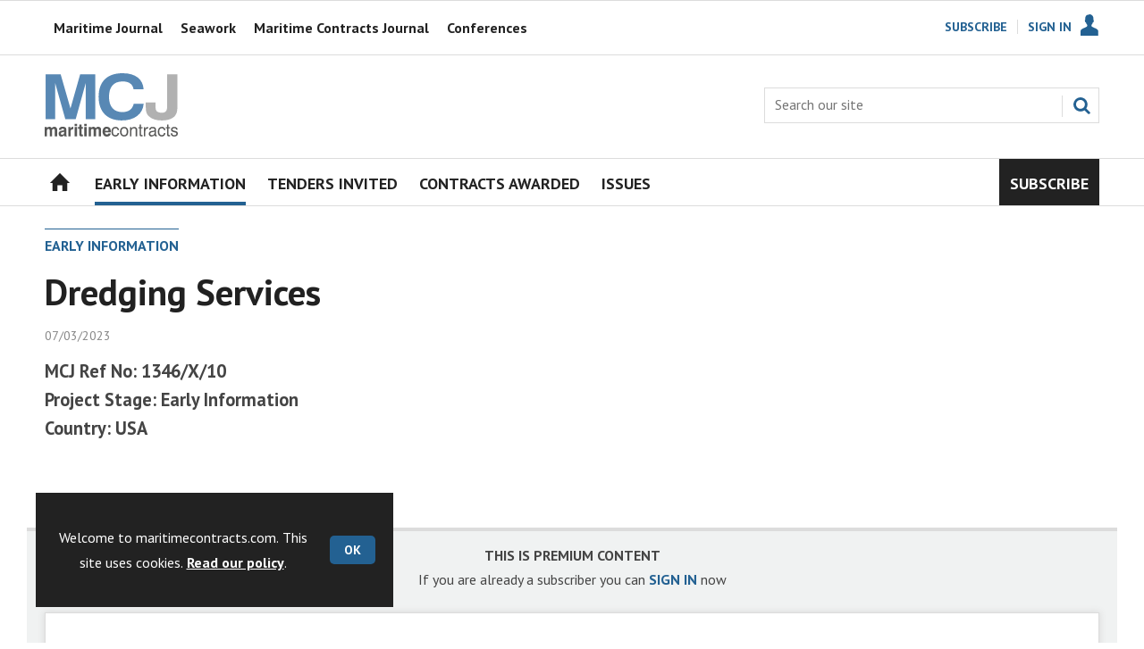

--- FILE ---
content_type: text/html; charset=utf-8
request_url: https://www.maritimecontracts.com/early-information/dredging-services/1481661.article
body_size: 11904
content:

<!DOCTYPE html>
<html lang="en">
<head>
	<meta charset="utf-8">
<link rel="preload" as="style" href="/Magazine/core.css?p=7875617671244580">
<link rel="preload" as="script" href="/Magazine/core.js?p=7875617671244580">
	
	

	
	



<title>Dredging Services | Notice | Maritime Contracts</title>
<meta name="description" content="MCJ Ref No: 1346/X/10Project Stage: Early InformationCountry: USA" />
<meta name="viewport" content="width=device-width, initial-scale=1" />


<meta name="momentnowdate" content="2026-01-21 12:20:16.650"/>
<meta name="momentlocale" content="en-gb"/>
<meta name="momentlocaleformat" content="DD/MM/YYYY"/>
<meta name="momentrelative" content="false"/>
<meta name="momentrelativeformat" content="YYYY,MM,DD"/>
<meta name="momentrelativemorethan" content="10"/>

	
	
	<meta name="pubdate" content="Tue, 07 Mar 2023 00:00 GMT" />
<link rel="canonical" href="https://www.maritimecontracts.com/early-information/dredging-services/1481661.article" />
<meta name="blockthis" content="blockGA" />
<meta name="showwallpaper" content="true" />
<meta name="navcode" content="1374" />
<meta name="primarynavigation" content="Early Information" />	
	
	<meta property="og:title" content="Dredging Services" />
<meta property="og:type" content="Article" />
<meta property="og:url" content="https://www.maritimecontracts.com/early-information/dredging-services/1481661.article" />
<meta property="og:site_name" content="Maritime Contracts" />
<meta property="og:description" content="MCJ Ref No: 1346/X/10Project Stage: Early InformationCountry: USA" />
<meta property="og:image:width" content="1024" />
<meta property="og:image:height" content="536" />
<meta property="og:image" content="https://www.maritimecontracts.com/Magazine/dest/graphics/social/logo.png?v=1" />
<meta property="og:image:alt" content="Maritime Contracts" />

<meta property="twitter:card" content="summary_large_image" />
<meta property="twitter:title" content="Dredging Services" />
<meta property="twitter:description" content="MCJ Ref No: 1346/X/10Project Stage: Early InformationCountry: USA" />
<meta property="twitter:image:src" content="https://www.maritimecontracts.com/magazine/dest/graphics/social/twitter-logo.png?v=1" />
<meta property="twitter:image:alt" content="Maritime Contracts" />	

	
<link rel="icon" href="/magazine/dest/graphics/favicons/favicon-32x32.png" />
<!--[if IE]><link rel="shortcut icon" href="/magazine/dest/graphics/favicons/favicon.ico" /><![endif]-->
<link rel="apple-touch-icon-precomposed" href="/magazine/dest/graphics/favicons/apple-touch-icon-precomposed.png" />
<meta name="msapplication-TileImage" content="/magazine/dest/graphics/favicons/mstile-144x144.png" />
<meta name="msapplication-TileColor" content="#ffffff" />
	
	<link href="/Magazine/core.css?p=7875617671244580" rel="stylesheet" type="text/css">
<link href="/Magazine/print.css?p=7875617671244580" rel="stylesheet" type="text/css" media="print">


	
<script src="https://cdnjs.cloudflare.com/ajax/libs/jquery/3.4.1/jquery.min.js" integrity="sha256-CSXorXvZcTkaix6Yvo6HppcZGetbYMGWSFlBw8HfCJo=" crossorigin="anonymous" referrerpolicy="no-referrer"></script>
	
<script>var newLang={"more":{"default":"Show more","searchtype":"Show more","searchdates":"Show more"},"less":{"default":"Show fewer","searchtype":"Show fewer","searchdates":"Show fewer"},"show":{"default":"show"},"hide":{"default":"hide"},"caption":{"show":"show caption","hide":"hide caption"},"carousel":{"play":"play slideshow","pause":"pause slideshow"}};</script>
	<script type="text/javascript">
					var IPState = {
					
						useripstate: false,
						useripname: ''
						
					};
				</script>
<script type="text/javascript">
          
					window.dataLayer = window.dataLayer || [];
					window.dataLayer.push({'StoryID':'1481661'});
					window.dataLayer.push({'StoryFormatProperty':'N'});
					
					window.dataLayer.push({'StoryCategories':'|Dredging Services|Early Information|United States of America|Open Procedure|Promoter|'});
					
					window.dataLayer.push({'StoryLayout':'Standard'});
					window.dataLayer.push({'StoryWidth':'standard width'});
					
					
					window.dataLayer.push({'StoryLayoutCode':'1'});
					
					window.dataLayer.push({'StoryFormatCode':'1136'});
					
					window.dataLayer.push({'StoryTypeCode':'1080'});
					
					window.dataLayer.push({'StoryCategoriesCodes':'|1406407|1406447|1406626|1406648|1406654|'});
					
					window.dataLayer.push({'StoryFullNavPath':'|136|1374|'});
					       
					window.dataLayer.push({'UserID':undefined});
					window.dataLayer.push({'NavCode':'1374'});
					window.dataLayer.push({'MicrositeNavCode':'-1'});
					window.dataLayer.push({'NavKey':'1374'});
          
          window.dataLayer.push({'NavigationAreaNavCode':'1374'});
          </script>
<script type="text/javascript">
//dataLayer array declaration
window.dataLayer = window.dataLayer || [];
window.dataLayer.push({'UserStateLoggedIn':'False'});
window.dataLayer.push({'AccessStatus':'Denied'});
window.dataLayer.push({'Template':'Story'});
window.dataLayer.push({'Pubcode':'7'});
window.dataLayer.push({'PublicationName':'Maritime Contracts'});
window.dataLayer.push({'Title':'Dredging Services | Notice'});
window.dataLayer.push({'StoryAccessControl':'Private'});
window.dataLayer.push({'StoryFormat':'Article'});
window.dataLayer.push({'StoryType':'Notice'});
window.dataLayer.push({'Headline':'Dredging Services'});
window.dataLayer.push({'LongHeadline':undefined});
window.dataLayer.push({'Intro':'MCJ Ref No: 1346/X/10Project Stage: Early InformationCountry: USA'});
window.dataLayer.push({'Catchline':undefined});
window.dataLayer.push({'Synopsis':undefined});
window.dataLayer.push({'Standfirst':undefined});
window.dataLayer.push({'Answer':undefined});
window.dataLayer.push({'Source':undefined});
window.dataLayer.push({'Refs':undefined});
window.dataLayer.push({'Class':undefined});
window.dataLayer.push({'Credits':undefined});
window.dataLayer.push({'Postscript':undefined});
window.dataLayer.push({'PrimaryNav':'|Main navigation|Early Information|'});
window.dataLayer.push({'PrimaryNavCurrent':'Early Information'});
window.dataLayer.push({'FullNavPath':'|136|1374|'});
window.dataLayer.push({'PrimaryNavCodeCurrent':'1374'});
window.dataLayer.push({'CategoryCodes':'|1406407|1406447|1406626|1406648|1406654|'});
window.dataLayer.push({'Tags':undefined});
window.dataLayer.push({'Bylines':undefined});
window.dataLayer.push({'IssueDate':'09-03-2023'});
window.dataLayer.push({'IssueDateTime':'09-03-2023 00:00:00'});
window.dataLayer.push({'PublishDate':'07-03-2023'});
window.dataLayer.push({'PublishDateTime':'07-03-2023 00:00:00'});
window.dataLayer.push({'BrowseJobsURL':undefined});
</script>
	<link href='https://fonts.googleapis.com/css?family=PT+Sans:400,700&display=swap' rel='stylesheet' type='text/css'/>

<link rel="icon" href="d34est9f09omuk.cloudfront.net/Pictures/32xAny/P/web/b/f/f/mcj_11325.png" />
<!--[if IE]><link rel="shortcut icon" href="d34est9f09omuk.cloudfront.net/Pictures/64xAny/P/web/p/d/r/mcj_64_772641.png" /><![endif]-->
<link rel="apple-touch-icon-precomposed" href="d34est9f09omuk.cloudfront.net/Pictures/180xAny/P/web/b/f/f/mcj_815665.png" />
<meta name="msapplication-TileImage" content="d34est9f09omuk.cloudfront.net/Pictures/144xAny/P/web/p/d/r/mcj_144_633820.png" />
<meta name="msapplication-TileColor" content="#ffffff" />

<!-- DISABLE ADS -->
<style>
	.ad-style1 {
		display: none;
	}
	/* MERCS-426: Temp FIX START */
	.grid .spinVideo .videoPreview-container .videoPreview-details .videoPreview-social-sharing ul{
		display: flex;
		gap: 5px;
		justify-content: center;
	}
	
	/* MERCS-426: Temp FIX END */

</style>

<!-- Hide A-Z Subjects (MERCS-150) -->
<style type="text/css">
	#pub_index div.tabs ul.tabsStyle1 > li.first { display: none !important; }
</style>

<!-- START Tender Styling -->
<style>
	p.small {
		line-height: 0.7;
	}

	p.big {
		line-height: 1.8;
	}

	.grid div.flag-layout .spinLayout.hasPicture .picture { float: right !important; width: 100px !important; }
	svg[id^="flag-icons"], img.flag-icon { float: right; box-shadow: 0px 0px 10px #999; }
	body.story-format-1079 div.storytext > p { margin-bottom: 10px; }
</style>
<!--END Tender Styling -->

<!-- START PowerBi Styling -->
<style>
	button.bi-embed { float: right; margin-top: -15px; }

	.bi-report,
	.bi-landscape,
	.bi-portrait,
	.bi-square{
		position: relative;
		overflow: hidden;
		width: 100%;
		margin-bottom:28px;

	} 
	.bi-report{
		padding-top: 56.25%;
	}
	.bi-landscape{
		padding-top: 66.67%;
	}
	.bi-landscape-thin{
		padding-top: 33.67%
	}
	.bi-portrait{
		padding-top: 150%;
	}
	.bi-square{
		padding-top: 100%;
	}

	.powerbi iframe{
		border:1px solid #DCDCDC;
	}
	.bi-report iframe,
	.bi-landscape iframe,
	.bi-portrait iframe,
	.bi-square iframe { 
		position: absolute;
		top: 0;
		left: 0;
		bottom: 0;
		right: 0;
		width: 100%;
		height: 100%;
	}


</style>

<!-- END PowerBi Styling -->

<!-- FIXES -->
<style>

	.footer-logo {
		width: 260px;
	}

	.masthead .leaderboard {
		padding: 0px !important;
	}

	ol li, ul li {
		margin-bottom: 0px;
	}

	@media screen and (min-width: 1024px) {
		.masthead .mast {
			padding: 20px 0 20px !important;
		}
	}

</style><style type="text/css">.inline_image img[width][height]:not(.zoomable-image) {contain: unset;}</style>
<link rel='stylesheet' href='/Uploads/CSS/7//DynamicDropdownCSS.css' type='text/css' />
<link rel='stylesheet' href='/Uploads/CSS/7//HideUnderNavAndLeaderboard.css' type='text/css' />

<style>


.microsite .masthead .mast {
    background: #fff;
    border-bottom: 0px solid #fff;
}

.footer .footer-content {
    display: -ms-flexbox;
    display: flex;
    -ms-flex-direction: column;
    flex-direction: column;
	 }

.masthead .menuToggle .toggleIcon a {
    background: #3eaffa;
    color: #fff;
}


.desktopNavigation .subnav .navprom {
text-transform: uppercase;
font-stretch: expanded;
font-size: 1.425rem;
line-height: 3.525rem;
font-weight: 700;
border-bottom: 1px solid #888;
margin-bottom: 0px;
 }
 

.highlightnav2 {
    background-color: #236192;
}



.grid .gridLayout ul li h2 {
    font-size: 1.15rem;
    line-height: 1.302rem;
}


.grid .gridLayout ul li .subSleeve .story-type .storyType, .grid .spinLayout .story-type .storyType  {
    border-radius: 4px;
    display: inline-block;
    text-decoration: none;
    vertical-align: top;
    padding: 0px 0px !important;
    background: #fff !important;
    font-size: 1.089rem;
    line-height: 1rem;
    transition: color 0ms,background-color .3s ease;
}


.grid .gridLayout ul li .subSleeve {
    padding-bottom: 10px;
}


.grid .column>* {
    margin-bottom: 22px;
}

.masthead .leaderboard {
    padding: 15px 0 15px;
}

.masthead .mast {
	background: #fff;
	
}

.grid .more {
    font-weight: 700;
    font-size: 1.189rem;
}

.tabbedblocks.mostThis li {
    padding: 10px 0;
}

.grid .gridLayout ul li .subSleeve .story-type .storyType:hover, .grid .spinLayout .story-type .storyType:hover {
     color: #222;
}

#wrapper_sleeve {
    margin-top: 25px;
}

.footer .footerTopNavPageText {
    background-color: #222;
    border-top: 0px;
}
.footer .topNav ul li a {
    color: #fff;
}
.footer .bottomNav {
    background-color: #000000;
}

@media screen and (min-width: 1024px)
.footer .footer-content {
    display: -ms-flexbox;
    display: flex;
    -ms-flex-direction: row;
    flex-direction: row;
    justify-content: space-between;
}
.footer .footer-content {
    display: -ms-flexbox;
    display: flex;
    -ms-flex-direction: row;
    flex-direction: row;
	 justify-content: space-between;
}
*, :after, :before {
    box-sizing: border-box;
}
* {
    -webkit-text-size-adjust: 100%;
}
user agent stylesheet
div {
    display: block;
}
.footer .footerSocial {
    border-top: 0px solid #dcdcdc;
}
.footer .footerSocial {
    text-align: left;
    padding-top: 0px;
}
.footer .topNav ul {
    border-bottom: 1px solid #444;
    padding-bottom: 1em;
}
.footer .topNav ul li {
    border-left: 0px solid #dcdcdc;
}






</style>
<script>
  function getDataLayerVal(keyVal) {
    for (var i = 0; i < window.dataLayer.length; i++) {
      if (dataLayer[i][keyVal] !== undefined) {
        return dataLayer[i][keyVal];
      }
    }
  }
</script>


<!-- Start GPT Tag -->
<script async src='https://securepubads.g.doubleclick.net/tag/js/gpt.js'></script>
<script>


    // Function to extract values from <meta> elements
    function getMetaContentByName(name,content){
        var content = (content==null)?'content':content;
        return document.querySelector("meta[name='"+name+"']").getAttribute(content);
    }
	 
	 var showwallpaper; 
	if(document.querySelector('meta[name="showwallpaper"]')) { 
	showwallpaper = document.querySelector('meta[name="showwallpaper"]').content; 
}
	 
  window.googletag = window.googletag || {cmd: []};
  googletag.cmd.push(function() {
  
    var mapLB = googletag.sizeMapping()
                            .addSize([1024, 0], [[1180, 140], [970, 90], [970, 250]])
                            .addSize([768, 0], [[728, 90],[468, 60]])
                            .addSize([320, 0], [[320, 50], [320, 100]])
                            .addSize([601, 0], [[468, 60]])
                            .build();

    var mapLBsml = googletag.sizeMapping()
                            .addSize([1024, 0], [[970, 90], [970, 250]])
                            .addSize([768, 0], [[728, 90],[468, 60]])
                            .addSize([320, 0], [[320, 50], [320, 100]])
                            .addSize([601, 0], [[468, 60]])
                            .build();

    var mapLBUN = googletag.sizeMapping()
                            .addSize([1024, 0], [[1024, 250], [970, 90], [970, 250]])
                            .addSize([768, 0], [[728, 90],[468, 60]])
                            .addSize([320, 0], [[320, 50], [320, 100]])
                            .addSize([601, 0], [[468, 60]])
                            .build();
									 
    var mapMPU = googletag.sizeMapping()
                            .addSize([1024, 0], [[300, 250], [300, 600]])
                            .addSize([728, 0], [[300, 250], [300, 600]])
                            .addSize([601, 0], [[300, 250], [300, 600]])
                            .addSize([320, 0], [[300, 250], [300, 600]])
                            .build();

    var mapWP = googletag.sizeMapping()
                            .addSize([1024, 0], [[8, 8]])
                            .addSize([768, 0], [[8, 8]])
                            .addSize([601, 0], [[8, 8]])
                            .addSize([302, 0], [[8, 8]])
                            .addSize([1220, 0], [[1, 1]])
                            .build();
									 
    var mapWallpaper = googletag.sizeMapping()
                            .addSize([0, 0], [])
                            // 1220, 0
                            .addSize([1220, 0], [1,1])
                            .build();


    googletag.defineSlot('/22591691749/mml-mc/leader1', [[1180,140],[970,90],[970,250],[728,90],[468,60],[320,50],[320,100]], 'div-gpt-ad-7217426-1')
             .defineSizeMapping(mapLB)
             .addService(googletag.pubads());
    googletag.defineSlot('/22591691749/mml-mc/leader2', [[1180,140],[970,90],[970,250],[728,90],[468,60],[320,50],[320,100]], 'div-gpt-ad-7217426-2')
             .defineSizeMapping(mapLBsml)
             .addService(googletag.pubads());
    googletag.defineSlot('/22591691749/mml-mc/leader3', [[1180,140],[970,90],[970,250],[728,90],[468,60],[320,50],[320,100]], 'div-gpt-ad-7217426-3')
             .defineSizeMapping(mapLBsml)
             .addService(googletag.pubads());
    googletag.defineSlot('/22591691749/mml-mc/leader4', [[1180,140],[970,90],[970,250],[728,90],[468,60],[320,50],[320,100]], 'div-gpt-ad-7217426-4')
             .defineSizeMapping(mapLBsml)
             .addService(googletag.pubads());
    googletag.defineSlot('/22591691749/mml-mc/mpu1', [[300,250]], 'div-gpt-ad-7217426-5')
             .defineSizeMapping(mapMPU)
             .addService(googletag.pubads());
    googletag.defineSlot('/22591691749/mml-mc/mpu2', [[300,250],[300,600]], 'div-gpt-ad-7217426-6')
             .defineSizeMapping(mapMPU)
             .addService(googletag.pubads());
    googletag.defineSlot('/22591691749/mml-mc/mpu3', [[300,250],[300,600]], 'div-gpt-ad-7217426-7')
             .defineSizeMapping(mapMPU)
             .addService(googletag.pubads());
    googletag.defineSlot('/22591691749/mml-mc/mpu4', [[300,250],[300,600]], 'div-gpt-ad-7217426-8')
             .defineSizeMapping(mapMPU)
             .addService(googletag.pubads());
    googletag.defineSlot('/22591691749/mml-mc/mpu5', [[300,250],[300,600]], 'div-gpt-ad-7217426-9')
             .defineSizeMapping(mapMPU)
             .addService(googletag.pubads());
    googletag.defineSlot('/22591691749/mml-mc/mpu6', [[300,250],[300,600]], 'div-gpt-ad-7217426-10')
             .defineSizeMapping(mapMPU)
             .addService(googletag.pubads());
    googletag.defineSlot('/22591691749/mml-mc/undernav', [[1180,140],[1024,250],[970,90],[970,250],[728,90],[468,60],[320,50],[320,100]], 'div-gpt-ad-7217426-11')
             .defineSizeMapping(mapLBUN)
             .addService(googletag.pubads());
    googletag.defineOutOfPageSlot('/22591691749/mml-mc/popup', 'div-gpt-ad-7217426-13')
             .addService(googletag.pubads());
				 
// Pass the value of the ‘navcode’ meta element to GAM as ‘navcode’ (to be used as a ‘key-value’)
    googletag.pubads().setTargeting("navcode",getMetaContentByName("NavCode"));	
    googletag.pubads().setTargeting("primarynavigation",getMetaContentByName("PrimaryNavCurrent"));	
    googletag.pubads().setTargeting("story",getDataLayerVal('StoryID'));
    googletag.pubads().setTargeting("StoryCategories",getDataLayerVal('StoryCategories'));
    googletag.pubads().setTargeting("jobtitle",getDataLayerVal('jobtitle'));
    googletag.pubads().setTargeting("coactivity",getDataLayerVal('coactivity'));
	 
		  
//    googletag.pubads().enableSingleRequest();
    googletag.pubads().collapseEmptyDivs();
//    googletag.pubads().setCentering(true);
    googletag.enableServices();
//  });


  // check if wallpaper is defined, is set to be shown on this page and screen width is greater than 1220
  if (document.querySelector('#div-gpt-ad-7217426-12') && showwallpaper) {
    var wallpaperSlot = googletag.defineOutOfPageSlot('/22591691749/mml-mc/wallpaper', 'div-gpt-ad-7217426-12').defineSizeMapping(mapWallpaper).addService(googletag.pubads()).setTargeting('url', document.location.pathname);
    googletag.pubads().addEventListener('slotRenderEnded', function(event) {
      if((event.slot.getSlotElementId() == wallpaperSlot.getSlotElementId()) && !event.isEmpty) {
        if(document.querySelector('.wallpaper-ad[data-site-width-1024]')) {
          document.body.className += ' ' + 'site-width-1024';
        }
        if(showwallpaper === "true") {
          document.body.className += ' ' + 'wallpaper-applied';
          $(window).trigger('wallpaper:advert');
        }
      }
    });
  };
  
  googletag.pubads().collapseEmptyDivs();
  googletag.enableServices();
  
});

// position wallpaper from top to sit under main navigation
window.addEventListener('message', receiveMessage, false);

function positionWallpaperFromTop() {
  if(!window.IntersectionObserver) return;
  var observer = new IntersectionObserver(entries => {
    if (entries[0].isIntersecting) {
      var wallpaperElement = document.querySelector('.wallpaper-ad').getElementsByTagName('div')[0];
      wallpaperElement.style.top = (document.querySelector('#masthead').getBoundingClientRect().bottom + window.scrollY) + 'px'
    } else {
      document.querySelector('#wrapper_sleeve').style.top = '0';
    }
  });
  observer.observe(document.querySelector('#masthead'));
}

function receiveMessage(event) {
  if(event.data == 'wallpaper-fireplace' || event.data == 'wallpaper-standard') {
    document.body.classList.add(event.data)
    positionWallpaperFromTop()
  }
}

$(window).on('abacus:cookienotice:show', function() {
  positionWallpaperFromTop();
});

$(window).on('abacus:cookienotice:hide', function() {
  positionWallpaperFromTop();
});
  
</script>


<!-- End GPT Tag -->

<meta name="google-site-verification" content="CN_CTkx6ia5FpW-u0vVvQX3m2GtSqqExkvoT53_zVfQ" />
<script src="/scripts/powerbi.min.js"></script>
	
	<!-- Google Tag Manager -->
<script>(function(w,d,s,l,i){w[l]=w[l]||[];w[l].push({'gtm.start':
new Date().getTime(),event:'gtm.js'});var f=d.getElementsByTagName(s)[0],
j=d.createElement(s),dl=l!='dataLayer'?'&l='+l:'';j.async=true;j.src=
'https://www.googletagmanager.com/gtm.js?id='+i+dl;f.parentNode.insertBefore(j,f);
})(window,document,'script','dataLayer','GTM-PRNPSQ3');</script>
<!-- End Google Tag Manager -->

<!-- Ab Tag Manager -->
<script>(function(w,d,s,l,i){w[l]=w[l]||[];w[l].push({'gtm.start':
new Date().getTime(),event:'gtm.js'});var f=d.getElementsByTagName(s)[0],
j=d.createElement(s),dl=l!='dataLayer'?'&l='+l:'';j.async=true;j.src=
'https://www.googletagmanager.com/gtm.js?id='+i+dl;f.parentNode.insertBefore(j,f);
})(window,document,'script','dataLayer','GTM-WKBHN33');</script>
<!-- End Ab Tag Manager -->

<!-- Google tag (gtag.js) -->
<script async src="https://www.googletagmanager.com/gtag/js?id=G-9KS35LRY2P"></script>
<script>
  window.dataLayer = window.dataLayer || [];
  function gtag(){dataLayer.push(arguments);}
  gtag('js', new Date());

  gtag('config', 'G-9KS35LRY2P');
</script>



	


</head>
<body id="storyAccess" class="StoryAccess-master js-disabled">
	
	<!-- Ab Tag Manager (noscript) -->
<noscript><iframe src="https://www.googletagmanager.com/ns.html?id=GTM-PRNPSQ3"
height="0" width="0" style="display:none;visibility:hidden"></iframe></noscript>
<!-- End Ab Tag Manager (noscript) -->
	
<!--[if lte IE 10]>
<link rel="stylesheet" href="/CSS/dest/notsupported.css">
<div class="notSupported">
	<div class="sleeve">
		<span id="logo" class="vector-icon i-brand-logo i-brand-logo-dims"></span>
		<h2>
			Your browser is not supported
		</h2>
		<p>
			Sorry but it looks as if your browser is out of date. To get the best experience using our site we recommend that you upgrade or switch browsers.
		</p>
		<p class="buttonContainer">
			<a class="button" href="https://www.google.co.uk/webhp?ion=1&espv=2&ie=UTF-8#q=update+my+browser" target="_blank">Find a solution</a>
		</p>
	</div>
</div>
<![endif]-->
	<script type="text/javascript">document.body.className = document.body.className.replace('js-disabled', ''); document.cookie="_js=1; path=/";</script>
	<div id="cookiePolicy" class="container inlinePopUp" data-menu-open-pushed="true">
  <div class="inner-sleeve">
    <form method="post" action="/">
      <fieldset>
        <div>
          <p>Welcome to maritimecontracts.com.  This site uses cookies. <a href="https://www.maritimejournal.com/cookie-policy/1430970.article">Read our policy</a>.</p>
          <input type="hidden" name="cookiepolicyaccepted" value="yes" />
          <button type="submit" class="continue">OK</button>
        </div>
      </fieldset>
    </form>
  </div>
</div>


	<div id="wrapper">
		
<ul id="skiplinks"><li><a href="#wrapper_sleeve">Skip to main content</a></li><li><a href="#mainnav">Skip to navigation</a></li></ul>
		
<header id="masthead" class="masthead">
	<div class="htmlContent">
  <!-- GPT AdSlot 12 for Ad unit 'mml-mc/wallpaper' ### Size: [[1,1]] -->
<div id='div-gpt-ad-7217426-12' class="wallpaper-ad" data-site-width-1024>
  <script>
    googletag.cmd.push(function() { googletag.display('div-gpt-ad-7217426-12'); });
  </script>
</div>
<!-- End AdSlot 12 -->
</div>
	
	
	<style>
	.cmn-nav {
		background: white;
		border-top: 1px solid #dcdcdc;
	}

	.cmn-nav a, .cmn-nav a:visited {
		color: #222;
	}

	.cmn-nav ul.main {
		width: 1220px;
		margin: auto;
		padding: 0px;
		display: flex;
		flex-direction: row;
		justify-content: start;
	}

	.cmn-nav ul.main li:first-of-type {
		padding: 0px;
		margin: auto 0px;
		margin-left: 30px;
	}

	.cmn-nav ul.main li {
		display: inline-block;
		margin-left: 20px;
		font-size: 16px;
		font-weight: bold;
		padding: 16px 0px;
	}

	/*.cmn-nav ul.main li.current:before {
	content: "\276F";
	margin-right: 4px;
	color: #51B9E9;
	}*/

	.cmn-nav ul.main li a {
		text-decoration: none;
	}

	.cmn-nav ul.main /*li:not(:first-child)*/ a:hover {
		border-bottom: solid 3px;
		color: #51B9E9;
	}

	#mastsearch fieldset {
		position: relative;
		top: -15px;
	}

	@media screen and (min-width: 1022px) {
		.masthead .mastNav {
			top: -56px;
		}
	}

	@media screen and (max-width: 1022px) {
		.cmn-nav {
			overflow: scroll;
		}
		.cmn-nav ul.main {
			width: max-content;
		}
		.cmn-nav ul.main li:last-of-type {
			margin: auto 20px auto 20px;
		}
		.cmn-nav ul.main li:first-of-type {
			margin-left: 20px;
		}
	}
</style>

<div class="leaderboard">
	<div class="ad">
		<!-- GPT AdSlot 1 for Ad unit 'mml-mc/leader1' ### Size: [[1180,140],[970,90],[970,250],[728,90],[468,60],[320,50],[320,100]] -->
		<div id='div-gpt-ad-7217426-1'>
			<script>
				googletag.cmd.push(function() { googletag.display('div-gpt-ad-7217426-1'); });
			</script>
		</div>
		<!-- End AdSlot 1 -->
	</div>
	<div class="cmn-nav">
		<ul class="main">
			<!--li>
				<a target="_blank" href="https://www.maritimejournal.com/commercial-marine-network">
					<img style="width: 85px; height: 40px; position: relative; top: 4px;" src="https://d34est9f09omuk.cloudfront.net/Pictures/web/b/f/f/commercialmarinenetwork_766104.svgz" alt="Commercial Marine Network Logo">
				</a>
			</li-->
			<li>
				<a target="_blank" href="https://www.maritimejournal.com/">Maritime Journal</a>
			</li>
			<li>
				<a target="_blank" href="https://www.maritimejournal.com/seawork">Seawork</a>
			</li>
			<li class="current">
				<a href="https://www.maritimecontracts.com/">Maritime Contracts Journal</a>
			</li>
			<li>
				<a target="_blank" href="https://seawork.com/newfront/page/conferences">Conferences</a>
			</li>
		</ul>
	</div>
</div>
	<div class="mast container full" role="banner" data-multi-toggle-menu>
		<div class="inner-sleeve" data-menu-open-pushed>
			<div class="mastheadLogo">
    <a href="/">
        <span class="logoIcon">
            <span class="assistive">Marine Contracts Journal</span>
        </span>
    </a>
</div>
<div id="print_logo">
    <img src="https://d34est9f09omuk.cloudfront.net/Pictures/220xAny/P/web/n/h/g/mcjlogo_113482.jpg" alt="Maritime Contracts Journal brand logo" />
</div>
<div class="mastheadMobileLogo">
    <a href="/">
        <img src="d34est9f09omuk.cloudfront.net/Pictures/75xAny/P/web/n/h/g/mcjlogo_113482.jpg"/>
            <span class="assistive">Marine Contracts Journal</span>
    </a>
</div>
			
			<div class="mastControls">
				<nav data-multi-toggle-item="" class="mastNav loggedout hide"><span class="toggleIcon"><a href="#mastnav" data-toggle-button=""><span class="assistive">Mast navigation</span></a></span><ul id="mastnav" data-toggle-element=""><li><a href="https://www.maritimecontracts.com/subscribe">Subscribe</a></li><li><a class="popup signIn" href="https://www.maritimecontracts.com/sign-in">Sign In</a></li></ul></nav>
				<div class="mastheadSearch hide" data-multi-toggle-item="">
  <span class="toggleIcon">
    <a href="#search" data-toggle-button="">
      <span class="assistive">Search our site</span>
    </a>
  </span>
  <form action="https://www.maritimecontracts.com/searchresults" method="get" id="mastsearch" data-toggle-element="">
    <fieldset>
      <div>
        <label for="search">Search our site</label>
        <input type="text" id="search" value="" name="qkeyword" class="text" placeholder="Search our site" />
        <button class="mastSearch" type="submit">Search</button>
      </div>
    </fieldset>
  </form>
</div>
				

<div class="menuToggle">
	<span class="toggleIcon"><a href="#mobilemenu" data-menu-toggle-button=""><span class="assistive">Menu</span></a></span>
</div>
			</div>
		</div>
	</div>
	<div class="menuContainer">
		<div class="mobileMenu" id="mobilemenu">
  <div class="sleeve">
    <a class="menuClose" href="#wrapper">
      <span>Close<span class="assistive"> menu</span></span>
    </a>
    <ul class="main">
      <li class="home-icon">
        <a href="https://www.maritimecontracts.com/">
          <span>Home</span>
        </a>
      </li>
      <li class="break">
        <a href="https://www.maritimecontracts.com/early-information">
          <span>Early Information</span>
        </a>
      </li>
      <li class="break">
        <a href="https://www.maritimecontracts.com/tenders-invited">
          <span>Tenders Invited</span>
        </a>
      </li>
      <li class="break">
        <a href="https://www.maritimecontracts.com/contracts-awarded">
          <span>Contracts Awarded</span>
        </a>
      </li>
      <li class="break">
        <a href="https://www.maritimecontracts.com/issues">
          <span>Issues</span>
        </a>
      </li>
      <li class="highlightnav right">
        <a href="https://www.maritimecontracts.com/subscribe">
          <span>Subscribe</span>
        </a>
      </li>
    </ul>
    
  </div>
</div>
<div class="mobileMenuClose"></div>
		<div id="mainnav" class="desktopNavigation container" data-menu-open-pushed=""><div class="dropdown vanityPanel"><div class="inner-sleeve"></div></div><div class="inner-sleeve"><ul class="main preJS"><li data-navcode="137" data-rootnavcode="137" class="home-icon"><a href="https://www.maritimecontracts.com/"><span>Home</span></a></li><li data-navcode="1374" data-rootnavcode="1374" class="current break"><a href="https://www.maritimecontracts.com/early-information"><span>Early Information</span></a></li><li data-navcode="1283" data-rootnavcode="1283" class="break"><a href="https://www.maritimecontracts.com/tenders-invited"><span>Tenders Invited</span></a></li><li data-navcode="1373" data-rootnavcode="1373" class="break"><a href="https://www.maritimecontracts.com/contracts-awarded"><span>Contracts Awarded</span></a></li><li data-navcode="1391" data-rootnavcode="1391" class="break"><a href="https://www.maritimecontracts.com/issues"><span>Issues</span></a></li><li data-navcode="2092" data-rootnavcode="2092" class="highlightnav right"><a href="https://www.maritimecontracts.com/subscribe"><span>Subscribe</span></a></li><li class="more hide"><a href="#mobilemenu" data-menu-toggle-button="" aria-expanded="false"><span>
                More<span class="assistive"> navigation items</span></span></a></li></ul></div></div><div class="desktopNavigationSpace"></div>
	</div>
</header>


<div class="ad-style1 showMenuPushed">
    <div class="sleeve">    
	 
	 <!-- GPT AdSlot 11 for Ad unit 'mml-mc/undernav' ### Size: [[1180,140],[970,90],[970,250],[728,90],[468,60],[320,50],[320,100]] -->
<div id='div-gpt-ad-7217426-11'>
  <script>
    googletag.cmd.push(function() { googletag.display('div-gpt-ad-7217426-11'); });
  </script>
</div>
<!-- End AdSlot 11 -->
	 
	 </div></div>
		
		<div id="wrapper_sleeve" data-menu-open-pushed>
			<div id="columns" role="main">
				<div id="colwrapper">
					<div class="accessContainer">
						
	






	<div class="container"><div class="inner-sleeve"><div class="storyPrimaryNav"><a href="https://www.maritimecontracts.com/early-information">Early Information</a></div></div></div>
	<div class="container">
  <div class="inner-sleeve">
    <div class="storyPreview">
      <h1>Dredging Services</h1>
      <p class="byline meta">
        <span class="date" data-date-timezone="{&quot;publishdate&quot;: &quot;2023-03-07T00:00:00&quot;,&quot;format&quot;: &quot;DD/MM/YYYY&quot;}">2023-03-07T00:00:00</span>
      </p>
      <div class="standfirst">
        <p><strong>MCJ Ref No: </strong>1346/X/10<br><strong>Project Stage: </strong>Early Information<br><strong>Country: </strong>USA<br></p>
      </div>
    </div>
  </div>
</div>

	<div class="container">
  <div class="inner-sleeve accessMessage">
    <div class="topBlock alignCentre"><h2 id="You_have_reached_your_free_article_limit_for_this_month" style="text-align: center;">This is premium content</h2>
<p style="text-align: center;">If you are already a subscriber you can&nbsp;<strong><a class="popup" href="/sign-in">SIGN IN</a></strong> now</p></div>
    <div class="middleBlock">
      <div class="storytext"><!-- Replace image 
<div class="inline_image image_size_full"><img src="https://placehold.it/538x332" alt=""></div>
-->
<h1 id="Subscribe_for_full_access">Subscribe today for unlimited access!</h1>
<p><strong>Take out a&nbsp;Maritime Contracts Journal&nbsp;<strong><a href="https://www.maritimecontracts.com/subscription-options">subscription</a>&nbsp;and receive access to the following</strong>:</strong></p>
<ul>
<li>Early Information</li>
<li>Tenders Invited</li>
<li>Contracts Awarded</li>
<li>Weekly Bulletin</li>
<li>Unlimited Online Access</li>
</ul>
<div class="factfile">
<p>Click here to&nbsp;<a href="https://www.maritimecontracts.com/subscription-options" target="_blank" rel="noopener noreferrer">sign up today</a></p>
</div>
<p style="text-align: center;"><strong>Ready to subscribe?</strong> Choose from one of our&nbsp;<strong><a href="https://www.maritimecontracts.com/subscription-options">subscription packages</a></strong> for unlimited access!</p></div>
    </div>
  </div>
</div>


					</div>
				</div>
			</div>
			
	<div class="container relatedVideos restrictedcontent">
		<div class="inner-sleeve">
			<div id="videosreflow-tabletportrait"></div>
			<div id="videosreflow-mobile"></div>
		</div>
	</div>
	




			
<div id="footer" class="footer" role="contentinfo">
	<div class="container footerTopNavPageText">
		<div class="inner-sleeve">
			<div class="nav topNav"><ul><li class="first"><a href="https://www.maritimecontracts.com/contact-us">Contact Us</a></li><li class=""><a href="https://www.maritimejournal.com/" class="newWindow">Maritime Journal Magazine</a></li><li class=""><a href="https://seawork.com/" class="newWindow">Seawork Exhibition</a></li><li class="last"><a href="https://seawork.com/" class="newWindow">Marine Civils Exhibition</a></li></ul></div><div class="footer-content">
	<div class="footer-content-left">
		<div class="footer-logo">
			<a href="https://www.maritimejournal.com/">
				<img src="d245ovzhixo1a2.cloudfront.net/Pictures/414xAny/P/web/d/n/f/mcjgrayscaleversion2_643547.png" alt="Maritime Contracts Journal logo, greyscale">
			</a>
		</div>

		<div class="footerSocial">
			<ul>
				<li class="footerSocialFacebook">
					<a href="https://www.facebook.com/MaritimeJournal" title="Connect with us on Facebook">Connect with us on Facebook</a>
				</li>
				<li class="footerSocialTwitter" title="Connect with us on Twitter">
					<a href="https://twitter.com/maritimejournal">Connect with us on Twitter</a>
				</li>
				<li class="footerSocialLinkedin" title="Connect with us on Linked In">
					<a href="https://www.linkedin.com/company/maritime-journalmagazine/">Connect with us on Linked in</a>
				</li>
				<li class="footerSocialEmail" title="Email us">
					<a href="mailto:sales@maritimejournal.com">Email us</a>
				</li>
				<li class="footerSocialYoutube" title="Connect with us on Youtube">
					<a href="https://www.youtube.com/channel/UCVdpjhuRHtaU8TBWenFaeDg">Connect with us on Youtube</a>
				</li>
			</ul>
		</div>
	</div>
	<div class="footer-content-right">
		<a href="https://www.mercatormedia.com/">
			<img alt="Mercator" id="mercator_media_logo" class="footer-mercator-logo" width="220" height="58" src="https://d34est9f09omuk.cloudfront.net/Pictures/web/q/w/f/mercator_2025_white_733670.svgz" />
			<img alt="Mercator" id="mercator_media_logo" class="footer-mercator-logo-mobile" width="220" height="58" src="https://d34est9f09omuk.cloudfront.net/Pictures/web/q/w/f/mercator_2025_white_733670.svgz" />
		</a>
	</div>
</div>
		</div>
	</div>
	<div class="container bottomNav"><div class="inner-sleeve"><ul><li class="first"><a href="https://www.maritimecontracts.com/terms-and-conditions">Terms & Conditions</a></li><li><a href="https://www.maritimecontracts.com/cookie-policy">Cookie Policy</a></li><li><a href="https://www.maritimecontracts.com/privacy-policy">Privacy Policy</a></li><li class="last">© 2024 Maritime Contracts</li></ul></div></div>		
	<div class="bottom">
		<div class="container footerBottomNavPageText">
			<div class="inner-sleeve">
				<!-- GPT AdSlot 13 for Ad unit 'mml-mc/popup' ### Size: Out of Page -->
<div id='div-gpt-ad-7217426-13'>
  <script>
    googletag.cmd.push(function() { googletag.display('div-gpt-ad-7217426-13'); });
  </script>
</div>
<!-- End AdSlot 13 -->
				<p class="webvision">Site powered by <a href="https://www.abacusemedia.com/webvisioncloud">Webvision Cloud</a></p>
			</div>
		</div>
	</div>
</div>

		</div>
	</div>
	<script src="/Magazine/core.js?p=7875617671244580" defer></script>
	
	

	
        

	
</body>
</html>

--- FILE ---
content_type: text/css
request_url: https://www.maritimecontracts.com/Uploads/CSS/7//HideUnderNavAndLeaderboard.css
body_size: 125
content:
/*.ad-style1
{
	display:none;
}
.masthead .leaderboard
{
	display:none;
}*/

--- FILE ---
content_type: application/javascript
request_url: https://www.maritimecontracts.com/Magazine/core.js?p=7875617671244580
body_size: 212276
content:
// prettier-ignore
/*! modernizr 3.6.0 (Custom Build) | MIT *
 * https://modernizr.com/download/?-cssgrid_cssgridlegacy-csspointerevents-csstransforms-csstransforms3d-csstransitions-flexbox-input-inputtypes-smil-svg-touchevents-domprefixes-prefixes-setclasses-testallprops-testprop-teststyles !*/
!function(e,t,n){function r(e,t){return typeof e===t}function s(){var e,t,n,s,i,o,a;for(var l in C)if(C.hasOwnProperty(l)){if(e=[],t=C[l],t.name&&(e.push(t.name.toLowerCase()),t.options&&t.options.aliases&&t.options.aliases.length))for(n=0;n<t.options.aliases.length;n++)e.push(t.options.aliases[n].toLowerCase());for(s=r(t.fn,"function")?t.fn():t.fn,i=0;i<e.length;i++)o=e[i],a=o.split("."),1===a.length?Modernizr[a[0]]=s:(!Modernizr[a[0]]||Modernizr[a[0]]instanceof Boolean||(Modernizr[a[0]]=new Boolean(Modernizr[a[0]])),Modernizr[a[0]][a[1]]=s),S.push((s?"":"no-")+a.join("-"))}}function i(e){var t=T.className,n=Modernizr._config.classPrefix||"";if(b&&(t=t.baseVal),Modernizr._config.enableJSClass){var r=new RegExp("(^|\\s)"+n+"no-js(\\s|$)");t=t.replace(r,"$1"+n+"js$2")}Modernizr._config.enableClasses&&(t+=" "+n+e.join(" "+n),b?T.className.baseVal=t:T.className=t)}function o(){return"function"!=typeof t.createElement?t.createElement(arguments[0]):b?t.createElementNS.call(t,"http://www.w3.org/2000/svg",arguments[0]):t.createElement.apply(t,arguments)}function a(e,t){return!!~(""+e).indexOf(t)}function l(e){return e.replace(/([a-z])-([a-z])/g,function(e,t,n){return t+n.toUpperCase()}).replace(/^-/,"")}function u(){var e=t.body;return e||(e=o(b?"svg":"body"),e.fake=!0),e}function f(e,n,r,s){var i,a,l,f,c="modernizr",d=o("div"),p=u();if(parseInt(r,10))for(;r--;)l=o("div"),l.id=s?s[r]:c+(r+1),d.appendChild(l);return i=o("style"),i.type="text/css",i.id="s"+c,(p.fake?p:d).appendChild(i),p.appendChild(d),i.styleSheet?i.styleSheet.cssText=e:i.appendChild(t.createTextNode(e)),d.id=c,p.fake&&(p.style.background="",p.style.overflow="hidden",f=T.style.overflow,T.style.overflow="hidden",T.appendChild(p)),a=n(d,e),p.fake?(p.parentNode.removeChild(p),T.style.overflow=f,T.offsetHeight):d.parentNode.removeChild(d),!!a}function c(e,t){return function(){return e.apply(t,arguments)}}function d(e,t,n){var s;for(var i in e)if(e[i]in t)return n===!1?e[i]:(s=t[e[i]],r(s,"function")?c(s,n||t):s);return!1}function p(e){return e.replace(/([A-Z])/g,function(e,t){return"-"+t.toLowerCase()}).replace(/^ms-/,"-ms-")}function m(t,n,r){var s;if("getComputedStyle"in e){s=getComputedStyle.call(e,t,n);var i=e.console;if(null!==s)r&&(s=s.getPropertyValue(r));else if(i){var o=i.error?"error":"log";i[o].call(i,"getComputedStyle returning null, its possible modernizr test results are inaccurate")}}else s=!n&&t.currentStyle&&t.currentStyle[r];return s}function v(t,r){var s=t.length;if("CSS"in e&&"supports"in e.CSS){for(;s--;)if(e.CSS.supports(p(t[s]),r))return!0;return!1}if("CSSSupportsRule"in e){for(var i=[];s--;)i.push("("+p(t[s])+":"+r+")");return i=i.join(" or "),f("@supports ("+i+") { #modernizr { position: absolute; } }",function(e){return"absolute"==m(e,null,"position")})}return n}function g(e,t,s,i){function u(){c&&(delete R.style,delete R.modElem)}if(i=r(i,"undefined")?!1:i,!r(s,"undefined")){var f=v(e,s);if(!r(f,"undefined"))return f}for(var c,d,p,m,g,h=["modernizr","tspan","samp"];!R.style&&h.length;)c=!0,R.modElem=o(h.shift()),R.style=R.modElem.style;for(p=e.length,d=0;p>d;d++)if(m=e[d],g=R.style[m],a(m,"-")&&(m=l(m)),R.style[m]!==n){if(i||r(s,"undefined"))return u(),"pfx"==t?m:!0;try{R.style[m]=s}catch(y){}if(R.style[m]!=g)return u(),"pfx"==t?m:!0}return u(),!1}function h(e,t,n,s,i){var o=e.charAt(0).toUpperCase()+e.slice(1),a=(e+" "+q.join(o+" ")+o).split(" ");return r(t,"string")||r(t,"undefined")?g(a,t,s,i):(a=(e+" "+E.join(o+" ")+o).split(" "),d(a,t,n))}function y(e,t,r){return h(e,n,n,t,r)}var S=[],C=[],w={_version:"3.6.0",_config:{classPrefix:"",enableClasses:!0,enableJSClass:!0,usePrefixes:!0},_q:[],on:function(e,t){var n=this;setTimeout(function(){t(n[e])},0)},addTest:function(e,t,n){C.push({name:e,fn:t,options:n})},addAsyncTest:function(e){C.push({name:null,fn:e})}},Modernizr=function(){};Modernizr.prototype=w,Modernizr=new Modernizr,Modernizr.addTest("svg",!!t.createElementNS&&!!t.createElementNS("http://www.w3.org/2000/svg","svg").createSVGRect);var x=w._config.usePrefixes?" -webkit- -moz- -o- -ms- ".split(" "):["",""];w._prefixes=x;var T=t.documentElement,b="svg"===T.nodeName.toLowerCase(),_="Moz O ms Webkit",E=w._config.usePrefixes?_.toLowerCase().split(" "):[];w._domPrefixes=E,Modernizr.addTest("csspointerevents",function(){var e=o("a").style;return e.cssText="pointer-events:auto","auto"===e.pointerEvents});var z=o("input"),N="autocomplete autofocus list placeholder max min multiple pattern required step".split(" "),P={};Modernizr.input=function(t){for(var n=0,r=t.length;r>n;n++)P[t[n]]=!!(t[n]in z);return P.list&&(P.list=!(!o("datalist")||!e.HTMLDataListElement)),P}(N);var k="search tel url email datetime date month week time datetime-local number range color".split(" "),A={};Modernizr.inputtypes=function(e){for(var r,s,i,o=e.length,a="1)",l=0;o>l;l++)z.setAttribute("type",r=e[l]),i="text"!==z.type&&"style"in z,i&&(z.value=a,z.style.cssText="position:absolute;visibility:hidden;",/^range$/.test(r)&&z.style.WebkitAppearance!==n?(T.appendChild(z),s=t.defaultView,i=s.getComputedStyle&&"textfield"!==s.getComputedStyle(z,null).WebkitAppearance&&0!==z.offsetHeight,T.removeChild(z)):/^(search|tel)$/.test(r)||(i=/^(url|email)$/.test(r)?z.checkValidity&&z.checkValidity()===!1:z.value!=a)),A[e[l]]=!!i;return A}(k);var j="CSS"in e&&"supports"in e.CSS,V="supportsCSS"in e;Modernizr.addTest("supports",j||V);var L={}.toString;Modernizr.addTest("smil",function(){return!!t.createElementNS&&/SVGAnimate/.test(L.call(t.createElementNS("http://www.w3.org/2000/svg","animate")))});var q=w._config.usePrefixes?_.split(" "):[];w._cssomPrefixes=q;var $=w.testStyles=f;Modernizr.addTest("touchevents",function(){var n;if("ontouchstart"in e||e.DocumentTouch&&t instanceof DocumentTouch)n=!0;else{var r=["@media (",x.join("touch-enabled),("),"heartz",")","{#modernizr{top:9px;position:absolute}}"].join("");$(r,function(e){n=9===e.offsetTop})}return n});var O={elem:o("modernizr")};Modernizr._q.push(function(){delete O.elem});var R={style:O.elem.style};Modernizr._q.unshift(function(){delete R.style});w.testProp=function(e,t,r){return g([e],n,t,r)};w.testAllProps=h,w.testAllProps=y,Modernizr.addTest("flexbox",y("flexBasis","1px",!0)),Modernizr.addTest("csstransforms",function(){return-1===navigator.userAgent.indexOf("Android 2.")&&y("transform","scale(1)",!0)}),Modernizr.addTest("csstransforms3d",function(){return!!y("perspective","1px",!0)}),Modernizr.addTest("csstransitions",y("transition","all",!0)),Modernizr.addTest("cssgridlegacy",y("grid-columns","10px",!0)),Modernizr.addTest("cssgrid",y("grid-template-rows","none",!0)),s(),i(S),delete w.addTest,delete w.addAsyncTest;for(var B=0;B<Modernizr._q.length;B++)Modernizr._q[B]();e.Modernizr=Modernizr}(window,document);

!function(e){function __webpack_require__(n){if(t[n])return t[n].exports;var i=t[n]={i:n,l:!1,exports:{}};return e[n].call(i.exports,i,i.exports,__webpack_require__),i.l=!0,i.exports}var t={};__webpack_require__.m=e,__webpack_require__.c=t,__webpack_require__.d=function(e,t,n){__webpack_require__.o(e,t)||Object.defineProperty(e,t,{configurable:!1,enumerable:!0,get:n})},__webpack_require__.n=function(e){var t=e&&e.__esModule?function(){return e.default}:function(){return e};return __webpack_require__.d(t,"a",t),t},__webpack_require__.o=function(e,t){return Object.prototype.hasOwnProperty.call(e,t)},__webpack_require__.p="",__webpack_require__(__webpack_require__.s=158)}([function(e,t,n){"use strict";(function(e){var i,a,o="function"==typeof Symbol&&"symbol"==typeof Symbol.iterator?function(e){return typeof e}:function(e){return e&&"function"==typeof Symbol&&e.constructor===Symbol&&e!==Symbol.prototype?"symbol":typeof e};!function(r,s){"object"===o(t)&&void 0!==e?e.exports=s():(i=s,void 0!==(a="function"==typeof i?i.call(t,n,t,e):i)&&(e.exports=a))}(0,function(){function hooks(){return t.apply(null,arguments)}function isArray(e){return e instanceof Array||"[object Array]"===Object.prototype.toString.call(e)}function isObject(e){return null!=e&&"[object Object]"===Object.prototype.toString.call(e)}function isObjectEmpty(e){if(Object.getOwnPropertyNames)return 0===Object.getOwnPropertyNames(e).length;var t;for(t in e)if(e.hasOwnProperty(t))return!1;return!0}function isUndefined(e){return void 0===e}function isNumber(e){return"number"==typeof e||"[object Number]"===Object.prototype.toString.call(e)}function isDate(e){return e instanceof Date||"[object Date]"===Object.prototype.toString.call(e)}function map(e,t){var n,i=[];for(n=0;n<e.length;++n)i.push(t(e[n],n));return i}function hasOwnProp(e,t){return Object.prototype.hasOwnProperty.call(e,t)}function extend(e,t){for(var n in t)hasOwnProp(t,n)&&(e[n]=t[n]);return hasOwnProp(t,"toString")&&(e.toString=t.toString),hasOwnProp(t,"valueOf")&&(e.valueOf=t.valueOf),e}function createUTC(e,t,n,i){return createLocalOrUTC(e,t,n,i,!0).utc()}function defaultParsingFlags(){return{empty:!1,unusedTokens:[],unusedInput:[],overflow:-2,charsLeftOver:0,nullInput:!1,invalidMonth:null,invalidFormat:!1,userInvalidated:!1,iso:!1,parsedDateParts:[],meridiem:null,rfc2822:!1,weekdayMismatch:!1}}function getParsingFlags(e){return null==e._pf&&(e._pf=defaultParsingFlags()),e._pf}function isValid(e){if(null==e._isValid){var t=getParsingFlags(e),n=i.call(t.parsedDateParts,function(e){return null!=e}),a=!isNaN(e._d.getTime())&&t.overflow<0&&!t.empty&&!t.invalidMonth&&!t.invalidWeekday&&!t.weekdayMismatch&&!t.nullInput&&!t.invalidFormat&&!t.userInvalidated&&(!t.meridiem||t.meridiem&&n);if(e._strict&&(a=a&&0===t.charsLeftOver&&0===t.unusedTokens.length&&void 0===t.bigHour),null!=Object.isFrozen&&Object.isFrozen(e))return a;e._isValid=a}return e._isValid}function createInvalid(e){var t=createUTC(NaN);return null!=e?extend(getParsingFlags(t),e):getParsingFlags(t).userInvalidated=!0,t}function copyConfig(e,t){var n,i,o;if(isUndefined(t._isAMomentObject)||(e._isAMomentObject=t._isAMomentObject),isUndefined(t._i)||(e._i=t._i),isUndefined(t._f)||(e._f=t._f),isUndefined(t._l)||(e._l=t._l),isUndefined(t._strict)||(e._strict=t._strict),isUndefined(t._tzm)||(e._tzm=t._tzm),isUndefined(t._isUTC)||(e._isUTC=t._isUTC),isUndefined(t._offset)||(e._offset=t._offset),isUndefined(t._pf)||(e._pf=getParsingFlags(t)),isUndefined(t._locale)||(e._locale=t._locale),a.length>0)for(n=0;n<a.length;n++)i=a[n],o=t[i],isUndefined(o)||(e[i]=o);return e}function Moment(e){copyConfig(this,e),this._d=new Date(null!=e._d?e._d.getTime():NaN),this.isValid()||(this._d=new Date(NaN)),!1===r&&(r=!0,hooks.updateOffset(this),r=!1)}function isMoment(e){return e instanceof Moment||null!=e&&null!=e._isAMomentObject}function absFloor(e){return e<0?Math.ceil(e)||0:Math.floor(e)}function toInt(e){var t=+e,n=0;return 0!==t&&isFinite(t)&&(n=absFloor(t)),n}function compareArrays(e,t,n){var i,a=Math.min(e.length,t.length),o=Math.abs(e.length-t.length),r=0;for(i=0;i<a;i++)(n&&e[i]!==t[i]||!n&&toInt(e[i])!==toInt(t[i]))&&r++;return r+o}function warn(e){!1===hooks.suppressDeprecationWarnings&&"undefined"!=typeof console&&console.warn&&console.warn("Deprecation warning: "+e)}function deprecate(e,t){var n=!0;return extend(function(){if(null!=hooks.deprecationHandler&&hooks.deprecationHandler(null,e),n){for(var i,a=[],r=0;r<arguments.length;r++){if(i="","object"===o(arguments[r])){i+="\n["+r+"] ";for(var s in arguments[0])i+=s+": "+arguments[0][s]+", ";i=i.slice(0,-2)}else i=arguments[r];a.push(i)}warn(e+"\nArguments: "+Array.prototype.slice.call(a).join("")+"\n"+(new Error).stack),n=!1}return t.apply(this,arguments)},t)}function deprecateSimple(e,t){null!=hooks.deprecationHandler&&hooks.deprecationHandler(e,t),s[e]||(warn(t),s[e]=!0)}function isFunction(e){return e instanceof Function||"[object Function]"===Object.prototype.toString.call(e)}function set(e){var t,n;for(n in e)t=e[n],isFunction(t)?this[n]=t:this["_"+n]=t;this._config=e,this._dayOfMonthOrdinalParseLenient=new RegExp((this._dayOfMonthOrdinalParse.source||this._ordinalParse.source)+"|"+/\d{1,2}/.source)}function mergeConfigs(e,t){var n,i=extend({},e);for(n in t)hasOwnProp(t,n)&&(isObject(e[n])&&isObject(t[n])?(i[n]={},extend(i[n],e[n]),extend(i[n],t[n])):null!=t[n]?i[n]=t[n]:delete i[n]);for(n in e)hasOwnProp(e,n)&&!hasOwnProp(t,n)&&isObject(e[n])&&(i[n]=extend({},i[n]));return i}function Locale(e){null!=e&&this.set(e)}function calendar(e,t,n){var i=this._calendar[e]||this._calendar.sameElse;return isFunction(i)?i.call(t,n):i}function longDateFormat(e){var t=this._longDateFormat[e],n=this._longDateFormat[e.toUpperCase()];return t||!n?t:(this._longDateFormat[e]=n.replace(/MMMM|MM|DD|dddd/g,function(e){return e.slice(1)}),this._longDateFormat[e])}function invalidDate(){return this._invalidDate}function ordinal(e){return this._ordinal.replace("%d",e)}function relativeTime(e,t,n,i){var a=this._relativeTime[n];return isFunction(a)?a(e,t,n,i):a.replace(/%d/i,e)}function pastFuture(e,t){var n=this._relativeTime[e>0?"future":"past"];return isFunction(n)?n(t):n.replace(/%s/i,t)}function addUnitAlias(e,t){var n=e.toLowerCase();f[n]=f[n+"s"]=f[t]=e}function normalizeUnits(e){return"string"==typeof e?f[e]||f[e.toLowerCase()]:void 0}function normalizeObjectUnits(e){var t,n,i={};for(n in e)hasOwnProp(e,n)&&(t=normalizeUnits(n))&&(i[t]=e[n]);return i}function addUnitPriority(e,t){h[e]=t}function getPrioritizedUnits(e){var t=[];for(var n in e)t.push({unit:n,priority:h[n]});return t.sort(function(e,t){return e.priority-t.priority}),t}function zeroFill(e,t,n){var i=""+Math.abs(e),a=t-i.length;return(e>=0?n?"+":"":"-")+Math.pow(10,Math.max(0,a)).toString().substr(1)+i}function addFormatToken(e,t,n,i){var a=i;"string"==typeof i&&(a=function(){return this[i]()}),e&&(v[e]=a),t&&(v[t[0]]=function(){return zeroFill(a.apply(this,arguments),t[1],t[2])}),n&&(v[n]=function(){return this.localeData().ordinal(a.apply(this,arguments),e)})}function removeFormattingTokens(e){return e.match(/\[[\s\S]/)?e.replace(/^\[|\]$/g,""):e.replace(/\\/g,"")}function makeFormatFunction(e){var t,n,i=e.match(m);for(t=0,n=i.length;t<n;t++)v[i[t]]?i[t]=v[i[t]]:i[t]=removeFormattingTokens(i[t]);return function(t){var a,o="";for(a=0;a<n;a++)o+=isFunction(i[a])?i[a].call(t,e):i[a];return o}}function formatMoment(e,t){return e.isValid()?(t=expandFormat(t,e.localeData()),_[t]=_[t]||makeFormatFunction(t),_[t](e)):e.localeData().invalidDate()}function expandFormat(e,t){function replaceLongDateFormatTokens(e){return t.longDateFormat(e)||e}var n=5;for(y.lastIndex=0;n>=0&&y.test(e);)e=e.replace(y,replaceLongDateFormatTokens),y.lastIndex=0,n-=1;return e}function addRegexToken(e,t,n){A[e]=isFunction(t)?t:function(e,i){return e&&n?n:t}}function getParseRegexForToken(e,t){return hasOwnProp(A,e)?A[e](t._strict,t._locale):new RegExp(unescapeFormat(e))}function unescapeFormat(e){return regexEscape(e.replace("\\","").replace(/\\(\[)|\\(\])|\[([^\]\[]*)\]|\\(.)/g,function(e,t,n,i,a){return t||n||i||a}))}function regexEscape(e){return e.replace(/[-\/\\^$*+?.()|[\]{}]/g,"\\$&")}function addParseToken(e,t){var n,i=t;for("string"==typeof e&&(e=[e]),isNumber(t)&&(i=function(e,n){n[t]=toInt(e)}),n=0;n<e.length;n++)H[e[n]]=i}function addWeekParseToken(e,t){addParseToken(e,function(e,n,i,a){i._w=i._w||{},t(e,i._w,i,a)})}function addTimeToArrayFromToken(e,t,n){null!=t&&hasOwnProp(H,e)&&H[e](t,n._a,n,e)}function daysInYear(e){return isLeapYear(e)?366:365}function isLeapYear(e){return e%4==0&&e%100!=0||e%400==0}function getIsLeapYear(){return isLeapYear(this.year())}function makeGetSet(e,t){return function(n){return null!=n?(set$1(this,e,n),hooks.updateOffset(this,t),this):get(this,e)}}function get(e,t){return e.isValid()?e._d["get"+(e._isUTC?"UTC":"")+t]():NaN}function set$1(e,t,n){e.isValid()&&!isNaN(n)&&("FullYear"===t&&isLeapYear(e.year())&&1===e.month()&&29===e.date()?e._d["set"+(e._isUTC?"UTC":"")+t](n,e.month(),daysInMonth(n,e.month())):e._d["set"+(e._isUTC?"UTC":"")+t](n))}function stringGet(e){return e=normalizeUnits(e),isFunction(this[e])?this[e]():this}function stringSet(e,t){if("object"===(void 0===e?"undefined":o(e))){e=normalizeObjectUnits(e);for(var n=getPrioritizedUnits(e),i=0;i<n.length;i++)this[n[i].unit](e[n[i].unit])}else if(e=normalizeUnits(e),isFunction(this[e]))return this[e](t);return this}function mod(e,t){return(e%t+t)%t}function daysInMonth(e,t){if(isNaN(e)||isNaN(t))return NaN;var n=mod(t,12);return e+=(t-n)/12,1===n?isLeapYear(e)?29:28:31-n%7%2}function localeMonths(e,t){return e?isArray(this._months)?this._months[e.month()]:this._months[(this._months.isFormat||J).test(t)?"format":"standalone"][e.month()]:isArray(this._months)?this._months:this._months.standalone}function localeMonthsShort(e,t){return e?isArray(this._monthsShort)?this._monthsShort[e.month()]:this._monthsShort[J.test(t)?"format":"standalone"][e.month()]:isArray(this._monthsShort)?this._monthsShort:this._monthsShort.standalone}function handleStrictParse(e,t,n){var i,a,o,r=e.toLocaleLowerCase();if(!this._monthsParse)for(this._monthsParse=[],this._longMonthsParse=[],this._shortMonthsParse=[],i=0;i<12;++i)o=createUTC([2e3,i]),this._shortMonthsParse[i]=this.monthsShort(o,"").toLocaleLowerCase(),this._longMonthsParse[i]=this.months(o,"").toLocaleLowerCase();return n?"MMM"===t?(a=q.call(this._shortMonthsParse,r),-1!==a?a:null):(a=q.call(this._longMonthsParse,r),-1!==a?a:null):"MMM"===t?-1!==(a=q.call(this._shortMonthsParse,r))?a:(a=q.call(this._longMonthsParse,r),-1!==a?a:null):-1!==(a=q.call(this._longMonthsParse,r))?a:(a=q.call(this._shortMonthsParse,r),-1!==a?a:null)}function localeMonthsParse(e,t,n){var i,a,o;if(this._monthsParseExact)return handleStrictParse.call(this,e,t,n);for(this._monthsParse||(this._monthsParse=[],this._longMonthsParse=[],this._shortMonthsParse=[]),i=0;i<12;i++){if(a=createUTC([2e3,i]),n&&!this._longMonthsParse[i]&&(this._longMonthsParse[i]=new RegExp("^"+this.months(a,"").replace(".","")+"$","i"),this._shortMonthsParse[i]=new RegExp("^"+this.monthsShort(a,"").replace(".","")+"$","i")),n||this._monthsParse[i]||(o="^"+this.months(a,"")+"|^"+this.monthsShort(a,""),this._monthsParse[i]=new RegExp(o.replace(".",""),"i")),n&&"MMMM"===t&&this._longMonthsParse[i].test(e))return i;if(n&&"MMM"===t&&this._shortMonthsParse[i].test(e))return i;if(!n&&this._monthsParse[i].test(e))return i}}function setMonth(e,t){var n;if(!e.isValid())return e;if("string"==typeof t)if(/^\d+$/.test(t))t=toInt(t);else if(t=e.localeData().monthsParse(t),!isNumber(t))return e;return n=Math.min(e.date(),daysInMonth(e.year(),t)),e._d["set"+(e._isUTC?"UTC":"")+"Month"](t,n),e}function getSetMonth(e){return null!=e?(setMonth(this,e),hooks.updateOffset(this,!0),this):get(this,"Month")}function getDaysInMonth(){return daysInMonth(this.year(),this.month())}function monthsShortRegex(e){return this._monthsParseExact?(hasOwnProp(this,"_monthsRegex")||computeMonthsParse.call(this),e?this._monthsShortStrictRegex:this._monthsShortRegex):(hasOwnProp(this,"_monthsShortRegex")||(this._monthsShortRegex=K),this._monthsShortStrictRegex&&e?this._monthsShortStrictRegex:this._monthsShortRegex)}function monthsRegex(e){return this._monthsParseExact?(hasOwnProp(this,"_monthsRegex")||computeMonthsParse.call(this),e?this._monthsStrictRegex:this._monthsRegex):(hasOwnProp(this,"_monthsRegex")||(this._monthsRegex=Q),this._monthsStrictRegex&&e?this._monthsStrictRegex:this._monthsRegex)}function computeMonthsParse(){function cmpLenRev(e,t){return t.length-e.length}var e,t,n=[],i=[],a=[];for(e=0;e<12;e++)t=createUTC([2e3,e]),n.push(this.monthsShort(t,"")),i.push(this.months(t,"")),a.push(this.months(t,"")),a.push(this.monthsShort(t,""));for(n.sort(cmpLenRev),i.sort(cmpLenRev),a.sort(cmpLenRev),e=0;e<12;e++)n[e]=regexEscape(n[e]),i[e]=regexEscape(i[e]);for(e=0;e<24;e++)a[e]=regexEscape(a[e]);this._monthsRegex=new RegExp("^("+a.join("|")+")","i"),this._monthsShortRegex=this._monthsRegex,this._monthsStrictRegex=new RegExp("^("+i.join("|")+")","i"),this._monthsShortStrictRegex=new RegExp("^("+n.join("|")+")","i")}function createDate(e,t,n,i,a,o,r){var s;return e<100&&e>=0?(s=new Date(e+400,t,n,i,a,o,r),isFinite(s.getFullYear())&&s.setFullYear(e)):s=new Date(e,t,n,i,a,o,r),s}function createUTCDate(e){var t;if(e<100&&e>=0){var n=Array.prototype.slice.call(arguments);n[0]=e+400,t=new Date(Date.UTC.apply(null,n)),isFinite(t.getUTCFullYear())&&t.setUTCFullYear(e)}else t=new Date(Date.UTC.apply(null,arguments));return t}function firstWeekOffset(e,t,n){var i=7+t-n;return-(7+createUTCDate(e,0,i).getUTCDay()-t)%7+i-1}function dayOfYearFromWeeks(e,t,n,i,a){var o,r,s=(7+n-i)%7,l=firstWeekOffset(e,i,a),u=1+7*(t-1)+s+l;return u<=0?(o=e-1,r=daysInYear(o)+u):u>daysInYear(e)?(o=e+1,r=u-daysInYear(e)):(o=e,r=u),{year:o,dayOfYear:r}}function weekOfYear(e,t,n){var i,a,o=firstWeekOffset(e.year(),t,n),r=Math.floor((e.dayOfYear()-o-1)/7)+1;return r<1?(a=e.year()-1,i=r+weeksInYear(a,t,n)):r>weeksInYear(e.year(),t,n)?(i=r-weeksInYear(e.year(),t,n),a=e.year()+1):(a=e.year(),i=r),{week:i,year:a}}function weeksInYear(e,t,n){var i=firstWeekOffset(e,t,n),a=firstWeekOffset(e+1,t,n);return(daysInYear(e)-i+a)/7}function localeWeek(e){return weekOfYear(e,this._week.dow,this._week.doy).week}function localeFirstDayOfWeek(){return this._week.dow}function localeFirstDayOfYear(){return this._week.doy}function getSetWeek(e){var t=this.localeData().week(this);return null==e?t:this.add(7*(e-t),"d")}function getSetISOWeek(e){var t=weekOfYear(this,1,4).week;return null==e?t:this.add(7*(e-t),"d")}function parseWeekday(e,t){return"string"!=typeof e?e:isNaN(e)?(e=t.weekdaysParse(e),"number"==typeof e?e:null):parseInt(e,10)}function parseIsoWeekday(e,t){return"string"==typeof e?t.weekdaysParse(e)%7||7:isNaN(e)?null:e}function shiftWeekdays(e,t){return e.slice(t,7).concat(e.slice(0,t))}function localeWeekdays(e,t){var n=isArray(this._weekdays)?this._weekdays:this._weekdays[e&&!0!==e&&this._weekdays.isFormat.test(t)?"format":"standalone"];return!0===e?shiftWeekdays(n,this._week.dow):e?n[e.day()]:n}function localeWeekdaysShort(e){return!0===e?shiftWeekdays(this._weekdaysShort,this._week.dow):e?this._weekdaysShort[e.day()]:this._weekdaysShort}function localeWeekdaysMin(e){return!0===e?shiftWeekdays(this._weekdaysMin,this._week.dow):e?this._weekdaysMin[e.day()]:this._weekdaysMin}function handleStrictParse$1(e,t,n){var i,a,o,r=e.toLocaleLowerCase();if(!this._weekdaysParse)for(this._weekdaysParse=[],this._shortWeekdaysParse=[],this._minWeekdaysParse=[],i=0;i<7;++i)o=createUTC([2e3,1]).day(i),this._minWeekdaysParse[i]=this.weekdaysMin(o,"").toLocaleLowerCase(),this._shortWeekdaysParse[i]=this.weekdaysShort(o,"").toLocaleLowerCase(),this._weekdaysParse[i]=this.weekdays(o,"").toLocaleLowerCase();return n?"dddd"===t?(a=q.call(this._weekdaysParse,r),-1!==a?a:null):"ddd"===t?(a=q.call(this._shortWeekdaysParse,r),-1!==a?a:null):(a=q.call(this._minWeekdaysParse,r),-1!==a?a:null):"dddd"===t?-1!==(a=q.call(this._weekdaysParse,r))?a:-1!==(a=q.call(this._shortWeekdaysParse,r))?a:(a=q.call(this._minWeekdaysParse,r),-1!==a?a:null):"ddd"===t?-1!==(a=q.call(this._shortWeekdaysParse,r))?a:-1!==(a=q.call(this._weekdaysParse,r))?a:(a=q.call(this._minWeekdaysParse,r),-1!==a?a:null):-1!==(a=q.call(this._minWeekdaysParse,r))?a:-1!==(a=q.call(this._weekdaysParse,r))?a:(a=q.call(this._shortWeekdaysParse,r),-1!==a?a:null)}function localeWeekdaysParse(e,t,n){var i,a,o;if(this._weekdaysParseExact)return handleStrictParse$1.call(this,e,t,n);for(this._weekdaysParse||(this._weekdaysParse=[],this._minWeekdaysParse=[],this._shortWeekdaysParse=[],this._fullWeekdaysParse=[]),i=0;i<7;i++){if(a=createUTC([2e3,1]).day(i),n&&!this._fullWeekdaysParse[i]&&(this._fullWeekdaysParse[i]=new RegExp("^"+this.weekdays(a,"").replace(".","\\.?")+"$","i"),this._shortWeekdaysParse[i]=new RegExp("^"+this.weekdaysShort(a,"").replace(".","\\.?")+"$","i"),this._minWeekdaysParse[i]=new RegExp("^"+this.weekdaysMin(a,"").replace(".","\\.?")+"$","i")),this._weekdaysParse[i]||(o="^"+this.weekdays(a,"")+"|^"+this.weekdaysShort(a,"")+"|^"+this.weekdaysMin(a,""),this._weekdaysParse[i]=new RegExp(o.replace(".",""),"i")),n&&"dddd"===t&&this._fullWeekdaysParse[i].test(e))return i;if(n&&"ddd"===t&&this._shortWeekdaysParse[i].test(e))return i;if(n&&"dd"===t&&this._minWeekdaysParse[i].test(e))return i;if(!n&&this._weekdaysParse[i].test(e))return i}}function getSetDayOfWeek(e){if(!this.isValid())return null!=e?this:NaN;var t=this._isUTC?this._d.getUTCDay():this._d.getDay();return null!=e?(e=parseWeekday(e,this.localeData()),this.add(e-t,"d")):t}function getSetLocaleDayOfWeek(e){if(!this.isValid())return null!=e?this:NaN;var t=(this.day()+7-this.localeData()._week.dow)%7;return null==e?t:this.add(e-t,"d")}function getSetISODayOfWeek(e){if(!this.isValid())return null!=e?this:NaN;if(null!=e){var t=parseIsoWeekday(e,this.localeData());return this.day(this.day()%7?t:t-7)}return this.day()||7}function weekdaysRegex(e){return this._weekdaysParseExact?(hasOwnProp(this,"_weekdaysRegex")||computeWeekdaysParse.call(this),e?this._weekdaysStrictRegex:this._weekdaysRegex):(hasOwnProp(this,"_weekdaysRegex")||(this._weekdaysRegex=ae),this._weekdaysStrictRegex&&e?this._weekdaysStrictRegex:this._weekdaysRegex)}function weekdaysShortRegex(e){return this._weekdaysParseExact?(hasOwnProp(this,"_weekdaysRegex")||computeWeekdaysParse.call(this),e?this._weekdaysShortStrictRegex:this._weekdaysShortRegex):(hasOwnProp(this,"_weekdaysShortRegex")||(this._weekdaysShortRegex=oe),this._weekdaysShortStrictRegex&&e?this._weekdaysShortStrictRegex:this._weekdaysShortRegex)}function weekdaysMinRegex(e){return this._weekdaysParseExact?(hasOwnProp(this,"_weekdaysRegex")||computeWeekdaysParse.call(this),e?this._weekdaysMinStrictRegex:this._weekdaysMinRegex):(hasOwnProp(this,"_weekdaysMinRegex")||(this._weekdaysMinRegex=re),this._weekdaysMinStrictRegex&&e?this._weekdaysMinStrictRegex:this._weekdaysMinRegex)}function computeWeekdaysParse(){function cmpLenRev(e,t){return t.length-e.length}var e,t,n,i,a,o=[],r=[],s=[],l=[];for(e=0;e<7;e++)t=createUTC([2e3,1]).day(e),n=this.weekdaysMin(t,""),i=this.weekdaysShort(t,""),a=this.weekdays(t,""),o.push(n),r.push(i),s.push(a),l.push(n),l.push(i),l.push(a);for(o.sort(cmpLenRev),r.sort(cmpLenRev),s.sort(cmpLenRev),l.sort(cmpLenRev),e=0;e<7;e++)r[e]=regexEscape(r[e]),s[e]=regexEscape(s[e]),l[e]=regexEscape(l[e]);this._weekdaysRegex=new RegExp("^("+l.join("|")+")","i"),this._weekdaysShortRegex=this._weekdaysRegex,this._weekdaysMinRegex=this._weekdaysRegex,this._weekdaysStrictRegex=new RegExp("^("+s.join("|")+")","i"),this._weekdaysShortStrictRegex=new RegExp("^("+r.join("|")+")","i"),this._weekdaysMinStrictRegex=new RegExp("^("+o.join("|")+")","i")}function hFormat(){return this.hours()%12||12}function kFormat(){return this.hours()||24}function meridiem(e,t){addFormatToken(e,0,0,function(){return this.localeData().meridiem(this.hours(),this.minutes(),t)})}function matchMeridiem(e,t){return t._meridiemParse}function localeIsPM(e){return"p"===(e+"").toLowerCase().charAt(0)}function localeMeridiem(e,t,n){return e>11?n?"pm":"PM":n?"am":"AM"}function normalizeLocale(e){return e?e.toLowerCase().replace("_","-"):e}function chooseLocale(e){for(var t,n,i,a,o=0;o<e.length;){for(a=normalizeLocale(e[o]).split("-"),t=a.length,n=normalizeLocale(e[o+1]),n=n?n.split("-"):null;t>0;){if(i=loadLocale(a.slice(0,t).join("-")))return i;if(n&&n.length>=t&&compareArrays(a,n,!0)>=t-1)break;t--}o++}return se}function loadLocale(t){var i=null;if(!ce[t]&&void 0!==e&&e&&e.exports)try{i=se._abbr;n(161)("./"+t),getSetGlobalLocale(i)}catch(e){}return ce[t]}function getSetGlobalLocale(e,t){var n;return e&&(n=isUndefined(t)?getLocale(e):defineLocale(e,t),n?se=n:"undefined"!=typeof console&&console.warn&&console.warn("Locale "+e+" not found. Did you forget to load it?")),se._abbr}function defineLocale(e,t){if(null!==t){var n,i=de;if(t.abbr=e,null!=ce[e])deprecateSimple("defineLocaleOverride","use moment.updateLocale(localeName, config) to change an existing locale. moment.defineLocale(localeName, config) should only be used for creating a new locale See http://momentjs.com/guides/#/warnings/define-locale/ for more info."),i=ce[e]._config;else if(null!=t.parentLocale)if(null!=ce[t.parentLocale])i=ce[t.parentLocale]._config;else{if(null==(n=loadLocale(t.parentLocale)))return pe[t.parentLocale]||(pe[t.parentLocale]=[]),pe[t.parentLocale].push({name:e,config:t}),null;i=n._config}return ce[e]=new Locale(mergeConfigs(i,t)),pe[e]&&pe[e].forEach(function(e){defineLocale(e.name,e.config)}),getSetGlobalLocale(e),ce[e]}return delete ce[e],null}function updateLocale(e,t){if(null!=t){var n,i,a=de;i=loadLocale(e),null!=i&&(a=i._config),t=mergeConfigs(a,t),n=new Locale(t),n.parentLocale=ce[e],ce[e]=n,getSetGlobalLocale(e)}else null!=ce[e]&&(null!=ce[e].parentLocale?ce[e]=ce[e].parentLocale:null!=ce[e]&&delete ce[e]);return ce[e]}function getLocale(e){var t;if(e&&e._locale&&e._locale._abbr&&(e=e._locale._abbr),!e)return se;if(!isArray(e)){if(t=loadLocale(e))return t;e=[e]}return chooseLocale(e)}function listLocales(){return l(ce)}function checkOverflow(e){var t,n=e._a;return n&&-2===getParsingFlags(e).overflow&&(t=n[F]<0||n[F]>11?F:n[R]<1||n[R]>daysInMonth(n[I],n[F])?R:n[z]<0||n[z]>24||24===n[z]&&(0!==n[W]||0!==n[N]||0!==n[B])?z:n[W]<0||n[W]>59?W:n[N]<0||n[N]>59?N:n[B]<0||n[B]>999?B:-1,getParsingFlags(e)._overflowDayOfYear&&(t<I||t>R)&&(t=R),getParsingFlags(e)._overflowWeeks&&-1===t&&(t=U),getParsingFlags(e)._overflowWeekday&&-1===t&&(t=V),getParsingFlags(e).overflow=t),e}function defaults(e,t,n){return null!=e?e:null!=t?t:n}function currentDateArray(e){var t=new Date(hooks.now());return e._useUTC?[t.getUTCFullYear(),t.getUTCMonth(),t.getUTCDate()]:[t.getFullYear(),t.getMonth(),t.getDate()]}function configFromArray(e){var t,n,i,a,o,r=[];if(!e._d){for(i=currentDateArray(e),e._w&&null==e._a[R]&&null==e._a[F]&&dayOfYearFromWeekInfo(e),null!=e._dayOfYear&&(o=defaults(e._a[I],i[I]),(e._dayOfYear>daysInYear(o)||0===e._dayOfYear)&&(getParsingFlags(e)._overflowDayOfYear=!0),n=createUTCDate(o,0,e._dayOfYear),e._a[F]=n.getUTCMonth(),e._a[R]=n.getUTCDate()),t=0;t<3&&null==e._a[t];++t)e._a[t]=r[t]=i[t];for(;t<7;t++)e._a[t]=r[t]=null==e._a[t]?2===t?1:0:e._a[t];24===e._a[z]&&0===e._a[W]&&0===e._a[N]&&0===e._a[B]&&(e._nextDay=!0,e._a[z]=0),e._d=(e._useUTC?createUTCDate:createDate).apply(null,r),a=e._useUTC?e._d.getUTCDay():e._d.getDay(),null!=e._tzm&&e._d.setUTCMinutes(e._d.getUTCMinutes()-e._tzm),e._nextDay&&(e._a[z]=24),e._w&&void 0!==e._w.d&&e._w.d!==a&&(getParsingFlags(e).weekdayMismatch=!0)}}function dayOfYearFromWeekInfo(e){var t,n,i,a,o,r,s,l;if(t=e._w,null!=t.GG||null!=t.W||null!=t.E)o=1,r=4,n=defaults(t.GG,e._a[I],weekOfYear(createLocal(),1,4).year),i=defaults(t.W,1),((a=defaults(t.E,1))<1||a>7)&&(l=!0);else{o=e._locale._week.dow,r=e._locale._week.doy;var u=weekOfYear(createLocal(),o,r);n=defaults(t.gg,e._a[I],u.year),i=defaults(t.w,u.week),null!=t.d?((a=t.d)<0||a>6)&&(l=!0):null!=t.e?(a=t.e+o,(t.e<0||t.e>6)&&(l=!0)):a=o}i<1||i>weeksInYear(n,o,r)?getParsingFlags(e)._overflowWeeks=!0:null!=l?getParsingFlags(e)._overflowWeekday=!0:(s=dayOfYearFromWeeks(n,i,a,o,r),e._a[I]=s.year,e._dayOfYear=s.dayOfYear)}function configFromISO(e){var t,n,i,a,o,r,s=e._i,l=fe.exec(s)||he.exec(s);if(l){for(getParsingFlags(e).iso=!0,t=0,n=ye.length;t<n;t++)if(ye[t][1].exec(l[1])){a=ye[t][0],i=!1!==ye[t][2];break}if(null==a)return void(e._isValid=!1);if(l[3]){for(t=0,n=_e.length;t<n;t++)if(_e[t][1].exec(l[3])){o=(l[2]||" ")+_e[t][0];break}if(null==o)return void(e._isValid=!1)}if(!i&&null!=o)return void(e._isValid=!1);if(l[4]){if(!me.exec(l[4]))return void(e._isValid=!1);r="Z"}e._f=a+(o||"")+(r||""),configFromStringAndFormat(e)}else e._isValid=!1}function extractFromRFC2822Strings(e,t,n,i,a,o){var r=[untruncateYear(e),Z.indexOf(t),parseInt(n,10),parseInt(i,10),parseInt(a,10)];return o&&r.push(parseInt(o,10)),r}function untruncateYear(e){var t=parseInt(e,10);return t<=49?2e3+t:t<=999?1900+t:t}function preprocessRFC2822(e){return e.replace(/\([^)]*\)|[\n\t]/g," ").replace(/(\s\s+)/g," ").replace(/^\s\s*/,"").replace(/\s\s*$/,"")}function checkWeekday(e,t,n){if(e){if(ne.indexOf(e)!==new Date(t[0],t[1],t[2]).getDay())return getParsingFlags(n).weekdayMismatch=!0,n._isValid=!1,!1}return!0}function calculateOffset(e,t,n){if(e)return be[e];if(t)return 0;var i=parseInt(n,10),a=i%100;return(i-a)/100*60+a}function configFromRFC2822(e){var t=ge.exec(preprocessRFC2822(e._i));if(t){var n=extractFromRFC2822Strings(t[4],t[3],t[2],t[5],t[6],t[7]);if(!checkWeekday(t[1],n,e))return;e._a=n,e._tzm=calculateOffset(t[8],t[9],t[10]),e._d=createUTCDate.apply(null,e._a),e._d.setUTCMinutes(e._d.getUTCMinutes()-e._tzm),getParsingFlags(e).rfc2822=!0}else e._isValid=!1}function configFromString(e){var t=ve.exec(e._i);if(null!==t)return void(e._d=new Date(+t[1]));configFromISO(e),!1===e._isValid&&(delete e._isValid,configFromRFC2822(e),!1===e._isValid&&(delete e._isValid,hooks.createFromInputFallback(e)))}function configFromStringAndFormat(e){if(e._f===hooks.ISO_8601)return void configFromISO(e);if(e._f===hooks.RFC_2822)return void configFromRFC2822(e);e._a=[],getParsingFlags(e).empty=!0;var t,n,i,a,o,r=""+e._i,s=r.length,l=0;for(i=expandFormat(e._f,e._locale).match(m)||[],t=0;t<i.length;t++)a=i[t],n=(r.match(getParseRegexForToken(a,e))||[])[0],n&&(o=r.substr(0,r.indexOf(n)),o.length>0&&getParsingFlags(e).unusedInput.push(o),r=r.slice(r.indexOf(n)+n.length),l+=n.length),v[a]?(n?getParsingFlags(e).empty=!1:getParsingFlags(e).unusedTokens.push(a),addTimeToArrayFromToken(a,n,e)):e._strict&&!n&&getParsingFlags(e).unusedTokens.push(a);getParsingFlags(e).charsLeftOver=s-l,r.length>0&&getParsingFlags(e).unusedInput.push(r),e._a[z]<=12&&!0===getParsingFlags(e).bigHour&&e._a[z]>0&&(getParsingFlags(e).bigHour=void 0),getParsingFlags(e).parsedDateParts=e._a.slice(0),getParsingFlags(e).meridiem=e._meridiem,e._a[z]=meridiemFixWrap(e._locale,e._a[z],e._meridiem),configFromArray(e),checkOverflow(e)}function meridiemFixWrap(e,t,n){var i;return null==n?t:null!=e.meridiemHour?e.meridiemHour(t,n):null!=e.isPM?(i=e.isPM(n),i&&t<12&&(t+=12),i||12!==t||(t=0),t):t}function configFromStringAndArray(e){var t,n,i,a,o;if(0===e._f.length)return getParsingFlags(e).invalidFormat=!0,void(e._d=new Date(NaN));for(a=0;a<e._f.length;a++)o=0,t=copyConfig({},e),null!=e._useUTC&&(t._useUTC=e._useUTC),t._f=e._f[a],configFromStringAndFormat(t),isValid(t)&&(o+=getParsingFlags(t).charsLeftOver,o+=10*getParsingFlags(t).unusedTokens.length,getParsingFlags(t).score=o,(null==i||o<i)&&(i=o,n=t));extend(e,n||t)}function configFromObject(e){if(!e._d){var t=normalizeObjectUnits(e._i);e._a=map([t.year,t.month,t.day||t.date,t.hour,t.minute,t.second,t.millisecond],function(e){return e&&parseInt(e,10)}),configFromArray(e)}}function createFromConfig(e){var t=new Moment(checkOverflow(prepareConfig(e)));return t._nextDay&&(t.add(1,"d"),t._nextDay=void 0),t}function prepareConfig(e){var t=e._i,n=e._f;return e._locale=e._locale||getLocale(e._l),null===t||void 0===n&&""===t?createInvalid({nullInput:!0}):("string"==typeof t&&(e._i=t=e._locale.preparse(t)),isMoment(t)?new Moment(checkOverflow(t)):(isDate(t)?e._d=t:isArray(n)?configFromStringAndArray(e):n?configFromStringAndFormat(e):configFromInput(e),isValid(e)||(e._d=null),e))}function configFromInput(e){var t=e._i;isUndefined(t)?e._d=new Date(hooks.now()):isDate(t)?e._d=new Date(t.valueOf()):"string"==typeof t?configFromString(e):isArray(t)?(e._a=map(t.slice(0),function(e){return parseInt(e,10)}),configFromArray(e)):isObject(t)?configFromObject(e):isNumber(t)?e._d=new Date(t):hooks.createFromInputFallback(e)}function createLocalOrUTC(e,t,n,i,a){var o={};return!0!==n&&!1!==n||(i=n,n=void 0),(isObject(e)&&isObjectEmpty(e)||isArray(e)&&0===e.length)&&(e=void 0),o._isAMomentObject=!0,o._useUTC=o._isUTC=a,o._l=n,o._i=e,o._f=t,o._strict=i,createFromConfig(o)}function createLocal(e,t,n,i){return createLocalOrUTC(e,t,n,i,!1)}function pickBy(e,t){var n,i;if(1===t.length&&isArray(t[0])&&(t=t[0]),!t.length)return createLocal();for(n=t[0],i=1;i<t.length;++i)t[i].isValid()&&!t[i][e](n)||(n=t[i]);return n}function min(){return pickBy("isBefore",[].slice.call(arguments,0))}function max(){return pickBy("isAfter",[].slice.call(arguments,0))}function isDurationValid(e){for(var t in e)if(-1===q.call(Se,t)||null!=e[t]&&isNaN(e[t]))return!1;for(var n=!1,i=0;i<Se.length;++i)if(e[Se[i]]){if(n)return!1;parseFloat(e[Se[i]])!==toInt(e[Se[i]])&&(n=!0)}return!0}function isValid$1(){return this._isValid}function createInvalid$1(){return createDuration(NaN)}function Duration(e){var t=normalizeObjectUnits(e),n=t.year||0,i=t.quarter||0,a=t.month||0,o=t.week||t.isoWeek||0,r=t.day||0,s=t.hour||0,l=t.minute||0,u=t.second||0,d=t.millisecond||0;this._isValid=isDurationValid(t),this._milliseconds=+d+1e3*u+6e4*l+1e3*s*60*60,this._days=+r+7*o,this._months=+a+3*i+12*n,this._data={},this._locale=getLocale(),this._bubble()}function isDuration(e){return e instanceof Duration}function absRound(e){return e<0?-1*Math.round(-1*e):Math.round(e)}function offset(e,t){addFormatToken(e,0,0,function(){var e=this.utcOffset(),n="+";return e<0&&(e=-e,n="-"),n+zeroFill(~~(e/60),2)+t+zeroFill(~~e%60,2)})}function offsetFromString(e,t){var n=(t||"").match(e);if(null===n)return null;var i=n[n.length-1]||[],a=(i+"").match(Le)||["-",0,0],o=60*a[1]+toInt(a[2]);return 0===o?0:"+"===a[0]?o:-o}function cloneWithOffset(e,t){var n,i;return t._isUTC?(n=t.clone(),i=(isMoment(e)||isDate(e)?e.valueOf():createLocal(e).valueOf())-n.valueOf(),n._d.setTime(n._d.valueOf()+i),hooks.updateOffset(n,!1),n):createLocal(e).local()}function getDateOffset(e){return 15*-Math.round(e._d.getTimezoneOffset()/15)}function getSetOffset(e,t,n){var i,a=this._offset||0;if(!this.isValid())return null!=e?this:NaN;if(null!=e){if("string"==typeof e){if(null===(e=offsetFromString(O,e)))return this}else Math.abs(e)<16&&!n&&(e*=60);return!this._isUTC&&t&&(i=getDateOffset(this)),this._offset=e,this._isUTC=!0,null!=i&&this.add(i,"m"),a!==e&&(!t||this._changeInProgress?addSubtract(this,createDuration(e-a,"m"),1,!1):this._changeInProgress||(this._changeInProgress=!0,hooks.updateOffset(this,!0),this._changeInProgress=null)),this}return this._isUTC?a:getDateOffset(this)}function getSetZone(e,t){return null!=e?("string"!=typeof e&&(e=-e),this.utcOffset(e,t),this):-this.utcOffset()}function setOffsetToUTC(e){return this.utcOffset(0,e)}function setOffsetToLocal(e){return this._isUTC&&(this.utcOffset(0,e),this._isUTC=!1,e&&this.subtract(getDateOffset(this),"m")),this}function setOffsetToParsedOffset(){if(null!=this._tzm)this.utcOffset(this._tzm,!1,!0);else if("string"==typeof this._i){var e=offsetFromString(E,this._i);null!=e?this.utcOffset(e):this.utcOffset(0,!0)}return this}function hasAlignedHourOffset(e){return!!this.isValid()&&(e=e?createLocal(e).utcOffset():0,(this.utcOffset()-e)%60==0)}function isDaylightSavingTime(){return this.utcOffset()>this.clone().month(0).utcOffset()||this.utcOffset()>this.clone().month(5).utcOffset()}function isDaylightSavingTimeShifted(){if(!isUndefined(this._isDSTShifted))return this._isDSTShifted;var e={};if(copyConfig(e,this),e=prepareConfig(e),e._a){var t=e._isUTC?createUTC(e._a):createLocal(e._a);this._isDSTShifted=this.isValid()&&compareArrays(e._a,t.toArray())>0}else this._isDSTShifted=!1;return this._isDSTShifted}function isLocal(){return!!this.isValid()&&!this._isUTC}function isUtcOffset(){return!!this.isValid()&&this._isUTC}function isUtc(){return!!this.isValid()&&(this._isUTC&&0===this._offset)}function createDuration(e,t){var n,i,a,r=e,s=null;return isDuration(e)?r={ms:e._milliseconds,d:e._days,M:e._months}:isNumber(e)?(r={},t?r[t]=e:r.milliseconds=e):(s=Te.exec(e))?(n="-"===s[1]?-1:1,r={y:0,d:toInt(s[R])*n,h:toInt(s[z])*n,m:toInt(s[W])*n,s:toInt(s[N])*n,ms:toInt(absRound(1e3*s[B]))*n}):(s=Ce.exec(e))?(n="-"===s[1]?-1:1,r={y:parseIso(s[2],n),M:parseIso(s[3],n),w:parseIso(s[4],n),d:parseIso(s[5],n),h:parseIso(s[6],n),m:parseIso(s[7],n),s:parseIso(s[8],n)}):null==r?r={}:"object"===(void 0===r?"undefined":o(r))&&("from"in r||"to"in r)&&(a=momentsDifference(createLocal(r.from),createLocal(r.to)),r={},r.ms=a.milliseconds,r.M=a.months),i=new Duration(r),isDuration(e)&&hasOwnProp(e,"_locale")&&(i._locale=e._locale),i}function parseIso(e,t){var n=e&&parseFloat(e.replace(",","."));return(isNaN(n)?0:n)*t}function positiveMomentsDifference(e,t){var n={};return n.months=t.month()-e.month()+12*(t.year()-e.year()),e.clone().add(n.months,"M").isAfter(t)&&--n.months,n.milliseconds=+t-+e.clone().add(n.months,"M"),n}function momentsDifference(e,t){var n;return e.isValid()&&t.isValid()?(t=cloneWithOffset(t,e),e.isBefore(t)?n=positiveMomentsDifference(e,t):(n=positiveMomentsDifference(t,e),n.milliseconds=-n.milliseconds,n.months=-n.months),n):{milliseconds:0,months:0}}function createAdder(e,t){return function(n,i){var a,o;return null===i||isNaN(+i)||(deprecateSimple(t,"moment()."+t+"(period, number) is deprecated. Please use moment()."+t+"(number, period). See http://momentjs.com/guides/#/warnings/add-inverted-param/ for more info."),o=n,n=i,i=o),n="string"==typeof n?+n:n,a=createDuration(n,i),addSubtract(this,a,e),this}}function addSubtract(e,t,n,i){var a=t._milliseconds,o=absRound(t._days),r=absRound(t._months);e.isValid()&&(i=null==i||i,r&&setMonth(e,get(e,"Month")+r*n),o&&set$1(e,"Date",get(e,"Date")+o*n),a&&e._d.setTime(e._d.valueOf()+a*n),i&&hooks.updateOffset(e,o||r))}function getCalendarFormat(e,t){var n=e.diff(t,"days",!0);return n<-6?"sameElse":n<-1?"lastWeek":n<0?"lastDay":n<1?"sameDay":n<2?"nextDay":n<7?"nextWeek":"sameElse"}function calendar$1(e,t){var n=e||createLocal(),i=cloneWithOffset(n,this).startOf("day"),a=hooks.calendarFormat(this,i)||"sameElse",o=t&&(isFunction(t[a])?t[a].call(this,n):t[a]);return this.format(o||this.localeData().calendar(a,this,createLocal(n)))}function clone(){return new Moment(this)}function isAfter(e,t){var n=isMoment(e)?e:createLocal(e);return!(!this.isValid()||!n.isValid())&&(t=normalizeUnits(t)||"millisecond","millisecond"===t?this.valueOf()>n.valueOf():n.valueOf()<this.clone().startOf(t).valueOf())}function isBefore(e,t){var n=isMoment(e)?e:createLocal(e);return!(!this.isValid()||!n.isValid())&&(t=normalizeUnits(t)||"millisecond","millisecond"===t?this.valueOf()<n.valueOf():this.clone().endOf(t).valueOf()<n.valueOf())}function isBetween(e,t,n,i){var a=isMoment(e)?e:createLocal(e),o=isMoment(t)?t:createLocal(t);return!!(this.isValid()&&a.isValid()&&o.isValid())&&(i=i||"()",("("===i[0]?this.isAfter(a,n):!this.isBefore(a,n))&&(")"===i[1]?this.isBefore(o,n):!this.isAfter(o,n)))}function isSame(e,t){var n,i=isMoment(e)?e:createLocal(e);return!(!this.isValid()||!i.isValid())&&(t=normalizeUnits(t)||"millisecond","millisecond"===t?this.valueOf()===i.valueOf():(n=i.valueOf(),this.clone().startOf(t).valueOf()<=n&&n<=this.clone().endOf(t).valueOf()))}function isSameOrAfter(e,t){return this.isSame(e,t)||this.isAfter(e,t)}function isSameOrBefore(e,t){return this.isSame(e,t)||this.isBefore(e,t)}function diff(e,t,n){var i,a,o;if(!this.isValid())return NaN;if(i=cloneWithOffset(e,this),!i.isValid())return NaN;switch(a=6e4*(i.utcOffset()-this.utcOffset()),t=normalizeUnits(t)){case"year":o=monthDiff(this,i)/12;break;case"month":o=monthDiff(this,i);break;case"quarter":o=monthDiff(this,i)/3;break;case"second":o=(this-i)/1e3;break;case"minute":o=(this-i)/6e4;break;case"hour":o=(this-i)/36e5;break;case"day":o=(this-i-a)/864e5;break;case"week":o=(this-i-a)/6048e5;break;default:o=this-i}return n?o:absFloor(o)}function monthDiff(e,t){var n,i,a=12*(t.year()-e.year())+(t.month()-e.month()),o=e.clone().add(a,"months");return t-o<0?(n=e.clone().add(a-1,"months"),i=(t-o)/(o-n)):(n=e.clone().add(a+1,"months"),i=(t-o)/(n-o)),-(a+i)||0}function toString(){return this.clone().locale("en").format("ddd MMM DD YYYY HH:mm:ss [GMT]ZZ")}function toISOString(e){if(!this.isValid())return null;var t=!0!==e,n=t?this.clone().utc():this;return n.year()<0||n.year()>9999?formatMoment(n,t?"YYYYYY-MM-DD[T]HH:mm:ss.SSS[Z]":"YYYYYY-MM-DD[T]HH:mm:ss.SSSZ"):isFunction(Date.prototype.toISOString)?t?this.toDate().toISOString():new Date(this.valueOf()+60*this.utcOffset()*1e3).toISOString().replace("Z",formatMoment(n,"Z")):formatMoment(n,t?"YYYY-MM-DD[T]HH:mm:ss.SSS[Z]":"YYYY-MM-DD[T]HH:mm:ss.SSSZ")}function inspect(){if(!this.isValid())return"moment.invalid(/* "+this._i+" */)";var e="moment",t="";this.isLocal()||(e=0===this.utcOffset()?"moment.utc":"moment.parseZone",t="Z");var n="["+e+'("]',i=0<=this.year()&&this.year()<=9999?"YYYY":"YYYYYY",a=t+'[")]';return this.format(n+i+"-MM-DD[T]HH:mm:ss.SSS"+a)}function format(e){e||(e=this.isUtc()?hooks.defaultFormatUtc:hooks.defaultFormat);var t=formatMoment(this,e);return this.localeData().postformat(t)}function from(e,t){return this.isValid()&&(isMoment(e)&&e.isValid()||createLocal(e).isValid())?createDuration({to:this,from:e}).locale(this.locale()).humanize(!t):this.localeData().invalidDate()}function fromNow(e){return this.from(createLocal(),e)}function to(e,t){return this.isValid()&&(isMoment(e)&&e.isValid()||createLocal(e).isValid())?createDuration({from:this,to:e}).locale(this.locale()).humanize(!t):this.localeData().invalidDate()}function toNow(e){return this.to(createLocal(),e)}function locale(e){var t;return void 0===e?this._locale._abbr:(t=getLocale(e),null!=t&&(this._locale=t),this)}function localeData(){return this._locale}function mod$1(e,t){return(e%t+t)%t}function localStartOfDate(e,t,n){return e<100&&e>=0?new Date(e+400,t,n)-$e:new Date(e,t,n).valueOf()}function utcStartOfDate(e,t,n){return e<100&&e>=0?Date.UTC(e+400,t,n)-$e:Date.UTC(e,t,n)}function startOf(e){var t;if(void 0===(e=normalizeUnits(e))||"millisecond"===e||!this.isValid())return this;var n=this._isUTC?utcStartOfDate:localStartOfDate;switch(e){case"year":t=n(this.year(),0,1);break;case"quarter":t=n(this.year(),this.month()-this.month()%3,1);break;case"month":t=n(this.year(),this.month(),1);break;case"week":t=n(this.year(),this.month(),this.date()-this.weekday());break;case"isoWeek":t=n(this.year(),this.month(),this.date()-(this.isoWeekday()-1));break;case"day":case"date":t=n(this.year(),this.month(),this.date());break;case"hour":t=this._d.valueOf(),t-=mod$1(t+(this._isUTC?0:this.utcOffset()*Ee),Oe);break;case"minute":t=this._d.valueOf(),t-=mod$1(t,Ee);break;case"second":t=this._d.valueOf(),t-=mod$1(t,Pe)}return this._d.setTime(t),hooks.updateOffset(this,!0),this}function endOf(e){var t;if(void 0===(e=normalizeUnits(e))||"millisecond"===e||!this.isValid())return this;var n=this._isUTC?utcStartOfDate:localStartOfDate;switch(e){case"year":t=n(this.year()+1,0,1)-1;break;case"quarter":t=n(this.year(),this.month()-this.month()%3+3,1)-1;break;case"month":t=n(this.year(),this.month()+1,1)-1;break;case"week":t=n(this.year(),this.month(),this.date()-this.weekday()+7)-1;break;case"isoWeek":t=n(this.year(),this.month(),this.date()-(this.isoWeekday()-1)+7)-1;break;case"day":case"date":t=n(this.year(),this.month(),this.date()+1)-1;break;case"hour":t=this._d.valueOf(),t+=Oe-mod$1(t+(this._isUTC?0:this.utcOffset()*Ee),Oe)-1;break;case"minute":t=this._d.valueOf(),t+=Ee-mod$1(t,Ee)-1;break;case"second":t=this._d.valueOf(),t+=Pe-mod$1(t,Pe)-1}return this._d.setTime(t),hooks.updateOffset(this,!0),this}function valueOf(){return this._d.valueOf()-6e4*(this._offset||0)}function unix(){return Math.floor(this.valueOf()/1e3)}function toDate(){return new Date(this.valueOf())}function toArray(){var e=this;return[e.year(),e.month(),e.date(),e.hour(),e.minute(),e.second(),e.millisecond()]}function toObject(){var e=this;return{years:e.year(),months:e.month(),date:e.date(),hours:e.hours(),minutes:e.minutes(),seconds:e.seconds(),milliseconds:e.milliseconds()}}function toJSON(){return this.isValid()?this.toISOString():null}function isValid$2(){return isValid(this)}function parsingFlags(){return extend({},getParsingFlags(this))}function invalidAt(){return getParsingFlags(this).overflow}function creationData(){return{input:this._i,format:this._f,locale:this._locale,isUTC:this._isUTC,strict:this._strict}}function addWeekYearFormatToken(e,t){addFormatToken(0,[e,e.length],0,t)}function getSetWeekYear(e){return getSetWeekYearHelper.call(this,e,this.week(),this.weekday(),this.localeData()._week.dow,this.localeData()._week.doy)}function getSetISOWeekYear(e){return getSetWeekYearHelper.call(this,e,this.isoWeek(),this.isoWeekday(),1,4)}function getISOWeeksInYear(){return weeksInYear(this.year(),1,4)}function getWeeksInYear(){var e=this.localeData()._week;return weeksInYear(this.year(),e.dow,e.doy)}function getSetWeekYearHelper(e,t,n,i,a){var o;return null==e?weekOfYear(this,i,a).year:(o=weeksInYear(e,i,a),t>o&&(t=o),setWeekAll.call(this,e,t,n,i,a))}function setWeekAll(e,t,n,i,a){var o=dayOfYearFromWeeks(e,t,n,i,a),r=createUTCDate(o.year,0,o.dayOfYear);return this.year(r.getUTCFullYear()),this.month(r.getUTCMonth()),this.date(r.getUTCDate()),this}function getSetQuarter(e){return null==e?Math.ceil((this.month()+1)/3):this.month(3*(e-1)+this.month()%3)}function getSetDayOfYear(e){var t=Math.round((this.clone().startOf("day")-this.clone().startOf("year"))/864e5)+1;return null==e?t:this.add(e-t,"d")}function parseMs(e,t){t[B]=toInt(1e3*("0."+e))}function getZoneAbbr(){return this._isUTC?"UTC":""}function getZoneName(){return this._isUTC?"Coordinated Universal Time":""}function createUnix(e){return createLocal(1e3*e)}function createInZone(){return createLocal.apply(null,arguments).parseZone()}function preParsePostFormat(e){return e}function get$1(e,t,n,i){var a=getLocale(),o=createUTC().set(i,t);return a[n](o,e)}function listMonthsImpl(e,t,n){if(isNumber(e)&&(t=e,e=void 0),e=e||"",null!=t)return get$1(e,t,n,"month");var i,a=[];for(i=0;i<12;i++)a[i]=get$1(e,i,n,"month");return a}function listWeekdaysImpl(e,t,n,i){"boolean"==typeof e?(isNumber(t)&&(n=t,t=void 0),t=t||""):(t=e,n=t,e=!1,isNumber(t)&&(n=t,t=void 0),t=t||"");var a=getLocale(),o=e?a._week.dow:0;if(null!=n)return get$1(t,(n+o)%7,i,"day");var r,s=[];for(r=0;r<7;r++)s[r]=get$1(t,(r+o)%7,i,"day");return s}function listMonths(e,t){return listMonthsImpl(e,t,"months")}function listMonthsShort(e,t){return listMonthsImpl(e,t,"monthsShort")}function listWeekdays(e,t,n){return listWeekdaysImpl(e,t,n,"weekdays")}function listWeekdaysShort(e,t,n){return listWeekdaysImpl(e,t,n,"weekdaysShort")}function listWeekdaysMin(e,t,n){return listWeekdaysImpl(e,t,n,"weekdaysMin")}function abs(){var e=this._data;return this._milliseconds=We(this._milliseconds),this._days=We(this._days),this._months=We(this._months),e.milliseconds=We(e.milliseconds),e.seconds=We(e.seconds),e.minutes=We(e.minutes),e.hours=We(e.hours),e.months=We(e.months),e.years=We(e.years),this}function addSubtract$1(e,t,n,i){var a=createDuration(t,n);return e._milliseconds+=i*a._milliseconds,e._days+=i*a._days,e._months+=i*a._months,e._bubble()}function add$1(e,t){return addSubtract$1(this,e,t,1)}function subtract$1(e,t){return addSubtract$1(this,e,t,-1)}function absCeil(e){return e<0?Math.floor(e):Math.ceil(e)}function bubble(){var e,t,n,i,a,o=this._milliseconds,r=this._days,s=this._months,l=this._data;return o>=0&&r>=0&&s>=0||o<=0&&r<=0&&s<=0||(o+=864e5*absCeil(monthsToDays(s)+r),r=0,s=0),l.milliseconds=o%1e3,e=absFloor(o/1e3),l.seconds=e%60,t=absFloor(e/60),l.minutes=t%60,n=absFloor(t/60),l.hours=n%24,r+=absFloor(n/24),a=absFloor(daysToMonths(r)),s+=a,r-=absCeil(monthsToDays(a)),i=absFloor(s/12),s%=12,l.days=r,l.months=s,l.years=i,this}function daysToMonths(e){return 4800*e/146097}function monthsToDays(e){return 146097*e/4800}function as(e){if(!this.isValid())return NaN;var t,n,i=this._milliseconds;if("month"===(e=normalizeUnits(e))||"quarter"===e||"year"===e)switch(t=this._days+i/864e5,n=this._months+daysToMonths(t),e){case"month":return n;case"quarter":return n/3;case"year":return n/12}else switch(t=this._days+Math.round(monthsToDays(this._months)),e){case"week":return t/7+i/6048e5;case"day":return t+i/864e5;case"hour":return 24*t+i/36e5;case"minute":return 1440*t+i/6e4;case"second":return 86400*t+i/1e3;case"millisecond":return Math.floor(864e5*t)+i;default:throw new Error("Unknown unit "+e)}}function valueOf$1(){return this.isValid()?this._milliseconds+864e5*this._days+this._months%12*2592e6+31536e6*toInt(this._months/12):NaN}function makeAs(e){return function(){return this.as(e)}}function clone$1(){return createDuration(this)}function get$2(e){return e=normalizeUnits(e),this.isValid()?this[e+"s"]():NaN}function makeGetter(e){return function(){return this.isValid()?this._data[e]:NaN}}function weeks(){return absFloor(this.days()/7)}function substituteTimeAgo(e,t,n,i,a){return a.relativeTime(t||1,!!n,e,i)}function relativeTime$1(e,t,n){var i=createDuration(e).abs(),a=ot(i.as("s")),o=ot(i.as("m")),r=ot(i.as("h")),s=ot(i.as("d")),l=ot(i.as("M")),u=ot(i.as("y")),d=a<=rt.ss&&["s",a]||a<rt.s&&["ss",a]||o<=1&&["m"]||o<rt.m&&["mm",o]||r<=1&&["h"]||r<rt.h&&["hh",r]||s<=1&&["d"]||s<rt.d&&["dd",s]||l<=1&&["M"]||l<rt.M&&["MM",l]||u<=1&&["y"]||["yy",u];return d[2]=t,d[3]=+e>0,d[4]=n,substituteTimeAgo.apply(null,d)}function getSetRelativeTimeRounding(e){return void 0===e?ot:"function"==typeof e&&(ot=e,!0)}function getSetRelativeTimeThreshold(e,t){return void 0!==rt[e]&&(void 0===t?rt[e]:(rt[e]=t,"s"===e&&(rt.ss=t-1),!0))}function humanize(e){if(!this.isValid())return this.localeData().invalidDate();var t=this.localeData(),n=relativeTime$1(this,!e,t);return e&&(n=t.pastFuture(+this,n)),t.postformat(n)}function sign(e){return(e>0)-(e<0)||+e}function toISOString$1(){if(!this.isValid())return this.localeData().invalidDate();var e,t,n,i=st(this._milliseconds)/1e3,a=st(this._days),o=st(this._months);e=absFloor(i/60),t=absFloor(e/60),i%=60,e%=60,n=absFloor(o/12),o%=12;var r=n,s=o,l=a,u=t,d=e,c=i?i.toFixed(3).replace(/\.?0+$/,""):"",p=this.asSeconds();if(!p)return"P0D";var f=p<0?"-":"",h=sign(this._months)!==sign(p)?"-":"",m=sign(this._days)!==sign(p)?"-":"",y=sign(this._milliseconds)!==sign(p)?"-":"";return f+"P"+(r?h+r+"Y":"")+(s?h+s+"M":"")+(l?m+l+"D":"")+(u||d||c?"T":"")+(u?y+u+"H":"")+(d?y+d+"M":"")+(c?y+c+"S":"")}var t,i;i=Array.prototype.some?Array.prototype.some:function(e){for(var t=Object(this),n=t.length>>>0,i=0;i<n;i++)if(i in t&&e.call(this,t[i],i,t))return!0;return!1};var a=hooks.momentProperties=[],r=!1,s={};hooks.suppressDeprecationWarnings=!1,hooks.deprecationHandler=null;var l;l=Object.keys?Object.keys:function(e){var t,n=[];for(t in e)hasOwnProp(e,t)&&n.push(t);return n};var u={sameDay:"[Today at] LT",nextDay:"[Tomorrow at] LT",nextWeek:"dddd [at] LT",lastDay:"[Yesterday at] LT",lastWeek:"[Last] dddd [at] LT",sameElse:"L"},d={LTS:"h:mm:ss A",LT:"h:mm A",L:"MM/DD/YYYY",LL:"MMMM D, YYYY",LLL:"MMMM D, YYYY h:mm A",LLLL:"dddd, MMMM D, YYYY h:mm A"},c=/\d{1,2}/,p={future:"in %s",past:"%s ago",s:"a few seconds",ss:"%d seconds",m:"a minute",mm:"%d minutes",h:"an hour",hh:"%d hours",d:"a day",dd:"%d days",M:"a month",MM:"%d months",y:"a year",yy:"%d years"},f={},h={},m=/(\[[^\[]*\])|(\\)?([Hh]mm(ss)?|Mo|MM?M?M?|Do|DDDo|DD?D?D?|ddd?d?|do?|w[o|w]?|W[o|W]?|Qo?|YYYYYY|YYYYY|YYYY|YY|gg(ggg?)?|GG(GGG?)?|e|E|a|A|hh?|HH?|kk?|mm?|ss?|S{1,9}|x|X|zz?|ZZ?|.)/g,y=/(\[[^\[]*\])|(\\)?(LTS|LT|LL?L?L?|l{1,4})/g,_={},v={},g=/\d/,b=/\d\d/,w=/\d{3}/,M=/\d{4}/,k=/[+-]?\d{6}/,S=/\d\d?/,L=/\d\d\d\d?/,T=/\d\d\d\d\d\d?/,C=/\d{1,3}/,x=/\d{1,4}/,Y=/[+-]?\d{1,6}/,D=/\d+/,P=/[+-]?\d+/,E=/Z|[+-]\d\d:?\d\d/gi,O=/Z|[+-]\d\d(?::?\d\d)?/gi,$=/[+-]?\d+(\.\d{1,3})?/,j=/[0-9]{0,256}['a-z\u00A0-\u05FF\u0700-\uD7FF\uF900-\uFDCF\uFDF0-\uFF07\uFF10-\uFFEF]{1,256}|[\u0600-\u06FF\/]{1,256}(\s*?[\u0600-\u06FF]{1,256}){1,2}/i,A={},H={},I=0,F=1,R=2,z=3,W=4,N=5,B=6,U=7,V=8;addFormatToken("Y",0,0,function(){var e=this.year();return e<=9999?""+e:"+"+e}),addFormatToken(0,["YY",2],0,function(){return this.year()%100}),addFormatToken(0,["YYYY",4],0,"year"),addFormatToken(0,["YYYYY",5],0,"year"),addFormatToken(0,["YYYYYY",6,!0],0,"year"),addUnitAlias("year","y"),addUnitPriority("year",1),addRegexToken("Y",P),addRegexToken("YY",S,b),addRegexToken("YYYY",x,M),addRegexToken("YYYYY",Y,k),addRegexToken("YYYYYY",Y,k),addParseToken(["YYYYY","YYYYYY"],I),addParseToken("YYYY",function(e,t){t[I]=2===e.length?hooks.parseTwoDigitYear(e):toInt(e)}),addParseToken("YY",function(e,t){t[I]=hooks.parseTwoDigitYear(e)}),addParseToken("Y",function(e,t){t[I]=parseInt(e,10)}),hooks.parseTwoDigitYear=function(e){return toInt(e)+(toInt(e)>68?1900:2e3)};var q,G=makeGetSet("FullYear",!0);q=Array.prototype.indexOf?Array.prototype.indexOf:function(e){var t;for(t=0;t<this.length;++t)if(this[t]===e)return t;return-1},addFormatToken("M",["MM",2],"Mo",function(){return this.month()+1}),addFormatToken("MMM",0,0,function(e){return this.localeData().monthsShort(this,e)}),addFormatToken("MMMM",0,0,function(e){return this.localeData().months(this,e)}),addUnitAlias("month","M"),addUnitPriority("month",8),addRegexToken("M",S),addRegexToken("MM",S,b),addRegexToken("MMM",function(e,t){return t.monthsShortRegex(e)}),addRegexToken("MMMM",function(e,t){return t.monthsRegex(e)}),addParseToken(["M","MM"],function(e,t){t[F]=toInt(e)-1}),addParseToken(["MMM","MMMM"],function(e,t,n,i){var a=n._locale.monthsParse(e,i,n._strict);null!=a?t[F]=a:getParsingFlags(n).invalidMonth=e});var J=/D[oD]?(\[[^\[\]]*\]|\s)+MMMM?/,X="January_February_March_April_May_June_July_August_September_October_November_December".split("_"),Z="Jan_Feb_Mar_Apr_May_Jun_Jul_Aug_Sep_Oct_Nov_Dec".split("_"),K=j,Q=j;addFormatToken("w",["ww",2],"wo","week"),addFormatToken("W",["WW",2],"Wo","isoWeek"),addUnitAlias("week","w"),addUnitAlias("isoWeek","W"),addUnitPriority("week",5),addUnitPriority("isoWeek",5),addRegexToken("w",S),addRegexToken("ww",S,b),addRegexToken("W",S),addRegexToken("WW",S,b),addWeekParseToken(["w","ww","W","WW"],function(e,t,n,i){t[i.substr(0,1)]=toInt(e)});var ee={dow:0,doy:6};addFormatToken("d",0,"do","day"),addFormatToken("dd",0,0,function(e){return this.localeData().weekdaysMin(this,e)}),addFormatToken("ddd",0,0,function(e){return this.localeData().weekdaysShort(this,e)}),addFormatToken("dddd",0,0,function(e){return this.localeData().weekdays(this,e)}),addFormatToken("e",0,0,"weekday"),addFormatToken("E",0,0,"isoWeekday"),addUnitAlias("day","d"),addUnitAlias("weekday","e"),addUnitAlias("isoWeekday","E"),addUnitPriority("day",11),addUnitPriority("weekday",11),addUnitPriority("isoWeekday",11),addRegexToken("d",S),addRegexToken("e",S),addRegexToken("E",S),addRegexToken("dd",function(e,t){return t.weekdaysMinRegex(e)}),addRegexToken("ddd",function(e,t){return t.weekdaysShortRegex(e)}),addRegexToken("dddd",function(e,t){return t.weekdaysRegex(e)}),addWeekParseToken(["dd","ddd","dddd"],function(e,t,n,i){var a=n._locale.weekdaysParse(e,i,n._strict);null!=a?t.d=a:getParsingFlags(n).invalidWeekday=e}),addWeekParseToken(["d","e","E"],function(e,t,n,i){t[i]=toInt(e)});var te="Sunday_Monday_Tuesday_Wednesday_Thursday_Friday_Saturday".split("_"),ne="Sun_Mon_Tue_Wed_Thu_Fri_Sat".split("_"),ie="Su_Mo_Tu_We_Th_Fr_Sa".split("_"),ae=j,oe=j,re=j;addFormatToken("H",["HH",2],0,"hour"),addFormatToken("h",["hh",2],0,hFormat),addFormatToken("k",["kk",2],0,kFormat),addFormatToken("hmm",0,0,function(){return""+hFormat.apply(this)+zeroFill(this.minutes(),2)}),addFormatToken("hmmss",0,0,function(){return""+hFormat.apply(this)+zeroFill(this.minutes(),2)+zeroFill(this.seconds(),2)}),addFormatToken("Hmm",0,0,function(){return""+this.hours()+zeroFill(this.minutes(),2)}),addFormatToken("Hmmss",0,0,function(){return""+this.hours()+zeroFill(this.minutes(),2)+zeroFill(this.seconds(),2)}),meridiem("a",!0),meridiem("A",!1),addUnitAlias("hour","h"),addUnitPriority("hour",13),addRegexToken("a",matchMeridiem),addRegexToken("A",matchMeridiem),addRegexToken("H",S),addRegexToken("h",S),addRegexToken("k",S),addRegexToken("HH",S,b),addRegexToken("hh",S,b),addRegexToken("kk",S,b),addRegexToken("hmm",L),addRegexToken("hmmss",T),addRegexToken("Hmm",L),addRegexToken("Hmmss",T),addParseToken(["H","HH"],z),addParseToken(["k","kk"],function(e,t,n){var i=toInt(e);t[z]=24===i?0:i}),addParseToken(["a","A"],function(e,t,n){n._isPm=n._locale.isPM(e),n._meridiem=e}),addParseToken(["h","hh"],function(e,t,n){t[z]=toInt(e),getParsingFlags(n).bigHour=!0}),addParseToken("hmm",function(e,t,n){var i=e.length-2;t[z]=toInt(e.substr(0,i)),t[W]=toInt(e.substr(i)),getParsingFlags(n).bigHour=!0}),addParseToken("hmmss",function(e,t,n){var i=e.length-4,a=e.length-2;t[z]=toInt(e.substr(0,i)),t[W]=toInt(e.substr(i,2)),t[N]=toInt(e.substr(a)),getParsingFlags(n).bigHour=!0}),addParseToken("Hmm",function(e,t,n){var i=e.length-2;t[z]=toInt(e.substr(0,i)),t[W]=toInt(e.substr(i))}),addParseToken("Hmmss",function(e,t,n){var i=e.length-4,a=e.length-2;t[z]=toInt(e.substr(0,i)),t[W]=toInt(e.substr(i,2)),t[N]=toInt(e.substr(a))});var se,le=/[ap]\.?m?\.?/i,ue=makeGetSet("Hours",!0),de={calendar:u,longDateFormat:d,invalidDate:"Invalid date",ordinal:"%d",dayOfMonthOrdinalParse:c,relativeTime:p,months:X,monthsShort:Z,week:ee,weekdays:te,weekdaysMin:ie,weekdaysShort:ne,meridiemParse:le},ce={},pe={},fe=/^\s*((?:[+-]\d{6}|\d{4})-(?:\d\d-\d\d|W\d\d-\d|W\d\d|\d\d\d|\d\d))(?:(T| )(\d\d(?::\d\d(?::\d\d(?:[.,]\d+)?)?)?)([\+\-]\d\d(?::?\d\d)?|\s*Z)?)?$/,he=/^\s*((?:[+-]\d{6}|\d{4})(?:\d\d\d\d|W\d\d\d|W\d\d|\d\d\d|\d\d))(?:(T| )(\d\d(?:\d\d(?:\d\d(?:[.,]\d+)?)?)?)([\+\-]\d\d(?::?\d\d)?|\s*Z)?)?$/,me=/Z|[+-]\d\d(?::?\d\d)?/,ye=[["YYYYYY-MM-DD",/[+-]\d{6}-\d\d-\d\d/],["YYYY-MM-DD",/\d{4}-\d\d-\d\d/],["GGGG-[W]WW-E",/\d{4}-W\d\d-\d/],["GGGG-[W]WW",/\d{4}-W\d\d/,!1],["YYYY-DDD",/\d{4}-\d{3}/],["YYYY-MM",/\d{4}-\d\d/,!1],["YYYYYYMMDD",/[+-]\d{10}/],["YYYYMMDD",/\d{8}/],["GGGG[W]WWE",/\d{4}W\d{3}/],["GGGG[W]WW",/\d{4}W\d{2}/,!1],["YYYYDDD",/\d{7}/]],_e=[["HH:mm:ss.SSSS",/\d\d:\d\d:\d\d\.\d+/],["HH:mm:ss,SSSS",/\d\d:\d\d:\d\d,\d+/],["HH:mm:ss",/\d\d:\d\d:\d\d/],["HH:mm",/\d\d:\d\d/],["HHmmss.SSSS",/\d\d\d\d\d\d\.\d+/],["HHmmss,SSSS",/\d\d\d\d\d\d,\d+/],["HHmmss",/\d\d\d\d\d\d/],["HHmm",/\d\d\d\d/],["HH",/\d\d/]],ve=/^\/?Date\((\-?\d+)/i,ge=/^(?:(Mon|Tue|Wed|Thu|Fri|Sat|Sun),?\s)?(\d{1,2})\s(Jan|Feb|Mar|Apr|May|Jun|Jul|Aug|Sep|Oct|Nov|Dec)\s(\d{2,4})\s(\d\d):(\d\d)(?::(\d\d))?\s(?:(UT|GMT|[ECMP][SD]T)|([Zz])|([+-]\d{4}))$/,be={UT:0,GMT:0,EDT:-240,EST:-300,CDT:-300,CST:-360,MDT:-360,MST:-420,PDT:-420,PST:-480};hooks.createFromInputFallback=deprecate("value provided is not in a recognized RFC2822 or ISO format. moment construction falls back to js Date(), which is not reliable across all browsers and versions. Non RFC2822/ISO date formats are discouraged and will be removed in an upcoming major release. Please refer to http://momentjs.com/guides/#/warnings/js-date/ for more info.",function(e){e._d=new Date(e._i+(e._useUTC?" UTC":""))}),hooks.ISO_8601=function(){},hooks.RFC_2822=function(){};var we=deprecate("moment().min is deprecated, use moment.max instead. http://momentjs.com/guides/#/warnings/min-max/",function(){var e=createLocal.apply(null,arguments);return this.isValid()&&e.isValid()?e<this?this:e:createInvalid()}),Me=deprecate("moment().max is deprecated, use moment.min instead. http://momentjs.com/guides/#/warnings/min-max/",function(){var e=createLocal.apply(null,arguments);return this.isValid()&&e.isValid()?e>this?this:e:createInvalid()}),ke=function(){return Date.now?Date.now():+new Date},Se=["year","quarter","month","week","day","hour","minute","second","millisecond"];offset("Z",":"),offset("ZZ",""),addRegexToken("Z",O),addRegexToken("ZZ",O),addParseToken(["Z","ZZ"],function(e,t,n){n._useUTC=!0,n._tzm=offsetFromString(O,e)});var Le=/([\+\-]|\d\d)/gi;hooks.updateOffset=function(){};var Te=/^(\-|\+)?(?:(\d*)[. ])?(\d+)\:(\d+)(?:\:(\d+)(\.\d*)?)?$/,Ce=/^(-|\+)?P(?:([-+]?[0-9,.]*)Y)?(?:([-+]?[0-9,.]*)M)?(?:([-+]?[0-9,.]*)W)?(?:([-+]?[0-9,.]*)D)?(?:T(?:([-+]?[0-9,.]*)H)?(?:([-+]?[0-9,.]*)M)?(?:([-+]?[0-9,.]*)S)?)?$/;createDuration.fn=Duration.prototype,createDuration.invalid=createInvalid$1;var xe=createAdder(1,"add"),Ye=createAdder(-1,"subtract");hooks.defaultFormat="YYYY-MM-DDTHH:mm:ssZ",hooks.defaultFormatUtc="YYYY-MM-DDTHH:mm:ss[Z]";var De=deprecate("moment().lang() is deprecated. Instead, use moment().localeData() to get the language configuration. Use moment().locale() to change languages.",function(e){return void 0===e?this.localeData():this.locale(e)}),Pe=1e3,Ee=60*Pe,Oe=60*Ee,$e=3506328*Oe;addFormatToken(0,["gg",2],0,function(){return this.weekYear()%100}),addFormatToken(0,["GG",2],0,function(){return this.isoWeekYear()%100}),addWeekYearFormatToken("gggg","weekYear"),addWeekYearFormatToken("ggggg","weekYear"),addWeekYearFormatToken("GGGG","isoWeekYear"),addWeekYearFormatToken("GGGGG","isoWeekYear"),addUnitAlias("weekYear","gg"),addUnitAlias("isoWeekYear","GG"),addUnitPriority("weekYear",1),addUnitPriority("isoWeekYear",1),addRegexToken("G",P),addRegexToken("g",P),addRegexToken("GG",S,b),addRegexToken("gg",S,b),addRegexToken("GGGG",x,M),addRegexToken("gggg",x,M),addRegexToken("GGGGG",Y,k),addRegexToken("ggggg",Y,k),addWeekParseToken(["gggg","ggggg","GGGG","GGGGG"],function(e,t,n,i){t[i.substr(0,2)]=toInt(e)}),addWeekParseToken(["gg","GG"],function(e,t,n,i){t[i]=hooks.parseTwoDigitYear(e)}),addFormatToken("Q",0,"Qo","quarter"),addUnitAlias("quarter","Q"),addUnitPriority("quarter",7),addRegexToken("Q",g),addParseToken("Q",function(e,t){t[F]=3*(toInt(e)-1)}),addFormatToken("D",["DD",2],"Do","date"),addUnitAlias("date","D"),addUnitPriority("date",9),addRegexToken("D",S),addRegexToken("DD",S,b),addRegexToken("Do",function(e,t){return e?t._dayOfMonthOrdinalParse||t._ordinalParse:t._dayOfMonthOrdinalParseLenient}),addParseToken(["D","DD"],R),addParseToken("Do",function(e,t){t[R]=toInt(e.match(S)[0])});var je=makeGetSet("Date",!0);addFormatToken("DDD",["DDDD",3],"DDDo","dayOfYear"),addUnitAlias("dayOfYear","DDD"),addUnitPriority("dayOfYear",4),addRegexToken("DDD",C),addRegexToken("DDDD",w),addParseToken(["DDD","DDDD"],function(e,t,n){n._dayOfYear=toInt(e)}),addFormatToken("m",["mm",2],0,"minute"),addUnitAlias("minute","m"),addUnitPriority("minute",14),addRegexToken("m",S),addRegexToken("mm",S,b),addParseToken(["m","mm"],W);var Ae=makeGetSet("Minutes",!1);addFormatToken("s",["ss",2],0,"second"),addUnitAlias("second","s"),addUnitPriority("second",15),addRegexToken("s",S),addRegexToken("ss",S,b),addParseToken(["s","ss"],N);var He=makeGetSet("Seconds",!1);addFormatToken("S",0,0,function(){return~~(this.millisecond()/100)}),addFormatToken(0,["SS",2],0,function(){return~~(this.millisecond()/10)}),addFormatToken(0,["SSS",3],0,"millisecond"),addFormatToken(0,["SSSS",4],0,function(){return 10*this.millisecond()}),addFormatToken(0,["SSSSS",5],0,function(){return 100*this.millisecond()}),addFormatToken(0,["SSSSSS",6],0,function(){return 1e3*this.millisecond()}),addFormatToken(0,["SSSSSSS",7],0,function(){return 1e4*this.millisecond()}),addFormatToken(0,["SSSSSSSS",8],0,function(){return 1e5*this.millisecond()}),addFormatToken(0,["SSSSSSSSS",9],0,function(){return 1e6*this.millisecond()}),addUnitAlias("millisecond","ms"),addUnitPriority("millisecond",16),addRegexToken("S",C,g),addRegexToken("SS",C,b),addRegexToken("SSS",C,w);var Ie;for(Ie="SSSS";Ie.length<=9;Ie+="S")addRegexToken(Ie,D);for(Ie="S";Ie.length<=9;Ie+="S")addParseToken(Ie,parseMs);var Fe=makeGetSet("Milliseconds",!1);addFormatToken("z",0,0,"zoneAbbr"),addFormatToken("zz",0,0,"zoneName");var Re=Moment.prototype;Re.add=xe,Re.calendar=calendar$1,Re.clone=clone,Re.diff=diff,Re.endOf=endOf,Re.format=format,Re.from=from,Re.fromNow=fromNow,Re.to=to,Re.toNow=toNow,Re.get=stringGet,Re.invalidAt=invalidAt,Re.isAfter=isAfter,Re.isBefore=isBefore,Re.isBetween=isBetween,Re.isSame=isSame,Re.isSameOrAfter=isSameOrAfter,Re.isSameOrBefore=isSameOrBefore,Re.isValid=isValid$2,Re.lang=De,Re.locale=locale,Re.localeData=localeData,Re.max=Me,Re.min=we,Re.parsingFlags=parsingFlags,Re.set=stringSet,Re.startOf=startOf,Re.subtract=Ye,Re.toArray=toArray,Re.toObject=toObject,Re.toDate=toDate,Re.toISOString=toISOString,Re.inspect=inspect,Re.toJSON=toJSON,Re.toString=toString,Re.unix=unix,Re.valueOf=valueOf,Re.creationData=creationData,Re.year=G,Re.isLeapYear=getIsLeapYear,Re.weekYear=getSetWeekYear,Re.isoWeekYear=getSetISOWeekYear,Re.quarter=Re.quarters=getSetQuarter,Re.month=getSetMonth,Re.daysInMonth=getDaysInMonth,Re.week=Re.weeks=getSetWeek,Re.isoWeek=Re.isoWeeks=getSetISOWeek,Re.weeksInYear=getWeeksInYear,Re.isoWeeksInYear=getISOWeeksInYear,Re.date=je,Re.day=Re.days=getSetDayOfWeek,Re.weekday=getSetLocaleDayOfWeek,Re.isoWeekday=getSetISODayOfWeek,Re.dayOfYear=getSetDayOfYear,Re.hour=Re.hours=ue,Re.minute=Re.minutes=Ae,Re.second=Re.seconds=He,Re.millisecond=Re.milliseconds=Fe,Re.utcOffset=getSetOffset,Re.utc=setOffsetToUTC,Re.local=setOffsetToLocal,Re.parseZone=setOffsetToParsedOffset,Re.hasAlignedHourOffset=hasAlignedHourOffset,Re.isDST=isDaylightSavingTime,Re.isLocal=isLocal,Re.isUtcOffset=isUtcOffset,Re.isUtc=isUtc,Re.isUTC=isUtc,Re.zoneAbbr=getZoneAbbr,Re.zoneName=getZoneName,Re.dates=deprecate("dates accessor is deprecated. Use date instead.",je),Re.months=deprecate("months accessor is deprecated. Use month instead",getSetMonth),Re.years=deprecate("years accessor is deprecated. Use year instead",G),Re.zone=deprecate("moment().zone is deprecated, use moment().utcOffset instead. http://momentjs.com/guides/#/warnings/zone/",getSetZone),Re.isDSTShifted=deprecate("isDSTShifted is deprecated. See http://momentjs.com/guides/#/warnings/dst-shifted/ for more information",isDaylightSavingTimeShifted);var ze=Locale.prototype;ze.calendar=calendar,ze.longDateFormat=longDateFormat,ze.invalidDate=invalidDate,ze.ordinal=ordinal,ze.preparse=preParsePostFormat,ze.postformat=preParsePostFormat,ze.relativeTime=relativeTime,ze.pastFuture=pastFuture,ze.set=set,ze.months=localeMonths,ze.monthsShort=localeMonthsShort,ze.monthsParse=localeMonthsParse,ze.monthsRegex=monthsRegex,ze.monthsShortRegex=monthsShortRegex,ze.week=localeWeek,ze.firstDayOfYear=localeFirstDayOfYear,ze.firstDayOfWeek=localeFirstDayOfWeek,ze.weekdays=localeWeekdays,ze.weekdaysMin=localeWeekdaysMin,ze.weekdaysShort=localeWeekdaysShort,ze.weekdaysParse=localeWeekdaysParse,ze.weekdaysRegex=weekdaysRegex,ze.weekdaysShortRegex=weekdaysShortRegex,ze.weekdaysMinRegex=weekdaysMinRegex,ze.isPM=localeIsPM,ze.meridiem=localeMeridiem,getSetGlobalLocale("en",{dayOfMonthOrdinalParse:/\d{1,2}(th|st|nd|rd)/,ordinal:function(e){var t=e%10;return e+(1===toInt(e%100/10)?"th":1===t?"st":2===t?"nd":3===t?"rd":"th")}}),hooks.lang=deprecate("moment.lang is deprecated. Use moment.locale instead.",getSetGlobalLocale),hooks.langData=deprecate("moment.langData is deprecated. Use moment.localeData instead.",getLocale);var We=Math.abs,Ne=makeAs("ms"),Be=makeAs("s"),Ue=makeAs("m"),Ve=makeAs("h"),qe=makeAs("d"),Ge=makeAs("w"),Je=makeAs("M"),Xe=makeAs("Q"),Ze=makeAs("y"),Ke=makeGetter("milliseconds"),Qe=makeGetter("seconds"),et=makeGetter("minutes"),tt=makeGetter("hours"),nt=makeGetter("days"),it=makeGetter("months"),at=makeGetter("years"),ot=Math.round,rt={ss:44,s:45,m:45,h:22,d:26,M:11},st=Math.abs,lt=Duration.prototype;return lt.isValid=isValid$1,lt.abs=abs,lt.add=add$1,lt.subtract=subtract$1,lt.as=as,lt.asMilliseconds=Ne,lt.asSeconds=Be,lt.asMinutes=Ue,lt.asHours=Ve,lt.asDays=qe,lt.asWeeks=Ge,lt.asMonths=Je,lt.asQuarters=Xe,lt.asYears=Ze,lt.valueOf=valueOf$1,lt._bubble=bubble,lt.clone=clone$1,lt.get=get$2,lt.milliseconds=Ke,lt.seconds=Qe,lt.minutes=et,lt.hours=tt,lt.days=nt,lt.weeks=weeks,lt.months=it,lt.years=at,lt.humanize=humanize,lt.toISOString=toISOString$1,lt.toString=toISOString$1,lt.toJSON=toISOString$1,lt.locale=locale,lt.localeData=localeData,lt.toIsoString=deprecate("toIsoString() is deprecated. Please use toISOString() instead (notice the capitals)",toISOString$1),lt.lang=De,addFormatToken("X",0,0,"unix"),addFormatToken("x",0,0,"valueOf"),addRegexToken("x",P),addRegexToken("X",$),addParseToken("X",function(e,t,n){n._d=new Date(1e3*parseFloat(e,10))}),addParseToken("x",function(e,t,n){n._d=new Date(toInt(e))}),hooks.version="2.24.0",function(e){t=e}(createLocal),hooks.fn=Re,hooks.min=min,hooks.max=max,hooks.now=ke,hooks.utc=createUTC,hooks.unix=createUnix,hooks.months=listMonths,hooks.isDate=isDate,hooks.locale=getSetGlobalLocale,hooks.invalid=createInvalid,hooks.duration=createDuration,hooks.isMoment=isMoment,hooks.weekdays=listWeekdays,hooks.parseZone=createInZone,hooks.localeData=getLocale,hooks.isDuration=isDuration,hooks.monthsShort=listMonthsShort,hooks.weekdaysMin=listWeekdaysMin,hooks.defineLocale=defineLocale,hooks.updateLocale=updateLocale,hooks.locales=listLocales,hooks.weekdaysShort=listWeekdaysShort,hooks.normalizeUnits=normalizeUnits,hooks.relativeTimeRounding=getSetRelativeTimeRounding,hooks.relativeTimeThreshold=getSetRelativeTimeThreshold,hooks.calendarFormat=getCalendarFormat,hooks.prototype=Re,hooks.HTML5_FMT={DATETIME_LOCAL:"YYYY-MM-DDTHH:mm",DATETIME_LOCAL_SECONDS:"YYYY-MM-DDTHH:mm:ss",DATETIME_LOCAL_MS:"YYYY-MM-DDTHH:mm:ss.SSS",DATE:"YYYY-MM-DD",TIME:"HH:mm",TIME_SECONDS:"HH:mm:ss",TIME_MS:"HH:mm:ss.SSS",WEEK:"GGGG-[W]WW",MONTH:"YYYY-MM"},hooks})}).call(t,n(19)(e))},function(e,t,n){"use strict";function _classCallCheck(e,t){if(!(e instanceof t))throw new TypeError("Cannot call a class as a function")}Object.defineProperty(t,"__esModule",{value:!0});var i=function(){function defineProperties(e,t){for(var n=0;n<t.length;n++){var i=t[n];i.enumerable=i.enumerable||!1,i.configurable=!0,"value"in i&&(i.writable=!0),Object.defineProperty(e,i.key,i)}}return function(e,t,n){return t&&defineProperties(e.prototype,t),n&&defineProperties(e,n),e}}();t.Class=function(){function Class(){_classCallCheck(this,Class)}return i(Class,[{key:"setOptions",value:function(e,t){this.options=$.extend({},e,t)}}]),Class}()},function(e,t,n){"use strict";Object.defineProperty(t,"__esModule",{value:!0});var i={version:"2.01.0.1",PreventDefault:{},InitUI:function(){},capableBrowser:!(navigator.userAgent.indexOf("Android")>=0)||navigator.userAgent.indexOf("Android")>=0&&navigator.userAgent.slice(navigator.userAgent.indexOf("Android")+8)>="3",WindowsTablet:-1!==navigator.platform.toLowerCase().indexOf("win")&&-1!==navigator.userAgent.toLowerCase().indexOf("touch"),IEMobile:navigator.userAgent.match(/IEMobile/i),isNativeAndroid:function(){var e=navigator.userAgent.indexOf("Android")>=0,t=parseInt((/WebKit\/([0-9]+)/.exec(navigator.appVersion)||0)[1],10)||void 0;return e&&t<=534&&0==navigator.vendor.indexOf("Google")},Debug:!1,Lang:{core:{more:{default:"Show more",searchtype:"Show more",searchdates:"Show more"},less:{default:"Show fewer",searchtype:"Show fewer",searchdates:"Show fewer"},show:{default:"show"},hide:{default:"hide"},caption:{show:"Show caption",hide:"Hide caption"},carousel:{play:"play slideshow",pause:"pause slideshow"}}}};"undefined"!=typeof newLang&&(i.Lang.core=newLang),t.Abacus=i},function(e,t,n){"use strict";function _classCallCheck(e,t){if(!(e instanceof t))throw new TypeError("Cannot call a class as a function")}function _possibleConstructorReturn(e,t){if(!e)throw new ReferenceError("this hasn't been initialised - super() hasn't been called");return!t||"object"!=typeof t&&"function"!=typeof t?e:t}function _inherits(e,t){if("function"!=typeof t&&null!==t)throw new TypeError("Super expression must either be null or a function, not "+typeof t);e.prototype=Object.create(t&&t.prototype,{constructor:{value:e,enumerable:!1,writable:!0,configurable:!0}}),t&&(Object.setPrototypeOf?Object.setPrototypeOf(e,t):e.__proto__=t)}Object.defineProperty(t,"__esModule",{value:!0}),t.SpinnerClass=void 0;var i=function(){function defineProperties(e,t){for(var n=0;n<t.length;n++){var i=t[n];i.enumerable=i.enumerable||!1,i.configurable=!0,"value"in i&&(i.writable=!0),Object.defineProperty(e,i.key,i)}}return function(e,t,n){return t&&defineProperties(e.prototype,t),n&&defineProperties(e,n),e}}(),a=(n(2),n(1)),o=n(173),r={spinnerOptions:{lines:13,length:4,width:3,radius:7,corners:1,rotate:0,direction:1,color:"#fff",speed:1,trail:60,shadow:!1,hwaccel:!1,className:"spinner",zIndex:2e9,top:"50%",left:"50%"},defaultTargetClass:"progress"},s=function(e){function SpinnerClass(e,t){_classCallCheck(this,SpinnerClass);var n=_possibleConstructorReturn(this,(SpinnerClass.__proto__||Object.getPrototypeOf(SpinnerClass)).call(this));return n.element=$(e),n.setOptions(r,t),n.setupSpinner(),n}return _inherits(SpinnerClass,e),i(SpinnerClass,[{key:"setupSpinner",value:function(){this.spinner=new o.Spinner(this.options.spinnerOptions).spin(),$(this.spinner.el).addClass(this.options.defaultTargetClass),this.element.append(this.spinner.el)}},{key:"hide",value:function(){$("."+this.options.defaultTargetClass).remove()}}]),SpinnerClass}(a.Class);t.SpinnerClass=s},function(e,t,n){"use strict";function escapeRegExp(e){return e.replace(/[\-\[\]\/\{\}\(\)\*\+\?\.\\\^\$\|]/g,"\\$&")}var i=n(9);e.exports={isArray:null,isFunction:null,isObject:null,bind:null,each:null,map:null,mixin:null,isMsie:function(e){if(void 0===e&&(e=navigator.userAgent),/(msie|trident)/i.test(e)){var t=e.match(/(msie |rv:)(\d+(.\d+)?)/i);if(t)return t[2]}return!1},escapeRegExChars:function(e){return e.replace(/[\-\[\]\/\{\}\(\)\*\+\?\.\\\^\$\|]/g,"\\$&")},isNumber:function(e){return"number"==typeof e},toStr:function(e){return void 0===e||null===e?"":e+""},cloneDeep:function(e){var t=this.mixin({},e),n=this;return this.each(t,function(e,i){e&&(n.isArray(e)?t[i]=[].concat(e):n.isObject(e)&&(t[i]=n.cloneDeep(e)))}),t},error:function(e){throw new Error(e)},every:function(e,t){var n=!0;return e?(this.each(e,function(i,a){n&&(n=t.call(null,i,a,e)&&n)}),!!n):n},any:function(e,t){var n=!1;return e?(this.each(e,function(i,a){if(t.call(null,i,a,e))return n=!0,!1}),n):n},getUniqueId:function(){var e=0;return function(){return e++}}(),templatify:function(e){if(this.isFunction(e))return e;var t=i.element(e);return"SCRIPT"===t.prop("tagName")?function(){return t.text()}:function(){return String(e)}},defer:function(e){setTimeout(e,0)},noop:function(){},formatPrefix:function(e,t){return t?"":e+"-"},className:function(e,t,n){return(n?"":".")+e+t},escapeHighlightedString:function(e,t,n){t=t||"<em>";var i=document.createElement("div");i.appendChild(document.createTextNode(t)),n=n||"</em>";var a=document.createElement("div");a.appendChild(document.createTextNode(n));var o=document.createElement("div");return o.appendChild(document.createTextNode(e)),o.innerHTML.replace(RegExp(escapeRegExp(i.innerHTML),"g"),t).replace(RegExp(escapeRegExp(a.innerHTML),"g"),n)}}},function(e,t,n){"use strict";function _classCallCheck(e,t){if(!(e instanceof t))throw new TypeError("Cannot call a class as a function")}function _possibleConstructorReturn(e,t){if(!e)throw new ReferenceError("this hasn't been initialised - super() hasn't been called");return!t||"object"!=typeof t&&"function"!=typeof t?e:t}function _inherits(e,t){if("function"!=typeof t&&null!==t)throw new TypeError("Super expression must either be null or a function, not "+typeof t);e.prototype=Object.create(t&&t.prototype,{constructor:{value:e,enumerable:!1,writable:!0,configurable:!0}}),t&&(Object.setPrototypeOf?Object.setPrototypeOf(e,t):e.__proto__=t)}Object.defineProperty(t,"__esModule",{value:!0}),t.MediaQueryPublisher=void 0;var i=function(){function defineProperties(e,t){for(var n=0;n<t.length;n++){var i=t[n];i.enumerable=i.enumerable||!1,i.configurable=!0,"value"in i&&(i.writable=!0),Object.defineProperty(e,i.key,i)}}return function(e,t,n){return t&&defineProperties(e.prototype,t),n&&defineProperties(e,n),e}}(),a=n(2),o=n(1);n(196);var r=n(7),s=function(e){function _MediaQueryPublisher(e){_classCallCheck(this,_MediaQueryPublisher);var t=_possibleConstructorReturn(this,(_MediaQueryPublisher.__proto__||Object.getPrototypeOf(_MediaQueryPublisher)).call(this)),n=t;return t.breakpoints=e,t.setUpEvents(),n.onMediaQuery(),t}return _inherits(_MediaQueryPublisher,e),i(_MediaQueryPublisher,[{key:"setUpEvents",value:function(){var e=this;$.each(this.breakpoints,function(t,n){var i=window.matchMedia(n.media);n.query=i,i.addListener(function(t){e.updateQuery(t),e.onMediaQuery()})})}},{key:"updateQuery",value:function(e){$.each(this.breakpoints,function(t,n){if(n.media===e.media)return void(n.query=e)})}},{key:"onMediaQuery",value:function(){var e=this;return new r.Promise(function(t,n){var i=e.currentBreakpoint();t(i),$(e).trigger("abacus:newBreakpoint",i)})}},{key:"initialBreakpoint",value:function(){return this.onMediaQuery()}},{key:"currentBreakpoint",value:function(){var e,t=$.isIE()&&$.ieVersion()<=8;return $.each(this.breakpoints,function(n,i){t?i.ie&&(e=i.name):i.query.matches&&(e=i.name)}),e}}]),_MediaQueryPublisher}(o.Class),l=a.Abacus.MediaQueryPublisher=new s(function(){return[{name:"mobile",media:"screen and (min-width: 0px)",selector:"-mobile"},{name:"mobile-landscape",media:"screen and (min-width: 480px)",selector:"-mobile-landscape"},{name:"tablet-portrait",media:"screen and (min-width: 768px)",selector:"-tablet-portrait"},{name:"tablet-landscape",media:"screen and (min-width: 1024px)",selector:"-tablet-landscape",ie:!0},{name:"desktop",media:"screen and (min-width: 1280px)",selector:"-desktop"}]}());t.MediaQueryPublisher=l},function(e,t,n){"use strict";function _classCallCheck(e,t){if(!(e instanceof t))throw new TypeError("Cannot call a class as a function")}function _possibleConstructorReturn(e,t){if(!e)throw new ReferenceError("this hasn't been initialised - super() hasn't been called");return!t||"object"!=typeof t&&"function"!=typeof t?e:t}function _inherits(e,t){if("function"!=typeof t&&null!==t)throw new TypeError("Super expression must either be null or a function, not "+typeof t);e.prototype=Object.create(t&&t.prototype,{constructor:{value:e,enumerable:!1,writable:!0,configurable:!0}}),t&&(Object.setPrototypeOf?Object.setPrototypeOf(e,t):e.__proto__=t)}Object.defineProperty(t,"__esModule",{value:!0}),t.SwiperClass=void 0;var i=function(){function defineProperties(e,t){for(var n=0;n<t.length;n++){var i=t[n];i.enumerable=i.enumerable||!1,i.configurable=!0,"value"in i&&(i.writable=!0),Object.defineProperty(e,i.key,i)}}return function(e,t,n){return t&&defineProperties(e.prototype,t),n&&defineProperties(e,n),e}}(),a=(n(2),n(1)),o=n(180),r=function(e){return e&&e.__esModule?e:{default:e}}(o),s=n(3),l={swiperContainer:".swiper-container",swiperDuplicate:"swiper-slide-duplicate",observer:!0,swiper:{mode:"horizontal",speed:500,loop:!1,initialSlide:0,simulateTouch:!1,slideClass:"swiper-slide",noSwipingClass:"swiper-no-swiping",roundLengths:!0}},u=function(e){function SwiperClass(e,t,n){_classCallCheck(this,SwiperClass);var i=_possibleConstructorReturn(this,(SwiperClass.__proto__||Object.getPrototypeOf(SwiperClass)).call(this)),a=i;return i.setOptions(l,n),i.element=$(e),i.mediator=$(t),i.spinner=new s.SpinnerClass(i.element,{spinnerOptions:{color:"#000"}}),i.preInit(),i.swiper=new r.default(i.element.find(i.options.swiperContainer)[0],i.options.swiper),setTimeout(function(){a.swiperLoaded()},0),i}return _inherits(SwiperClass,e),i(SwiperClass,[{key:"getSlides",value:function(){return $(this.element).find(this.options.swiperContainer+" ."+this.options.swiper.slideClass)}},{key:"preInit",value:function(){this.element.hasClass("loading")||this.element.addClass("loading"),this.mediator.trigger("swiperPreInit",[this.element.find(this.options.swiperContainer)])}},{key:"swiperLoaded",value:function(){var e=this;this.mediator.trigger("swiperLoaded",[e.element]),setTimeout(function(){e.element.removeClass("loading"),e.element.addClass("loaded"),e.spinner.hide()},500)}},{key:"setMediaUrl",value:function(e){var t=this.initialLoad?$(this.getSlides().get(e)).find("[data-media-url]"):$(this.swiper.activeIndex).find("[data-media-url]");$(t).attr("src")!==$(t).attr("data-media-url")&&$(t).attr("src",$(t).attr("data-media-url"))}},{key:"preload",value:function(){var e=this.getActiveIndex(),t=e+1,n=e-1;t<this.getSwiperSlides().length&&this.preloadSlide(t),n>=0&&this.preloadSlide(n)}},{key:"preloadSlide",value:function(e){this.setMediaUrl(e)}},{key:"addNoSwipeClass",value:function(){$(this.getSwiperSlides()).addClass(this.options.swiper.noSwipingClass)}},{key:"previous",value:function(){this.swiper.slidePrev()}},{key:"next",value:function(){this.swiper.slideNext()}},{key:"goToSlide",value:function(e){this.swiper.slideTo(e)}},{key:"getActiveIndex",value:function(){return this.swiper.activeIndex}},{key:"getSwiperSlides",value:function(){return this.swiper.slides}},{key:"getSlide",value:function(e){return this.swiper.activeIndex}},{key:"reInit",value:function(){this.swiper.observerUpdate()}},{key:"startAutoplay",value:function(){this.swiper.autoplay.start()}},{key:"stopAutoplay",value:function(){this.swiper.autoplay.stop()}}]),SwiperClass}(a.Class);t.SwiperClass=u},function(e,t,n){"use strict";(function(i,a){var o,r="function"==typeof Symbol&&"symbol"==typeof Symbol.iterator?function(e){return typeof e}:function(e){return e&&"function"==typeof Symbol&&e.constructor===Symbol&&e!==Symbol.prototype?"symbol":typeof e};!function(i){function isArray(e){return"[object Array]"===Object.prototype.toString.call(e)}function asyncFlush(){for(var e=0;e<y.length;e++)y[e][0](y[e][1]);y=[],u=!1}function asyncCall(e,t){y.push([e,t]),u||(u=!0,m(asyncFlush,0))}function invokeResolver(e,t){function resolvePromise(e){resolve(t,e)}function rejectPromise(e){reject(t,e)}try{e(resolvePromise,rejectPromise)}catch(e){rejectPromise(e)}}function invokeCallback(e){var t=e.owner,n=t.state_,i=t.data_,a=e[n],o=e.then;if("function"==typeof a){n=p;try{i=a(i)}catch(e){reject(o,e)}}handleThenable(o,i)||(n===p&&resolve(o,i),n===f&&reject(o,i))}function handleThenable(e,t){var n;try{if(e===t)throw new TypeError("A promises callback cannot return that same promise.");if(t&&("function"==typeof t||"object"===(void 0===t?"undefined":r(t)))){var i=t.then;if("function"==typeof i)return i.call(t,function(i){n||(n=!0,t!==i?resolve(e,i):fulfill(e,i))},function(t){n||(n=!0,reject(e,t))}),!0}}catch(t){return n||reject(e,t),!0}return!1}function resolve(e,t){e!==t&&handleThenable(e,t)||fulfill(e,t)}function fulfill(e,t){e.state_===d&&(e.state_=c,e.data_=t,asyncCall(publishFulfillment,e))}function reject(e,t){e.state_===d&&(e.state_=c,e.data_=t,asyncCall(publishRejection,e))}function publish(e){var t=e.then_;e.then_=void 0;for(var n=0;n<t.length;n++)invokeCallback(t[n])}function publishFulfillment(e){e.state_=p,publish(e)}function publishRejection(e){e.state_=f,publish(e)}function Promise(e){if("function"!=typeof e)throw new TypeError("Promise constructor takes a function argument");if(this instanceof Promise==!1)throw new TypeError("Failed to construct 'Promise': Please use the 'new' operator, this object constructor cannot be called as a function.");this.then_=[],invokeResolver(e,this)}var s=i.Promise,l=s&&"resolve"in s&&"reject"in s&&"all"in s&&"race"in s&&function(){var e;return new s(function(t){e=t}),"function"==typeof e}();void 0!==t&&t?(t.Promise=l?s:Promise,t.Polyfill=Promise):void 0!==(o=function(){return l?s:Promise}.call(t,n,t,e))&&(e.exports=o);var u,d="pending",c="sealed",p="fulfilled",f="rejected",h=function(){},m=void 0!==a?a:setTimeout,y=[];Promise.prototype={constructor:Promise,state_:d,then_:null,data_:void 0,then:function(e,t){var n={owner:this,then:new this.constructor(h),fulfilled:e,rejected:t};return this.state_===p||this.state_===f?asyncCall(invokeCallback,n):this.then_.push(n),n.then},catch:function(e){return this.then(null,e)}},Promise.all=function(e){var t=this;if(!isArray(e))throw new TypeError("You must pass an array to Promise.all().");return new t(function(t,n){for(var i,a=[],o=0,r=0;r<e.length;r++)i=e[r],i&&"function"==typeof i.then?i.then(function(e){return o++,function(n){a[e]=n,--o||t(a)}}(r),n):a[r]=i;o||t(a)})},Promise.race=function(e){var t=this;if(!isArray(e))throw new TypeError("You must pass an array to Promise.race().");return new t(function(t,n){for(var i,a=0;a<e.length;a++)i=e[a],i&&"function"==typeof i.then?i.then(t,n):t(i)})},Promise.resolve=function(e){var t=this;return e&&"object"===(void 0===e?"undefined":r(e))&&e.constructor===t?e:new t(function(t){t(e)})},Promise.reject=function(e){return new this(function(t,n){n(e)})}}("undefined"!=typeof window?window:void 0!==i?i:"undefined"!=typeof self?self:void 0)}).call(t,n(8),n(197).setImmediate)},function(e,t,n){"use strict";var i,a="function"==typeof Symbol&&"symbol"==typeof Symbol.iterator?function(e){return typeof e}:function(e){return e&&"function"==typeof Symbol&&e.constructor===Symbol&&e!==Symbol.prototype?"symbol":typeof e};i=function(){return this}();try{i=i||Function("return this")()||(0,eval)("this")}catch(e){"object"===("undefined"==typeof window?"undefined":a(window))&&(i=window)}e.exports=i},function(e,t,n){"use strict";e.exports={element:null}},function(e,t,n){"use strict";function getDataLayerVal(e){for(var t=0;t<window.dataLayer.length;t++)if(void 0!==dataLayer[t][e])return dataLayer[t][e]}Object.defineProperty(t,"__esModule",{value:!0}),t.getDataLayerVal=getDataLayerVal},function(e,t,n){"use strict";Object.defineProperty(t,"__esModule",{value:!0}),t.SocialShare=void 0;var i=(n(2),n(1),{getWindowDimension:function(){var e=window.screen.width/2-360,t=window.screen.height/2-300;return"status=no,height=500,width=700,resizable=yes,left="+e+",top="+t+",screenX="+e+",screenY="+t+",toolbar=no,menubar=no,scrollbars=no,location=no,directories=no"},openWindow:function(e,t){window.open(e,t,this.getWindowDimension())}});t.SocialShare=i},function(e,t,n){"use strict";var i,a,o="function"==typeof Symbol&&"symbol"==typeof Symbol.iterator?function(e){return typeof e}:function(e){return e&&"function"==typeof Symbol&&e.constructor===Symbol&&e!==Symbol.prototype?"symbol":typeof e};!function(r){var s;if(i=r,void 0!==(a="function"==typeof i?i.call(t,n,t,e):i)&&(e.exports=a),s=!0,"object"===o(t)&&(e.exports=r(),s=!0),!s){var l=window.Cookies,u=window.Cookies=r();u.noConflict=function(){return window.Cookies=l,u}}}(function(){function extend(){for(var e=0,t={};e<arguments.length;e++){var n=arguments[e];for(var i in n)t[i]=n[i]}return t}function decode(e){return e.replace(/(%[0-9A-Z]{2})+/g,decodeURIComponent)}function init(e){function api(){}function set(t,n,i){if("undefined"!=typeof document){i=extend({path:"/"},api.defaults,i),"number"==typeof i.expires&&(i.expires=new Date(1*new Date+864e5*i.expires)),i.expires=i.expires?i.expires.toUTCString():"";try{var a=JSON.stringify(n);/^[\{\[]/.test(a)&&(n=a)}catch(e){}n=e.write?e.write(n,t):encodeURIComponent(String(n)).replace(/%(23|24|26|2B|3A|3C|3E|3D|2F|3F|40|5B|5D|5E|60|7B|7D|7C)/g,decodeURIComponent),t=encodeURIComponent(String(t)).replace(/%(23|24|26|2B|5E|60|7C)/g,decodeURIComponent).replace(/[\(\)]/g,escape);var o="";for(var r in i)i[r]&&(o+="; "+r,!0!==i[r]&&(o+="="+i[r].split(";")[0]));return document.cookie=t+"="+n+o}}function get(t,n){if("undefined"!=typeof document){for(var i={},a=document.cookie?document.cookie.split("; "):[],o=0;o<a.length;o++){var r=a[o].split("="),s=r.slice(1).join("=");n||'"'!==s.charAt(0)||(s=s.slice(1,-1));try{var l=decode(r[0]);if(s=(e.read||e)(s,l)||decode(s),n)try{s=JSON.parse(s)}catch(e){}if(i[l]=s,t===l)break}catch(e){}}return t?i[t]:i}}return api.set=set,api.get=function(e){return get(e,!1)},api.getJSON=function(e){return get(e,!0)},api.remove=function(e,t){set(e,"",extend(t,{expires:-1}))},api.defaults={},api.withConverter=init,api}return init(function(){})})},function(module,exports,__webpack_require__){"use strict";!function($){$.extend({tablesorter:new function(){function benchmark(e,t){log(e+","+((new Date).getTime()-t.getTime())+"ms")}function log(e){"undefined"!=typeof console&&void 0!==console.debug?console.log(e):alert(e)}function buildParserCache(e,t){if(e.config.debug)var n="";if(0!=e.tBodies.length){var i=e.tBodies[0].rows;if(i[0])for(var a=[],o=i[0].cells,r=o.length,s=0;s<r;s++){var l=!1;$.metadata&&$(t[s]).metadata()&&$(t[s]).metadata().sorter?l=getParserById($(t[s]).metadata().sorter):e.config.headers[s]&&e.config.headers[s].sorter&&(l=getParserById(e.config.headers[s].sorter)),l||(l=detectParserForColumn(e,i,-1,s)),e.config.debug&&(n+="column:"+s+" parser:"+l.id+"\n"),a.push(l)}return e.config.debug&&log(n),a}}function detectParserForColumn(e,t,n,i){for(var a=parsers.length,o=!1,r=!1,s=!0;""==r&&s;)n++,t[n]?(o=getNodeFromRowAndCellIndex(t,n,i),r=trimAndGetNodeText(e.config,o),e.config.debug&&log("Checking if value was empty on row:"+n)):s=!1;for(var l=1;l<a;l++)if(parsers[l].is(r,e,o))return parsers[l];return parsers[0]}function getNodeFromRowAndCellIndex(e,t,n){return e[t].cells[n]}function trimAndGetNodeText(e,t){return $.trim(getElementText(e,t))}function getParserById(e){for(var t=parsers.length,n=0;n<t;n++)if(parsers[n].id.toLowerCase()==e.toLowerCase())return parsers[n];return!1}function buildCache(e){if(e.config.debug)var t=new Date;for(var n=e.tBodies[0]&&e.tBodies[0].rows.length||0,i=e.tBodies[0].rows[0]&&e.tBodies[0].rows[0].cells.length||0,a=e.config.parsers,o={row:[],normalized:[]},r=0;r<n;++r){var s=$(e.tBodies[0].rows[r]),l=[];if(s.hasClass(e.config.cssChildRow))o.row[o.row.length-1]=o.row[o.row.length-1].add(s);else{o.row.push(s);for(var u=0;u<i;++u)l.push(a[u].format(getElementText(e.config,s[0].cells[u]),e,s[0].cells[u]));l.push(o.normalized.length),o.normalized.push(l),l=null}}return e.config.debug&&benchmark("Building cache for "+n+" rows:",t),o}function getElementText(e,t){return t?(e.supportsTextContent||(e.supportsTextContent=t.textContent||!1),"simple"==e.textExtraction?e.supportsTextContent?t.textContent:t.childNodes[0]&&t.childNodes[0].hasChildNodes()?t.childNodes[0].innerHTML:t.innerHTML:"function"==typeof e.textExtraction?e.textExtraction(t):$(t).text()):""}function appendToTable(e,t){if(e.config.debug)var n=new Date;for(var i=t,a=i.row,o=i.normalized,r=o.length,s=o[0].length-1,l=$(e.tBodies[0]),u=[],d=0;d<r;d++){var c=o[d][s];if(u.push(a[c]),!e.config.appender)for(var p=a[c].length,f=0;f<p;f++)l[0].appendChild(a[c][f])}e.config.appender&&e.config.appender(e,u),u=null,e.config.debug&&benchmark("Rebuilt table:",n),applyWidget(e),setTimeout(function(){$(e).trigger("sortEnd")},0)}function buildHeaders(e){if(e.config.debug)var t=new Date;var n=($.metadata,computeTableHeaderCellIndexes(e)),i=$(e.config.selectorHeaders,e).each(function(t){if(this.column=n[this.parentNode.rowIndex+"-"+this.cellIndex],this.order=formatSortingOrder(e.config.sortInitialOrder),this.count=this.order,(checkHeaderMetadata(this)||checkHeaderOptions(e,t))&&(this.sortDisabled=!0),checkHeaderOptionsSortingLocked(e,t)&&(this.order=this.lockedOrder=checkHeaderOptionsSortingLocked(e,t)),!this.sortDisabled){var i=$(this).addClass(e.config.cssHeader);e.config.onRenderHeader&&e.config.onRenderHeader.apply(i)}e.config.headerList[t]=this});return e.config.debug&&(benchmark("Built headers:",t),log(i)),i}function computeTableHeaderCellIndexes(e){for(var t=[],n={},i=e.getElementsByTagName("THEAD")[0],a=i.getElementsByTagName("TR"),o=0;o<a.length;o++)for(var r=a[o].cells,s=0;s<r.length;s++){var l,u=r[s],d=u.parentNode.rowIndex,c=d+"-"+u.cellIndex,p=u.rowSpan||1,f=u.colSpan||1;void 0===t[d]&&(t[d]=[]);for(var h=0;h<t[d].length+1;h++)if(void 0===t[d][h]){l=h;break}n[c]=l;for(var h=d;h<d+p;h++){void 0===t[h]&&(t[h]=[]);for(var m=t[h],y=l;y<l+f;y++)m[y]="x"}}return n}function checkCellColSpan(e,t,n){for(var i=[],a=e.tHead.rows,o=a[n].cells,r=0;r<o.length;r++){var s=o[r];s.colSpan>1?i=i.concat(checkCellColSpan(e,headerArr,n++)):(1==e.tHead.length||s.rowSpan>1||!a[n+1])&&i.push(s)}return i}function checkHeaderMetadata(e){return!(!$.metadata||!1!==$(e).metadata().sorter)}function checkHeaderOptions(e,t){return!(!e.config.headers[t]||!1!==e.config.headers[t].sorter)}function checkHeaderOptionsSortingLocked(e,t){return!(!e.config.headers[t]||!e.config.headers[t].lockedOrder)&&e.config.headers[t].lockedOrder}function applyWidget(e){for(var t=e.config.widgets,n=t.length,i=0;i<n;i++)getWidgetById(t[i]).format(e)}function getWidgetById(e){for(var t=widgets.length,n=0;n<t;n++)if(widgets[n].id.toLowerCase()==e.toLowerCase())return widgets[n]}function formatSortingOrder(e){return"Number"!=typeof e?"desc"==e.toLowerCase()?1:0:1==e?1:0}function isValueInArray(e,t){for(var n=t.length,i=0;i<n;i++)if(t[i][0]==e)return!0;return!1}function setHeadersCss(e,t,n,i){t.removeClass(i[0]).removeClass(i[1]);var a=[];t.each(function(e){this.sortDisabled||(a[this.column]=$(this))});for(var o=n.length,r=0;r<o;r++)a[n[r][0]].addClass(i[n[r][1]])}function fixColumnWidth(e,t){if(e.config.widthFixed){var n=$("<colgroup>");$("tr:first td",e.tBodies[0]).each(function(){n.append($("<col>").css("width",$(this).width()))}),$(e).prepend(n)}}function updateHeaderSortCount(e,t){for(var n=e.config,i=t.length,a=0;a<i;a++){var o=t[a],r=n.headerList[o[0]];r.count=o[1],r.count++}}function multisort(table,sortList,cache){if(table.config.debug)var sortTime=new Date;for(var dynamicExp="var sortWrapper = function(a,b) {",l=sortList.length,i=0;i<l;i++){var c=sortList[i][0],order=sortList[i][1],s="text"==table.config.parsers[c].type?0==order?makeSortFunction("text","asc",c):makeSortFunction("text","desc",c):0==order?makeSortFunction("numeric","asc",c):makeSortFunction("numeric","desc",c),e="e"+i;dynamicExp+="var "+e+" = "+s,dynamicExp+="if("+e+") { return "+e+"; } ",dynamicExp+="else { "}var orgOrderCol=cache.normalized[0].length-1;dynamicExp+="return a["+orgOrderCol+"]-b["+orgOrderCol+"];";for(var i=0;i<l;i++)dynamicExp+="}; ";dynamicExp+="return 0; ",dynamicExp+="}; sortWrapper;",table.config.debug&&benchmark("Evaling expression:"+dynamicExp,new Date);var sortWrapper=eval(dynamicExp);return cache.normalized.sort(sortWrapper),table.config.debug&&benchmark("Sorting on "+sortList.toString()+" and dir "+order+" time:",sortTime),cache}function makeSortFunction(e,t,n){var i="a["+n+"]",a="b["+n+"]";return"text"==e&&"asc"==t?"("+i+" == "+a+" ? 0 : ("+i+" === null ? Number.POSITIVE_INFINITY : ("+a+" === null ? Number.NEGATIVE_INFINITY : ("+i+" < "+a+") ? -1 : 1 )));":"text"==e&&"desc"==t?"("+i+" == "+a+" ? 0 : ("+i+" === null ? Number.POSITIVE_INFINITY : ("+a+" === null ? Number.NEGATIVE_INFINITY : ("+a+" < "+i+") ? -1 : 1 )));":"numeric"==e&&"asc"==t?"("+i+" === null && "+a+" === null) ? 0 :("+i+" === null ? Number.POSITIVE_INFINITY : ("+a+" === null ? Number.NEGATIVE_INFINITY : "+i+" - "+a+"));":"numeric"==e&&"desc"==t?"("+i+" === null && "+a+" === null) ? 0 :("+i+" === null ? Number.POSITIVE_INFINITY : ("+a+" === null ? Number.NEGATIVE_INFINITY : "+a+" - "+i+"));":void 0}function makeSortText(e){return"((a["+e+"] < b["+e+"]) ? -1 : ((a["+e+"] > b["+e+"]) ? 1 : 0));"}function makeSortTextDesc(e){return"((b["+e+"] < a["+e+"]) ? -1 : ((b["+e+"] > a["+e+"]) ? 1 : 0));"}function makeSortNumeric(e){return"a["+e+"]-b["+e+"];"}function makeSortNumericDesc(e){return"b["+e+"]-a["+e+"];"}function sortText(e,t){return table.config.sortLocaleCompare?e.localeCompare(t):e<t?-1:e>t?1:0}function sortTextDesc(e,t){return table.config.sortLocaleCompare?t.localeCompare(e):t<e?-1:t>e?1:0}function sortNumeric(e,t){return e-t}function sortNumericDesc(e,t){return t-e}function getCachedSortType(e,t){return e[t].type}var parsers=[],widgets=[];this.defaults={cssHeader:"header",cssAsc:"headerSortUp",cssDesc:"headerSortDown",cssChildRow:"expand-child",sortInitialOrder:"asc",sortMultiSortKey:"shiftKey",sortForce:null,sortAppend:null,sortLocaleCompare:!0,textExtraction:"simple",parsers:{},widgets:[],widgetZebra:{css:["even","odd"]},headers:{},widthFixed:!1,cancelSelection:!0,sortList:[],headerList:[],dateFormat:"us",decimal:"/.|,/g",onRenderHeader:null,selectorHeaders:"thead th",debug:!1},this.benchmark=benchmark,this.construct=function(e){return this.each(function(){if(this.tHead&&this.tBodies){var t,n,i,a;this.config={},a=$.extend(this.config,$.tablesorter.defaults,e),t=$(this),$.data(this,"tablesorter",a),n=buildHeaders(this),this.config.parsers=buildParserCache(this,n),i=buildCache(this);var o=[a.cssDesc,a.cssAsc];fixColumnWidth(this),n.click(function(e){var r=t[0].tBodies[0]&&t[0].tBodies[0].rows.length||0;if(!this.sortDisabled&&r>0){t.trigger("sortStart");var s=($(this),this.column);if(this.order=this.count++%2,this.lockedOrder&&(this.order=this.lockedOrder),e[a.sortMultiSortKey])if(isValueInArray(s,a.sortList))for(var l=0;l<a.sortList.length;l++){var u=a.sortList[l],d=a.headerList[u[0]];u[0]==s&&(d.count=u[1],d.count++,u[1]=d.count%2)}else a.sortList.push([s,this.order]);else{if(a.sortList=[],null!=a.sortForce)for(var c=a.sortForce,l=0;l<c.length;l++)c[l][0]!=s&&a.sortList.push(c[l]);a.sortList.push([s,this.order])}return setTimeout(function(){setHeadersCss(t[0],n,a.sortList,o),appendToTable(t[0],multisort(t[0],a.sortList,i))},1),!1}}).mousedown(function(){if(a.cancelSelection)return this.onselectstart=function(){return!1},!1}),t.on("update",function(){var e=this;setTimeout(function(){e.config.parsers=buildParserCache(e,n),i=buildCache(e)},1)}).on("updateCell",function(e,t){var n=this.config,a=[t.parentNode.rowIndex-1,t.cellIndex];i.normalized[a[0]][a[1]]=n.parsers[a[1]].format(getElementText(n,t),t)}).on("sorton",function(e,t){$(this).trigger("sortStart"),a.sortList=t;var r=a.sortList;updateHeaderSortCount(this,r),setHeadersCss(this,n,r,o),appendToTable(this,multisort(this,r,i))}).on("appendCache",function(){appendToTable(this,i)}).on("applyWidgetId",function(e,t){getWidgetById(t).format(this)}).on("applyWidgets",function(){applyWidget(this)}),$.metadata&&$(this).metadata()&&$(this).metadata().sortlist&&(a.sortList=$(this).metadata().sortlist),a.sortList.length>0&&t.trigger("sorton",[a.sortList]),applyWidget(this)}})},this.addParser=function(e){for(var t=parsers.length,n=!0,i=0;i<t;i++)parsers[i].id.toLowerCase()==e.id.toLowerCase()&&(n=!1);n&&parsers.push(e)},this.addWidget=function(e){widgets.push(e)},this.formatFloat=function(e){var t=parseFloat(e);return isNaN(t)?0:t},this.formatInt=function(e){var t=parseInt(e);return isNaN(t)?0:t},this.isDigit=function(e,t){return/^[-+]?\d*$/.test($.trim(e.replace(/[,.']/g,"")))},this.clearTableBody=function(e){if($.browser.msie){(function(){for(;this.firstChild;)this.removeChild(this.firstChild)}).apply(e.tBodies[0])}else e.tBodies[0].innerHTML=""}}}),$.fn.extend({tablesorter:$.tablesorter.construct});var ts=$.tablesorter;ts.addParser({id:"text",is:function(e){return!0},format:function(e){return $.trim(e.toLocaleLowerCase())},type:"text"}),ts.addParser({id:"digit",is:function(e,t){var n=t.config;return $.tablesorter.isDigit(e,n)},format:function(e){return $.tablesorter.formatFloat(e.replace(/,/g,""))},type:"numeric"}),ts.addParser({id:"currency",is:function(e){return/^[Â£$â‚¬?.]/.test(e)},format:function(e){return $.tablesorter.formatFloat(e.replace(new RegExp(/[Â£$â‚¬,]/g),""))},type:"numeric"}),ts.addParser({id:"ipAddress",is:function(e){return/^\d{2,3}[\.]\d{2,3}[\.]\d{2,3}[\.]\d{2,3}$/.test(e)},format:function(e){for(var t=e.split("."),n="",i=t.length,a=0;a<i;a++){var o=t[a];2==o.length?n+="0"+o:n+=o}return $.tablesorter.formatFloat(n)},type:"numeric"}),ts.addParser({id:"url",is:function(e){return/^(https?|ftp|file):\/\/$/.test(e)},format:function(e){return jQuery.trim(e.replace(new RegExp(/(https?|ftp|file):\/\//),""))},type:"text"}),ts.addParser({id:"isoDate",is:function(e){return/^\d{4}[\/-]\d{1,2}[\/-]\d{1,2}$/.test(e)},format:function(e){return $.tablesorter.formatFloat(""!=e?new Date(e.replace(new RegExp(/-/g),"/")).getTime():"0")},type:"numeric"}),ts.addParser({id:"percent",is:function(e){return/\%$/.test($.trim(e))},format:function(e){return $.tablesorter.formatFloat(e.replace(new RegExp(/%/g),""))},type:"numeric"}),ts.addParser({id:"usLongDate",is:function(e){return e.match(new RegExp(/^[A-Za-z]{3,10}\.? [0-9]{1,2}, ([0-9]{4}|'?[0-9]{2}) (([0-2]?[0-9]:[0-5][0-9])|([0-1]?[0-9]:[0-5][0-9]\s(AM|PM)))$/))},format:function(e){return $.tablesorter.formatFloat(new Date(e).getTime())},type:"numeric"}),ts.addParser({id:"shortDate",is:function(e){return/\d{1,2}[\/\-]\d{1,2}[\/\-]\d{2,4}/.test(e)},format:function(e,t){var n=t.config;return e=e.replace(/\-/g,"/"),"us"==n.dateFormat?e=e.replace(/(\d{1,2})[\/\-](\d{1,2})[\/\-](\d{4})/,"$3/$1/$2"):"uk"==n.dateFormat?e=e.replace(/(\d{1,2})[\/\-](\d{1,2})[\/\-](\d{4})/,"$3/$2/$1"):"dd/mm/yy"!=n.dateFormat&&"dd-mm-yy"!=n.dateFormat||(e=e.replace(/(\d{1,2})[\/\-](\d{1,2})[\/\-](\d{2})/,"$1/$2/$3")),$.tablesorter.formatFloat(new Date(e).getTime())},type:"numeric"}),ts.addParser({id:"time",is:function(e){return/^(([0-2]?[0-9]:[0-5][0-9])|([0-1]?[0-9]:[0-5][0-9]\s(am|pm)))$/.test(e)},format:function(e){return $.tablesorter.formatFloat(new Date("2000/01/01 "+e).getTime())},type:"numeric"}),ts.addParser({id:"metadata",is:function(e){return!1},format:function(e,t,n){var i=t.config,a=i.parserMetadataName?i.parserMetadataName:"sortValue";return $(n).metadata()[a]},type:"numeric"}),ts.addWidget({id:"zebra",format:function(e){if(e.config.debug)var t=new Date;var n,i,a=-1;$("tr:visible",e.tBodies[0]).each(function(t){n=$(this),n.hasClass(e.config.cssChildRow)||a++,i=a%2==0,n.removeClass(e.config.widgetZebra.css[i?0:1]).addClass(e.config.widgetZebra.css[i?1:0])}),e.config.debug&&$.tablesorter.benchmark("Applying Zebra widget",t)}})}($)},function(e,t,n){"use strict";function _classCallCheck(e,t){if(!(e instanceof t))throw new TypeError("Cannot call a class as a function")}function _possibleConstructorReturn(e,t){if(!e)throw new ReferenceError("this hasn't been initialised - super() hasn't been called");return!t||"object"!=typeof t&&"function"!=typeof t?e:t}function _inherits(e,t){if("function"!=typeof t&&null!==t)throw new TypeError("Super expression must either be null or a function, not "+typeof t);e.prototype=Object.create(t&&t.prototype,{constructor:{value:e,enumerable:!1,writable:!0,configurable:!0}}),t&&(Object.setPrototypeOf?Object.setPrototypeOf(e,t):e.__proto__=t)}Object.defineProperty(t,"__esModule",{value:!0}),t.AttachmentsViewOptions=t.AttachmentsView=void 0;var i=function(){function defineProperties(e,t){for(var n=0;n<t.length;n++){var i=t[n];i.enumerable=i.enumerable||!1,i.configurable=!0,"value"in i&&(i.writable=!0),Object.defineProperty(e,i.key,i)}}return function(e,t,n){return t&&defineProperties(e.prototype,t),n&&defineProperties(e,n),e}}(),a=(n(2),n(1)),o={buttons:{previous:".controls .previous",next:".controls .next"},loading:{initalLoad:".main .sleeve, .side .sleeve, li.next, li.previous",others:".side .sleeve, li.next, li.previous",name:"loading"},caption:{wrapper:".caption",heading:".heading",description:".description",source:".source",creditText:"span.credit"},advert:"#attachments-advert",counter:".current-index"},r=function(e){function AttachmentsView(){return _classCallCheck(this,AttachmentsView),_possibleConstructorReturn(this,(AttachmentsView.__proto__||Object.getPrototypeOf(AttachmentsView)).apply(this,arguments))}return _inherits(AttachmentsView,e),i(AttachmentsView,[{key:"setupKeyEvents",value:function(){var e=this;this.element.keyup(function(t){switch(t.which){case 27:$(window).trigger("abacus:closeAll",[!1]);break;case 37:e.element.find(e.options.buttons.previous).trigger("click");break;case 39:e.element.find(e.options.buttons.next).trigger("click")}})}},{key:"addLoaders",value:function(e){this.element.find(e).addClass(this.options.loading.name)}},{key:"removeLoaders",value:function(e){this.element.find(e).removeClass(this.options.loading.name)}},{key:"checkButtons",value:function(e,t){this.checkStart=e<=0,this.checkEnd=e>=t-1,this.checkStart?this.element.find(this.options.buttons.previous).addClass("disabled"):this.element.find(this.options.buttons.previous).removeClass("disabled"),this.checkEnd?this.element.find(this.options.buttons.next).addClass("disabled"):this.element.find(this.options.buttons.next).removeClass("disabled")}},{key:"createCaption",value:function(e){var t=e.heading,n=e.description,i=(e.source,e.credit.link,e.credit.linktext),a=this.element.find(this.options.caption.wrapper),o=a.find(" > "+this.options.caption.heading),r=a.find(" > "+this.options.caption.description),s=a.find(" > "+this.options.caption.source);a.find(" > "+this.options.caption.source+" > span"),s.find(" > a");this.validateCaption(t,o),this.validateCaption(n,r),$(this.options.caption.creditText).remove(),s.find(".creditLink").remove(),s.find(".credit").remove(),s.removeClass("empty"),e.credit.link?s.append('<a href="'+e.credit.link+'" class="creditLink">'+e.credit.linktext+"</a>"):s.append('<span class="credit">'+i+"</span>"),!e.credit.linktext>0&&s.addClass("empty")}},{key:"validateCaption",value:function(e,t){e.length>0?(t.html(e),t.removeClass("empty")):t.addClass("empty")}},{key:"updateAdvert",value:function(){this.element.find(".side").removeClass("hasAdvert"),this.element.find(this.options.advert)&&(this.element.find(this.options.advert).parent(".side").addClass("hasAdvert"),this.element.find(this.options.advert).html(this.element.find(this.options.advert).html()))}},{key:"updateCounter",value:function(e){this.element.find(this.options.counter).text(e+1)}}]),AttachmentsView}(a.Class);t.AttachmentsView=r,t.AttachmentsViewOptions=o},function(e,t,n){"use strict";function _classCallCheck(e,t){if(!(e instanceof t))throw new TypeError("Cannot call a class as a function")}function _possibleConstructorReturn(e,t){if(!e)throw new ReferenceError("this hasn't been initialised - super() hasn't been called");return!t||"object"!=typeof t&&"function"!=typeof t?e:t}function _inherits(e,t){if("function"!=typeof t&&null!==t)throw new TypeError("Super expression must either be null or a function, not "+typeof t);e.prototype=Object.create(t&&t.prototype,{constructor:{value:e,enumerable:!1,writable:!0,configurable:!0}}),t&&(Object.setPrototypeOf?Object.setPrototypeOf(e,t):e.__proto__=t)}Object.defineProperty(t,"__esModule",{value:!0}),t.ScrollDebouncer=void 0;var i=function(){function defineProperties(e,t){for(var n=0;n<t.length;n++){var i=t[n];i.enumerable=i.enumerable||!1,i.configurable=!0,"value"in i&&(i.writable=!0),Object.defineProperty(e,i.key,i)}}return function(e,t,n){return t&&defineProperties(e.prototype,t),n&&defineProperties(e,n),e}}(),a=(n(2),n(1)),o={viewport:window.document.documentElement},r=function(e){function _ScrollDebouncer(e){_classCallCheck(this,_ScrollDebouncer);var t=_possibleConstructorReturn(this,(_ScrollDebouncer.__proto__||Object.getPrototypeOf(_ScrollDebouncer)).call(this));return t.setOptions(o,e),t.animFrameStarted=!1,t.startScroll(),t}return _inherits(_ScrollDebouncer,e),i(_ScrollDebouncer,[{key:"startScroll",value:function(){var e=this;$(window).on("scroll",function(){e.onScroll()}),this.onScroll()}},{key:"onScroll",value:function(){this.scrollHandler()}},{key:"scrollHandler",value:function(){var e=this;this.animFrameStarted||(this.animFrameStarted=!0,requestAnimationFrame(function(){e.update()}))}},{key:"update",value:function(){$(this).trigger("scroll"),this.animFrameStarted=!1}}]),_ScrollDebouncer}(a.Class),s=new r;t.ScrollDebouncer=s},function(e,t,n){"use strict";function on(e,t,n,i){var o;if(!n)return this;for(t=t.split(a),n=i?bindContext(n,i):n,this._callbacks=this._callbacks||{};o=t.shift();)this._callbacks[o]=this._callbacks[o]||{sync:[],async:[]},this._callbacks[o][e].push(n);return this}function onAsync(e,t,n){return on.call(this,"async",e,t,n)}function onSync(e,t,n){return on.call(this,"sync",e,t,n)}function off(e){var t;if(!this._callbacks)return this;for(e=e.split(a);t=e.shift();)delete this._callbacks[t];return this}function trigger(e){var t,n,o,r,s;if(!this._callbacks)return this;for(e=e.split(a),o=[].slice.call(arguments,1);(t=e.shift())&&(n=this._callbacks[t]);)r=getFlush(n.sync,this,[t].concat(o)),s=getFlush(n.async,this,[t].concat(o)),r()&&i(s);return this}function getFlush(e,t,n){function flush(){for(var i,a=0,o=e.length;!i&&a<o;a+=1)i=!1===e[a].apply(t,n);return!i}return flush}function bindContext(e,t){return e.bind?e.bind(t):function(){e.apply(t,[].slice.call(arguments,0))}}var i=n(236),a=/\s+/;e.exports={onSync:onSync,onAsync:onAsync,off:off,trigger:trigger}},function(e,t,n){"use strict";var i=n(4),a={wrapper:{position:"relative",display:"inline-block"},hint:{position:"absolute",top:"0",left:"0",borderColor:"transparent",boxShadow:"none",opacity:"1"},input:{position:"relative",verticalAlign:"top",backgroundColor:"transparent"},inputWithNoHint:{position:"relative",verticalAlign:"top"},dropdown:{position:"absolute",top:"100%",left:"0",zIndex:"100",display:"none"},suggestions:{display:"block"},suggestion:{whiteSpace:"nowrap",cursor:"pointer"},suggestionChild:{whiteSpace:"normal"},ltr:{left:"0",right:"auto"},rtl:{left:"auto",right:"0"},defaultClasses:{root:"algolia-autocomplete",prefix:"aa",noPrefix:!1,dropdownMenu:"dropdown-menu",input:"input",hint:"hint",suggestions:"suggestions",suggestion:"suggestion",cursor:"cursor",dataset:"dataset",empty:"empty"},appendTo:{wrapper:{position:"absolute",zIndex:"100",display:"none"},input:{},inputWithNoHint:{},dropdown:{display:"block"}}};i.isMsie()&&i.mixin(a.input,{backgroundImage:"url([data-uri])"}),i.isMsie()&&i.isMsie()<=7&&i.mixin(a.input,{marginTop:"-1px"}),e.exports=a},function(e,t,n){"use strict";function _classCallCheck(e,t){if(!(e instanceof t))throw new TypeError("Cannot call a class as a function")}function _possibleConstructorReturn(e,t){if(!e)throw new ReferenceError("this hasn't been initialised - super() hasn't been called");return!t||"object"!=typeof t&&"function"!=typeof t?e:t}function _inherits(e,t){if("function"!=typeof t&&null!==t)throw new TypeError("Super expression must either be null or a function, not "+typeof t);e.prototype=Object.create(t&&t.prototype,{constructor:{value:e,enumerable:!1,writable:!0,configurable:!0}}),t&&(Object.setPrototypeOf?Object.setPrototypeOf(e,t):e.__proto__=t)}Object.defineProperty(t,"__esModule",{value:!0}),t.TimeZoneFormat=void 0;var i=function(){function defineProperties(e,t){for(var n=0;n<t.length;n++){var i=t[n];i.enumerable=i.enumerable||!1,i.configurable=!0,"value"in i&&(i.writable=!0),Object.defineProperty(e,i.key,i)}}return function(e,t,n){return t&&defineProperties(e.prototype,t),n&&defineProperties(e,n),e}}(),a=(n(2),n(1)),o=n(0),r=function(e){return e&&e.__esModule?e:{default:e}}(o),s=function(e){function TimeZoneFormat(e,t){_classCallCheck(this,TimeZoneFormat);var n=_possibleConstructorReturn(this,(TimeZoneFormat.__proto__||Object.getPrototypeOf(TimeZoneFormat)).call(this));return n.element=e,n.setOptions(t),n.locale=$('meta[name="momentlocale"]')[0].content,n.localeformat=$('meta[name="momentlocaleformat"]')[0].content,n.localenowdate=$('meta[name="momentnowdate"]')[0].content,n.localerelative=$('meta[name="momentrelative"]')[0].content,n.localerelativeformat=$('meta[name="momentrelativeformat"]')[0].content,n.localerelativemorethan=$('meta[name="momentrelativemorethan"]')[0].content,n.checkForDataAtt(n.element),n}return _inherits(TimeZoneFormat,e),i(TimeZoneFormat,[{key:"checkForDataAtt",value:function(e){$(e).data("dateTimezone")?(this.setLocale(),this.updateDate(this.element)):this.showDate()}},{key:"setLocale",value:function(){r.default.locale(this.locale)}},{key:"updateDate",value:function(e){var t=$(e).data("dateTimezone"),n={publishdate:t.publishdate,format:t.format?t.format:this.localeformat,nowdate:t.nowdate?t.nowdate:this.localenowdate,relative:t.relative?t.relative:this.localerelative,relativeFormat:t.relativeFormat?t.relativeFormat:this.localerelativeformat,relativeMoreThan:t.relativeMoreThan?t.relativeMoreThan:this.localerelativemorethan};if("true"==n.relative){var i=(0,r.default)(n.publishdate).format(n.relativeFormat),a=(0,r.default)(n.now).format(n.relativeFormat),o=(0,r.default)(i.split(",")),s=(0,r.default)(a.split(",")),l=s.diff(o,"days"),u=l>n.relativeMoreThan?r.default.utc(n.publishdate).local().format(n.format):s.to(o);$(this.element).text(u)}else $(this.element).text(r.default.utc(n.publishdate).local().format(n.format));this.showDate()}},{key:"showDate",value:function(){$(this.element).addClass("visible")}}]),TimeZoneFormat}(a.Class);t.TimeZoneFormat=s},function(e,t,n){"use strict";e.exports=function(e){return e.webpackPolyfill||(e.deprecate=function(){},e.paths=[],e.children||(e.children=[]),Object.defineProperty(e,"loaded",{enumerable:!0,get:function(){return e.l}}),Object.defineProperty(e,"id",{enumerable:!0,get:function(){return e.i}}),e.webpackPolyfill=1),e}},function(e,t,n){"use strict";var i,a,o,r="function"==typeof Symbol&&"symbol"==typeof Symbol.iterator?function(e){return typeof e}:function(e){return e&&"function"==typeof Symbol&&e.constructor===Symbol&&e!==Symbol.prototype?"symbol":typeof e};!function(s,l){"object"===r(t)&&void 0!==e?l(n(0)):(a=[n(0)],i=l,void 0!==(o="function"==typeof i?i.apply(t,a):i)&&(e.exports=o))}(0,function(e){return e.defineLocale("af",{months:"Januarie_Februarie_Maart_April_Mei_Junie_Julie_Augustus_September_Oktober_November_Desember".split("_"),monthsShort:"Jan_Feb_Mrt_Apr_Mei_Jun_Jul_Aug_Sep_Okt_Nov_Des".split("_"),weekdays:"Sondag_Maandag_Dinsdag_Woensdag_Donderdag_Vrydag_Saterdag".split("_"),weekdaysShort:"Son_Maa_Din_Woe_Don_Vry_Sat".split("_"),weekdaysMin:"So_Ma_Di_Wo_Do_Vr_Sa".split("_"),meridiemParse:/vm|nm/i,isPM:function(e){return/^nm$/i.test(e)},meridiem:function(e,t,n){return e<12?n?"vm":"VM":n?"nm":"NM"},longDateFormat:{LT:"HH:mm",LTS:"HH:mm:ss",L:"DD/MM/YYYY",LL:"D MMMM YYYY",LLL:"D MMMM YYYY HH:mm",LLLL:"dddd, D MMMM YYYY HH:mm"},calendar:{sameDay:"[Vandag om] LT",nextDay:"[MÃ´re om] LT",nextWeek:"dddd [om] LT",lastDay:"[Gister om] LT",lastWeek:"[Laas] dddd [om] LT",sameElse:"L"},relativeTime:{future:"oor %s",past:"%s gelede",s:"'n paar sekondes",ss:"%d sekondes",m:"'n minuut",mm:"%d minute",h:"'n uur",hh:"%d ure",d:"'n dag",dd:"%d dae",M:"'n maand",MM:"%d maande",y:"'n jaar",yy:"%d jaar"},dayOfMonthOrdinalParse:/\d{1,2}(ste|de)/,ordinal:function(e){return e+(1===e||8===e||e>=20?"ste":"de")},week:{dow:1,doy:4}})})},function(e,t,n){"use strict";var i,a,o,r="function"==typeof Symbol&&"symbol"==typeof Symbol.iterator?function(e){return typeof e}:function(e){return e&&"function"==typeof Symbol&&e.constructor===Symbol&&e!==Symbol.prototype?"symbol":typeof e};!function(s,l){"object"===r(t)&&void 0!==e?l(n(0)):(a=[n(0)],i=l,void 0!==(o="function"==typeof i?i.apply(t,a):i)&&(e.exports=o))}(0,function(e){var t={1:"Ù¡",2:"Ù¢",3:"Ù£",4:"Ù¤",5:"Ù¥",6:"Ù¦",7:"Ù§",8:"Ù¨",9:"Ù©",0:"Ù "},n={"Ù¡":"1","Ù¢":"2","Ù£":"3","Ù¤":"4","Ù¥":"5","Ù¦":"6","Ù§":"7","Ù¨":"8","Ù©":"9","Ù ":"0"},i=function(e){return 0===e?0:1===e?1:2===e?2:e%100>=3&&e%100<=10?3:e%100>=11?4:5},a={s:["Ø£Ù‚Ù„ Ù…Ù† Ø«Ø§Ù†ÙŠØ©","Ø«Ø§Ù†ÙŠØ© ÙˆØ§Ø­Ø¯Ø©",["Ø«Ø§Ù†ÙŠØªØ§Ù†","Ø«Ø§Ù†ÙŠØªÙŠÙ†"],"%d Ø«ÙˆØ§Ù†","%d Ø«Ø§Ù†ÙŠØ©","%d Ø«Ø§Ù†ÙŠØ©"],m:["Ø£Ù‚Ù„ Ù…Ù† Ø¯Ù‚ÙŠÙ‚Ø©","Ø¯Ù‚ÙŠÙ‚Ø© ÙˆØ§Ø­Ø¯Ø©",["Ø¯Ù‚ÙŠÙ‚ØªØ§Ù†","Ø¯Ù‚ÙŠÙ‚ØªÙŠÙ†"],"%d Ø¯Ù‚Ø§Ø¦Ù‚","%d Ø¯Ù‚ÙŠÙ‚Ø©","%d Ø¯Ù‚ÙŠÙ‚Ø©"],h:["Ø£Ù‚Ù„ Ù…Ù† Ø³Ø§Ø¹Ø©","Ø³Ø§Ø¹Ø© ÙˆØ§Ø­Ø¯Ø©",["Ø³Ø§Ø¹ØªØ§Ù†","Ø³Ø§Ø¹ØªÙŠÙ†"],"%d Ø³Ø§Ø¹Ø§Øª","%d Ø³Ø§Ø¹Ø©","%d Ø³Ø§Ø¹Ø©"],d:["Ø£Ù‚Ù„ Ù…Ù† ÙŠÙˆÙ…","ÙŠÙˆÙ… ÙˆØ§Ø­Ø¯",["ÙŠÙˆÙ…Ø§Ù†","ÙŠÙˆÙ…ÙŠÙ†"],"%d Ø£ÙŠØ§Ù…","%d ÙŠÙˆÙ…Ù‹Ø§","%d ÙŠÙˆÙ…"],M:["Ø£Ù‚Ù„ Ù…Ù† Ø´Ù‡Ø±","Ø´Ù‡Ø± ÙˆØ§Ø­Ø¯",["Ø´Ù‡Ø±Ø§Ù†","Ø´Ù‡Ø±ÙŠÙ†"],"%d Ø£Ø´Ù‡Ø±","%d Ø´Ù‡Ø±Ø§","%d Ø´Ù‡Ø±"],y:["Ø£Ù‚Ù„ Ù…Ù† Ø¹Ø§Ù…","Ø¹Ø§Ù… ÙˆØ§Ø­Ø¯",["Ø¹Ø§Ù…Ø§Ù†","Ø¹Ø§Ù…ÙŠÙ†"],"%d Ø£Ø¹ÙˆØ§Ù…","%d Ø¹Ø§Ù…Ù‹Ø§","%d Ø¹Ø§Ù…"]},o=function(e){return function(t,n,o,r){var s=i(t),l=a[e][i(t)];return 2===s&&(l=l[n?0:1]),l.replace(/%d/i,t)}},r=["ÙŠÙ†Ø§ÙŠØ±","ÙØ¨Ø±Ø§ÙŠØ±","Ù…Ø§Ø±Ø³","Ø£Ø¨Ø±ÙŠÙ„","Ù…Ø§ÙŠÙˆ","ÙŠÙˆÙ†ÙŠÙˆ","ÙŠÙˆÙ„ÙŠÙˆ","Ø£ØºØ³Ø·Ø³","Ø³Ø¨ØªÙ…Ø¨Ø±","Ø£ÙƒØªÙˆØ¨Ø±","Ù†ÙˆÙÙ…Ø¨Ø±","Ø¯ÙŠØ³Ù…Ø¨Ø±"];return e.defineLocale("ar",{months:r,monthsShort:r,weekdays:"Ø§Ù„Ø£Ø­Ø¯_Ø§Ù„Ø¥Ø«Ù†ÙŠÙ†_Ø§Ù„Ø«Ù„Ø§Ø«Ø§Ø¡_Ø§Ù„Ø£Ø±Ø¨Ø¹Ø§Ø¡_Ø§Ù„Ø®Ù…ÙŠØ³_Ø§Ù„Ø¬Ù…Ø¹Ø©_Ø§Ù„Ø³Ø¨Øª".split("_"),weekdaysShort:"Ø£Ø­Ø¯_Ø¥Ø«Ù†ÙŠÙ†_Ø«Ù„Ø§Ø«Ø§Ø¡_Ø£Ø±Ø¨Ø¹Ø§Ø¡_Ø®Ù…ÙŠØ³_Ø¬Ù…Ø¹Ø©_Ø³Ø¨Øª".split("_"),weekdaysMin:"Ø­_Ù†_Ø«_Ø±_Ø®_Ø¬_Ø³".split("_"),weekdaysParseExact:!0,longDateFormat:{LT:"HH:mm",LTS:"HH:mm:ss",L:"D/â€M/â€YYYY",LL:"D MMMM YYYY",LLL:"D MMMM YYYY HH:mm",LLLL:"dddd D MMMM YYYY HH:mm"},meridiemParse:/Øµ|Ù…/,isPM:function(e){return"Ù…"===e},meridiem:function(e,t,n){return e<12?"Øµ":"Ù…"},calendar:{sameDay:"[Ø§Ù„ÙŠÙˆÙ… Ø¹Ù†Ø¯ Ø§Ù„Ø³Ø§Ø¹Ø©] LT",nextDay:"[ØºØ¯Ù‹Ø§ Ø¹Ù†Ø¯ Ø§Ù„Ø³Ø§Ø¹Ø©] LT",nextWeek:"dddd [Ø¹Ù†Ø¯ Ø§Ù„Ø³Ø§Ø¹Ø©] LT",lastDay:"[Ø£Ù…Ø³ Ø¹Ù†Ø¯ Ø§Ù„Ø³Ø§Ø¹Ø©] LT",lastWeek:"dddd [Ø¹Ù†Ø¯ Ø§Ù„Ø³Ø§Ø¹Ø©] LT",sameElse:"L"},relativeTime:{future:"Ø¨Ø¹Ø¯ %s",past:"Ù…Ù†Ø° %s",s:o("s"),ss:o("s"),m:o("m"),mm:o("m"),h:o("h"),hh:o("h"),d:o("d"),dd:o("d"),M:o("M"),MM:o("M"),y:o("y"),yy:o("y")},preparse:function(e){return e.replace(/[Ù¡Ù¢Ù£Ù¤Ù¥Ù¦Ù§Ù¨Ù©Ù ]/g,function(e){return n[e]}).replace(/ØŒ/g,",")},postformat:function(e){return e.replace(/\d/g,function(e){return t[e]}).replace(/,/g,"ØŒ")},week:{dow:6,doy:12}})})},function(e,t,n){"use strict";var i,a,o,r="function"==typeof Symbol&&"symbol"==typeof Symbol.iterator?function(e){return typeof e}:function(e){return e&&"function"==typeof Symbol&&e.constructor===Symbol&&e!==Symbol.prototype?"symbol":typeof e};!function(s,l){"object"===r(t)&&void 0!==e?l(n(0)):(a=[n(0)],i=l,void 0!==(o="function"==typeof i?i.apply(t,a):i)&&(e.exports=o))}(0,function(e){return e.defineLocale("ar-dz",{months:"Ø¬Ø§Ù†ÙÙŠ_ÙÙŠÙØ±ÙŠ_Ù…Ø§Ø±Ø³_Ø£ÙØ±ÙŠÙ„_Ù…Ø§ÙŠ_Ø¬ÙˆØ§Ù†_Ø¬ÙˆÙŠÙ„ÙŠØ©_Ø£ÙˆØª_Ø³Ø¨ØªÙ…Ø¨Ø±_Ø£ÙƒØªÙˆØ¨Ø±_Ù†ÙˆÙÙ…Ø¨Ø±_Ø¯ÙŠØ³Ù…Ø¨Ø±".split("_"),monthsShort:"Ø¬Ø§Ù†ÙÙŠ_ÙÙŠÙØ±ÙŠ_Ù…Ø§Ø±Ø³_Ø£ÙØ±ÙŠÙ„_Ù…Ø§ÙŠ_Ø¬ÙˆØ§Ù†_Ø¬ÙˆÙŠÙ„ÙŠØ©_Ø£ÙˆØª_Ø³Ø¨ØªÙ…Ø¨Ø±_Ø£ÙƒØªÙˆØ¨Ø±_Ù†ÙˆÙÙ…Ø¨Ø±_Ø¯ÙŠØ³Ù…Ø¨Ø±".split("_"),weekdays:"Ø§Ù„Ø£Ø­Ø¯_Ø§Ù„Ø¥Ø«Ù†ÙŠÙ†_Ø§Ù„Ø«Ù„Ø§Ø«Ø§Ø¡_Ø§Ù„Ø£Ø±Ø¨Ø¹Ø§Ø¡_Ø§Ù„Ø®Ù…ÙŠØ³_Ø§Ù„Ø¬Ù…Ø¹Ø©_Ø§Ù„Ø³Ø¨Øª".split("_"),weekdaysShort:"Ø§Ø­Ø¯_Ø§Ø«Ù†ÙŠÙ†_Ø«Ù„Ø§Ø«Ø§Ø¡_Ø§Ø±Ø¨Ø¹Ø§Ø¡_Ø®Ù…ÙŠØ³_Ø¬Ù…Ø¹Ø©_Ø³Ø¨Øª".split("_"),weekdaysMin:"Ø£Ø­_Ø¥Ø«_Ø«Ù„Ø§_Ø£Ø±_Ø®Ù…_Ø¬Ù…_Ø³Ø¨".split("_"),weekdaysParseExact:!0,longDateFormat:{LT:"HH:mm",LTS:"HH:mm:ss",L:"DD/MM/YYYY",LL:"D MMMM YYYY",LLL:"D MMMM YYYY HH:mm",LLLL:"dddd D MMMM YYYY HH:mm"},calendar:{sameDay:"[Ø§Ù„ÙŠÙˆÙ… Ø¹Ù„Ù‰ Ø§Ù„Ø³Ø§Ø¹Ø©] LT",nextDay:"[ØºØ¯Ø§ Ø¹Ù„Ù‰ Ø§Ù„Ø³Ø§Ø¹Ø©] LT",nextWeek:"dddd [Ø¹Ù„Ù‰ Ø§Ù„Ø³Ø§Ø¹Ø©] LT",lastDay:"[Ø£Ù…Ø³ Ø¹Ù„Ù‰ Ø§Ù„Ø³Ø§Ø¹Ø©] LT",lastWeek:"dddd [Ø¹Ù„Ù‰ Ø§Ù„Ø³Ø§Ø¹Ø©] LT",sameElse:"L"},relativeTime:{future:"ÙÙŠ %s",past:"Ù…Ù†Ø° %s",s:"Ø«ÙˆØ§Ù†",ss:"%d Ø«Ø§Ù†ÙŠØ©",m:"Ø¯Ù‚ÙŠÙ‚Ø©",mm:"%d Ø¯Ù‚Ø§Ø¦Ù‚",h:"Ø³Ø§Ø¹Ø©",hh:"%d Ø³Ø§Ø¹Ø§Øª",d:"ÙŠÙˆÙ…",dd:"%d Ø£ÙŠØ§Ù…",M:"Ø´Ù‡Ø±",MM:"%d Ø£Ø´Ù‡Ø±",y:"Ø³Ù†Ø©",yy:"%d Ø³Ù†ÙˆØ§Øª"},week:{dow:0,doy:4}})})},function(e,t,n){"use strict";var i,a,o,r="function"==typeof Symbol&&"symbol"==typeof Symbol.iterator?function(e){return typeof e}:function(e){return e&&"function"==typeof Symbol&&e.constructor===Symbol&&e!==Symbol.prototype?"symbol":typeof e};!function(s,l){"object"===r(t)&&void 0!==e?l(n(0)):(a=[n(0)],i=l,void 0!==(o="function"==typeof i?i.apply(t,a):i)&&(e.exports=o))}(0,function(e){return e.defineLocale("ar-kw",{months:"ÙŠÙ†Ø§ÙŠØ±_ÙØ¨Ø±Ø§ÙŠØ±_Ù…Ø§Ø±Ø³_Ø£Ø¨Ø±ÙŠÙ„_Ù…Ø§ÙŠ_ÙŠÙˆÙ†ÙŠÙˆ_ÙŠÙˆÙ„ÙŠÙˆØ²_ØºØ´Øª_Ø´ØªÙ†Ø¨Ø±_Ø£ÙƒØªÙˆØ¨Ø±_Ù†ÙˆÙ†Ø¨Ø±_Ø¯Ø¬Ù†Ø¨Ø±".split("_"),monthsShort:"ÙŠÙ†Ø§ÙŠØ±_ÙØ¨Ø±Ø§ÙŠØ±_Ù…Ø§Ø±Ø³_Ø£Ø¨Ø±ÙŠÙ„_Ù…Ø§ÙŠ_ÙŠÙˆÙ†ÙŠÙˆ_ÙŠÙˆÙ„ÙŠÙˆØ²_ØºØ´Øª_Ø´ØªÙ†Ø¨Ø±_Ø£ÙƒØªÙˆØ¨Ø±_Ù†ÙˆÙ†Ø¨Ø±_Ø¯Ø¬Ù†Ø¨Ø±".split("_"),weekdays:"Ø§Ù„Ø£Ø­Ø¯_Ø§Ù„Ø¥ØªÙ†ÙŠÙ†_Ø§Ù„Ø«Ù„Ø§Ø«Ø§Ø¡_Ø§Ù„Ø£Ø±Ø¨Ø¹Ø§Ø¡_Ø§Ù„Ø®Ù…ÙŠØ³_Ø§Ù„Ø¬Ù…Ø¹Ø©_Ø§Ù„Ø³Ø¨Øª".split("_"),weekdaysShort:"Ø§Ø­Ø¯_Ø§ØªÙ†ÙŠÙ†_Ø«Ù„Ø§Ø«Ø§Ø¡_Ø§Ø±Ø¨Ø¹Ø§Ø¡_Ø®Ù…ÙŠØ³_Ø¬Ù…Ø¹Ø©_Ø³Ø¨Øª".split("_"),weekdaysMin:"Ø­_Ù†_Ø«_Ø±_Ø®_Ø¬_Ø³".split("_"),weekdaysParseExact:!0,longDateFormat:{LT:"HH:mm",LTS:"HH:mm:ss",L:"DD/MM/YYYY",LL:"D MMMM YYYY",LLL:"D MMMM YYYY HH:mm",LLLL:"dddd D MMMM YYYY HH:mm"},calendar:{sameDay:"[Ø§Ù„ÙŠÙˆÙ… Ø¹Ù„Ù‰ Ø§Ù„Ø³Ø§Ø¹Ø©] LT",nextDay:"[ØºØ¯Ø§ Ø¹Ù„Ù‰ Ø§Ù„Ø³Ø§Ø¹Ø©] LT",nextWeek:"dddd [Ø¹Ù„Ù‰ Ø§Ù„Ø³Ø§Ø¹Ø©] LT",lastDay:"[Ø£Ù…Ø³ Ø¹Ù„Ù‰ Ø§Ù„Ø³Ø§Ø¹Ø©] LT",lastWeek:"dddd [Ø¹Ù„Ù‰ Ø§Ù„Ø³Ø§Ø¹Ø©] LT",sameElse:"L"},relativeTime:{future:"ÙÙŠ %s",past:"Ù…Ù†Ø° %s",s:"Ø«ÙˆØ§Ù†",ss:"%d Ø«Ø§Ù†ÙŠØ©",m:"Ø¯Ù‚ÙŠÙ‚Ø©",mm:"%d Ø¯Ù‚Ø§Ø¦Ù‚",h:"Ø³Ø§Ø¹Ø©",hh:"%d Ø³Ø§Ø¹Ø§Øª",d:"ÙŠÙˆÙ…",dd:"%d Ø£ÙŠØ§Ù…",M:"Ø´Ù‡Ø±",MM:"%d Ø£Ø´Ù‡Ø±",y:"Ø³Ù†Ø©",yy:"%d Ø³Ù†ÙˆØ§Øª"},week:{dow:0,doy:12}})})},function(e,t,n){"use strict";var i,a,o,r="function"==typeof Symbol&&"symbol"==typeof Symbol.iterator?function(e){return typeof e}:function(e){return e&&"function"==typeof Symbol&&e.constructor===Symbol&&e!==Symbol.prototype?"symbol":typeof e};!function(s,l){"object"===r(t)&&void 0!==e?l(n(0)):(a=[n(0)],i=l,void 0!==(o="function"==typeof i?i.apply(t,a):i)&&(e.exports=o))}(0,function(e){var t={1:"1",2:"2",3:"3",4:"4",5:"5",6:"6",7:"7",8:"8",9:"9",0:"0"},n=function(e){return 0===e?0:1===e?1:2===e?2:e%100>=3&&e%100<=10?3:e%100>=11?4:5},i={s:["Ø£Ù‚Ù„ Ù…Ù† Ø«Ø§Ù†ÙŠØ©","Ø«Ø§Ù†ÙŠØ© ÙˆØ§Ø­Ø¯Ø©",["Ø«Ø§Ù†ÙŠØªØ§Ù†","Ø«Ø§Ù†ÙŠØªÙŠÙ†"],"%d Ø«ÙˆØ§Ù†","%d Ø«Ø§Ù†ÙŠØ©","%d Ø«Ø§Ù†ÙŠØ©"],m:["Ø£Ù‚Ù„ Ù…Ù† Ø¯Ù‚ÙŠÙ‚Ø©","Ø¯Ù‚ÙŠÙ‚Ø© ÙˆØ§Ø­Ø¯Ø©",["Ø¯Ù‚ÙŠÙ‚ØªØ§Ù†","Ø¯Ù‚ÙŠÙ‚ØªÙŠÙ†"],"%d Ø¯Ù‚Ø§Ø¦Ù‚","%d Ø¯Ù‚ÙŠÙ‚Ø©","%d Ø¯Ù‚ÙŠÙ‚Ø©"],h:["Ø£Ù‚Ù„ Ù…Ù† Ø³Ø§Ø¹Ø©","Ø³Ø§Ø¹Ø© ÙˆØ§Ø­Ø¯Ø©",["Ø³Ø§Ø¹ØªØ§Ù†","Ø³Ø§Ø¹ØªÙŠÙ†"],"%d Ø³Ø§Ø¹Ø§Øª","%d Ø³Ø§Ø¹Ø©","%d Ø³Ø§Ø¹Ø©"],d:["Ø£Ù‚Ù„ Ù…Ù† ÙŠÙˆÙ…","ÙŠÙˆÙ… ÙˆØ§Ø­Ø¯",["ÙŠÙˆÙ…Ø§Ù†","ÙŠÙˆÙ…ÙŠÙ†"],"%d Ø£ÙŠØ§Ù…","%d ÙŠÙˆÙ…Ù‹Ø§","%d ÙŠÙˆÙ…"],M:["Ø£Ù‚Ù„ Ù…Ù† Ø´Ù‡Ø±","Ø´Ù‡Ø± ÙˆØ§Ø­Ø¯",["Ø´Ù‡Ø±Ø§Ù†","Ø´Ù‡Ø±ÙŠÙ†"],"%d Ø£Ø´Ù‡Ø±","%d Ø´Ù‡Ø±Ø§","%d Ø´Ù‡Ø±"],y:["Ø£Ù‚Ù„ Ù…Ù† Ø¹Ø§Ù…","Ø¹Ø§Ù… ÙˆØ§Ø­Ø¯",["Ø¹Ø§Ù…Ø§Ù†","Ø¹Ø§Ù…ÙŠÙ†"],"%d Ø£Ø¹ÙˆØ§Ù…","%d Ø¹Ø§Ù…Ù‹Ø§","%d Ø¹Ø§Ù…"]},a=function(e){return function(t,a,o,r){var s=n(t),l=i[e][n(t)];return 2===s&&(l=l[a?0:1]),l.replace(/%d/i,t)}},o=["ÙŠÙ†Ø§ÙŠØ±","ÙØ¨Ø±Ø§ÙŠØ±","Ù…Ø§Ø±Ø³","Ø£Ø¨Ø±ÙŠÙ„","Ù…Ø§ÙŠÙˆ","ÙŠÙˆÙ†ÙŠÙˆ","ÙŠÙˆÙ„ÙŠÙˆ","Ø£ØºØ³Ø·Ø³","Ø³Ø¨ØªÙ…Ø¨Ø±","Ø£ÙƒØªÙˆØ¨Ø±","Ù†ÙˆÙÙ…Ø¨Ø±","Ø¯ÙŠØ³Ù…Ø¨Ø±"];return e.defineLocale("ar-ly",{months:o,monthsShort:o,weekdays:"Ø§Ù„Ø£Ø­Ø¯_Ø§Ù„Ø¥Ø«Ù†ÙŠÙ†_Ø§Ù„Ø«Ù„Ø§Ø«Ø§Ø¡_Ø§Ù„Ø£Ø±Ø¨Ø¹Ø§Ø¡_Ø§Ù„Ø®Ù…ÙŠØ³_Ø§Ù„Ø¬Ù…Ø¹Ø©_Ø§Ù„Ø³Ø¨Øª".split("_"),weekdaysShort:"Ø£Ø­Ø¯_Ø¥Ø«Ù†ÙŠÙ†_Ø«Ù„Ø§Ø«Ø§Ø¡_Ø£Ø±Ø¨Ø¹Ø§Ø¡_Ø®Ù…ÙŠØ³_Ø¬Ù…Ø¹Ø©_Ø³Ø¨Øª".split("_"),weekdaysMin:"Ø­_Ù†_Ø«_Ø±_Ø®_Ø¬_Ø³".split("_"),weekdaysParseExact:!0,longDateFormat:{LT:"HH:mm",LTS:"HH:mm:ss",L:"D/â€M/â€YYYY",LL:"D MMMM YYYY",LLL:"D MMMM YYYY HH:mm",LLLL:"dddd D MMMM YYYY HH:mm"},meridiemParse:/Øµ|Ù…/,isPM:function(e){return"Ù…"===e},meridiem:function(e,t,n){return e<12?"Øµ":"Ù…"},calendar:{sameDay:"[Ø§Ù„ÙŠÙˆÙ… Ø¹Ù†Ø¯ Ø§Ù„Ø³Ø§Ø¹Ø©] LT",nextDay:"[ØºØ¯Ù‹Ø§ Ø¹Ù†Ø¯ Ø§Ù„Ø³Ø§Ø¹Ø©] LT",nextWeek:"dddd [Ø¹Ù†Ø¯ Ø§Ù„Ø³Ø§Ø¹Ø©] LT",lastDay:"[Ø£Ù…Ø³ Ø¹Ù†Ø¯ Ø§Ù„Ø³Ø§Ø¹Ø©] LT",lastWeek:"dddd [Ø¹Ù†Ø¯ Ø§Ù„Ø³Ø§Ø¹Ø©] LT",sameElse:"L"},relativeTime:{future:"Ø¨Ø¹Ø¯ %s",past:"Ù…Ù†Ø° %s",s:a("s"),ss:a("s"),m:a("m"),mm:a("m"),h:a("h"),hh:a("h"),d:a("d"),dd:a("d"),M:a("M"),MM:a("M"),y:a("y"),yy:a("y")},preparse:function(e){return e.replace(/ØŒ/g,",")},postformat:function(e){return e.replace(/\d/g,function(e){return t[e]}).replace(/,/g,"ØŒ")},week:{dow:6,doy:12}})})},function(e,t,n){"use strict";var i,a,o,r="function"==typeof Symbol&&"symbol"==typeof Symbol.iterator?function(e){return typeof e}:function(e){return e&&"function"==typeof Symbol&&e.constructor===Symbol&&e!==Symbol.prototype?"symbol":typeof e};!function(s,l){"object"===r(t)&&void 0!==e?l(n(0)):(a=[n(0)],i=l,void 0!==(o="function"==typeof i?i.apply(t,a):i)&&(e.exports=o))}(0,function(e){return e.defineLocale("ar-ma",{months:"ÙŠÙ†Ø§ÙŠØ±_ÙØ¨Ø±Ø§ÙŠØ±_Ù…Ø§Ø±Ø³_Ø£Ø¨Ø±ÙŠÙ„_Ù…Ø§ÙŠ_ÙŠÙˆÙ†ÙŠÙˆ_ÙŠÙˆÙ„ÙŠÙˆØ²_ØºØ´Øª_Ø´ØªÙ†Ø¨Ø±_Ø£ÙƒØªÙˆØ¨Ø±_Ù†ÙˆÙ†Ø¨Ø±_Ø¯Ø¬Ù†Ø¨Ø±".split("_"),monthsShort:"ÙŠÙ†Ø§ÙŠØ±_ÙØ¨Ø±Ø§ÙŠØ±_Ù…Ø§Ø±Ø³_Ø£Ø¨Ø±ÙŠÙ„_Ù…Ø§ÙŠ_ÙŠÙˆÙ†ÙŠÙˆ_ÙŠÙˆÙ„ÙŠÙˆØ²_ØºØ´Øª_Ø´ØªÙ†Ø¨Ø±_Ø£ÙƒØªÙˆØ¨Ø±_Ù†ÙˆÙ†Ø¨Ø±_Ø¯Ø¬Ù†Ø¨Ø±".split("_"),weekdays:"Ø§Ù„Ø£Ø­Ø¯_Ø§Ù„Ø¥ØªÙ†ÙŠÙ†_Ø§Ù„Ø«Ù„Ø§Ø«Ø§Ø¡_Ø§Ù„Ø£Ø±Ø¨Ø¹Ø§Ø¡_Ø§Ù„Ø®Ù…ÙŠØ³_Ø§Ù„Ø¬Ù…Ø¹Ø©_Ø§Ù„Ø³Ø¨Øª".split("_"),weekdaysShort:"Ø§Ø­Ø¯_Ø§ØªÙ†ÙŠÙ†_Ø«Ù„Ø§Ø«Ø§Ø¡_Ø§Ø±Ø¨Ø¹Ø§Ø¡_Ø®Ù…ÙŠØ³_Ø¬Ù…Ø¹Ø©_Ø³Ø¨Øª".split("_"),weekdaysMin:"Ø­_Ù†_Ø«_Ø±_Ø®_Ø¬_Ø³".split("_"),weekdaysParseExact:!0,longDateFormat:{LT:"HH:mm",LTS:"HH:mm:ss",L:"DD/MM/YYYY",LL:"D MMMM YYYY",LLL:"D MMMM YYYY HH:mm",LLLL:"dddd D MMMM YYYY HH:mm"},calendar:{sameDay:"[Ø§Ù„ÙŠÙˆÙ… Ø¹Ù„Ù‰ Ø§Ù„Ø³Ø§Ø¹Ø©] LT",nextDay:"[ØºØ¯Ø§ Ø¹Ù„Ù‰ Ø§Ù„Ø³Ø§Ø¹Ø©] LT",nextWeek:"dddd [Ø¹Ù„Ù‰ Ø§Ù„Ø³Ø§Ø¹Ø©] LT",lastDay:"[Ø£Ù…Ø³ Ø¹Ù„Ù‰ Ø§Ù„Ø³Ø§Ø¹Ø©] LT",lastWeek:"dddd [Ø¹Ù„Ù‰ Ø§Ù„Ø³Ø§Ø¹Ø©] LT",sameElse:"L"},relativeTime:{future:"ÙÙŠ %s",past:"Ù…Ù†Ø° %s",s:"Ø«ÙˆØ§Ù†",ss:"%d Ø«Ø§Ù†ÙŠØ©",m:"Ø¯Ù‚ÙŠÙ‚Ø©",mm:"%d Ø¯Ù‚Ø§Ø¦Ù‚",h:"Ø³Ø§Ø¹Ø©",hh:"%d Ø³Ø§Ø¹Ø§Øª",d:"ÙŠÙˆÙ…",dd:"%d Ø£ÙŠØ§Ù…",M:"Ø´Ù‡Ø±",MM:"%d Ø£Ø´Ù‡Ø±",y:"Ø³Ù†Ø©",yy:"%d Ø³Ù†ÙˆØ§Øª"},week:{dow:6,doy:12}})})},function(e,t,n){"use strict";var i,a,o,r="function"==typeof Symbol&&"symbol"==typeof Symbol.iterator?function(e){return typeof e}:function(e){return e&&"function"==typeof Symbol&&e.constructor===Symbol&&e!==Symbol.prototype?"symbol":typeof e};!function(s,l){"object"===r(t)&&void 0!==e?l(n(0)):(a=[n(0)],i=l,void 0!==(o="function"==typeof i?i.apply(t,a):i)&&(e.exports=o))}(0,function(e){var t={1:"Ù¡",2:"Ù¢",3:"Ù£",4:"Ù¤",5:"Ù¥",6:"Ù¦",7:"Ù§",8:"Ù¨",9:"Ù©",0:"Ù "},n={"Ù¡":"1","Ù¢":"2","Ù£":"3","Ù¤":"4","Ù¥":"5","Ù¦":"6","Ù§":"7","Ù¨":"8","Ù©":"9","Ù ":"0"};return e.defineLocale("ar-sa",{months:"ÙŠÙ†Ø§ÙŠØ±_ÙØ¨Ø±Ø§ÙŠØ±_Ù…Ø§Ø±Ø³_Ø£Ø¨Ø±ÙŠÙ„_Ù…Ø§ÙŠÙˆ_ÙŠÙˆÙ†ÙŠÙˆ_ÙŠÙˆÙ„ÙŠÙˆ_Ø£ØºØ³Ø·Ø³_Ø³Ø¨ØªÙ…Ø¨Ø±_Ø£ÙƒØªÙˆØ¨Ø±_Ù†ÙˆÙÙ…Ø¨Ø±_Ø¯ÙŠØ³Ù…Ø¨Ø±".split("_"),monthsShort:"ÙŠÙ†Ø§ÙŠØ±_ÙØ¨Ø±Ø§ÙŠØ±_Ù…Ø§Ø±Ø³_Ø£Ø¨Ø±ÙŠÙ„_Ù…Ø§ÙŠÙˆ_ÙŠÙˆÙ†ÙŠÙˆ_ÙŠÙˆÙ„ÙŠÙˆ_Ø£ØºØ³Ø·Ø³_Ø³Ø¨ØªÙ…Ø¨Ø±_Ø£ÙƒØªÙˆØ¨Ø±_Ù†ÙˆÙÙ…Ø¨Ø±_Ø¯ÙŠØ³Ù…Ø¨Ø±".split("_"),weekdays:"Ø§Ù„Ø£Ø­Ø¯_Ø§Ù„Ø¥Ø«Ù†ÙŠÙ†_Ø§Ù„Ø«Ù„Ø§Ø«Ø§Ø¡_Ø§Ù„Ø£Ø±Ø¨Ø¹Ø§Ø¡_Ø§Ù„Ø®Ù…ÙŠØ³_Ø§Ù„Ø¬Ù…Ø¹Ø©_Ø§Ù„Ø³Ø¨Øª".split("_"),weekdaysShort:"Ø£Ø­Ø¯_Ø¥Ø«Ù†ÙŠÙ†_Ø«Ù„Ø§Ø«Ø§Ø¡_Ø£Ø±Ø¨Ø¹Ø§Ø¡_Ø®Ù…ÙŠØ³_Ø¬Ù…Ø¹Ø©_Ø³Ø¨Øª".split("_"),weekdaysMin:"Ø­_Ù†_Ø«_Ø±_Ø®_Ø¬_Ø³".split("_"),weekdaysParseExact:!0,longDateFormat:{LT:"HH:mm",LTS:"HH:mm:ss",L:"DD/MM/YYYY",LL:"D MMMM YYYY",LLL:"D MMMM YYYY HH:mm",LLLL:"dddd D MMMM YYYY HH:mm"},meridiemParse:/Øµ|Ù…/,isPM:function(e){return"Ù…"===e},meridiem:function(e,t,n){return e<12?"Øµ":"Ù…"},calendar:{sameDay:"[Ø§Ù„ÙŠÙˆÙ… Ø¹Ù„Ù‰ Ø§Ù„Ø³Ø§Ø¹Ø©] LT",nextDay:"[ØºØ¯Ø§ Ø¹Ù„Ù‰ Ø§Ù„Ø³Ø§Ø¹Ø©] LT",nextWeek:"dddd [Ø¹Ù„Ù‰ Ø§Ù„Ø³Ø§Ø¹Ø©] LT",lastDay:"[Ø£Ù…Ø³ Ø¹Ù„Ù‰ Ø§Ù„Ø³Ø§Ø¹Ø©] LT",lastWeek:"dddd [Ø¹Ù„Ù‰ Ø§Ù„Ø³Ø§Ø¹Ø©] LT",sameElse:"L"},relativeTime:{future:"ÙÙŠ %s",past:"Ù…Ù†Ø° %s",s:"Ø«ÙˆØ§Ù†",ss:"%d Ø«Ø§Ù†ÙŠØ©",m:"Ø¯Ù‚ÙŠÙ‚Ø©",mm:"%d Ø¯Ù‚Ø§Ø¦Ù‚",h:"Ø³Ø§Ø¹Ø©",hh:"%d Ø³Ø§Ø¹Ø§Øª",d:"ÙŠÙˆÙ…",dd:"%d Ø£ÙŠØ§Ù…",M:"Ø´Ù‡Ø±",MM:"%d Ø£Ø´Ù‡Ø±",y:"Ø³Ù†Ø©",yy:"%d Ø³Ù†ÙˆØ§Øª"},preparse:function(e){return e.replace(/[Ù¡Ù¢Ù£Ù¤Ù¥Ù¦Ù§Ù¨Ù©Ù ]/g,function(e){return n[e]}).replace(/ØŒ/g,",")},postformat:function(e){return e.replace(/\d/g,function(e){return t[e]}).replace(/,/g,"ØŒ")},week:{dow:0,doy:6}})})},function(e,t,n){"use strict";var i,a,o,r="function"==typeof Symbol&&"symbol"==typeof Symbol.iterator?function(e){return typeof e}:function(e){return e&&"function"==typeof Symbol&&e.constructor===Symbol&&e!==Symbol.prototype?"symbol":typeof e};!function(s,l){"object"===r(t)&&void 0!==e?l(n(0)):(a=[n(0)],i=l,void 0!==(o="function"==typeof i?i.apply(t,a):i)&&(e.exports=o))}(0,function(e){return e.defineLocale("ar-tn",{months:"Ø¬Ø§Ù†ÙÙŠ_ÙÙŠÙØ±ÙŠ_Ù…Ø§Ø±Ø³_Ø£ÙØ±ÙŠÙ„_Ù…Ø§ÙŠ_Ø¬ÙˆØ§Ù†_Ø¬ÙˆÙŠÙ„ÙŠØ©_Ø£ÙˆØª_Ø³Ø¨ØªÙ…Ø¨Ø±_Ø£ÙƒØªÙˆØ¨Ø±_Ù†ÙˆÙÙ…Ø¨Ø±_Ø¯ÙŠØ³Ù…Ø¨Ø±".split("_"),monthsShort:"Ø¬Ø§Ù†ÙÙŠ_ÙÙŠÙØ±ÙŠ_Ù…Ø§Ø±Ø³_Ø£ÙØ±ÙŠÙ„_Ù…Ø§ÙŠ_Ø¬ÙˆØ§Ù†_Ø¬ÙˆÙŠÙ„ÙŠØ©_Ø£ÙˆØª_Ø³Ø¨ØªÙ…Ø¨Ø±_Ø£ÙƒØªÙˆØ¨Ø±_Ù†ÙˆÙÙ…Ø¨Ø±_Ø¯ÙŠØ³Ù…Ø¨Ø±".split("_"),weekdays:"Ø§Ù„Ø£Ø­Ø¯_Ø§Ù„Ø¥Ø«Ù†ÙŠÙ†_Ø§Ù„Ø«Ù„Ø§Ø«Ø§Ø¡_Ø§Ù„Ø£Ø±Ø¨Ø¹Ø§Ø¡_Ø§Ù„Ø®Ù…ÙŠØ³_Ø§Ù„Ø¬Ù…Ø¹Ø©_Ø§Ù„Ø³Ø¨Øª".split("_"),weekdaysShort:"Ø£Ø­Ø¯_Ø¥Ø«Ù†ÙŠÙ†_Ø«Ù„Ø§Ø«Ø§Ø¡_Ø£Ø±Ø¨Ø¹Ø§Ø¡_Ø®Ù…ÙŠØ³_Ø¬Ù…Ø¹Ø©_Ø³Ø¨Øª".split("_"),weekdaysMin:"Ø­_Ù†_Ø«_Ø±_Ø®_Ø¬_Ø³".split("_"),weekdaysParseExact:!0,longDateFormat:{LT:"HH:mm",LTS:"HH:mm:ss",L:"DD/MM/YYYY",LL:"D MMMM YYYY",LLL:"D MMMM YYYY HH:mm",LLLL:"dddd D MMMM YYYY HH:mm"},calendar:{sameDay:"[Ø§Ù„ÙŠÙˆÙ… Ø¹Ù„Ù‰ Ø§Ù„Ø³Ø§Ø¹Ø©] LT",nextDay:"[ØºØ¯Ø§ Ø¹Ù„Ù‰ Ø§Ù„Ø³Ø§Ø¹Ø©] LT",nextWeek:"dddd [Ø¹Ù„Ù‰ Ø§Ù„Ø³Ø§Ø¹Ø©] LT",lastDay:"[Ø£Ù…Ø³ Ø¹Ù„Ù‰ Ø§Ù„Ø³Ø§Ø¹Ø©] LT",lastWeek:"dddd [Ø¹Ù„Ù‰ Ø§Ù„Ø³Ø§Ø¹Ø©] LT",sameElse:"L"},relativeTime:{future:"ÙÙŠ %s",past:"Ù…Ù†Ø° %s",s:"Ø«ÙˆØ§Ù†",ss:"%d Ø«Ø§Ù†ÙŠØ©",m:"Ø¯Ù‚ÙŠÙ‚Ø©",mm:"%d Ø¯Ù‚Ø§Ø¦Ù‚",h:"Ø³Ø§Ø¹Ø©",hh:"%d Ø³Ø§Ø¹Ø§Øª",d:"ÙŠÙˆÙ…",dd:"%d Ø£ÙŠØ§Ù…",M:"Ø´Ù‡Ø±",MM:"%d Ø£Ø´Ù‡Ø±",y:"Ø³Ù†Ø©",yy:"%d Ø³Ù†ÙˆØ§Øª"},week:{dow:1,doy:4}})})},function(e,t,n){"use strict";var i,a,o,r="function"==typeof Symbol&&"symbol"==typeof Symbol.iterator?function(e){return typeof e}:function(e){return e&&"function"==typeof Symbol&&e.constructor===Symbol&&e!==Symbol.prototype?"symbol":typeof e};!function(s,l){"object"===r(t)&&void 0!==e?l(n(0)):(a=[n(0)],i=l,void 0!==(o="function"==typeof i?i.apply(t,a):i)&&(e.exports=o))}(0,function(e){var t={1:"-inci",5:"-inci",8:"-inci",70:"-inci",80:"-inci",2:"-nci",7:"-nci",20:"-nci",50:"-nci",3:"-Ã¼ncÃ¼",4:"-Ã¼ncÃ¼",100:"-Ã¼ncÃ¼",6:"-ncÄ±",9:"-uncu",10:"-uncu",30:"-uncu",60:"-Ä±ncÄ±",90:"-Ä±ncÄ±"};return e.defineLocale("az",{months:"yanvar_fevral_mart_aprel_may_iyun_iyul_avqust_sentyabr_oktyabr_noyabr_dekabr".split("_"),monthsShort:"yan_fev_mar_apr_may_iyn_iyl_avq_sen_okt_noy_dek".split("_"),weekdays:"Bazar_Bazar ertÉ™si_Ã‡É™rÅŸÉ™nbÉ™ axÅŸamÄ±_Ã‡É™rÅŸÉ™nbÉ™_CÃ¼mÉ™ axÅŸamÄ±_CÃ¼mÉ™_ÅžÉ™nbÉ™".split("_"),weekdaysShort:"Baz_BzE_Ã‡Ax_Ã‡É™r_CAx_CÃ¼m_ÅžÉ™n".split("_"),weekdaysMin:"Bz_BE_Ã‡A_Ã‡É™_CA_CÃ¼_ÅžÉ™".split("_"),weekdaysParseExact:!0,longDateFormat:{LT:"HH:mm",LTS:"HH:mm:ss",L:"DD.MM.YYYY",LL:"D MMMM YYYY",LLL:"D MMMM YYYY HH:mm",LLLL:"dddd, D MMMM YYYY HH:mm"},calendar:{sameDay:"[bugÃ¼n saat] LT",nextDay:"[sabah saat] LT",nextWeek:"[gÉ™lÉ™n hÉ™ftÉ™] dddd [saat] LT",lastDay:"[dÃ¼nÉ™n] LT",lastWeek:"[keÃ§É™n hÉ™ftÉ™] dddd [saat] LT",sameElse:"L"},relativeTime:{future:"%s sonra",past:"%s É™vvÉ™l",s:"birneÃ§É™ saniyÉ™",ss:"%d saniyÉ™",m:"bir dÉ™qiqÉ™",mm:"%d dÉ™qiqÉ™",h:"bir saat",hh:"%d saat",d:"bir gÃ¼n",dd:"%d gÃ¼n",M:"bir ay",MM:"%d ay",y:"bir il",yy:"%d il"},meridiemParse:/gecÉ™|sÉ™hÉ™r|gÃ¼ndÃ¼z|axÅŸam/,isPM:function(e){return/^(gÃ¼ndÃ¼z|axÅŸam)$/.test(e)},meridiem:function(e,t,n){return e<4?"gecÉ™":e<12?"sÉ™hÉ™r":e<17?"gÃ¼ndÃ¼z":"axÅŸam"},dayOfMonthOrdinalParse:/\d{1,2}-(Ä±ncÄ±|inci|nci|Ã¼ncÃ¼|ncÄ±|uncu)/,ordinal:function(e){if(0===e)return e+"-Ä±ncÄ±";var n=e%10,i=e%100-n,a=e>=100?100:null;return e+(t[n]||t[i]||t[a])},week:{dow:1,doy:7}})})},function(e,t,n){"use strict";var i,a,o,r="function"==typeof Symbol&&"symbol"==typeof Symbol.iterator?function(e){return typeof e}:function(e){return e&&"function"==typeof Symbol&&e.constructor===Symbol&&e!==Symbol.prototype?"symbol":typeof e};!function(s,l){"object"===r(t)&&void 0!==e?l(n(0)):(a=[n(0)],i=l,void 0!==(o="function"==typeof i?i.apply(t,a):i)&&(e.exports=o))}(0,function(e){function plural(e,t){var n=e.split("_");return t%10==1&&t%100!=11?n[0]:t%10>=2&&t%10<=4&&(t%100<10||t%100>=20)?n[1]:n[2]}function relativeTimeWithPlural(e,t,n){var i={ss:t?"ÑÐµÐºÑƒÐ½Ð´Ð°_ÑÐµÐºÑƒÐ½Ð´Ñ‹_ÑÐµÐºÑƒÐ½Ð´":"ÑÐµÐºÑƒÐ½Ð´Ñƒ_ÑÐµÐºÑƒÐ½Ð´Ñ‹_ÑÐµÐºÑƒÐ½Ð´",mm:t?"Ñ…Ð²Ñ–Ð»Ñ–Ð½Ð°_Ñ…Ð²Ñ–Ð»Ñ–Ð½Ñ‹_Ñ…Ð²Ñ–Ð»Ñ–Ð½":"Ñ…Ð²Ñ–Ð»Ñ–Ð½Ñƒ_Ñ…Ð²Ñ–Ð»Ñ–Ð½Ñ‹_Ñ…Ð²Ñ–Ð»Ñ–Ð½",hh:t?"Ð³Ð°Ð´Ð·Ñ–Ð½Ð°_Ð³Ð°Ð´Ð·Ñ–Ð½Ñ‹_Ð³Ð°Ð´Ð·Ñ–Ð½":"Ð³Ð°Ð´Ð·Ñ–Ð½Ñƒ_Ð³Ð°Ð´Ð·Ñ–Ð½Ñ‹_Ð³Ð°Ð´Ð·Ñ–Ð½",dd:"Ð´Ð·ÐµÐ½ÑŒ_Ð´Ð½Ñ–_Ð´Ð·Ñ‘Ð½",MM:"Ð¼ÐµÑÑÑ†_Ð¼ÐµÑÑÑ†Ñ‹_Ð¼ÐµÑÑÑ†Ð°Ñž",yy:"Ð³Ð¾Ð´_Ð³Ð°Ð´Ñ‹_Ð³Ð°Ð´Ð¾Ñž"};return"m"===n?t?"Ñ…Ð²Ñ–Ð»Ñ–Ð½Ð°":"Ñ…Ð²Ñ–Ð»Ñ–Ð½Ñƒ":"h"===n?t?"Ð³Ð°Ð´Ð·Ñ–Ð½Ð°":"Ð³Ð°Ð´Ð·Ñ–Ð½Ñƒ":e+" "+plural(i[n],+e)}return e.defineLocale("be",{months:{format:"ÑÑ‚ÑƒÐ´Ð·ÐµÐ½Ñ_Ð»ÑŽÑ‚Ð°Ð³Ð°_ÑÐ°ÐºÐ°Ð²Ñ–ÐºÐ°_ÐºÑ€Ð°ÑÐ°Ð²Ñ–ÐºÐ°_Ñ‚Ñ€Ð°ÑžÐ½Ñ_Ñ‡ÑÑ€Ð²ÐµÐ½Ñ_Ð»Ñ–Ð¿ÐµÐ½Ñ_Ð¶Ð½Ñ–ÑžÐ½Ñ_Ð²ÐµÑ€Ð°ÑÐ½Ñ_ÐºÐ°ÑÑ‚Ñ€Ñ‹Ñ‡Ð½Ñ–ÐºÐ°_Ð»Ñ–ÑÑ‚Ð°Ð¿Ð°Ð´Ð°_ÑÐ½ÐµÐ¶Ð½Ñ".split("_"),standalone:"ÑÑ‚ÑƒÐ´Ð·ÐµÐ½ÑŒ_Ð»ÑŽÑ‚Ñ‹_ÑÐ°ÐºÐ°Ð²Ñ–Ðº_ÐºÑ€Ð°ÑÐ°Ð²Ñ–Ðº_Ñ‚Ñ€Ð°Ð²ÐµÐ½ÑŒ_Ñ‡ÑÑ€Ð²ÐµÐ½ÑŒ_Ð»Ñ–Ð¿ÐµÐ½ÑŒ_Ð¶Ð½Ñ–Ð²ÐµÐ½ÑŒ_Ð²ÐµÑ€Ð°ÑÐµÐ½ÑŒ_ÐºÐ°ÑÑ‚Ñ€Ñ‹Ñ‡Ð½Ñ–Ðº_Ð»Ñ–ÑÑ‚Ð°Ð¿Ð°Ð´_ÑÐ½ÐµÐ¶Ð°Ð½ÑŒ".split("_")},monthsShort:"ÑÑ‚ÑƒÐ´_Ð»ÑŽÑ‚_ÑÐ°Ðº_ÐºÑ€Ð°Ñ_Ñ‚Ñ€Ð°Ð²_Ñ‡ÑÑ€Ð²_Ð»Ñ–Ð¿_Ð¶Ð½Ñ–Ð²_Ð²ÐµÑ€_ÐºÐ°ÑÑ‚_Ð»Ñ–ÑÑ‚_ÑÐ½ÐµÐ¶".split("_"),weekdays:{format:"Ð½ÑÐ´Ð·ÐµÐ»ÑŽ_Ð¿Ð°Ð½ÑÐ´Ð·ÐµÐ»Ð°Ðº_Ð°ÑžÑ‚Ð¾Ñ€Ð°Ðº_ÑÐµÑ€Ð°Ð´Ñƒ_Ñ‡Ð°Ñ†Ð²ÐµÑ€_Ð¿ÑÑ‚Ð½Ñ–Ñ†Ñƒ_ÑÑƒÐ±Ð¾Ñ‚Ñƒ".split("_"),standalone:"Ð½ÑÐ´Ð·ÐµÐ»Ñ_Ð¿Ð°Ð½ÑÐ´Ð·ÐµÐ»Ð°Ðº_Ð°ÑžÑ‚Ð¾Ñ€Ð°Ðº_ÑÐµÑ€Ð°Ð´Ð°_Ñ‡Ð°Ñ†Ð²ÐµÑ€_Ð¿ÑÑ‚Ð½Ñ–Ñ†Ð°_ÑÑƒÐ±Ð¾Ñ‚Ð°".split("_"),isFormat:/\[ ?[Ð£ÑƒÑž] ?(?:Ð¼Ñ–Ð½ÑƒÐ»ÑƒÑŽ|Ð½Ð°ÑÑ‚ÑƒÐ¿Ð½ÑƒÑŽ)? ?\] ?dddd/},weekdaysShort:"Ð½Ð´_Ð¿Ð½_Ð°Ñ‚_ÑÑ€_Ñ‡Ñ†_Ð¿Ñ‚_ÑÐ±".split("_"),weekdaysMin:"Ð½Ð´_Ð¿Ð½_Ð°Ñ‚_ÑÑ€_Ñ‡Ñ†_Ð¿Ñ‚_ÑÐ±".split("_"),longDateFormat:{LT:"HH:mm",LTS:"HH:mm:ss",L:"DD.MM.YYYY",LL:"D MMMM YYYY Ð³.",LLL:"D MMMM YYYY Ð³., HH:mm",LLLL:"dddd, D MMMM YYYY Ð³., HH:mm"},calendar:{sameDay:"[Ð¡Ñ‘Ð½Ð½Ñ Ñž] LT",nextDay:"[Ð—Ð°ÑžÑ‚Ñ€Ð° Ñž] LT",lastDay:"[Ð£Ñ‡Ð¾Ñ€Ð° Ñž] LT",nextWeek:function(){return"[Ð£] dddd [Ñž] LT"},lastWeek:function(){switch(this.day()){case 0:case 3:case 5:case 6:return"[Ð£ Ð¼Ñ–Ð½ÑƒÐ»ÑƒÑŽ] dddd [Ñž] LT";case 1:case 2:case 4:return"[Ð£ Ð¼Ñ–Ð½ÑƒÐ»Ñ‹] dddd [Ñž] LT"}},sameElse:"L"},relativeTime:{future:"Ð¿Ñ€Ð°Ð· %s",past:"%s Ñ‚Ð°Ð¼Ñƒ",s:"Ð½ÐµÐºÐ°Ð»ÑŒÐºÑ– ÑÐµÐºÑƒÐ½Ð´",m:relativeTimeWithPlural,mm:relativeTimeWithPlural,h:relativeTimeWithPlural,hh:relativeTimeWithPlural,d:"Ð´Ð·ÐµÐ½ÑŒ",dd:relativeTimeWithPlural,M:"Ð¼ÐµÑÑÑ†",MM:relativeTimeWithPlural,y:"Ð³Ð¾Ð´",yy:relativeTimeWithPlural},meridiemParse:/Ð½Ð¾Ñ‡Ñ‹|Ñ€Ð°Ð½Ñ–Ñ†Ñ‹|Ð´Ð½Ñ|Ð²ÐµÑ‡Ð°Ñ€Ð°/,isPM:function(e){return/^(Ð´Ð½Ñ|Ð²ÐµÑ‡Ð°Ñ€Ð°)$/.test(e)},meridiem:function(e,t,n){return e<4?"Ð½Ð¾Ñ‡Ñ‹":e<12?"Ñ€Ð°Ð½Ñ–Ñ†Ñ‹":e<17?"Ð´Ð½Ñ":"Ð²ÐµÑ‡Ð°Ñ€Ð°"},dayOfMonthOrdinalParse:/\d{1,2}-(Ñ–|Ñ‹|Ð³Ð°)/,ordinal:function(e,t){switch(t){case"M":case"d":case"DDD":case"w":case"W":return e%10!=2&&e%10!=3||e%100==12||e%100==13?e+"-Ñ‹":e+"-Ñ–";case"D":return e+"-Ð³Ð°";default:return e}},week:{dow:1,doy:7}})})},function(e,t,n){"use strict";var i,a,o,r="function"==typeof Symbol&&"symbol"==typeof Symbol.iterator?function(e){return typeof e}:function(e){return e&&"function"==typeof Symbol&&e.constructor===Symbol&&e!==Symbol.prototype?"symbol":typeof e};!function(s,l){"object"===r(t)&&void 0!==e?l(n(0)):(a=[n(0)],i=l,void 0!==(o="function"==typeof i?i.apply(t,a):i)&&(e.exports=o))}(0,function(e){return e.defineLocale("bg",{months:"ÑÐ½ÑƒÐ°Ñ€Ð¸_Ñ„ÐµÐ²Ñ€ÑƒÐ°Ñ€Ð¸_Ð¼Ð°Ñ€Ñ‚_Ð°Ð¿Ñ€Ð¸Ð»_Ð¼Ð°Ð¹_ÑŽÐ½Ð¸_ÑŽÐ»Ð¸_Ð°Ð²Ð³ÑƒÑÑ‚_ÑÐµÐ¿Ñ‚ÐµÐ¼Ð²Ñ€Ð¸_Ð¾ÐºÑ‚Ð¾Ð¼Ð²Ñ€Ð¸_Ð½Ð¾ÐµÐ¼Ð²Ñ€Ð¸_Ð´ÐµÐºÐµÐ¼Ð²Ñ€Ð¸".split("_"),monthsShort:"ÑÐ½Ñ€_Ñ„ÐµÐ²_Ð¼Ð°Ñ€_Ð°Ð¿Ñ€_Ð¼Ð°Ð¹_ÑŽÐ½Ð¸_ÑŽÐ»Ð¸_Ð°Ð²Ð³_ÑÐµÐ¿_Ð¾ÐºÑ‚_Ð½Ð¾Ðµ_Ð´ÐµÐº".split("_"),weekdays:"Ð½ÐµÐ´ÐµÐ»Ñ_Ð¿Ð¾Ð½ÐµÐ´ÐµÐ»Ð½Ð¸Ðº_Ð²Ñ‚Ð¾Ñ€Ð½Ð¸Ðº_ÑÑ€ÑÐ´Ð°_Ñ‡ÐµÑ‚Ð²ÑŠÑ€Ñ‚ÑŠÐº_Ð¿ÐµÑ‚ÑŠÐº_ÑÑŠÐ±Ð¾Ñ‚Ð°".split("_"),weekdaysShort:"Ð½ÐµÐ´_Ð¿Ð¾Ð½_Ð²Ñ‚Ð¾_ÑÑ€Ñ_Ñ‡ÐµÑ‚_Ð¿ÐµÑ‚_ÑÑŠÐ±".split("_"),weekdaysMin:"Ð½Ð´_Ð¿Ð½_Ð²Ñ‚_ÑÑ€_Ñ‡Ñ‚_Ð¿Ñ‚_ÑÐ±".split("_"),longDateFormat:{LT:"H:mm",LTS:"H:mm:ss",L:"D.MM.YYYY",LL:"D MMMM YYYY",LLL:"D MMMM YYYY H:mm",LLLL:"dddd, D MMMM YYYY H:mm"},calendar:{sameDay:"[Ð”Ð½ÐµÑ Ð²] LT",nextDay:"[Ð£Ñ‚Ñ€Ðµ Ð²] LT",nextWeek:"dddd [Ð²] LT",lastDay:"[Ð’Ñ‡ÐµÑ€Ð° Ð²] LT",lastWeek:function(){switch(this.day()){case 0:case 3:case 6:return"[Ð’ Ð¸Ð·Ð¼Ð¸Ð½Ð°Ð»Ð°Ñ‚Ð°] dddd [Ð²] LT";case 1:case 2:case 4:case 5:return"[Ð’ Ð¸Ð·Ð¼Ð¸Ð½Ð°Ð»Ð¸Ñ] dddd [Ð²] LT"}},sameElse:"L"},relativeTime:{future:"ÑÐ»ÐµÐ´ %s",past:"Ð¿Ñ€ÐµÐ´Ð¸ %s",s:"Ð½ÑÐºÐ¾Ð»ÐºÐ¾ ÑÐµÐºÑƒÐ½Ð´Ð¸",ss:"%d ÑÐµÐºÑƒÐ½Ð´Ð¸",m:"Ð¼Ð¸Ð½ÑƒÑ‚Ð°",mm:"%d Ð¼Ð¸Ð½ÑƒÑ‚Ð¸",h:"Ñ‡Ð°Ñ",hh:"%d Ñ‡Ð°ÑÐ°",d:"Ð´ÐµÐ½",dd:"%d Ð´Ð½Ð¸",M:"Ð¼ÐµÑÐµÑ†",MM:"%d Ð¼ÐµÑÐµÑ†Ð°",y:"Ð³Ð¾Ð´Ð¸Ð½Ð°",yy:"%d Ð³Ð¾Ð´Ð¸Ð½Ð¸"},dayOfMonthOrdinalParse:/\d{1,2}-(ÐµÐ²|ÐµÐ½|Ñ‚Ð¸|Ð²Ð¸|Ñ€Ð¸|Ð¼Ð¸)/,ordinal:function(e){var t=e%10,n=e%100;return 0===e?e+"-ÐµÐ²":0===n?e+"-ÐµÐ½":n>10&&n<20?e+"-Ñ‚Ð¸":1===t?e+"-Ð²Ð¸":2===t?e+"-Ñ€Ð¸":7===t||8===t?e+"-Ð¼Ð¸":e+"-Ñ‚Ð¸"},week:{dow:1,doy:7}})})},function(e,t,n){"use strict";var i,a,o,r="function"==typeof Symbol&&"symbol"==typeof Symbol.iterator?function(e){return typeof e}:function(e){return e&&"function"==typeof Symbol&&e.constructor===Symbol&&e!==Symbol.prototype?"symbol":typeof e};!function(s,l){"object"===r(t)&&void 0!==e?l(n(0)):(a=[n(0)],i=l,void 0!==(o="function"==typeof i?i.apply(t,a):i)&&(e.exports=o))}(0,function(e){return e.defineLocale("bm",{months:"Zanwuyekalo_Fewuruyekalo_Marisikalo_Awirilikalo_MÉ›kalo_ZuwÉ›nkalo_Zuluyekalo_Utikalo_SÉ›tanburukalo_É”kutÉ”burukalo_Nowanburukalo_Desanburukalo".split("_"),monthsShort:"Zan_Few_Mar_Awi_MÉ›_Zuw_Zul_Uti_SÉ›t_É”ku_Now_Des".split("_"),weekdays:"Kari_NtÉ›nÉ›n_Tarata_Araba_Alamisa_Juma_Sibiri".split("_"),weekdaysShort:"Kar_NtÉ›_Tar_Ara_Ala_Jum_Sib".split("_"),weekdaysMin:"Ka_Nt_Ta_Ar_Al_Ju_Si".split("_"),longDateFormat:{LT:"HH:mm",LTS:"HH:mm:ss",L:"DD/MM/YYYY",LL:"MMMM [tile] D [san] YYYY",LLL:"MMMM [tile] D [san] YYYY [lÉ›rÉ›] HH:mm",LLLL:"dddd MMMM [tile] D [san] YYYY [lÉ›rÉ›] HH:mm"},calendar:{sameDay:"[Bi lÉ›rÉ›] LT",nextDay:"[Sini lÉ›rÉ›] LT",nextWeek:"dddd [don lÉ›rÉ›] LT",lastDay:"[Kunu lÉ›rÉ›] LT",lastWeek:"dddd [tÉ›mÉ›nen lÉ›rÉ›] LT",sameElse:"L"},relativeTime:{future:"%s kÉ”nÉ”",past:"a bÉ› %s bÉ”",s:"sanga dama dama",ss:"sekondi %d",m:"miniti kelen",mm:"miniti %d",h:"lÉ›rÉ› kelen",hh:"lÉ›rÉ› %d",d:"tile kelen",dd:"tile %d",M:"kalo kelen",MM:"kalo %d",y:"san kelen",yy:"san %d"},week:{dow:1,doy:4}})})},function(e,t,n){"use strict";var i,a,o,r="function"==typeof Symbol&&"symbol"==typeof Symbol.iterator?function(e){return typeof e}:function(e){return e&&"function"==typeof Symbol&&e.constructor===Symbol&&e!==Symbol.prototype?"symbol":typeof e};!function(s,l){"object"===r(t)&&void 0!==e?l(n(0)):(a=[n(0)],i=l,void 0!==(o="function"==typeof i?i.apply(t,a):i)&&(e.exports=o))}(0,function(e){var t={1:"à§§",2:"à§¨",3:"à§©",4:"à§ª",5:"à§«",6:"à§¬",7:"à§­",8:"à§®",9:"à§¯",0:"à§¦"},n={"à§§":"1","à§¨":"2","à§©":"3","à§ª":"4","à§«":"5","à§¬":"6","à§­":"7","à§®":"8","à§¯":"9","à§¦":"0"};return e.defineLocale("bn",{months:"à¦œà¦¾à¦¨à§à§Ÿà¦¾à¦°à§€_à¦«à§‡à¦¬à§à¦°à§à§Ÿà¦¾à¦°à¦¿_à¦®à¦¾à¦°à§à¦š_à¦à¦ªà§à¦°à¦¿à¦²_à¦®à§‡_à¦œà§à¦¨_à¦œà§à¦²à¦¾à¦‡_à¦†à¦—à¦¸à§à¦Ÿ_à¦¸à§‡à¦ªà§à¦Ÿà§‡à¦®à§à¦¬à¦°_à¦…à¦•à§à¦Ÿà§‹à¦¬à¦°_à¦¨à¦­à§‡à¦®à§à¦¬à¦°_à¦¡à¦¿à¦¸à§‡à¦®à§à¦¬à¦°".split("_"),monthsShort:"à¦œà¦¾à¦¨à§_à¦«à§‡à¦¬_à¦®à¦¾à¦°à§à¦š_à¦à¦ªà§à¦°_à¦®à§‡_à¦œà§à¦¨_à¦œà§à¦²_à¦†à¦—_à¦¸à§‡à¦ªà§à¦Ÿ_à¦…à¦•à§à¦Ÿà§‹_à¦¨à¦­à§‡_à¦¡à¦¿à¦¸à§‡".split("_"),weekdays:"à¦°à¦¬à¦¿à¦¬à¦¾à¦°_à¦¸à§‹à¦®à¦¬à¦¾à¦°_à¦®à¦™à§à¦—à¦²à¦¬à¦¾à¦°_à¦¬à§à¦§à¦¬à¦¾à¦°_à¦¬à§ƒà¦¹à¦¸à§à¦ªà¦¤à¦¿à¦¬à¦¾à¦°_à¦¶à§à¦•à§à¦°à¦¬à¦¾à¦°_à¦¶à¦¨à¦¿à¦¬à¦¾à¦°".split("_"),weekdaysShort:"à¦°à¦¬à¦¿_à¦¸à§‹à¦®_à¦®à¦™à§à¦—à¦²_à¦¬à§à¦§_à¦¬à§ƒà¦¹à¦¸à§à¦ªà¦¤à¦¿_à¦¶à§à¦•à§à¦°_à¦¶à¦¨à¦¿".split("_"),weekdaysMin:"à¦°à¦¬à¦¿_à¦¸à§‹à¦®_à¦®à¦™à§à¦—_à¦¬à§à¦§_à¦¬à§ƒà¦¹à¦ƒ_à¦¶à§à¦•à§à¦°_à¦¶à¦¨à¦¿".split("_"),longDateFormat:{LT:"A h:mm à¦¸à¦®à§Ÿ",LTS:"A h:mm:ss à¦¸à¦®à§Ÿ",L:"DD/MM/YYYY",LL:"D MMMM YYYY",LLL:"D MMMM YYYY, A h:mm à¦¸à¦®à§Ÿ",LLLL:"dddd, D MMMM YYYY, A h:mm à¦¸à¦®à§Ÿ"},calendar:{sameDay:"[à¦†à¦œ] LT",nextDay:"[à¦†à¦—à¦¾à¦®à§€à¦•à¦¾à¦²] LT",nextWeek:"dddd, LT",lastDay:"[à¦—à¦¤à¦•à¦¾à¦²] LT",lastWeek:"[à¦—à¦¤] dddd, LT",sameElse:"L"},relativeTime:{future:"%s à¦ªà¦°à§‡",past:"%s à¦†à¦—à§‡",s:"à¦•à§Ÿà§‡à¦• à¦¸à§‡à¦•à§‡à¦¨à§à¦¡",ss:"%d à¦¸à§‡à¦•à§‡à¦¨à§à¦¡",m:"à¦à¦• à¦®à¦¿à¦¨à¦¿à¦Ÿ",mm:"%d à¦®à¦¿à¦¨à¦¿à¦Ÿ",h:"à¦à¦• à¦˜à¦¨à§à¦Ÿà¦¾",hh:"%d à¦˜à¦¨à§à¦Ÿà¦¾",d:"à¦à¦• à¦¦à¦¿à¦¨",dd:"%d à¦¦à¦¿à¦¨",M:"à¦à¦• à¦®à¦¾à¦¸",MM:"%d à¦®à¦¾à¦¸",y:"à¦à¦• à¦¬à¦›à¦°",yy:"%d à¦¬à¦›à¦°"},preparse:function(e){return e.replace(/[à§§à§¨à§©à§ªà§«à§¬à§­à§®à§¯à§¦]/g,function(e){return n[e]})},postformat:function(e){return e.replace(/\d/g,function(e){return t[e]})},meridiemParse:/à¦°à¦¾à¦¤|à¦¸à¦•à¦¾à¦²|à¦¦à§à¦ªà§à¦°|à¦¬à¦¿à¦•à¦¾à¦²|à¦°à¦¾à¦¤/,meridiemHour:function(e,t){return 12===e&&(e=0),"à¦°à¦¾à¦¤"===t&&e>=4||"à¦¦à§à¦ªà§à¦°"===t&&e<5||"à¦¬à¦¿à¦•à¦¾à¦²"===t?e+12:e},meridiem:function(e,t,n){return e<4?"à¦°à¦¾à¦¤":e<10?"à¦¸à¦•à¦¾à¦²":e<17?"à¦¦à§à¦ªà§à¦°":e<20?"à¦¬à¦¿à¦•à¦¾à¦²":"à¦°à¦¾à¦¤"},week:{dow:0,doy:6}})})},function(e,t,n){"use strict";var i,a,o,r="function"==typeof Symbol&&"symbol"==typeof Symbol.iterator?function(e){return typeof e}:function(e){return e&&"function"==typeof Symbol&&e.constructor===Symbol&&e!==Symbol.prototype?"symbol":typeof e};!function(s,l){"object"===r(t)&&void 0!==e?l(n(0)):(a=[n(0)],i=l,void 0!==(o="function"==typeof i?i.apply(t,a):i)&&(e.exports=o))}(0,function(e){var t={1:"à¼¡",2:"à¼¢",3:"à¼£",4:"à¼¤",5:"à¼¥",6:"à¼¦",7:"à¼§",8:"à¼¨",9:"à¼©",0:"à¼ "},n={"à¼¡":"1","à¼¢":"2","à¼£":"3","à¼¤":"4","à¼¥":"5","à¼¦":"6","à¼§":"7","à¼¨":"8","à¼©":"9","à¼ ":"0"};return e.defineLocale("bo",{months:"à½Ÿà¾³à¼‹à½–à¼‹à½‘à½„à¼‹à½”à½¼_à½Ÿà¾³à¼‹à½–à¼‹à½‚à½‰à½²à½¦à¼‹à½”_à½Ÿà¾³à¼‹à½–à¼‹à½‚à½¦à½´à½˜à¼‹à½”_à½Ÿà¾³à¼‹à½–à¼‹à½–à½žà½²à¼‹à½”_à½Ÿà¾³à¼‹à½–à¼‹à½£à¾”à¼‹à½”_à½Ÿà¾³à¼‹à½–à¼‹à½‘à¾²à½´à½‚à¼‹à½”_à½Ÿà¾³à¼‹à½–à¼‹à½–à½‘à½´à½“à¼‹à½”_à½Ÿà¾³à¼‹à½–à¼‹à½–à½¢à¾’à¾±à½‘à¼‹à½”_à½Ÿà¾³à¼‹à½–à¼‹à½‘à½‚à½´à¼‹à½”_à½Ÿà¾³à¼‹à½–à¼‹à½–à½…à½´à¼‹à½”_à½Ÿà¾³à¼‹à½–à¼‹à½–à½…à½´à¼‹à½‚à½…à½²à½‚à¼‹à½”_à½Ÿà¾³à¼‹à½–à¼‹à½–à½…à½´à¼‹à½‚à½‰à½²à½¦à¼‹à½”".split("_"),monthsShort:"à½Ÿà¾³à¼‹à½–à¼‹à½‘à½„à¼‹à½”à½¼_à½Ÿà¾³à¼‹à½–à¼‹à½‚à½‰à½²à½¦à¼‹à½”_à½Ÿà¾³à¼‹à½–à¼‹à½‚à½¦à½´à½˜à¼‹à½”_à½Ÿà¾³à¼‹à½–à¼‹à½–à½žà½²à¼‹à½”_à½Ÿà¾³à¼‹à½–à¼‹à½£à¾”à¼‹à½”_à½Ÿà¾³à¼‹à½–à¼‹à½‘à¾²à½´à½‚à¼‹à½”_à½Ÿà¾³à¼‹à½–à¼‹à½–à½‘à½´à½“à¼‹à½”_à½Ÿà¾³à¼‹à½–à¼‹à½–à½¢à¾’à¾±à½‘à¼‹à½”_à½Ÿà¾³à¼‹à½–à¼‹à½‘à½‚à½´à¼‹à½”_à½Ÿà¾³à¼‹à½–à¼‹à½–à½…à½´à¼‹à½”_à½Ÿà¾³à¼‹à½–à¼‹à½–à½…à½´à¼‹à½‚à½…à½²à½‚à¼‹à½”_à½Ÿà¾³à¼‹à½–à¼‹à½–à½…à½´à¼‹à½‚à½‰à½²à½¦à¼‹à½”".split("_"),weekdays:"à½‚à½Ÿà½ à¼‹à½‰à½²à¼‹à½˜à¼‹_à½‚à½Ÿà½ à¼‹à½Ÿà¾³à¼‹à½–à¼‹_à½‚à½Ÿà½ à¼‹à½˜à½²à½‚à¼‹à½‘à½˜à½¢à¼‹_à½‚à½Ÿà½ à¼‹à½£à¾·à½‚à¼‹à½”à¼‹_à½‚à½Ÿà½ à¼‹à½•à½´à½¢à¼‹à½–à½´_à½‚à½Ÿà½ à¼‹à½”à¼‹à½¦à½„à½¦à¼‹_à½‚à½Ÿà½ à¼‹à½¦à¾¤à½ºà½“à¼‹à½”à¼‹".split("_"),weekdaysShort:"à½‰à½²à¼‹à½˜à¼‹_à½Ÿà¾³à¼‹à½–à¼‹_à½˜à½²à½‚à¼‹à½‘à½˜à½¢à¼‹_à½£à¾·à½‚à¼‹à½”à¼‹_à½•à½´à½¢à¼‹à½–à½´_à½”à¼‹à½¦à½„à½¦à¼‹_à½¦à¾¤à½ºà½“à¼‹à½”à¼‹".split("_"),weekdaysMin:"à½‰à½²à¼‹à½˜à¼‹_à½Ÿà¾³à¼‹à½–à¼‹_à½˜à½²à½‚à¼‹à½‘à½˜à½¢à¼‹_à½£à¾·à½‚à¼‹à½”à¼‹_à½•à½´à½¢à¼‹à½–à½´_à½”à¼‹à½¦à½„à½¦à¼‹_à½¦à¾¤à½ºà½“à¼‹à½”à¼‹".split("_"),longDateFormat:{LT:"A h:mm",LTS:"A h:mm:ss",L:"DD/MM/YYYY",LL:"D MMMM YYYY",LLL:"D MMMM YYYY, A h:mm",LLLL:"dddd, D MMMM YYYY, A h:mm"},calendar:{sameDay:"[à½‘à½²à¼‹à½¢à½²à½„] LT",nextDay:"[à½¦à½„à¼‹à½‰à½²à½“] LT",nextWeek:"[à½–à½‘à½´à½“à¼‹à½•à¾²à½‚à¼‹à½¢à¾—à½ºà½¦à¼‹à½˜], LT",lastDay:"[à½à¼‹à½¦à½„] LT",lastWeek:"[à½–à½‘à½´à½“à¼‹à½•à¾²à½‚à¼‹à½˜à½à½ à¼‹à½˜] dddd, LT",sameElse:"L"},relativeTime:{future:"%s à½£à¼‹",past:"%s à½¦à¾”à½“à¼‹à½£",s:"à½£à½˜à¼‹à½¦à½„",ss:"%d à½¦à¾à½¢à¼‹à½†à¼",m:"à½¦à¾à½¢à¼‹à½˜à¼‹à½‚à½…à½²à½‚",mm:"%d à½¦à¾à½¢à¼‹à½˜",h:"à½†à½´à¼‹à½šà½¼à½‘à¼‹à½‚à½…à½²à½‚",hh:"%d à½†à½´à¼‹à½šà½¼à½‘",d:"à½‰à½²à½“à¼‹à½‚à½…à½²à½‚",dd:"%d à½‰à½²à½“à¼‹",M:"à½Ÿà¾³à¼‹à½–à¼‹à½‚à½…à½²à½‚",MM:"%d à½Ÿà¾³à¼‹à½–",y:"à½£à½¼à¼‹à½‚à½…à½²à½‚",yy:"%d à½£à½¼"},preparse:function(e){return e.replace(/[à¼¡à¼¢à¼£à¼¤à¼¥à¼¦à¼§à¼¨à¼©à¼ ]/g,function(e){return n[e]})},postformat:function(e){return e.replace(/\d/g,function(e){return t[e]})},meridiemParse:/à½˜à½šà½“à¼‹à½˜à½¼|à½žà½¼à½‚à½¦à¼‹à½€à½¦|à½‰à½²à½“à¼‹à½‚à½´à½„|à½‘à½‚à½¼à½„à¼‹à½‘à½‚|à½˜à½šà½“à¼‹à½˜à½¼/,meridiemHour:function(e,t){return 12===e&&(e=0),"à½˜à½šà½“à¼‹à½˜à½¼"===t&&e>=4||"à½‰à½²à½“à¼‹à½‚à½´à½„"===t&&e<5||"à½‘à½‚à½¼à½„à¼‹à½‘à½‚"===t?e+12:e},meridiem:function(e,t,n){return e<4?"à½˜à½šà½“à¼‹à½˜à½¼":e<10?"à½žà½¼à½‚à½¦à¼‹à½€à½¦":e<17?"à½‰à½²à½“à¼‹à½‚à½´à½„":e<20?"à½‘à½‚à½¼à½„à¼‹à½‘à½‚":"à½˜à½šà½“à¼‹à½˜à½¼"},week:{dow:0,doy:6}})})},function(e,t,n){"use strict";var i,a,o,r="function"==typeof Symbol&&"symbol"==typeof Symbol.iterator?function(e){return typeof e}:function(e){return e&&"function"==typeof Symbol&&e.constructor===Symbol&&e!==Symbol.prototype?"symbol":typeof e};!function(s,l){"object"===r(t)&&void 0!==e?l(n(0)):(a=[n(0)],i=l,void 0!==(o="function"==typeof i?i.apply(t,a):i)&&(e.exports=o))}(0,function(e){function relativeTimeWithMutation(e,t,n){return e+" "+mutation({mm:"munutenn",MM:"miz",dd:"devezh"}[n],e)}function specialMutationForYears(e){switch(lastNumber(e)){case 1:case 3:case 4:case 5:case 9:return e+" bloaz";default:return e+" vloaz"}}function lastNumber(e){return e>9?lastNumber(e%10):e}function mutation(e,t){return 2===t?softMutation(e):e}function softMutation(e){var t={m:"v",b:"v",d:"z"};return void 0===t[e.charAt(0)]?e:t[e.charAt(0)]+e.substring(1)}return e.defineLocale("br",{months:"Genver_C'hwevrer_Meurzh_Ebrel_Mae_Mezheven_Gouere_Eost_Gwengolo_Here_Du_Kerzu".split("_"),monthsShort:"Gen_C'hwe_Meu_Ebr_Mae_Eve_Gou_Eos_Gwe_Her_Du_Ker".split("_"),weekdays:"Sul_Lun_Meurzh_Merc'her_Yaou_Gwener_Sadorn".split("_"),weekdaysShort:"Sul_Lun_Meu_Mer_Yao_Gwe_Sad".split("_"),weekdaysMin:"Su_Lu_Me_Mer_Ya_Gw_Sa".split("_"),weekdaysParseExact:!0,longDateFormat:{LT:"h[e]mm A",LTS:"h[e]mm:ss A",L:"DD/MM/YYYY",LL:"D [a viz] MMMM YYYY",LLL:"D [a viz] MMMM YYYY h[e]mm A",LLLL:"dddd, D [a viz] MMMM YYYY h[e]mm A"},calendar:{sameDay:"[Hiziv da] LT",nextDay:"[Warc'hoazh da] LT",nextWeek:"dddd [da] LT",lastDay:"[Dec'h da] LT",lastWeek:"dddd [paset da] LT",sameElse:"L"},relativeTime:{future:"a-benn %s",past:"%s 'zo",s:"un nebeud segondennoÃ¹",ss:"%d eilenn",m:"ur vunutenn",mm:relativeTimeWithMutation,h:"un eur",hh:"%d eur",d:"un devezh",dd:relativeTimeWithMutation,M:"ur miz",MM:relativeTimeWithMutation,y:"ur bloaz",yy:specialMutationForYears},dayOfMonthOrdinalParse:/\d{1,2}(aÃ±|vet)/,ordinal:function(e){return e+(1===e?"aÃ±":"vet")},week:{dow:1,doy:4}})})},function(e,t,n){"use strict";var i,a,o,r="function"==typeof Symbol&&"symbol"==typeof Symbol.iterator?function(e){return typeof e}:function(e){return e&&"function"==typeof Symbol&&e.constructor===Symbol&&e!==Symbol.prototype?"symbol":typeof e};!function(s,l){"object"===r(t)&&void 0!==e?l(n(0)):(a=[n(0)],i=l,void 0!==(o="function"==typeof i?i.apply(t,a):i)&&(e.exports=o))}(0,function(e){function translate(e,t,n){var i=e+" ";switch(n){case"ss":return i+=1===e?"sekunda":2===e||3===e||4===e?"sekunde":"sekundi";case"m":return t?"jedna minuta":"jedne minute";case"mm":return i+=1===e?"minuta":2===e||3===e||4===e?"minute":"minuta";case"h":return t?"jedan sat":"jednog sata";case"hh":return i+=1===e?"sat":2===e||3===e||4===e?"sata":"sati";case"dd":return i+=1===e?"dan":"dana";case"MM":return i+=1===e?"mjesec":2===e||3===e||4===e?"mjeseca":"mjeseci";case"yy":return i+=1===e?"godina":2===e||3===e||4===e?"godine":"godina"}}return e.defineLocale("bs",{months:"januar_februar_mart_april_maj_juni_juli_august_septembar_oktobar_novembar_decembar".split("_"),monthsShort:"jan._feb._mar._apr._maj._jun._jul._aug._sep._okt._nov._dec.".split("_"),monthsParseExact:!0,weekdays:"nedjelja_ponedjeljak_utorak_srijeda_Äetvrtak_petak_subota".split("_"),weekdaysShort:"ned._pon._uto._sri._Äet._pet._sub.".split("_"),weekdaysMin:"ne_po_ut_sr_Äe_pe_su".split("_"),weekdaysParseExact:!0,longDateFormat:{LT:"H:mm",LTS:"H:mm:ss",L:"DD.MM.YYYY",LL:"D. MMMM YYYY",LLL:"D. MMMM YYYY H:mm",LLLL:"dddd, D. MMMM YYYY H:mm"},calendar:{sameDay:"[danas u] LT",nextDay:"[sutra u] LT",nextWeek:function(){switch(this.day()){case 0:return"[u] [nedjelju] [u] LT";case 3:return"[u] [srijedu] [u] LT";case 6:return"[u] [subotu] [u] LT";case 1:case 2:case 4:case 5:return"[u] dddd [u] LT"}},lastDay:"[juÄer u] LT",lastWeek:function(){switch(this.day()){case 0:case 3:return"[proÅ¡lu] dddd [u] LT";case 6:return"[proÅ¡le] [subote] [u] LT";case 1:case 2:case 4:case 5:return"[proÅ¡li] dddd [u] LT"}},sameElse:"L"},relativeTime:{future:"za %s",past:"prije %s",s:"par sekundi",ss:translate,m:translate,mm:translate,h:translate,hh:translate,d:"dan",dd:translate,M:"mjesec",MM:translate,y:"godinu",yy:translate},dayOfMonthOrdinalParse:/\d{1,2}\./,ordinal:"%d.",week:{dow:1,doy:7}})})},function(e,t,n){"use strict";var i,a,o,r="function"==typeof Symbol&&"symbol"==typeof Symbol.iterator?function(e){return typeof e}:function(e){return e&&"function"==typeof Symbol&&e.constructor===Symbol&&e!==Symbol.prototype?"symbol":typeof e};!function(s,l){"object"===r(t)&&void 0!==e?l(n(0)):(a=[n(0)],i=l,void 0!==(o="function"==typeof i?i.apply(t,a):i)&&(e.exports=o))}(0,function(e){return e.defineLocale("ca",{months:{standalone:"gener_febrer_marÃ§_abril_maig_juny_juliol_agost_setembre_octubre_novembre_desembre".split("_"),format:"de gener_de febrer_de marÃ§_d'abril_de maig_de juny_de juliol_d'agost_de setembre_d'octubre_de novembre_de desembre".split("_"),isFormat:/D[oD]?(\s)+MMMM/},monthsShort:"gen._febr._marÃ§_abr._maig_juny_jul._ag._set._oct._nov._des.".split("_"),monthsParseExact:!0,weekdays:"diumenge_dilluns_dimarts_dimecres_dijous_divendres_dissabte".split("_"),weekdaysShort:"dg._dl._dt._dc._dj._dv._ds.".split("_"),weekdaysMin:"dg_dl_dt_dc_dj_dv_ds".split("_"),weekdaysParseExact:!0,longDateFormat:{LT:"H:mm",LTS:"H:mm:ss",L:"DD/MM/YYYY",LL:"D MMMM [de] YYYY",ll:"D MMM YYYY",LLL:"D MMMM [de] YYYY [a les] H:mm",lll:"D MMM YYYY, H:mm",LLLL:"dddd D MMMM [de] YYYY [a les] H:mm",llll:"ddd D MMM YYYY, H:mm"},calendar:{sameDay:function(){return"[avui a "+(1!==this.hours()?"les":"la")+"] LT"},nextDay:function(){return"[demÃ  a "+(1!==this.hours()?"les":"la")+"] LT"},nextWeek:function(){return"dddd [a "+(1!==this.hours()?"les":"la")+"] LT"},lastDay:function(){return"[ahir a "+(1!==this.hours()?"les":"la")+"] LT"},lastWeek:function(){return"[el] dddd [passat a "+(1!==this.hours()?"les":"la")+"] LT"},sameElse:"L"},relativeTime:{future:"d'aquÃ­ %s",past:"fa %s",s:"uns segons",ss:"%d segons",m:"un minut",mm:"%d minuts",h:"una hora",hh:"%d hores",d:"un dia",dd:"%d dies",M:"un mes",MM:"%d mesos",y:"un any",yy:"%d anys"},dayOfMonthOrdinalParse:/\d{1,2}(r|n|t|Ã¨|a)/,ordinal:function(e,t){var n=1===e?"r":2===e?"n":3===e?"r":4===e?"t":"Ã¨";return"w"!==t&&"W"!==t||(n="a"),e+n},week:{dow:1,doy:4}})})},function(e,t,n){"use strict";var i,a,o,r="function"==typeof Symbol&&"symbol"==typeof Symbol.iterator?function(e){return typeof e}:function(e){return e&&"function"==typeof Symbol&&e.constructor===Symbol&&e!==Symbol.prototype?"symbol":typeof e};!function(s,l){"object"===r(t)&&void 0!==e?l(n(0)):(a=[n(0)],i=l,void 0!==(o="function"==typeof i?i.apply(t,a):i)&&(e.exports=o))}(0,function(e){function plural(e){return e>1&&e<5&&1!=~~(e/10)}function translate(e,t,n,i){var a=e+" ";switch(n){case"s":return t||i?"pÃ¡r sekund":"pÃ¡r sekundami";case"ss":return t||i?a+(plural(e)?"sekundy":"sekund"):a+"sekundami";case"m":return t?"minuta":i?"minutu":"minutou";case"mm":return t||i?a+(plural(e)?"minuty":"minut"):a+"minutami";case"h":return t?"hodina":i?"hodinu":"hodinou";case"hh":return t||i?a+(plural(e)?"hodiny":"hodin"):a+"hodinami";case"d":return t||i?"den":"dnem";case"dd":return t||i?a+(plural(e)?"dny":"dnÃ­"):a+"dny";case"M":return t||i?"mÄ›sÃ­c":"mÄ›sÃ­cem";case"MM":return t||i?a+(plural(e)?"mÄ›sÃ­ce":"mÄ›sÃ­cÅ¯"):a+"mÄ›sÃ­ci";case"y":return t||i?"rok":"rokem";case"yy":return t||i?a+(plural(e)?"roky":"let"):a+"lety"}}var t="leden_Ãºnor_bÅ™ezen_duben_kvÄ›ten_Äerven_Äervenec_srpen_zÃ¡Å™Ã­_Å™Ã­jen_listopad_prosinec".split("_"),n="led_Ãºno_bÅ™e_dub_kvÄ›_Ävn_Ävc_srp_zÃ¡Å™_Å™Ã­j_lis_pro".split("_"),i=[/^led/i,/^Ãºno/i,/^bÅ™e/i,/^dub/i,/^kvÄ›/i,/^(Ävn|Äerven$|Äervna)/i,/^(Ävc|Äervenec|Äervence)/i,/^srp/i,/^zÃ¡Å™/i,/^Å™Ã­j/i,/^lis/i,/^pro/i],a=/^(leden|Ãºnor|bÅ™ezen|duben|kvÄ›ten|Äervenec|Äervence|Äerven|Äervna|srpen|zÃ¡Å™Ã­|Å™Ã­jen|listopad|prosinec|led|Ãºno|bÅ™e|dub|kvÄ›|Ävn|Ävc|srp|zÃ¡Å™|Å™Ã­j|lis|pro)/i;return e.defineLocale("cs",{months:t,monthsShort:n,monthsRegex:a,monthsShortRegex:a,monthsStrictRegex:/^(leden|ledna|Ãºnora|Ãºnor|bÅ™ezen|bÅ™ezna|duben|dubna|kvÄ›ten|kvÄ›tna|Äervenec|Äervence|Äerven|Äervna|srpen|srpna|zÃ¡Å™Ã­|Å™Ã­jen|Å™Ã­jna|listopadu|listopad|prosinec|prosince)/i,monthsShortStrictRegex:/^(led|Ãºno|bÅ™e|dub|kvÄ›|Ävn|Ävc|srp|zÃ¡Å™|Å™Ã­j|lis|pro)/i,monthsParse:i,longMonthsParse:i,shortMonthsParse:i,weekdays:"nedÄ›le_pondÄ›lÃ­_ÃºterÃ½_stÅ™eda_Ätvrtek_pÃ¡tek_sobota".split("_"),weekdaysShort:"ne_po_Ãºt_st_Ät_pÃ¡_so".split("_"),weekdaysMin:"ne_po_Ãºt_st_Ät_pÃ¡_so".split("_"),longDateFormat:{LT:"H:mm",LTS:"H:mm:ss",L:"DD.MM.YYYY",LL:"D. MMMM YYYY",LLL:"D. MMMM YYYY H:mm",LLLL:"dddd D. MMMM YYYY H:mm",l:"D. M. YYYY"},calendar:{sameDay:"[dnes v] LT",nextDay:"[zÃ­tra v] LT",nextWeek:function(){switch(this.day()){case 0:return"[v nedÄ›li v] LT";case 1:case 2:return"[v] dddd [v] LT";case 3:return"[ve stÅ™edu v] LT";case 4:return"[ve Ätvrtek v] LT";case 5:return"[v pÃ¡tek v] LT";case 6:return"[v sobotu v] LT"}},lastDay:"[vÄera v] LT",lastWeek:function(){switch(this.day()){case 0:return"[minulou nedÄ›li v] LT";case 1:case 2:return"[minulÃ©] dddd [v] LT";case 3:return"[minulou stÅ™edu v] LT";case 4:case 5:return"[minulÃ½] dddd [v] LT";case 6:return"[minulou sobotu v] LT"}},sameElse:"L"},relativeTime:{future:"za %s",past:"pÅ™ed %s",s:translate,ss:translate,m:translate,mm:translate,h:translate,hh:translate,d:translate,dd:translate,M:translate,MM:translate,y:translate,yy:translate},dayOfMonthOrdinalParse:/\d{1,2}\./,ordinal:"%d.",week:{dow:1,doy:4}})})},function(e,t,n){"use strict";var i,a,o,r="function"==typeof Symbol&&"symbol"==typeof Symbol.iterator?function(e){return typeof e}:function(e){return e&&"function"==typeof Symbol&&e.constructor===Symbol&&e!==Symbol.prototype?"symbol":typeof e};!function(s,l){"object"===r(t)&&void 0!==e?l(n(0)):(a=[n(0)],i=l,void 0!==(o="function"==typeof i?i.apply(t,a):i)&&(e.exports=o))}(0,function(e){return e.defineLocale("cv",{months:"ÐºÓ‘Ñ€Ð»Ð°Ñ‡_Ð½Ð°Ñ€Ó‘Ñ_Ð¿ÑƒÑˆ_Ð°ÐºÐ°_Ð¼Ð°Ð¹_Ò«Ó—Ñ€Ñ‚Ð¼Ðµ_ÑƒÑ‚Ó‘_Ò«ÑƒÑ€Ð»Ð°_Ð°Ð²Ó‘Ð½_ÑŽÐ¿Ð°_Ñ‡Ó³Ðº_Ñ€Ð°ÑˆÑ‚Ð°Ð²".split("_"),monthsShort:"ÐºÓ‘Ñ€_Ð½Ð°Ñ€_Ð¿ÑƒÑˆ_Ð°ÐºÐ°_Ð¼Ð°Ð¹_Ò«Ó—Ñ€_ÑƒÑ‚Ó‘_Ò«ÑƒÑ€_Ð°Ð²Ð½_ÑŽÐ¿Ð°_Ñ‡Ó³Ðº_Ñ€Ð°Ñˆ".split("_"),weekdays:"Ð²Ñ‹Ñ€ÑÐ°Ñ€Ð½Ð¸ÐºÑƒÐ½_Ñ‚ÑƒÐ½Ñ‚Ð¸ÐºÑƒÐ½_Ñ‹Ñ‚Ð»Ð°Ñ€Ð¸ÐºÑƒÐ½_ÑŽÐ½ÐºÑƒÐ½_ÐºÓ—Ò«Ð½ÐµÑ€Ð½Ð¸ÐºÑƒÐ½_ÑÑ€Ð½ÐµÐºÑƒÐ½_ÑˆÓ‘Ð¼Ð°Ñ‚ÐºÑƒÐ½".split("_"),weekdaysShort:"Ð²Ñ‹Ñ€_Ñ‚ÑƒÐ½_Ñ‹Ñ‚Ð»_ÑŽÐ½_ÐºÓ—Ò«_ÑÑ€Ð½_ÑˆÓ‘Ð¼".split("_"),weekdaysMin:"Ð²Ñ€_Ñ‚Ð½_Ñ‹Ñ‚_ÑŽÐ½_ÐºÒ«_ÑÑ€_ÑˆÐ¼".split("_"),longDateFormat:{LT:"HH:mm",LTS:"HH:mm:ss",L:"DD-MM-YYYY",LL:"YYYY [Ò«ÑƒÐ»Ñ…Ð¸] MMMM [ÑƒÐ¹Ó‘Ñ…Ó—Ð½] D[-Ð¼Ó—ÑˆÓ—]",LLL:"YYYY [Ò«ÑƒÐ»Ñ…Ð¸] MMMM [ÑƒÐ¹Ó‘Ñ…Ó—Ð½] D[-Ð¼Ó—ÑˆÓ—], HH:mm",LLLL:"dddd, YYYY [Ò«ÑƒÐ»Ñ…Ð¸] MMMM [ÑƒÐ¹Ó‘Ñ…Ó—Ð½] D[-Ð¼Ó—ÑˆÓ—], HH:mm"},calendar:{sameDay:"[ÐŸÐ°ÑÐ½] LT [ÑÐµÑ…ÐµÑ‚Ñ€Ðµ]",nextDay:"[Ð«Ñ€Ð°Ð½] LT [ÑÐµÑ…ÐµÑ‚Ñ€Ðµ]",lastDay:"[Ó–Ð½ÐµÑ€] LT [ÑÐµÑ…ÐµÑ‚Ñ€Ðµ]",nextWeek:"[ÒªÐ¸Ñ‚ÐµÑ] dddd LT [ÑÐµÑ…ÐµÑ‚Ñ€Ðµ]",lastWeek:"[Ð˜Ñ€Ñ‚Ð½Ó—] dddd LT [ÑÐµÑ…ÐµÑ‚Ñ€Ðµ]",sameElse:"L"},relativeTime:{future:function(e){return e+(/ÑÐµÑ…ÐµÑ‚$/i.exec(e)?"Ñ€ÐµÐ½":/Ò«ÑƒÐ»$/i.exec(e)?"Ñ‚Ð°Ð½":"Ñ€Ð°Ð½")},past:"%s ÐºÐ°ÑÐ»Ð»Ð°",s:"Ð¿Ó—Ñ€-Ð¸Ðº Ò«ÐµÐºÐºÑƒÐ½Ñ‚",ss:"%d Ò«ÐµÐºÐºÑƒÐ½Ñ‚",m:"Ð¿Ó—Ñ€ Ð¼Ð¸Ð½ÑƒÑ‚",mm:"%d Ð¼Ð¸Ð½ÑƒÑ‚",h:"Ð¿Ó—Ñ€ ÑÐµÑ…ÐµÑ‚",hh:"%d ÑÐµÑ…ÐµÑ‚",d:"Ð¿Ó—Ñ€ ÐºÑƒÐ½",dd:"%d ÐºÑƒÐ½",M:"Ð¿Ó—Ñ€ ÑƒÐ¹Ó‘Ñ…",MM:"%d ÑƒÐ¹Ó‘Ñ…",y:"Ð¿Ó—Ñ€ Ò«ÑƒÐ»",yy:"%d Ò«ÑƒÐ»"},dayOfMonthOrdinalParse:/\d{1,2}-Ð¼Ó—Ñˆ/,ordinal:"%d-Ð¼Ó—Ñˆ",week:{dow:1,doy:7}})})},function(e,t,n){"use strict";var i,a,o,r="function"==typeof Symbol&&"symbol"==typeof Symbol.iterator?function(e){return typeof e}:function(e){return e&&"function"==typeof Symbol&&e.constructor===Symbol&&e!==Symbol.prototype?"symbol":typeof e};!function(s,l){"object"===r(t)&&void 0!==e?l(n(0)):(a=[n(0)],i=l,void 0!==(o="function"==typeof i?i.apply(t,a):i)&&(e.exports=o))}(0,function(e){return e.defineLocale("cy",{months:"Ionawr_Chwefror_Mawrth_Ebrill_Mai_Mehefin_Gorffennaf_Awst_Medi_Hydref_Tachwedd_Rhagfyr".split("_"),monthsShort:"Ion_Chwe_Maw_Ebr_Mai_Meh_Gor_Aws_Med_Hyd_Tach_Rhag".split("_"),weekdays:"Dydd Sul_Dydd Llun_Dydd Mawrth_Dydd Mercher_Dydd Iau_Dydd Gwener_Dydd Sadwrn".split("_"),weekdaysShort:"Sul_Llun_Maw_Mer_Iau_Gwe_Sad".split("_"),weekdaysMin:"Su_Ll_Ma_Me_Ia_Gw_Sa".split("_"),weekdaysParseExact:!0,longDateFormat:{LT:"HH:mm",LTS:"HH:mm:ss",L:"DD/MM/YYYY",LL:"D MMMM YYYY",LLL:"D MMMM YYYY HH:mm",LLLL:"dddd, D MMMM YYYY HH:mm"},calendar:{sameDay:"[Heddiw am] LT",nextDay:"[Yfory am] LT",nextWeek:"dddd [am] LT",lastDay:"[Ddoe am] LT",lastWeek:"dddd [diwethaf am] LT",sameElse:"L"},relativeTime:{future:"mewn %s",past:"%s yn Ã´l",s:"ychydig eiliadau",ss:"%d eiliad",m:"munud",mm:"%d munud",h:"awr",hh:"%d awr",d:"diwrnod",dd:"%d diwrnod",M:"mis",MM:"%d mis",y:"blwyddyn",yy:"%d flynedd"},dayOfMonthOrdinalParse:/\d{1,2}(fed|ain|af|il|ydd|ed|eg)/,ordinal:function(e){var t=e,n="",i=["","af","il","ydd","ydd","ed","ed","ed","fed","fed","fed","eg","fed","eg","eg","fed","eg","eg","fed","eg","fed"];return t>20?n=40===t||50===t||60===t||80===t||100===t?"fed":"ain":t>0&&(n=i[t]),e+n},week:{dow:1,doy:4}})})},function(e,t,n){"use strict";var i,a,o,r="function"==typeof Symbol&&"symbol"==typeof Symbol.iterator?function(e){return typeof e}:function(e){return e&&"function"==typeof Symbol&&e.constructor===Symbol&&e!==Symbol.prototype?"symbol":typeof e};!function(s,l){"object"===r(t)&&void 0!==e?l(n(0)):(a=[n(0)],i=l,void 0!==(o="function"==typeof i?i.apply(t,a):i)&&(e.exports=o))}(0,function(e){return e.defineLocale("da",{months:"januar_februar_marts_april_maj_juni_juli_august_september_oktober_november_december".split("_"),monthsShort:"jan_feb_mar_apr_maj_jun_jul_aug_sep_okt_nov_dec".split("_"),weekdays:"sÃ¸ndag_mandag_tirsdag_onsdag_torsdag_fredag_lÃ¸rdag".split("_"),weekdaysShort:"sÃ¸n_man_tir_ons_tor_fre_lÃ¸r".split("_"),weekdaysMin:"sÃ¸_ma_ti_on_to_fr_lÃ¸".split("_"),longDateFormat:{LT:"HH:mm",LTS:"HH:mm:ss",L:"DD.MM.YYYY",LL:"D. MMMM YYYY",LLL:"D. MMMM YYYY HH:mm",LLLL:"dddd [d.] D. MMMM YYYY [kl.] HH:mm"},calendar:{sameDay:"[i dag kl.] LT",nextDay:"[i morgen kl.] LT",nextWeek:"pÃ¥ dddd [kl.] LT",lastDay:"[i gÃ¥r kl.] LT",lastWeek:"[i] dddd[s kl.] LT",sameElse:"L"},relativeTime:{future:"om %s",past:"%s siden",s:"fÃ¥ sekunder",ss:"%d sekunder",m:"et minut",mm:"%d minutter",h:"en time",hh:"%d timer",d:"en dag",dd:"%d dage",M:"en mÃ¥ned",MM:"%d mÃ¥neder",y:"et Ã¥r",yy:"%d Ã¥r"},dayOfMonthOrdinalParse:/\d{1,2}\./,ordinal:"%d.",week:{dow:1,doy:4}})})},function(e,t,n){"use strict";var i,a,o,r="function"==typeof Symbol&&"symbol"==typeof Symbol.iterator?function(e){return typeof e}:function(e){return e&&"function"==typeof Symbol&&e.constructor===Symbol&&e!==Symbol.prototype?"symbol":typeof e};!function(s,l){"object"===r(t)&&void 0!==e?l(n(0)):(a=[n(0)],i=l,void 0!==(o="function"==typeof i?i.apply(t,a):i)&&(e.exports=o))}(0,function(e){function processRelativeTime(e,t,n,i){var a={m:["eine Minute","einer Minute"],h:["eine Stunde","einer Stunde"],d:["ein Tag","einem Tag"],dd:[e+" Tage",e+" Tagen"],M:["ein Monat","einem Monat"],MM:[e+" Monate",e+" Monaten"],y:["ein Jahr","einem Jahr"],yy:[e+" Jahre",e+" Jahren"]};return t?a[n][0]:a[n][1]}return e.defineLocale("de",{months:"Januar_Februar_MÃ¤rz_April_Mai_Juni_Juli_August_September_Oktober_November_Dezember".split("_"),monthsShort:"Jan._Feb._MÃ¤rz_Apr._Mai_Juni_Juli_Aug._Sep._Okt._Nov._Dez.".split("_"),monthsParseExact:!0,weekdays:"Sonntag_Montag_Dienstag_Mittwoch_Donnerstag_Freitag_Samstag".split("_"),weekdaysShort:"So._Mo._Di._Mi._Do._Fr._Sa.".split("_"),weekdaysMin:"So_Mo_Di_Mi_Do_Fr_Sa".split("_"),weekdaysParseExact:!0,longDateFormat:{LT:"HH:mm",LTS:"HH:mm:ss",L:"DD.MM.YYYY",LL:"D. MMMM YYYY",LLL:"D. MMMM YYYY HH:mm",LLLL:"dddd, D. MMMM YYYY HH:mm"},calendar:{sameDay:"[heute um] LT [Uhr]",sameElse:"L",nextDay:"[morgen um] LT [Uhr]",nextWeek:"dddd [um] LT [Uhr]",lastDay:"[gestern um] LT [Uhr]",lastWeek:"[letzten] dddd [um] LT [Uhr]"},relativeTime:{future:"in %s",past:"vor %s",s:"ein paar Sekunden",ss:"%d Sekunden",m:processRelativeTime,mm:"%d Minuten",h:processRelativeTime,hh:"%d Stunden",d:processRelativeTime,dd:processRelativeTime,M:processRelativeTime,MM:processRelativeTime,y:processRelativeTime,yy:processRelativeTime},dayOfMonthOrdinalParse:/\d{1,2}\./,ordinal:"%d.",week:{dow:1,doy:4}})})},function(e,t,n){"use strict";var i,a,o,r="function"==typeof Symbol&&"symbol"==typeof Symbol.iterator?function(e){return typeof e}:function(e){return e&&"function"==typeof Symbol&&e.constructor===Symbol&&e!==Symbol.prototype?"symbol":typeof e};!function(s,l){"object"===r(t)&&void 0!==e?l(n(0)):(a=[n(0)],i=l,void 0!==(o="function"==typeof i?i.apply(t,a):i)&&(e.exports=o))}(0,function(e){function processRelativeTime(e,t,n,i){var a={m:["eine Minute","einer Minute"],h:["eine Stunde","einer Stunde"],d:["ein Tag","einem Tag"],dd:[e+" Tage",e+" Tagen"],M:["ein Monat","einem Monat"],MM:[e+" Monate",e+" Monaten"],y:["ein Jahr","einem Jahr"],yy:[e+" Jahre",e+" Jahren"]};return t?a[n][0]:a[n][1]}return e.defineLocale("de-at",{months:"JÃ¤nner_Februar_MÃ¤rz_April_Mai_Juni_Juli_August_September_Oktober_November_Dezember".split("_"),monthsShort:"JÃ¤n._Feb._MÃ¤rz_Apr._Mai_Juni_Juli_Aug._Sep._Okt._Nov._Dez.".split("_"),monthsParseExact:!0,weekdays:"Sonntag_Montag_Dienstag_Mittwoch_Donnerstag_Freitag_Samstag".split("_"),weekdaysShort:"So._Mo._Di._Mi._Do._Fr._Sa.".split("_"),weekdaysMin:"So_Mo_Di_Mi_Do_Fr_Sa".split("_"),weekdaysParseExact:!0,longDateFormat:{LT:"HH:mm",LTS:"HH:mm:ss",L:"DD.MM.YYYY",LL:"D. MMMM YYYY",LLL:"D. MMMM YYYY HH:mm",LLLL:"dddd, D. MMMM YYYY HH:mm"},calendar:{sameDay:"[heute um] LT [Uhr]",sameElse:"L",nextDay:"[morgen um] LT [Uhr]",nextWeek:"dddd [um] LT [Uhr]",lastDay:"[gestern um] LT [Uhr]",lastWeek:"[letzten] dddd [um] LT [Uhr]"},relativeTime:{future:"in %s",past:"vor %s",s:"ein paar Sekunden",ss:"%d Sekunden",m:processRelativeTime,mm:"%d Minuten",h:processRelativeTime,hh:"%d Stunden",d:processRelativeTime,dd:processRelativeTime,M:processRelativeTime,MM:processRelativeTime,y:processRelativeTime,yy:processRelativeTime},dayOfMonthOrdinalParse:/\d{1,2}\./,ordinal:"%d.",week:{dow:1,doy:4}})})},function(e,t,n){"use strict";var i,a,o,r="function"==typeof Symbol&&"symbol"==typeof Symbol.iterator?function(e){return typeof e}:function(e){return e&&"function"==typeof Symbol&&e.constructor===Symbol&&e!==Symbol.prototype?"symbol":typeof e};!function(s,l){"object"===r(t)&&void 0!==e?l(n(0)):(a=[n(0)],i=l,void 0!==(o="function"==typeof i?i.apply(t,a):i)&&(e.exports=o))}(0,function(e){function processRelativeTime(e,t,n,i){var a={m:["eine Minute","einer Minute"],h:["eine Stunde","einer Stunde"],d:["ein Tag","einem Tag"],dd:[e+" Tage",e+" Tagen"],M:["ein Monat","einem Monat"],MM:[e+" Monate",e+" Monaten"],y:["ein Jahr","einem Jahr"],yy:[e+" Jahre",e+" Jahren"]};return t?a[n][0]:a[n][1]}return e.defineLocale("de-ch",{months:"Januar_Februar_MÃ¤rz_April_Mai_Juni_Juli_August_September_Oktober_November_Dezember".split("_"),monthsShort:"Jan._Feb._MÃ¤rz_Apr._Mai_Juni_Juli_Aug._Sep._Okt._Nov._Dez.".split("_"),monthsParseExact:!0,weekdays:"Sonntag_Montag_Dienstag_Mittwoch_Donnerstag_Freitag_Samstag".split("_"),weekdaysShort:"So_Mo_Di_Mi_Do_Fr_Sa".split("_"),weekdaysMin:"So_Mo_Di_Mi_Do_Fr_Sa".split("_"),weekdaysParseExact:!0,longDateFormat:{LT:"HH:mm",LTS:"HH:mm:ss",L:"DD.MM.YYYY",LL:"D. MMMM YYYY",LLL:"D. MMMM YYYY HH:mm",LLLL:"dddd, D. MMMM YYYY HH:mm"},calendar:{sameDay:"[heute um] LT [Uhr]",sameElse:"L",nextDay:"[morgen um] LT [Uhr]",nextWeek:"dddd [um] LT [Uhr]",lastDay:"[gestern um] LT [Uhr]",lastWeek:"[letzten] dddd [um] LT [Uhr]"},relativeTime:{future:"in %s",past:"vor %s",s:"ein paar Sekunden",ss:"%d Sekunden",m:processRelativeTime,mm:"%d Minuten",h:processRelativeTime,hh:"%d Stunden",d:processRelativeTime,dd:processRelativeTime,M:processRelativeTime,MM:processRelativeTime,y:processRelativeTime,yy:processRelativeTime},dayOfMonthOrdinalParse:/\d{1,2}\./,ordinal:"%d.",week:{dow:1,doy:4}})})},function(e,t,n){"use strict";var i,a,o,r="function"==typeof Symbol&&"symbol"==typeof Symbol.iterator?function(e){return typeof e}:function(e){return e&&"function"==typeof Symbol&&e.constructor===Symbol&&e!==Symbol.prototype?"symbol":typeof e};!function(s,l){"object"===r(t)&&void 0!==e?l(n(0)):(a=[n(0)],i=l,void 0!==(o="function"==typeof i?i.apply(t,a):i)&&(e.exports=o))}(0,function(e){var t=["Þ–Þ¬Þ‚ÞªÞ‡Þ¦ÞƒÞ©","ÞŠÞ¬Þ„Þ°ÞƒÞªÞ‡Þ¦ÞƒÞ©","Þ‰Þ§ÞƒÞ¨Þ—Þª","Þ‡Þ­Þ•Þ°ÞƒÞ©ÞÞª","Þ‰Þ­","Þ–Þ«Þ‚Þ°","Þ–ÞªÞÞ¦Þ‡Þ¨","Þ‡Þ¯ÞŽÞ¦ÞÞ°Þ“Þª","ÞÞ¬Þ•Þ°Þ“Þ¬Þ‰Þ°Þ„Þ¦ÞƒÞª","Þ‡Þ®Þ†Þ°Þ“Þ¯Þ„Þ¦ÞƒÞª","Þ‚Þ®ÞˆÞ¬Þ‰Þ°Þ„Þ¦ÞƒÞª","Þ‘Þ¨ÞÞ¬Þ‰Þ°Þ„Þ¦ÞƒÞª"],n=["Þ‡Þ§Þ‹Þ¨Þ‡Þ°ÞŒÞ¦","Þ€Þ¯Þ‰Þ¦","Þ‡Þ¦Þ‚Þ°ÞŽÞ§ÞƒÞ¦","Þ„ÞªÞ‹Þ¦","Þ„ÞªÞƒÞ§ÞÞ°ÞŠÞ¦ÞŒÞ¨","Þ€ÞªÞ†ÞªÞƒÞª","Þ€Þ®Þ‚Þ¨Þ€Þ¨ÞƒÞª"];return e.defineLocale("dv",{months:t,monthsShort:t,weekdays:n,weekdaysShort:n,weekdaysMin:"Þ‡Þ§Þ‹Þ¨_Þ€Þ¯Þ‰Þ¦_Þ‡Þ¦Þ‚Þ°_Þ„ÞªÞ‹Þ¦_Þ„ÞªÞƒÞ§_Þ€ÞªÞ†Þª_Þ€Þ®Þ‚Þ¨".split("_"),longDateFormat:{LT:"HH:mm",LTS:"HH:mm:ss",L:"D/M/YYYY",LL:"D MMMM YYYY",LLL:"D MMMM YYYY HH:mm",LLLL:"dddd D MMMM YYYY HH:mm"},meridiemParse:/Þ‰Þ†|Þ‰ÞŠ/,isPM:function(e){return"Þ‰ÞŠ"===e},meridiem:function(e,t,n){return e<12?"Þ‰Þ†":"Þ‰ÞŠ"},calendar:{sameDay:"[Þ‰Þ¨Þ‡Þ¦Þ‹Þª] LT",nextDay:"[Þ‰Þ§Þ‹Þ¦Þ‰Þ§] LT",nextWeek:"dddd LT",lastDay:"[Þ‡Þ¨Þ‡Þ°Þ”Þ¬] LT",lastWeek:"[ÞŠÞ§Þ‡Þ¨ÞŒÞªÞˆÞ¨] dddd LT",sameElse:"L"},relativeTime:{future:"ÞŒÞ¬ÞƒÞ­ÞŽÞ¦Þ‡Þ¨ %s",past:"Þ†ÞªÞƒÞ¨Þ‚Þ° %s",s:"ÞÞ¨Þ†ÞªÞ‚Þ°ÞŒÞªÞ†Þ®Þ…Þ¬Þ‡Þ°",ss:"d% ÞÞ¨Þ†ÞªÞ‚Þ°ÞŒÞª",m:"Þ‰Þ¨Þ‚Þ¨Þ“Þ¬Þ‡Þ°",mm:"Þ‰Þ¨Þ‚Þ¨Þ“Þª %d",h:"ÞŽÞ¦Þ‘Þ¨Þ‡Þ¨ÞƒÞ¬Þ‡Þ°",hh:"ÞŽÞ¦Þ‘Þ¨Þ‡Þ¨ÞƒÞª %d",d:"Þ‹ÞªÞˆÞ¦Þ€Þ¬Þ‡Þ°",dd:"Þ‹ÞªÞˆÞ¦ÞÞ° %d",M:"Þ‰Þ¦Þ€Þ¬Þ‡Þ°",MM:"Þ‰Þ¦ÞÞ° %d",y:"Þ‡Þ¦Þ€Þ¦ÞƒÞ¬Þ‡Þ°",yy:"Þ‡Þ¦Þ€Þ¦ÞƒÞª %d"},preparse:function(e){return e.replace(/ØŒ/g,",")},postformat:function(e){return e.replace(/,/g,"ØŒ")},week:{dow:7,doy:12}})})},function(e,t,n){"use strict";var i,a,o,r="function"==typeof Symbol&&"symbol"==typeof Symbol.iterator?function(e){return typeof e}:function(e){return e&&"function"==typeof Symbol&&e.constructor===Symbol&&e!==Symbol.prototype?"symbol":typeof e};!function(s,l){"object"===r(t)&&void 0!==e?l(n(0)):(a=[n(0)],i=l,void 0!==(o="function"==typeof i?i.apply(t,a):i)&&(e.exports=o))}(0,function(e){function isFunction(e){return e instanceof Function||"[object Function]"===Object.prototype.toString.call(e)}return e.defineLocale("el",{monthsNominativeEl:"Î™Î±Î½Î¿Ï…Î¬ÏÎ¹Î¿Ï‚_Î¦ÎµÎ²ÏÎ¿Ï…Î¬ÏÎ¹Î¿Ï‚_ÎœÎ¬ÏÏ„Î¹Î¿Ï‚_Î‘Ï€ÏÎ¯Î»Î¹Î¿Ï‚_ÎœÎ¬Î¹Î¿Ï‚_Î™Î¿ÏÎ½Î¹Î¿Ï‚_Î™Î¿ÏÎ»Î¹Î¿Ï‚_Î‘ÏÎ³Î¿Ï…ÏƒÏ„Î¿Ï‚_Î£ÎµÏ€Ï„Î­Î¼Î²ÏÎ¹Î¿Ï‚_ÎŸÎºÏ„ÏŽÎ²ÏÎ¹Î¿Ï‚_ÎÎ¿Î­Î¼Î²ÏÎ¹Î¿Ï‚_Î”ÎµÎºÎ­Î¼Î²ÏÎ¹Î¿Ï‚".split("_"),monthsGenitiveEl:"Î™Î±Î½Î¿Ï…Î±ÏÎ¯Î¿Ï…_Î¦ÎµÎ²ÏÎ¿Ï…Î±ÏÎ¯Î¿Ï…_ÎœÎ±ÏÏ„Î¯Î¿Ï…_Î‘Ï€ÏÎ¹Î»Î¯Î¿Ï…_ÎœÎ±ÎÎ¿Ï…_Î™Î¿Ï…Î½Î¯Î¿Ï…_Î™Î¿Ï…Î»Î¯Î¿Ï…_Î‘Ï…Î³Î¿ÏÏƒÏ„Î¿Ï…_Î£ÎµÏ€Ï„ÎµÎ¼Î²ÏÎ¯Î¿Ï…_ÎŸÎºÏ„Ï‰Î²ÏÎ¯Î¿Ï…_ÎÎ¿ÎµÎ¼Î²ÏÎ¯Î¿Ï…_Î”ÎµÎºÎµÎ¼Î²ÏÎ¯Î¿Ï…".split("_"),months:function(e,t){return e?"string"==typeof t&&/D/.test(t.substring(0,t.indexOf("MMMM")))?this._monthsGenitiveEl[e.month()]:this._monthsNominativeEl[e.month()]:this._monthsNominativeEl},monthsShort:"Î™Î±Î½_Î¦ÎµÎ²_ÎœÎ±Ï_Î‘Ï€Ï_ÎœÎ±ÏŠ_Î™Î¿Ï…Î½_Î™Î¿Ï…Î»_Î‘Ï…Î³_Î£ÎµÏ€_ÎŸÎºÏ„_ÎÎ¿Îµ_Î”ÎµÎº".split("_"),weekdays:"ÎšÏ…ÏÎ¹Î±ÎºÎ®_Î”ÎµÏ…Ï„Î­ÏÎ±_Î¤ÏÎ¯Ï„Î·_Î¤ÎµÏ„Î¬ÏÏ„Î·_Î Î­Î¼Ï€Ï„Î·_Î Î±ÏÎ±ÏƒÎºÎµÏ…Î®_Î£Î¬Î²Î²Î±Ï„Î¿".split("_"),weekdaysShort:"ÎšÏ…Ï_Î”ÎµÏ…_Î¤ÏÎ¹_Î¤ÎµÏ„_Î ÎµÎ¼_Î Î±Ï_Î£Î±Î²".split("_"),weekdaysMin:"ÎšÏ…_Î”Îµ_Î¤Ï_Î¤Îµ_Î Îµ_Î Î±_Î£Î±".split("_"),meridiem:function(e,t,n){return e>11?n?"Î¼Î¼":"ÎœÎœ":n?"Ï€Î¼":"Î Îœ"},isPM:function(e){return"Î¼"===(e+"").toLowerCase()[0]},meridiemParse:/[Î Îœ]\.?Îœ?\.?/i,longDateFormat:{LT:"h:mm A",LTS:"h:mm:ss A",L:"DD/MM/YYYY",LL:"D MMMM YYYY",LLL:"D MMMM YYYY h:mm A",LLLL:"dddd, D MMMM YYYY h:mm A"},calendarEl:{sameDay:"[Î£Î®Î¼ÎµÏÎ± {}] LT",nextDay:"[Î‘ÏÏÎ¹Î¿ {}] LT",nextWeek:"dddd [{}] LT",lastDay:"[Î§Î¸ÎµÏ‚ {}] LT",lastWeek:function(){switch(this.day()){case 6:return"[Ï„Î¿ Ï€ÏÎ¿Î·Î³Î¿ÏÎ¼ÎµÎ½Î¿] dddd [{}] LT";default:return"[Ï„Î·Î½ Ï€ÏÎ¿Î·Î³Î¿ÏÎ¼ÎµÎ½Î·] dddd [{}] LT"}},sameElse:"L"},calendar:function(e,t){var n=this._calendarEl[e],i=t&&t.hours();return isFunction(n)&&(n=n.apply(t)),n.replace("{}",i%12==1?"ÏƒÏ„Î·":"ÏƒÏ„Î¹Ï‚")},relativeTime:{future:"ÏƒÎµ %s",past:"%s Ï€ÏÎ¹Î½",s:"Î»Î¯Î³Î± Î´ÎµÏ…Ï„ÎµÏÏŒÎ»ÎµÏ€Ï„Î±",ss:"%d Î´ÎµÏ…Ï„ÎµÏÏŒÎ»ÎµÏ€Ï„Î±",m:"Î­Î½Î± Î»ÎµÏ€Ï„ÏŒ",mm:"%d Î»ÎµÏ€Ï„Î¬",h:"Î¼Î¯Î± ÏŽÏÎ±",hh:"%d ÏŽÏÎµÏ‚",d:"Î¼Î¯Î± Î¼Î­ÏÎ±",dd:"%d Î¼Î­ÏÎµÏ‚",M:"Î­Î½Î±Ï‚ Î¼Î®Î½Î±Ï‚",MM:"%d Î¼Î®Î½ÎµÏ‚",y:"Î­Î½Î±Ï‚ Ï‡ÏÏŒÎ½Î¿Ï‚",yy:"%d Ï‡ÏÏŒÎ½Î¹Î±"},dayOfMonthOrdinalParse:/\d{1,2}Î·/,ordinal:"%dÎ·",week:{dow:1,doy:4}})})},function(e,t,n){"use strict";var i,a,o,r="function"==typeof Symbol&&"symbol"==typeof Symbol.iterator?function(e){return typeof e}:function(e){return e&&"function"==typeof Symbol&&e.constructor===Symbol&&e!==Symbol.prototype?"symbol":typeof e};!function(s,l){"object"===r(t)&&void 0!==e?l(n(0)):(a=[n(0)],i=l,void 0!==(o="function"==typeof i?i.apply(t,a):i)&&(e.exports=o))}(0,function(e){return e.defineLocale("en-SG",{months:"January_February_March_April_May_June_July_August_September_October_November_December".split("_"),monthsShort:"Jan_Feb_Mar_Apr_May_Jun_Jul_Aug_Sep_Oct_Nov_Dec".split("_"),weekdays:"Sunday_Monday_Tuesday_Wednesday_Thursday_Friday_Saturday".split("_"),weekdaysShort:"Sun_Mon_Tue_Wed_Thu_Fri_Sat".split("_"),weekdaysMin:"Su_Mo_Tu_We_Th_Fr_Sa".split("_"),longDateFormat:{LT:"HH:mm",LTS:"HH:mm:ss",L:"DD/MM/YYYY",LL:"D MMMM YYYY",LLL:"D MMMM YYYY HH:mm",LLLL:"dddd, D MMMM YYYY HH:mm"},calendar:{sameDay:"[Today at] LT",nextDay:"[Tomorrow at] LT",nextWeek:"dddd [at] LT",lastDay:"[Yesterday at] LT",lastWeek:"[Last] dddd [at] LT",sameElse:"L"},relativeTime:{future:"in %s",past:"%s ago",s:"a few seconds",ss:"%d seconds",m:"a minute",mm:"%d minutes",h:"an hour",hh:"%d hours",d:"a day",dd:"%d days",M:"a month",MM:"%d months",y:"a year",yy:"%d years"},dayOfMonthOrdinalParse:/\d{1,2}(st|nd|rd|th)/,ordinal:function(e){var t=e%10;return e+(1==~~(e%100/10)?"th":1===t?"st":2===t?"nd":3===t?"rd":"th")},week:{dow:1,doy:4}})})},function(e,t,n){"use strict";var i,a,o,r="function"==typeof Symbol&&"symbol"==typeof Symbol.iterator?function(e){return typeof e}:function(e){return e&&"function"==typeof Symbol&&e.constructor===Symbol&&e!==Symbol.prototype?"symbol":typeof e};!function(s,l){"object"===r(t)&&void 0!==e?l(n(0)):(a=[n(0)],i=l,void 0!==(o="function"==typeof i?i.apply(t,a):i)&&(e.exports=o))}(0,function(e){return e.defineLocale("en-au",{months:"January_February_March_April_May_June_July_August_September_October_November_December".split("_"),monthsShort:"Jan_Feb_Mar_Apr_May_Jun_Jul_Aug_Sep_Oct_Nov_Dec".split("_"),weekdays:"Sunday_Monday_Tuesday_Wednesday_Thursday_Friday_Saturday".split("_"),weekdaysShort:"Sun_Mon_Tue_Wed_Thu_Fri_Sat".split("_"),weekdaysMin:"Su_Mo_Tu_We_Th_Fr_Sa".split("_"),longDateFormat:{LT:"h:mm A",LTS:"h:mm:ss A",L:"DD/MM/YYYY",LL:"D MMMM YYYY",LLL:"D MMMM YYYY h:mm A",LLLL:"dddd, D MMMM YYYY h:mm A"},calendar:{sameDay:"[Today at] LT",nextDay:"[Tomorrow at] LT",nextWeek:"dddd [at] LT",lastDay:"[Yesterday at] LT",lastWeek:"[Last] dddd [at] LT",sameElse:"L"},relativeTime:{future:"in %s",past:"%s ago",s:"a few seconds",ss:"%d seconds",m:"a minute",mm:"%d minutes",h:"an hour",hh:"%d hours",d:"a day",dd:"%d days",M:"a month",MM:"%d months",y:"a year",yy:"%d years"},dayOfMonthOrdinalParse:/\d{1,2}(st|nd|rd|th)/,ordinal:function(e){var t=e%10;return e+(1==~~(e%100/10)?"th":1===t?"st":2===t?"nd":3===t?"rd":"th")},week:{dow:1,doy:4}})})},function(e,t,n){"use strict";var i,a,o,r="function"==typeof Symbol&&"symbol"==typeof Symbol.iterator?function(e){return typeof e}:function(e){return e&&"function"==typeof Symbol&&e.constructor===Symbol&&e!==Symbol.prototype?"symbol":typeof e};!function(s,l){"object"===r(t)&&void 0!==e?l(n(0)):(a=[n(0)],i=l,void 0!==(o="function"==typeof i?i.apply(t,a):i)&&(e.exports=o))}(0,function(e){return e.defineLocale("en-ca",{months:"January_February_March_April_May_June_July_August_September_October_November_December".split("_"),monthsShort:"Jan_Feb_Mar_Apr_May_Jun_Jul_Aug_Sep_Oct_Nov_Dec".split("_"),weekdays:"Sunday_Monday_Tuesday_Wednesday_Thursday_Friday_Saturday".split("_"),weekdaysShort:"Sun_Mon_Tue_Wed_Thu_Fri_Sat".split("_"),weekdaysMin:"Su_Mo_Tu_We_Th_Fr_Sa".split("_"),longDateFormat:{LT:"h:mm A",LTS:"h:mm:ss A",L:"YYYY-MM-DD",LL:"MMMM D, YYYY",LLL:"MMMM D, YYYY h:mm A",LLLL:"dddd, MMMM D, YYYY h:mm A"},calendar:{sameDay:"[Today at] LT",nextDay:"[Tomorrow at] LT",nextWeek:"dddd [at] LT",lastDay:"[Yesterday at] LT",lastWeek:"[Last] dddd [at] LT",sameElse:"L"},relativeTime:{future:"in %s",past:"%s ago",s:"a few seconds",ss:"%d seconds",m:"a minute",mm:"%d minutes",h:"an hour",hh:"%d hours",d:"a day",dd:"%d days",M:"a month",MM:"%d months",y:"a year",yy:"%d years"},dayOfMonthOrdinalParse:/\d{1,2}(st|nd|rd|th)/,ordinal:function(e){var t=e%10;return e+(1==~~(e%100/10)?"th":1===t?"st":2===t?"nd":3===t?"rd":"th")}})})},function(e,t,n){"use strict";var i,a,o,r="function"==typeof Symbol&&"symbol"==typeof Symbol.iterator?function(e){return typeof e}:function(e){return e&&"function"==typeof Symbol&&e.constructor===Symbol&&e!==Symbol.prototype?"symbol":typeof e};!function(s,l){"object"===r(t)&&void 0!==e?l(n(0)):(a=[n(0)],i=l,void 0!==(o="function"==typeof i?i.apply(t,a):i)&&(e.exports=o))}(0,function(e){return e.defineLocale("en-gb",{months:"January_February_March_April_May_June_July_August_September_October_November_December".split("_"),monthsShort:"Jan_Feb_Mar_Apr_May_Jun_Jul_Aug_Sep_Oct_Nov_Dec".split("_"),weekdays:"Sunday_Monday_Tuesday_Wednesday_Thursday_Friday_Saturday".split("_"),weekdaysShort:"Sun_Mon_Tue_Wed_Thu_Fri_Sat".split("_"),weekdaysMin:"Su_Mo_Tu_We_Th_Fr_Sa".split("_"),longDateFormat:{LT:"HH:mm",LTS:"HH:mm:ss",L:"DD/MM/YYYY",LL:"D MMMM YYYY",LLL:"D MMMM YYYY HH:mm",LLLL:"dddd, D MMMM YYYY HH:mm"},calendar:{sameDay:"[Today at] LT",nextDay:"[Tomorrow at] LT",nextWeek:"dddd [at] LT",lastDay:"[Yesterday at] LT",lastWeek:"[Last] dddd [at] LT",sameElse:"L"},relativeTime:{future:"in %s",past:"%s ago",s:"a few seconds",ss:"%d seconds",m:"a minute",mm:"%d minutes",h:"an hour",hh:"%d hours",d:"a day",dd:"%d days",M:"a month",MM:"%d months",y:"a year",yy:"%d years"},dayOfMonthOrdinalParse:/\d{1,2}(st|nd|rd|th)/,ordinal:function(e){var t=e%10;return e+(1==~~(e%100/10)?"th":1===t?"st":2===t?"nd":3===t?"rd":"th")},week:{dow:1,doy:4}})})},function(e,t,n){"use strict";var i,a,o,r="function"==typeof Symbol&&"symbol"==typeof Symbol.iterator?function(e){return typeof e}:function(e){return e&&"function"==typeof Symbol&&e.constructor===Symbol&&e!==Symbol.prototype?"symbol":typeof e};!function(s,l){"object"===r(t)&&void 0!==e?l(n(0)):(a=[n(0)],i=l,void 0!==(o="function"==typeof i?i.apply(t,a):i)&&(e.exports=o))}(0,function(e){return e.defineLocale("en-ie",{months:"January_February_March_April_May_June_July_August_September_October_November_December".split("_"),monthsShort:"Jan_Feb_Mar_Apr_May_Jun_Jul_Aug_Sep_Oct_Nov_Dec".split("_"),weekdays:"Sunday_Monday_Tuesday_Wednesday_Thursday_Friday_Saturday".split("_"),weekdaysShort:"Sun_Mon_Tue_Wed_Thu_Fri_Sat".split("_"),weekdaysMin:"Su_Mo_Tu_We_Th_Fr_Sa".split("_"),longDateFormat:{LT:"HH:mm",LTS:"HH:mm:ss",L:"DD/MM/YYYY",LL:"D MMMM YYYY",LLL:"D MMMM YYYY HH:mm",LLLL:"dddd D MMMM YYYY HH:mm"},calendar:{sameDay:"[Today at] LT",nextDay:"[Tomorrow at] LT",nextWeek:"dddd [at] LT",lastDay:"[Yesterday at] LT",lastWeek:"[Last] dddd [at] LT",sameElse:"L"},relativeTime:{future:"in %s",past:"%s ago",s:"a few seconds",ss:"%d seconds",m:"a minute",mm:"%d minutes",h:"an hour",hh:"%d hours",d:"a day",dd:"%d days",M:"a month",MM:"%d months",y:"a year",yy:"%d years"},dayOfMonthOrdinalParse:/\d{1,2}(st|nd|rd|th)/,ordinal:function(e){var t=e%10;return e+(1==~~(e%100/10)?"th":1===t?"st":2===t?"nd":3===t?"rd":"th")},week:{dow:1,doy:4}})})},function(e,t,n){"use strict";var i,a,o,r="function"==typeof Symbol&&"symbol"==typeof Symbol.iterator?function(e){return typeof e}:function(e){return e&&"function"==typeof Symbol&&e.constructor===Symbol&&e!==Symbol.prototype?"symbol":typeof e};!function(s,l){"object"===r(t)&&void 0!==e?l(n(0)):(a=[n(0)],i=l,void 0!==(o="function"==typeof i?i.apply(t,a):i)&&(e.exports=o))}(0,function(e){return e.defineLocale("en-il",{months:"January_February_March_April_May_June_July_August_September_October_November_December".split("_"),monthsShort:"Jan_Feb_Mar_Apr_May_Jun_Jul_Aug_Sep_Oct_Nov_Dec".split("_"),weekdays:"Sunday_Monday_Tuesday_Wednesday_Thursday_Friday_Saturday".split("_"),weekdaysShort:"Sun_Mon_Tue_Wed_Thu_Fri_Sat".split("_"),weekdaysMin:"Su_Mo_Tu_We_Th_Fr_Sa".split("_"),longDateFormat:{LT:"HH:mm",LTS:"HH:mm:ss",L:"DD/MM/YYYY",LL:"D MMMM YYYY",LLL:"D MMMM YYYY HH:mm",LLLL:"dddd, D MMMM YYYY HH:mm"},calendar:{sameDay:"[Today at] LT",nextDay:"[Tomorrow at] LT",nextWeek:"dddd [at] LT",lastDay:"[Yesterday at] LT",lastWeek:"[Last] dddd [at] LT",sameElse:"L"},relativeTime:{future:"in %s",past:"%s ago",s:"a few seconds",m:"a minute",mm:"%d minutes",h:"an hour",hh:"%d hours",d:"a day",dd:"%d days",M:"a month",MM:"%d months",y:"a year",yy:"%d years"},dayOfMonthOrdinalParse:/\d{1,2}(st|nd|rd|th)/,ordinal:function(e){var t=e%10;return e+(1==~~(e%100/10)?"th":1===t?"st":2===t?"nd":3===t?"rd":"th")}})})},function(e,t,n){"use strict";var i,a,o,r="function"==typeof Symbol&&"symbol"==typeof Symbol.iterator?function(e){return typeof e}:function(e){return e&&"function"==typeof Symbol&&e.constructor===Symbol&&e!==Symbol.prototype?"symbol":typeof e};!function(s,l){"object"===r(t)&&void 0!==e?l(n(0)):(a=[n(0)],i=l,void 0!==(o="function"==typeof i?i.apply(t,a):i)&&(e.exports=o))}(0,function(e){return e.defineLocale("en-nz",{months:"January_February_March_April_May_June_July_August_September_October_November_December".split("_"),monthsShort:"Jan_Feb_Mar_Apr_May_Jun_Jul_Aug_Sep_Oct_Nov_Dec".split("_"),weekdays:"Sunday_Monday_Tuesday_Wednesday_Thursday_Friday_Saturday".split("_"),weekdaysShort:"Sun_Mon_Tue_Wed_Thu_Fri_Sat".split("_"),weekdaysMin:"Su_Mo_Tu_We_Th_Fr_Sa".split("_"),longDateFormat:{LT:"h:mm A",LTS:"h:mm:ss A",L:"DD/MM/YYYY",LL:"D MMMM YYYY",LLL:"D MMMM YYYY h:mm A",LLLL:"dddd, D MMMM YYYY h:mm A"},calendar:{sameDay:"[Today at] LT",nextDay:"[Tomorrow at] LT",nextWeek:"dddd [at] LT",lastDay:"[Yesterday at] LT",lastWeek:"[Last] dddd [at] LT",sameElse:"L"},relativeTime:{future:"in %s",past:"%s ago",s:"a few seconds",ss:"%d seconds",m:"a minute",mm:"%d minutes",h:"an hour",hh:"%d hours",d:"a day",dd:"%d days",M:"a month",MM:"%d months",y:"a year",yy:"%d years"},dayOfMonthOrdinalParse:/\d{1,2}(st|nd|rd|th)/,ordinal:function(e){var t=e%10;return e+(1==~~(e%100/10)?"th":1===t?"st":2===t?"nd":3===t?"rd":"th")},week:{dow:1,doy:4}})})},function(e,t,n){"use strict";var i,a,o,r="function"==typeof Symbol&&"symbol"==typeof Symbol.iterator?function(e){return typeof e}:function(e){return e&&"function"==typeof Symbol&&e.constructor===Symbol&&e!==Symbol.prototype?"symbol":typeof e};!function(s,l){"object"===r(t)&&void 0!==e?l(n(0)):(a=[n(0)],i=l,void 0!==(o="function"==typeof i?i.apply(t,a):i)&&(e.exports=o))}(0,function(e){return e.defineLocale("eo",{months:"januaro_februaro_marto_aprilo_majo_junio_julio_aÅ­gusto_septembro_oktobro_novembro_decembro".split("_"),monthsShort:"jan_feb_mar_apr_maj_jun_jul_aÅ­g_sep_okt_nov_dec".split("_"),weekdays:"dimanÄ‰o_lundo_mardo_merkredo_ÄµaÅ­do_vendredo_sabato".split("_"),weekdaysShort:"dim_lun_mard_merk_ÄµaÅ­_ven_sab".split("_"),weekdaysMin:"di_lu_ma_me_Äµa_ve_sa".split("_"),longDateFormat:{LT:"HH:mm",LTS:"HH:mm:ss",L:"YYYY-MM-DD",LL:"D[-a de] MMMM, YYYY",LLL:"D[-a de] MMMM, YYYY HH:mm",LLLL:"dddd, [la] D[-a de] MMMM, YYYY HH:mm"},meridiemParse:/[ap]\.t\.m/i,isPM:function(e){return"p"===e.charAt(0).toLowerCase()},meridiem:function(e,t,n){return e>11?n?"p.t.m.":"P.T.M.":n?"a.t.m.":"A.T.M."},calendar:{sameDay:"[HodiaÅ­ je] LT",nextDay:"[MorgaÅ­ je] LT",nextWeek:"dddd [je] LT",lastDay:"[HieraÅ­ je] LT",lastWeek:"[pasinta] dddd [je] LT",sameElse:"L"},relativeTime:{future:"post %s",past:"antaÅ­ %s",s:"sekundoj",ss:"%d sekundoj",m:"minuto",mm:"%d minutoj",h:"horo",hh:"%d horoj",d:"tago",dd:"%d tagoj",M:"monato",MM:"%d monatoj",y:"jaro",yy:"%d jaroj"},dayOfMonthOrdinalParse:/\d{1,2}a/,ordinal:"%da",week:{dow:1,doy:7}})})},function(e,t,n){"use strict";var i,a,o,r="function"==typeof Symbol&&"symbol"==typeof Symbol.iterator?function(e){return typeof e}:function(e){return e&&"function"==typeof Symbol&&e.constructor===Symbol&&e!==Symbol.prototype?"symbol":typeof e};!function(s,l){"object"===r(t)&&void 0!==e?l(n(0)):(a=[n(0)],i=l,void 0!==(o="function"==typeof i?i.apply(t,a):i)&&(e.exports=o))}(0,function(e){var t="ene._feb._mar._abr._may._jun._jul._ago._sep._oct._nov._dic.".split("_"),n="ene_feb_mar_abr_may_jun_jul_ago_sep_oct_nov_dic".split("_"),i=[/^ene/i,/^feb/i,/^mar/i,/^abr/i,/^may/i,/^jun/i,/^jul/i,/^ago/i,/^sep/i,/^oct/i,/^nov/i,/^dic/i],a=/^(enero|febrero|marzo|abril|mayo|junio|julio|agosto|septiembre|octubre|noviembre|diciembre|ene\.?|feb\.?|mar\.?|abr\.?|may\.?|jun\.?|jul\.?|ago\.?|sep\.?|oct\.?|nov\.?|dic\.?)/i;return e.defineLocale("es",{months:"enero_febrero_marzo_abril_mayo_junio_julio_agosto_septiembre_octubre_noviembre_diciembre".split("_"),monthsShort:function(e,i){return e?/-MMM-/.test(i)?n[e.month()]:t[e.month()]:t},monthsRegex:a,monthsShortRegex:a,monthsStrictRegex:/^(enero|febrero|marzo|abril|mayo|junio|julio|agosto|septiembre|octubre|noviembre|diciembre)/i,monthsShortStrictRegex:/^(ene\.?|feb\.?|mar\.?|abr\.?|may\.?|jun\.?|jul\.?|ago\.?|sep\.?|oct\.?|nov\.?|dic\.?)/i,monthsParse:i,longMonthsParse:i,shortMonthsParse:i,weekdays:"domingo_lunes_martes_miÃ©rcoles_jueves_viernes_sÃ¡bado".split("_"),weekdaysShort:"dom._lun._mar._miÃ©._jue._vie._sÃ¡b.".split("_"),weekdaysMin:"do_lu_ma_mi_ju_vi_sÃ¡".split("_"),weekdaysParseExact:!0,longDateFormat:{LT:"H:mm",LTS:"H:mm:ss",L:"DD/MM/YYYY",LL:"D [de] MMMM [de] YYYY",LLL:"D [de] MMMM [de] YYYY H:mm",LLLL:"dddd, D [de] MMMM [de] YYYY H:mm"},calendar:{sameDay:function(){return"[hoy a la"+(1!==this.hours()?"s":"")+"] LT"},nextDay:function(){return"[maÃ±ana a la"+(1!==this.hours()?"s":"")+"] LT"},nextWeek:function(){return"dddd [a la"+(1!==this.hours()?"s":"")+"] LT"},lastDay:function(){return"[ayer a la"+(1!==this.hours()?"s":"")+"] LT"},lastWeek:function(){return"[el] dddd [pasado a la"+(1!==this.hours()?"s":"")+"] LT"},sameElse:"L"},relativeTime:{future:"en %s",past:"hace %s",s:"unos segundos",ss:"%d segundos",m:"un minuto",mm:"%d minutos",h:"una hora",hh:"%d horas",d:"un dÃ­a",dd:"%d dÃ­as",M:"un mes",MM:"%d meses",y:"un aÃ±o",yy:"%d aÃ±os"},dayOfMonthOrdinalParse:/\d{1,2}Âº/,ordinal:"%dÂº",week:{dow:1,doy:4}})})},function(e,t,n){"use strict";var i,a,o,r="function"==typeof Symbol&&"symbol"==typeof Symbol.iterator?function(e){return typeof e}:function(e){return e&&"function"==typeof Symbol&&e.constructor===Symbol&&e!==Symbol.prototype?"symbol":typeof e};!function(s,l){"object"===r(t)&&void 0!==e?l(n(0)):(a=[n(0)],i=l,void 0!==(o="function"==typeof i?i.apply(t,a):i)&&(e.exports=o))}(0,function(e){var t="ene._feb._mar._abr._may._jun._jul._ago._sep._oct._nov._dic.".split("_"),n="ene_feb_mar_abr_may_jun_jul_ago_sep_oct_nov_dic".split("_"),i=[/^ene/i,/^feb/i,/^mar/i,/^abr/i,/^may/i,/^jun/i,/^jul/i,/^ago/i,/^sep/i,/^oct/i,/^nov/i,/^dic/i],a=/^(enero|febrero|marzo|abril|mayo|junio|julio|agosto|septiembre|octubre|noviembre|diciembre|ene\.?|feb\.?|mar\.?|abr\.?|may\.?|jun\.?|jul\.?|ago\.?|sep\.?|oct\.?|nov\.?|dic\.?)/i;return e.defineLocale("es-do",{months:"enero_febrero_marzo_abril_mayo_junio_julio_agosto_septiembre_octubre_noviembre_diciembre".split("_"),monthsShort:function(e,i){return e?/-MMM-/.test(i)?n[e.month()]:t[e.month()]:t},monthsRegex:a,monthsShortRegex:a,monthsStrictRegex:/^(enero|febrero|marzo|abril|mayo|junio|julio|agosto|septiembre|octubre|noviembre|diciembre)/i,monthsShortStrictRegex:/^(ene\.?|feb\.?|mar\.?|abr\.?|may\.?|jun\.?|jul\.?|ago\.?|sep\.?|oct\.?|nov\.?|dic\.?)/i,monthsParse:i,longMonthsParse:i,shortMonthsParse:i,weekdays:"domingo_lunes_martes_miÃ©rcoles_jueves_viernes_sÃ¡bado".split("_"),weekdaysShort:"dom._lun._mar._miÃ©._jue._vie._sÃ¡b.".split("_"),weekdaysMin:"do_lu_ma_mi_ju_vi_sÃ¡".split("_"),weekdaysParseExact:!0,longDateFormat:{LT:"h:mm A",LTS:"h:mm:ss A",L:"DD/MM/YYYY",LL:"D [de] MMMM [de] YYYY",LLL:"D [de] MMMM [de] YYYY h:mm A",LLLL:"dddd, D [de] MMMM [de] YYYY h:mm A"},calendar:{sameDay:function(){return"[hoy a la"+(1!==this.hours()?"s":"")+"] LT"},nextDay:function(){return"[maÃ±ana a la"+(1!==this.hours()?"s":"")+"] LT"},nextWeek:function(){return"dddd [a la"+(1!==this.hours()?"s":"")+"] LT"},lastDay:function(){return"[ayer a la"+(1!==this.hours()?"s":"")+"] LT"},lastWeek:function(){return"[el] dddd [pasado a la"+(1!==this.hours()?"s":"")+"] LT"},sameElse:"L"},relativeTime:{future:"en %s",past:"hace %s",s:"unos segundos",ss:"%d segundos",m:"un minuto",mm:"%d minutos",h:"una hora",hh:"%d horas",d:"un dÃ­a",dd:"%d dÃ­as",M:"un mes",MM:"%d meses",y:"un aÃ±o",yy:"%d aÃ±os"},dayOfMonthOrdinalParse:/\d{1,2}Âº/,ordinal:"%dÂº",week:{dow:1,doy:4}})})},function(e,t,n){"use strict";var i,a,o,r="function"==typeof Symbol&&"symbol"==typeof Symbol.iterator?function(e){return typeof e}:function(e){return e&&"function"==typeof Symbol&&e.constructor===Symbol&&e!==Symbol.prototype?"symbol":typeof e};!function(s,l){"object"===r(t)&&void 0!==e?l(n(0)):(a=[n(0)],i=l,void 0!==(o="function"==typeof i?i.apply(t,a):i)&&(e.exports=o))}(0,function(e){var t="ene._feb._mar._abr._may._jun._jul._ago._sep._oct._nov._dic.".split("_"),n="ene_feb_mar_abr_may_jun_jul_ago_sep_oct_nov_dic".split("_"),i=[/^ene/i,/^feb/i,/^mar/i,/^abr/i,/^may/i,/^jun/i,/^jul/i,/^ago/i,/^sep/i,/^oct/i,/^nov/i,/^dic/i],a=/^(enero|febrero|marzo|abril|mayo|junio|julio|agosto|septiembre|octubre|noviembre|diciembre|ene\.?|feb\.?|mar\.?|abr\.?|may\.?|jun\.?|jul\.?|ago\.?|sep\.?|oct\.?|nov\.?|dic\.?)/i;return e.defineLocale("es-us",{months:"enero_febrero_marzo_abril_mayo_junio_julio_agosto_septiembre_octubre_noviembre_diciembre".split("_"),monthsShort:function(e,i){return e?/-MMM-/.test(i)?n[e.month()]:t[e.month()]:t},monthsRegex:a,monthsShortRegex:a,monthsStrictRegex:/^(enero|febrero|marzo|abril|mayo|junio|julio|agosto|septiembre|octubre|noviembre|diciembre)/i,monthsShortStrictRegex:/^(ene\.?|feb\.?|mar\.?|abr\.?|may\.?|jun\.?|jul\.?|ago\.?|sep\.?|oct\.?|nov\.?|dic\.?)/i,monthsParse:i,longMonthsParse:i,shortMonthsParse:i,weekdays:"domingo_lunes_martes_miÃ©rcoles_jueves_viernes_sÃ¡bado".split("_"),weekdaysShort:"dom._lun._mar._miÃ©._jue._vie._sÃ¡b.".split("_"),weekdaysMin:"do_lu_ma_mi_ju_vi_sÃ¡".split("_"),weekdaysParseExact:!0,longDateFormat:{LT:"h:mm A",LTS:"h:mm:ss A",L:"MM/DD/YYYY",LL:"D [de] MMMM [de] YYYY",LLL:"D [de] MMMM [de] YYYY h:mm A",LLLL:"dddd, D [de] MMMM [de] YYYY h:mm A"},calendar:{sameDay:function(){return"[hoy a la"+(1!==this.hours()?"s":"")+"] LT"},nextDay:function(){return"[maÃ±ana a la"+(1!==this.hours()?"s":"")+"] LT"},nextWeek:function(){return"dddd [a la"+(1!==this.hours()?"s":"")+"] LT"},lastDay:function(){return"[ayer a la"+(1!==this.hours()?"s":"")+"] LT"},lastWeek:function(){return"[el] dddd [pasado a la"+(1!==this.hours()?"s":"")+"] LT"},sameElse:"L"},relativeTime:{future:"en %s",past:"hace %s",s:"unos segundos",ss:"%d segundos",m:"un minuto",mm:"%d minutos",h:"una hora",hh:"%d horas",d:"un dÃ­a",dd:"%d dÃ­as",M:"un mes",MM:"%d meses",y:"un aÃ±o",yy:"%d aÃ±os"},dayOfMonthOrdinalParse:/\d{1,2}Âº/,ordinal:"%dÂº",week:{dow:0,doy:6}})})},function(e,t,n){"use strict";var i,a,o,r="function"==typeof Symbol&&"symbol"==typeof Symbol.iterator?function(e){return typeof e}:function(e){return e&&"function"==typeof Symbol&&e.constructor===Symbol&&e!==Symbol.prototype?"symbol":typeof e};!function(s,l){"object"===r(t)&&void 0!==e?l(n(0)):(a=[n(0)],i=l,void 0!==(o="function"==typeof i?i.apply(t,a):i)&&(e.exports=o))}(0,function(e){function processRelativeTime(e,t,n,i){var a={s:["mÃµne sekundi","mÃµni sekund","paar sekundit"],ss:[e+"sekundi",e+"sekundit"],m:["Ã¼he minuti","Ã¼ks minut"],mm:[e+" minuti",e+" minutit"],h:["Ã¼he tunni","tund aega","Ã¼ks tund"],hh:[e+" tunni",e+" tundi"],d:["Ã¼he pÃ¤eva","Ã¼ks pÃ¤ev"],M:["kuu aja","kuu aega","Ã¼ks kuu"],MM:[e+" kuu",e+" kuud"],y:["Ã¼he aasta","aasta","Ã¼ks aasta"],yy:[e+" aasta",e+" aastat"]};return t?a[n][2]?a[n][2]:a[n][1]:i?a[n][0]:a[n][1]}return e.defineLocale("et",{months:"jaanuar_veebruar_mÃ¤rts_aprill_mai_juuni_juuli_august_september_oktoober_november_detsember".split("_"),monthsShort:"jaan_veebr_mÃ¤rts_apr_mai_juuni_juuli_aug_sept_okt_nov_dets".split("_"),weekdays:"pÃ¼hapÃ¤ev_esmaspÃ¤ev_teisipÃ¤ev_kolmapÃ¤ev_neljapÃ¤ev_reede_laupÃ¤ev".split("_"),weekdaysShort:"P_E_T_K_N_R_L".split("_"),weekdaysMin:"P_E_T_K_N_R_L".split("_"),longDateFormat:{LT:"H:mm",LTS:"H:mm:ss",L:"DD.MM.YYYY",LL:"D. MMMM YYYY",LLL:"D. MMMM YYYY H:mm",LLLL:"dddd, D. MMMM YYYY H:mm"},calendar:{sameDay:"[TÃ¤na,] LT",nextDay:"[Homme,] LT",nextWeek:"[JÃ¤rgmine] dddd LT",lastDay:"[Eile,] LT",lastWeek:"[Eelmine] dddd LT",sameElse:"L"},relativeTime:{future:"%s pÃ¤rast",past:"%s tagasi",s:processRelativeTime,ss:processRelativeTime,m:processRelativeTime,mm:processRelativeTime,h:processRelativeTime,hh:processRelativeTime,d:processRelativeTime,dd:"%d pÃ¤eva",M:processRelativeTime,MM:processRelativeTime,y:processRelativeTime,yy:processRelativeTime},dayOfMonthOrdinalParse:/\d{1,2}\./,ordinal:"%d.",week:{dow:1,doy:4}})})},function(e,t,n){"use strict";var i,a,o,r="function"==typeof Symbol&&"symbol"==typeof Symbol.iterator?function(e){return typeof e}:function(e){return e&&"function"==typeof Symbol&&e.constructor===Symbol&&e!==Symbol.prototype?"symbol":typeof e};!function(s,l){"object"===r(t)&&void 0!==e?l(n(0)):(a=[n(0)],i=l,void 0!==(o="function"==typeof i?i.apply(t,a):i)&&(e.exports=o))}(0,function(e){return e.defineLocale("eu",{months:"urtarrila_otsaila_martxoa_apirila_maiatza_ekaina_uztaila_abuztua_iraila_urria_azaroa_abendua".split("_"),monthsShort:"urt._ots._mar._api._mai._eka._uzt._abu._ira._urr._aza._abe.".split("_"),monthsParseExact:!0,weekdays:"igandea_astelehena_asteartea_asteazkena_osteguna_ostirala_larunbata".split("_"),weekdaysShort:"ig._al._ar._az._og._ol._lr.".split("_"),weekdaysMin:"ig_al_ar_az_og_ol_lr".split("_"),weekdaysParseExact:!0,longDateFormat:{LT:"HH:mm",LTS:"HH:mm:ss",L:"YYYY-MM-DD",LL:"YYYY[ko] MMMM[ren] D[a]",LLL:"YYYY[ko] MMMM[ren] D[a] HH:mm",LLLL:"dddd, YYYY[ko] MMMM[ren] D[a] HH:mm",l:"YYYY-M-D",ll:"YYYY[ko] MMM D[a]",lll:"YYYY[ko] MMM D[a] HH:mm",llll:"ddd, YYYY[ko] MMM D[a] HH:mm"},calendar:{sameDay:"[gaur] LT[etan]",nextDay:"[bihar] LT[etan]",nextWeek:"dddd LT[etan]",lastDay:"[atzo] LT[etan]",lastWeek:"[aurreko] dddd LT[etan]",sameElse:"L"},relativeTime:{future:"%s barru",past:"duela %s",s:"segundo batzuk",ss:"%d segundo",m:"minutu bat",mm:"%d minutu",h:"ordu bat",hh:"%d ordu",d:"egun bat",dd:"%d egun",M:"hilabete bat",MM:"%d hilabete",y:"urte bat",yy:"%d urte"},dayOfMonthOrdinalParse:/\d{1,2}\./,ordinal:"%d.",week:{dow:1,doy:7}})})},function(e,t,n){"use strict";var i,a,o,r="function"==typeof Symbol&&"symbol"==typeof Symbol.iterator?function(e){return typeof e}:function(e){return e&&"function"==typeof Symbol&&e.constructor===Symbol&&e!==Symbol.prototype?"symbol":typeof e};!function(s,l){"object"===r(t)&&void 0!==e?l(n(0)):(a=[n(0)],i=l,void 0!==(o="function"==typeof i?i.apply(t,a):i)&&(e.exports=o))}(0,function(e){var t={1:"Û±",2:"Û²",3:"Û³",4:"Û´",5:"Ûµ",6:"Û¶",7:"Û·",8:"Û¸",9:"Û¹",0:"Û°"},n={"Û±":"1","Û²":"2","Û³":"3","Û´":"4","Ûµ":"5","Û¶":"6","Û·":"7","Û¸":"8","Û¹":"9","Û°":"0"};return e.defineLocale("fa",{months:"Ú˜Ø§Ù†ÙˆÛŒÙ‡_ÙÙˆØ±ÛŒÙ‡_Ù…Ø§Ø±Ø³_Ø¢ÙˆØ±ÛŒÙ„_Ù…Ù‡_Ú˜ÙˆØ¦Ù†_Ú˜ÙˆØ¦ÛŒÙ‡_Ø§ÙˆØª_Ø³Ù¾ØªØ§Ù…Ø¨Ø±_Ø§Ú©ØªØ¨Ø±_Ù†ÙˆØ§Ù…Ø¨Ø±_Ø¯Ø³Ø§Ù…Ø¨Ø±".split("_"),monthsShort:"Ú˜Ø§Ù†ÙˆÛŒÙ‡_ÙÙˆØ±ÛŒÙ‡_Ù…Ø§Ø±Ø³_Ø¢ÙˆØ±ÛŒÙ„_Ù…Ù‡_Ú˜ÙˆØ¦Ù†_Ú˜ÙˆØ¦ÛŒÙ‡_Ø§ÙˆØª_Ø³Ù¾ØªØ§Ù…Ø¨Ø±_Ø§Ú©ØªØ¨Ø±_Ù†ÙˆØ§Ù…Ø¨Ø±_Ø¯Ø³Ø§Ù…Ø¨Ø±".split("_"),weekdays:"ÛŒÚ©â€ŒØ´Ù†Ø¨Ù‡_Ø¯ÙˆØ´Ù†Ø¨Ù‡_Ø³Ù‡â€ŒØ´Ù†Ø¨Ù‡_Ú†Ù‡Ø§Ø±Ø´Ù†Ø¨Ù‡_Ù¾Ù†Ø¬â€ŒØ´Ù†Ø¨Ù‡_Ø¬Ù…Ø¹Ù‡_Ø´Ù†Ø¨Ù‡".split("_"),weekdaysShort:"ÛŒÚ©â€ŒØ´Ù†Ø¨Ù‡_Ø¯ÙˆØ´Ù†Ø¨Ù‡_Ø³Ù‡â€ŒØ´Ù†Ø¨Ù‡_Ú†Ù‡Ø§Ø±Ø´Ù†Ø¨Ù‡_Ù¾Ù†Ø¬â€ŒØ´Ù†Ø¨Ù‡_Ø¬Ù…Ø¹Ù‡_Ø´Ù†Ø¨Ù‡".split("_"),weekdaysMin:"ÛŒ_Ø¯_Ø³_Ú†_Ù¾_Ø¬_Ø´".split("_"),weekdaysParseExact:!0,longDateFormat:{LT:"HH:mm",LTS:"HH:mm:ss",L:"DD/MM/YYYY",LL:"D MMMM YYYY",LLL:"D MMMM YYYY HH:mm",LLLL:"dddd, D MMMM YYYY HH:mm"},meridiemParse:/Ù‚Ø¨Ù„ Ø§Ø² Ø¸Ù‡Ø±|Ø¨Ø¹Ø¯ Ø§Ø² Ø¸Ù‡Ø±/,isPM:function(e){return/Ø¨Ø¹Ø¯ Ø§Ø² Ø¸Ù‡Ø±/.test(e)},meridiem:function(e,t,n){return e<12?"Ù‚Ø¨Ù„ Ø§Ø² Ø¸Ù‡Ø±":"Ø¨Ø¹Ø¯ Ø§Ø² Ø¸Ù‡Ø±"},calendar:{sameDay:"[Ø§Ù…Ø±ÙˆØ² Ø³Ø§Ø¹Øª] LT",nextDay:"[ÙØ±Ø¯Ø§ Ø³Ø§Ø¹Øª] LT",nextWeek:"dddd [Ø³Ø§Ø¹Øª] LT",lastDay:"[Ø¯ÛŒØ±ÙˆØ² Ø³Ø§Ø¹Øª] LT",lastWeek:"dddd [Ù¾ÛŒØ´] [Ø³Ø§Ø¹Øª] LT",sameElse:"L"},relativeTime:{future:"Ø¯Ø± %s",past:"%s Ù¾ÛŒØ´",s:"Ú†Ù†Ø¯ Ø«Ø§Ù†ÛŒÙ‡",ss:"Ø«Ø§Ù†ÛŒÙ‡ d%",m:"ÛŒÚ© Ø¯Ù‚ÛŒÙ‚Ù‡",mm:"%d Ø¯Ù‚ÛŒÙ‚Ù‡",h:"ÛŒÚ© Ø³Ø§Ø¹Øª",hh:"%d Ø³Ø§Ø¹Øª",d:"ÛŒÚ© Ø±ÙˆØ²",dd:"%d Ø±ÙˆØ²",M:"ÛŒÚ© Ù…Ø§Ù‡",MM:"%d Ù…Ø§Ù‡",y:"ÛŒÚ© Ø³Ø§Ù„",yy:"%d Ø³Ø§Ù„"},preparse:function(e){return e.replace(/[Û°-Û¹]/g,function(e){return n[e]}).replace(/ØŒ/g,",")},postformat:function(e){return e.replace(/\d/g,function(e){return t[e]}).replace(/,/g,"ØŒ")},dayOfMonthOrdinalParse:/\d{1,2}Ù…/,ordinal:"%dÙ…",week:{dow:6,doy:12}})})},function(e,t,n){"use strict";var i,a,o,r="function"==typeof Symbol&&"symbol"==typeof Symbol.iterator?function(e){return typeof e}:function(e){return e&&"function"==typeof Symbol&&e.constructor===Symbol&&e!==Symbol.prototype?"symbol":typeof e};!function(s,l){"object"===r(t)&&void 0!==e?l(n(0)):(a=[n(0)],i=l,void 0!==(o="function"==typeof i?i.apply(t,a):i)&&(e.exports=o))}(0,function(e){function translate(e,t,n,i){var a="";switch(n){case"s":return i?"muutaman sekunnin":"muutama sekunti";case"ss":return i?"sekunnin":"sekuntia";case"m":return i?"minuutin":"minuutti";case"mm":a=i?"minuutin":"minuuttia";break;case"h":return i?"tunnin":"tunti";case"hh":a=i?"tunnin":"tuntia";break;case"d":return i?"pÃ¤ivÃ¤n":"pÃ¤ivÃ¤";case"dd":a=i?"pÃ¤ivÃ¤n":"pÃ¤ivÃ¤Ã¤";break;case"M":return i?"kuukauden":"kuukausi";case"MM":a=i?"kuukauden":"kuukautta";break;case"y":return i?"vuoden":"vuosi";case"yy":a=i?"vuoden":"vuotta"}return a=verbalNumber(e,i)+" "+a}function verbalNumber(e,i){return e<10?i?n[e]:t[e]:e}var t="nolla yksi kaksi kolme neljÃ¤ viisi kuusi seitsemÃ¤n kahdeksan yhdeksÃ¤n".split(" "),n=["nolla","yhden","kahden","kolmen","neljÃ¤n","viiden","kuuden",t[7],t[8],t[9]];return e.defineLocale("fi",{months:"tammikuu_helmikuu_maaliskuu_huhtikuu_toukokuu_kesÃ¤kuu_heinÃ¤kuu_elokuu_syyskuu_lokakuu_marraskuu_joulukuu".split("_"),monthsShort:"tammi_helmi_maalis_huhti_touko_kesÃ¤_heinÃ¤_elo_syys_loka_marras_joulu".split("_"),weekdays:"sunnuntai_maanantai_tiistai_keskiviikko_torstai_perjantai_lauantai".split("_"),weekdaysShort:"su_ma_ti_ke_to_pe_la".split("_"),weekdaysMin:"su_ma_ti_ke_to_pe_la".split("_"),longDateFormat:{LT:"HH.mm",LTS:"HH.mm.ss",L:"DD.MM.YYYY",LL:"Do MMMM[ta] YYYY",LLL:"Do MMMM[ta] YYYY, [klo] HH.mm",LLLL:"dddd, Do MMMM[ta] YYYY, [klo] HH.mm",l:"D.M.YYYY",ll:"Do MMM YYYY",lll:"Do MMM YYYY, [klo] HH.mm",llll:"ddd, Do MMM YYYY, [klo] HH.mm"},calendar:{sameDay:"[tÃ¤nÃ¤Ã¤n] [klo] LT",nextDay:"[huomenna] [klo] LT",nextWeek:"dddd [klo] LT",lastDay:"[eilen] [klo] LT",lastWeek:"[viime] dddd[na] [klo] LT",sameElse:"L"},relativeTime:{future:"%s pÃ¤Ã¤stÃ¤",past:"%s sitten",s:translate,ss:translate,m:translate,mm:translate,h:translate,hh:translate,d:translate,dd:translate,M:translate,MM:translate,y:translate,yy:translate},dayOfMonthOrdinalParse:/\d{1,2}\./,ordinal:"%d.",week:{dow:1,doy:4}})})},function(e,t,n){"use strict";var i,a,o,r="function"==typeof Symbol&&"symbol"==typeof Symbol.iterator?function(e){return typeof e}:function(e){return e&&"function"==typeof Symbol&&e.constructor===Symbol&&e!==Symbol.prototype?"symbol":typeof e};!function(s,l){"object"===r(t)&&void 0!==e?l(n(0)):(a=[n(0)],i=l,void 0!==(o="function"==typeof i?i.apply(t,a):i)&&(e.exports=o))}(0,function(e){return e.defineLocale("fo",{months:"januar_februar_mars_aprÃ­l_mai_juni_juli_august_september_oktober_november_desember".split("_"),monthsShort:"jan_feb_mar_apr_mai_jun_jul_aug_sep_okt_nov_des".split("_"),weekdays:"sunnudagur_mÃ¡nadagur_tÃ½sdagur_mikudagur_hÃ³sdagur_frÃ­ggjadagur_leygardagur".split("_"),weekdaysShort:"sun_mÃ¡n_tÃ½s_mik_hÃ³s_frÃ­_ley".split("_"),weekdaysMin:"su_mÃ¡_tÃ½_mi_hÃ³_fr_le".split("_"),longDateFormat:{LT:"HH:mm",LTS:"HH:mm:ss",L:"DD/MM/YYYY",LL:"D MMMM YYYY",LLL:"D MMMM YYYY HH:mm",LLLL:"dddd D. MMMM, YYYY HH:mm"},calendar:{sameDay:"[Ã dag kl.] LT",nextDay:"[Ã morgin kl.] LT",nextWeek:"dddd [kl.] LT",lastDay:"[Ã gjÃ¡r kl.] LT",lastWeek:"[sÃ­Ã°stu] dddd [kl] LT",sameElse:"L"},relativeTime:{future:"um %s",past:"%s sÃ­Ã°ani",s:"fÃ¡ sekund",ss:"%d sekundir",m:"ein minuttur",mm:"%d minuttir",h:"ein tÃ­mi",hh:"%d tÃ­mar",d:"ein dagur",dd:"%d dagar",M:"ein mÃ¡naÃ°ur",MM:"%d mÃ¡naÃ°ir",y:"eitt Ã¡r",yy:"%d Ã¡r"},dayOfMonthOrdinalParse:/\d{1,2}\./,ordinal:"%d.",week:{dow:1,doy:4}})})},function(e,t,n){"use strict";var i,a,o,r="function"==typeof Symbol&&"symbol"==typeof Symbol.iterator?function(e){return typeof e}:function(e){return e&&"function"==typeof Symbol&&e.constructor===Symbol&&e!==Symbol.prototype?"symbol":typeof e};!function(s,l){"object"===r(t)&&void 0!==e?l(n(0)):(a=[n(0)],i=l,void 0!==(o="function"==typeof i?i.apply(t,a):i)&&(e.exports=o))}(0,function(e){return e.defineLocale("fr",{months:"janvier_fÃ©vrier_mars_avril_mai_juin_juillet_aoÃ»t_septembre_octobre_novembre_dÃ©cembre".split("_"),monthsShort:"janv._fÃ©vr._mars_avr._mai_juin_juil._aoÃ»t_sept._oct._nov._dÃ©c.".split("_"),monthsParseExact:!0,weekdays:"dimanche_lundi_mardi_mercredi_jeudi_vendredi_samedi".split("_"),weekdaysShort:"dim._lun._mar._mer._jeu._ven._sam.".split("_"),weekdaysMin:"di_lu_ma_me_je_ve_sa".split("_"),weekdaysParseExact:!0,longDateFormat:{LT:"HH:mm",LTS:"HH:mm:ss",L:"DD/MM/YYYY",LL:"D MMMM YYYY",LLL:"D MMMM YYYY HH:mm",LLLL:"dddd D MMMM YYYY HH:mm"},calendar:{sameDay:"[Aujourdâ€™hui Ã ] LT",nextDay:"[Demain Ã ] LT",nextWeek:"dddd [Ã ] LT",lastDay:"[Hier Ã ] LT",lastWeek:"dddd [dernier Ã ] LT",sameElse:"L"},relativeTime:{future:"dans %s",past:"il y a %s",s:"quelques secondes",ss:"%d secondes",m:"une minute",mm:"%d minutes",h:"une heure",hh:"%d heures",d:"un jour",dd:"%d jours",M:"un mois",MM:"%d mois",y:"un an",yy:"%d ans"},dayOfMonthOrdinalParse:/\d{1,2}(er|)/,ordinal:function(e,t){switch(t){case"D":return e+(1===e?"er":"");default:case"M":case"Q":case"DDD":case"d":return e+(1===e?"er":"e");case"w":case"W":return e+(1===e?"re":"e")}},week:{dow:1,doy:4}})})},function(e,t,n){"use strict";var i,a,o,r="function"==typeof Symbol&&"symbol"==typeof Symbol.iterator?function(e){return typeof e}:function(e){return e&&"function"==typeof Symbol&&e.constructor===Symbol&&e!==Symbol.prototype?"symbol":typeof e};!function(s,l){"object"===r(t)&&void 0!==e?l(n(0)):(a=[n(0)],i=l,void 0!==(o="function"==typeof i?i.apply(t,a):i)&&(e.exports=o))}(0,function(e){return e.defineLocale("fr-ca",{months:"janvier_fÃ©vrier_mars_avril_mai_juin_juillet_aoÃ»t_septembre_octobre_novembre_dÃ©cembre".split("_"),monthsShort:"janv._fÃ©vr._mars_avr._mai_juin_juil._aoÃ»t_sept._oct._nov._dÃ©c.".split("_"),monthsParseExact:!0,weekdays:"dimanche_lundi_mardi_mercredi_jeudi_vendredi_samedi".split("_"),weekdaysShort:"dim._lun._mar._mer._jeu._ven._sam.".split("_"),weekdaysMin:"di_lu_ma_me_je_ve_sa".split("_"),weekdaysParseExact:!0,longDateFormat:{LT:"HH:mm",LTS:"HH:mm:ss",L:"YYYY-MM-DD",LL:"D MMMM YYYY",LLL:"D MMMM YYYY HH:mm",LLLL:"dddd D MMMM YYYY HH:mm"},calendar:{sameDay:"[Aujourdâ€™hui Ã ] LT",nextDay:"[Demain Ã ] LT",nextWeek:"dddd [Ã ] LT",lastDay:"[Hier Ã ] LT",lastWeek:"dddd [dernier Ã ] LT",sameElse:"L"},relativeTime:{future:"dans %s",past:"il y a %s",s:"quelques secondes",ss:"%d secondes",m:"une minute",mm:"%d minutes",h:"une heure",hh:"%d heures",d:"un jour",dd:"%d jours",M:"un mois",MM:"%d mois",y:"un an",yy:"%d ans"},dayOfMonthOrdinalParse:/\d{1,2}(er|e)/,ordinal:function(e,t){switch(t){default:case"M":case"Q":case"D":case"DDD":case"d":return e+(1===e?"er":"e");case"w":case"W":return e+(1===e?"re":"e")}}})})},function(e,t,n){"use strict";var i,a,o,r="function"==typeof Symbol&&"symbol"==typeof Symbol.iterator?function(e){return typeof e}:function(e){return e&&"function"==typeof Symbol&&e.constructor===Symbol&&e!==Symbol.prototype?"symbol":typeof e};!function(s,l){"object"===r(t)&&void 0!==e?l(n(0)):(a=[n(0)],i=l,void 0!==(o="function"==typeof i?i.apply(t,a):i)&&(e.exports=o))}(0,function(e){return e.defineLocale("fr-ch",{months:"janvier_fÃ©vrier_mars_avril_mai_juin_juillet_aoÃ»t_septembre_octobre_novembre_dÃ©cembre".split("_"),monthsShort:"janv._fÃ©vr._mars_avr._mai_juin_juil._aoÃ»t_sept._oct._nov._dÃ©c.".split("_"),monthsParseExact:!0,weekdays:"dimanche_lundi_mardi_mercredi_jeudi_vendredi_samedi".split("_"),weekdaysShort:"dim._lun._mar._mer._jeu._ven._sam.".split("_"),weekdaysMin:"di_lu_ma_me_je_ve_sa".split("_"),weekdaysParseExact:!0,longDateFormat:{LT:"HH:mm",LTS:"HH:mm:ss",L:"DD.MM.YYYY",LL:"D MMMM YYYY",LLL:"D MMMM YYYY HH:mm",LLLL:"dddd D MMMM YYYY HH:mm"},calendar:{sameDay:"[Aujourdâ€™hui Ã ] LT",nextDay:"[Demain Ã ] LT",nextWeek:"dddd [Ã ] LT",lastDay:"[Hier Ã ] LT",lastWeek:"dddd [dernier Ã ] LT",sameElse:"L"},relativeTime:{future:"dans %s",past:"il y a %s",s:"quelques secondes",ss:"%d secondes",m:"une minute",mm:"%d minutes",h:"une heure",hh:"%d heures",d:"un jour",dd:"%d jours",M:"un mois",MM:"%d mois",y:"un an",yy:"%d ans"},dayOfMonthOrdinalParse:/\d{1,2}(er|e)/,ordinal:function(e,t){switch(t){default:case"M":case"Q":case"D":case"DDD":case"d":return e+(1===e?"er":"e");case"w":case"W":return e+(1===e?"re":"e")}},week:{dow:1,doy:4}})})},function(e,t,n){"use strict";var i,a,o,r="function"==typeof Symbol&&"symbol"==typeof Symbol.iterator?function(e){return typeof e}:function(e){return e&&"function"==typeof Symbol&&e.constructor===Symbol&&e!==Symbol.prototype?"symbol":typeof e};!function(s,l){"object"===r(t)&&void 0!==e?l(n(0)):(a=[n(0)],i=l,void 0!==(o="function"==typeof i?i.apply(t,a):i)&&(e.exports=o))}(0,function(e){var t="jan._feb._mrt._apr._mai_jun._jul._aug._sep._okt._nov._des.".split("_"),n="jan_feb_mrt_apr_mai_jun_jul_aug_sep_okt_nov_des".split("_");return e.defineLocale("fy",{months:"jannewaris_febrewaris_maart_april_maaie_juny_july_augustus_septimber_oktober_novimber_desimber".split("_"),monthsShort:function(e,i){return e?/-MMM-/.test(i)?n[e.month()]:t[e.month()]:t},monthsParseExact:!0,weekdays:"snein_moandei_tiisdei_woansdei_tongersdei_freed_sneon".split("_"),weekdaysShort:"si._mo._ti._wo._to._fr._so.".split("_"),weekdaysMin:"Si_Mo_Ti_Wo_To_Fr_So".split("_"),weekdaysParseExact:!0,longDateFormat:{LT:"HH:mm",LTS:"HH:mm:ss",L:"DD-MM-YYYY",LL:"D MMMM YYYY",LLL:"D MMMM YYYY HH:mm",LLLL:"dddd D MMMM YYYY HH:mm"},calendar:{sameDay:"[hjoed om] LT",nextDay:"[moarn om] LT",nextWeek:"dddd [om] LT",lastDay:"[juster om] LT",lastWeek:"[Ã´frÃ»ne] dddd [om] LT",sameElse:"L"},relativeTime:{future:"oer %s",past:"%s lyn",s:"in pear sekonden",ss:"%d sekonden",m:"ien minÃºt",mm:"%d minuten",h:"ien oere",hh:"%d oeren",d:"ien dei",dd:"%d dagen",M:"ien moanne",MM:"%d moannen",y:"ien jier",yy:"%d jierren"},dayOfMonthOrdinalParse:/\d{1,2}(ste|de)/,ordinal:function(e){return e+(1===e||8===e||e>=20?"ste":"de")},week:{dow:1,doy:4}})})},function(e,t,n){"use strict";var i,a,o,r="function"==typeof Symbol&&"symbol"==typeof Symbol.iterator?function(e){return typeof e}:function(e){return e&&"function"==typeof Symbol&&e.constructor===Symbol&&e!==Symbol.prototype?"symbol":typeof e};!function(s,l){"object"===r(t)&&void 0!==e?l(n(0)):(a=[n(0)],i=l,void 0!==(o="function"==typeof i?i.apply(t,a):i)&&(e.exports=o))}(0,function(e){var t=["EanÃ¡ir","Feabhra","MÃ¡rta","AibreÃ¡n","Bealtaine","MÃ©itheamh","IÃºil","LÃºnasa","MeÃ¡n FÃ³mhair","Deaireadh FÃ³mhair","Samhain","Nollaig"],n=["EanÃ¡","Feab","MÃ¡rt","Aibr","Beal","MÃ©it","IÃºil","LÃºna","MeÃ¡n","Deai","Samh","Noll"],i=["DÃ© Domhnaigh","DÃ© Luain","DÃ© MÃ¡irt","DÃ© CÃ©adaoin","DÃ©ardaoin","DÃ© hAoine","DÃ© Satharn"],a=["Dom","Lua","MÃ¡i","CÃ©a","DÃ©a","hAo","Sat"],o=["Do","Lu","MÃ¡","Ce","DÃ©","hA","Sa"];return e.defineLocale("ga",{months:t,monthsShort:n,monthsParseExact:!0,weekdays:i,weekdaysShort:a,weekdaysMin:o,longDateFormat:{LT:"HH:mm",LTS:"HH:mm:ss",L:"DD/MM/YYYY",LL:"D MMMM YYYY",LLL:"D MMMM YYYY HH:mm",LLLL:"dddd, D MMMM YYYY HH:mm"},calendar:{sameDay:"[Inniu ag] LT",nextDay:"[AmÃ¡rach ag] LT",nextWeek:"dddd [ag] LT",lastDay:"[InnÃ© aig] LT",lastWeek:"dddd [seo caite] [ag] LT",sameElse:"L"},relativeTime:{future:"i %s",past:"%s Ã³ shin",s:"cÃºpla soicind",ss:"%d soicind",m:"nÃ³imÃ©ad",mm:"%d nÃ³imÃ©ad",h:"uair an chloig",hh:"%d uair an chloig",d:"lÃ¡",dd:"%d lÃ¡",M:"mÃ­",MM:"%d mÃ­",y:"bliain",yy:"%d bliain"},dayOfMonthOrdinalParse:/\d{1,2}(d|na|mh)/,ordinal:function(e){return e+(1===e?"d":e%10==2?"na":"mh")},week:{dow:1,doy:4}})})},function(e,t,n){"use strict";var i,a,o,r="function"==typeof Symbol&&"symbol"==typeof Symbol.iterator?function(e){return typeof e}:function(e){return e&&"function"==typeof Symbol&&e.constructor===Symbol&&e!==Symbol.prototype?"symbol":typeof e};!function(s,l){"object"===r(t)&&void 0!==e?l(n(0)):(a=[n(0)],i=l,void 0!==(o="function"==typeof i?i.apply(t,a):i)&&(e.exports=o))}(0,function(e){var t=["Am Faoilleach","An Gearran","Am MÃ rt","An Giblean","An CÃ¨itean","An t-Ã’gmhios","An t-Iuchar","An LÃ¹nastal","An t-Sultain","An DÃ mhair","An t-Samhain","An DÃ¹bhlachd"],n=["Faoi","Gear","MÃ rt","Gibl","CÃ¨it","Ã’gmh","Iuch","LÃ¹n","Sult","DÃ mh","Samh","DÃ¹bh"],i=["DidÃ²mhnaich","Diluain","DimÃ irt","Diciadain","Diardaoin","Dihaoine","Disathairne"],a=["Did","Dil","Dim","Dic","Dia","Dih","Dis"],o=["DÃ²","Lu","MÃ ","Ci","Ar","Ha","Sa"];return e.defineLocale("gd",{months:t,monthsShort:n,monthsParseExact:!0,weekdays:i,weekdaysShort:a,weekdaysMin:o,longDateFormat:{LT:"HH:mm",LTS:"HH:mm:ss",L:"DD/MM/YYYY",LL:"D MMMM YYYY",LLL:"D MMMM YYYY HH:mm",LLLL:"dddd, D MMMM YYYY HH:mm"},calendar:{sameDay:"[An-diugh aig] LT",nextDay:"[A-mÃ ireach aig] LT",nextWeek:"dddd [aig] LT",lastDay:"[An-dÃ¨ aig] LT",lastWeek:"dddd [seo chaidh] [aig] LT",sameElse:"L"},relativeTime:{future:"ann an %s",past:"bho chionn %s",s:"beagan diogan",ss:"%d diogan",m:"mionaid",mm:"%d mionaidean",h:"uair",hh:"%d uairean",d:"latha",dd:"%d latha",M:"mÃ¬os",MM:"%d mÃ¬osan",y:"bliadhna",yy:"%d bliadhna"},dayOfMonthOrdinalParse:/\d{1,2}(d|na|mh)/,ordinal:function(e){return e+(1===e?"d":e%10==2?"na":"mh")},week:{dow:1,doy:4}})})},function(e,t,n){"use strict";var i,a,o,r="function"==typeof Symbol&&"symbol"==typeof Symbol.iterator?function(e){return typeof e}:function(e){return e&&"function"==typeof Symbol&&e.constructor===Symbol&&e!==Symbol.prototype?"symbol":typeof e};!function(s,l){"object"===r(t)&&void 0!==e?l(n(0)):(a=[n(0)],i=l,void 0!==(o="function"==typeof i?i.apply(t,a):i)&&(e.exports=o))}(0,function(e){return e.defineLocale("gl",{months:"xaneiro_febreiro_marzo_abril_maio_xuÃ±o_xullo_agosto_setembro_outubro_novembro_decembro".split("_"),monthsShort:"xan._feb._mar._abr._mai._xuÃ±._xul._ago._set._out._nov._dec.".split("_"),monthsParseExact:!0,weekdays:"domingo_luns_martes_mÃ©rcores_xoves_venres_sÃ¡bado".split("_"),weekdaysShort:"dom._lun._mar._mÃ©r._xov._ven._sÃ¡b.".split("_"),weekdaysMin:"do_lu_ma_mÃ©_xo_ve_sÃ¡".split("_"),weekdaysParseExact:!0,longDateFormat:{LT:"H:mm",LTS:"H:mm:ss",L:"DD/MM/YYYY",LL:"D [de] MMMM [de] YYYY",LLL:"D [de] MMMM [de] YYYY H:mm",LLLL:"dddd, D [de] MMMM [de] YYYY H:mm"},calendar:{sameDay:function(){return"[hoxe "+(1!==this.hours()?"Ã¡s":"Ã¡")+"] LT"},nextDay:function(){return"[maÃ±Ã¡ "+(1!==this.hours()?"Ã¡s":"Ã¡")+"] LT"},nextWeek:function(){return"dddd ["+(1!==this.hours()?"Ã¡s":"a")+"] LT"},lastDay:function(){return"[onte "+(1!==this.hours()?"Ã¡":"a")+"] LT"},lastWeek:function(){return"[o] dddd [pasado "+(1!==this.hours()?"Ã¡s":"a")+"] LT"},sameElse:"L"},relativeTime:{future:function(e){return 0===e.indexOf("un")?"n"+e:"en "+e},past:"hai %s",s:"uns segundos",ss:"%d segundos",m:"un minuto",mm:"%d minutos",h:"unha hora",hh:"%d horas",d:"un dÃ­a",dd:"%d dÃ­as",M:"un mes",MM:"%d meses",y:"un ano",yy:"%d anos"},dayOfMonthOrdinalParse:/\d{1,2}Âº/,ordinal:"%dÂº",week:{dow:1,doy:4}})})},function(e,t,n){"use strict";var i,a,o,r="function"==typeof Symbol&&"symbol"==typeof Symbol.iterator?function(e){return typeof e}:function(e){return e&&"function"==typeof Symbol&&e.constructor===Symbol&&e!==Symbol.prototype?"symbol":typeof e};!function(s,l){"object"===r(t)&&void 0!==e?l(n(0)):(a=[n(0)],i=l,void 0!==(o="function"==typeof i?i.apply(t,a):i)&&(e.exports=o))}(0,function(e){function processRelativeTime(e,t,n,i){var a={s:["thodde secondanim","thodde second"],ss:[e+" secondanim",e+" second"],m:["eka mintan","ek minute"],mm:[e+" mintanim",e+" mintam"],h:["eka voran","ek vor"],hh:[e+" voranim",e+" voram"],d:["eka disan","ek dis"],dd:[e+" disanim",e+" dis"],M:["eka mhoinean","ek mhoino"],MM:[e+" mhoineanim",e+" mhoine"],y:["eka vorsan","ek voros"],yy:[e+" vorsanim",e+" vorsam"]};return t?a[n][0]:a[n][1]}return e.defineLocale("gom-latn",{months:"Janer_Febrer_Mars_Abril_Mai_Jun_Julai_Agost_Setembr_Otubr_Novembr_Dezembr".split("_"),monthsShort:"Jan._Feb._Mars_Abr._Mai_Jun_Jul._Ago._Set._Otu._Nov._Dez.".split("_"),monthsParseExact:!0,weekdays:"Aitar_Somar_Mongllar_Budvar_Brestar_Sukrar_Son'var".split("_"),weekdaysShort:"Ait._Som._Mon._Bud._Bre._Suk._Son.".split("_"),weekdaysMin:"Ai_Sm_Mo_Bu_Br_Su_Sn".split("_"),weekdaysParseExact:!0,longDateFormat:{LT:"A h:mm [vazta]",LTS:"A h:mm:ss [vazta]",L:"DD-MM-YYYY",LL:"D MMMM YYYY",LLL:"D MMMM YYYY A h:mm [vazta]",LLLL:"dddd, MMMM[achea] Do, YYYY, A h:mm [vazta]",llll:"ddd, D MMM YYYY, A h:mm [vazta]"},calendar:{sameDay:"[Aiz] LT",nextDay:"[Faleam] LT",nextWeek:"[Ieta to] dddd[,] LT",lastDay:"[Kal] LT",lastWeek:"[Fatlo] dddd[,] LT",sameElse:"L"},relativeTime:{future:"%s",past:"%s adim",s:processRelativeTime,ss:processRelativeTime,m:processRelativeTime,mm:processRelativeTime,h:processRelativeTime,hh:processRelativeTime,d:processRelativeTime,dd:processRelativeTime,M:processRelativeTime,MM:processRelativeTime,y:processRelativeTime,yy:processRelativeTime},dayOfMonthOrdinalParse:/\d{1,2}(er)/,ordinal:function(e,t){switch(t){case"D":return e+"er";default:case"M":case"Q":case"DDD":case"d":case"w":case"W":return e}},week:{dow:1,doy:4},meridiemParse:/rati|sokalli|donparam|sanje/,meridiemHour:function(e,t){return 12===e&&(e=0),"rati"===t?e<4?e:e+12:"sokalli"===t?e:"donparam"===t?e>12?e:e+12:"sanje"===t?e+12:void 0},meridiem:function(e,t,n){return e<4?"rati":e<12?"sokalli":e<16?"donparam":e<20?"sanje":"rati"}})})},function(e,t,n){"use strict";var i,a,o,r="function"==typeof Symbol&&"symbol"==typeof Symbol.iterator?function(e){return typeof e}:function(e){return e&&"function"==typeof Symbol&&e.constructor===Symbol&&e!==Symbol.prototype?"symbol":typeof e};!function(s,l){"object"===r(t)&&void 0!==e?l(n(0)):(a=[n(0)],i=l,void 0!==(o="function"==typeof i?i.apply(t,a):i)&&(e.exports=o))}(0,function(e){var t={1:"à«§",2:"à«¨",3:"à«©",4:"à«ª",5:"à««",6:"à«¬",7:"à«­",8:"à«®",9:"à«¯",0:"à«¦"},n={"à«§":"1","à«¨":"2","à«©":"3","à«ª":"4","à««":"5","à«¬":"6","à«­":"7","à«®":"8","à«¯":"9","à«¦":"0"};return e.defineLocale("gu",{months:"àªœàª¾àª¨à«àª¯à«àª†àª°à«€_àª«à«‡àª¬à«àª°à«àª†àª°à«€_àª®àª¾àª°à«àªš_àªàªªà«àª°àª¿àª²_àª®à«‡_àªœà«‚àª¨_àªœà«àª²àª¾àªˆ_àª‘àª—àª¸à«àªŸ_àª¸àªªà«àªŸà«‡àª®à«àª¬àª°_àª‘àª•à«àªŸà«àª¬àª°_àª¨àªµà«‡àª®à«àª¬àª°_àª¡àª¿àª¸à«‡àª®à«àª¬àª°".split("_"),monthsShort:"àªœàª¾àª¨à«àª¯à«._àª«à«‡àª¬à«àª°à«._àª®àª¾àª°à«àªš_àªàªªà«àª°àª¿._àª®à«‡_àªœà«‚àª¨_àªœà«àª²àª¾._àª‘àª—._àª¸àªªà«àªŸà«‡._àª‘àª•à«àªŸà«._àª¨àªµà«‡._àª¡àª¿àª¸à«‡.".split("_"),monthsParseExact:!0,weekdays:"àª°àªµàª¿àªµàª¾àª°_àª¸à«‹àª®àªµàª¾àª°_àª®àª‚àª—àª³àªµàª¾àª°_àª¬à«àª§à«àªµàª¾àª°_àª—à«àª°à«àªµàª¾àª°_àª¶à«àª•à«àª°àªµàª¾àª°_àª¶àª¨àª¿àªµàª¾àª°".split("_"),weekdaysShort:"àª°àªµàª¿_àª¸à«‹àª®_àª®àª‚àª—àª³_àª¬à«àª§à«_àª—à«àª°à«_àª¶à«àª•à«àª°_àª¶àª¨àª¿".split("_"),weekdaysMin:"àª°_àª¸à«‹_àª®àª‚_àª¬à«_àª—à«_àª¶à«_àª¶".split("_"),longDateFormat:{LT:"A h:mm àªµàª¾àª—à«àª¯à«‡",LTS:"A h:mm:ss àªµàª¾àª—à«àª¯à«‡",L:"DD/MM/YYYY",LL:"D MMMM YYYY",LLL:"D MMMM YYYY, A h:mm àªµàª¾àª—à«àª¯à«‡",LLLL:"dddd, D MMMM YYYY, A h:mm àªµàª¾àª—à«àª¯à«‡"},calendar:{sameDay:"[àª†àªœ] LT",nextDay:"[àª•àª¾àª²à«‡] LT",nextWeek:"dddd, LT",lastDay:"[àª—àª‡àª•àª¾àª²à«‡] LT",lastWeek:"[àªªàª¾àª›àª²àª¾] dddd, LT",sameElse:"L"},relativeTime:{future:"%s àª®àª¾",past:"%s àªªà«‡àª¹àª²àª¾",s:"àª…àª®à«àª• àªªàª³à«‹",ss:"%d àª¸à«‡àª•àª‚àª¡",m:"àªàª• àª®àª¿àª¨àª¿àªŸ",mm:"%d àª®àª¿àª¨àª¿àªŸ",h:"àªàª• àª•àª²àª¾àª•",hh:"%d àª•àª²àª¾àª•",d:"àªàª• àª¦àª¿àªµàª¸",dd:"%d àª¦àª¿àªµàª¸",M:"àªàª• àª®àª¹àª¿àª¨à«‹",MM:"%d àª®àª¹àª¿àª¨à«‹",y:"àªàª• àªµàª°à«àª·",yy:"%d àªµàª°à«àª·"},preparse:function(e){return e.replace(/[à«§à«¨à«©à«ªà««à«¬à«­à«®à«¯à«¦]/g,function(e){return n[e]})},postformat:function(e){return e.replace(/\d/g,function(e){return t[e]})},meridiemParse:/àª°àª¾àª¤|àª¬àªªà«‹àª°|àª¸àªµàª¾àª°|àª¸àª¾àª‚àªœ/,meridiemHour:function(e,t){return 12===e&&(e=0),"àª°àª¾àª¤"===t?e<4?e:e+12:"àª¸àªµàª¾àª°"===t?e:"àª¬àªªà«‹àª°"===t?e>=10?e:e+12:"àª¸àª¾àª‚àªœ"===t?e+12:void 0},meridiem:function(e,t,n){return e<4?"àª°àª¾àª¤":e<10?"àª¸àªµàª¾àª°":e<17?"àª¬àªªà«‹àª°":e<20?"àª¸àª¾àª‚àªœ":"àª°àª¾àª¤"},week:{dow:0,doy:6}})})},function(e,t,n){"use strict";var i,a,o,r="function"==typeof Symbol&&"symbol"==typeof Symbol.iterator?function(e){return typeof e}:function(e){return e&&"function"==typeof Symbol&&e.constructor===Symbol&&e!==Symbol.prototype?"symbol":typeof e};!function(s,l){"object"===r(t)&&void 0!==e?l(n(0)):(a=[n(0)],i=l,void 0!==(o="function"==typeof i?i.apply(t,a):i)&&(e.exports=o))}(0,function(e){return e.defineLocale("he",{months:"×™× ×•××¨_×¤×‘×¨×•××¨_×ž×¨×¥_××¤×¨×™×œ_×ž××™_×™×•× ×™_×™×•×œ×™_××•×’×•×¡×˜_×¡×¤×˜×ž×‘×¨_××•×§×˜×•×‘×¨_× ×•×‘×ž×‘×¨_×“×¦×ž×‘×¨".split("_"),monthsShort:"×™× ×•×³_×¤×‘×¨×³_×ž×¨×¥_××¤×¨×³_×ž××™_×™×•× ×™_×™×•×œ×™_××•×’×³_×¡×¤×˜×³_××•×§×³_× ×•×‘×³_×“×¦×ž×³".split("_"),weekdays:"×¨××©×•×Ÿ_×©× ×™_×©×œ×™×©×™_×¨×‘×™×¢×™_×—×ž×™×©×™_×©×™×©×™_×©×‘×ª".split("_"),weekdaysShort:"××³_×‘×³_×’×³_×“×³_×”×³_×•×³_×©×³".split("_"),weekdaysMin:"×_×‘_×’_×“_×”_×•_×©".split("_"),longDateFormat:{LT:"HH:mm",LTS:"HH:mm:ss",L:"DD/MM/YYYY",LL:"D [×‘]MMMM YYYY",LLL:"D [×‘]MMMM YYYY HH:mm",LLLL:"dddd, D [×‘]MMMM YYYY HH:mm",l:"D/M/YYYY",ll:"D MMM YYYY",lll:"D MMM YYYY HH:mm",llll:"ddd, D MMM YYYY HH:mm"},calendar:{sameDay:"[×”×™×•× ×‘Ö¾]LT",nextDay:"[×ž×—×¨ ×‘Ö¾]LT",nextWeek:"dddd [×‘×©×¢×”] LT",lastDay:"[××ª×ž×•×œ ×‘Ö¾]LT",lastWeek:"[×‘×™×•×] dddd [×”××—×¨×•×Ÿ ×‘×©×¢×”] LT",sameElse:"L"},relativeTime:{future:"×‘×¢×•×“ %s",past:"×œ×¤× ×™ %s",s:"×ž×¡×¤×¨ ×©× ×™×•×ª",ss:"%d ×©× ×™×•×ª",m:"×“×§×”",mm:"%d ×“×§×•×ª",h:"×©×¢×”",hh:function(e){return 2===e?"×©×¢×ª×™×™×":e+" ×©×¢×•×ª"},d:"×™×•×",dd:function(e){return 2===e?"×™×•×ž×™×™×":e+" ×™×ž×™×"},M:"×—×•×“×©",MM:function(e){return 2===e?"×—×•×“×©×™×™×":e+" ×—×•×“×©×™×"},y:"×©× ×”",yy:function(e){return 2===e?"×©× ×ª×™×™×":e%10==0&&10!==e?e+" ×©× ×”":e+" ×©× ×™×"}},meridiemParse:/××—×”"×¦|×œ×¤× ×”"×¦|××—×¨×™ ×”×¦×”×¨×™×™×|×œ×¤× ×™ ×”×¦×”×¨×™×™×|×œ×¤× ×•×ª ×‘×•×§×¨|×‘×‘×•×§×¨|×‘×¢×¨×‘/i,isPM:function(e){return/^(××—×”"×¦|××—×¨×™ ×”×¦×”×¨×™×™×|×‘×¢×¨×‘)$/.test(e)},meridiem:function(e,t,n){return e<5?"×œ×¤× ×•×ª ×‘×•×§×¨":e<10?"×‘×‘×•×§×¨":e<12?n?'×œ×¤× ×”"×¦':"×œ×¤× ×™ ×”×¦×”×¨×™×™×":e<18?n?'××—×”"×¦':"××—×¨×™ ×”×¦×”×¨×™×™×":"×‘×¢×¨×‘"}})})},function(e,t,n){"use strict";var i,a,o,r="function"==typeof Symbol&&"symbol"==typeof Symbol.iterator?function(e){return typeof e}:function(e){return e&&"function"==typeof Symbol&&e.constructor===Symbol&&e!==Symbol.prototype?"symbol":typeof e};!function(s,l){"object"===r(t)&&void 0!==e?l(n(0)):(a=[n(0)],i=l,void 0!==(o="function"==typeof i?i.apply(t,a):i)&&(e.exports=o))}(0,function(e){var t={1:"à¥§",2:"à¥¨",3:"à¥©",4:"à¥ª",5:"à¥«",6:"à¥¬",7:"à¥­",8:"à¥®",9:"à¥¯",0:"à¥¦"},n={"à¥§":"1","à¥¨":"2","à¥©":"3","à¥ª":"4","à¥«":"5","à¥¬":"6","à¥­":"7","à¥®":"8","à¥¯":"9","à¥¦":"0"};return e.defineLocale("hi",{months:"à¤œà¤¨à¤µà¤°à¥€_à¤«à¤¼à¤°à¤µà¤°à¥€_à¤®à¤¾à¤°à¥à¤š_à¤…à¤ªà¥à¤°à¥ˆà¤²_à¤®à¤ˆ_à¤œà¥‚à¤¨_à¤œà¥à¤²à¤¾à¤ˆ_à¤…à¤—à¤¸à¥à¤¤_à¤¸à¤¿à¤¤à¤®à¥à¤¬à¤°_à¤…à¤•à¥à¤Ÿà¥‚à¤¬à¤°_à¤¨à¤µà¤®à¥à¤¬à¤°_à¤¦à¤¿à¤¸à¤®à¥à¤¬à¤°".split("_"),monthsShort:"à¤œà¤¨._à¤«à¤¼à¤°._à¤®à¤¾à¤°à¥à¤š_à¤…à¤ªà¥à¤°à¥ˆ._à¤®à¤ˆ_à¤œà¥‚à¤¨_à¤œà¥à¤²._à¤…à¤—._à¤¸à¤¿à¤¤._à¤…à¤•à¥à¤Ÿà¥‚._à¤¨à¤µ._à¤¦à¤¿à¤¸.".split("_"),monthsParseExact:!0,weekdays:"à¤°à¤µà¤¿à¤µà¤¾à¤°_à¤¸à¥‹à¤®à¤µà¤¾à¤°_à¤®à¤‚à¤—à¤²à¤µà¤¾à¤°_à¤¬à¥à¤§à¤µà¤¾à¤°_à¤—à¥à¤°à¥‚à¤µà¤¾à¤°_à¤¶à¥à¤•à¥à¤°à¤µà¤¾à¤°_à¤¶à¤¨à¤¿à¤µà¤¾à¤°".split("_"),weekdaysShort:"à¤°à¤µà¤¿_à¤¸à¥‹à¤®_à¤®à¤‚à¤—à¤²_à¤¬à¥à¤§_à¤—à¥à¤°à¥‚_à¤¶à¥à¤•à¥à¤°_à¤¶à¤¨à¤¿".split("_"),weekdaysMin:"à¤°_à¤¸à¥‹_à¤®à¤‚_à¤¬à¥_à¤—à¥_à¤¶à¥_à¤¶".split("_"),longDateFormat:{LT:"A h:mm à¤¬à¤œà¥‡",LTS:"A h:mm:ss à¤¬à¤œà¥‡",L:"DD/MM/YYYY",LL:"D MMMM YYYY",LLL:"D MMMM YYYY, A h:mm à¤¬à¤œà¥‡",LLLL:"dddd, D MMMM YYYY, A h:mm à¤¬à¤œà¥‡"},calendar:{sameDay:"[à¤†à¤œ] LT",nextDay:"[à¤•à¤²] LT",nextWeek:"dddd, LT",lastDay:"[à¤•à¤²] LT",lastWeek:"[à¤ªà¤¿à¤›à¤²à¥‡] dddd, LT",sameElse:"L"},relativeTime:{future:"%s à¤®à¥‡à¤‚",past:"%s à¤ªà¤¹à¤²à¥‡",s:"à¤•à¥à¤› à¤¹à¥€ à¤•à¥à¤·à¤£",ss:"%d à¤¸à¥‡à¤•à¤‚à¤¡",m:"à¤à¤• à¤®à¤¿à¤¨à¤Ÿ",mm:"%d à¤®à¤¿à¤¨à¤Ÿ",h:"à¤à¤• à¤˜à¤‚à¤Ÿà¤¾",hh:"%d à¤˜à¤‚à¤Ÿà¥‡",d:"à¤à¤• à¤¦à¤¿à¤¨",dd:"%d à¤¦à¤¿à¤¨",M:"à¤à¤• à¤®à¤¹à¥€à¤¨à¥‡",MM:"%d à¤®à¤¹à¥€à¤¨à¥‡",y:"à¤à¤• à¤µà¤°à¥à¤·",yy:"%d à¤µà¤°à¥à¤·"},preparse:function(e){return e.replace(/[à¥§à¥¨à¥©à¥ªà¥«à¥¬à¥­à¥®à¥¯à¥¦]/g,function(e){return n[e]})},postformat:function(e){return e.replace(/\d/g,function(e){return t[e]})},meridiemParse:/à¤°à¤¾à¤¤|à¤¸à¥à¤¬à¤¹|à¤¦à¥‹à¤ªà¤¹à¤°|à¤¶à¤¾à¤®/,meridiemHour:function(e,t){return 12===e&&(e=0),"à¤°à¤¾à¤¤"===t?e<4?e:e+12:"à¤¸à¥à¤¬à¤¹"===t?e:"à¤¦à¥‹à¤ªà¤¹à¤°"===t?e>=10?e:e+12:"à¤¶à¤¾à¤®"===t?e+12:void 0},meridiem:function(e,t,n){return e<4?"à¤°à¤¾à¤¤":e<10?"à¤¸à¥à¤¬à¤¹":e<17?"à¤¦à¥‹à¤ªà¤¹à¤°":e<20?"à¤¶à¤¾à¤®":"à¤°à¤¾à¤¤"},week:{dow:0,doy:6}})})},function(e,t,n){"use strict";var i,a,o,r="function"==typeof Symbol&&"symbol"==typeof Symbol.iterator?function(e){return typeof e}:function(e){return e&&"function"==typeof Symbol&&e.constructor===Symbol&&e!==Symbol.prototype?"symbol":typeof e};!function(s,l){"object"===r(t)&&void 0!==e?l(n(0)):(a=[n(0)],i=l,void 0!==(o="function"==typeof i?i.apply(t,a):i)&&(e.exports=o))}(0,function(e){function translate(e,t,n){var i=e+" ";switch(n){case"ss":return i+=1===e?"sekunda":2===e||3===e||4===e?"sekunde":"sekundi";case"m":return t?"jedna minuta":"jedne minute";case"mm":return i+=1===e?"minuta":2===e||3===e||4===e?"minute":"minuta";case"h":return t?"jedan sat":"jednog sata";case"hh":return i+=1===e?"sat":2===e||3===e||4===e?"sata":"sati";case"dd":return i+=1===e?"dan":"dana";case"MM":return i+=1===e?"mjesec":2===e||3===e||4===e?"mjeseca":"mjeseci";case"yy":return i+=1===e?"godina":2===e||3===e||4===e?"godine":"godina"}}return e.defineLocale("hr",{months:{format:"sijeÄnja_veljaÄe_oÅ¾ujka_travnja_svibnja_lipnja_srpnja_kolovoza_rujna_listopada_studenoga_prosinca".split("_"),standalone:"sijeÄanj_veljaÄa_oÅ¾ujak_travanj_svibanj_lipanj_srpanj_kolovoz_rujan_listopad_studeni_prosinac".split("_")},monthsShort:"sij._velj._oÅ¾u._tra._svi._lip._srp._kol._ruj._lis._stu._pro.".split("_"),monthsParseExact:!0,weekdays:"nedjelja_ponedjeljak_utorak_srijeda_Äetvrtak_petak_subota".split("_"),weekdaysShort:"ned._pon._uto._sri._Äet._pet._sub.".split("_"),weekdaysMin:"ne_po_ut_sr_Äe_pe_su".split("_"),weekdaysParseExact:!0,longDateFormat:{LT:"H:mm",LTS:"H:mm:ss",L:"DD.MM.YYYY",LL:"D. MMMM YYYY",LLL:"D. MMMM YYYY H:mm",LLLL:"dddd, D. MMMM YYYY H:mm"},calendar:{sameDay:"[danas u] LT",nextDay:"[sutra u] LT",nextWeek:function(){switch(this.day()){case 0:return"[u] [nedjelju] [u] LT";case 3:return"[u] [srijedu] [u] LT";case 6:return"[u] [subotu] [u] LT";case 1:case 2:case 4:case 5:return"[u] dddd [u] LT"}},lastDay:"[juÄer u] LT",lastWeek:function(){switch(this.day()){case 0:case 3:return"[proÅ¡lu] dddd [u] LT";case 6:return"[proÅ¡le] [subote] [u] LT";case 1:case 2:case 4:case 5:return"[proÅ¡li] dddd [u] LT"}},sameElse:"L"},relativeTime:{future:"za %s",past:"prije %s",s:"par sekundi",ss:translate,m:translate,mm:translate,h:translate,hh:translate,d:"dan",dd:translate,M:"mjesec",MM:translate,y:"godinu",yy:translate},dayOfMonthOrdinalParse:/\d{1,2}\./,ordinal:"%d.",week:{dow:1,doy:7}})})},function(e,t,n){"use strict";var i,a,o,r="function"==typeof Symbol&&"symbol"==typeof Symbol.iterator?function(e){return typeof e}:function(e){return e&&"function"==typeof Symbol&&e.constructor===Symbol&&e!==Symbol.prototype?"symbol":typeof e};!function(s,l){"object"===r(t)&&void 0!==e?l(n(0)):(a=[n(0)],i=l,void 0!==(o="function"==typeof i?i.apply(t,a):i)&&(e.exports=o))}(0,function(e){function translate(e,t,n,i){var a=e;switch(n){case"s":return i||t?"nÃ©hÃ¡ny mÃ¡sodperc":"nÃ©hÃ¡ny mÃ¡sodperce";case"ss":return a+(i||t)?" mÃ¡sodperc":" mÃ¡sodperce";case"m":return"egy"+(i||t?" perc":" perce");case"mm":return a+(i||t?" perc":" perce");case"h":return"egy"+(i||t?" Ã³ra":" Ã³rÃ¡ja");case"hh":return a+(i||t?" Ã³ra":" Ã³rÃ¡ja");case"d":return"egy"+(i||t?" nap":" napja");case"dd":return a+(i||t?" nap":" napja");case"M":return"egy"+(i||t?" hÃ³nap":" hÃ³napja");case"MM":return a+(i||t?" hÃ³nap":" hÃ³napja");case"y":return"egy"+(i||t?" Ã©v":" Ã©ve");case"yy":return a+(i||t?" Ã©v":" Ã©ve")}return""}function week(e){return(e?"":"[mÃºlt] ")+"["+t[this.day()]+"] LT[-kor]"}var t="vasÃ¡rnap hÃ©tfÅ‘n kedden szerdÃ¡n csÃ¼tÃ¶rtÃ¶kÃ¶n pÃ©nteken szombaton".split(" ");return e.defineLocale("hu",{months:"januÃ¡r_februÃ¡r_mÃ¡rcius_Ã¡prilis_mÃ¡jus_jÃºnius_jÃºlius_augusztus_szeptember_oktÃ³ber_november_december".split("_"),monthsShort:"jan_feb_mÃ¡rc_Ã¡pr_mÃ¡j_jÃºn_jÃºl_aug_szept_okt_nov_dec".split("_"),weekdays:"vasÃ¡rnap_hÃ©tfÅ‘_kedd_szerda_csÃ¼tÃ¶rtÃ¶k_pÃ©ntek_szombat".split("_"),weekdaysShort:"vas_hÃ©t_kedd_sze_csÃ¼t_pÃ©n_szo".split("_"),weekdaysMin:"v_h_k_sze_cs_p_szo".split("_"),longDateFormat:{LT:"H:mm",LTS:"H:mm:ss",L:"YYYY.MM.DD.",LL:"YYYY. MMMM D.",LLL:"YYYY. MMMM D. H:mm",LLLL:"YYYY. MMMM D., dddd H:mm"},meridiemParse:/de|du/i,isPM:function(e){return"u"===e.charAt(1).toLowerCase()},meridiem:function(e,t,n){return e<12?!0===n?"de":"DE":!0===n?"du":"DU"},calendar:{sameDay:"[ma] LT[-kor]",nextDay:"[holnap] LT[-kor]",nextWeek:function(){return week.call(this,!0)},lastDay:"[tegnap] LT[-kor]",lastWeek:function(){return week.call(this,!1)},sameElse:"L"},relativeTime:{future:"%s mÃºlva",past:"%s",s:translate,ss:translate,m:translate,mm:translate,h:translate,hh:translate,d:translate,dd:translate,M:translate,MM:translate,y:translate,yy:translate},dayOfMonthOrdinalParse:/\d{1,2}\./,ordinal:"%d.",week:{dow:1,doy:4}})})},function(e,t,n){"use strict";var i,a,o,r="function"==typeof Symbol&&"symbol"==typeof Symbol.iterator?function(e){return typeof e}:function(e){return e&&"function"==typeof Symbol&&e.constructor===Symbol&&e!==Symbol.prototype?"symbol":typeof e};!function(s,l){"object"===r(t)&&void 0!==e?l(n(0)):(a=[n(0)],i=l,void 0!==(o="function"==typeof i?i.apply(t,a):i)&&(e.exports=o))}(0,function(e){return e.defineLocale("hy-am",{months:{format:"Õ°Õ¸Ö‚Õ¶Õ¾Õ¡Ö€Õ«_ÖƒÕ¥Õ¿Ö€Õ¾Õ¡Ö€Õ«_Õ´Õ¡Ö€Õ¿Õ«_Õ¡ÕºÖ€Õ«Õ¬Õ«_Õ´Õ¡ÕµÕ«Õ½Õ«_Õ°Õ¸Ö‚Õ¶Õ«Õ½Õ«_Õ°Õ¸Ö‚Õ¬Õ«Õ½Õ«_Ö…Õ£Õ¸Õ½Õ¿Õ¸Õ½Õ«_Õ½Õ¥ÕºÕ¿Õ¥Õ´Õ¢Õ¥Ö€Õ«_Õ°Õ¸Õ¯Õ¿Õ¥Õ´Õ¢Õ¥Ö€Õ«_Õ¶Õ¸ÕµÕ¥Õ´Õ¢Õ¥Ö€Õ«_Õ¤Õ¥Õ¯Õ¿Õ¥Õ´Õ¢Õ¥Ö€Õ«".split("_"),standalone:"Õ°Õ¸Ö‚Õ¶Õ¾Õ¡Ö€_ÖƒÕ¥Õ¿Ö€Õ¾Õ¡Ö€_Õ´Õ¡Ö€Õ¿_Õ¡ÕºÖ€Õ«Õ¬_Õ´Õ¡ÕµÕ«Õ½_Õ°Õ¸Ö‚Õ¶Õ«Õ½_Õ°Õ¸Ö‚Õ¬Õ«Õ½_Ö…Õ£Õ¸Õ½Õ¿Õ¸Õ½_Õ½Õ¥ÕºÕ¿Õ¥Õ´Õ¢Õ¥Ö€_Õ°Õ¸Õ¯Õ¿Õ¥Õ´Õ¢Õ¥Ö€_Õ¶Õ¸ÕµÕ¥Õ´Õ¢Õ¥Ö€_Õ¤Õ¥Õ¯Õ¿Õ¥Õ´Õ¢Õ¥Ö€".split("_")},monthsShort:"Õ°Õ¶Õ¾_ÖƒÕ¿Ö€_Õ´Ö€Õ¿_Õ¡ÕºÖ€_Õ´ÕµÕ½_Õ°Õ¶Õ½_Õ°Õ¬Õ½_Ö…Õ£Õ½_Õ½ÕºÕ¿_Õ°Õ¯Õ¿_Õ¶Õ´Õ¢_Õ¤Õ¯Õ¿".split("_"),weekdays:"Õ¯Õ«Ö€Õ¡Õ¯Õ«_Õ¥Ö€Õ¯Õ¸Ö‚Õ·Õ¡Õ¢Õ©Õ«_Õ¥Ö€Õ¥Ö„Õ·Õ¡Õ¢Õ©Õ«_Õ¹Õ¸Ö€Õ¥Ö„Õ·Õ¡Õ¢Õ©Õ«_Õ°Õ«Õ¶Õ£Õ·Õ¡Õ¢Õ©Õ«_Õ¸Ö‚Ö€Õ¢Õ¡Õ©_Õ·Õ¡Õ¢Õ¡Õ©".split("_"),weekdaysShort:"Õ¯Ö€Õ¯_Õ¥Ö€Õ¯_Õ¥Ö€Ö„_Õ¹Ö€Ö„_Õ°Õ¶Õ£_Õ¸Ö‚Ö€Õ¢_Õ·Õ¢Õ©".split("_"),weekdaysMin:"Õ¯Ö€Õ¯_Õ¥Ö€Õ¯_Õ¥Ö€Ö„_Õ¹Ö€Ö„_Õ°Õ¶Õ£_Õ¸Ö‚Ö€Õ¢_Õ·Õ¢Õ©".split("_"),longDateFormat:{LT:"HH:mm",LTS:"HH:mm:ss",L:"DD.MM.YYYY",LL:"D MMMM YYYY Õ©.",LLL:"D MMMM YYYY Õ©., HH:mm",LLLL:"dddd, D MMMM YYYY Õ©., HH:mm"},calendar:{sameDay:"[Õ¡ÕµÕ½Ö…Ö€] LT",nextDay:"[Õ¾Õ¡Õ²Õ¨] LT",lastDay:"[Õ¥Ö€Õ¥Õ¯] LT",nextWeek:function(){return"dddd [Ö…Ö€Õ¨ ÕªÕ¡Õ´Õ¨] LT"},lastWeek:function(){return"[Õ¡Õ¶ÖÕ¡Õ®] dddd [Ö…Ö€Õ¨ ÕªÕ¡Õ´Õ¨] LT"},sameElse:"L"},relativeTime:{future:"%s Õ°Õ¥Õ¿Õ¸",past:"%s Õ¡Õ¼Õ¡Õ»",s:"Õ´Õ« Ö„Õ¡Õ¶Õ« Õ¾Õ¡ÕµÖ€Õ¯ÕµÕ¡Õ¶",ss:"%d Õ¾Õ¡ÕµÖ€Õ¯ÕµÕ¡Õ¶",m:"Ö€Õ¸ÕºÕ¥",mm:"%d Ö€Õ¸ÕºÕ¥",h:"ÕªÕ¡Õ´",hh:"%d ÕªÕ¡Õ´",d:"Ö…Ö€",dd:"%d Ö…Ö€",M:"Õ¡Õ´Õ«Õ½",MM:"%d Õ¡Õ´Õ«Õ½",y:"Õ¿Õ¡Ö€Õ«",yy:"%d Õ¿Õ¡Ö€Õ«"},meridiemParse:/Õ£Õ«Õ·Õ¥Ö€Õ¾Õ¡|Õ¡Õ¼Õ¡Õ¾Õ¸Õ¿Õ¾Õ¡|ÖÕ¥Ö€Õ¥Õ¯Õ¾Õ¡|Õ¥Ö€Õ¥Õ¯Õ¸ÕµÕ¡Õ¶/,isPM:function(e){return/^(ÖÕ¥Ö€Õ¥Õ¯Õ¾Õ¡|Õ¥Ö€Õ¥Õ¯Õ¸ÕµÕ¡Õ¶)$/.test(e)},meridiem:function(e){return e<4?"Õ£Õ«Õ·Õ¥Ö€Õ¾Õ¡":e<12?"Õ¡Õ¼Õ¡Õ¾Õ¸Õ¿Õ¾Õ¡":e<17?"ÖÕ¥Ö€Õ¥Õ¯Õ¾Õ¡":"Õ¥Ö€Õ¥Õ¯Õ¸ÕµÕ¡Õ¶"},dayOfMonthOrdinalParse:/\d{1,2}|\d{1,2}-(Õ«Õ¶|Ö€Õ¤)/,ordinal:function(e,t){switch(t){case"DDD":case"w":case"W":case"DDDo":return 1===e?e+"-Õ«Õ¶":e+"-Ö€Õ¤";default:return e}},week:{dow:1,doy:7}})})},function(e,t,n){"use strict";var i,a,o,r="function"==typeof Symbol&&"symbol"==typeof Symbol.iterator?function(e){return typeof e}:function(e){return e&&"function"==typeof Symbol&&e.constructor===Symbol&&e!==Symbol.prototype?"symbol":typeof e};!function(s,l){"object"===r(t)&&void 0!==e?l(n(0)):(a=[n(0)],i=l,void 0!==(o="function"==typeof i?i.apply(t,a):i)&&(e.exports=o))}(0,function(e){return e.defineLocale("id",{months:"Januari_Februari_Maret_April_Mei_Juni_Juli_Agustus_September_Oktober_November_Desember".split("_"),monthsShort:"Jan_Feb_Mar_Apr_Mei_Jun_Jul_Agt_Sep_Okt_Nov_Des".split("_"),weekdays:"Minggu_Senin_Selasa_Rabu_Kamis_Jumat_Sabtu".split("_"),weekdaysShort:"Min_Sen_Sel_Rab_Kam_Jum_Sab".split("_"),weekdaysMin:"Mg_Sn_Sl_Rb_Km_Jm_Sb".split("_"),longDateFormat:{LT:"HH.mm",LTS:"HH.mm.ss",L:"DD/MM/YYYY",LL:"D MMMM YYYY",LLL:"D MMMM YYYY [pukul] HH.mm",LLLL:"dddd, D MMMM YYYY [pukul] HH.mm"},meridiemParse:/pagi|siang|sore|malam/,meridiemHour:function(e,t){return 12===e&&(e=0),"pagi"===t?e:"siang"===t?e>=11?e:e+12:"sore"===t||"malam"===t?e+12:void 0},meridiem:function(e,t,n){return e<11?"pagi":e<15?"siang":e<19?"sore":"malam"},calendar:{sameDay:"[Hari ini pukul] LT",nextDay:"[Besok pukul] LT",nextWeek:"dddd [pukul] LT",lastDay:"[Kemarin pukul] LT",lastWeek:"dddd [lalu pukul] LT",sameElse:"L"},relativeTime:{future:"dalam %s",past:"%s yang lalu",s:"beberapa detik",ss:"%d detik",m:"semenit",mm:"%d menit",h:"sejam",hh:"%d jam",d:"sehari",dd:"%d hari",M:"sebulan",MM:"%d bulan",y:"setahun",yy:"%d tahun"},week:{dow:1,doy:7}})})},function(e,t,n){"use strict";var i,a,o,r="function"==typeof Symbol&&"symbol"==typeof Symbol.iterator?function(e){return typeof e}:function(e){return e&&"function"==typeof Symbol&&e.constructor===Symbol&&e!==Symbol.prototype?"symbol":typeof e};!function(s,l){"object"===r(t)&&void 0!==e?l(n(0)):(a=[n(0)],i=l,void 0!==(o="function"==typeof i?i.apply(t,a):i)&&(e.exports=o))}(0,function(e){function plural(e){return e%100==11||e%10!=1}function translate(e,t,n,i){var a=e+" ";switch(n){case"s":return t||i?"nokkrar sekÃºndur":"nokkrum sekÃºndum";case"ss":return plural(e)?a+(t||i?"sekÃºndur":"sekÃºndum"):a+"sekÃºnda";case"m":return t?"mÃ­nÃºta":"mÃ­nÃºtu";case"mm":return plural(e)?a+(t||i?"mÃ­nÃºtur":"mÃ­nÃºtum"):t?a+"mÃ­nÃºta":a+"mÃ­nÃºtu";case"hh":return plural(e)?a+(t||i?"klukkustundir":"klukkustundum"):a+"klukkustund";case"d":return t?"dagur":i?"dag":"degi";case"dd":return plural(e)?t?a+"dagar":a+(i?"daga":"dÃ¶gum"):t?a+"dagur":a+(i?"dag":"degi");case"M":return t?"mÃ¡nuÃ°ur":i?"mÃ¡nuÃ°":"mÃ¡nuÃ°i";case"MM":return plural(e)?t?a+"mÃ¡nuÃ°ir":a+(i?"mÃ¡nuÃ°i":"mÃ¡nuÃ°um"):t?a+"mÃ¡nuÃ°ur":a+(i?"mÃ¡nuÃ°":"mÃ¡nuÃ°i");case"y":return t||i?"Ã¡r":"Ã¡ri";case"yy":return plural(e)?a+(t||i?"Ã¡r":"Ã¡rum"):a+(t||i?"Ã¡r":"Ã¡ri")}}return e.defineLocale("is",{months:"janÃºar_febrÃºar_mars_aprÃ­l_maÃ­_jÃºnÃ­_jÃºlÃ­_Ã¡gÃºst_september_oktÃ³ber_nÃ³vember_desember".split("_"),monthsShort:"jan_feb_mar_apr_maÃ­_jÃºn_jÃºl_Ã¡gÃº_sep_okt_nÃ³v_des".split("_"),weekdays:"sunnudagur_mÃ¡nudagur_Ã¾riÃ°judagur_miÃ°vikudagur_fimmtudagur_fÃ¶studagur_laugardagur".split("_"),weekdaysShort:"sun_mÃ¡n_Ã¾ri_miÃ°_fim_fÃ¶s_lau".split("_"),weekdaysMin:"Su_MÃ¡_Ãžr_Mi_Fi_FÃ¶_La".split("_"),longDateFormat:{LT:"H:mm",LTS:"H:mm:ss",L:"DD.MM.YYYY",LL:"D. MMMM YYYY",LLL:"D. MMMM YYYY [kl.] H:mm",LLLL:"dddd, D. MMMM YYYY [kl.] H:mm"},calendar:{sameDay:"[Ã­ dag kl.] LT",nextDay:"[Ã¡ morgun kl.] LT",nextWeek:"dddd [kl.] LT",lastDay:"[Ã­ gÃ¦r kl.] LT",lastWeek:"[sÃ­Ã°asta] dddd [kl.] LT",sameElse:"L"},relativeTime:{future:"eftir %s",past:"fyrir %s sÃ­Ã°an",s:translate,ss:translate,m:translate,mm:translate,h:"klukkustund",hh:translate,d:translate,dd:translate,M:translate,MM:translate,y:translate,yy:translate},dayOfMonthOrdinalParse:/\d{1,2}\./,ordinal:"%d.",week:{dow:1,doy:4}})})},function(e,t,n){"use strict";var i,a,o,r="function"==typeof Symbol&&"symbol"==typeof Symbol.iterator?function(e){return typeof e}:function(e){return e&&"function"==typeof Symbol&&e.constructor===Symbol&&e!==Symbol.prototype?"symbol":typeof e};!function(s,l){"object"===r(t)&&void 0!==e?l(n(0)):(a=[n(0)],i=l,void 0!==(o="function"==typeof i?i.apply(t,a):i)&&(e.exports=o))}(0,function(e){return e.defineLocale("it",{months:"gennaio_febbraio_marzo_aprile_maggio_giugno_luglio_agosto_settembre_ottobre_novembre_dicembre".split("_"),monthsShort:"gen_feb_mar_apr_mag_giu_lug_ago_set_ott_nov_dic".split("_"),weekdays:"domenica_lunedÃ¬_martedÃ¬_mercoledÃ¬_giovedÃ¬_venerdÃ¬_sabato".split("_"),weekdaysShort:"dom_lun_mar_mer_gio_ven_sab".split("_"),weekdaysMin:"do_lu_ma_me_gi_ve_sa".split("_"),longDateFormat:{LT:"HH:mm",LTS:"HH:mm:ss",L:"DD/MM/YYYY",LL:"D MMMM YYYY",LLL:"D MMMM YYYY HH:mm",LLLL:"dddd D MMMM YYYY HH:mm"},calendar:{sameDay:"[Oggi alle] LT",nextDay:"[Domani alle] LT",nextWeek:"dddd [alle] LT",lastDay:"[Ieri alle] LT",lastWeek:function(){switch(this.day()){case 0:return"[la scorsa] dddd [alle] LT";default:return"[lo scorso] dddd [alle] LT"}},sameElse:"L"},relativeTime:{future:function(e){return(/^[0-9].+$/.test(e)?"tra":"in")+" "+e},past:"%s fa",s:"alcuni secondi",ss:"%d secondi",m:"un minuto",mm:"%d minuti",h:"un'ora",hh:"%d ore",d:"un giorno",dd:"%d giorni",M:"un mese",MM:"%d mesi",y:"un anno",yy:"%d anni"},dayOfMonthOrdinalParse:/\d{1,2}Âº/,ordinal:"%dÂº",week:{dow:1,doy:4}})})},function(e,t,n){"use strict";var i,a,o,r="function"==typeof Symbol&&"symbol"==typeof Symbol.iterator?function(e){return typeof e}:function(e){return e&&"function"==typeof Symbol&&e.constructor===Symbol&&e!==Symbol.prototype?"symbol":typeof e};!function(s,l){"object"===r(t)&&void 0!==e?l(n(0)):(a=[n(0)],i=l,void 0!==(o="function"==typeof i?i.apply(t,a):i)&&(e.exports=o))}(0,function(e){return e.defineLocale("it-ch",{months:"gennaio_febbraio_marzo_aprile_maggio_giugno_luglio_agosto_settembre_ottobre_novembre_dicembre".split("_"),monthsShort:"gen_feb_mar_apr_mag_giu_lug_ago_set_ott_nov_dic".split("_"),weekdays:"domenica_lunedÃ¬_martedÃ¬_mercoledÃ¬_giovedÃ¬_venerdÃ¬_sabato".split("_"),weekdaysShort:"dom_lun_mar_mer_gio_ven_sab".split("_"),weekdaysMin:"do_lu_ma_me_gi_ve_sa".split("_"),longDateFormat:{LT:"HH:mm",LTS:"HH:mm:ss",L:"DD.MM.YYYY",LL:"D MMMM YYYY",LLL:"D MMMM YYYY HH:mm",LLLL:"dddd D MMMM YYYY HH:mm"},calendar:{sameDay:"[Oggi alle] LT",nextDay:"[Domani alle] LT",nextWeek:"dddd [alle] LT",lastDay:"[Ieri alle] LT",lastWeek:function(){switch(this.day()){case 0:return"[la scorsa] dddd [alle] LT";default:return"[lo scorso] dddd [alle] LT"}},sameElse:"L"},relativeTime:{future:function(e){return(/^[0-9].+$/.test(e)?"tra":"in")+" "+e},past:"%s fa",s:"alcuni secondi",ss:"%d secondi",m:"un minuto",mm:"%d minuti",h:"un'ora",hh:"%d ore",d:"un giorno",dd:"%d giorni",M:"un mese",MM:"%d mesi",y:"un anno",yy:"%d anni"},dayOfMonthOrdinalParse:/\d{1,2}Âº/,ordinal:"%dÂº",week:{dow:1,doy:4}})})},function(e,t,n){"use strict";var i,a,o,r="function"==typeof Symbol&&"symbol"==typeof Symbol.iterator?function(e){return typeof e}:function(e){return e&&"function"==typeof Symbol&&e.constructor===Symbol&&e!==Symbol.prototype?"symbol":typeof e};!function(s,l){"object"===r(t)&&void 0!==e?l(n(0)):(a=[n(0)],i=l,void 0!==(o="function"==typeof i?i.apply(t,a):i)&&(e.exports=o))}(0,function(e){return e.defineLocale("ja",{months:"ä¸€æœˆ_äºŒæœˆ_ä¸‰æœˆ_å››æœˆ_äº”æœˆ_å…­æœˆ_ä¸ƒæœˆ_å…«æœˆ_ä¹æœˆ_åæœˆ_åä¸€æœˆ_åäºŒæœˆ".split("_"),monthsShort:"1æœˆ_2æœˆ_3æœˆ_4æœˆ_5æœˆ_6æœˆ_7æœˆ_8æœˆ_9æœˆ_10æœˆ_11æœˆ_12æœˆ".split("_"),weekdays:"æ—¥æ›œæ—¥_æœˆæ›œæ—¥_ç«æ›œæ—¥_æ°´æ›œæ—¥_æœ¨æ›œæ—¥_é‡‘æ›œæ—¥_åœŸæ›œæ—¥".split("_"),weekdaysShort:"æ—¥_æœˆ_ç«_æ°´_æœ¨_é‡‘_åœŸ".split("_"),weekdaysMin:"æ—¥_æœˆ_ç«_æ°´_æœ¨_é‡‘_åœŸ".split("_"),longDateFormat:{LT:"HH:mm",LTS:"HH:mm:ss",L:"YYYY/MM/DD",LL:"YYYYå¹´MæœˆDæ—¥",LLL:"YYYYå¹´MæœˆDæ—¥ HH:mm",LLLL:"YYYYå¹´MæœˆDæ—¥ dddd HH:mm",l:"YYYY/MM/DD",ll:"YYYYå¹´MæœˆDæ—¥",lll:"YYYYå¹´MæœˆDæ—¥ HH:mm",llll:"YYYYå¹´MæœˆDæ—¥(ddd) HH:mm"},meridiemParse:/åˆå‰|åˆå¾Œ/i,isPM:function(e){return"åˆå¾Œ"===e},meridiem:function(e,t,n){return e<12?"åˆå‰":"åˆå¾Œ"},calendar:{sameDay:"[ä»Šæ—¥] LT",nextDay:"[æ˜Žæ—¥] LT",nextWeek:function(e){return e.week()<this.week()?"[æ¥é€±]dddd LT":"dddd LT"},lastDay:"[æ˜¨æ—¥] LT",lastWeek:function(e){return this.week()<e.week()?"[å…ˆé€±]dddd LT":"dddd LT"},sameElse:"L"},dayOfMonthOrdinalParse:/\d{1,2}æ—¥/,ordinal:function(e,t){switch(t){case"d":case"D":case"DDD":return e+"æ—¥";default:return e}},relativeTime:{future:"%så¾Œ",past:"%så‰",s:"æ•°ç§’",ss:"%dç§’",m:"1åˆ†",mm:"%dåˆ†",h:"1æ™‚é–“",hh:"%dæ™‚é–“",d:"1æ—¥",dd:"%dæ—¥",M:"1ãƒ¶æœˆ",MM:"%dãƒ¶æœˆ",y:"1å¹´",yy:"%då¹´"}})})},function(e,t,n){"use strict";var i,a,o,r="function"==typeof Symbol&&"symbol"==typeof Symbol.iterator?function(e){return typeof e}:function(e){return e&&"function"==typeof Symbol&&e.constructor===Symbol&&e!==Symbol.prototype?"symbol":typeof e};!function(s,l){"object"===r(t)&&void 0!==e?l(n(0)):(a=[n(0)],i=l,void 0!==(o="function"==typeof i?i.apply(t,a):i)&&(e.exports=o))}(0,function(e){return e.defineLocale("jv",{months:"Januari_Februari_Maret_April_Mei_Juni_Juli_Agustus_September_Oktober_Nopember_Desember".split("_"),monthsShort:"Jan_Feb_Mar_Apr_Mei_Jun_Jul_Ags_Sep_Okt_Nop_Des".split("_"),weekdays:"Minggu_Senen_Seloso_Rebu_Kemis_Jemuwah_Septu".split("_"),weekdaysShort:"Min_Sen_Sel_Reb_Kem_Jem_Sep".split("_"),weekdaysMin:"Mg_Sn_Sl_Rb_Km_Jm_Sp".split("_"),longDateFormat:{LT:"HH.mm",LTS:"HH.mm.ss",L:"DD/MM/YYYY",LL:"D MMMM YYYY",LLL:"D MMMM YYYY [pukul] HH.mm",LLLL:"dddd, D MMMM YYYY [pukul] HH.mm"},meridiemParse:/enjing|siyang|sonten|ndalu/,meridiemHour:function(e,t){return 12===e&&(e=0),"enjing"===t?e:"siyang"===t?e>=11?e:e+12:"sonten"===t||"ndalu"===t?e+12:void 0},meridiem:function(e,t,n){return e<11?"enjing":e<15?"siyang":e<19?"sonten":"ndalu"},calendar:{sameDay:"[Dinten puniko pukul] LT",nextDay:"[Mbenjang pukul] LT",nextWeek:"dddd [pukul] LT",lastDay:"[Kala wingi pukul] LT",lastWeek:"dddd [kepengker pukul] LT",sameElse:"L"},relativeTime:{future:"wonten ing %s",past:"%s ingkang kepengker",s:"sawetawis detik",ss:"%d detik",m:"setunggal menit",mm:"%d menit",h:"setunggal jam",hh:"%d jam",d:"sedinten",dd:"%d dinten",M:"sewulan",MM:"%d wulan",y:"setaun",yy:"%d taun"},week:{dow:1,doy:7}})})},function(e,t,n){"use strict";var i,a,o,r="function"==typeof Symbol&&"symbol"==typeof Symbol.iterator?function(e){return typeof e}:function(e){return e&&"function"==typeof Symbol&&e.constructor===Symbol&&e!==Symbol.prototype?"symbol":typeof e};!function(s,l){"object"===r(t)&&void 0!==e?l(n(0)):(a=[n(0)],i=l,void 0!==(o="function"==typeof i?i.apply(t,a):i)&&(e.exports=o))}(0,function(e){return e.defineLocale("ka",{months:{standalone:"áƒ˜áƒáƒœáƒ•áƒáƒ áƒ˜_áƒ—áƒ”áƒ‘áƒ”áƒ áƒ•áƒáƒšáƒ˜_áƒ›áƒáƒ áƒ¢áƒ˜_áƒáƒžáƒ áƒ˜áƒšáƒ˜_áƒ›áƒáƒ˜áƒ¡áƒ˜_áƒ˜áƒ•áƒœáƒ˜áƒ¡áƒ˜_áƒ˜áƒ•áƒšáƒ˜áƒ¡áƒ˜_áƒáƒ’áƒ•áƒ˜áƒ¡áƒ¢áƒ_áƒ¡áƒ”áƒ¥áƒ¢áƒ”áƒ›áƒ‘áƒ”áƒ áƒ˜_áƒáƒ¥áƒ¢áƒáƒ›áƒ‘áƒ”áƒ áƒ˜_áƒœáƒáƒ”áƒ›áƒ‘áƒ”áƒ áƒ˜_áƒ“áƒ”áƒ™áƒ”áƒ›áƒ‘áƒ”áƒ áƒ˜".split("_"),format:"áƒ˜áƒáƒœáƒ•áƒáƒ áƒ¡_áƒ—áƒ”áƒ‘áƒ”áƒ áƒ•áƒáƒšáƒ¡_áƒ›áƒáƒ áƒ¢áƒ¡_áƒáƒžáƒ áƒ˜áƒšáƒ˜áƒ¡_áƒ›áƒáƒ˜áƒ¡áƒ¡_áƒ˜áƒ•áƒœáƒ˜áƒ¡áƒ¡_áƒ˜áƒ•áƒšáƒ˜áƒ¡áƒ¡_áƒáƒ’áƒ•áƒ˜áƒ¡áƒ¢áƒ¡_áƒ¡áƒ”áƒ¥áƒ¢áƒ”áƒ›áƒ‘áƒ”áƒ áƒ¡_áƒáƒ¥áƒ¢áƒáƒ›áƒ‘áƒ”áƒ áƒ¡_áƒœáƒáƒ”áƒ›áƒ‘áƒ”áƒ áƒ¡_áƒ“áƒ”áƒ™áƒ”áƒ›áƒ‘áƒ”áƒ áƒ¡".split("_")},monthsShort:"áƒ˜áƒáƒœ_áƒ—áƒ”áƒ‘_áƒ›áƒáƒ _áƒáƒžáƒ _áƒ›áƒáƒ˜_áƒ˜áƒ•áƒœ_áƒ˜áƒ•áƒš_áƒáƒ’áƒ•_áƒ¡áƒ”áƒ¥_áƒáƒ¥áƒ¢_áƒœáƒáƒ”_áƒ“áƒ”áƒ™".split("_"),weekdays:{standalone:"áƒ™áƒ•áƒ˜áƒ áƒ_áƒáƒ áƒ¨áƒáƒ‘áƒáƒ—áƒ˜_áƒ¡áƒáƒ›áƒ¨áƒáƒ‘áƒáƒ—áƒ˜_áƒáƒ—áƒ®áƒ¨áƒáƒ‘áƒáƒ—áƒ˜_áƒ®áƒ£áƒ—áƒ¨áƒáƒ‘áƒáƒ—áƒ˜_áƒžáƒáƒ áƒáƒ¡áƒ™áƒ”áƒ•áƒ˜_áƒ¨áƒáƒ‘áƒáƒ—áƒ˜".split("_"),format:"áƒ™áƒ•áƒ˜áƒ áƒáƒ¡_áƒáƒ áƒ¨áƒáƒ‘áƒáƒ—áƒ¡_áƒ¡áƒáƒ›áƒ¨áƒáƒ‘áƒáƒ—áƒ¡_áƒáƒ—áƒ®áƒ¨áƒáƒ‘áƒáƒ—áƒ¡_áƒ®áƒ£áƒ—áƒ¨áƒáƒ‘áƒáƒ—áƒ¡_áƒžáƒáƒ áƒáƒ¡áƒ™áƒ”áƒ•áƒ¡_áƒ¨áƒáƒ‘áƒáƒ—áƒ¡".split("_"),isFormat:/(áƒ¬áƒ˜áƒœáƒ|áƒ¨áƒ”áƒ›áƒ“áƒ”áƒ’)/},weekdaysShort:"áƒ™áƒ•áƒ˜_áƒáƒ áƒ¨_áƒ¡áƒáƒ›_áƒáƒ—áƒ®_áƒ®áƒ£áƒ—_áƒžáƒáƒ _áƒ¨áƒáƒ‘".split("_"),weekdaysMin:"áƒ™áƒ•_áƒáƒ _áƒ¡áƒ_áƒáƒ—_áƒ®áƒ£_áƒžáƒ_áƒ¨áƒ".split("_"),longDateFormat:{LT:"h:mm A",LTS:"h:mm:ss A",L:"DD/MM/YYYY",LL:"D MMMM YYYY",LLL:"D MMMM YYYY h:mm A",LLLL:"dddd, D MMMM YYYY h:mm A"},calendar:{sameDay:"[áƒ“áƒ¦áƒ”áƒ¡] LT[-áƒ–áƒ”]",nextDay:"[áƒ®áƒ•áƒáƒš] LT[-áƒ–áƒ”]",lastDay:"[áƒ’áƒ£áƒ¨áƒ˜áƒœ] LT[-áƒ–áƒ”]",nextWeek:"[áƒ¨áƒ”áƒ›áƒ“áƒ”áƒ’] dddd LT[-áƒ–áƒ”]",lastWeek:"[áƒ¬áƒ˜áƒœáƒ] dddd LT-áƒ–áƒ”",sameElse:"L"},relativeTime:{future:function(e){return/(áƒ¬áƒáƒ›áƒ˜|áƒ¬áƒ£áƒ—áƒ˜|áƒ¡áƒáƒáƒ—áƒ˜|áƒ¬áƒ”áƒšáƒ˜)/.test(e)?e.replace(/áƒ˜$/,"áƒ¨áƒ˜"):e+"áƒ¨áƒ˜"},past:function(e){return/(áƒ¬áƒáƒ›áƒ˜|áƒ¬áƒ£áƒ—áƒ˜|áƒ¡áƒáƒáƒ—áƒ˜|áƒ“áƒ¦áƒ”|áƒ—áƒ•áƒ”)/.test(e)?e.replace(/(áƒ˜|áƒ”)$/,"áƒ˜áƒ¡ áƒ¬áƒ˜áƒœ"):/áƒ¬áƒ”áƒšáƒ˜/.test(e)?e.replace(/áƒ¬áƒ”áƒšáƒ˜$/,"áƒ¬áƒšáƒ˜áƒ¡ áƒ¬áƒ˜áƒœ"):void 0},s:"áƒ áƒáƒ›áƒ“áƒ”áƒœáƒ˜áƒ›áƒ” áƒ¬áƒáƒ›áƒ˜",ss:"%d áƒ¬áƒáƒ›áƒ˜",m:"áƒ¬áƒ£áƒ—áƒ˜",mm:"%d áƒ¬áƒ£áƒ—áƒ˜",h:"áƒ¡áƒáƒáƒ—áƒ˜",hh:"%d áƒ¡áƒáƒáƒ—áƒ˜",d:"áƒ“áƒ¦áƒ”",dd:"%d áƒ“áƒ¦áƒ”",M:"áƒ—áƒ•áƒ”",MM:"%d áƒ—áƒ•áƒ”",y:"áƒ¬áƒ”áƒšáƒ˜",yy:"%d áƒ¬áƒ”áƒšáƒ˜"},dayOfMonthOrdinalParse:/0|1-áƒšáƒ˜|áƒ›áƒ”-\d{1,2}|\d{1,2}-áƒ”/,ordinal:function(e){return 0===e?e:1===e?e+"-áƒšáƒ˜":e<20||e<=100&&e%20==0||e%100==0?"áƒ›áƒ”-"+e:e+"-áƒ”"},week:{dow:1,doy:7}})})},function(e,t,n){"use strict";var i,a,o,r="function"==typeof Symbol&&"symbol"==typeof Symbol.iterator?function(e){return typeof e}:function(e){return e&&"function"==typeof Symbol&&e.constructor===Symbol&&e!==Symbol.prototype?"symbol":typeof e};!function(s,l){"object"===r(t)&&void 0!==e?l(n(0)):(a=[n(0)],i=l,void 0!==(o="function"==typeof i?i.apply(t,a):i)&&(e.exports=o))}(0,function(e){var t={0:"-ÑˆÑ–",1:"-ÑˆÑ–",2:"-ÑˆÑ–",3:"-ÑˆÑ–",4:"-ÑˆÑ–",5:"-ÑˆÑ–",6:"-ÑˆÑ‹",7:"-ÑˆÑ–",8:"-ÑˆÑ–",9:"-ÑˆÑ‹",10:"-ÑˆÑ‹",20:"-ÑˆÑ‹",30:"-ÑˆÑ‹",40:"-ÑˆÑ‹",50:"-ÑˆÑ–",60:"-ÑˆÑ‹",70:"-ÑˆÑ–",80:"-ÑˆÑ–",90:"-ÑˆÑ‹",100:"-ÑˆÑ–"};return e.defineLocale("kk",{months:"Ò›Ð°Ò£Ñ‚Ð°Ñ€_Ð°Ò›Ð¿Ð°Ð½_Ð½Ð°ÑƒÑ€Ñ‹Ð·_ÑÓ™ÑƒÑ–Ñ€_Ð¼Ð°Ð¼Ñ‹Ñ€_Ð¼Ð°ÑƒÑÑ‹Ð¼_ÑˆÑ–Ð»Ð´Ðµ_Ñ‚Ð°Ð¼Ñ‹Ð·_Ò›Ñ‹Ñ€ÐºÒ¯Ð¹ÐµÐº_Ò›Ð°Ð·Ð°Ð½_Ò›Ð°Ñ€Ð°ÑˆÐ°_Ð¶ÐµÐ»Ñ‚Ð¾Ò›ÑÐ°Ð½".split("_"),monthsShort:"Ò›Ð°Ò£_Ð°Ò›Ð¿_Ð½Ð°Ñƒ_ÑÓ™Ñƒ_Ð¼Ð°Ð¼_Ð¼Ð°Ñƒ_ÑˆÑ–Ð»_Ñ‚Ð°Ð¼_Ò›Ñ‹Ñ€_Ò›Ð°Ð·_Ò›Ð°Ñ€_Ð¶ÐµÐ»".split("_"),weekdays:"Ð¶ÐµÐºÑÐµÐ½Ð±Ñ–_Ð´Ò¯Ð¹ÑÐµÐ½Ð±Ñ–_ÑÐµÐ¹ÑÐµÐ½Ð±Ñ–_ÑÓ™Ñ€ÑÐµÐ½Ð±Ñ–_Ð±ÐµÐ¹ÑÐµÐ½Ð±Ñ–_Ð¶Ò±Ð¼Ð°_ÑÐµÐ½Ð±Ñ–".split("_"),weekdaysShort:"Ð¶ÐµÐº_Ð´Ò¯Ð¹_ÑÐµÐ¹_ÑÓ™Ñ€_Ð±ÐµÐ¹_Ð¶Ò±Ð¼_ÑÐµÐ½".split("_"),weekdaysMin:"Ð¶Ðº_Ð´Ð¹_ÑÐ¹_ÑÑ€_Ð±Ð¹_Ð¶Ð¼_ÑÐ½".split("_"),longDateFormat:{LT:"HH:mm",LTS:"HH:mm:ss",L:"DD.MM.YYYY",LL:"D MMMM YYYY",LLL:"D MMMM YYYY HH:mm",LLLL:"dddd, D MMMM YYYY HH:mm"},calendar:{sameDay:"[Ð‘Ò¯Ð³Ñ–Ð½ ÑÐ°Ò“Ð°Ñ‚] LT",nextDay:"[Ð•Ñ€Ñ‚ÐµÒ£ ÑÐ°Ò“Ð°Ñ‚] LT",nextWeek:"dddd [ÑÐ°Ò“Ð°Ñ‚] LT",lastDay:"[ÐšÐµÑˆÐµ ÑÐ°Ò“Ð°Ñ‚] LT",lastWeek:"[Ó¨Ñ‚ÐºÐµÐ½ Ð°Ð¿Ñ‚Ð°Ð½Ñ‹Ò£] dddd [ÑÐ°Ò“Ð°Ñ‚] LT",sameElse:"L"},relativeTime:{future:"%s Ñ–ÑˆÑ–Ð½Ð´Ðµ",past:"%s Ð±Ò±Ñ€Ñ‹Ð½",s:"Ð±Ñ–Ñ€Ð½ÐµÑˆÐµ ÑÐµÐºÑƒÐ½Ð´",ss:"%d ÑÐµÐºÑƒÐ½Ð´",m:"Ð±Ñ–Ñ€ Ð¼Ð¸Ð½ÑƒÑ‚",mm:"%d Ð¼Ð¸Ð½ÑƒÑ‚",h:"Ð±Ñ–Ñ€ ÑÐ°Ò“Ð°Ñ‚",hh:"%d ÑÐ°Ò“Ð°Ñ‚",d:"Ð±Ñ–Ñ€ ÐºÒ¯Ð½",dd:"%d ÐºÒ¯Ð½",M:"Ð±Ñ–Ñ€ Ð°Ð¹",MM:"%d Ð°Ð¹",y:"Ð±Ñ–Ñ€ Ð¶Ñ‹Ð»",yy:"%d Ð¶Ñ‹Ð»"},dayOfMonthOrdinalParse:/\d{1,2}-(ÑˆÑ–|ÑˆÑ‹)/,ordinal:function(e){var n=e%10,i=e>=100?100:null;return e+(t[e]||t[n]||t[i])},week:{dow:1,doy:7}})})},function(e,t,n){"use strict";var i,a,o,r="function"==typeof Symbol&&"symbol"==typeof Symbol.iterator?function(e){return typeof e}:function(e){return e&&"function"==typeof Symbol&&e.constructor===Symbol&&e!==Symbol.prototype?"symbol":typeof e};!function(s,l){"object"===r(t)&&void 0!==e?l(n(0)):(a=[n(0)],i=l,void 0!==(o="function"==typeof i?i.apply(t,a):i)&&(e.exports=o))}(0,function(e){var t={1:"áŸ¡",2:"áŸ¢",3:"áŸ£",4:"áŸ¤",5:"áŸ¥",6:"áŸ¦",7:"áŸ§",8:"áŸ¨",9:"áŸ©",0:"áŸ "},n={"áŸ¡":"1","áŸ¢":"2","áŸ£":"3","áŸ¤":"4","áŸ¥":"5","áŸ¦":"6","áŸ§":"7","áŸ¨":"8","áŸ©":"9","áŸ ":"0"};return e.defineLocale("km",{months:"áž˜áž€ážšáž¶_áž€áž»áž˜áŸ’áž—áŸˆ_áž˜áž¸áž“áž¶_áž˜áŸážŸáž¶_áž§ážŸáž—áž¶_áž˜áž·ážáž»áž“áž¶_áž€áž€áŸ’áž€ážŠáž¶_ážŸáž¸áž áž¶_áž€áž‰áŸ’áž‰áž¶_ážáž»áž›áž¶_ážœáž·áž…áŸ’áž†áž·áž€áž¶_áž’áŸ’áž“áž¼".split("_"),monthsShort:"áž˜áž€ážšáž¶_áž€áž»áž˜áŸ’áž—áŸˆ_áž˜áž¸áž“áž¶_áž˜áŸážŸáž¶_áž§ážŸáž—áž¶_áž˜áž·ážáž»áž“áž¶_áž€áž€áŸ’áž€ážŠáž¶_ážŸáž¸áž áž¶_áž€áž‰áŸ’áž‰áž¶_ážáž»áž›áž¶_ážœáž·áž…áŸ’áž†áž·áž€áž¶_áž’áŸ’áž“áž¼".split("_"),weekdays:"áž¢áž¶áž‘áž·ážáŸ’áž™_áž…áŸáž“áŸ’áž‘_áž¢áž„áŸ’áž‚áž¶ážš_áž–áž»áž’_áž–áŸ’ážšáž ážŸáŸ’áž”ážáž·áŸ_ážŸáž»áž€áŸ’ážš_ážŸáŸ…ážšáŸ".split("_"),weekdaysShort:"áž¢áž¶_áž…_áž¢_áž–_áž–áŸ’ážš_ážŸáž»_ážŸ".split("_"),weekdaysMin:"áž¢áž¶_áž…_áž¢_áž–_áž–áŸ’ážš_ážŸáž»_ážŸ".split("_"),weekdaysParseExact:!0,longDateFormat:{LT:"HH:mm",LTS:"HH:mm:ss",L:"DD/MM/YYYY",LL:"D MMMM YYYY",LLL:"D MMMM YYYY HH:mm",LLLL:"dddd, D MMMM YYYY HH:mm"},meridiemParse:/áž–áŸ’ážšáž¹áž€|áž›áŸ’áž„áž¶áž…/,isPM:function(e){return"áž›áŸ’áž„áž¶áž…"===e},meridiem:function(e,t,n){return e<12?"áž–áŸ’ážšáž¹áž€":"áž›áŸ’áž„áž¶áž…"},calendar:{sameDay:"[ážáŸ’áž„áŸƒáž“áŸáŸ‡ áž˜áŸ‰áŸ„áž„] LT",nextDay:"[ážŸáŸ’áž¢áŸ‚áž€ áž˜áŸ‰áŸ„áž„] LT",nextWeek:"dddd [áž˜áŸ‰áŸ„áž„] LT",lastDay:"[áž˜áŸ’ážŸáž·áž›áž˜áž·áž‰ áž˜áŸ‰áŸ„áž„] LT",lastWeek:"dddd [ážŸáž”áŸ’ážáž¶áž áŸáž˜áž»áž“] [áž˜áŸ‰áŸ„áž„] LT",sameElse:"L"},relativeTime:{future:"%sáž‘áŸ€áž",past:"%sáž˜áž»áž“",s:"áž”áŸ‰áž»áž“áŸ’áž˜áž¶áž“ážœáž·áž“áž¶áž‘áž¸",ss:"%d ážœáž·áž“áž¶áž‘áž¸",m:"áž˜áž½áž™áž“áž¶áž‘áž¸",mm:"%d áž“áž¶áž‘áž¸",h:"áž˜áž½áž™áž˜áŸ‰áŸ„áž„",hh:"%d áž˜áŸ‰áŸ„áž„",d:"áž˜áž½áž™ážáŸ’áž„áŸƒ",dd:"%d ážáŸ’áž„áŸƒ",M:"áž˜áž½áž™ážáŸ‚",MM:"%d ážáŸ‚",y:"áž˜áž½áž™áž†áŸ’áž“áž¶áŸ†",yy:"%d áž†áŸ’áž“áž¶áŸ†"},dayOfMonthOrdinalParse:/áž‘áž¸\d{1,2}/,ordinal:"áž‘áž¸%d",preparse:function(e){return e.replace(/[áŸ¡áŸ¢áŸ£áŸ¤áŸ¥áŸ¦áŸ§áŸ¨áŸ©áŸ ]/g,function(e){return n[e]})},postformat:function(e){return e.replace(/\d/g,function(e){return t[e]})},week:{dow:1,doy:4}})})},function(e,t,n){"use strict";var i,a,o,r="function"==typeof Symbol&&"symbol"==typeof Symbol.iterator?function(e){return typeof e}:function(e){return e&&"function"==typeof Symbol&&e.constructor===Symbol&&e!==Symbol.prototype?"symbol":typeof e};!function(s,l){"object"===r(t)&&void 0!==e?l(n(0)):(a=[n(0)],i=l,void 0!==(o="function"==typeof i?i.apply(t,a):i)&&(e.exports=o))}(0,function(e){var t={1:"à³§",2:"à³¨",3:"à³©",4:"à³ª",5:"à³«",6:"à³¬",7:"à³­",8:"à³®",9:"à³¯",0:"à³¦"},n={"à³§":"1","à³¨":"2","à³©":"3","à³ª":"4","à³«":"5","à³¬":"6","à³­":"7","à³®":"8","à³¯":"9","à³¦":"0"};return e.defineLocale("kn",{months:"à²œà²¨à²µà²°à²¿_à²«à³†à²¬à³à²°à²µà²°à²¿_à²®à²¾à²°à³à²šà³_à²à²ªà³à²°à²¿à²²à³_à²®à³†à³•_à²œà³‚à²¨à³_à²œà³à²²à³†à³–_à²†à²—à²¸à³à²Ÿà³_à²¸à³†à²ªà³à²Ÿà³†à²‚à²¬à²°à³_à²…à²•à³à²Ÿà³†à³‚à³•à²¬à²°à³_à²¨à²µà³†à²‚à²¬à²°à³_à²¡à²¿à²¸à³†à²‚à²¬à²°à³".split("_"),monthsShort:"à²œà²¨_à²«à³†à²¬à³à²°_à²®à²¾à²°à³à²šà³_à²à²ªà³à²°à²¿à²²à³_à²®à³†à³•_à²œà³‚à²¨à³_à²œà³à²²à³†à³–_à²†à²—à²¸à³à²Ÿà³_à²¸à³†à²ªà³à²Ÿà³†à²‚_à²…à²•à³à²Ÿà³†à³‚à³•_à²¨à²µà³†à²‚_à²¡à²¿à²¸à³†à²‚".split("_"),monthsParseExact:!0,weekdays:"à²­à²¾à²¨à³à²µà²¾à²°_à²¸à³†à³‚à³•à²®à²µà²¾à²°_à²®à²‚à²—à²³à²µà²¾à²°_à²¬à³à²§à²µà²¾à²°_à²—à³à²°à³à²µà²¾à²°_à²¶à³à²•à³à²°à²µà²¾à²°_à²¶à²¨à²¿à²µà²¾à²°".split("_"),weekdaysShort:"à²­à²¾à²¨à³_à²¸à³†à³‚à³•à²®_à²®à²‚à²—à²³_à²¬à³à²§_à²—à³à²°à³_à²¶à³à²•à³à²°_à²¶à²¨à²¿".split("_"),weekdaysMin:"à²­à²¾_à²¸à³†à³‚à³•_à²®à²‚_à²¬à³_à²—à³_à²¶à³_à²¶".split("_"),longDateFormat:{LT:"A h:mm",LTS:"A h:mm:ss",L:"DD/MM/YYYY",LL:"D MMMM YYYY",LLL:"D MMMM YYYY, A h:mm",LLLL:"dddd, D MMMM YYYY, A h:mm"},calendar:{sameDay:"[à²‡à²‚à²¦à³] LT",nextDay:"[à²¨à²¾à²³à³†] LT",nextWeek:"dddd, LT",lastDay:"[à²¨à²¿à²¨à³à²¨à³†] LT",lastWeek:"[à²•à³†à³‚à²¨à³†à²¯] dddd, LT",sameElse:"L"},relativeTime:{future:"%s à²¨à²‚à²¤à²°",past:"%s à²¹à²¿à²‚à²¦à³†",s:"à²•à³†à²²à²µà³ à²•à³à²·à²£à²—à²³à³",ss:"%d à²¸à³†à²•à³†à²‚à²¡à³à²—à²³à³",m:"à²’à²‚à²¦à³ à²¨à²¿à²®à²¿à²·",mm:"%d à²¨à²¿à²®à²¿à²·",h:"à²’à²‚à²¦à³ à²—à²‚à²Ÿà³†",hh:"%d à²—à²‚à²Ÿà³†",d:"à²’à²‚à²¦à³ à²¦à²¿à²¨",dd:"%d à²¦à²¿à²¨",M:"à²’à²‚à²¦à³ à²¤à²¿à²‚à²—à²³à³",MM:"%d à²¤à²¿à²‚à²—à²³à³",y:"à²’à²‚à²¦à³ à²µà²°à³à²·",yy:"%d à²µà²°à³à²·"},preparse:function(e){return e.replace(/[à³§à³¨à³©à³ªà³«à³¬à³­à³®à³¯à³¦]/g,function(e){return n[e]})},postformat:function(e){return e.replace(/\d/g,function(e){return t[e]})},meridiemParse:/à²°à²¾à²¤à³à²°à²¿|à²¬à³†à²³à²¿à²—à³à²—à³†|à²®à²§à³à²¯à²¾à²¹à³à²¨|à²¸à²‚à²œà³†/,meridiemHour:function(e,t){return 12===e&&(e=0),"à²°à²¾à²¤à³à²°à²¿"===t?e<4?e:e+12:"à²¬à³†à²³à²¿à²—à³à²—à³†"===t?e:"à²®à²§à³à²¯à²¾à²¹à³à²¨"===t?e>=10?e:e+12:"à²¸à²‚à²œà³†"===t?e+12:void 0},meridiem:function(e,t,n){return e<4?"à²°à²¾à²¤à³à²°à²¿":e<10?"à²¬à³†à²³à²¿à²—à³à²—à³†":e<17?"à²®à²§à³à²¯à²¾à²¹à³à²¨":e<20?"à²¸à²‚à²œà³†":"à²°à²¾à²¤à³à²°à²¿"},dayOfMonthOrdinalParse:/\d{1,2}(à²¨à³†à³•)/,ordinal:function(e){return e+"à²¨à³†à³•"},week:{dow:0,doy:6}})})},function(e,t,n){"use strict";var i,a,o,r="function"==typeof Symbol&&"symbol"==typeof Symbol.iterator?function(e){return typeof e}:function(e){return e&&"function"==typeof Symbol&&e.constructor===Symbol&&e!==Symbol.prototype?"symbol":typeof e};!function(s,l){"object"===r(t)&&void 0!==e?l(n(0)):(a=[n(0)],i=l,void 0!==(o="function"==typeof i?i.apply(t,a):i)&&(e.exports=o))}(0,function(e){return e.defineLocale("ko",{months:"1ì›”_2ì›”_3ì›”_4ì›”_5ì›”_6ì›”_7ì›”_8ì›”_9ì›”_10ì›”_11ì›”_12ì›”".split("_"),monthsShort:"1ì›”_2ì›”_3ì›”_4ì›”_5ì›”_6ì›”_7ì›”_8ì›”_9ì›”_10ì›”_11ì›”_12ì›”".split("_"),weekdays:"ì¼ìš”ì¼_ì›”ìš”ì¼_í™”ìš”ì¼_ìˆ˜ìš”ì¼_ëª©ìš”ì¼_ê¸ˆìš”ì¼_í† ìš”ì¼".split("_"),weekdaysShort:"ì¼_ì›”_í™”_ìˆ˜_ëª©_ê¸ˆ_í† ".split("_"),weekdaysMin:"ì¼_ì›”_í™”_ìˆ˜_ëª©_ê¸ˆ_í† ".split("_"),longDateFormat:{LT:"A h:mm",LTS:"A h:mm:ss",L:"YYYY.MM.DD.",LL:"YYYYë…„ MMMM Dì¼",LLL:"YYYYë…„ MMMM Dì¼ A h:mm",LLLL:"YYYYë…„ MMMM Dì¼ dddd A h:mm",l:"YYYY.MM.DD.",ll:"YYYYë…„ MMMM Dì¼",lll:"YYYYë…„ MMMM Dì¼ A h:mm",llll:"YYYYë…„ MMMM Dì¼ dddd A h:mm"},calendar:{sameDay:"ì˜¤ëŠ˜ LT",nextDay:"ë‚´ì¼ LT",nextWeek:"dddd LT",lastDay:"ì–´ì œ LT",lastWeek:"ì§€ë‚œì£¼ dddd LT",sameElse:"L"},relativeTime:{future:"%s í›„",past:"%s ì „",s:"ëª‡ ì´ˆ",ss:"%dì´ˆ",m:"1ë¶„",mm:"%dë¶„",h:"í•œ ì‹œê°„",hh:"%dì‹œê°„",d:"í•˜ë£¨",dd:"%dì¼",M:"í•œ ë‹¬",MM:"%dë‹¬",y:"ì¼ ë…„",yy:"%dë…„"},dayOfMonthOrdinalParse:/\d{1,2}(ì¼|ì›”|ì£¼)/,ordinal:function(e,t){switch(t){case"d":case"D":case"DDD":return e+"ì¼";case"M":return e+"ì›”";case"w":case"W":return e+"ì£¼";default:return e}},meridiemParse:/ì˜¤ì „|ì˜¤í›„/,isPM:function(e){return"ì˜¤í›„"===e},meridiem:function(e,t,n){return e<12?"ì˜¤ì „":"ì˜¤í›„"}})})},function(e,t,n){"use strict";var i,a,o,r="function"==typeof Symbol&&"symbol"==typeof Symbol.iterator?function(e){return typeof e}:function(e){return e&&"function"==typeof Symbol&&e.constructor===Symbol&&e!==Symbol.prototype?"symbol":typeof e};!function(s,l){"object"===r(t)&&void 0!==e?l(n(0)):(a=[n(0)],i=l,void 0!==(o="function"==typeof i?i.apply(t,a):i)&&(e.exports=o))}(0,function(e){var t={1:"Ù¡",2:"Ù¢",3:"Ù£",4:"Ù¤",5:"Ù¥",6:"Ù¦",7:"Ù§",8:"Ù¨",9:"Ù©",0:"Ù "},n={"Ù¡":"1","Ù¢":"2","Ù£":"3","Ù¤":"4","Ù¥":"5","Ù¦":"6","Ù§":"7","Ù¨":"8","Ù©":"9","Ù ":"0"},i=["Ú©Ø§Ù†ÙˆÙ†ÛŒ Ø¯ÙˆÙˆÛ•Ù…","Ø´ÙˆØ¨Ø§Øª","Ø¦Ø§Ø²Ø§Ø±","Ù†ÛŒØ³Ø§Ù†","Ø¦Ø§ÛŒØ§Ø±","Ø­ÙˆØ²Û•ÛŒØ±Ø§Ù†","ØªÛ•Ù…Ù…ÙˆØ²","Ø¦Ø§Ø¨","Ø¦Û•ÛŒÙ„ÙˆÙˆÙ„","ØªØ´Ø±ÛŒÙ†ÛŒ ÛŒÛ•ÙƒÛ•Ù…","ØªØ´Ø±ÛŒÙ†ÛŒ Ø¯ÙˆÙˆÛ•Ù…","ÙƒØ§Ù†ÙˆÙ†ÛŒ ÛŒÛ•Ú©Û•Ù…"];return e.defineLocale("ku",{months:i,monthsShort:i,weekdays:"ÛŒÙ‡â€ŒÙƒØ´Ù‡â€ŒÙ…Ù…Ù‡â€Œ_Ø¯ÙˆÙˆØ´Ù‡â€ŒÙ…Ù…Ù‡â€Œ_Ø³ÛŽØ´Ù‡â€ŒÙ…Ù…Ù‡â€Œ_Ú†ÙˆØ§Ø±Ø´Ù‡â€ŒÙ…Ù…Ù‡â€Œ_Ù¾ÛŽÙ†Ø¬Ø´Ù‡â€ŒÙ…Ù…Ù‡â€Œ_Ù‡Ù‡â€ŒÛŒÙ†ÛŒ_Ø´Ù‡â€ŒÙ…Ù…Ù‡â€Œ".split("_"),weekdaysShort:"ÛŒÙ‡â€ŒÙƒØ´Ù‡â€ŒÙ…_Ø¯ÙˆÙˆØ´Ù‡â€ŒÙ…_Ø³ÛŽØ´Ù‡â€ŒÙ…_Ú†ÙˆØ§Ø±Ø´Ù‡â€ŒÙ…_Ù¾ÛŽÙ†Ø¬Ø´Ù‡â€ŒÙ…_Ù‡Ù‡â€ŒÛŒÙ†ÛŒ_Ø´Ù‡â€ŒÙ…Ù…Ù‡â€Œ".split("_"),weekdaysMin:"ÛŒ_Ø¯_Ø³_Ú†_Ù¾_Ù‡_Ø´".split("_"),weekdaysParseExact:!0,longDateFormat:{LT:"HH:mm",LTS:"HH:mm:ss",L:"DD/MM/YYYY",LL:"D MMMM YYYY",LLL:"D MMMM YYYY HH:mm",LLLL:"dddd, D MMMM YYYY HH:mm"},meridiemParse:/Ø¦ÛŽÙˆØ§Ø±Ù‡â€Œ|Ø¨Ù‡â€ŒÛŒØ§Ù†ÛŒ/,isPM:function(e){return/Ø¦ÛŽÙˆØ§Ø±Ù‡â€Œ/.test(e)},meridiem:function(e,t,n){return e<12?"Ø¨Ù‡â€ŒÛŒØ§Ù†ÛŒ":"Ø¦ÛŽÙˆØ§Ø±Ù‡â€Œ"},calendar:{sameDay:"[Ø¦Ù‡â€ŒÙ…Ø±Û† ÙƒØ§ØªÚ˜Ù…ÛŽØ±] LT",nextDay:"[Ø¨Ù‡â€ŒÛŒØ§Ù†ÛŒ ÙƒØ§ØªÚ˜Ù…ÛŽØ±] LT",nextWeek:"dddd [ÙƒØ§ØªÚ˜Ù…ÛŽØ±] LT",lastDay:"[Ø¯ÙˆÛŽÙ†ÛŽ ÙƒØ§ØªÚ˜Ù…ÛŽØ±] LT",lastWeek:"dddd [ÙƒØ§ØªÚ˜Ù…ÛŽØ±] LT",sameElse:"L"},relativeTime:{future:"Ù„Ù‡â€Œ %s",past:"%s",s:"Ú†Ù‡â€ŒÙ†Ø¯ Ú†Ø±ÙƒÙ‡â€ŒÛŒÙ‡â€ŒÙƒ",ss:"Ú†Ø±ÙƒÙ‡â€Œ %d",m:"ÛŒÙ‡â€ŒÙƒ Ø®ÙˆÙ„Ù‡â€ŒÙƒ",mm:"%d Ø®ÙˆÙ„Ù‡â€ŒÙƒ",h:"ÛŒÙ‡â€ŒÙƒ ÙƒØ§ØªÚ˜Ù…ÛŽØ±",hh:"%d ÙƒØ§ØªÚ˜Ù…ÛŽØ±",d:"ÛŒÙ‡â€ŒÙƒ Ú•Û†Ú˜",dd:"%d Ú•Û†Ú˜",M:"ÛŒÙ‡â€ŒÙƒ Ù…Ø§Ù†Ú¯",MM:"%d Ù…Ø§Ù†Ú¯",y:"ÛŒÙ‡â€ŒÙƒ Ø³Ø§Úµ",yy:"%d Ø³Ø§Úµ"},preparse:function(e){return e.replace(/[Ù¡Ù¢Ù£Ù¤Ù¥Ù¦Ù§Ù¨Ù©Ù ]/g,function(e){return n[e]}).replace(/ØŒ/g,",")},postformat:function(e){return e.replace(/\d/g,function(e){return t[e]}).replace(/,/g,"ØŒ")},week:{dow:6,doy:12}})})},function(e,t,n){"use strict";var i,a,o,r="function"==typeof Symbol&&"symbol"==typeof Symbol.iterator?function(e){return typeof e}:function(e){return e&&"function"==typeof Symbol&&e.constructor===Symbol&&e!==Symbol.prototype?"symbol":typeof e};!function(s,l){"object"===r(t)&&void 0!==e?l(n(0)):(a=[n(0)],i=l,void 0!==(o="function"==typeof i?i.apply(t,a):i)&&(e.exports=o))}(0,function(e){var t={0:"-Ñ‡Ò¯",1:"-Ñ‡Ð¸",2:"-Ñ‡Ð¸",3:"-Ñ‡Ò¯",4:"-Ñ‡Ò¯",5:"-Ñ‡Ð¸",6:"-Ñ‡Ñ‹",7:"-Ñ‡Ð¸",8:"-Ñ‡Ð¸",9:"-Ñ‡Ñƒ",10:"-Ñ‡Ñƒ",20:"-Ñ‡Ñ‹",30:"-Ñ‡Ñƒ",40:"-Ñ‡Ñ‹",50:"-Ñ‡Ò¯",60:"-Ñ‡Ñ‹",70:"-Ñ‡Ð¸",80:"-Ñ‡Ð¸",90:"-Ñ‡Ñƒ",100:"-Ñ‡Ò¯"};return e.defineLocale("ky",{months:"ÑÐ½Ð²Ð°Ñ€ÑŒ_Ñ„ÐµÐ²Ñ€Ð°Ð»ÑŒ_Ð¼Ð°Ñ€Ñ‚_Ð°Ð¿Ñ€ÐµÐ»ÑŒ_Ð¼Ð°Ð¹_Ð¸ÑŽÐ½ÑŒ_Ð¸ÑŽÐ»ÑŒ_Ð°Ð²Ð³ÑƒÑÑ‚_ÑÐµÐ½Ñ‚ÑÐ±Ñ€ÑŒ_Ð¾ÐºÑ‚ÑÐ±Ñ€ÑŒ_Ð½Ð¾ÑÐ±Ñ€ÑŒ_Ð´ÐµÐºÐ°Ð±Ñ€ÑŒ".split("_"),monthsShort:"ÑÐ½Ð²_Ñ„ÐµÐ²_Ð¼Ð°Ñ€Ñ‚_Ð°Ð¿Ñ€_Ð¼Ð°Ð¹_Ð¸ÑŽÐ½ÑŒ_Ð¸ÑŽÐ»ÑŒ_Ð°Ð²Ð³_ÑÐµÐ½_Ð¾ÐºÑ‚_Ð½Ð¾Ñ_Ð´ÐµÐº".split("_"),weekdays:"Ð–ÐµÐºÑˆÐµÐ¼Ð±Ð¸_Ð”Ò¯Ð¹ÑˆÓ©Ð¼Ð±Ò¯_Ð¨ÐµÐ¹ÑˆÐµÐ¼Ð±Ð¸_Ð¨Ð°Ñ€ÑˆÐµÐ¼Ð±Ð¸_Ð‘ÐµÐ¹ÑˆÐµÐ¼Ð±Ð¸_Ð–ÑƒÐ¼Ð°_Ð˜ÑˆÐµÐ¼Ð±Ð¸".split("_"),weekdaysShort:"Ð–ÐµÐº_Ð”Ò¯Ð¹_Ð¨ÐµÐ¹_Ð¨Ð°Ñ€_Ð‘ÐµÐ¹_Ð–ÑƒÐ¼_Ð˜ÑˆÐµ".split("_"),weekdaysMin:"Ð–Ðº_Ð”Ð¹_Ð¨Ð¹_Ð¨Ñ€_Ð‘Ð¹_Ð–Ð¼_Ð˜Ñˆ".split("_"),longDateFormat:{LT:"HH:mm",LTS:"HH:mm:ss",L:"DD.MM.YYYY",LL:"D MMMM YYYY",LLL:"D MMMM YYYY HH:mm",LLLL:"dddd, D MMMM YYYY HH:mm"},calendar:{sameDay:"[Ð‘Ò¯Ð³Ò¯Ð½ ÑÐ°Ð°Ñ‚] LT",nextDay:"[Ð­Ñ€Ñ‚ÐµÒ£ ÑÐ°Ð°Ñ‚] LT",nextWeek:"dddd [ÑÐ°Ð°Ñ‚] LT",lastDay:"[ÐšÐµÑ‡ÑÑ ÑÐ°Ð°Ñ‚] LT",lastWeek:"[Ó¨Ñ‚ÐºÓ©Ð½ Ð°Ð¿Ñ‚Ð°Ð½Ñ‹Ð½] dddd [ÐºÒ¯Ð½Ò¯] [ÑÐ°Ð°Ñ‚] LT",sameElse:"L"},relativeTime:{future:"%s Ð¸Ñ‡Ð¸Ð½Ð´Ðµ",past:"%s Ð¼ÑƒÑ€ÑƒÐ½",s:"Ð±Ð¸Ñ€Ð½ÐµÑ‡Ðµ ÑÐµÐºÑƒÐ½Ð´",ss:"%d ÑÐµÐºÑƒÐ½Ð´",m:"Ð±Ð¸Ñ€ Ð¼Ò¯Ð½Ó©Ñ‚",mm:"%d Ð¼Ò¯Ð½Ó©Ñ‚",h:"Ð±Ð¸Ñ€ ÑÐ°Ð°Ñ‚",hh:"%d ÑÐ°Ð°Ñ‚",d:"Ð±Ð¸Ñ€ ÐºÒ¯Ð½",dd:"%d ÐºÒ¯Ð½",M:"Ð±Ð¸Ñ€ Ð°Ð¹",MM:"%d Ð°Ð¹",y:"Ð±Ð¸Ñ€ Ð¶Ñ‹Ð»",yy:"%d Ð¶Ñ‹Ð»"},dayOfMonthOrdinalParse:/\d{1,2}-(Ñ‡Ð¸|Ñ‡Ñ‹|Ñ‡Ò¯|Ñ‡Ñƒ)/,ordinal:function(e){var n=e%10,i=e>=100?100:null;return e+(t[e]||t[n]||t[i])},week:{dow:1,doy:7}})})},function(e,t,n){"use strict";var i,a,o,r="function"==typeof Symbol&&"symbol"==typeof Symbol.iterator?function(e){return typeof e}:function(e){return e&&"function"==typeof Symbol&&e.constructor===Symbol&&e!==Symbol.prototype?"symbol":typeof e};!function(s,l){"object"===r(t)&&void 0!==e?l(n(0)):(a=[n(0)],i=l,void 0!==(o="function"==typeof i?i.apply(t,a):i)&&(e.exports=o))}(0,function(e){function processRelativeTime(e,t,n,i){var a={m:["eng Minutt","enger Minutt"],h:["eng Stonn","enger Stonn"],d:["een Dag","engem Dag"],M:["ee Mount","engem Mount"],y:["ee Joer","engem Joer"]};return t?a[n][0]:a[n][1]}function processFutureTime(e){return eifelerRegelAppliesToNumber(e.substr(0,e.indexOf(" ")))?"a "+e:"an "+e}function processPastTime(e){return eifelerRegelAppliesToNumber(e.substr(0,e.indexOf(" ")))?"viru "+e:"virun "+e}function eifelerRegelAppliesToNumber(e){if(e=parseInt(e,10),isNaN(e))return!1;if(e<0)return!0;if(e<10)return 4<=e&&e<=7;if(e<100){var t=e%10,n=e/10;return eifelerRegelAppliesToNumber(0===t?n:t)}if(e<1e4){for(;e>=10;)e/=10;return eifelerRegelAppliesToNumber(e)}return e/=1e3,eifelerRegelAppliesToNumber(e)}return e.defineLocale("lb",{months:"Januar_Februar_MÃ¤erz_AbrÃ«ll_Mee_Juni_Juli_August_September_Oktober_November_Dezember".split("_"),monthsShort:"Jan._Febr._Mrz._Abr._Mee_Jun._Jul._Aug._Sept._Okt._Nov._Dez.".split("_"),monthsParseExact:!0,weekdays:"Sonndeg_MÃ©indeg_DÃ«nschdeg_MÃ«ttwoch_Donneschdeg_Freideg_Samschdeg".split("_"),weekdaysShort:"So._MÃ©._DÃ«._MÃ«._Do._Fr._Sa.".split("_"),weekdaysMin:"So_MÃ©_DÃ«_MÃ«_Do_Fr_Sa".split("_"),weekdaysParseExact:!0,longDateFormat:{LT:"H:mm [Auer]",LTS:"H:mm:ss [Auer]",L:"DD.MM.YYYY",LL:"D. MMMM YYYY",LLL:"D. MMMM YYYY H:mm [Auer]",LLLL:"dddd, D. MMMM YYYY H:mm [Auer]"},calendar:{sameDay:"[Haut um] LT",sameElse:"L",nextDay:"[Muer um] LT",nextWeek:"dddd [um] LT",lastDay:"[GÃ«schter um] LT",lastWeek:function(){switch(this.day()){case 2:case 4:return"[Leschten] dddd [um] LT";default:return"[Leschte] dddd [um] LT"}}},relativeTime:{future:processFutureTime,past:processPastTime,s:"e puer Sekonnen",ss:"%d Sekonnen",m:processRelativeTime,mm:"%d Minutten",h:processRelativeTime,hh:"%d Stonnen",d:processRelativeTime,dd:"%d Deeg",M:processRelativeTime,MM:"%d MÃ©int",y:processRelativeTime,yy:"%d Joer"},dayOfMonthOrdinalParse:/\d{1,2}\./,ordinal:"%d.",week:{dow:1,doy:4}})})},function(e,t,n){"use strict";var i,a,o,r="function"==typeof Symbol&&"symbol"==typeof Symbol.iterator?function(e){return typeof e}:function(e){return e&&"function"==typeof Symbol&&e.constructor===Symbol&&e!==Symbol.prototype?"symbol":typeof e};!function(s,l){"object"===r(t)&&void 0!==e?l(n(0)):(a=[n(0)],i=l,void 0!==(o="function"==typeof i?i.apply(t,a):i)&&(e.exports=o))}(0,function(e){return e.defineLocale("lo",{months:"àº¡àº±àº‡àºàº­àº™_àºàº¸àº¡àºžàº²_àº¡àºµàº™àº²_à»€àº¡àºªàº²_àºžàº¶àº”àºªàº°àºžàº²_àº¡àº´àº–àº¸àº™àº²_àºà»àº¥àº°àºàº»àº”_àºªàº´àº‡àº«àº²_àºàº±àº™àºàº²_àº•àº¸àº¥àº²_àºžàº°àºˆàº´àº_àº—àº±àº™àº§àº²".split("_"),monthsShort:"àº¡àº±àº‡àºàº­àº™_àºàº¸àº¡àºžàº²_àº¡àºµàº™àº²_à»€àº¡àºªàº²_àºžàº¶àº”àºªàº°àºžàº²_àº¡àº´àº–àº¸àº™àº²_àºà»àº¥àº°àºàº»àº”_àºªàº´àº‡àº«àº²_àºàº±àº™àºàº²_àº•àº¸àº¥àº²_àºžàº°àºˆàº´àº_àº—àº±àº™àº§àº²".split("_"),weekdays:"àº­àº²àº—àº´àº”_àºˆàº±àº™_àº­àº±àº‡àº„àº²àº™_àºžàº¸àº”_àºžàº°àº«àº±àº”_àºªàº¸àº_à»€àºªàº»àº²".split("_"),weekdaysShort:"àº—àº´àº”_àºˆàº±àº™_àº­àº±àº‡àº„àº²àº™_àºžàº¸àº”_àºžàº°àº«àº±àº”_àºªàº¸àº_à»€àºªàº»àº²".split("_"),weekdaysMin:"àº—_àºˆ_àº­àº„_àºž_àºžàº«_àºªàº_àºª".split("_"),weekdaysParseExact:!0,longDateFormat:{LT:"HH:mm",LTS:"HH:mm:ss",L:"DD/MM/YYYY",LL:"D MMMM YYYY",LLL:"D MMMM YYYY HH:mm",LLLL:"àº§àº±àº™dddd D MMMM YYYY HH:mm"},meridiemParse:/àº•àº­àº™à»€àºŠàº»à»‰àº²|àº•àº­àº™à»àº¥àº‡/,isPM:function(e){return"àº•àº­àº™à»àº¥àº‡"===e},meridiem:function(e,t,n){return e<12?"àº•àº­àº™à»€àºŠàº»à»‰àº²":"àº•àº­àº™à»àº¥àº‡"},calendar:{sameDay:"[àº¡àº·à»‰àº™àºµà»‰à»€àº§àº¥àº²] LT",nextDay:"[àº¡àº·à»‰àº­àº·à»ˆàº™à»€àº§àº¥àº²] LT",nextWeek:"[àº§àº±àº™]dddd[à»œà»‰àº²à»€àº§àº¥àº²] LT",lastDay:"[àº¡àº·à»‰àº§àº²àº™àº™àºµà»‰à»€àº§àº¥àº²] LT",lastWeek:"[àº§àº±àº™]dddd[à»àº¥à»‰àº§àº™àºµà»‰à»€àº§àº¥àº²] LT",sameElse:"L"},relativeTime:{future:"àº­àºµàº %s",past:"%sàºœà»ˆàº²àº™àº¡àº²",s:"àºšà»à»ˆà»€àº—àº»à»ˆàº²à»ƒàº”àº§àº´àº™àº²àº—àºµ",ss:"%d àº§àº´àº™àº²àº—àºµ",m:"1 àº™àº²àº—àºµ",mm:"%d àº™àº²àº—àºµ",h:"1 àºŠàº»à»ˆàº§à»‚àº¡àº‡",hh:"%d àºŠàº»à»ˆàº§à»‚àº¡àº‡",d:"1 àº¡àº·à»‰",dd:"%d àº¡àº·à»‰",M:"1 à»€àº”àº·àº­àº™",MM:"%d à»€àº”àº·àº­àº™",y:"1 àº›àºµ",yy:"%d àº›àºµ"},dayOfMonthOrdinalParse:/(àº—àºµà»ˆ)\d{1,2}/,ordinal:function(e){return"àº—àºµà»ˆ"+e}})})},function(e,t,n){"use strict";var i,a,o,r="function"==typeof Symbol&&"symbol"==typeof Symbol.iterator?function(e){return typeof e}:function(e){return e&&"function"==typeof Symbol&&e.constructor===Symbol&&e!==Symbol.prototype?"symbol":typeof e};!function(s,l){"object"===r(t)&&void 0!==e?l(n(0)):(a=[n(0)],i=l,void 0!==(o="function"==typeof i?i.apply(t,a):i)&&(e.exports=o))}(0,function(e){function translateSeconds(e,t,n,i){return t?"kelios sekundÄ—s":i?"keliÅ³ sekundÅ¾iÅ³":"kelias sekundes"}function translateSingular(e,t,n,i){return t?forms(n)[0]:i?forms(n)[1]:forms(n)[2]}function special(e){return e%10==0||e>10&&e<20}function forms(e){return t[e].split("_")}function translate(e,t,n,i){var a=e+" ";return 1===e?a+translateSingular(e,t,n[0],i):t?a+(special(e)?forms(n)[1]:forms(n)[0]):i?a+forms(n)[1]:a+(special(e)?forms(n)[1]:forms(n)[2])}var t={ss:"sekundÄ—_sekundÅ¾iÅ³_sekundes",m:"minutÄ—_minutÄ—s_minutÄ™",mm:"minutÄ—s_minuÄiÅ³_minutes",h:"valanda_valandos_valandÄ…",hh:"valandos_valandÅ³_valandas",d:"diena_dienos_dienÄ…",dd:"dienos_dienÅ³_dienas",M:"mÄ—nuo_mÄ—nesio_mÄ—nesÄ¯",MM:"mÄ—nesiai_mÄ—nesiÅ³_mÄ—nesius",y:"metai_metÅ³_metus",yy:"metai_metÅ³_metus"};return e.defineLocale("lt",{months:{format:"sausio_vasario_kovo_balandÅ¾io_geguÅ¾Ä—s_birÅ¾elio_liepos_rugpjÅ«Äio_rugsÄ—jo_spalio_lapkriÄio_gruodÅ¾io".split("_"),standalone:"sausis_vasaris_kovas_balandis_geguÅ¾Ä—_birÅ¾elis_liepa_rugpjÅ«tis_rugsÄ—jis_spalis_lapkritis_gruodis".split("_"),isFormat:/D[oD]?(\[[^\[\]]*\]|\s)+MMMM?|MMMM?(\[[^\[\]]*\]|\s)+D[oD]?/},monthsShort:"sau_vas_kov_bal_geg_bir_lie_rgp_rgs_spa_lap_grd".split("_"),weekdays:{format:"sekmadienÄ¯_pirmadienÄ¯_antradienÄ¯_treÄiadienÄ¯_ketvirtadienÄ¯_penktadienÄ¯_Å¡eÅ¡tadienÄ¯".split("_"),standalone:"sekmadienis_pirmadienis_antradienis_treÄiadienis_ketvirtadienis_penktadienis_Å¡eÅ¡tadienis".split("_"),isFormat:/dddd HH:mm/},weekdaysShort:"Sek_Pir_Ant_Tre_Ket_Pen_Å eÅ¡".split("_"),weekdaysMin:"S_P_A_T_K_Pn_Å ".split("_"),weekdaysParseExact:!0,longDateFormat:{LT:"HH:mm",LTS:"HH:mm:ss",L:"YYYY-MM-DD",LL:"YYYY [m.] MMMM D [d.]",LLL:"YYYY [m.] MMMM D [d.], HH:mm [val.]",LLLL:"YYYY [m.] MMMM D [d.], dddd, HH:mm [val.]",l:"YYYY-MM-DD",ll:"YYYY [m.] MMMM D [d.]",lll:"YYYY [m.] MMMM D [d.], HH:mm [val.]",llll:"YYYY [m.] MMMM D [d.], ddd, HH:mm [val.]"},calendar:{sameDay:"[Å iandien] LT",nextDay:"[Rytoj] LT",nextWeek:"dddd LT",lastDay:"[Vakar] LT",lastWeek:"[PraÄ—jusÄ¯] dddd LT",sameElse:"L"},relativeTime:{future:"po %s",past:"prieÅ¡ %s",s:translateSeconds,ss:translate,m:translateSingular,mm:translate,h:translateSingular,hh:translate,d:translateSingular,dd:translate,M:translateSingular,MM:translate,y:translateSingular,yy:translate},dayOfMonthOrdinalParse:/\d{1,2}-oji/,ordinal:function(e){return e+"-oji"},week:{dow:1,doy:4}})})},function(e,t,n){"use strict";var i,a,o,r="function"==typeof Symbol&&"symbol"==typeof Symbol.iterator?function(e){return typeof e}:function(e){return e&&"function"==typeof Symbol&&e.constructor===Symbol&&e!==Symbol.prototype?"symbol":typeof e};!function(s,l){"object"===r(t)&&void 0!==e?l(n(0)):(a=[n(0)],i=l,void 0!==(o="function"==typeof i?i.apply(t,a):i)&&(e.exports=o))}(0,function(e){function format(e,t,n){return n?t%10==1&&t%100!=11?e[2]:e[3]:t%10==1&&t%100!=11?e[0]:e[1]}function relativeTimeWithPlural(e,n,i){return e+" "+format(t[i],e,n)}function relativeTimeWithSingular(e,n,i){return format(t[i],e,n)}function relativeSeconds(e,t){return t?"daÅ¾as sekundes":"daÅ¾Äm sekundÄ“m"}var t={ss:"sekundes_sekundÄ“m_sekunde_sekundes".split("_"),m:"minÅ«tes_minÅ«tÄ“m_minÅ«te_minÅ«tes".split("_"),mm:"minÅ«tes_minÅ«tÄ“m_minÅ«te_minÅ«tes".split("_"),h:"stundas_stundÄm_stunda_stundas".split("_"),hh:"stundas_stundÄm_stunda_stundas".split("_"),d:"dienas_dienÄm_diena_dienas".split("_"),dd:"dienas_dienÄm_diena_dienas".split("_"),M:"mÄ“neÅ¡a_mÄ“neÅ¡iem_mÄ“nesis_mÄ“neÅ¡i".split("_"),MM:"mÄ“neÅ¡a_mÄ“neÅ¡iem_mÄ“nesis_mÄ“neÅ¡i".split("_"),y:"gada_gadiem_gads_gadi".split("_"),yy:"gada_gadiem_gads_gadi".split("_")};return e.defineLocale("lv",{months:"janvÄris_februÄris_marts_aprÄ«lis_maijs_jÅ«nijs_jÅ«lijs_augusts_septembris_oktobris_novembris_decembris".split("_"),monthsShort:"jan_feb_mar_apr_mai_jÅ«n_jÅ«l_aug_sep_okt_nov_dec".split("_"),weekdays:"svÄ“tdiena_pirmdiena_otrdiena_treÅ¡diena_ceturtdiena_piektdiena_sestdiena".split("_"),weekdaysShort:"Sv_P_O_T_C_Pk_S".split("_"),weekdaysMin:"Sv_P_O_T_C_Pk_S".split("_"),weekdaysParseExact:!0,longDateFormat:{LT:"HH:mm",LTS:"HH:mm:ss",L:"DD.MM.YYYY.",LL:"YYYY. [gada] D. MMMM",LLL:"YYYY. [gada] D. MMMM, HH:mm",LLLL:"YYYY. [gada] D. MMMM, dddd, HH:mm"},calendar:{sameDay:"[Å odien pulksten] LT",nextDay:"[RÄ«t pulksten] LT",nextWeek:"dddd [pulksten] LT",lastDay:"[Vakar pulksten] LT",lastWeek:"[PagÄjuÅ¡Ä] dddd [pulksten] LT",sameElse:"L"},relativeTime:{future:"pÄ“c %s",past:"pirms %s",s:relativeSeconds,ss:relativeTimeWithPlural,m:relativeTimeWithSingular,mm:relativeTimeWithPlural,h:relativeTimeWithSingular,hh:relativeTimeWithPlural,d:relativeTimeWithSingular,dd:relativeTimeWithPlural,M:relativeTimeWithSingular,MM:relativeTimeWithPlural,y:relativeTimeWithSingular,yy:relativeTimeWithPlural},dayOfMonthOrdinalParse:/\d{1,2}\./,ordinal:"%d.",week:{dow:1,doy:4}})})},function(e,t,n){"use strict";var i,a,o,r="function"==typeof Symbol&&"symbol"==typeof Symbol.iterator?function(e){return typeof e}:function(e){return e&&"function"==typeof Symbol&&e.constructor===Symbol&&e!==Symbol.prototype?"symbol":typeof e};!function(s,l){"object"===r(t)&&void 0!==e?l(n(0)):(a=[n(0)],i=l,void 0!==(o="function"==typeof i?i.apply(t,a):i)&&(e.exports=o))}(0,function(e){var t={words:{ss:["sekund","sekunda","sekundi"],m:["jedan minut","jednog minuta"],mm:["minut","minuta","minuta"],h:["jedan sat","jednog sata"],hh:["sat","sata","sati"],dd:["dan","dana","dana"],MM:["mjesec","mjeseca","mjeseci"],yy:["godina","godine","godina"]},correctGrammaticalCase:function(e,t){return 1===e?t[0]:e>=2&&e<=4?t[1]:t[2]},translate:function(e,n,i){var a=t.words[i];return 1===i.length?n?a[0]:a[1]:e+" "+t.correctGrammaticalCase(e,a)}};return e.defineLocale("me",{months:"januar_februar_mart_april_maj_jun_jul_avgust_septembar_oktobar_novembar_decembar".split("_"),monthsShort:"jan._feb._mar._apr._maj_jun_jul_avg._sep._okt._nov._dec.".split("_"),monthsParseExact:!0,weekdays:"nedjelja_ponedjeljak_utorak_srijeda_Äetvrtak_petak_subota".split("_"),weekdaysShort:"ned._pon._uto._sri._Äet._pet._sub.".split("_"),weekdaysMin:"ne_po_ut_sr_Äe_pe_su".split("_"),weekdaysParseExact:!0,longDateFormat:{LT:"H:mm",LTS:"H:mm:ss",L:"DD.MM.YYYY",LL:"D. MMMM YYYY",LLL:"D. MMMM YYYY H:mm",LLLL:"dddd, D. MMMM YYYY H:mm"},calendar:{sameDay:"[danas u] LT",nextDay:"[sjutra u] LT",nextWeek:function(){switch(this.day()){case 0:return"[u] [nedjelju] [u] LT";case 3:return"[u] [srijedu] [u] LT";case 6:return"[u] [subotu] [u] LT";case 1:case 2:case 4:case 5:return"[u] dddd [u] LT"}},lastDay:"[juÄe u] LT",lastWeek:function(){return["[proÅ¡le] [nedjelje] [u] LT","[proÅ¡log] [ponedjeljka] [u] LT","[proÅ¡log] [utorka] [u] LT","[proÅ¡le] [srijede] [u] LT","[proÅ¡log] [Äetvrtka] [u] LT","[proÅ¡log] [petka] [u] LT","[proÅ¡le] [subote] [u] LT"][this.day()]},sameElse:"L"},relativeTime:{future:"za %s",past:"prije %s",s:"nekoliko sekundi",ss:t.translate,m:t.translate,mm:t.translate,h:t.translate,hh:t.translate,d:"dan",dd:t.translate,M:"mjesec",MM:t.translate,y:"godinu",yy:t.translate},dayOfMonthOrdinalParse:/\d{1,2}\./,ordinal:"%d.",week:{dow:1,doy:7}})})},function(e,t,n){"use strict";var i,a,o,r="function"==typeof Symbol&&"symbol"==typeof Symbol.iterator?function(e){return typeof e}:function(e){return e&&"function"==typeof Symbol&&e.constructor===Symbol&&e!==Symbol.prototype?"symbol":typeof e};!function(s,l){"object"===r(t)&&void 0!==e?l(n(0)):(a=[n(0)],i=l,void 0!==(o="function"==typeof i?i.apply(t,a):i)&&(e.exports=o))}(0,function(e){return e.defineLocale("mi",{months:"Kohi-tÄte_Hui-tanguru_PoutÅ«-te-rangi_Paenga-whÄwhÄ_Haratua_Pipiri_HÅngoingoi_Here-turi-kÅkÄ_Mahuru_Whiringa-Ä-nuku_Whiringa-Ä-rangi_Hakihea".split("_"),monthsShort:"Kohi_Hui_Pou_Pae_Hara_Pipi_HÅngoi_Here_Mahu_Whi-nu_Whi-ra_Haki".split("_"),monthsRegex:/(?:['a-z\u0101\u014D\u016B]+\-?){1,3}/i,monthsStrictRegex:/(?:['a-z\u0101\u014D\u016B]+\-?){1,3}/i,monthsShortRegex:/(?:['a-z\u0101\u014D\u016B]+\-?){1,3}/i,monthsShortStrictRegex:/(?:['a-z\u0101\u014D\u016B]+\-?){1,2}/i,weekdays:"RÄtapu_Mane_TÅ«rei_Wenerei_TÄite_Paraire_HÄtarei".split("_"),weekdaysShort:"Ta_Ma_TÅ«_We_TÄi_Pa_HÄ".split("_"),weekdaysMin:"Ta_Ma_TÅ«_We_TÄi_Pa_HÄ".split("_"),longDateFormat:{LT:"HH:mm",LTS:"HH:mm:ss",L:"DD/MM/YYYY",LL:"D MMMM YYYY",LLL:"D MMMM YYYY [i] HH:mm",LLLL:"dddd, D MMMM YYYY [i] HH:mm"},calendar:{sameDay:"[i teie mahana, i] LT",nextDay:"[apopo i] LT",nextWeek:"dddd [i] LT",lastDay:"[inanahi i] LT",lastWeek:"dddd [whakamutunga i] LT",sameElse:"L"},relativeTime:{future:"i roto i %s",past:"%s i mua",s:"te hÄ“kona ruarua",ss:"%d hÄ“kona",m:"he meneti",mm:"%d meneti",h:"te haora",hh:"%d haora",d:"he ra",dd:"%d ra",M:"he marama",MM:"%d marama",y:"he tau",yy:"%d tau"},dayOfMonthOrdinalParse:/\d{1,2}Âº/,ordinal:"%dÂº",week:{dow:1,doy:4}})})},function(e,t,n){"use strict";var i,a,o,r="function"==typeof Symbol&&"symbol"==typeof Symbol.iterator?function(e){return typeof e}:function(e){return e&&"function"==typeof Symbol&&e.constructor===Symbol&&e!==Symbol.prototype?"symbol":typeof e};!function(s,l){"object"===r(t)&&void 0!==e?l(n(0)):(a=[n(0)],i=l,void 0!==(o="function"==typeof i?i.apply(t,a):i)&&(e.exports=o))}(0,function(e){return e.defineLocale("mk",{months:"Ñ˜Ð°Ð½ÑƒÐ°Ñ€Ð¸_Ñ„ÐµÐ²Ñ€ÑƒÐ°Ñ€Ð¸_Ð¼Ð°Ñ€Ñ‚_Ð°Ð¿Ñ€Ð¸Ð»_Ð¼Ð°Ñ˜_Ñ˜ÑƒÐ½Ð¸_Ñ˜ÑƒÐ»Ð¸_Ð°Ð²Ð³ÑƒÑÑ‚_ÑÐµÐ¿Ñ‚ÐµÐ¼Ð²Ñ€Ð¸_Ð¾ÐºÑ‚Ð¾Ð¼Ð²Ñ€Ð¸_Ð½Ð¾ÐµÐ¼Ð²Ñ€Ð¸_Ð´ÐµÐºÐµÐ¼Ð²Ñ€Ð¸".split("_"),monthsShort:"Ñ˜Ð°Ð½_Ñ„ÐµÐ²_Ð¼Ð°Ñ€_Ð°Ð¿Ñ€_Ð¼Ð°Ñ˜_Ñ˜ÑƒÐ½_Ñ˜ÑƒÐ»_Ð°Ð²Ð³_ÑÐµÐ¿_Ð¾ÐºÑ‚_Ð½Ð¾Ðµ_Ð´ÐµÐº".split("_"),weekdays:"Ð½ÐµÐ´ÐµÐ»Ð°_Ð¿Ð¾Ð½ÐµÐ´ÐµÐ»Ð½Ð¸Ðº_Ð²Ñ‚Ð¾Ñ€Ð½Ð¸Ðº_ÑÑ€ÐµÐ´Ð°_Ñ‡ÐµÑ‚Ð²Ñ€Ñ‚Ð¾Ðº_Ð¿ÐµÑ‚Ð¾Ðº_ÑÐ°Ð±Ð¾Ñ‚Ð°".split("_"),weekdaysShort:"Ð½ÐµÐ´_Ð¿Ð¾Ð½_Ð²Ñ‚Ð¾_ÑÑ€Ðµ_Ñ‡ÐµÑ‚_Ð¿ÐµÑ‚_ÑÐ°Ð±".split("_"),weekdaysMin:"Ð½e_Ð¿o_Ð²Ñ‚_ÑÑ€_Ñ‡Ðµ_Ð¿Ðµ_Ña".split("_"),longDateFormat:{LT:"H:mm",LTS:"H:mm:ss",L:"D.MM.YYYY",LL:"D MMMM YYYY",LLL:"D MMMM YYYY H:mm",LLLL:"dddd, D MMMM YYYY H:mm"},calendar:{sameDay:"[Ð”ÐµÐ½ÐµÑ Ð²Ð¾] LT",nextDay:"[Ð£Ñ‚Ñ€Ðµ Ð²Ð¾] LT",nextWeek:"[Ð’Ð¾] dddd [Ð²Ð¾] LT",lastDay:"[Ð’Ñ‡ÐµÑ€Ð° Ð²Ð¾] LT",lastWeek:function(){switch(this.day()){case 0:case 3:case 6:return"[Ð˜Ð·Ð¼Ð¸Ð½Ð°Ñ‚Ð°Ñ‚Ð°] dddd [Ð²Ð¾] LT";case 1:case 2:case 4:case 5:return"[Ð˜Ð·Ð¼Ð¸Ð½Ð°Ñ‚Ð¸Ð¾Ñ‚] dddd [Ð²Ð¾] LT"}},sameElse:"L"},relativeTime:{future:"Ð¿Ð¾ÑÐ»Ðµ %s",past:"Ð¿Ñ€ÐµÐ´ %s",s:"Ð½ÐµÐºÐ¾Ð»ÐºÑƒ ÑÐµÐºÑƒÐ½Ð´Ð¸",ss:"%d ÑÐµÐºÑƒÐ½Ð´Ð¸",m:"Ð¼Ð¸Ð½ÑƒÑ‚Ð°",mm:"%d Ð¼Ð¸Ð½ÑƒÑ‚Ð¸",h:"Ñ‡Ð°Ñ",hh:"%d Ñ‡Ð°ÑÐ°",d:"Ð´ÐµÐ½",dd:"%d Ð´ÐµÐ½Ð°",M:"Ð¼ÐµÑÐµÑ†",MM:"%d Ð¼ÐµÑÐµÑ†Ð¸",y:"Ð³Ð¾Ð´Ð¸Ð½Ð°",yy:"%d Ð³Ð¾Ð´Ð¸Ð½Ð¸"},dayOfMonthOrdinalParse:/\d{1,2}-(ÐµÐ²|ÐµÐ½|Ñ‚Ð¸|Ð²Ð¸|Ñ€Ð¸|Ð¼Ð¸)/,ordinal:function(e){var t=e%10,n=e%100;return 0===e?e+"-ÐµÐ²":0===n?e+"-ÐµÐ½":n>10&&n<20?e+"-Ñ‚Ð¸":1===t?e+"-Ð²Ð¸":2===t?e+"-Ñ€Ð¸":7===t||8===t?e+"-Ð¼Ð¸":e+"-Ñ‚Ð¸"},week:{dow:1,doy:7}})})},function(e,t,n){"use strict";var i,a,o,r="function"==typeof Symbol&&"symbol"==typeof Symbol.iterator?function(e){return typeof e}:function(e){return e&&"function"==typeof Symbol&&e.constructor===Symbol&&e!==Symbol.prototype?"symbol":typeof e};!function(s,l){"object"===r(t)&&void 0!==e?l(n(0)):(a=[n(0)],i=l,void 0!==(o="function"==typeof i?i.apply(t,a):i)&&(e.exports=o))}(0,function(e){return e.defineLocale("ml",{months:"à´œà´¨àµà´µà´°à´¿_à´«àµ†à´¬àµà´°àµà´µà´°à´¿_à´®à´¾àµ¼à´šàµà´šàµ_à´à´ªàµà´°à´¿àµ½_à´®àµ‡à´¯àµ_à´œàµ‚àµº_à´œàµ‚à´²àµˆ_à´“à´—à´¸àµà´±àµà´±àµ_à´¸àµ†à´ªàµà´±àµà´±à´‚à´¬àµ¼_à´’à´•àµà´Ÿàµ‹à´¬àµ¼_à´¨à´µà´‚à´¬àµ¼_à´¡à´¿à´¸à´‚à´¬àµ¼".split("_"),monthsShort:"à´œà´¨àµ._à´«àµ†à´¬àµà´°àµ._à´®à´¾àµ¼._à´à´ªàµà´°à´¿._à´®àµ‡à´¯àµ_à´œàµ‚àµº_à´œàµ‚à´²àµˆ._à´“à´—._à´¸àµ†à´ªàµà´±àµà´±._à´’à´•àµà´Ÿàµ‹._à´¨à´µà´‚._à´¡à´¿à´¸à´‚.".split("_"),monthsParseExact:!0,weekdays:"à´žà´¾à´¯à´±à´¾à´´àµà´š_à´¤à´¿à´™àµà´•à´³à´¾à´´àµà´š_à´šàµŠà´µàµà´µà´¾à´´àµà´š_à´¬àµà´§à´¨à´¾à´´àµà´š_à´µàµà´¯à´¾à´´à´¾à´´àµà´š_à´µàµ†à´³àµà´³à´¿à´¯à´¾à´´àµà´š_à´¶à´¨à´¿à´¯à´¾à´´àµà´š".split("_"),weekdaysShort:"à´žà´¾à´¯àµ¼_à´¤à´¿à´™àµà´•àµ¾_à´šàµŠà´µàµà´µ_à´¬àµà´§àµ»_à´µàµà´¯à´¾à´´à´‚_à´µàµ†à´³àµà´³à´¿_à´¶à´¨à´¿".split("_"),weekdaysMin:"à´žà´¾_à´¤à´¿_à´šàµŠ_à´¬àµ_à´µàµà´¯à´¾_à´µàµ†_à´¶".split("_"),longDateFormat:{LT:"A h:mm -à´¨àµ",LTS:"A h:mm:ss -à´¨àµ",L:"DD/MM/YYYY",LL:"D MMMM YYYY",LLL:"D MMMM YYYY, A h:mm -à´¨àµ",LLLL:"dddd, D MMMM YYYY, A h:mm -à´¨àµ"},calendar:{sameDay:"[à´‡à´¨àµà´¨àµ] LT",nextDay:"[à´¨à´¾à´³àµ†] LT",nextWeek:"dddd, LT",lastDay:"[à´‡à´¨àµà´¨à´²àµ†] LT",lastWeek:"[à´•à´´à´¿à´žàµà´ž] dddd, LT",sameElse:"L"},relativeTime:{future:"%s à´•à´´à´¿à´žàµà´žàµ",past:"%s à´®àµàµ»à´ªàµ",s:"à´…àµ½à´ª à´¨à´¿à´®à´¿à´·à´™àµà´™àµ¾",ss:"%d à´¸àµ†à´•àµà´•àµ»à´¡àµ",m:"à´’à´°àµ à´®à´¿à´¨à´¿à´±àµà´±àµ",mm:"%d à´®à´¿à´¨à´¿à´±àµà´±àµ",h:"à´’à´°àµ à´®à´£à´¿à´•àµà´•àµ‚àµ¼",hh:"%d à´®à´£à´¿à´•àµà´•àµ‚àµ¼",d:"à´’à´°àµ à´¦à´¿à´µà´¸à´‚",dd:"%d à´¦à´¿à´µà´¸à´‚",M:"à´’à´°àµ à´®à´¾à´¸à´‚",MM:"%d à´®à´¾à´¸à´‚",y:"à´’à´°àµ à´µàµ¼à´·à´‚",yy:"%d à´µàµ¼à´·à´‚"},meridiemParse:/à´°à´¾à´¤àµà´°à´¿|à´°à´¾à´µà´¿à´²àµ†|à´‰à´šàµà´š à´•à´´à´¿à´žàµà´žàµ|à´µàµˆà´•àµà´¨àµà´¨àµ‡à´°à´‚|à´°à´¾à´¤àµà´°à´¿/i,meridiemHour:function(e,t){return 12===e&&(e=0),"à´°à´¾à´¤àµà´°à´¿"===t&&e>=4||"à´‰à´šàµà´š à´•à´´à´¿à´žàµà´žàµ"===t||"à´µàµˆà´•àµà´¨àµà´¨àµ‡à´°à´‚"===t?e+12:e},meridiem:function(e,t,n){return e<4?"à´°à´¾à´¤àµà´°à´¿":e<12?"à´°à´¾à´µà´¿à´²àµ†":e<17?"à´‰à´šàµà´š à´•à´´à´¿à´žàµà´žàµ":e<20?"à´µàµˆà´•àµà´¨àµà´¨àµ‡à´°à´‚":"à´°à´¾à´¤àµà´°à´¿"}})})},function(e,t,n){"use strict";var i,a,o,r="function"==typeof Symbol&&"symbol"==typeof Symbol.iterator?function(e){return typeof e}:function(e){return e&&"function"==typeof Symbol&&e.constructor===Symbol&&e!==Symbol.prototype?"symbol":typeof e};!function(s,l){"object"===r(t)&&void 0!==e?l(n(0)):(a=[n(0)],i=l,void 0!==(o="function"==typeof i?i.apply(t,a):i)&&(e.exports=o))}(0,function(e){function translate(e,t,n,i){switch(n){case"s":return t?"Ñ…ÑÐ´Ñ…ÑÐ½ ÑÐµÐºÑƒÐ½Ð´":"Ñ…ÑÐ´Ñ…ÑÐ½ ÑÐµÐºÑƒÐ½Ð´Ñ‹Ð½";case"ss":return e+(t?" ÑÐµÐºÑƒÐ½Ð´":" ÑÐµÐºÑƒÐ½Ð´Ñ‹Ð½");case"m":case"mm":return e+(t?" Ð¼Ð¸Ð½ÑƒÑ‚":" Ð¼Ð¸Ð½ÑƒÑ‚Ñ‹Ð½");case"h":case"hh":return e+(t?" Ñ†Ð°Ð³":" Ñ†Ð°Ð³Ð¸Ð¹Ð½");case"d":case"dd":return e+(t?" Ó©Ð´Ó©Ñ€":" Ó©Ð´Ñ€Ð¸Ð¹Ð½");case"M":case"MM":return e+(t?" ÑÐ°Ñ€":" ÑÐ°Ñ€Ñ‹Ð½");case"y":case"yy":return e+(t?" Ð¶Ð¸Ð»":" Ð¶Ð¸Ð»Ð¸Ð¹Ð½");default:return e}}return e.defineLocale("mn",{months:"ÐÑÐ³Ð´Ò¯Ð³ÑÑÑ€ ÑÐ°Ñ€_Ð¥Ð¾Ñ‘Ñ€Ð´ÑƒÐ³Ð°Ð°Ñ€ ÑÐ°Ñ€_Ð“ÑƒÑ€Ð°Ð²Ð´ÑƒÐ³Ð°Ð°Ñ€ ÑÐ°Ñ€_Ð”Ó©Ñ€Ó©Ð²Ð´Ò¯Ð³ÑÑÑ€ ÑÐ°Ñ€_Ð¢Ð°Ð²Ð´ÑƒÐ³Ð°Ð°Ñ€ ÑÐ°Ñ€_Ð—ÑƒÑ€Ð³Ð°Ð´ÑƒÐ³Ð°Ð°Ñ€ ÑÐ°Ñ€_Ð”Ð¾Ð»Ð´ÑƒÐ³Ð°Ð°Ñ€ ÑÐ°Ñ€_ÐÐ°Ð¹Ð¼Ð´ÑƒÐ³Ð°Ð°Ñ€ ÑÐ°Ñ€_Ð•ÑÐ´Ò¯Ð³ÑÑÑ€ ÑÐ°Ñ€_ÐÑ€Ð°Ð²Ð´ÑƒÐ³Ð°Ð°Ñ€ ÑÐ°Ñ€_ÐÑ€Ð²Ð°Ð½ Ð½ÑÐ³Ð´Ò¯Ð³ÑÑÑ€ ÑÐ°Ñ€_ÐÑ€Ð²Ð°Ð½ Ñ…Ð¾Ñ‘Ñ€Ð´ÑƒÐ³Ð°Ð°Ñ€ ÑÐ°Ñ€".split("_"),monthsShort:"1 ÑÐ°Ñ€_2 ÑÐ°Ñ€_3 ÑÐ°Ñ€_4 ÑÐ°Ñ€_5 ÑÐ°Ñ€_6 ÑÐ°Ñ€_7 ÑÐ°Ñ€_8 ÑÐ°Ñ€_9 ÑÐ°Ñ€_10 ÑÐ°Ñ€_11 ÑÐ°Ñ€_12 ÑÐ°Ñ€".split("_"),monthsParseExact:!0,weekdays:"ÐÑÐ¼_Ð”Ð°Ð²Ð°Ð°_ÐœÑÐ³Ð¼Ð°Ñ€_Ð›Ñ…Ð°Ð³Ð²Ð°_ÐŸÒ¯Ñ€ÑÐ²_Ð‘Ð°Ð°ÑÐ°Ð½_Ð‘ÑÐ¼Ð±Ð°".split("_"),weekdaysShort:"ÐÑÐ¼_Ð”Ð°Ð²_ÐœÑÐ³_Ð›Ñ…Ð°_ÐŸÒ¯Ñ€_Ð‘Ð°Ð°_Ð‘ÑÐ¼".split("_"),weekdaysMin:"ÐÑ_Ð”Ð°_ÐœÑ_Ð›Ñ…_ÐŸÒ¯_Ð‘Ð°_Ð‘Ñ".split("_"),weekdaysParseExact:!0,longDateFormat:{LT:"HH:mm",LTS:"HH:mm:ss",L:"YYYY-MM-DD",LL:"YYYY Ð¾Ð½Ñ‹ MMMMÑ‹Ð½ D",LLL:"YYYY Ð¾Ð½Ñ‹ MMMMÑ‹Ð½ D HH:mm",LLLL:"dddd, YYYY Ð¾Ð½Ñ‹ MMMMÑ‹Ð½ D HH:mm"},meridiemParse:/Ò®Ó¨|Ò®Ð¥/i,isPM:function(e){return"Ò®Ð¥"===e},meridiem:function(e,t,n){return e<12?"Ò®Ó¨":"Ò®Ð¥"},calendar:{sameDay:"[Ó¨Ð½Ó©Ó©Ð´Ó©Ñ€] LT",nextDay:"[ÐœÐ°Ñ€Ð³Ð°Ð°Ñˆ] LT",nextWeek:"[Ð˜Ñ€ÑÑ…] dddd LT",lastDay:"[Ó¨Ñ‡Ð¸Ð³Ð´Ó©Ñ€] LT",lastWeek:"[Ó¨Ð½Ð³Ó©Ñ€ÑÓ©Ð½] dddd LT",sameElse:"L"},relativeTime:{future:"%s Ð´Ð°Ñ€Ð°Ð°",past:"%s Ó©Ð¼Ð½Ó©",s:translate,ss:translate,m:translate,mm:translate,h:translate,hh:translate,d:translate,dd:translate,M:translate,MM:translate,y:translate,yy:translate},dayOfMonthOrdinalParse:/\d{1,2} Ó©Ð´Ó©Ñ€/,ordinal:function(e,t){switch(t){case"d":case"D":case"DDD":return e+" Ó©Ð´Ó©Ñ€";default:return e}}})})},function(e,t,n){"use strict";var i,a,o,r="function"==typeof Symbol&&"symbol"==typeof Symbol.iterator?function(e){return typeof e}:function(e){return e&&"function"==typeof Symbol&&e.constructor===Symbol&&e!==Symbol.prototype?"symbol":typeof e};!function(s,l){"object"===r(t)&&void 0!==e?l(n(0)):(a=[n(0)],i=l,void 0!==(o="function"==typeof i?i.apply(t,a):i)&&(e.exports=o))}(0,function(e){function relativeTimeMr(e,t,n,i){var a="";if(t)switch(n){case"s":a="à¤•à¤¾à¤¹à¥€ à¤¸à¥‡à¤•à¤‚à¤¦";break;case"ss":a="%d à¤¸à¥‡à¤•à¤‚à¤¦";break;case"m":a="à¤à¤• à¤®à¤¿à¤¨à¤¿à¤Ÿ";break;case"mm":a="%d à¤®à¤¿à¤¨à¤¿à¤Ÿà¥‡";break;case"h":a="à¤à¤• à¤¤à¤¾à¤¸";break;case"hh":a="%d à¤¤à¤¾à¤¸";break;case"d":a="à¤à¤• à¤¦à¤¿à¤µà¤¸";break;case"dd":a="%d à¤¦à¤¿à¤µà¤¸";break;case"M":a="à¤à¤• à¤®à¤¹à¤¿à¤¨à¤¾";break;case"MM":a="%d à¤®à¤¹à¤¿à¤¨à¥‡";break;case"y":a="à¤à¤• à¤µà¤°à¥à¤·";break;case"yy":a="%d à¤µà¤°à¥à¤·à¥‡"}else switch(n){case"s":a="à¤•à¤¾à¤¹à¥€ à¤¸à¥‡à¤•à¤‚à¤¦à¤¾à¤‚";break;case"ss":a="%d à¤¸à¥‡à¤•à¤‚à¤¦à¤¾à¤‚";break;case"m":a="à¤à¤•à¤¾ à¤®à¤¿à¤¨à¤¿à¤Ÿà¤¾";break;case"mm":a="%d à¤®à¤¿à¤¨à¤¿à¤Ÿà¤¾à¤‚";break;case"h":a="à¤à¤•à¤¾ à¤¤à¤¾à¤¸à¤¾";break;case"hh":a="%d à¤¤à¤¾à¤¸à¤¾à¤‚";break;case"d":a="à¤à¤•à¤¾ à¤¦à¤¿à¤µà¤¸à¤¾";break;case"dd":a="%d à¤¦à¤¿à¤µà¤¸à¤¾à¤‚";break;case"M":a="à¤à¤•à¤¾ à¤®à¤¹à¤¿à¤¨à¥à¤¯à¤¾";break;case"MM":a="%d à¤®à¤¹à¤¿à¤¨à¥à¤¯à¤¾à¤‚";break;case"y":a="à¤à¤•à¤¾ à¤µà¤°à¥à¤·à¤¾";break;case"yy":a="%d à¤µà¤°à¥à¤·à¤¾à¤‚"}return a.replace(/%d/i,e)}var t={1:"à¥§",2:"à¥¨",3:"à¥©",4:"à¥ª",5:"à¥«",6:"à¥¬",7:"à¥­",8:"à¥®",9:"à¥¯",0:"à¥¦"},n={"à¥§":"1","à¥¨":"2","à¥©":"3","à¥ª":"4","à¥«":"5","à¥¬":"6","à¥­":"7","à¥®":"8","à¥¯":"9","à¥¦":"0"};return e.defineLocale("mr",{months:"à¤œà¤¾à¤¨à¥‡à¤µà¤¾à¤°à¥€_à¤«à¥‡à¤¬à¥à¤°à¥à¤µà¤¾à¤°à¥€_à¤®à¤¾à¤°à¥à¤š_à¤à¤ªà¥à¤°à¤¿à¤²_à¤®à¥‡_à¤œà¥‚à¤¨_à¤œà¥à¤²à¥ˆ_à¤‘à¤—à¤¸à¥à¤Ÿ_à¤¸à¤ªà¥à¤Ÿà¥‡à¤‚à¤¬à¤°_à¤‘à¤•à¥à¤Ÿà¥‹à¤¬à¤°_à¤¨à¥‹à¤µà¥à¤¹à¥‡à¤‚à¤¬à¤°_à¤¡à¤¿à¤¸à¥‡à¤‚à¤¬à¤°".split("_"),monthsShort:"à¤œà¤¾à¤¨à¥‡._à¤«à¥‡à¤¬à¥à¤°à¥._à¤®à¤¾à¤°à¥à¤š._à¤à¤ªà¥à¤°à¤¿._à¤®à¥‡._à¤œà¥‚à¤¨._à¤œà¥à¤²à¥ˆ._à¤‘à¤—._à¤¸à¤ªà¥à¤Ÿà¥‡à¤‚._à¤‘à¤•à¥à¤Ÿà¥‹._à¤¨à¥‹à¤µà¥à¤¹à¥‡à¤‚._à¤¡à¤¿à¤¸à¥‡à¤‚.".split("_"),monthsParseExact:!0,weekdays:"à¤°à¤µà¤¿à¤µà¤¾à¤°_à¤¸à¥‹à¤®à¤µà¤¾à¤°_à¤®à¤‚à¤—à¤³à¤µà¤¾à¤°_à¤¬à¥à¤§à¤µà¤¾à¤°_à¤—à¥à¤°à¥‚à¤µà¤¾à¤°_à¤¶à¥à¤•à¥à¤°à¤µà¤¾à¤°_à¤¶à¤¨à¤¿à¤µà¤¾à¤°".split("_"),weekdaysShort:"à¤°à¤µà¤¿_à¤¸à¥‹à¤®_à¤®à¤‚à¤—à¤³_à¤¬à¥à¤§_à¤—à¥à¤°à¥‚_à¤¶à¥à¤•à¥à¤°_à¤¶à¤¨à¤¿".split("_"),weekdaysMin:"à¤°_à¤¸à¥‹_à¤®à¤‚_à¤¬à¥_à¤—à¥_à¤¶à¥_à¤¶".split("_"),longDateFormat:{LT:"A h:mm à¤µà¤¾à¤œà¤¤à¤¾",LTS:"A h:mm:ss à¤µà¤¾à¤œà¤¤à¤¾",L:"DD/MM/YYYY",LL:"D MMMM YYYY",LLL:"D MMMM YYYY, A h:mm à¤µà¤¾à¤œà¤¤à¤¾",LLLL:"dddd, D MMMM YYYY, A h:mm à¤µà¤¾à¤œà¤¤à¤¾"},calendar:{sameDay:"[à¤†à¤œ] LT",nextDay:"[à¤‰à¤¦à¥à¤¯à¤¾] LT",nextWeek:"dddd, LT",lastDay:"[à¤•à¤¾à¤²] LT",lastWeek:"[à¤®à¤¾à¤—à¥€à¤²] dddd, LT",sameElse:"L"},relativeTime:{future:"%sà¤®à¤§à¥à¤¯à¥‡",past:"%sà¤ªà¥‚à¤°à¥à¤µà¥€",s:relativeTimeMr,ss:relativeTimeMr,m:relativeTimeMr,mm:relativeTimeMr,h:relativeTimeMr,hh:relativeTimeMr,d:relativeTimeMr,dd:relativeTimeMr,M:relativeTimeMr,MM:relativeTimeMr,y:relativeTimeMr,yy:relativeTimeMr},preparse:function(e){return e.replace(/[à¥§à¥¨à¥©à¥ªà¥«à¥¬à¥­à¥®à¥¯à¥¦]/g,function(e){return n[e]})},postformat:function(e){return e.replace(/\d/g,function(e){return t[e]})},meridiemParse:/à¤°à¤¾à¤¤à¥à¤°à¥€|à¤¸à¤•à¤¾à¤³à¥€|à¤¦à¥à¤ªà¤¾à¤°à¥€|à¤¸à¤¾à¤¯à¤‚à¤•à¤¾à¤³à¥€/,meridiemHour:function(e,t){return 12===e&&(e=0),"à¤°à¤¾à¤¤à¥à¤°à¥€"===t?e<4?e:e+12:"à¤¸à¤•à¤¾à¤³à¥€"===t?e:"à¤¦à¥à¤ªà¤¾à¤°à¥€"===t?e>=10?e:e+12:"à¤¸à¤¾à¤¯à¤‚à¤•à¤¾à¤³à¥€"===t?e+12:void 0},meridiem:function(e,t,n){return e<4?"à¤°à¤¾à¤¤à¥à¤°à¥€":e<10?"à¤¸à¤•à¤¾à¤³à¥€":e<17?"à¤¦à¥à¤ªà¤¾à¤°à¥€":e<20?"à¤¸à¤¾à¤¯à¤‚à¤•à¤¾à¤³à¥€":"à¤°à¤¾à¤¤à¥à¤°à¥€"},week:{dow:0,doy:6}})})},function(e,t,n){"use strict";var i,a,o,r="function"==typeof Symbol&&"symbol"==typeof Symbol.iterator?function(e){return typeof e}:function(e){return e&&"function"==typeof Symbol&&e.constructor===Symbol&&e!==Symbol.prototype?"symbol":typeof e};!function(s,l){"object"===r(t)&&void 0!==e?l(n(0)):(a=[n(0)],i=l,void 0!==(o="function"==typeof i?i.apply(t,a):i)&&(e.exports=o))}(0,function(e){return e.defineLocale("ms",{months:"Januari_Februari_Mac_April_Mei_Jun_Julai_Ogos_September_Oktober_November_Disember".split("_"),monthsShort:"Jan_Feb_Mac_Apr_Mei_Jun_Jul_Ogs_Sep_Okt_Nov_Dis".split("_"),weekdays:"Ahad_Isnin_Selasa_Rabu_Khamis_Jumaat_Sabtu".split("_"),weekdaysShort:"Ahd_Isn_Sel_Rab_Kha_Jum_Sab".split("_"),weekdaysMin:"Ah_Is_Sl_Rb_Km_Jm_Sb".split("_"),longDateFormat:{LT:"HH.mm",LTS:"HH.mm.ss",L:"DD/MM/YYYY",LL:"D MMMM YYYY",LLL:"D MMMM YYYY [pukul] HH.mm",LLLL:"dddd, D MMMM YYYY [pukul] HH.mm"},meridiemParse:/pagi|tengahari|petang|malam/,meridiemHour:function(e,t){return 12===e&&(e=0),"pagi"===t?e:"tengahari"===t?e>=11?e:e+12:"petang"===t||"malam"===t?e+12:void 0},meridiem:function(e,t,n){return e<11?"pagi":e<15?"tengahari":e<19?"petang":"malam"},calendar:{sameDay:"[Hari ini pukul] LT",nextDay:"[Esok pukul] LT",nextWeek:"dddd [pukul] LT",lastDay:"[Kelmarin pukul] LT",lastWeek:"dddd [lepas pukul] LT",sameElse:"L"},relativeTime:{future:"dalam %s",past:"%s yang lepas",s:"beberapa saat",ss:"%d saat",m:"seminit",mm:"%d minit",h:"sejam",hh:"%d jam",d:"sehari",dd:"%d hari",M:"sebulan",MM:"%d bulan",y:"setahun",yy:"%d tahun"},week:{dow:1,doy:7}})})},function(e,t,n){"use strict";var i,a,o,r="function"==typeof Symbol&&"symbol"==typeof Symbol.iterator?function(e){return typeof e}:function(e){return e&&"function"==typeof Symbol&&e.constructor===Symbol&&e!==Symbol.prototype?"symbol":typeof e};!function(s,l){"object"===r(t)&&void 0!==e?l(n(0)):(a=[n(0)],i=l,void 0!==(o="function"==typeof i?i.apply(t,a):i)&&(e.exports=o))}(0,function(e){return e.defineLocale("ms-my",{months:"Januari_Februari_Mac_April_Mei_Jun_Julai_Ogos_September_Oktober_November_Disember".split("_"),monthsShort:"Jan_Feb_Mac_Apr_Mei_Jun_Jul_Ogs_Sep_Okt_Nov_Dis".split("_"),weekdays:"Ahad_Isnin_Selasa_Rabu_Khamis_Jumaat_Sabtu".split("_"),weekdaysShort:"Ahd_Isn_Sel_Rab_Kha_Jum_Sab".split("_"),weekdaysMin:"Ah_Is_Sl_Rb_Km_Jm_Sb".split("_"),longDateFormat:{LT:"HH.mm",LTS:"HH.mm.ss",L:"DD/MM/YYYY",LL:"D MMMM YYYY",LLL:"D MMMM YYYY [pukul] HH.mm",LLLL:"dddd, D MMMM YYYY [pukul] HH.mm"},meridiemParse:/pagi|tengahari|petang|malam/,meridiemHour:function(e,t){return 12===e&&(e=0),"pagi"===t?e:"tengahari"===t?e>=11?e:e+12:"petang"===t||"malam"===t?e+12:void 0},meridiem:function(e,t,n){return e<11?"pagi":e<15?"tengahari":e<19?"petang":"malam"},calendar:{sameDay:"[Hari ini pukul] LT",nextDay:"[Esok pukul] LT",nextWeek:"dddd [pukul] LT",lastDay:"[Kelmarin pukul] LT",lastWeek:"dddd [lepas pukul] LT",sameElse:"L"},relativeTime:{future:"dalam %s",past:"%s yang lepas",s:"beberapa saat",ss:"%d saat",m:"seminit",mm:"%d minit",h:"sejam",hh:"%d jam",d:"sehari",dd:"%d hari",M:"sebulan",MM:"%d bulan",y:"setahun",yy:"%d tahun"},week:{dow:1,doy:7}})})},function(e,t,n){"use strict";var i,a,o,r="function"==typeof Symbol&&"symbol"==typeof Symbol.iterator?function(e){return typeof e}:function(e){return e&&"function"==typeof Symbol&&e.constructor===Symbol&&e!==Symbol.prototype?"symbol":typeof e};!function(s,l){"object"===r(t)&&void 0!==e?l(n(0)):(a=[n(0)],i=l,void 0!==(o="function"==typeof i?i.apply(t,a):i)&&(e.exports=o))}(0,function(e){return e.defineLocale("mt",{months:"Jannar_Frar_Marzu_April_Mejju_Ä unju_Lulju_Awwissu_Settembru_Ottubru_Novembru_DiÄ‹embru".split("_"),monthsShort:"Jan_Fra_Mar_Apr_Mej_Ä un_Lul_Aww_Set_Ott_Nov_DiÄ‹".split("_"),weekdays:"Il-Ä¦add_It-Tnejn_It-Tlieta_L-ErbgÄ§a_Il-Ä¦amis_Il-Ä imgÄ§a_Is-Sibt".split("_"),weekdaysShort:"Ä¦ad_Tne_Tli_Erb_Ä¦am_Ä im_Sib".split("_"),weekdaysMin:"Ä¦a_Tn_Tl_Er_Ä¦a_Ä i_Si".split("_"),longDateFormat:{LT:"HH:mm",LTS:"HH:mm:ss",L:"DD/MM/YYYY",LL:"D MMMM YYYY",LLL:"D MMMM YYYY HH:mm",LLLL:"dddd, D MMMM YYYY HH:mm"},calendar:{sameDay:"[Illum fil-]LT",nextDay:"[GÄ§ada fil-]LT",nextWeek:"dddd [fil-]LT",lastDay:"[Il-bieraÄ§ fil-]LT",lastWeek:"dddd [li gÄ§adda] [fil-]LT",sameElse:"L"},relativeTime:{future:"fâ€™ %s",past:"%s ilu",s:"ftit sekondi",ss:"%d sekondi",m:"minuta",mm:"%d minuti",h:"siegÄ§a",hh:"%d siegÄ§at",d:"Ä¡urnata",dd:"%d Ä¡ranet",M:"xahar",MM:"%d xhur",y:"sena",yy:"%d sni"},dayOfMonthOrdinalParse:/\d{1,2}Âº/,ordinal:"%dÂº",week:{dow:1,doy:4}})})},function(e,t,n){"use strict";var i,a,o,r="function"==typeof Symbol&&"symbol"==typeof Symbol.iterator?function(e){return typeof e}:function(e){return e&&"function"==typeof Symbol&&e.constructor===Symbol&&e!==Symbol.prototype?"symbol":typeof e};!function(s,l){"object"===r(t)&&void 0!==e?l(n(0)):(a=[n(0)],i=l,void 0!==(o="function"==typeof i?i.apply(t,a):i)&&(e.exports=o))}(0,function(e){var t={1:"á",2:"á‚",3:"áƒ",4:"á„",5:"á…",6:"á†",7:"á‡",8:"áˆ",9:"á‰",0:"á€"},n={"á":"1","á‚":"2","áƒ":"3","á„":"4","á…":"5","á†":"6","á‡":"7","áˆ":"8","á‰":"9","á€":"0"};return e.defineLocale("my",{months:"á€‡á€”á€ºá€”á€á€«á€›á€®_á€–á€±á€–á€±á€¬á€ºá€á€«á€›á€®_á€™á€á€º_á€§á€•á€¼á€®_á€™á€±_á€‡á€½á€”á€º_á€‡á€°á€œá€­á€¯á€„á€º_á€žá€¼á€‚á€¯á€á€º_á€…á€€á€ºá€á€„á€ºá€˜á€¬_á€¡á€±á€¬á€€á€ºá€á€­á€¯á€˜á€¬_á€”á€­á€¯á€á€„á€ºá€˜á€¬_á€’á€®á€‡á€„á€ºá€˜á€¬".split("_"),monthsShort:"á€‡á€”á€º_á€–á€±_á€™á€á€º_á€•á€¼á€®_á€™á€±_á€‡á€½á€”á€º_á€œá€­á€¯á€„á€º_á€žá€¼_á€…á€€á€º_á€¡á€±á€¬á€€á€º_á€”á€­á€¯_á€’á€®".split("_"),weekdays:"á€á€”á€„á€ºá€¹á€‚á€”á€½á€±_á€á€”á€„á€ºá€¹á€œá€¬_á€¡á€„á€ºá€¹á€‚á€«_á€—á€¯á€’á€¹á€“á€Ÿá€°á€¸_á€€á€¼á€¬á€žá€•á€á€±á€¸_á€žá€±á€¬á€€á€¼á€¬_á€…á€”á€±".split("_"),weekdaysShort:"á€”á€½á€±_á€œá€¬_á€‚á€«_á€Ÿá€°á€¸_á€€á€¼á€¬_á€žá€±á€¬_á€”á€±".split("_"),weekdaysMin:"á€”á€½á€±_á€œá€¬_á€‚á€«_á€Ÿá€°á€¸_á€€á€¼á€¬_á€žá€±á€¬_á€”á€±".split("_"),longDateFormat:{LT:"HH:mm",LTS:"HH:mm:ss",L:"DD/MM/YYYY",LL:"D MMMM YYYY",LLL:"D MMMM YYYY HH:mm",LLLL:"dddd D MMMM YYYY HH:mm"},calendar:{sameDay:"[á€šá€”á€±.] LT [á€™á€¾á€¬]",nextDay:"[á€™á€”á€€á€ºá€–á€¼á€”á€º] LT [á€™á€¾á€¬]",nextWeek:"dddd LT [á€™á€¾á€¬]",lastDay:"[á€™á€”á€±.á€€] LT [á€™á€¾á€¬]",lastWeek:"[á€•á€¼á€®á€¸á€á€²á€·á€žá€±á€¬] dddd LT [á€™á€¾á€¬]",sameElse:"L"},relativeTime:{future:"á€œá€¬á€™á€Šá€ºá€· %s á€™á€¾á€¬",past:"á€œá€½á€”á€ºá€á€²á€·á€žá€±á€¬ %s á€€",s:"á€…á€€á€¹á€€á€”á€º.á€¡á€”á€Šá€ºá€¸á€„á€šá€º",ss:"%d á€…á€€á€¹á€€á€”á€·á€º",m:"á€á€…á€ºá€™á€­á€”á€…á€º",mm:"%d á€™á€­á€”á€…á€º",h:"á€á€…á€ºá€”á€¬á€›á€®",hh:"%d á€”á€¬á€›á€®",d:"á€á€…á€ºá€›á€€á€º",dd:"%d á€›á€€á€º",M:"á€á€…á€ºá€œ",MM:"%d á€œ",y:"á€á€…á€ºá€”á€¾á€…á€º",yy:"%d á€”á€¾á€…á€º"},preparse:function(e){return e.replace(/[áá‚áƒá„á…á†á‡áˆá‰á€]/g,function(e){return n[e]})},postformat:function(e){return e.replace(/\d/g,function(e){return t[e]})},week:{dow:1,doy:4}})})},function(e,t,n){"use strict";var i,a,o,r="function"==typeof Symbol&&"symbol"==typeof Symbol.iterator?function(e){return typeof e}:function(e){return e&&"function"==typeof Symbol&&e.constructor===Symbol&&e!==Symbol.prototype?"symbol":typeof e};!function(s,l){"object"===r(t)&&void 0!==e?l(n(0)):(a=[n(0)],i=l,void 0!==(o="function"==typeof i?i.apply(t,a):i)&&(e.exports=o))}(0,function(e){return e.defineLocale("nb",{months:"januar_februar_mars_april_mai_juni_juli_august_september_oktober_november_desember".split("_"),monthsShort:"jan._feb._mars_april_mai_juni_juli_aug._sep._okt._nov._des.".split("_"),monthsParseExact:!0,weekdays:"sÃ¸ndag_mandag_tirsdag_onsdag_torsdag_fredag_lÃ¸rdag".split("_"),weekdaysShort:"sÃ¸._ma._ti._on._to._fr._lÃ¸.".split("_"),weekdaysMin:"sÃ¸_ma_ti_on_to_fr_lÃ¸".split("_"),weekdaysParseExact:!0,longDateFormat:{LT:"HH:mm",LTS:"HH:mm:ss",L:"DD.MM.YYYY",LL:"D. MMMM YYYY",LLL:"D. MMMM YYYY [kl.] HH:mm",LLLL:"dddd D. MMMM YYYY [kl.] HH:mm"},calendar:{sameDay:"[i dag kl.] LT",nextDay:"[i morgen kl.] LT",nextWeek:"dddd [kl.] LT",lastDay:"[i gÃ¥r kl.] LT",lastWeek:"[forrige] dddd [kl.] LT",sameElse:"L"},relativeTime:{future:"om %s",past:"%s siden",s:"noen sekunder",ss:"%d sekunder",m:"ett minutt",mm:"%d minutter",h:"en time",hh:"%d timer",d:"en dag",dd:"%d dager",M:"en mÃ¥ned",MM:"%d mÃ¥neder",y:"ett Ã¥r",yy:"%d Ã¥r"},dayOfMonthOrdinalParse:/\d{1,2}\./,ordinal:"%d.",week:{dow:1,doy:4}})})},function(e,t,n){"use strict";var i,a,o,r="function"==typeof Symbol&&"symbol"==typeof Symbol.iterator?function(e){return typeof e}:function(e){return e&&"function"==typeof Symbol&&e.constructor===Symbol&&e!==Symbol.prototype?"symbol":typeof e};!function(s,l){"object"===r(t)&&void 0!==e?l(n(0)):(a=[n(0)],i=l,void 0!==(o="function"==typeof i?i.apply(t,a):i)&&(e.exports=o))}(0,function(e){var t={1:"à¥§",2:"à¥¨",3:"à¥©",4:"à¥ª",5:"à¥«",6:"à¥¬",7:"à¥­",8:"à¥®",9:"à¥¯",0:"à¥¦"},n={"à¥§":"1","à¥¨":"2","à¥©":"3","à¥ª":"4","à¥«":"5","à¥¬":"6","à¥­":"7","à¥®":"8","à¥¯":"9","à¥¦":"0"};return e.defineLocale("ne",{months:"à¤œà¤¨à¤µà¤°à¥€_à¤«à¥‡à¤¬à¥à¤°à¥à¤µà¤°à¥€_à¤®à¤¾à¤°à¥à¤š_à¤…à¤ªà¥à¤°à¤¿à¤²_à¤®à¤ˆ_à¤œà¥à¤¨_à¤œà¥à¤²à¤¾à¤ˆ_à¤…à¤—à¤·à¥à¤Ÿ_à¤¸à¥‡à¤ªà¥à¤Ÿà¥‡à¤®à¥à¤¬à¤°_à¤…à¤•à¥à¤Ÿà¥‹à¤¬à¤°_à¤¨à¥‹à¤­à¥‡à¤®à¥à¤¬à¤°_à¤¡à¤¿à¤¸à¥‡à¤®à¥à¤¬à¤°".split("_"),monthsShort:"à¤œà¤¨._à¤«à¥‡à¤¬à¥à¤°à¥._à¤®à¤¾à¤°à¥à¤š_à¤…à¤ªà¥à¤°à¤¿._à¤®à¤ˆ_à¤œà¥à¤¨_à¤œà¥à¤²à¤¾à¤ˆ._à¤…à¤—._à¤¸à¥‡à¤ªà¥à¤Ÿ._à¤…à¤•à¥à¤Ÿà¥‹._à¤¨à¥‹à¤­à¥‡._à¤¡à¤¿à¤¸à¥‡.".split("_"),monthsParseExact:!0,weekdays:"à¤†à¤‡à¤¤à¤¬à¤¾à¤°_à¤¸à¥‹à¤®à¤¬à¤¾à¤°_à¤®à¤™à¥à¤—à¤²à¤¬à¤¾à¤°_à¤¬à¥à¤§à¤¬à¤¾à¤°_à¤¬à¤¿à¤¹à¤¿à¤¬à¤¾à¤°_à¤¶à¥à¤•à¥à¤°à¤¬à¤¾à¤°_à¤¶à¤¨à¤¿à¤¬à¤¾à¤°".split("_"),weekdaysShort:"à¤†à¤‡à¤¤._à¤¸à¥‹à¤®._à¤®à¤™à¥à¤—à¤²._à¤¬à¥à¤§._à¤¬à¤¿à¤¹à¤¿._à¤¶à¥à¤•à¥à¤°._à¤¶à¤¨à¤¿.".split("_"),weekdaysMin:"à¤†._à¤¸à¥‹._à¤®à¤‚._à¤¬à¥._à¤¬à¤¿._à¤¶à¥._à¤¶.".split("_"),weekdaysParseExact:!0,longDateFormat:{LT:"Aà¤•à¥‹ h:mm à¤¬à¤œà¥‡",LTS:"Aà¤•à¥‹ h:mm:ss à¤¬à¤œà¥‡",L:"DD/MM/YYYY",LL:"D MMMM YYYY",LLL:"D MMMM YYYY, Aà¤•à¥‹ h:mm à¤¬à¤œà¥‡",LLLL:"dddd, D MMMM YYYY, Aà¤•à¥‹ h:mm à¤¬à¤œà¥‡"},preparse:function(e){return e.replace(/[à¥§à¥¨à¥©à¥ªà¥«à¥¬à¥­à¥®à¥¯à¥¦]/g,function(e){return n[e]})},postformat:function(e){return e.replace(/\d/g,function(e){return t[e]})},meridiemParse:/à¤°à¤¾à¤¤à¤¿|à¤¬à¤¿à¤¹à¤¾à¤¨|à¤¦à¤¿à¤‰à¤à¤¸à¥‹|à¤¸à¤¾à¤à¤/,meridiemHour:function(e,t){return 12===e&&(e=0),"à¤°à¤¾à¤¤à¤¿"===t?e<4?e:e+12:"à¤¬à¤¿à¤¹à¤¾à¤¨"===t?e:"à¤¦à¤¿à¤‰à¤à¤¸à¥‹"===t?e>=10?e:e+12:"à¤¸à¤¾à¤à¤"===t?e+12:void 0},meridiem:function(e,t,n){return e<3?"à¤°à¤¾à¤¤à¤¿":e<12?"à¤¬à¤¿à¤¹à¤¾à¤¨":e<16?"à¤¦à¤¿à¤‰à¤à¤¸à¥‹":e<20?"à¤¸à¤¾à¤à¤":"à¤°à¤¾à¤¤à¤¿"},calendar:{sameDay:"[à¤†à¤œ] LT",nextDay:"[à¤­à¥‹à¤²à¤¿] LT",nextWeek:"[à¤†à¤‰à¤à¤¦à¥‹] dddd[,] LT",lastDay:"[à¤¹à¤¿à¤œà¥‹] LT",lastWeek:"[à¤—à¤à¤•à¥‹] dddd[,] LT",sameElse:"L"},relativeTime:{future:"%sà¤®à¤¾",past:"%s à¤…à¤—à¤¾à¤¡à¤¿",s:"à¤•à¥‡à¤¹à¥€ à¤•à¥à¤·à¤£",ss:"%d à¤¸à¥‡à¤•à¥‡à¤£à¥à¤¡",m:"à¤à¤• à¤®à¤¿à¤¨à¥‡à¤Ÿ",mm:"%d à¤®à¤¿à¤¨à¥‡à¤Ÿ",h:"à¤à¤• à¤˜à¤£à¥à¤Ÿà¤¾",hh:"%d à¤˜à¤£à¥à¤Ÿà¤¾",d:"à¤à¤• à¤¦à¤¿à¤¨",dd:"%d à¤¦à¤¿à¤¨",M:"à¤à¤• à¤®à¤¹à¤¿à¤¨à¤¾",MM:"%d à¤®à¤¹à¤¿à¤¨à¤¾",y:"à¤à¤• à¤¬à¤°à¥à¤·",yy:"%d à¤¬à¤°à¥à¤·"},week:{dow:0,doy:6}})})},function(e,t,n){"use strict";var i,a,o,r="function"==typeof Symbol&&"symbol"==typeof Symbol.iterator?function(e){return typeof e}:function(e){return e&&"function"==typeof Symbol&&e.constructor===Symbol&&e!==Symbol.prototype?"symbol":typeof e};!function(s,l){"object"===r(t)&&void 0!==e?l(n(0)):(a=[n(0)],i=l,void 0!==(o="function"==typeof i?i.apply(t,a):i)&&(e.exports=o))}(0,function(e){var t="jan._feb._mrt._apr._mei_jun._jul._aug._sep._okt._nov._dec.".split("_"),n="jan_feb_mrt_apr_mei_jun_jul_aug_sep_okt_nov_dec".split("_"),i=[/^jan/i,/^feb/i,/^maart|mrt.?$/i,/^apr/i,/^mei$/i,/^jun[i.]?$/i,/^jul[i.]?$/i,/^aug/i,/^sep/i,/^okt/i,/^nov/i,/^dec/i],a=/^(januari|februari|maart|april|mei|ju[nl]i|augustus|september|oktober|november|december|jan\.?|feb\.?|mrt\.?|apr\.?|ju[nl]\.?|aug\.?|sep\.?|okt\.?|nov\.?|dec\.?)/i;return e.defineLocale("nl",{months:"januari_februari_maart_april_mei_juni_juli_augustus_september_oktober_november_december".split("_"),monthsShort:function(e,i){return e?/-MMM-/.test(i)?n[e.month()]:t[e.month()]:t},monthsRegex:a,monthsShortRegex:a,monthsStrictRegex:/^(januari|februari|maart|april|mei|ju[nl]i|augustus|september|oktober|november|december)/i,monthsShortStrictRegex:/^(jan\.?|feb\.?|mrt\.?|apr\.?|mei|ju[nl]\.?|aug\.?|sep\.?|okt\.?|nov\.?|dec\.?)/i,monthsParse:i,longMonthsParse:i,shortMonthsParse:i,weekdays:"zondag_maandag_dinsdag_woensdag_donderdag_vrijdag_zaterdag".split("_"),weekdaysShort:"zo._ma._di._wo._do._vr._za.".split("_"),weekdaysMin:"zo_ma_di_wo_do_vr_za".split("_"),weekdaysParseExact:!0,longDateFormat:{LT:"HH:mm",LTS:"HH:mm:ss",L:"DD-MM-YYYY",LL:"D MMMM YYYY",LLL:"D MMMM YYYY HH:mm",LLLL:"dddd D MMMM YYYY HH:mm"},calendar:{sameDay:"[vandaag om] LT",nextDay:"[morgen om] LT",nextWeek:"dddd [om] LT",lastDay:"[gisteren om] LT",lastWeek:"[afgelopen] dddd [om] LT",sameElse:"L"},relativeTime:{future:"over %s",past:"%s geleden",s:"een paar seconden",ss:"%d seconden",m:"Ã©Ã©n minuut",mm:"%d minuten",h:"Ã©Ã©n uur",hh:"%d uur",d:"Ã©Ã©n dag",dd:"%d dagen",M:"Ã©Ã©n maand",MM:"%d maanden",y:"Ã©Ã©n jaar",yy:"%d jaar"},dayOfMonthOrdinalParse:/\d{1,2}(ste|de)/,ordinal:function(e){return e+(1===e||8===e||e>=20?"ste":"de")},week:{dow:1,doy:4}})})},function(e,t,n){"use strict";var i,a,o,r="function"==typeof Symbol&&"symbol"==typeof Symbol.iterator?function(e){return typeof e}:function(e){return e&&"function"==typeof Symbol&&e.constructor===Symbol&&e!==Symbol.prototype?"symbol":typeof e};!function(s,l){"object"===r(t)&&void 0!==e?l(n(0)):(a=[n(0)],i=l,void 0!==(o="function"==typeof i?i.apply(t,a):i)&&(e.exports=o))}(0,function(e){var t="jan._feb._mrt._apr._mei_jun._jul._aug._sep._okt._nov._dec.".split("_"),n="jan_feb_mrt_apr_mei_jun_jul_aug_sep_okt_nov_dec".split("_"),i=[/^jan/i,/^feb/i,/^maart|mrt.?$/i,/^apr/i,/^mei$/i,/^jun[i.]?$/i,/^jul[i.]?$/i,/^aug/i,/^sep/i,/^okt/i,/^nov/i,/^dec/i],a=/^(januari|februari|maart|april|mei|ju[nl]i|augustus|september|oktober|november|december|jan\.?|feb\.?|mrt\.?|apr\.?|ju[nl]\.?|aug\.?|sep\.?|okt\.?|nov\.?|dec\.?)/i;return e.defineLocale("nl-be",{months:"januari_februari_maart_april_mei_juni_juli_augustus_september_oktober_november_december".split("_"),monthsShort:function(e,i){return e?/-MMM-/.test(i)?n[e.month()]:t[e.month()]:t},monthsRegex:a,monthsShortRegex:a,monthsStrictRegex:/^(januari|februari|maart|april|mei|ju[nl]i|augustus|september|oktober|november|december)/i,monthsShortStrictRegex:/^(jan\.?|feb\.?|mrt\.?|apr\.?|mei|ju[nl]\.?|aug\.?|sep\.?|okt\.?|nov\.?|dec\.?)/i,monthsParse:i,longMonthsParse:i,shortMonthsParse:i,weekdays:"zondag_maandag_dinsdag_woensdag_donderdag_vrijdag_zaterdag".split("_"),weekdaysShort:"zo._ma._di._wo._do._vr._za.".split("_"),weekdaysMin:"zo_ma_di_wo_do_vr_za".split("_"),weekdaysParseExact:!0,longDateFormat:{LT:"HH:mm",LTS:"HH:mm:ss",L:"DD/MM/YYYY",LL:"D MMMM YYYY",LLL:"D MMMM YYYY HH:mm",LLLL:"dddd D MMMM YYYY HH:mm"},calendar:{sameDay:"[vandaag om] LT",nextDay:"[morgen om] LT",nextWeek:"dddd [om] LT",lastDay:"[gisteren om] LT",lastWeek:"[afgelopen] dddd [om] LT",sameElse:"L"},relativeTime:{future:"over %s",past:"%s geleden",s:"een paar seconden",ss:"%d seconden",m:"Ã©Ã©n minuut",mm:"%d minuten",h:"Ã©Ã©n uur",hh:"%d uur",d:"Ã©Ã©n dag",dd:"%d dagen",M:"Ã©Ã©n maand",MM:"%d maanden",y:"Ã©Ã©n jaar",yy:"%d jaar"},dayOfMonthOrdinalParse:/\d{1,2}(ste|de)/,ordinal:function(e){return e+(1===e||8===e||e>=20?"ste":"de")},week:{dow:1,doy:4}})})},function(e,t,n){"use strict";var i,a,o,r="function"==typeof Symbol&&"symbol"==typeof Symbol.iterator?function(e){return typeof e}:function(e){return e&&"function"==typeof Symbol&&e.constructor===Symbol&&e!==Symbol.prototype?"symbol":typeof e};!function(s,l){"object"===r(t)&&void 0!==e?l(n(0)):(a=[n(0)],i=l,void 0!==(o="function"==typeof i?i.apply(t,a):i)&&(e.exports=o))}(0,function(e){return e.defineLocale("nn",{months:"januar_februar_mars_april_mai_juni_juli_august_september_oktober_november_desember".split("_"),monthsShort:"jan_feb_mar_apr_mai_jun_jul_aug_sep_okt_nov_des".split("_"),weekdays:"sundag_mÃ¥ndag_tysdag_onsdag_torsdag_fredag_laurdag".split("_"),weekdaysShort:"sun_mÃ¥n_tys_ons_tor_fre_lau".split("_"),weekdaysMin:"su_mÃ¥_ty_on_to_fr_lÃ¸".split("_"),longDateFormat:{LT:"HH:mm",LTS:"HH:mm:ss",L:"DD.MM.YYYY",LL:"D. MMMM YYYY",LLL:"D. MMMM YYYY [kl.] H:mm",LLLL:"dddd D. MMMM YYYY [kl.] HH:mm"},calendar:{sameDay:"[I dag klokka] LT",nextDay:"[I morgon klokka] LT",nextWeek:"dddd [klokka] LT",lastDay:"[I gÃ¥r klokka] LT",lastWeek:"[FÃ¸regÃ¥ande] dddd [klokka] LT",sameElse:"L"},relativeTime:{future:"om %s",past:"%s sidan",s:"nokre sekund",ss:"%d sekund",m:"eit minutt",mm:"%d minutt",h:"ein time",hh:"%d timar",d:"ein dag",dd:"%d dagar",M:"ein mÃ¥nad",MM:"%d mÃ¥nader",y:"eit Ã¥r",yy:"%d Ã¥r"},dayOfMonthOrdinalParse:/\d{1,2}\./,ordinal:"%d.",week:{dow:1,doy:4}})})},function(e,t,n){"use strict";var i,a,o,r="function"==typeof Symbol&&"symbol"==typeof Symbol.iterator?function(e){return typeof e}:function(e){return e&&"function"==typeof Symbol&&e.constructor===Symbol&&e!==Symbol.prototype?"symbol":typeof e};!function(s,l){"object"===r(t)&&void 0!==e?l(n(0)):(a=[n(0)],i=l,void 0!==(o="function"==typeof i?i.apply(t,a):i)&&(e.exports=o))}(0,function(e){var t={1:"à©§",2:"à©¨",3:"à©©",4:"à©ª",5:"à©«",6:"à©¬",7:"à©­",8:"à©®",9:"à©¯",0:"à©¦"},n={"à©§":"1","à©¨":"2","à©©":"3","à©ª":"4","à©«":"5","à©¬":"6","à©­":"7","à©®":"8","à©¯":"9","à©¦":"0"};return e.defineLocale("pa-in",{months:"à¨œà¨¨à¨µà¨°à©€_à¨«à¨¼à¨°à¨µà¨°à©€_à¨®à¨¾à¨°à¨š_à¨…à¨ªà©à¨°à©ˆà¨²_à¨®à¨ˆ_à¨œà©‚à¨¨_à¨œà©à¨²à¨¾à¨ˆ_à¨…à¨—à¨¸à¨¤_à¨¸à¨¤à©°à¨¬à¨°_à¨…à¨•à¨¤à©‚à¨¬à¨°_à¨¨à¨µà©°à¨¬à¨°_à¨¦à¨¸à©°à¨¬à¨°".split("_"),monthsShort:"à¨œà¨¨à¨µà¨°à©€_à¨«à¨¼à¨°à¨µà¨°à©€_à¨®à¨¾à¨°à¨š_à¨…à¨ªà©à¨°à©ˆà¨²_à¨®à¨ˆ_à¨œà©‚à¨¨_à¨œà©à¨²à¨¾à¨ˆ_à¨…à¨—à¨¸à¨¤_à¨¸à¨¤à©°à¨¬à¨°_à¨…à¨•à¨¤à©‚à¨¬à¨°_à¨¨à¨µà©°à¨¬à¨°_à¨¦à¨¸à©°à¨¬à¨°".split("_"),weekdays:"à¨à¨¤à¨µà¨¾à¨°_à¨¸à©‹à¨®à¨µà¨¾à¨°_à¨®à©°à¨—à¨²à¨µà¨¾à¨°_à¨¬à©à¨§à¨µà¨¾à¨°_à¨µà©€à¨°à¨µà¨¾à¨°_à¨¸à¨¼à©à©±à¨•à¨°à¨µà¨¾à¨°_à¨¸à¨¼à¨¨à©€à¨šà¨°à¨µà¨¾à¨°".split("_"),weekdaysShort:"à¨à¨¤_à¨¸à©‹à¨®_à¨®à©°à¨—à¨²_à¨¬à©à¨§_à¨µà©€à¨°_à¨¸à¨¼à©à¨•à¨°_à¨¸à¨¼à¨¨à©€".split("_"),weekdaysMin:"à¨à¨¤_à¨¸à©‹à¨®_à¨®à©°à¨—à¨²_à¨¬à©à¨§_à¨µà©€à¨°_à¨¸à¨¼à©à¨•à¨°_à¨¸à¨¼à¨¨à©€".split("_"),longDateFormat:{LT:"A h:mm à¨µà¨œà©‡",LTS:"A h:mm:ss à¨µà¨œà©‡",L:"DD/MM/YYYY",LL:"D MMMM YYYY",LLL:"D MMMM YYYY, A h:mm à¨µà¨œà©‡",LLLL:"dddd, D MMMM YYYY, A h:mm à¨µà¨œà©‡"},calendar:{sameDay:"[à¨…à¨œ] LT",nextDay:"[à¨•à¨²] LT",nextWeek:"[à¨…à¨—à¨²à¨¾] dddd, LT",lastDay:"[à¨•à¨²] LT",lastWeek:"[à¨ªà¨¿à¨›à¨²à©‡] dddd, LT",sameElse:"L"},relativeTime:{future:"%s à¨µà¨¿à©±à¨š",past:"%s à¨ªà¨¿à¨›à¨²à©‡",s:"à¨•à©à¨ à¨¸à¨•à¨¿à©°à¨Ÿ",ss:"%d à¨¸à¨•à¨¿à©°à¨Ÿ",m:"à¨‡à¨• à¨®à¨¿à©°à¨Ÿ",mm:"%d à¨®à¨¿à©°à¨Ÿ",h:"à¨‡à©±à¨• à¨˜à©°à¨Ÿà¨¾",hh:"%d à¨˜à©°à¨Ÿà©‡",d:"à¨‡à©±à¨• à¨¦à¨¿à¨¨",dd:"%d à¨¦à¨¿à¨¨",M:"à¨‡à©±à¨• à¨®à¨¹à©€à¨¨à¨¾",MM:"%d à¨®à¨¹à©€à¨¨à©‡",y:"à¨‡à©±à¨• à¨¸à¨¾à¨²",yy:"%d à¨¸à¨¾à¨²"},preparse:function(e){return e.replace(/[à©§à©¨à©©à©ªà©«à©¬à©­à©®à©¯à©¦]/g,function(e){return n[e]})},postformat:function(e){return e.replace(/\d/g,function(e){return t[e]})},meridiemParse:/à¨°à¨¾à¨¤|à¨¸à¨µà©‡à¨°|à¨¦à©à¨ªà¨¹à¨¿à¨°|à¨¸à¨¼à¨¾à¨®/,meridiemHour:function(e,t){return 12===e&&(e=0),"à¨°à¨¾à¨¤"===t?e<4?e:e+12:"à¨¸à¨µà©‡à¨°"===t?e:"à¨¦à©à¨ªà¨¹à¨¿à¨°"===t?e>=10?e:e+12:"à¨¸à¨¼à¨¾à¨®"===t?e+12:void 0},meridiem:function(e,t,n){return e<4?"à¨°à¨¾à¨¤":e<10?"à¨¸à¨µà©‡à¨°":e<17?"à¨¦à©à¨ªà¨¹à¨¿à¨°":e<20?"à¨¸à¨¼à¨¾à¨®":"à¨°à¨¾à¨¤"},week:{dow:0,doy:6}})})},function(e,t,n){"use strict";var i,a,o,r="function"==typeof Symbol&&"symbol"==typeof Symbol.iterator?function(e){return typeof e}:function(e){return e&&"function"==typeof Symbol&&e.constructor===Symbol&&e!==Symbol.prototype?"symbol":typeof e};!function(s,l){"object"===r(t)&&void 0!==e?l(n(0)):(a=[n(0)],i=l,void 0!==(o="function"==typeof i?i.apply(t,a):i)&&(e.exports=o))}(0,function(e){function plural(e){return e%10<5&&e%10>1&&~~(e/10)%10!=1}function translate(e,t,n){var i=e+" ";switch(n){case"ss":return i+(plural(e)?"sekundy":"sekund");case"m":return t?"minuta":"minutÄ™";case"mm":return i+(plural(e)?"minuty":"minut");case"h":return t?"godzina":"godzinÄ™";case"hh":return i+(plural(e)?"godziny":"godzin");case"MM":return i+(plural(e)?"miesiÄ…ce":"miesiÄ™cy");case"yy":return i+(plural(e)?"lata":"lat")}}var t="styczeÅ„_luty_marzec_kwiecieÅ„_maj_czerwiec_lipiec_sierpieÅ„_wrzesieÅ„_paÅºdziernik_listopad_grudzieÅ„".split("_"),n="stycznia_lutego_marca_kwietnia_maja_czerwca_lipca_sierpnia_wrzeÅ›nia_paÅºdziernika_listopada_grudnia".split("_");return e.defineLocale("pl",{months:function(e,i){return e?""===i?"("+n[e.month()]+"|"+t[e.month()]+")":/D MMMM/.test(i)?n[e.month()]:t[e.month()]:t},monthsShort:"sty_lut_mar_kwi_maj_cze_lip_sie_wrz_paÅº_lis_gru".split("_"),weekdays:"niedziela_poniedziaÅ‚ek_wtorek_Å›roda_czwartek_piÄ…tek_sobota".split("_"),weekdaysShort:"ndz_pon_wt_Å›r_czw_pt_sob".split("_"),weekdaysMin:"Nd_Pn_Wt_Åšr_Cz_Pt_So".split("_"),longDateFormat:{LT:"HH:mm",LTS:"HH:mm:ss",L:"DD.MM.YYYY",LL:"D MMMM YYYY",LLL:"D MMMM YYYY HH:mm",LLLL:"dddd, D MMMM YYYY HH:mm"},calendar:{sameDay:"[DziÅ› o] LT",nextDay:"[Jutro o] LT",nextWeek:function(){switch(this.day()){case 0:return"[W niedzielÄ™ o] LT";case 2:return"[We wtorek o] LT";case 3:return"[W Å›rodÄ™ o] LT";case 6:return"[W sobotÄ™ o] LT";default:return"[W] dddd [o] LT"}},lastDay:"[Wczoraj o] LT",lastWeek:function(){switch(this.day()){case 0:return"[W zeszÅ‚Ä… niedzielÄ™ o] LT";case 3:return"[W zeszÅ‚Ä… Å›rodÄ™ o] LT";case 6:return"[W zeszÅ‚Ä… sobotÄ™ o] LT";default:return"[W zeszÅ‚y] dddd [o] LT"}},sameElse:"L"},relativeTime:{future:"za %s",past:"%s temu",s:"kilka sekund",ss:translate,m:translate,mm:translate,h:translate,hh:translate,d:"1 dzieÅ„",dd:"%d dni",M:"miesiÄ…c",MM:translate,y:"rok",yy:translate},dayOfMonthOrdinalParse:/\d{1,2}\./,ordinal:"%d.",week:{dow:1,doy:4}})})},function(e,t,n){"use strict";var i,a,o,r="function"==typeof Symbol&&"symbol"==typeof Symbol.iterator?function(e){return typeof e}:function(e){return e&&"function"==typeof Symbol&&e.constructor===Symbol&&e!==Symbol.prototype?"symbol":typeof e};!function(s,l){"object"===r(t)&&void 0!==e?l(n(0)):(a=[n(0)],i=l,void 0!==(o="function"==typeof i?i.apply(t,a):i)&&(e.exports=o))}(0,function(e){return e.defineLocale("pt",{months:"Janeiro_Fevereiro_MarÃ§o_Abril_Maio_Junho_Julho_Agosto_Setembro_Outubro_Novembro_Dezembro".split("_"),monthsShort:"Jan_Fev_Mar_Abr_Mai_Jun_Jul_Ago_Set_Out_Nov_Dez".split("_"),weekdays:"Domingo_Segunda-feira_TerÃ§a-feira_Quarta-feira_Quinta-feira_Sexta-feira_SÃ¡bado".split("_"),weekdaysShort:"Dom_Seg_Ter_Qua_Qui_Sex_SÃ¡b".split("_"),weekdaysMin:"Do_2Âª_3Âª_4Âª_5Âª_6Âª_SÃ¡".split("_"),weekdaysParseExact:!0,longDateFormat:{LT:"HH:mm",LTS:"HH:mm:ss",L:"DD/MM/YYYY",LL:"D [de] MMMM [de] YYYY",LLL:"D [de] MMMM [de] YYYY HH:mm",LLLL:"dddd, D [de] MMMM [de] YYYY HH:mm"},calendar:{sameDay:"[Hoje Ã s] LT",nextDay:"[AmanhÃ£ Ã s] LT",nextWeek:"dddd [Ã s] LT",lastDay:"[Ontem Ã s] LT",lastWeek:function(){return 0===this.day()||6===this.day()?"[Ãšltimo] dddd [Ã s] LT":"[Ãšltima] dddd [Ã s] LT"},sameElse:"L"},relativeTime:{future:"em %s",past:"hÃ¡ %s",s:"segundos",ss:"%d segundos",m:"um minuto",mm:"%d minutos",h:"uma hora",hh:"%d horas",d:"um dia",dd:"%d dias",M:"um mÃªs",MM:"%d meses",y:"um ano",yy:"%d anos"},dayOfMonthOrdinalParse:/\d{1,2}Âº/,ordinal:"%dÂº",week:{dow:1,doy:4}})})},function(e,t,n){"use strict";var i,a,o,r="function"==typeof Symbol&&"symbol"==typeof Symbol.iterator?function(e){return typeof e}:function(e){return e&&"function"==typeof Symbol&&e.constructor===Symbol&&e!==Symbol.prototype?"symbol":typeof e};!function(s,l){"object"===r(t)&&void 0!==e?l(n(0)):(a=[n(0)],i=l,void 0!==(o="function"==typeof i?i.apply(t,a):i)&&(e.exports=o))}(0,function(e){return e.defineLocale("pt-br",{months:"Janeiro_Fevereiro_MarÃ§o_Abril_Maio_Junho_Julho_Agosto_Setembro_Outubro_Novembro_Dezembro".split("_"),monthsShort:"Jan_Fev_Mar_Abr_Mai_Jun_Jul_Ago_Set_Out_Nov_Dez".split("_"),weekdays:"Domingo_Segunda-feira_TerÃ§a-feira_Quarta-feira_Quinta-feira_Sexta-feira_SÃ¡bado".split("_"),weekdaysShort:"Dom_Seg_Ter_Qua_Qui_Sex_SÃ¡b".split("_"),weekdaysMin:"Do_2Âª_3Âª_4Âª_5Âª_6Âª_SÃ¡".split("_"),weekdaysParseExact:!0,longDateFormat:{LT:"HH:mm",LTS:"HH:mm:ss",L:"DD/MM/YYYY",LL:"D [de] MMMM [de] YYYY",LLL:"D [de] MMMM [de] YYYY [Ã s] HH:mm",LLLL:"dddd, D [de] MMMM [de] YYYY [Ã s] HH:mm"},calendar:{sameDay:"[Hoje Ã s] LT",nextDay:"[AmanhÃ£ Ã s] LT",nextWeek:"dddd [Ã s] LT",lastDay:"[Ontem Ã s] LT",lastWeek:function(){return 0===this.day()||6===this.day()?"[Ãšltimo] dddd [Ã s] LT":"[Ãšltima] dddd [Ã s] LT"},sameElse:"L"},relativeTime:{future:"em %s",past:"hÃ¡ %s",s:"poucos segundos",ss:"%d segundos",m:"um minuto",mm:"%d minutos",h:"uma hora",hh:"%d horas",d:"um dia",dd:"%d dias",M:"um mÃªs",MM:"%d meses",y:"um ano",yy:"%d anos"},dayOfMonthOrdinalParse:/\d{1,2}Âº/,ordinal:"%dÂº"})})},function(e,t,n){"use strict";var i,a,o,r="function"==typeof Symbol&&"symbol"==typeof Symbol.iterator?function(e){return typeof e}:function(e){return e&&"function"==typeof Symbol&&e.constructor===Symbol&&e!==Symbol.prototype?"symbol":typeof e};!function(s,l){"object"===r(t)&&void 0!==e?l(n(0)):(a=[n(0)],i=l,void 0!==(o="function"==typeof i?i.apply(t,a):i)&&(e.exports=o))}(0,function(e){function relativeTimeWithPlural(e,t,n){var i={ss:"secunde",mm:"minute",hh:"ore",dd:"zile",MM:"luni",yy:"ani"},a=" ";return(e%100>=20||e>=100&&e%100==0)&&(a=" de "),e+a+i[n]}return e.defineLocale("ro",{months:"ianuarie_februarie_martie_aprilie_mai_iunie_iulie_august_septembrie_octombrie_noiembrie_decembrie".split("_"),monthsShort:"ian._febr._mart._apr._mai_iun._iul._aug._sept._oct._nov._dec.".split("_"),monthsParseExact:!0,weekdays:"duminicÄƒ_luni_marÈ›i_miercuri_joi_vineri_sÃ¢mbÄƒtÄƒ".split("_"),weekdaysShort:"Dum_Lun_Mar_Mie_Joi_Vin_SÃ¢m".split("_"),weekdaysMin:"Du_Lu_Ma_Mi_Jo_Vi_SÃ¢".split("_"),longDateFormat:{LT:"H:mm",LTS:"H:mm:ss",L:"DD.MM.YYYY",LL:"D MMMM YYYY",LLL:"D MMMM YYYY H:mm",LLLL:"dddd, D MMMM YYYY H:mm"},calendar:{sameDay:"[azi la] LT",nextDay:"[mÃ¢ine la] LT",nextWeek:"dddd [la] LT",lastDay:"[ieri la] LT",lastWeek:"[fosta] dddd [la] LT",sameElse:"L"},relativeTime:{future:"peste %s",past:"%s Ã®n urmÄƒ",s:"cÃ¢teva secunde",ss:relativeTimeWithPlural,m:"un minut",mm:relativeTimeWithPlural,h:"o orÄƒ",hh:relativeTimeWithPlural,d:"o zi",dd:relativeTimeWithPlural,M:"o lunÄƒ",MM:relativeTimeWithPlural,y:"un an",yy:relativeTimeWithPlural},week:{dow:1,doy:7}})})},function(e,t,n){"use strict";var i,a,o,r="function"==typeof Symbol&&"symbol"==typeof Symbol.iterator?function(e){return typeof e}:function(e){return e&&"function"==typeof Symbol&&e.constructor===Symbol&&e!==Symbol.prototype?"symbol":typeof e};!function(s,l){"object"===r(t)&&void 0!==e?l(n(0)):(a=[n(0)],i=l,void 0!==(o="function"==typeof i?i.apply(t,a):i)&&(e.exports=o))}(0,function(e){function plural(e,t){var n=e.split("_");return t%10==1&&t%100!=11?n[0]:t%10>=2&&t%10<=4&&(t%100<10||t%100>=20)?n[1]:n[2]}function relativeTimeWithPlural(e,t,n){var i={ss:t?"ÑÐµÐºÑƒÐ½Ð´Ð°_ÑÐµÐºÑƒÐ½Ð´Ñ‹_ÑÐµÐºÑƒÐ½Ð´":"ÑÐµÐºÑƒÐ½Ð´Ñƒ_ÑÐµÐºÑƒÐ½Ð´Ñ‹_ÑÐµÐºÑƒÐ½Ð´",mm:t?"Ð¼Ð¸Ð½ÑƒÑ‚Ð°_Ð¼Ð¸Ð½ÑƒÑ‚Ñ‹_Ð¼Ð¸Ð½ÑƒÑ‚":"Ð¼Ð¸Ð½ÑƒÑ‚Ñƒ_Ð¼Ð¸Ð½ÑƒÑ‚Ñ‹_Ð¼Ð¸Ð½ÑƒÑ‚",hh:"Ñ‡Ð°Ñ_Ñ‡Ð°ÑÐ°_Ñ‡Ð°ÑÐ¾Ð²",dd:"Ð´ÐµÐ½ÑŒ_Ð´Ð½Ñ_Ð´Ð½ÐµÐ¹",MM:"Ð¼ÐµÑÑÑ†_Ð¼ÐµÑÑÑ†Ð°_Ð¼ÐµÑÑÑ†ÐµÐ²",yy:"Ð³Ð¾Ð´_Ð³Ð¾Ð´Ð°_Ð»ÐµÑ‚"};return"m"===n?t?"Ð¼Ð¸Ð½ÑƒÑ‚Ð°":"Ð¼Ð¸Ð½ÑƒÑ‚Ñƒ":e+" "+plural(i[n],+e)}var t=[/^ÑÐ½Ð²/i,/^Ñ„ÐµÐ²/i,/^Ð¼Ð°Ñ€/i,/^Ð°Ð¿Ñ€/i,/^Ð¼Ð°[Ð¹Ñ]/i,/^Ð¸ÑŽÐ½/i,/^Ð¸ÑŽÐ»/i,/^Ð°Ð²Ð³/i,/^ÑÐµÐ½/i,/^Ð¾ÐºÑ‚/i,/^Ð½Ð¾Ñ/i,/^Ð´ÐµÐº/i];return e.defineLocale("ru",{months:{format:"ÑÐ½Ð²Ð°Ñ€Ñ_Ñ„ÐµÐ²Ñ€Ð°Ð»Ñ_Ð¼Ð°Ñ€Ñ‚Ð°_Ð°Ð¿Ñ€ÐµÐ»Ñ_Ð¼Ð°Ñ_Ð¸ÑŽÐ½Ñ_Ð¸ÑŽÐ»Ñ_Ð°Ð²Ð³ÑƒÑÑ‚Ð°_ÑÐµÐ½Ñ‚ÑÐ±Ñ€Ñ_Ð¾ÐºÑ‚ÑÐ±Ñ€Ñ_Ð½Ð¾ÑÐ±Ñ€Ñ_Ð´ÐµÐºÐ°Ð±Ñ€Ñ".split("_"),standalone:"ÑÐ½Ð²Ð°Ñ€ÑŒ_Ñ„ÐµÐ²Ñ€Ð°Ð»ÑŒ_Ð¼Ð°Ñ€Ñ‚_Ð°Ð¿Ñ€ÐµÐ»ÑŒ_Ð¼Ð°Ð¹_Ð¸ÑŽÐ½ÑŒ_Ð¸ÑŽÐ»ÑŒ_Ð°Ð²Ð³ÑƒÑÑ‚_ÑÐµÐ½Ñ‚ÑÐ±Ñ€ÑŒ_Ð¾ÐºÑ‚ÑÐ±Ñ€ÑŒ_Ð½Ð¾ÑÐ±Ñ€ÑŒ_Ð´ÐµÐºÐ°Ð±Ñ€ÑŒ".split("_")},monthsShort:{format:"ÑÐ½Ð²._Ñ„ÐµÐ²Ñ€._Ð¼Ð°Ñ€._Ð°Ð¿Ñ€._Ð¼Ð°Ñ_Ð¸ÑŽÐ½Ñ_Ð¸ÑŽÐ»Ñ_Ð°Ð²Ð³._ÑÐµÐ½Ñ‚._Ð¾ÐºÑ‚._Ð½Ð¾ÑÐ±._Ð´ÐµÐº.".split("_"),standalone:"ÑÐ½Ð²._Ñ„ÐµÐ²Ñ€._Ð¼Ð°Ñ€Ñ‚_Ð°Ð¿Ñ€._Ð¼Ð°Ð¹_Ð¸ÑŽÐ½ÑŒ_Ð¸ÑŽÐ»ÑŒ_Ð°Ð²Ð³._ÑÐµÐ½Ñ‚._Ð¾ÐºÑ‚._Ð½Ð¾ÑÐ±._Ð´ÐµÐº.".split("_")},weekdays:{standalone:"Ð²Ð¾ÑÐºÑ€ÐµÑÐµÐ½ÑŒÐµ_Ð¿Ð¾Ð½ÐµÐ´ÐµÐ»ÑŒÐ½Ð¸Ðº_Ð²Ñ‚Ð¾Ñ€Ð½Ð¸Ðº_ÑÑ€ÐµÐ´Ð°_Ñ‡ÐµÑ‚Ð²ÐµÑ€Ð³_Ð¿ÑÑ‚Ð½Ð¸Ñ†Ð°_ÑÑƒÐ±Ð±Ð¾Ñ‚Ð°".split("_"),format:"Ð²Ð¾ÑÐºÑ€ÐµÑÐµÐ½ÑŒÐµ_Ð¿Ð¾Ð½ÐµÐ´ÐµÐ»ÑŒÐ½Ð¸Ðº_Ð²Ñ‚Ð¾Ñ€Ð½Ð¸Ðº_ÑÑ€ÐµÐ´Ñƒ_Ñ‡ÐµÑ‚Ð²ÐµÑ€Ð³_Ð¿ÑÑ‚Ð½Ð¸Ñ†Ñƒ_ÑÑƒÐ±Ð±Ð¾Ñ‚Ñƒ".split("_"),isFormat:/\[ ?[Ð’Ð²] ?(?:Ð¿Ñ€Ð¾ÑˆÐ»ÑƒÑŽ|ÑÐ»ÐµÐ´ÑƒÑŽÑ‰ÑƒÑŽ|ÑÑ‚Ñƒ)? ?\] ?dddd/},weekdaysShort:"Ð²Ñ_Ð¿Ð½_Ð²Ñ‚_ÑÑ€_Ñ‡Ñ‚_Ð¿Ñ‚_ÑÐ±".split("_"),weekdaysMin:"Ð²Ñ_Ð¿Ð½_Ð²Ñ‚_ÑÑ€_Ñ‡Ñ‚_Ð¿Ñ‚_ÑÐ±".split("_"),monthsParse:t,longMonthsParse:t,shortMonthsParse:t,monthsRegex:/^(ÑÐ½Ð²Ð°Ñ€[ÑŒÑ]|ÑÐ½Ð²\.?|Ñ„ÐµÐ²Ñ€Ð°Ð»[ÑŒÑ]|Ñ„ÐµÐ²Ñ€?\.?|Ð¼Ð°Ñ€Ñ‚Ð°?|Ð¼Ð°Ñ€\.?|Ð°Ð¿Ñ€ÐµÐ»[ÑŒÑ]|Ð°Ð¿Ñ€\.?|Ð¼Ð°[Ð¹Ñ]|Ð¸ÑŽÐ½[ÑŒÑ]|Ð¸ÑŽÐ½\.?|Ð¸ÑŽÐ»[ÑŒÑ]|Ð¸ÑŽÐ»\.?|Ð°Ð²Ð³ÑƒÑÑ‚Ð°?|Ð°Ð²Ð³\.?|ÑÐµÐ½Ñ‚ÑÐ±Ñ€[ÑŒÑ]|ÑÐµÐ½Ñ‚?\.?|Ð¾ÐºÑ‚ÑÐ±Ñ€[ÑŒÑ]|Ð¾ÐºÑ‚\.?|Ð½Ð¾ÑÐ±Ñ€[ÑŒÑ]|Ð½Ð¾ÑÐ±?\.?|Ð´ÐµÐºÐ°Ð±Ñ€[ÑŒÑ]|Ð´ÐµÐº\.?)/i,monthsShortRegex:/^(ÑÐ½Ð²Ð°Ñ€[ÑŒÑ]|ÑÐ½Ð²\.?|Ñ„ÐµÐ²Ñ€Ð°Ð»[ÑŒÑ]|Ñ„ÐµÐ²Ñ€?\.?|Ð¼Ð°Ñ€Ñ‚Ð°?|Ð¼Ð°Ñ€\.?|Ð°Ð¿Ñ€ÐµÐ»[ÑŒÑ]|Ð°Ð¿Ñ€\.?|Ð¼Ð°[Ð¹Ñ]|Ð¸ÑŽÐ½[ÑŒÑ]|Ð¸ÑŽÐ½\.?|Ð¸ÑŽÐ»[ÑŒÑ]|Ð¸ÑŽÐ»\.?|Ð°Ð²Ð³ÑƒÑÑ‚Ð°?|Ð°Ð²Ð³\.?|ÑÐµÐ½Ñ‚ÑÐ±Ñ€[ÑŒÑ]|ÑÐµÐ½Ñ‚?\.?|Ð¾ÐºÑ‚ÑÐ±Ñ€[ÑŒÑ]|Ð¾ÐºÑ‚\.?|Ð½Ð¾ÑÐ±Ñ€[ÑŒÑ]|Ð½Ð¾ÑÐ±?\.?|Ð´ÐµÐºÐ°Ð±Ñ€[ÑŒÑ]|Ð´ÐµÐº\.?)/i,monthsStrictRegex:/^(ÑÐ½Ð²Ð°Ñ€[ÑÑŒ]|Ñ„ÐµÐ²Ñ€Ð°Ð»[ÑÑŒ]|Ð¼Ð°Ñ€Ñ‚Ð°?|Ð°Ð¿Ñ€ÐµÐ»[ÑÑŒ]|Ð¼Ð°[ÑÐ¹]|Ð¸ÑŽÐ½[ÑÑŒ]|Ð¸ÑŽÐ»[ÑÑŒ]|Ð°Ð²Ð³ÑƒÑÑ‚Ð°?|ÑÐµÐ½Ñ‚ÑÐ±Ñ€[ÑÑŒ]|Ð¾ÐºÑ‚ÑÐ±Ñ€[ÑÑŒ]|Ð½Ð¾ÑÐ±Ñ€[ÑÑŒ]|Ð´ÐµÐºÐ°Ð±Ñ€[ÑÑŒ])/i,monthsShortStrictRegex:/^(ÑÐ½Ð²\.|Ñ„ÐµÐ²Ñ€?\.|Ð¼Ð°Ñ€[Ñ‚.]|Ð°Ð¿Ñ€\.|Ð¼Ð°[ÑÐ¹]|Ð¸ÑŽÐ½[ÑŒÑ.]|Ð¸ÑŽÐ»[ÑŒÑ.]|Ð°Ð²Ð³\.|ÑÐµÐ½Ñ‚?\.|Ð¾ÐºÑ‚\.|Ð½Ð¾ÑÐ±?\.|Ð´ÐµÐº\.)/i,longDateFormat:{LT:"H:mm",LTS:"H:mm:ss",L:"DD.MM.YYYY",LL:"D MMMM YYYY Ð³.",LLL:"D MMMM YYYY Ð³., H:mm",LLLL:"dddd, D MMMM YYYY Ð³., H:mm"},calendar:{sameDay:"[Ð¡ÐµÐ³Ð¾Ð´Ð½Ñ, Ð²] LT",nextDay:"[Ð—Ð°Ð²Ñ‚Ñ€Ð°, Ð²] LT",lastDay:"[Ð’Ñ‡ÐµÑ€Ð°, Ð²] LT",nextWeek:function(e){if(e.week()===this.week())return 2===this.day()?"[Ð’Ð¾] dddd, [Ð²] LT":"[Ð’] dddd, [Ð²] LT";switch(this.day()){case 0:return"[Ð’ ÑÐ»ÐµÐ´ÑƒÑŽÑ‰ÐµÐµ] dddd, [Ð²] LT";case 1:case 2:case 4:return"[Ð’ ÑÐ»ÐµÐ´ÑƒÑŽÑ‰Ð¸Ð¹] dddd, [Ð²] LT";case 3:case 5:case 6:return"[Ð’ ÑÐ»ÐµÐ´ÑƒÑŽÑ‰ÑƒÑŽ] dddd, [Ð²] LT"}},lastWeek:function(e){if(e.week()===this.week())return 2===this.day()?"[Ð’Ð¾] dddd, [Ð²] LT":"[Ð’] dddd, [Ð²] LT";switch(this.day()){case 0:return"[Ð’ Ð¿Ñ€Ð¾ÑˆÐ»Ð¾Ðµ] dddd, [Ð²] LT";case 1:case 2:case 4:return"[Ð’ Ð¿Ñ€Ð¾ÑˆÐ»Ñ‹Ð¹] dddd, [Ð²] LT";case 3:case 5:case 6:return"[Ð’ Ð¿Ñ€Ð¾ÑˆÐ»ÑƒÑŽ] dddd, [Ð²] LT"}},sameElse:"L"},relativeTime:{future:"Ñ‡ÐµÑ€ÐµÐ· %s",past:"%s Ð½Ð°Ð·Ð°Ð´",s:"Ð½ÐµÑÐºÐ¾Ð»ÑŒÐºÐ¾ ÑÐµÐºÑƒÐ½Ð´",ss:relativeTimeWithPlural,m:relativeTimeWithPlural,mm:relativeTimeWithPlural,h:"Ñ‡Ð°Ñ",hh:relativeTimeWithPlural,d:"Ð´ÐµÐ½ÑŒ",dd:relativeTimeWithPlural,M:"Ð¼ÐµÑÑÑ†",MM:relativeTimeWithPlural,y:"Ð³Ð¾Ð´",yy:relativeTimeWithPlural},meridiemParse:/Ð½Ð¾Ñ‡Ð¸|ÑƒÑ‚Ñ€Ð°|Ð´Ð½Ñ|Ð²ÐµÑ‡ÐµÑ€Ð°/i,isPM:function(e){return/^(Ð´Ð½Ñ|Ð²ÐµÑ‡ÐµÑ€Ð°)$/.test(e)},meridiem:function(e,t,n){return e<4?"Ð½Ð¾Ñ‡Ð¸":e<12?"ÑƒÑ‚Ñ€Ð°":e<17?"Ð´Ð½Ñ":"Ð²ÐµÑ‡ÐµÑ€Ð°"},dayOfMonthOrdinalParse:/\d{1,2}-(Ð¹|Ð³Ð¾|Ñ)/,ordinal:function(e,t){switch(t){case"M":case"d":case"DDD":return e+"-Ð¹";case"D":return e+"-Ð³Ð¾";case"w":case"W":return e+"-Ñ";default:return e}},week:{dow:1,doy:4}})})},function(e,t,n){"use strict";var i,a,o,r="function"==typeof Symbol&&"symbol"==typeof Symbol.iterator?function(e){return typeof e}:function(e){return e&&"function"==typeof Symbol&&e.constructor===Symbol&&e!==Symbol.prototype?"symbol":typeof e};!function(s,l){"object"===r(t)&&void 0!==e?l(n(0)):(a=[n(0)],i=l,void 0!==(o="function"==typeof i?i.apply(t,a):i)&&(e.exports=o))}(0,function(e){var t=["Ø¬Ù†ÙˆØ±ÙŠ","ÙÙŠØ¨Ø±ÙˆØ±ÙŠ","Ù…Ø§Ø±Ú†","Ø§Ù¾Ø±ÙŠÙ„","Ù…Ø¦ÙŠ","Ø¬ÙˆÙ†","Ø¬ÙˆÙ„Ø§Ø¡Ù","Ø¢Ú¯Ø³Ù½","Ø³ÙŠÙ¾Ù½Ù…Ø¨Ø±","Ø¢ÚªÙ½ÙˆØ¨Ø±","Ù†ÙˆÙ…Ø¨Ø±","ÚŠØ³Ù…Ø¨Ø±"],n=["Ø¢Ú†Ø±","Ø³ÙˆÙ…Ø±","Ø§Ú±Ø§Ø±Ùˆ","Ø§Ø±Ø¨Ø¹","Ø®Ù…ÙŠØ³","Ø¬Ù…Ø¹","Ú‡Ù†Ú‡Ø±"];return e.defineLocale("sd",{months:t,monthsShort:t,weekdays:n,weekdaysShort:n,weekdaysMin:n,longDateFormat:{LT:"HH:mm",LTS:"HH:mm:ss",L:"DD/MM/YYYY",LL:"D MMMM YYYY",LLL:"D MMMM YYYY HH:mm",LLLL:"ddddØŒ D MMMM YYYY HH:mm"},meridiemParse:/ØµØ¨Ø­|Ø´Ø§Ù…/,isPM:function(e){return"Ø´Ø§Ù…"===e},meridiem:function(e,t,n){return e<12?"ØµØ¨Ø­":"Ø´Ø§Ù…"},calendar:{sameDay:"[Ø§Ú„] LT",nextDay:"[Ø³Ú€Ø§Ú»ÙŠ] LT",nextWeek:"dddd [Ø§Ú³ÙŠÙ† Ù‡ÙØªÙŠ ØªÙŠ] LT",lastDay:"[ÚªØ§Ù„Ù‡Ù‡] LT",lastWeek:"[Ú¯Ø²Ø±ÙŠÙ„ Ù‡ÙØªÙŠ] dddd [ØªÙŠ] LT",sameElse:"L"},relativeTime:{future:"%s Ù¾ÙˆØ¡",past:"%s Ø§Ú³",s:"Ú†Ù†Ø¯ Ø³ÙŠÚªÙ†ÚŠ",ss:"%d Ø³ÙŠÚªÙ†ÚŠ",m:"Ù‡Úª Ù…Ù†Ù½",mm:"%d Ù…Ù†Ù½",h:"Ù‡Úª ÚªÙ„Ø§Úª",hh:"%d ÚªÙ„Ø§Úª",d:"Ù‡Úª ÚÙŠÙ†Ù‡Ù†",dd:"%d ÚÙŠÙ†Ù‡Ù†",M:"Ù‡Úª Ù…Ù‡ÙŠÙ†Ùˆ",MM:"%d Ù…Ù‡ÙŠÙ†Ø§",y:"Ù‡Úª Ø³Ø§Ù„",yy:"%d Ø³Ø§Ù„"},preparse:function(e){return e.replace(/ØŒ/g,",")},postformat:function(e){return e.replace(/,/g,"ØŒ")},week:{dow:1,doy:4}})})},function(e,t,n){"use strict";var i,a,o,r="function"==typeof Symbol&&"symbol"==typeof Symbol.iterator?function(e){return typeof e}:function(e){return e&&"function"==typeof Symbol&&e.constructor===Symbol&&e!==Symbol.prototype?"symbol":typeof e};!function(s,l){"object"===r(t)&&void 0!==e?l(n(0)):(a=[n(0)],i=l,void 0!==(o="function"==typeof i?i.apply(t,a):i)&&(e.exports=o))}(0,function(e){return e.defineLocale("se",{months:"oÄ‘Ä‘ajagemÃ¡nnu_guovvamÃ¡nnu_njukÄamÃ¡nnu_cuoÅ‹omÃ¡nnu_miessemÃ¡nnu_geassemÃ¡nnu_suoidnemÃ¡nnu_borgemÃ¡nnu_ÄakÄamÃ¡nnu_golggotmÃ¡nnu_skÃ¡bmamÃ¡nnu_juovlamÃ¡nnu".split("_"),monthsShort:"oÄ‘Ä‘j_guov_njuk_cuo_mies_geas_suoi_borg_ÄakÄ_golg_skÃ¡b_juov".split("_"),weekdays:"sotnabeaivi_vuossÃ¡rga_maÅ‹Å‹ebÃ¡rga_gaskavahkku_duorastat_bearjadat_lÃ¡vvardat".split("_"),weekdaysShort:"sotn_vuos_maÅ‹_gask_duor_bear_lÃ¡v".split("_"),weekdaysMin:"s_v_m_g_d_b_L".split("_"),longDateFormat:{LT:"HH:mm",LTS:"HH:mm:ss",L:"DD.MM.YYYY",LL:"MMMM D. [b.] YYYY",LLL:"MMMM D. [b.] YYYY [ti.] HH:mm",LLLL:"dddd, MMMM D. [b.] YYYY [ti.] HH:mm"},calendar:{sameDay:"[otne ti] LT",nextDay:"[ihttin ti] LT",nextWeek:"dddd [ti] LT",lastDay:"[ikte ti] LT",lastWeek:"[ovddit] dddd [ti] LT",sameElse:"L"},relativeTime:{future:"%s geaÅ¾es",past:"maÅ‹it %s",s:"moadde sekunddat",ss:"%d sekunddat",m:"okta minuhta",mm:"%d minuhtat",h:"okta diimmu",hh:"%d diimmut",d:"okta beaivi",dd:"%d beaivvit",M:"okta mÃ¡nnu",MM:"%d mÃ¡nut",y:"okta jahki",yy:"%d jagit"},dayOfMonthOrdinalParse:/\d{1,2}\./,ordinal:"%d.",week:{dow:1,doy:4}})})},function(e,t,n){"use strict";var i,a,o,r="function"==typeof Symbol&&"symbol"==typeof Symbol.iterator?function(e){return typeof e}:function(e){return e&&"function"==typeof Symbol&&e.constructor===Symbol&&e!==Symbol.prototype?"symbol":typeof e};!function(s,l){"object"===r(t)&&void 0!==e?l(n(0)):(a=[n(0)],i=l,void 0!==(o="function"==typeof i?i.apply(t,a):i)&&(e.exports=o))}(0,function(e){return e.defineLocale("si",{months:"à¶¢à¶±à·€à·à¶»à·’_à¶´à·™à¶¶à¶»à·€à·à¶»à·’_à¶¸à·à¶»à·Šà¶­à·”_à¶…à¶´à·Šâ€à¶»à·šà¶½à·Š_à¶¸à·à¶ºà·’_à¶¢à·–à¶±à·’_à¶¢à·–à¶½à·’_à¶…à¶œà·à·ƒà·Šà¶­à·”_à·ƒà·à¶´à·Šà¶­à·à¶¸à·Šà¶¶à¶»à·Š_à¶”à¶šà·Šà¶­à·à¶¶à¶»à·Š_à¶±à·œà·€à·à¶¸à·Šà¶¶à¶»à·Š_à¶¯à·™à·ƒà·à¶¸à·Šà¶¶à¶»à·Š".split("_"),monthsShort:"à¶¢à¶±_à¶´à·™à¶¶_à¶¸à·à¶»à·Š_à¶…à¶´à·Š_à¶¸à·à¶ºà·’_à¶¢à·–à¶±à·’_à¶¢à·–à¶½à·’_à¶…à¶œà·_à·ƒà·à¶´à·Š_à¶”à¶šà·Š_à¶±à·œà·€à·_à¶¯à·™à·ƒà·".split("_"),weekdays:"à¶‰à¶»à·’à¶¯à·_à·ƒà¶³à·”à¶¯à·_à¶…à¶Ÿà·„à¶»à·”à·€à·à¶¯à·_à¶¶à¶¯à·à¶¯à·_à¶¶à·Šâ€à¶»à·„à·ƒà·Šà¶´à¶­à·’à¶±à·Šà¶¯à·_à·ƒà·’à¶šà·”à¶»à·à¶¯à·_à·ƒà·™à¶±à·ƒà·”à¶»à·à¶¯à·".split("_"),weekdaysShort:"à¶‰à¶»à·’_à·ƒà¶³à·”_à¶…à¶Ÿ_à¶¶à¶¯à·_à¶¶à·Šâ€à¶»à·„_à·ƒà·’à¶šà·”_à·ƒà·™à¶±".split("_"),weekdaysMin:"à¶‰_à·ƒ_à¶…_à¶¶_à¶¶à·Šâ€à¶»_à·ƒà·’_à·ƒà·™".split("_"),weekdaysParseExact:!0,longDateFormat:{LT:"a h:mm",LTS:"a h:mm:ss",L:"YYYY/MM/DD",LL:"YYYY MMMM D",LLL:"YYYY MMMM D, a h:mm",LLLL:"YYYY MMMM D [à·€à·à¶±à·’] dddd, a h:mm:ss"},calendar:{sameDay:"[à¶…à¶¯] LT[à¶§]",nextDay:"[à·„à·™à¶§] LT[à¶§]",nextWeek:"dddd LT[à¶§]",lastDay:"[à¶Šà¶ºà·š] LT[à¶§]",lastWeek:"[à¶´à·ƒà·”à¶œà·’à¶º] dddd LT[à¶§]",sameElse:"L"},relativeTime:{future:"%sà¶šà·’à¶±à·Š",past:"%sà¶šà¶§ à¶´à·™à¶»",s:"à¶­à¶­à·Šà¶´à¶» à¶šà·’à·„à·’à¶´à¶º",ss:"à¶­à¶­à·Šà¶´à¶» %d",m:"à¶¸à·’à¶±à·’à¶­à·Šà¶­à·”à·€",mm:"à¶¸à·’à¶±à·’à¶­à·Šà¶­à·” %d",h:"à¶´à·à¶º",hh:"à¶´à·à¶º %d",d:"à¶¯à·’à¶±à¶º",dd:"à¶¯à·’à¶± %d",M:"à¶¸à·à·ƒà¶º",MM:"à¶¸à·à·ƒ %d",y:"à·€à·ƒà¶»",yy:"à·€à·ƒà¶» %d"},dayOfMonthOrdinalParse:/\d{1,2} à·€à·à¶±à·’/,ordinal:function(e){return e+" à·€à·à¶±à·’"},meridiemParse:/à¶´à·™à¶» à·€à¶»à·”|à¶´à·ƒà·Š à·€à¶»à·”|à¶´à·™.à·€|à¶´.à·€./,isPM:function(e){return"à¶´.à·€."===e||"à¶´à·ƒà·Š à·€à¶»à·”"===e},meridiem:function(e,t,n){return e>11?n?"à¶´.à·€.":"à¶´à·ƒà·Š à·€à¶»à·”":n?"à¶´à·™.à·€.":"à¶´à·™à¶» à·€à¶»à·”"}})})},function(e,t,n){"use strict";var i,a,o,r="function"==typeof Symbol&&"symbol"==typeof Symbol.iterator?function(e){return typeof e}:function(e){return e&&"function"==typeof Symbol&&e.constructor===Symbol&&e!==Symbol.prototype?"symbol":typeof e};!function(s,l){"object"===r(t)&&void 0!==e?l(n(0)):(a=[n(0)],i=l,void 0!==(o="function"==typeof i?i.apply(t,a):i)&&(e.exports=o))}(0,function(e){function plural(e){return e>1&&e<5}function translate(e,t,n,i){var a=e+" ";switch(n){case"s":return t||i?"pÃ¡r sekÃºnd":"pÃ¡r sekundami";case"ss":return t||i?a+(plural(e)?"sekundy":"sekÃºnd"):a+"sekundami";case"m":return t?"minÃºta":i?"minÃºtu":"minÃºtou";case"mm":return t||i?a+(plural(e)?"minÃºty":"minÃºt"):a+"minÃºtami";case"h":return t?"hodina":i?"hodinu":"hodinou";case"hh":return t||i?a+(plural(e)?"hodiny":"hodÃ­n"):a+"hodinami";case"d":return t||i?"deÅˆ":"dÅˆom";case"dd":return t||i?a+(plural(e)?"dni":"dnÃ­"):a+"dÅˆami";case"M":return t||i?"mesiac":"mesiacom";case"MM":return t||i?a+(plural(e)?"mesiace":"mesiacov"):a+"mesiacmi";case"y":return t||i?"rok":"rokom";case"yy":return t||i?a+(plural(e)?"roky":"rokov"):a+"rokmi"}}var t="januÃ¡r_februÃ¡r_marec_aprÃ­l_mÃ¡j_jÃºn_jÃºl_august_september_oktÃ³ber_november_december".split("_"),n="jan_feb_mar_apr_mÃ¡j_jÃºn_jÃºl_aug_sep_okt_nov_dec".split("_");return e.defineLocale("sk",{months:t,monthsShort:n,weekdays:"nedeÄ¾a_pondelok_utorok_streda_Å¡tvrtok_piatok_sobota".split("_"),weekdaysShort:"ne_po_ut_st_Å¡t_pi_so".split("_"),weekdaysMin:"ne_po_ut_st_Å¡t_pi_so".split("_"),longDateFormat:{LT:"H:mm",LTS:"H:mm:ss",L:"DD.MM.YYYY",LL:"D. MMMM YYYY",LLL:"D. MMMM YYYY H:mm",LLLL:"dddd D. MMMM YYYY H:mm"},calendar:{sameDay:"[dnes o] LT",nextDay:"[zajtra o] LT",nextWeek:function(){switch(this.day()){case 0:return"[v nedeÄ¾u o] LT";case 1:case 2:return"[v] dddd [o] LT";case 3:return"[v stredu o] LT";case 4:return"[vo Å¡tvrtok o] LT";case 5:return"[v piatok o] LT";case 6:return"[v sobotu o] LT"}},lastDay:"[vÄera o] LT",lastWeek:function(){switch(this.day()){case 0:return"[minulÃº nedeÄ¾u o] LT";case 1:case 2:return"[minulÃ½] dddd [o] LT";case 3:return"[minulÃº stredu o] LT";case 4:case 5:return"[minulÃ½] dddd [o] LT";case 6:return"[minulÃº sobotu o] LT"}},sameElse:"L"},relativeTime:{future:"za %s",past:"pred %s",s:translate,ss:translate,m:translate,mm:translate,h:translate,hh:translate,d:translate,dd:translate,M:translate,MM:translate,y:translate,yy:translate},dayOfMonthOrdinalParse:/\d{1,2}\./,ordinal:"%d.",week:{dow:1,doy:4}})})},function(e,t,n){"use strict";var i,a,o,r="function"==typeof Symbol&&"symbol"==typeof Symbol.iterator?function(e){return typeof e}:function(e){return e&&"function"==typeof Symbol&&e.constructor===Symbol&&e!==Symbol.prototype?"symbol":typeof e};!function(s,l){"object"===r(t)&&void 0!==e?l(n(0)):(a=[n(0)],i=l,void 0!==(o="function"==typeof i?i.apply(t,a):i)&&(e.exports=o))}(0,function(e){function processRelativeTime(e,t,n,i){var a=e+" ";switch(n){case"s":return t||i?"nekaj sekund":"nekaj sekundami";case"ss":return a+=1===e?t?"sekundo":"sekundi":2===e?t||i?"sekundi":"sekundah":e<5?t||i?"sekunde":"sekundah":"sekund";case"m":return t?"ena minuta":"eno minuto";case"mm":return a+=1===e?t?"minuta":"minuto":2===e?t||i?"minuti":"minutama":e<5?t||i?"minute":"minutami":t||i?"minut":"minutami";case"h":return t?"ena ura":"eno uro";case"hh":return a+=1===e?t?"ura":"uro":2===e?t||i?"uri":"urama":e<5?t||i?"ure":"urami":t||i?"ur":"urami";case"d":return t||i?"en dan":"enim dnem";case"dd":return a+=1===e?t||i?"dan":"dnem":2===e?t||i?"dni":"dnevoma":t||i?"dni":"dnevi";case"M":return t||i?"en mesec":"enim mesecem";case"MM":return a+=1===e?t||i?"mesec":"mesecem":2===e?t||i?"meseca":"mesecema":e<5?t||i?"mesece":"meseci":t||i?"mesecev":"meseci";case"y":return t||i?"eno leto":"enim letom";case"yy":return a+=1===e?t||i?"leto":"letom":2===e?t||i?"leti":"letoma":e<5?t||i?"leta":"leti":t||i?"let":"leti"}}return e.defineLocale("sl",{months:"januar_februar_marec_april_maj_junij_julij_avgust_september_oktober_november_december".split("_"),monthsShort:"jan._feb._mar._apr._maj._jun._jul._avg._sep._okt._nov._dec.".split("_"),monthsParseExact:!0,weekdays:"nedelja_ponedeljek_torek_sreda_Äetrtek_petek_sobota".split("_"),weekdaysShort:"ned._pon._tor._sre._Äet._pet._sob.".split("_"),weekdaysMin:"ne_po_to_sr_Äe_pe_so".split("_"),weekdaysParseExact:!0,longDateFormat:{LT:"H:mm",LTS:"H:mm:ss",L:"DD.MM.YYYY",LL:"D. MMMM YYYY",LLL:"D. MMMM YYYY H:mm",LLLL:"dddd, D. MMMM YYYY H:mm"},calendar:{sameDay:"[danes ob] LT",nextDay:"[jutri ob] LT",nextWeek:function(){switch(this.day()){case 0:return"[v] [nedeljo] [ob] LT";case 3:return"[v] [sredo] [ob] LT";case 6:return"[v] [soboto] [ob] LT";case 1:case 2:case 4:case 5:return"[v] dddd [ob] LT"}},lastDay:"[vÄeraj ob] LT",lastWeek:function(){switch(this.day()){case 0:return"[prejÅ¡njo] [nedeljo] [ob] LT";case 3:return"[prejÅ¡njo] [sredo] [ob] LT";case 6:return"[prejÅ¡njo] [soboto] [ob] LT";case 1:case 2:case 4:case 5:return"[prejÅ¡nji] dddd [ob] LT"}},sameElse:"L"},relativeTime:{future:"Äez %s",past:"pred %s",s:processRelativeTime,ss:processRelativeTime,m:processRelativeTime,mm:processRelativeTime,h:processRelativeTime,hh:processRelativeTime,d:processRelativeTime,dd:processRelativeTime,M:processRelativeTime,MM:processRelativeTime,y:processRelativeTime,yy:processRelativeTime},dayOfMonthOrdinalParse:/\d{1,2}\./,ordinal:"%d.",week:{dow:1,doy:7}})})},function(e,t,n){"use strict";var i,a,o,r="function"==typeof Symbol&&"symbol"==typeof Symbol.iterator?function(e){return typeof e}:function(e){return e&&"function"==typeof Symbol&&e.constructor===Symbol&&e!==Symbol.prototype?"symbol":typeof e};!function(s,l){"object"===r(t)&&void 0!==e?l(n(0)):(a=[n(0)],i=l,void 0!==(o="function"==typeof i?i.apply(t,a):i)&&(e.exports=o))}(0,function(e){return e.defineLocale("sq",{months:"Janar_Shkurt_Mars_Prill_Maj_Qershor_Korrik_Gusht_Shtator_Tetor_NÃ«ntor_Dhjetor".split("_"),monthsShort:"Jan_Shk_Mar_Pri_Maj_Qer_Kor_Gus_Sht_Tet_NÃ«n_Dhj".split("_"),weekdays:"E Diel_E HÃ«nÃ«_E MartÃ«_E MÃ«rkurÃ«_E Enjte_E Premte_E ShtunÃ«".split("_"),weekdaysShort:"Die_HÃ«n_Mar_MÃ«r_Enj_Pre_Sht".split("_"),weekdaysMin:"D_H_Ma_MÃ«_E_P_Sh".split("_"),weekdaysParseExact:!0,meridiemParse:/PD|MD/,isPM:function(e){return"M"===e.charAt(0)},meridiem:function(e,t,n){return e<12?"PD":"MD"},longDateFormat:{LT:"HH:mm",LTS:"HH:mm:ss",L:"DD/MM/YYYY",LL:"D MMMM YYYY",LLL:"D MMMM YYYY HH:mm",LLLL:"dddd, D MMMM YYYY HH:mm"},calendar:{sameDay:"[Sot nÃ«] LT",nextDay:"[NesÃ«r nÃ«] LT",nextWeek:"dddd [nÃ«] LT",lastDay:"[Dje nÃ«] LT",lastWeek:"dddd [e kaluar nÃ«] LT",sameElse:"L"},relativeTime:{future:"nÃ« %s",past:"%s mÃ« parÃ«",s:"disa sekonda",ss:"%d sekonda",m:"njÃ« minutÃ«",mm:"%d minuta",h:"njÃ« orÃ«",hh:"%d orÃ«",d:"njÃ« ditÃ«",dd:"%d ditÃ«",M:"njÃ« muaj",MM:"%d muaj",y:"njÃ« vit",yy:"%d vite"},dayOfMonthOrdinalParse:/\d{1,2}\./,ordinal:"%d.",week:{dow:1,doy:4}})})},function(e,t,n){"use strict";var i,a,o,r="function"==typeof Symbol&&"symbol"==typeof Symbol.iterator?function(e){return typeof e}:function(e){return e&&"function"==typeof Symbol&&e.constructor===Symbol&&e!==Symbol.prototype?"symbol":typeof e};!function(s,l){"object"===r(t)&&void 0!==e?l(n(0)):(a=[n(0)],i=l,void 0!==(o="function"==typeof i?i.apply(t,a):i)&&(e.exports=o))}(0,function(e){var t={words:{ss:["sekunda","sekunde","sekundi"],m:["jedan minut","jedne minute"],mm:["minut","minute","minuta"],h:["jedan sat","jednog sata"],hh:["sat","sata","sati"],dd:["dan","dana","dana"],MM:["mesec","meseca","meseci"],yy:["godina","godine","godina"]},correctGrammaticalCase:function(e,t){return 1===e?t[0]:e>=2&&e<=4?t[1]:t[2]},translate:function(e,n,i){var a=t.words[i];return 1===i.length?n?a[0]:a[1]:e+" "+t.correctGrammaticalCase(e,a)}};return e.defineLocale("sr",{months:"januar_februar_mart_april_maj_jun_jul_avgust_septembar_oktobar_novembar_decembar".split("_"),monthsShort:"jan._feb._mar._apr._maj_jun_jul_avg._sep._okt._nov._dec.".split("_"),monthsParseExact:!0,weekdays:"nedelja_ponedeljak_utorak_sreda_Äetvrtak_petak_subota".split("_"),weekdaysShort:"ned._pon._uto._sre._Äet._pet._sub.".split("_"),weekdaysMin:"ne_po_ut_sr_Äe_pe_su".split("_"),weekdaysParseExact:!0,longDateFormat:{LT:"H:mm",LTS:"H:mm:ss",L:"DD.MM.YYYY",LL:"D. MMMM YYYY",LLL:"D. MMMM YYYY H:mm",LLLL:"dddd, D. MMMM YYYY H:mm"},calendar:{sameDay:"[danas u] LT",nextDay:"[sutra u] LT",nextWeek:function(){switch(this.day()){case 0:return"[u] [nedelju] [u] LT";case 3:return"[u] [sredu] [u] LT";case 6:return"[u] [subotu] [u] LT";case 1:case 2:case 4:case 5:return"[u] dddd [u] LT"}},lastDay:"[juÄe u] LT",lastWeek:function(){return["[proÅ¡le] [nedelje] [u] LT","[proÅ¡log] [ponedeljka] [u] LT","[proÅ¡log] [utorka] [u] LT","[proÅ¡le] [srede] [u] LT","[proÅ¡log] [Äetvrtka] [u] LT","[proÅ¡log] [petka] [u] LT","[proÅ¡le] [subote] [u] LT"][this.day()]},sameElse:"L"},relativeTime:{future:"za %s",past:"pre %s",s:"nekoliko sekundi",ss:t.translate,m:t.translate,mm:t.translate,h:t.translate,hh:t.translate,d:"dan",dd:t.translate,M:"mesec",MM:t.translate,y:"godinu",yy:t.translate},dayOfMonthOrdinalParse:/\d{1,2}\./,ordinal:"%d.",week:{dow:1,doy:7}})})},function(e,t,n){"use strict";var i,a,o,r="function"==typeof Symbol&&"symbol"==typeof Symbol.iterator?function(e){return typeof e}:function(e){return e&&"function"==typeof Symbol&&e.constructor===Symbol&&e!==Symbol.prototype?"symbol":typeof e};!function(s,l){"object"===r(t)&&void 0!==e?l(n(0)):(a=[n(0)],i=l,void 0!==(o="function"==typeof i?i.apply(t,a):i)&&(e.exports=o))}(0,function(e){var t={words:{ss:["ÑÐµÐºÑƒÐ½Ð´Ð°","ÑÐµÐºÑƒÐ½Ð´Ðµ","ÑÐµÐºÑƒÐ½Ð´Ð¸"],m:["Ñ˜ÐµÐ´Ð°Ð½ Ð¼Ð¸Ð½ÑƒÑ‚","Ñ˜ÐµÐ´Ð½Ðµ Ð¼Ð¸Ð½ÑƒÑ‚Ðµ"],mm:["Ð¼Ð¸Ð½ÑƒÑ‚","Ð¼Ð¸Ð½ÑƒÑ‚Ðµ","Ð¼Ð¸Ð½ÑƒÑ‚Ð°"],h:["Ñ˜ÐµÐ´Ð°Ð½ ÑÐ°Ñ‚","Ñ˜ÐµÐ´Ð½Ð¾Ð³ ÑÐ°Ñ‚Ð°"],hh:["ÑÐ°Ñ‚","ÑÐ°Ñ‚Ð°","ÑÐ°Ñ‚Ð¸"],dd:["Ð´Ð°Ð½","Ð´Ð°Ð½Ð°","Ð´Ð°Ð½Ð°"],MM:["Ð¼ÐµÑÐµÑ†","Ð¼ÐµÑÐµÑ†Ð°","Ð¼ÐµÑÐµÑ†Ð¸"],yy:["Ð³Ð¾Ð´Ð¸Ð½Ð°","Ð³Ð¾Ð´Ð¸Ð½Ðµ","Ð³Ð¾Ð´Ð¸Ð½Ð°"]},correctGrammaticalCase:function(e,t){return 1===e?t[0]:e>=2&&e<=4?t[1]:t[2]},translate:function(e,n,i){var a=t.words[i];return 1===i.length?n?a[0]:a[1]:e+" "+t.correctGrammaticalCase(e,a)}};return e.defineLocale("sr-cyrl",{months:"Ñ˜Ð°Ð½ÑƒÐ°Ñ€_Ñ„ÐµÐ±Ñ€ÑƒÐ°Ñ€_Ð¼Ð°Ñ€Ñ‚_Ð°Ð¿Ñ€Ð¸Ð»_Ð¼Ð°Ñ˜_Ñ˜ÑƒÐ½_Ñ˜ÑƒÐ»_Ð°Ð²Ð³ÑƒÑÑ‚_ÑÐµÐ¿Ñ‚ÐµÐ¼Ð±Ð°Ñ€_Ð¾ÐºÑ‚Ð¾Ð±Ð°Ñ€_Ð½Ð¾Ð²ÐµÐ¼Ð±Ð°Ñ€_Ð´ÐµÑ†ÐµÐ¼Ð±Ð°Ñ€".split("_"),monthsShort:"Ñ˜Ð°Ð½._Ñ„ÐµÐ±._Ð¼Ð°Ñ€._Ð°Ð¿Ñ€._Ð¼Ð°Ñ˜_Ñ˜ÑƒÐ½_Ñ˜ÑƒÐ»_Ð°Ð²Ð³._ÑÐµÐ¿._Ð¾ÐºÑ‚._Ð½Ð¾Ð²._Ð´ÐµÑ†.".split("_"),monthsParseExact:!0,weekdays:"Ð½ÐµÐ´ÐµÑ™Ð°_Ð¿Ð¾Ð½ÐµÐ´ÐµÑ™Ð°Ðº_ÑƒÑ‚Ð¾Ñ€Ð°Ðº_ÑÑ€ÐµÐ´Ð°_Ñ‡ÐµÑ‚Ð²Ñ€Ñ‚Ð°Ðº_Ð¿ÐµÑ‚Ð°Ðº_ÑÑƒÐ±Ð¾Ñ‚Ð°".split("_"),weekdaysShort:"Ð½ÐµÐ´._Ð¿Ð¾Ð½._ÑƒÑ‚Ð¾._ÑÑ€Ðµ._Ñ‡ÐµÑ‚._Ð¿ÐµÑ‚._ÑÑƒÐ±.".split("_"),weekdaysMin:"Ð½Ðµ_Ð¿Ð¾_ÑƒÑ‚_ÑÑ€_Ñ‡Ðµ_Ð¿Ðµ_ÑÑƒ".split("_"),weekdaysParseExact:!0,longDateFormat:{LT:"H:mm",LTS:"H:mm:ss",L:"DD.MM.YYYY",LL:"D. MMMM YYYY",LLL:"D. MMMM YYYY H:mm",LLLL:"dddd, D. MMMM YYYY H:mm"},calendar:{sameDay:"[Ð´Ð°Ð½Ð°Ñ Ñƒ] LT",nextDay:"[ÑÑƒÑ‚Ñ€Ð° Ñƒ] LT",nextWeek:function(){switch(this.day()){case 0:return"[Ñƒ] [Ð½ÐµÐ´ÐµÑ™Ñƒ] [Ñƒ] LT";case 3:return"[Ñƒ] [ÑÑ€ÐµÐ´Ñƒ] [Ñƒ] LT";case 6:return"[Ñƒ] [ÑÑƒÐ±Ð¾Ñ‚Ñƒ] [Ñƒ] LT";case 1:case 2:case 4:case 5:return"[Ñƒ] dddd [Ñƒ] LT"}},lastDay:"[Ñ˜ÑƒÑ‡Ðµ Ñƒ] LT",lastWeek:function(){return["[Ð¿Ñ€Ð¾ÑˆÐ»Ðµ] [Ð½ÐµÐ´ÐµÑ™Ðµ] [Ñƒ] LT","[Ð¿Ñ€Ð¾ÑˆÐ»Ð¾Ð³] [Ð¿Ð¾Ð½ÐµÐ´ÐµÑ™ÐºÐ°] [Ñƒ] LT","[Ð¿Ñ€Ð¾ÑˆÐ»Ð¾Ð³] [ÑƒÑ‚Ð¾Ñ€ÐºÐ°] [Ñƒ] LT","[Ð¿Ñ€Ð¾ÑˆÐ»Ðµ] [ÑÑ€ÐµÐ´Ðµ] [Ñƒ] LT","[Ð¿Ñ€Ð¾ÑˆÐ»Ð¾Ð³] [Ñ‡ÐµÑ‚Ð²Ñ€Ñ‚ÐºÐ°] [Ñƒ] LT","[Ð¿Ñ€Ð¾ÑˆÐ»Ð¾Ð³] [Ð¿ÐµÑ‚ÐºÐ°] [Ñƒ] LT","[Ð¿Ñ€Ð¾ÑˆÐ»Ðµ] [ÑÑƒÐ±Ð¾Ñ‚Ðµ] [Ñƒ] LT"][this.day()]},sameElse:"L"},relativeTime:{future:"Ð·Ð° %s",past:"Ð¿Ñ€Ðµ %s",s:"Ð½ÐµÐºÐ¾Ð»Ð¸ÐºÐ¾ ÑÐµÐºÑƒÐ½Ð´Ð¸",ss:t.translate,m:t.translate,mm:t.translate,h:t.translate,hh:t.translate,d:"Ð´Ð°Ð½",dd:t.translate,M:"Ð¼ÐµÑÐµÑ†",MM:t.translate,y:"Ð³Ð¾Ð´Ð¸Ð½Ñƒ",yy:t.translate},dayOfMonthOrdinalParse:/\d{1,2}\./,ordinal:"%d.",week:{dow:1,doy:7}})})},function(e,t,n){"use strict";var i,a,o,r="function"==typeof Symbol&&"symbol"==typeof Symbol.iterator?function(e){return typeof e}:function(e){return e&&"function"==typeof Symbol&&e.constructor===Symbol&&e!==Symbol.prototype?"symbol":typeof e};!function(s,l){"object"===r(t)&&void 0!==e?l(n(0)):(a=[n(0)],i=l,void 0!==(o="function"==typeof i?i.apply(t,a):i)&&(e.exports=o))}(0,function(e){return e.defineLocale("ss",{months:"Bhimbidvwane_Indlovana_Indlov'lenkhulu_Mabasa_Inkhwekhweti_Inhlaba_Kholwane_Ingci_Inyoni_Imphala_Lweti_Ingongoni".split("_"),monthsShort:"Bhi_Ina_Inu_Mab_Ink_Inh_Kho_Igc_Iny_Imp_Lwe_Igo".split("_"),weekdays:"Lisontfo_Umsombuluko_Lesibili_Lesitsatfu_Lesine_Lesihlanu_Umgcibelo".split("_"),weekdaysShort:"Lis_Umb_Lsb_Les_Lsi_Lsh_Umg".split("_"),weekdaysMin:"Li_Us_Lb_Lt_Ls_Lh_Ug".split("_"),weekdaysParseExact:!0,longDateFormat:{LT:"h:mm A",LTS:"h:mm:ss A",L:"DD/MM/YYYY",LL:"D MMMM YYYY",LLL:"D MMMM YYYY h:mm A",LLLL:"dddd, D MMMM YYYY h:mm A"},calendar:{sameDay:"[Namuhla nga] LT",nextDay:"[Kusasa nga] LT",nextWeek:"dddd [nga] LT",lastDay:"[Itolo nga] LT",lastWeek:"dddd [leliphelile] [nga] LT",sameElse:"L"},relativeTime:{future:"nga %s",past:"wenteka nga %s",s:"emizuzwana lomcane",ss:"%d mzuzwana",m:"umzuzu",mm:"%d emizuzu",h:"lihora",hh:"%d emahora",d:"lilanga",dd:"%d emalanga",M:"inyanga",MM:"%d tinyanga",y:"umnyaka",yy:"%d iminyaka"},meridiemParse:/ekuseni|emini|entsambama|ebusuku/,meridiem:function(e,t,n){return e<11?"ekuseni":e<15?"emini":e<19?"entsambama":"ebusuku"},meridiemHour:function(e,t){return 12===e&&(e=0),"ekuseni"===t?e:"emini"===t?e>=11?e:e+12:"entsambama"===t||"ebusuku"===t?0===e?0:e+12:void 0},dayOfMonthOrdinalParse:/\d{1,2}/,ordinal:"%d",week:{dow:1,doy:4}})})},function(e,t,n){"use strict";var i,a,o,r="function"==typeof Symbol&&"symbol"==typeof Symbol.iterator?function(e){return typeof e}:function(e){return e&&"function"==typeof Symbol&&e.constructor===Symbol&&e!==Symbol.prototype?"symbol":typeof e};!function(s,l){"object"===r(t)&&void 0!==e?l(n(0)):(a=[n(0)],i=l,void 0!==(o="function"==typeof i?i.apply(t,a):i)&&(e.exports=o))}(0,function(e){return e.defineLocale("sv",{months:"januari_februari_mars_april_maj_juni_juli_augusti_september_oktober_november_december".split("_"),monthsShort:"jan_feb_mar_apr_maj_jun_jul_aug_sep_okt_nov_dec".split("_"),weekdays:"sÃ¶ndag_mÃ¥ndag_tisdag_onsdag_torsdag_fredag_lÃ¶rdag".split("_"),weekdaysShort:"sÃ¶n_mÃ¥n_tis_ons_tor_fre_lÃ¶r".split("_"),weekdaysMin:"sÃ¶_mÃ¥_ti_on_to_fr_lÃ¶".split("_"),longDateFormat:{LT:"HH:mm",LTS:"HH:mm:ss",L:"YYYY-MM-DD",LL:"D MMMM YYYY",LLL:"D MMMM YYYY [kl.] HH:mm",LLLL:"dddd D MMMM YYYY [kl.] HH:mm",lll:"D MMM YYYY HH:mm",llll:"ddd D MMM YYYY HH:mm"},calendar:{sameDay:"[Idag] LT",nextDay:"[Imorgon] LT",lastDay:"[IgÃ¥r] LT",nextWeek:"[PÃ¥] dddd LT",lastWeek:"[I] dddd[s] LT",sameElse:"L"},relativeTime:{future:"om %s",past:"fÃ¶r %s sedan",s:"nÃ¥gra sekunder",ss:"%d sekunder",m:"en minut",mm:"%d minuter",h:"en timme",hh:"%d timmar",d:"en dag",dd:"%d dagar",M:"en mÃ¥nad",MM:"%d mÃ¥nader",y:"ett Ã¥r",yy:"%d Ã¥r"},dayOfMonthOrdinalParse:/\d{1,2}(e|a)/,ordinal:function(e){var t=e%10;return e+(1==~~(e%100/10)?"e":1===t?"a":2===t?"a":"e")},week:{dow:1,doy:4}})})},function(e,t,n){"use strict";var i,a,o,r="function"==typeof Symbol&&"symbol"==typeof Symbol.iterator?function(e){return typeof e}:function(e){return e&&"function"==typeof Symbol&&e.constructor===Symbol&&e!==Symbol.prototype?"symbol":typeof e};!function(s,l){"object"===r(t)&&void 0!==e?l(n(0)):(a=[n(0)],i=l,void 0!==(o="function"==typeof i?i.apply(t,a):i)&&(e.exports=o))}(0,function(e){return e.defineLocale("sw",{months:"Januari_Februari_Machi_Aprili_Mei_Juni_Julai_Agosti_Septemba_Oktoba_Novemba_Desemba".split("_"),monthsShort:"Jan_Feb_Mac_Apr_Mei_Jun_Jul_Ago_Sep_Okt_Nov_Des".split("_"),weekdays:"Jumapili_Jumatatu_Jumanne_Jumatano_Alhamisi_Ijumaa_Jumamosi".split("_"),weekdaysShort:"Jpl_Jtat_Jnne_Jtan_Alh_Ijm_Jmos".split("_"),weekdaysMin:"J2_J3_J4_J5_Al_Ij_J1".split("_"),weekdaysParseExact:!0,longDateFormat:{LT:"HH:mm",LTS:"HH:mm:ss",L:"DD.MM.YYYY",LL:"D MMMM YYYY",LLL:"D MMMM YYYY HH:mm",LLLL:"dddd, D MMMM YYYY HH:mm"},calendar:{sameDay:"[leo saa] LT",nextDay:"[kesho saa] LT",nextWeek:"[wiki ijayo] dddd [saat] LT",lastDay:"[jana] LT",lastWeek:"[wiki iliyopita] dddd [saat] LT",sameElse:"L"},relativeTime:{future:"%s baadaye",past:"tokea %s",s:"hivi punde",ss:"sekunde %d",m:"dakika moja",mm:"dakika %d",h:"saa limoja",hh:"masaa %d",d:"siku moja",dd:"masiku %d",M:"mwezi mmoja",MM:"miezi %d",y:"mwaka mmoja",yy:"miaka %d"},week:{dow:1,doy:7}})})},function(e,t,n){"use strict";var i,a,o,r="function"==typeof Symbol&&"symbol"==typeof Symbol.iterator?function(e){return typeof e}:function(e){return e&&"function"==typeof Symbol&&e.constructor===Symbol&&e!==Symbol.prototype?"symbol":typeof e};!function(s,l){"object"===r(t)&&void 0!==e?l(n(0)):(a=[n(0)],i=l,void 0!==(o="function"==typeof i?i.apply(t,a):i)&&(e.exports=o))}(0,function(e){var t={1:"à¯§",2:"à¯¨",3:"à¯©",4:"à¯ª",5:"à¯«",6:"à¯¬",7:"à¯­",8:"à¯®",9:"à¯¯",0:"à¯¦"},n={"à¯§":"1","à¯¨":"2","à¯©":"3","à¯ª":"4","à¯«":"5","à¯¬":"6","à¯­":"7","à¯®":"8","à¯¯":"9","à¯¦":"0"};return e.defineLocale("ta",{months:"à®œà®©à®µà®°à®¿_à®ªà®¿à®ªà¯à®°à®µà®°à®¿_à®®à®¾à®°à¯à®šà¯_à®à®ªà¯à®°à®²à¯_à®®à¯‡_à®œà¯‚à®©à¯_à®œà¯‚à®²à¯ˆ_à®†à®•à®¸à¯à®Ÿà¯_à®šà¯†à®ªà¯à®Ÿà¯†à®®à¯à®ªà®°à¯_à®…à®•à¯à®Ÿà¯‡à®¾à®ªà®°à¯_à®¨à®µà®®à¯à®ªà®°à¯_à®Ÿà®¿à®šà®®à¯à®ªà®°à¯".split("_"),monthsShort:"à®œà®©à®µà®°à®¿_à®ªà®¿à®ªà¯à®°à®µà®°à®¿_à®®à®¾à®°à¯à®šà¯_à®à®ªà¯à®°à®²à¯_à®®à¯‡_à®œà¯‚à®©à¯_à®œà¯‚à®²à¯ˆ_à®†à®•à®¸à¯à®Ÿà¯_à®šà¯†à®ªà¯à®Ÿà¯†à®®à¯à®ªà®°à¯_à®…à®•à¯à®Ÿà¯‡à®¾à®ªà®°à¯_à®¨à®µà®®à¯à®ªà®°à¯_à®Ÿà®¿à®šà®®à¯à®ªà®°à¯".split("_"),weekdays:"à®žà®¾à®¯à®¿à®±à¯à®±à¯à®•à¯à®•à®¿à®´à®®à¯ˆ_à®¤à®¿à®™à¯à®•à®Ÿà¯à®•à®¿à®´à®®à¯ˆ_à®šà¯†à®µà¯à®µà®¾à®¯à¯à®•à®¿à®´à®®à¯ˆ_à®ªà¯à®¤à®©à¯à®•à®¿à®´à®®à¯ˆ_à®µà®¿à®¯à®¾à®´à®•à¯à®•à®¿à®´à®®à¯ˆ_à®µà¯†à®³à¯à®³à®¿à®•à¯à®•à®¿à®´à®®à¯ˆ_à®šà®©à®¿à®•à¯à®•à®¿à®´à®®à¯ˆ".split("_"),weekdaysShort:"à®žà®¾à®¯à®¿à®±à¯_à®¤à®¿à®™à¯à®•à®³à¯_à®šà¯†à®µà¯à®µà®¾à®¯à¯_à®ªà¯à®¤à®©à¯_à®µà®¿à®¯à®¾à®´à®©à¯_à®µà¯†à®³à¯à®³à®¿_à®šà®©à®¿".split("_"),weekdaysMin:"à®žà®¾_à®¤à®¿_à®šà¯†_à®ªà¯_à®µà®¿_à®µà¯†_à®š".split("_"),longDateFormat:{LT:"HH:mm",LTS:"HH:mm:ss",L:"DD/MM/YYYY",LL:"D MMMM YYYY",LLL:"D MMMM YYYY, HH:mm",LLLL:"dddd, D MMMM YYYY, HH:mm"},calendar:{sameDay:"[à®‡à®©à¯à®±à¯] LT",nextDay:"[à®¨à®¾à®³à¯ˆ] LT",nextWeek:"dddd, LT",lastDay:"[à®¨à¯‡à®±à¯à®±à¯] LT",lastWeek:"[à®•à®Ÿà®¨à¯à®¤ à®µà®¾à®°à®®à¯] dddd, LT",sameElse:"L"},relativeTime:{future:"%s à®‡à®²à¯",past:"%s à®®à¯à®©à¯",s:"à®’à®°à¯ à®šà®¿à®² à®µà®¿à®¨à®¾à®Ÿà®¿à®•à®³à¯",ss:"%d à®µà®¿à®¨à®¾à®Ÿà®¿à®•à®³à¯",m:"à®’à®°à¯ à®¨à®¿à®®à®¿à®Ÿà®®à¯",mm:"%d à®¨à®¿à®®à®¿à®Ÿà®™à¯à®•à®³à¯",h:"à®’à®°à¯ à®®à®£à®¿ à®¨à¯‡à®°à®®à¯",hh:"%d à®®à®£à®¿ à®¨à¯‡à®°à®®à¯",d:"à®’à®°à¯ à®¨à®¾à®³à¯",dd:"%d à®¨à®¾à®Ÿà¯à®•à®³à¯",M:"à®’à®°à¯ à®®à®¾à®¤à®®à¯",MM:"%d à®®à®¾à®¤à®™à¯à®•à®³à¯",y:"à®’à®°à¯ à®µà®°à¯à®Ÿà®®à¯",yy:"%d à®†à®£à¯à®Ÿà¯à®•à®³à¯"},dayOfMonthOrdinalParse:/\d{1,2}à®µà®¤à¯/,ordinal:function(e){return e+"à®µà®¤à¯"},preparse:function(e){return e.replace(/[à¯§à¯¨à¯©à¯ªà¯«à¯¬à¯­à¯®à¯¯à¯¦]/g,function(e){return n[e]})},postformat:function(e){return e.replace(/\d/g,function(e){return t[e]})},meridiemParse:/à®¯à®¾à®®à®®à¯|à®µà¯ˆà®•à®±à¯ˆ|à®•à®¾à®²à¯ˆ|à®¨à®£à¯à®ªà®•à®²à¯|à®Žà®±à¯à®ªà®¾à®Ÿà¯|à®®à®¾à®²à¯ˆ/,meridiem:function(e,t,n){return e<2?" à®¯à®¾à®®à®®à¯":e<6?" à®µà¯ˆà®•à®±à¯ˆ":e<10?" à®•à®¾à®²à¯ˆ":e<14?" à®¨à®£à¯à®ªà®•à®²à¯":e<18?" à®Žà®±à¯à®ªà®¾à®Ÿà¯":e<22?" à®®à®¾à®²à¯ˆ":" à®¯à®¾à®®à®®à¯"},meridiemHour:function(e,t){return 12===e&&(e=0),"à®¯à®¾à®®à®®à¯"===t?e<2?e:e+12:"à®µà¯ˆà®•à®±à¯ˆ"===t||"à®•à®¾à®²à¯ˆ"===t?e:"à®¨à®£à¯à®ªà®•à®²à¯"===t&&e>=10?e:e+12},week:{dow:0,doy:6}})})},function(e,t,n){"use strict";var i,a,o,r="function"==typeof Symbol&&"symbol"==typeof Symbol.iterator?function(e){return typeof e}:function(e){return e&&"function"==typeof Symbol&&e.constructor===Symbol&&e!==Symbol.prototype?"symbol":typeof e};!function(s,l){"object"===r(t)&&void 0!==e?l(n(0)):(a=[n(0)],i=l,void 0!==(o="function"==typeof i?i.apply(t,a):i)&&(e.exports=o))}(0,function(e){return e.defineLocale("te",{months:"à°œà°¨à°µà°°à°¿_à°«à°¿à°¬à±à°°à°µà°°à°¿_à°®à°¾à°°à±à°šà°¿_à°à°ªà±à°°à°¿à°²à±_à°®à±‡_à°œà±‚à°¨à±_à°œà±à°²à±ˆ_à°†à°—à°¸à±à°Ÿà±_à°¸à±†à°ªà±à°Ÿà±†à°‚à°¬à°°à±_à°…à°•à±à°Ÿà±‹à°¬à°°à±_à°¨à°µà°‚à°¬à°°à±_à°¡à°¿à°¸à±†à°‚à°¬à°°à±".split("_"),monthsShort:"à°œà°¨._à°«à°¿à°¬à±à°°._à°®à°¾à°°à±à°šà°¿_à°à°ªà±à°°à°¿._à°®à±‡_à°œà±‚à°¨à±_à°œà±à°²à±ˆ_à°†à°—._à°¸à±†à°ªà±._à°…à°•à±à°Ÿà±‹._à°¨à°µ._à°¡à°¿à°¸à±†.".split("_"),monthsParseExact:!0,weekdays:"à°†à°¦à°¿à°µà°¾à°°à°‚_à°¸à±‹à°®à°µà°¾à°°à°‚_à°®à°‚à°—à°³à°µà°¾à°°à°‚_à°¬à±à°§à°µà°¾à°°à°‚_à°—à±à°°à±à°µà°¾à°°à°‚_à°¶à±à°•à±à°°à°µà°¾à°°à°‚_à°¶à°¨à°¿à°µà°¾à°°à°‚".split("_"),weekdaysShort:"à°†à°¦à°¿_à°¸à±‹à°®_à°®à°‚à°—à°³_à°¬à±à°§_à°—à±à°°à±_à°¶à±à°•à±à°°_à°¶à°¨à°¿".split("_"),weekdaysMin:"à°†_à°¸à±‹_à°®à°‚_à°¬à±_à°—à±_à°¶à±_à°¶".split("_"),longDateFormat:{LT:"A h:mm",LTS:"A h:mm:ss",L:"DD/MM/YYYY",LL:"D MMMM YYYY",LLL:"D MMMM YYYY, A h:mm",LLLL:"dddd, D MMMM YYYY, A h:mm"},calendar:{sameDay:"[à°¨à±‡à°¡à±] LT",nextDay:"[à°°à±‡à°ªà±] LT",nextWeek:"dddd, LT",lastDay:"[à°¨à°¿à°¨à±à°¨] LT",lastWeek:"[à°—à°¤] dddd, LT",sameElse:"L"},relativeTime:{future:"%s à°²à±‹",past:"%s à°•à±à°°à°¿à°¤à°‚",s:"à°•à±Šà°¨à±à°¨à°¿ à°•à±à°·à°£à°¾à°²à±",ss:"%d à°¸à±†à°•à°¨à±à°²à±",m:"à°’à°• à°¨à°¿à°®à°¿à°·à°‚",mm:"%d à°¨à°¿à°®à°¿à°·à°¾à°²à±",h:"à°’à°• à°—à°‚à°Ÿ",hh:"%d à°—à°‚à°Ÿà°²à±",d:"à°’à°• à°°à±‹à°œà±",dd:"%d à°°à±‹à°œà±à°²à±",M:"à°’à°• à°¨à±†à°²",MM:"%d à°¨à±†à°²à°²à±",y:"à°’à°• à°¸à°‚à°µà°¤à±à°¸à°°à°‚",yy:"%d à°¸à°‚à°µà°¤à±à°¸à°°à°¾à°²à±"},dayOfMonthOrdinalParse:/\d{1,2}à°µ/,ordinal:"%dà°µ",meridiemParse:/à°°à°¾à°¤à±à°°à°¿|à°‰à°¦à°¯à°‚|à°®à°§à±à°¯à°¾à°¹à±à°¨à°‚|à°¸à°¾à°¯à°‚à°¤à±à°°à°‚/,meridiemHour:function(e,t){return 12===e&&(e=0),"à°°à°¾à°¤à±à°°à°¿"===t?e<4?e:e+12:"à°‰à°¦à°¯à°‚"===t?e:"à°®à°§à±à°¯à°¾à°¹à±à°¨à°‚"===t?e>=10?e:e+12:"à°¸à°¾à°¯à°‚à°¤à±à°°à°‚"===t?e+12:void 0},meridiem:function(e,t,n){return e<4?"à°°à°¾à°¤à±à°°à°¿":e<10?"à°‰à°¦à°¯à°‚":e<17?"à°®à°§à±à°¯à°¾à°¹à±à°¨à°‚":e<20?"à°¸à°¾à°¯à°‚à°¤à±à°°à°‚":"à°°à°¾à°¤à±à°°à°¿"},week:{dow:0,doy:6}})})},function(e,t,n){"use strict";var i,a,o,r="function"==typeof Symbol&&"symbol"==typeof Symbol.iterator?function(e){return typeof e}:function(e){return e&&"function"==typeof Symbol&&e.constructor===Symbol&&e!==Symbol.prototype?"symbol":typeof e};!function(s,l){"object"===r(t)&&void 0!==e?l(n(0)):(a=[n(0)],i=l,void 0!==(o="function"==typeof i?i.apply(t,a):i)&&(e.exports=o))}(0,function(e){return e.defineLocale("tet",{months:"Janeiru_Fevereiru_Marsu_Abril_Maiu_JuÃ±u_Jullu_Agustu_Setembru_Outubru_Novembru_Dezembru".split("_"),monthsShort:"Jan_Fev_Mar_Abr_Mai_Jun_Jul_Ago_Set_Out_Nov_Dez".split("_"),weekdays:"Domingu_Segunda_Tersa_Kuarta_Kinta_Sesta_Sabadu".split("_"),weekdaysShort:"Dom_Seg_Ters_Kua_Kint_Sest_Sab".split("_"),weekdaysMin:"Do_Seg_Te_Ku_Ki_Ses_Sa".split("_"),longDateFormat:{LT:"HH:mm",LTS:"HH:mm:ss",L:"DD/MM/YYYY",LL:"D MMMM YYYY",LLL:"D MMMM YYYY HH:mm",LLLL:"dddd, D MMMM YYYY HH:mm"},calendar:{sameDay:"[Ohin iha] LT",nextDay:"[Aban iha] LT",nextWeek:"dddd [iha] LT",lastDay:"[Horiseik iha] LT",lastWeek:"dddd [semana kotuk] [iha] LT",sameElse:"L"},relativeTime:{future:"iha %s",past:"%s liuba",s:"minutu balun",ss:"minutu %d",m:"minutu ida",mm:"minutu %d",h:"oras ida",hh:"oras %d",d:"loron ida",dd:"loron %d",M:"fulan ida",MM:"fulan %d",y:"tinan ida",yy:"tinan %d"},dayOfMonthOrdinalParse:/\d{1,2}(st|nd|rd|th)/,ordinal:function(e){var t=e%10;return e+(1==~~(e%100/10)?"th":1===t?"st":2===t?"nd":3===t?"rd":"th")},week:{dow:1,doy:4}})})},function(e,t,n){"use strict";var i,a,o,r="function"==typeof Symbol&&"symbol"==typeof Symbol.iterator?function(e){return typeof e}:function(e){return e&&"function"==typeof Symbol&&e.constructor===Symbol&&e!==Symbol.prototype?"symbol":typeof e};!function(s,l){"object"===r(t)&&void 0!==e?l(n(0)):(a=[n(0)],i=l,void 0!==(o="function"==typeof i?i.apply(t,a):i)&&(e.exports=o))}(0,function(e){var t={0:"-ÑƒÐ¼",1:"-ÑƒÐ¼",2:"-ÑŽÐ¼",3:"-ÑŽÐ¼",4:"-ÑƒÐ¼",5:"-ÑƒÐ¼",6:"-ÑƒÐ¼",7:"-ÑƒÐ¼",8:"-ÑƒÐ¼",9:"-ÑƒÐ¼",10:"-ÑƒÐ¼",12:"-ÑƒÐ¼",13:"-ÑƒÐ¼",20:"-ÑƒÐ¼",30:"-ÑŽÐ¼",40:"-ÑƒÐ¼",50:"-ÑƒÐ¼",60:"-ÑƒÐ¼",70:"-ÑƒÐ¼",80:"-ÑƒÐ¼",90:"-ÑƒÐ¼",100:"-ÑƒÐ¼"};return e.defineLocale("tg",{months:"ÑÐ½Ð²Ð°Ñ€_Ñ„ÐµÐ²Ñ€Ð°Ð»_Ð¼Ð°Ñ€Ñ‚_Ð°Ð¿Ñ€ÐµÐ»_Ð¼Ð°Ð¹_Ð¸ÑŽÐ½_Ð¸ÑŽÐ»_Ð°Ð²Ð³ÑƒÑÑ‚_ÑÐµÐ½Ñ‚ÑÐ±Ñ€_Ð¾ÐºÑ‚ÑÐ±Ñ€_Ð½Ð¾ÑÐ±Ñ€_Ð´ÐµÐºÐ°Ð±Ñ€".split("_"),monthsShort:"ÑÐ½Ð²_Ñ„ÐµÐ²_Ð¼Ð°Ñ€_Ð°Ð¿Ñ€_Ð¼Ð°Ð¹_Ð¸ÑŽÐ½_Ð¸ÑŽÐ»_Ð°Ð²Ð³_ÑÐµÐ½_Ð¾ÐºÑ‚_Ð½Ð¾Ñ_Ð´ÐµÐº".split("_"),weekdays:"ÑÐºÑˆÐ°Ð½Ð±Ðµ_Ð´ÑƒÑˆÐ°Ð½Ð±Ðµ_ÑÐµÑˆÐ°Ð½Ð±Ðµ_Ñ‡Ð¾Ñ€ÑˆÐ°Ð½Ð±Ðµ_Ð¿Ð°Ð½Ò·ÑˆÐ°Ð½Ð±Ðµ_Ò·ÑƒÐ¼ÑŠÐ°_ÑˆÐ°Ð½Ð±Ðµ".split("_"),weekdaysShort:"ÑÑˆÐ±_Ð´ÑˆÐ±_ÑÑˆÐ±_Ñ‡ÑˆÐ±_Ð¿ÑˆÐ±_Ò·ÑƒÐ¼_ÑˆÐ½Ð±".split("_"),weekdaysMin:"ÑÑˆ_Ð´Ñˆ_ÑÑˆ_Ñ‡Ñˆ_Ð¿Ñˆ_Ò·Ð¼_ÑˆÐ±".split("_"),longDateFormat:{LT:"HH:mm",LTS:"HH:mm:ss",L:"DD/MM/YYYY",LL:"D MMMM YYYY",LLL:"D MMMM YYYY HH:mm",LLLL:"dddd, D MMMM YYYY HH:mm"},calendar:{sameDay:"[Ð˜Ð¼Ñ€Ó¯Ð· ÑÐ¾Ð°Ñ‚Ð¸] LT",nextDay:"[ÐŸÐ°Ð³Ð¾Ò³ ÑÐ¾Ð°Ñ‚Ð¸] LT",lastDay:"[Ð”Ð¸Ñ€Ó¯Ð· ÑÐ¾Ð°Ñ‚Ð¸] LT",nextWeek:"dddd[Ð¸] [Ò³Ð°Ñ„Ñ‚Ð°Ð¸ Ð¾ÑÐ½Ð´Ð° ÑÐ¾Ð°Ñ‚Ð¸] LT",lastWeek:"dddd[Ð¸] [Ò³Ð°Ñ„Ñ‚Ð°Ð¸ Ð³ÑƒÐ·Ð°ÑˆÑ‚Ð° ÑÐ¾Ð°Ñ‚Ð¸] LT",sameElse:"L"},relativeTime:{future:"Ð±Ð°ÑŠÐ´Ð¸ %s",past:"%s Ð¿ÐµÑˆ",s:"ÑÐºÑ‡Ð°Ð½Ð´ ÑÐ¾Ð½Ð¸Ñ",m:"ÑÐº Ð´Ð°Ò›Ð¸Ò›Ð°",mm:"%d Ð´Ð°Ò›Ð¸Ò›Ð°",h:"ÑÐº ÑÐ¾Ð°Ñ‚",hh:"%d ÑÐ¾Ð°Ñ‚",d:"ÑÐº Ñ€Ó¯Ð·",dd:"%d Ñ€Ó¯Ð·",M:"ÑÐº Ð¼Ð¾Ò³",MM:"%d Ð¼Ð¾Ò³",y:"ÑÐº ÑÐ¾Ð»",yy:"%d ÑÐ¾Ð»"},meridiemParse:/ÑˆÐ°Ð±|ÑÑƒÐ±Ò³|Ñ€Ó¯Ð·|Ð±ÐµÐ³Ð¾Ò³/,meridiemHour:function(e,t){return 12===e&&(e=0),"ÑˆÐ°Ð±"===t?e<4?e:e+12:"ÑÑƒÐ±Ò³"===t?e:"Ñ€Ó¯Ð·"===t?e>=11?e:e+12:"Ð±ÐµÐ³Ð¾Ò³"===t?e+12:void 0},meridiem:function(e,t,n){return e<4?"ÑˆÐ°Ð±":e<11?"ÑÑƒÐ±Ò³":e<16?"Ñ€Ó¯Ð·":e<19?"Ð±ÐµÐ³Ð¾Ò³":"ÑˆÐ°Ð±"},dayOfMonthOrdinalParse:/\d{1,2}-(ÑƒÐ¼|ÑŽÐ¼)/,ordinal:function(e){var n=e%10,i=e>=100?100:null;return e+(t[e]||t[n]||t[i])},week:{dow:1,doy:7}})})},function(e,t,n){"use strict";var i,a,o,r="function"==typeof Symbol&&"symbol"==typeof Symbol.iterator?function(e){return typeof e}:function(e){return e&&"function"==typeof Symbol&&e.constructor===Symbol&&e!==Symbol.prototype?"symbol":typeof e};!function(s,l){"object"===r(t)&&void 0!==e?l(n(0)):(a=[n(0)],i=l,void 0!==(o="function"==typeof i?i.apply(t,a):i)&&(e.exports=o))}(0,function(e){return e.defineLocale("th",{months:"à¸¡à¸à¸£à¸²à¸„à¸¡_à¸à¸¸à¸¡à¸ à¸²à¸žà¸±à¸™à¸˜à¹Œ_à¸¡à¸µà¸™à¸²à¸„à¸¡_à¹€à¸¡à¸©à¸²à¸¢à¸™_à¸žà¸¤à¸©à¸ à¸²à¸„à¸¡_à¸¡à¸´à¸–à¸¸à¸™à¸²à¸¢à¸™_à¸à¸£à¸à¸Žà¸²à¸„à¸¡_à¸ªà¸´à¸‡à¸«à¸²à¸„à¸¡_à¸à¸±à¸™à¸¢à¸²à¸¢à¸™_à¸•à¸¸à¸¥à¸²à¸„à¸¡_à¸žà¸¤à¸¨à¸ˆà¸´à¸à¸²à¸¢à¸™_à¸˜à¸±à¸™à¸§à¸²à¸„à¸¡".split("_"),monthsShort:"à¸¡.à¸„._à¸.à¸ž._à¸¡à¸µ.à¸„._à¹€à¸¡.à¸¢._à¸ž.à¸„._à¸¡à¸´.à¸¢._à¸.à¸„._à¸ª.à¸„._à¸.à¸¢._à¸•.à¸„._à¸ž.à¸¢._à¸˜.à¸„.".split("_"),monthsParseExact:!0,weekdays:"à¸­à¸²à¸—à¸´à¸•à¸¢à¹Œ_à¸ˆà¸±à¸™à¸—à¸£à¹Œ_à¸­à¸±à¸‡à¸„à¸²à¸£_à¸žà¸¸à¸˜_à¸žà¸¤à¸«à¸±à¸ªà¸šà¸”à¸µ_à¸¨à¸¸à¸à¸£à¹Œ_à¹€à¸ªà¸²à¸£à¹Œ".split("_"),weekdaysShort:"à¸­à¸²à¸—à¸´à¸•à¸¢à¹Œ_à¸ˆà¸±à¸™à¸—à¸£à¹Œ_à¸­à¸±à¸‡à¸„à¸²à¸£_à¸žà¸¸à¸˜_à¸žà¸¤à¸«à¸±à¸ª_à¸¨à¸¸à¸à¸£à¹Œ_à¹€à¸ªà¸²à¸£à¹Œ".split("_"),weekdaysMin:"à¸­à¸²._à¸ˆ._à¸­._à¸ž._à¸žà¸¤._à¸¨._à¸ª.".split("_"),weekdaysParseExact:!0,longDateFormat:{LT:"H:mm",LTS:"H:mm:ss",L:"DD/MM/YYYY",LL:"D MMMM YYYY",LLL:"D MMMM YYYY à¹€à¸§à¸¥à¸² H:mm",LLLL:"à¸§à¸±à¸™ddddà¸—à¸µà¹ˆ D MMMM YYYY à¹€à¸§à¸¥à¸² H:mm"},meridiemParse:/à¸à¹ˆà¸­à¸™à¹€à¸—à¸µà¹ˆà¸¢à¸‡|à¸«à¸¥à¸±à¸‡à¹€à¸—à¸µà¹ˆà¸¢à¸‡/,isPM:function(e){return"à¸«à¸¥à¸±à¸‡à¹€à¸—à¸µà¹ˆà¸¢à¸‡"===e},meridiem:function(e,t,n){return e<12?"à¸à¹ˆà¸­à¸™à¹€à¸—à¸µà¹ˆà¸¢à¸‡":"à¸«à¸¥à¸±à¸‡à¹€à¸—à¸µà¹ˆà¸¢à¸‡"},calendar:{sameDay:"[à¸§à¸±à¸™à¸™à¸µà¹‰ à¹€à¸§à¸¥à¸²] LT",nextDay:"[à¸žà¸£à¸¸à¹ˆà¸‡à¸™à¸µà¹‰ à¹€à¸§à¸¥à¸²] LT",nextWeek:"dddd[à¸«à¸™à¹‰à¸² à¹€à¸§à¸¥à¸²] LT",lastDay:"[à¹€à¸¡à¸·à¹ˆà¸­à¸§à¸²à¸™à¸™à¸µà¹‰ à¹€à¸§à¸¥à¸²] LT",lastWeek:"[à¸§à¸±à¸™]dddd[à¸—à¸µà¹ˆà¹à¸¥à¹‰à¸§ à¹€à¸§à¸¥à¸²] LT",sameElse:"L"},relativeTime:{future:"à¸­à¸µà¸ %s",past:"%sà¸—à¸µà¹ˆà¹à¸¥à¹‰à¸§",s:"à¹„à¸¡à¹ˆà¸à¸µà¹ˆà¸§à¸´à¸™à¸²à¸—à¸µ",ss:"%d à¸§à¸´à¸™à¸²à¸—à¸µ",m:"1 à¸™à¸²à¸—à¸µ",mm:"%d à¸™à¸²à¸—à¸µ",h:"1 à¸Šà¸±à¹ˆà¸§à¹‚à¸¡à¸‡",hh:"%d à¸Šà¸±à¹ˆà¸§à¹‚à¸¡à¸‡",d:"1 à¸§à¸±à¸™",dd:"%d à¸§à¸±à¸™",M:"1 à¹€à¸”à¸·à¸­à¸™",MM:"%d à¹€à¸”à¸·à¸­à¸™",y:"1 à¸›à¸µ",yy:"%d à¸›à¸µ"}})})},function(e,t,n){"use strict";var i,a,o,r="function"==typeof Symbol&&"symbol"==typeof Symbol.iterator?function(e){return typeof e}:function(e){return e&&"function"==typeof Symbol&&e.constructor===Symbol&&e!==Symbol.prototype?"symbol":typeof e};!function(s,l){"object"===r(t)&&void 0!==e?l(n(0)):(a=[n(0)],i=l,void 0!==(o="function"==typeof i?i.apply(t,a):i)&&(e.exports=o))}(0,function(e){return e.defineLocale("tl-ph",{months:"Enero_Pebrero_Marso_Abril_Mayo_Hunyo_Hulyo_Agosto_Setyembre_Oktubre_Nobyembre_Disyembre".split("_"),monthsShort:"Ene_Peb_Mar_Abr_May_Hun_Hul_Ago_Set_Okt_Nob_Dis".split("_"),weekdays:"Linggo_Lunes_Martes_Miyerkules_Huwebes_Biyernes_Sabado".split("_"),weekdaysShort:"Lin_Lun_Mar_Miy_Huw_Biy_Sab".split("_"),weekdaysMin:"Li_Lu_Ma_Mi_Hu_Bi_Sab".split("_"),longDateFormat:{LT:"HH:mm",LTS:"HH:mm:ss",L:"MM/D/YYYY",LL:"MMMM D, YYYY",LLL:"MMMM D, YYYY HH:mm",LLLL:"dddd, MMMM DD, YYYY HH:mm"},calendar:{sameDay:"LT [ngayong araw]",nextDay:"[Bukas ng] LT",nextWeek:"LT [sa susunod na] dddd",lastDay:"LT [kahapon]",lastWeek:"LT [noong nakaraang] dddd",sameElse:"L"},relativeTime:{future:"sa loob ng %s",past:"%s ang nakalipas",s:"ilang segundo",ss:"%d segundo",m:"isang minuto",mm:"%d minuto",h:"isang oras",hh:"%d oras",d:"isang araw",dd:"%d araw",M:"isang buwan",MM:"%d buwan",y:"isang taon",yy:"%d taon"},dayOfMonthOrdinalParse:/\d{1,2}/,ordinal:function(e){return e},week:{dow:1,doy:4}})})},function(e,t,n){"use strict";var i,a,o,r="function"==typeof Symbol&&"symbol"==typeof Symbol.iterator?function(e){return typeof e}:function(e){return e&&"function"==typeof Symbol&&e.constructor===Symbol&&e!==Symbol.prototype?"symbol":typeof e};!function(s,l){"object"===r(t)&&void 0!==e?l(n(0)):(a=[n(0)],i=l,void 0!==(o="function"==typeof i?i.apply(t,a):i)&&(e.exports=o))}(0,function(e){function translateFuture(e){var t=e;return t=-1!==e.indexOf("jaj")?t.slice(0,-3)+"leS":-1!==e.indexOf("jar")?t.slice(0,-3)+"waQ":-1!==e.indexOf("DIS")?t.slice(0,-3)+"nem":t+" pIq"}function translatePast(e){var t=e;return t=-1!==e.indexOf("jaj")?t.slice(0,-3)+"Huâ€™":-1!==e.indexOf("jar")?t.slice(0,-3)+"wen":-1!==e.indexOf("DIS")?t.slice(0,-3)+"ben":t+" ret"}function translate(e,t,n,i){var a=numberAsNoun(e);switch(n){case"ss":return a+" lup";case"mm":return a+" tup";case"hh":return a+" rep";case"dd":return a+" jaj";case"MM":return a+" jar";case"yy":return a+" DIS"}}function numberAsNoun(e){var n=Math.floor(e%1e3/100),i=Math.floor(e%100/10),a=e%10,o="";return n>0&&(o+=t[n]+"vatlh"),i>0&&(o+=(""!==o?" ":"")+t[i]+"maH"),a>0&&(o+=(""!==o?" ":"")+t[a]),""===o?"pagh":o}var t="pagh_waâ€™_chaâ€™_wej_loS_vagh_jav_Soch_chorgh_Hut".split("_");return e.defineLocale("tlh",{months:"teraâ€™ jar waâ€™_teraâ€™ jar chaâ€™_teraâ€™ jar wej_teraâ€™ jar loS_teraâ€™ jar vagh_teraâ€™ jar jav_teraâ€™ jar Soch_teraâ€™ jar chorgh_teraâ€™ jar Hut_teraâ€™ jar waâ€™maH_teraâ€™ jar waâ€™maH waâ€™_teraâ€™ jar waâ€™maH chaâ€™".split("_"),monthsShort:"jar waâ€™_jar chaâ€™_jar wej_jar loS_jar vagh_jar jav_jar Soch_jar chorgh_jar Hut_jar waâ€™maH_jar waâ€™maH waâ€™_jar waâ€™maH chaâ€™".split("_"),monthsParseExact:!0,weekdays:"lojmItjaj_DaSjaj_povjaj_ghItlhjaj_loghjaj_buqjaj_ghInjaj".split("_"),weekdaysShort:"lojmItjaj_DaSjaj_povjaj_ghItlhjaj_loghjaj_buqjaj_ghInjaj".split("_"),weekdaysMin:"lojmItjaj_DaSjaj_povjaj_ghItlhjaj_loghjaj_buqjaj_ghInjaj".split("_"),longDateFormat:{LT:"HH:mm",LTS:"HH:mm:ss",L:"DD.MM.YYYY",LL:"D MMMM YYYY",LLL:"D MMMM YYYY HH:mm",LLLL:"dddd, D MMMM YYYY HH:mm"},calendar:{sameDay:"[DaHjaj] LT",nextDay:"[waâ€™leS] LT",nextWeek:"LLL",lastDay:"[waâ€™Huâ€™] LT",lastWeek:"LLL",sameElse:"L"},relativeTime:{future:translateFuture,past:translatePast,s:"puS lup",ss:translate,m:"waâ€™ tup",mm:translate,h:"waâ€™ rep",hh:translate,d:"waâ€™ jaj",dd:translate,M:"waâ€™ jar",MM:translate,y:"waâ€™ DIS",yy:translate},dayOfMonthOrdinalParse:/\d{1,2}\./,ordinal:"%d.",week:{dow:1,doy:4}})})},function(e,t,n){"use strict";var i,a,o,r="function"==typeof Symbol&&"symbol"==typeof Symbol.iterator?function(e){return typeof e}:function(e){return e&&"function"==typeof Symbol&&e.constructor===Symbol&&e!==Symbol.prototype?"symbol":typeof e};!function(s,l){"object"===r(t)&&void 0!==e?l(n(0)):(a=[n(0)],i=l,void 0!==(o="function"==typeof i?i.apply(t,a):i)&&(e.exports=o))}(0,function(e){var t={1:"'inci",5:"'inci",8:"'inci",70:"'inci",80:"'inci",2:"'nci",7:"'nci",20:"'nci",50:"'nci",3:"'Ã¼ncÃ¼",4:"'Ã¼ncÃ¼",100:"'Ã¼ncÃ¼",6:"'ncÄ±",9:"'uncu",10:"'uncu",30:"'uncu",60:"'Ä±ncÄ±",90:"'Ä±ncÄ±"};return e.defineLocale("tr",{months:"Ocak_Åžubat_Mart_Nisan_MayÄ±s_Haziran_Temmuz_AÄŸustos_EylÃ¼l_Ekim_KasÄ±m_AralÄ±k".split("_"),monthsShort:"Oca_Åžub_Mar_Nis_May_Haz_Tem_AÄŸu_Eyl_Eki_Kas_Ara".split("_"),weekdays:"Pazar_Pazartesi_SalÄ±_Ã‡arÅŸamba_PerÅŸembe_Cuma_Cumartesi".split("_"),weekdaysShort:"Paz_Pts_Sal_Ã‡ar_Per_Cum_Cts".split("_"),weekdaysMin:"Pz_Pt_Sa_Ã‡a_Pe_Cu_Ct".split("_"),longDateFormat:{LT:"HH:mm",LTS:"HH:mm:ss",L:"DD.MM.YYYY",LL:"D MMMM YYYY",LLL:"D MMMM YYYY HH:mm",LLLL:"dddd, D MMMM YYYY HH:mm"},calendar:{sameDay:"[bugÃ¼n saat] LT",nextDay:"[yarÄ±n saat] LT",nextWeek:"[gelecek] dddd [saat] LT",lastDay:"[dÃ¼n] LT",lastWeek:"[geÃ§en] dddd [saat] LT",sameElse:"L"},relativeTime:{future:"%s sonra",past:"%s Ã¶nce",s:"birkaÃ§ saniye",ss:"%d saniye",m:"bir dakika",mm:"%d dakika",h:"bir saat",hh:"%d saat",d:"bir gÃ¼n",dd:"%d gÃ¼n",M:"bir ay",MM:"%d ay",y:"bir yÄ±l",yy:"%d yÄ±l"},ordinal:function(e,n){switch(n){case"d":case"D":case"Do":case"DD":return e;default:if(0===e)return e+"'Ä±ncÄ±";var i=e%10,a=e%100-i,o=e>=100?100:null;return e+(t[i]||t[a]||t[o])}},week:{dow:1,doy:7}})})},function(e,t,n){"use strict";var i,a,o,r="function"==typeof Symbol&&"symbol"==typeof Symbol.iterator?function(e){return typeof e}:function(e){return e&&"function"==typeof Symbol&&e.constructor===Symbol&&e!==Symbol.prototype?"symbol":typeof e};!function(s,l){"object"===r(t)&&void 0!==e?l(n(0)):(a=[n(0)],i=l,void 0!==(o="function"==typeof i?i.apply(t,a):i)&&(e.exports=o))}(0,function(e){function processRelativeTime(e,t,n,i){var a={s:["viensas secunds","'iensas secunds"],ss:[e+" secunds",e+" secunds"],m:["'n mÃ­ut","'iens mÃ­ut"],mm:[e+" mÃ­uts",e+" mÃ­uts"],h:["'n Ã¾ora","'iensa Ã¾ora"],hh:[e+" Ã¾oras",e+" Ã¾oras"],d:["'n ziua","'iensa ziua"],dd:[e+" ziuas",e+" ziuas"],M:["'n mes","'iens mes"],MM:[e+" mesen",e+" mesen"],y:["'n ar","'iens ar"],yy:[e+" ars",e+" ars"]};return i?a[n][0]:t?a[n][0]:a[n][1]}return e.defineLocale("tzl",{months:"Januar_Fevraglh_MarÃ§_AvrÃ¯u_Mai_GÃ¼n_Julia_Guscht_Setemvar_ListopÃ¤ts_Noemvar_Zecemvar".split("_"),monthsShort:"Jan_Fev_Mar_Avr_Mai_GÃ¼n_Jul_Gus_Set_Lis_Noe_Zec".split("_"),weekdays:"SÃºladi_LÃºneÃ§i_Maitzi_MÃ¡rcuri_XhÃºadi_ViÃ©nerÃ§i_SÃ¡turi".split("_"),weekdaysShort:"SÃºl_LÃºn_Mai_MÃ¡r_XhÃº_ViÃ©_SÃ¡t".split("_"),weekdaysMin:"SÃº_LÃº_Ma_MÃ¡_Xh_Vi_SÃ¡".split("_"),longDateFormat:{LT:"HH.mm",LTS:"HH.mm.ss",L:"DD.MM.YYYY",LL:"D. MMMM [dallas] YYYY",LLL:"D. MMMM [dallas] YYYY HH.mm",LLLL:"dddd, [li] D. MMMM [dallas] YYYY HH.mm"},meridiemParse:/d\'o|d\'a/i,isPM:function(e){return"d'o"===e.toLowerCase()},meridiem:function(e,t,n){return e>11?n?"d'o":"D'O":n?"d'a":"D'A"},calendar:{sameDay:"[oxhi Ã ] LT",nextDay:"[demÃ  Ã ] LT",nextWeek:"dddd [Ã ] LT",lastDay:"[ieiri Ã ] LT",lastWeek:"[sÃ¼r el] dddd [lasteu Ã ] LT",sameElse:"L"},relativeTime:{future:"osprei %s",past:"ja%s",s:processRelativeTime,ss:processRelativeTime,m:processRelativeTime,mm:processRelativeTime,h:processRelativeTime,hh:processRelativeTime,d:processRelativeTime,dd:processRelativeTime,M:processRelativeTime,MM:processRelativeTime,y:processRelativeTime,yy:processRelativeTime},dayOfMonthOrdinalParse:/\d{1,2}\./,ordinal:"%d.",week:{dow:1,doy:4}})})},function(e,t,n){"use strict";var i,a,o,r="function"==typeof Symbol&&"symbol"==typeof Symbol.iterator?function(e){return typeof e}:function(e){return e&&"function"==typeof Symbol&&e.constructor===Symbol&&e!==Symbol.prototype?"symbol":typeof e};!function(s,l){"object"===r(t)&&void 0!==e?l(n(0)):(a=[n(0)],i=l,void 0!==(o="function"==typeof i?i.apply(t,a):i)&&(e.exports=o))}(0,function(e){return e.defineLocale("tzm",{months:"âµ‰âµâµâ´°âµ¢âµ”_â´±âµ•â´°âµ¢âµ•_âµŽâ´°âµ•âµš_âµ‰â´±âµ”âµ‰âµ”_âµŽâ´°âµ¢âµ¢âµ“_âµ¢âµ“âµâµ¢âµ“_âµ¢âµ“âµâµ¢âµ“âµ£_âµ–âµ“âµ›âµœ_âµ›âµ“âµœâ´°âµâ´±âµ‰âµ”_â´½âµŸâµ“â´±âµ•_âµâµ“âµ¡â´°âµâ´±âµ‰âµ”_â´·âµ“âµŠâµâ´±âµ‰âµ”".split("_"),monthsShort:"âµ‰âµâµâ´°âµ¢âµ”_â´±âµ•â´°âµ¢âµ•_âµŽâ´°âµ•âµš_âµ‰â´±âµ”âµ‰âµ”_âµŽâ´°âµ¢âµ¢âµ“_âµ¢âµ“âµâµ¢âµ“_âµ¢âµ“âµâµ¢âµ“âµ£_âµ–âµ“âµ›âµœ_âµ›âµ“âµœâ´°âµâ´±âµ‰âµ”_â´½âµŸâµ“â´±âµ•_âµâµ“âµ¡â´°âµâ´±âµ‰âµ”_â´·âµ“âµŠâµâ´±âµ‰âµ”".split("_"),weekdays:"â´°âµ™â´°âµŽâ´°âµ™_â´°âµ¢âµâ´°âµ™_â´°âµ™âµ‰âµâ´°âµ™_â´°â´½âµ”â´°âµ™_â´°â´½âµ¡â´°âµ™_â´°âµ™âµ‰âµŽâµ¡â´°âµ™_â´°âµ™âµ‰â´¹âµ¢â´°âµ™".split("_"),weekdaysShort:"â´°âµ™â´°âµŽâ´°âµ™_â´°âµ¢âµâ´°âµ™_â´°âµ™âµ‰âµâ´°âµ™_â´°â´½âµ”â´°âµ™_â´°â´½âµ¡â´°âµ™_â´°âµ™âµ‰âµŽâµ¡â´°âµ™_â´°âµ™âµ‰â´¹âµ¢â´°âµ™".split("_"),weekdaysMin:"â´°âµ™â´°âµŽâ´°âµ™_â´°âµ¢âµâ´°âµ™_â´°âµ™âµ‰âµâ´°âµ™_â´°â´½âµ”â´°âµ™_â´°â´½âµ¡â´°âµ™_â´°âµ™âµ‰âµŽâµ¡â´°âµ™_â´°âµ™âµ‰â´¹âµ¢â´°âµ™".split("_"),longDateFormat:{LT:"HH:mm",LTS:"HH:mm:ss",L:"DD/MM/YYYY",LL:"D MMMM YYYY",LLL:"D MMMM YYYY HH:mm",LLLL:"dddd D MMMM YYYY HH:mm"},calendar:{sameDay:"[â´°âµ™â´·âµ… â´´] LT",nextDay:"[â´°âµ™â´½â´° â´´] LT",nextWeek:"dddd [â´´] LT",lastDay:"[â´°âµšâ´°âµâµœ â´´] LT",lastWeek:"dddd [â´´] LT",sameElse:"L"},relativeTime:{future:"â´·â´°â´·âµ… âµ™ âµ¢â´°âµ %s",past:"âµ¢â´°âµ %s",s:"âµ‰âµŽâµ‰â´½",ss:"%d âµ‰âµŽâµ‰â´½",m:"âµŽâµ‰âµâµ“â´º",mm:"%d âµŽâµ‰âµâµ“â´º",h:"âµ™â´°âµ„â´°",hh:"%d âµœâ´°âµ™âµ™â´°âµ„âµ‰âµ",d:"â´°âµ™âµ™",dd:"%d oâµ™âµ™â´°âµ",M:"â´°âµ¢oâµ“âµ”",MM:"%d âµ‰âµ¢âµ¢âµ‰âµ”âµ",y:"â´°âµ™â´³â´°âµ™",yy:"%d âµ‰âµ™â´³â´°âµ™âµ"},week:{dow:6,doy:12}})})},function(e,t,n){"use strict";var i,a,o,r="function"==typeof Symbol&&"symbol"==typeof Symbol.iterator?function(e){return typeof e}:function(e){return e&&"function"==typeof Symbol&&e.constructor===Symbol&&e!==Symbol.prototype?"symbol":typeof e};!function(s,l){"object"===r(t)&&void 0!==e?l(n(0)):(a=[n(0)],i=l,void 0!==(o="function"==typeof i?i.apply(t,a):i)&&(e.exports=o))}(0,function(e){return e.defineLocale("tzm-latn",{months:"innayr_brË¤ayrË¤_marË¤sË¤_ibrir_mayyw_ywnyw_ywlywz_É£wÅ¡t_Å¡wtanbir_ktË¤wbrË¤_nwwanbir_dwjnbir".split("_"),monthsShort:"innayr_brË¤ayrË¤_marË¤sË¤_ibrir_mayyw_ywnyw_ywlywz_É£wÅ¡t_Å¡wtanbir_ktË¤wbrË¤_nwwanbir_dwjnbir".split("_"),weekdays:"asamas_aynas_asinas_akras_akwas_asimwas_asiá¸yas".split("_"),weekdaysShort:"asamas_aynas_asinas_akras_akwas_asimwas_asiá¸yas".split("_"),weekdaysMin:"asamas_aynas_asinas_akras_akwas_asimwas_asiá¸yas".split("_"),longDateFormat:{LT:"HH:mm",LTS:"HH:mm:ss",L:"DD/MM/YYYY",LL:"D MMMM YYYY",LLL:"D MMMM YYYY HH:mm",LLLL:"dddd D MMMM YYYY HH:mm"},calendar:{sameDay:"[asdkh g] LT",nextDay:"[aska g] LT",nextWeek:"dddd [g] LT",lastDay:"[assant g] LT",lastWeek:"dddd [g] LT",sameElse:"L"},relativeTime:{future:"dadkh s yan %s",past:"yan %s",s:"imik",ss:"%d imik",m:"minuá¸",mm:"%d minuá¸",h:"saÉ›a",hh:"%d tassaÉ›in",d:"ass",dd:"%d ossan",M:"ayowr",MM:"%d iyyirn",y:"asgas",yy:"%d isgasn"},week:{dow:6,doy:12}})})},function(e,t,n){"use strict";var i,a,o,r="function"==typeof Symbol&&"symbol"==typeof Symbol.iterator?function(e){return typeof e}:function(e){return e&&"function"==typeof Symbol&&e.constructor===Symbol&&e!==Symbol.prototype?"symbol":typeof e};!function(s,l){"object"===r(t)&&void 0!==e?l(n(0)):(a=[n(0)],i=l,void 0!==(o="function"==typeof i?i.apply(t,a):i)&&(e.exports=o))}(0,function(e){return e.defineLocale("ug-cn",{months:"ÙŠØ§Ù†Û‹Ø§Ø±_ÙÛÛ‹Ø±Ø§Ù„_Ù…Ø§Ø±Øª_Ø¦Ø§Ù¾Ø±ÛÙ„_Ù…Ø§ÙŠ_Ø¦Ù‰ÙŠÛ‡Ù†_Ø¦Ù‰ÙŠÛ‡Ù„_Ø¦Ø§Û‹ØºÛ‡Ø³Øª_Ø³ÛÙ†ØªÛ•Ø¨Ù‰Ø±_Ø¦Û†ÙƒØªÛ•Ø¨Ù‰Ø±_Ù†ÙˆÙŠØ§Ø¨Ù‰Ø±_Ø¯ÛÙƒØ§Ø¨Ù‰Ø±".split("_"),monthsShort:"ÙŠØ§Ù†Û‹Ø§Ø±_ÙÛÛ‹Ø±Ø§Ù„_Ù…Ø§Ø±Øª_Ø¦Ø§Ù¾Ø±ÛÙ„_Ù…Ø§ÙŠ_Ø¦Ù‰ÙŠÛ‡Ù†_Ø¦Ù‰ÙŠÛ‡Ù„_Ø¦Ø§Û‹ØºÛ‡Ø³Øª_Ø³ÛÙ†ØªÛ•Ø¨Ù‰Ø±_Ø¦Û†ÙƒØªÛ•Ø¨Ù‰Ø±_Ù†ÙˆÙŠØ§Ø¨Ù‰Ø±_Ø¯ÛÙƒØ§Ø¨Ù‰Ø±".split("_"),weekdays:"ÙŠÛ•ÙƒØ´Û•Ù†Ø¨Û•_Ø¯ÛˆØ´Û•Ù†Ø¨Û•_Ø³Û•ÙŠØ´Û•Ù†Ø¨Û•_Ú†Ø§Ø±Ø´Û•Ù†Ø¨Û•_Ù¾Û•ÙŠØ´Û•Ù†Ø¨Û•_Ø¬ÛˆÙ…Û•_Ø´Û•Ù†Ø¨Û•".split("_"),weekdaysShort:"ÙŠÛ•_Ø¯Ûˆ_Ø³Û•_Ú†Ø§_Ù¾Û•_Ø¬Ûˆ_Ø´Û•".split("_"),weekdaysMin:"ÙŠÛ•_Ø¯Ûˆ_Ø³Û•_Ú†Ø§_Ù¾Û•_Ø¬Ûˆ_Ø´Û•".split("_"),longDateFormat:{LT:"HH:mm",LTS:"HH:mm:ss",L:"YYYY-MM-DD",LL:"YYYY-ÙŠÙ‰Ù„Ù‰M-Ø¦Ø§ÙŠÙ†Ù‰Ú­D-ÙƒÛˆÙ†Ù‰",LLL:"YYYY-ÙŠÙ‰Ù„Ù‰M-Ø¦Ø§ÙŠÙ†Ù‰Ú­D-ÙƒÛˆÙ†Ù‰ØŒ HH:mm",LLLL:"ddddØŒ YYYY-ÙŠÙ‰Ù„Ù‰M-Ø¦Ø§ÙŠÙ†Ù‰Ú­D-ÙƒÛˆÙ†Ù‰ØŒ HH:mm"},meridiemParse:/ÙŠÛØ±Ù‰Ù… ÙƒÛÚ†Û•|Ø³Û•Ú¾Û•Ø±|Ú†ÛˆØ´ØªÙ‰Ù† Ø¨Û‡Ø±Û‡Ù†|Ú†ÛˆØ´|Ú†ÛˆØ´ØªÙ‰Ù† ÙƒÛÙŠÙ‰Ù†|ÙƒÛ•Ú†/,meridiemHour:function(e,t){return 12===e&&(e=0),"ÙŠÛØ±Ù‰Ù… ÙƒÛÚ†Û•"===t||"Ø³Û•Ú¾Û•Ø±"===t||"Ú†ÛˆØ´ØªÙ‰Ù† Ø¨Û‡Ø±Û‡Ù†"===t?e:"Ú†ÛˆØ´ØªÙ‰Ù† ÙƒÛÙŠÙ‰Ù†"===t||"ÙƒÛ•Ú†"===t?e+12:e>=11?e:e+12},meridiem:function(e,t,n){var i=100*e+t;return i<600?"ÙŠÛØ±Ù‰Ù… ÙƒÛÚ†Û•":i<900?"Ø³Û•Ú¾Û•Ø±":i<1130?"Ú†ÛˆØ´ØªÙ‰Ù† Ø¨Û‡Ø±Û‡Ù†":i<1230?"Ú†ÛˆØ´":i<1800?"Ú†ÛˆØ´ØªÙ‰Ù† ÙƒÛÙŠÙ‰Ù†":"ÙƒÛ•Ú†"},calendar:{sameDay:"[Ø¨ÛˆÚ¯ÛˆÙ† Ø³Ø§Ø¦Û•Øª] LT",nextDay:"[Ø¦Û•ØªÛ• Ø³Ø§Ø¦Û•Øª] LT",nextWeek:"[ÙƒÛÙ„Û•Ø±ÙƒÙ‰] dddd [Ø³Ø§Ø¦Û•Øª] LT",lastDay:"[ØªÛ†Ù†ÛˆÚ¯ÛˆÙ†] LT",lastWeek:"[Ø¦Ø§Ù„Ø¯Ù‰Ù†Ù‚Ù‰] dddd [Ø³Ø§Ø¦Û•Øª] LT",sameElse:"L"},relativeTime:{future:"%s ÙƒÛÙŠÙ‰Ù†",past:"%s Ø¨Û‡Ø±Û‡Ù†",s:"Ù†Û•Ú†Ú†Û• Ø³ÛÙƒÙˆÙ†Øª",ss:"%d Ø³ÛÙƒÙˆÙ†Øª",m:"Ø¨Ù‰Ø± Ù…Ù‰Ù†Û‡Øª",mm:"%d Ù…Ù‰Ù†Û‡Øª",h:"Ø¨Ù‰Ø± Ø³Ø§Ø¦Û•Øª",hh:"%d Ø³Ø§Ø¦Û•Øª",d:"Ø¨Ù‰Ø± ÙƒÛˆÙ†",dd:"%d ÙƒÛˆÙ†",M:"Ø¨Ù‰Ø± Ø¦Ø§ÙŠ",MM:"%d Ø¦Ø§ÙŠ",y:"Ø¨Ù‰Ø± ÙŠÙ‰Ù„",yy:"%d ÙŠÙ‰Ù„"},dayOfMonthOrdinalParse:/\d{1,2}(-ÙƒÛˆÙ†Ù‰|-Ø¦Ø§ÙŠ|-Ú¾Û•Ù¾ØªÛ•)/,ordinal:function(e,t){switch(t){case"d":case"D":case"DDD":return e+"-ÙƒÛˆÙ†Ù‰";case"w":case"W":return e+"-Ú¾Û•Ù¾ØªÛ•";default:return e}},preparse:function(e){return e.replace(/ØŒ/g,",")},postformat:function(e){return e.replace(/,/g,"ØŒ")},week:{dow:1,doy:7}})})},function(e,t,n){"use strict";var i,a,o,r="function"==typeof Symbol&&"symbol"==typeof Symbol.iterator?function(e){return typeof e}:function(e){return e&&"function"==typeof Symbol&&e.constructor===Symbol&&e!==Symbol.prototype?"symbol":typeof e};!function(s,l){"object"===r(t)&&void 0!==e?l(n(0)):(a=[n(0)],i=l,void 0!==(o="function"==typeof i?i.apply(t,a):i)&&(e.exports=o))}(0,function(e){function plural(e,t){var n=e.split("_");return t%10==1&&t%100!=11?n[0]:t%10>=2&&t%10<=4&&(t%100<10||t%100>=20)?n[1]:n[2]}function relativeTimeWithPlural(e,t,n){var i={ss:t?"ÑÐµÐºÑƒÐ½Ð´Ð°_ÑÐµÐºÑƒÐ½Ð´Ð¸_ÑÐµÐºÑƒÐ½Ð´":"ÑÐµÐºÑƒÐ½Ð´Ñƒ_ÑÐµÐºÑƒÐ½Ð´Ð¸_ÑÐµÐºÑƒÐ½Ð´",mm:t?"Ñ…Ð²Ð¸Ð»Ð¸Ð½Ð°_Ñ…Ð²Ð¸Ð»Ð¸Ð½Ð¸_Ñ…Ð²Ð¸Ð»Ð¸Ð½":"Ñ…Ð²Ð¸Ð»Ð¸Ð½Ñƒ_Ñ…Ð²Ð¸Ð»Ð¸Ð½Ð¸_Ñ…Ð²Ð¸Ð»Ð¸Ð½",hh:t?"Ð³Ð¾Ð´Ð¸Ð½Ð°_Ð³Ð¾Ð´Ð¸Ð½Ð¸_Ð³Ð¾Ð´Ð¸Ð½":"Ð³Ð¾Ð´Ð¸Ð½Ñƒ_Ð³Ð¾Ð´Ð¸Ð½Ð¸_Ð³Ð¾Ð´Ð¸Ð½",dd:"Ð´ÐµÐ½ÑŒ_Ð´Ð½Ñ–_Ð´Ð½Ñ–Ð²",MM:"Ð¼Ñ–ÑÑÑ†ÑŒ_Ð¼Ñ–ÑÑÑ†Ñ–_Ð¼Ñ–ÑÑÑ†Ñ–Ð²",yy:"Ñ€Ñ–Ðº_Ñ€Ð¾ÐºÐ¸_Ñ€Ð¾ÐºÑ–Ð²"};return"m"===n?t?"Ñ…Ð²Ð¸Ð»Ð¸Ð½Ð°":"Ñ…Ð²Ð¸Ð»Ð¸Ð½Ñƒ":"h"===n?t?"Ð³Ð¾Ð´Ð¸Ð½Ð°":"Ð³Ð¾Ð´Ð¸Ð½Ñƒ":e+" "+plural(i[n],+e)}function weekdaysCaseReplace(e,t){var n={nominative:"Ð½ÐµÐ´Ñ–Ð»Ñ_Ð¿Ð¾Ð½ÐµÐ´Ñ–Ð»Ð¾Ðº_Ð²Ñ–Ð²Ñ‚Ð¾Ñ€Ð¾Ðº_ÑÐµÑ€ÐµÐ´Ð°_Ñ‡ÐµÑ‚Ð²ÐµÑ€_Ð¿â€™ÑÑ‚Ð½Ð¸Ñ†Ñ_ÑÑƒÐ±Ð¾Ñ‚Ð°".split("_"),accusative:"Ð½ÐµÐ´Ñ–Ð»ÑŽ_Ð¿Ð¾Ð½ÐµÐ´Ñ–Ð»Ð¾Ðº_Ð²Ñ–Ð²Ñ‚Ð¾Ñ€Ð¾Ðº_ÑÐµÑ€ÐµÐ´Ñƒ_Ñ‡ÐµÑ‚Ð²ÐµÑ€_Ð¿â€™ÑÑ‚Ð½Ð¸Ñ†ÑŽ_ÑÑƒÐ±Ð¾Ñ‚Ñƒ".split("_"),genitive:"Ð½ÐµÐ´Ñ–Ð»Ñ–_Ð¿Ð¾Ð½ÐµÐ´Ñ–Ð»ÐºÐ°_Ð²Ñ–Ð²Ñ‚Ð¾Ñ€ÐºÐ°_ÑÐµÑ€ÐµÐ´Ð¸_Ñ‡ÐµÑ‚Ð²ÐµÑ€Ð³Ð°_Ð¿â€™ÑÑ‚Ð½Ð¸Ñ†Ñ–_ÑÑƒÐ±Ð¾Ñ‚Ð¸".split("_")};return!0===e?n.nominative.slice(1,7).concat(n.nominative.slice(0,1)):e?n[/(\[[Ð’Ð²Ð£Ñƒ]\]) ?dddd/.test(t)?"accusative":/\[?(?:Ð¼Ð¸Ð½ÑƒÐ»Ð¾Ñ—|Ð½Ð°ÑÑ‚ÑƒÐ¿Ð½Ð¾Ñ—)? ?\] ?dddd/.test(t)?"genitive":"nominative"][e.day()]:n.nominative}function processHoursFunction(e){return function(){return e+"Ð¾"+(11===this.hours()?"Ð±":"")+"] LT"}}return e.defineLocale("uk",{months:{format:"ÑÑ–Ñ‡Ð½Ñ_Ð»ÑŽÑ‚Ð¾Ð³Ð¾_Ð±ÐµÑ€ÐµÐ·Ð½Ñ_ÐºÐ²Ñ–Ñ‚Ð½Ñ_Ñ‚Ñ€Ð°Ð²Ð½Ñ_Ñ‡ÐµÑ€Ð²Ð½Ñ_Ð»Ð¸Ð¿Ð½Ñ_ÑÐµÑ€Ð¿Ð½Ñ_Ð²ÐµÑ€ÐµÑÐ½Ñ_Ð¶Ð¾Ð²Ñ‚Ð½Ñ_Ð»Ð¸ÑÑ‚Ð¾Ð¿Ð°Ð´Ð°_Ð³Ñ€ÑƒÐ´Ð½Ñ".split("_"),standalone:"ÑÑ–Ñ‡ÐµÐ½ÑŒ_Ð»ÑŽÑ‚Ð¸Ð¹_Ð±ÐµÑ€ÐµÐ·ÐµÐ½ÑŒ_ÐºÐ²Ñ–Ñ‚ÐµÐ½ÑŒ_Ñ‚Ñ€Ð°Ð²ÐµÐ½ÑŒ_Ñ‡ÐµÑ€Ð²ÐµÐ½ÑŒ_Ð»Ð¸Ð¿ÐµÐ½ÑŒ_ÑÐµÑ€Ð¿ÐµÐ½ÑŒ_Ð²ÐµÑ€ÐµÑÐµÐ½ÑŒ_Ð¶Ð¾Ð²Ñ‚ÐµÐ½ÑŒ_Ð»Ð¸ÑÑ‚Ð¾Ð¿Ð°Ð´_Ð³Ñ€ÑƒÐ´ÐµÐ½ÑŒ".split("_")},monthsShort:"ÑÑ–Ñ‡_Ð»ÑŽÑ‚_Ð±ÐµÑ€_ÐºÐ²Ñ–Ñ‚_Ñ‚Ñ€Ð°Ð²_Ñ‡ÐµÑ€Ð²_Ð»Ð¸Ð¿_ÑÐµÑ€Ð¿_Ð²ÐµÑ€_Ð¶Ð¾Ð²Ñ‚_Ð»Ð¸ÑÑ‚_Ð³Ñ€ÑƒÐ´".split("_"),weekdays:weekdaysCaseReplace,weekdaysShort:"Ð½Ð´_Ð¿Ð½_Ð²Ñ‚_ÑÑ€_Ñ‡Ñ‚_Ð¿Ñ‚_ÑÐ±".split("_"),weekdaysMin:"Ð½Ð´_Ð¿Ð½_Ð²Ñ‚_ÑÑ€_Ñ‡Ñ‚_Ð¿Ñ‚_ÑÐ±".split("_"),longDateFormat:{LT:"HH:mm",LTS:"HH:mm:ss",L:"DD.MM.YYYY",LL:"D MMMM YYYY Ñ€.",LLL:"D MMMM YYYY Ñ€., HH:mm",LLLL:"dddd, D MMMM YYYY Ñ€., HH:mm"},calendar:{sameDay:processHoursFunction("[Ð¡ÑŒÐ¾Ð³Ð¾Ð´Ð½Ñ– "),nextDay:processHoursFunction("[Ð—Ð°Ð²Ñ‚Ñ€Ð° "),lastDay:processHoursFunction("[Ð’Ñ‡Ð¾Ñ€Ð° "),nextWeek:processHoursFunction("[Ð£] dddd ["),lastWeek:function(){switch(this.day()){case 0:case 3:case 5:case 6:return processHoursFunction("[ÐœÐ¸Ð½ÑƒÐ»Ð¾Ñ—] dddd [").call(this);case 1:case 2:case 4:return processHoursFunction("[ÐœÐ¸Ð½ÑƒÐ»Ð¾Ð³Ð¾] dddd [").call(this)}},sameElse:"L"},relativeTime:{future:"Ð·Ð° %s",past:"%s Ñ‚Ð¾Ð¼Ñƒ",s:"Ð´ÐµÐºÑ–Ð»ÑŒÐºÐ° ÑÐµÐºÑƒÐ½Ð´",ss:relativeTimeWithPlural,m:relativeTimeWithPlural,mm:relativeTimeWithPlural,h:"Ð³Ð¾Ð´Ð¸Ð½Ñƒ",hh:relativeTimeWithPlural,d:"Ð´ÐµÐ½ÑŒ",dd:relativeTimeWithPlural,M:"Ð¼Ñ–ÑÑÑ†ÑŒ",MM:relativeTimeWithPlural,y:"Ñ€Ñ–Ðº",yy:relativeTimeWithPlural},meridiemParse:/Ð½Ð¾Ñ‡Ñ–|Ñ€Ð°Ð½ÐºÑƒ|Ð´Ð½Ñ|Ð²ÐµÑ‡Ð¾Ñ€Ð°/,isPM:function(e){return/^(Ð´Ð½Ñ|Ð²ÐµÑ‡Ð¾Ñ€Ð°)$/.test(e)},meridiem:function(e,t,n){return e<4?"Ð½Ð¾Ñ‡Ñ–":e<12?"Ñ€Ð°Ð½ÐºÑƒ":e<17?"Ð´Ð½Ñ":"Ð²ÐµÑ‡Ð¾Ñ€Ð°"},dayOfMonthOrdinalParse:/\d{1,2}-(Ð¹|Ð³Ð¾)/,ordinal:function(e,t){switch(t){case"M":case"d":case"DDD":case"w":case"W":return e+"-Ð¹";case"D":return e+"-Ð³Ð¾";default:return e}},week:{dow:1,doy:7}})})},function(e,t,n){"use strict";var i,a,o,r="function"==typeof Symbol&&"symbol"==typeof Symbol.iterator?function(e){return typeof e}:function(e){return e&&"function"==typeof Symbol&&e.constructor===Symbol&&e!==Symbol.prototype?"symbol":typeof e};!function(s,l){"object"===r(t)&&void 0!==e?l(n(0)):(a=[n(0)],i=l,void 0!==(o="function"==typeof i?i.apply(t,a):i)&&(e.exports=o))}(0,function(e){var t=["Ø¬Ù†ÙˆØ±ÛŒ","ÙØ±ÙˆØ±ÛŒ","Ù…Ø§Ø±Ú†","Ø§Ù¾Ø±ÛŒÙ„","Ù…Ø¦ÛŒ","Ø¬ÙˆÙ†","Ø¬ÙˆÙ„Ø§Ø¦ÛŒ","Ø§Ú¯Ø³Øª","Ø³ØªÙ…Ø¨Ø±","Ø§Ú©ØªÙˆØ¨Ø±","Ù†ÙˆÙ…Ø¨Ø±","Ø¯Ø³Ù…Ø¨Ø±"],n=["Ø§ØªÙˆØ§Ø±","Ù¾ÛŒØ±","Ù…Ù†Ú¯Ù„","Ø¨Ø¯Ú¾","Ø¬Ù…Ø¹Ø±Ø§Øª","Ø¬Ù…Ø¹Û","ÛÙØªÛ"];return e.defineLocale("ur",{months:t,monthsShort:t,weekdays:n,weekdaysShort:n,weekdaysMin:n,longDateFormat:{LT:"HH:mm",LTS:"HH:mm:ss",L:"DD/MM/YYYY",LL:"D MMMM YYYY",LLL:"D MMMM YYYY HH:mm",LLLL:"ddddØŒ D MMMM YYYY HH:mm"},meridiemParse:/ØµØ¨Ø­|Ø´Ø§Ù…/,isPM:function(e){return"Ø´Ø§Ù…"===e},meridiem:function(e,t,n){return e<12?"ØµØ¨Ø­":"Ø´Ø§Ù…"},calendar:{sameDay:"[Ø¢Ø¬ Ø¨ÙˆÙ‚Øª] LT",nextDay:"[Ú©Ù„ Ø¨ÙˆÙ‚Øª] LT",nextWeek:"dddd [Ø¨ÙˆÙ‚Øª] LT",lastDay:"[Ú¯Ø°Ø´ØªÛ Ø±ÙˆØ² Ø¨ÙˆÙ‚Øª] LT",lastWeek:"[Ú¯Ø°Ø´ØªÛ] dddd [Ø¨ÙˆÙ‚Øª] LT",sameElse:"L"},relativeTime:{future:"%s Ø¨Ø¹Ø¯",past:"%s Ù‚Ø¨Ù„",s:"Ú†Ù†Ø¯ Ø³ÛŒÚ©Ù†Úˆ",ss:"%d Ø³ÛŒÚ©Ù†Úˆ",m:"Ø§ÛŒÚ© Ù…Ù†Ù¹",mm:"%d Ù…Ù†Ù¹",h:"Ø§ÛŒÚ© Ú¯Ú¾Ù†Ù¹Û",hh:"%d Ú¯Ú¾Ù†Ù¹Û’",d:"Ø§ÛŒÚ© Ø¯Ù†",dd:"%d Ø¯Ù†",M:"Ø§ÛŒÚ© Ù…Ø§Û",MM:"%d Ù…Ø§Û",y:"Ø§ÛŒÚ© Ø³Ø§Ù„",yy:"%d Ø³Ø§Ù„"},preparse:function(e){return e.replace(/ØŒ/g,",")},postformat:function(e){return e.replace(/,/g,"ØŒ")},week:{dow:1,doy:4}})})},function(e,t,n){"use strict";var i,a,o,r="function"==typeof Symbol&&"symbol"==typeof Symbol.iterator?function(e){return typeof e}:function(e){return e&&"function"==typeof Symbol&&e.constructor===Symbol&&e!==Symbol.prototype?"symbol":typeof e};!function(s,l){"object"===r(t)&&void 0!==e?l(n(0)):(a=[n(0)],i=l,void 0!==(o="function"==typeof i?i.apply(t,a):i)&&(e.exports=o))}(0,function(e){return e.defineLocale("uz",{months:"ÑÐ½Ð²Ð°Ñ€_Ñ„ÐµÐ²Ñ€Ð°Ð»_Ð¼Ð°Ñ€Ñ‚_Ð°Ð¿Ñ€ÐµÐ»_Ð¼Ð°Ð¹_Ð¸ÑŽÐ½_Ð¸ÑŽÐ»_Ð°Ð²Ð³ÑƒÑÑ‚_ÑÐµÐ½Ñ‚ÑÐ±Ñ€_Ð¾ÐºÑ‚ÑÐ±Ñ€_Ð½Ð¾ÑÐ±Ñ€_Ð´ÐµÐºÐ°Ð±Ñ€".split("_"),monthsShort:"ÑÐ½Ð²_Ñ„ÐµÐ²_Ð¼Ð°Ñ€_Ð°Ð¿Ñ€_Ð¼Ð°Ð¹_Ð¸ÑŽÐ½_Ð¸ÑŽÐ»_Ð°Ð²Ð³_ÑÐµÐ½_Ð¾ÐºÑ‚_Ð½Ð¾Ñ_Ð´ÐµÐº".split("_"),weekdays:"Ð¯ÐºÑˆÐ°Ð½Ð±Ð°_Ð”ÑƒÑˆÐ°Ð½Ð±Ð°_Ð¡ÐµÑˆÐ°Ð½Ð±Ð°_Ð§Ð¾Ñ€ÑˆÐ°Ð½Ð±Ð°_ÐŸÐ°Ð¹ÑˆÐ°Ð½Ð±Ð°_Ð–ÑƒÐ¼Ð°_Ð¨Ð°Ð½Ð±Ð°".split("_"),weekdaysShort:"Ð¯ÐºÑˆ_Ð”ÑƒÑˆ_Ð¡ÐµÑˆ_Ð§Ð¾Ñ€_ÐŸÐ°Ð¹_Ð–ÑƒÐ¼_Ð¨Ð°Ð½".split("_"),weekdaysMin:"Ð¯Ðº_Ð”Ñƒ_Ð¡Ðµ_Ð§Ð¾_ÐŸÐ°_Ð–Ñƒ_Ð¨Ð°".split("_"),longDateFormat:{LT:"HH:mm",LTS:"HH:mm:ss",L:"DD/MM/YYYY",LL:"D MMMM YYYY",LLL:"D MMMM YYYY HH:mm",LLLL:"D MMMM YYYY, dddd HH:mm"},calendar:{sameDay:"[Ð‘ÑƒÐ³ÑƒÐ½ ÑÐ¾Ð°Ñ‚] LT [Ð´Ð°]",nextDay:"[Ð­Ñ€Ñ‚Ð°Ð³Ð°] LT [Ð´Ð°]",nextWeek:"dddd [ÐºÑƒÐ½Ð¸ ÑÐ¾Ð°Ñ‚] LT [Ð´Ð°]",lastDay:"[ÐšÐµÑ‡Ð° ÑÐ¾Ð°Ñ‚] LT [Ð´Ð°]",lastWeek:"[Ð£Ñ‚Ð³Ð°Ð½] dddd [ÐºÑƒÐ½Ð¸ ÑÐ¾Ð°Ñ‚] LT [Ð´Ð°]",sameElse:"L"},relativeTime:{future:"Ð¯ÐºÐ¸Ð½ %s Ð¸Ñ‡Ð¸Ð´Ð°",past:"Ð‘Ð¸Ñ€ Ð½ÐµÑ‡Ð° %s Ð¾Ð»Ð´Ð¸Ð½",s:"Ñ„ÑƒÑ€ÑÐ°Ñ‚",ss:"%d Ñ„ÑƒÑ€ÑÐ°Ñ‚",m:"Ð±Ð¸Ñ€ Ð´Ð°ÐºÐ¸ÐºÐ°",mm:"%d Ð´Ð°ÐºÐ¸ÐºÐ°",h:"Ð±Ð¸Ñ€ ÑÐ¾Ð°Ñ‚",hh:"%d ÑÐ¾Ð°Ñ‚",d:"Ð±Ð¸Ñ€ ÐºÑƒÐ½",dd:"%d ÐºÑƒÐ½",M:"Ð±Ð¸Ñ€ Ð¾Ð¹",MM:"%d Ð¾Ð¹",y:"Ð±Ð¸Ñ€ Ð¹Ð¸Ð»",yy:"%d Ð¹Ð¸Ð»"},week:{dow:1,doy:7}})})},function(e,t,n){"use strict";var i,a,o,r="function"==typeof Symbol&&"symbol"==typeof Symbol.iterator?function(e){return typeof e}:function(e){return e&&"function"==typeof Symbol&&e.constructor===Symbol&&e!==Symbol.prototype?"symbol":typeof e};!function(s,l){"object"===r(t)&&void 0!==e?l(n(0)):(a=[n(0)],i=l,void 0!==(o="function"==typeof i?i.apply(t,a):i)&&(e.exports=o))}(0,function(e){return e.defineLocale("uz-latn",{months:"Yanvar_Fevral_Mart_Aprel_May_Iyun_Iyul_Avgust_Sentabr_Oktabr_Noyabr_Dekabr".split("_"),monthsShort:"Yan_Fev_Mar_Apr_May_Iyun_Iyul_Avg_Sen_Okt_Noy_Dek".split("_"),weekdays:"Yakshanba_Dushanba_Seshanba_Chorshanba_Payshanba_Juma_Shanba".split("_"),weekdaysShort:"Yak_Dush_Sesh_Chor_Pay_Jum_Shan".split("_"),weekdaysMin:"Ya_Du_Se_Cho_Pa_Ju_Sha".split("_"),longDateFormat:{LT:"HH:mm",LTS:"HH:mm:ss",L:"DD/MM/YYYY",LL:"D MMMM YYYY",LLL:"D MMMM YYYY HH:mm",LLLL:"D MMMM YYYY, dddd HH:mm"},calendar:{sameDay:"[Bugun soat] LT [da]",nextDay:"[Ertaga] LT [da]",nextWeek:"dddd [kuni soat] LT [da]",lastDay:"[Kecha soat] LT [da]",lastWeek:"[O'tgan] dddd [kuni soat] LT [da]",sameElse:"L"},relativeTime:{future:"Yaqin %s ichida",past:"Bir necha %s oldin",s:"soniya",ss:"%d soniya",m:"bir daqiqa",mm:"%d daqiqa",h:"bir soat",hh:"%d soat",d:"bir kun",dd:"%d kun",M:"bir oy",MM:"%d oy",y:"bir yil",yy:"%d yil"},week:{dow:1,doy:7}})})},function(e,t,n){"use strict";var i,a,o,r="function"==typeof Symbol&&"symbol"==typeof Symbol.iterator?function(e){return typeof e}:function(e){return e&&"function"==typeof Symbol&&e.constructor===Symbol&&e!==Symbol.prototype?"symbol":typeof e};!function(s,l){"object"===r(t)&&void 0!==e?l(n(0)):(a=[n(0)],i=l,void 0!==(o="function"==typeof i?i.apply(t,a):i)&&(e.exports=o))}(0,function(e){return e.defineLocale("vi",{months:"thÃ¡ng 1_thÃ¡ng 2_thÃ¡ng 3_thÃ¡ng 4_thÃ¡ng 5_thÃ¡ng 6_thÃ¡ng 7_thÃ¡ng 8_thÃ¡ng 9_thÃ¡ng 10_thÃ¡ng 11_thÃ¡ng 12".split("_"),monthsShort:"Th01_Th02_Th03_Th04_Th05_Th06_Th07_Th08_Th09_Th10_Th11_Th12".split("_"),monthsParseExact:!0,weekdays:"chá»§ nháº­t_thá»© hai_thá»© ba_thá»© tÆ°_thá»© nÄƒm_thá»© sÃ¡u_thá»© báº£y".split("_"),weekdaysShort:"CN_T2_T3_T4_T5_T6_T7".split("_"),weekdaysMin:"CN_T2_T3_T4_T5_T6_T7".split("_"),weekdaysParseExact:!0,meridiemParse:/sa|ch/i,isPM:function(e){return/^ch$/i.test(e)},meridiem:function(e,t,n){return e<12?n?"sa":"SA":n?"ch":"CH"},longDateFormat:{LT:"HH:mm",LTS:"HH:mm:ss",L:"DD/MM/YYYY",LL:"D MMMM [nÄƒm] YYYY",LLL:"D MMMM [nÄƒm] YYYY HH:mm",LLLL:"dddd, D MMMM [nÄƒm] YYYY HH:mm",l:"DD/M/YYYY",ll:"D MMM YYYY",lll:"D MMM YYYY HH:mm",llll:"ddd, D MMM YYYY HH:mm"},calendar:{sameDay:"[HÃ´m nay lÃºc] LT",nextDay:"[NgÃ y mai lÃºc] LT",nextWeek:"dddd [tuáº§n tá»›i lÃºc] LT",lastDay:"[HÃ´m qua lÃºc] LT",lastWeek:"dddd [tuáº§n rá»“i lÃºc] LT",sameElse:"L"},relativeTime:{future:"%s tá»›i",past:"%s trÆ°á»›c",s:"vÃ i giÃ¢y",ss:"%d giÃ¢y",m:"má»™t phÃºt",mm:"%d phÃºt",h:"má»™t giá»",hh:"%d giá»",d:"má»™t ngÃ y",dd:"%d ngÃ y",M:"má»™t thÃ¡ng",MM:"%d thÃ¡ng",y:"má»™t nÄƒm",yy:"%d nÄƒm"},dayOfMonthOrdinalParse:/\d{1,2}/,ordinal:function(e){return e},week:{dow:1,doy:4}})})},function(e,t,n){"use strict";var i,a,o,r="function"==typeof Symbol&&"symbol"==typeof Symbol.iterator?function(e){return typeof e}:function(e){return e&&"function"==typeof Symbol&&e.constructor===Symbol&&e!==Symbol.prototype?"symbol":typeof e};!function(s,l){"object"===r(t)&&void 0!==e?l(n(0)):(a=[n(0)],i=l,void 0!==(o="function"==typeof i?i.apply(t,a):i)&&(e.exports=o))}(0,function(e){return e.defineLocale("x-pseudo",{months:"J~Ã¡Ã±ÃºÃ¡~rÃ½_F~Ã©brÃº~Ã¡rÃ½_~MÃ¡rc~h_Ãp~rÃ­l_~MÃ¡Ã½_~JÃºÃ±Ã©~_JÃºl~Ã½_ÃÃº~gÃºst~_SÃ©p~tÃ©mb~Ã©r_Ã“~ctÃ³b~Ã©r_Ã‘~Ã³vÃ©m~bÃ©r_~DÃ©cÃ©~mbÃ©r".split("_"),monthsShort:"J~Ã¡Ã±_~FÃ©b_~MÃ¡r_~Ãpr_~MÃ¡Ã½_~JÃºÃ±_~JÃºl_~ÃÃºg_~SÃ©p_~Ã“ct_~Ã‘Ã³v_~DÃ©c".split("_"),monthsParseExact:!0,weekdays:"S~ÃºÃ±dÃ¡~Ã½_MÃ³~Ã±dÃ¡Ã½~_TÃºÃ©~sdÃ¡Ã½~_WÃ©d~Ã±Ã©sd~Ã¡Ã½_T~hÃºrs~dÃ¡Ã½_~FrÃ­d~Ã¡Ã½_S~Ã¡tÃºr~dÃ¡Ã½".split("_"),weekdaysShort:"S~ÃºÃ±_~MÃ³Ã±_~TÃºÃ©_~WÃ©d_~ThÃº_~FrÃ­_~SÃ¡t".split("_"),weekdaysMin:"S~Ãº_MÃ³~_TÃº_~WÃ©_T~h_Fr~_SÃ¡".split("_"),weekdaysParseExact:!0,longDateFormat:{LT:"HH:mm",L:"DD/MM/YYYY",LL:"D MMMM YYYY",LLL:"D MMMM YYYY HH:mm",LLLL:"dddd, D MMMM YYYY HH:mm"},calendar:{sameDay:"[T~Ã³dÃ¡~Ã½ Ã¡t] LT",nextDay:"[T~Ã³mÃ³~rrÃ³~w Ã¡t] LT",nextWeek:"dddd [Ã¡t] LT",lastDay:"[Ã~Ã©st~Ã©rdÃ¡~Ã½ Ã¡t] LT",lastWeek:"[L~Ã¡st] dddd [Ã¡t] LT",sameElse:"L"},relativeTime:{future:"Ã­~Ã± %s",past:"%s Ã¡~gÃ³",s:"Ã¡ ~fÃ©w ~sÃ©cÃ³~Ã±ds",ss:"%d s~Ã©cÃ³Ã±~ds",m:"Ã¡ ~mÃ­Ã±~ÃºtÃ©",mm:"%d m~Ã­Ã±Ãº~tÃ©s",h:"Ã¡~Ã± hÃ³~Ãºr",hh:"%d h~Ã³Ãºrs",d:"Ã¡ ~dÃ¡Ã½",dd:"%d d~Ã¡Ã½s",M:"Ã¡ ~mÃ³Ã±~th",MM:"%d m~Ã³Ã±t~hs",y:"Ã¡ ~Ã½Ã©Ã¡r",yy:"%d Ã½~Ã©Ã¡rs"},dayOfMonthOrdinalParse:/\d{1,2}(th|st|nd|rd)/,ordinal:function(e){var t=e%10;return e+(1==~~(e%100/10)?"th":1===t?"st":2===t?"nd":3===t?"rd":"th")},week:{dow:1,doy:4}})})},function(e,t,n){"use strict";var i,a,o,r="function"==typeof Symbol&&"symbol"==typeof Symbol.iterator?function(e){return typeof e}:function(e){return e&&"function"==typeof Symbol&&e.constructor===Symbol&&e!==Symbol.prototype?"symbol":typeof e};!function(s,l){"object"===r(t)&&void 0!==e?l(n(0)):(a=[n(0)],i=l,void 0!==(o="function"==typeof i?i.apply(t,a):i)&&(e.exports=o))}(0,function(e){return e.defineLocale("yo",{months:"Sáº¹Ìráº¹Ì_EÌ€reÌ€leÌ€_áº¸ráº¹Ì€naÌ€_IÌ€gbeÌ_EÌ€bibi_OÌ€kuÌ€du_Agáº¹mo_OÌ€guÌn_Owewe_á»ŒÌ€waÌ€raÌ€_BeÌluÌ_á»ŒÌ€páº¹Ì€Ì€".split("_"),monthsShort:"Sáº¹Ìr_EÌ€rl_áº¸rn_IÌ€gb_EÌ€bi_OÌ€kuÌ€_Agáº¹_OÌ€guÌ_Owe_á»ŒÌ€waÌ€_BeÌl_á»ŒÌ€páº¹Ì€Ì€".split("_"),weekdays:"AÌ€iÌ€kuÌ_AjeÌ_IÌ€sáº¹Ìgun_á»Œjá»ÌruÌ_á»Œjá»Ìbá»_áº¸tiÌ€_AÌ€baÌmáº¹Ìta".split("_"),weekdaysShort:"AÌ€iÌ€k_AjeÌ_IÌ€sáº¹Ì_á»Œjr_á»Œjb_áº¸tiÌ€_AÌ€baÌ".split("_"),weekdaysMin:"AÌ€iÌ€_Aj_IÌ€s_á»Œr_á»Œb_áº¸t_AÌ€b".split("_"),longDateFormat:{LT:"h:mm A",LTS:"h:mm:ss A",L:"DD/MM/YYYY",LL:"D MMMM YYYY",LLL:"D MMMM YYYY h:mm A",LLLL:"dddd, D MMMM YYYY h:mm A"},calendar:{sameDay:"[OÌ€niÌ€ ni] LT",nextDay:"[á»ŒÌ€la ni] LT",nextWeek:"dddd [á»Œsáº¹Ì€ toÌn'bá»] [ni] LT",lastDay:"[AÌ€na ni] LT",lastWeek:"dddd [á»Œsáº¹Ì€ toÌlá»Ì] [ni] LT",sameElse:"L"},relativeTime:{future:"niÌ %s",past:"%s ká»jaÌ",s:"iÌ€sáº¹juÌ aayaÌ die",ss:"aayaÌ %d",m:"iÌ€sáº¹juÌ kan",mm:"iÌ€sáº¹juÌ %d",h:"waÌkati kan",hh:"waÌkati %d",d:"á»já»Ì kan",dd:"á»já»Ì %d",M:"osuÌ€ kan",MM:"osuÌ€ %d",y:"á»duÌn kan",yy:"á»duÌn %d"},dayOfMonthOrdinalParse:/á»já»Ì\s\d{1,2}/,ordinal:"á»já»Ì %d",week:{dow:1,doy:4}})})},function(e,t,n){"use strict";var i,a,o,r="function"==typeof Symbol&&"symbol"==typeof Symbol.iterator?function(e){return typeof e}:function(e){return e&&"function"==typeof Symbol&&e.constructor===Symbol&&e!==Symbol.prototype?"symbol":typeof e};!function(s,l){"object"===r(t)&&void 0!==e?l(n(0)):(a=[n(0)],i=l,void 0!==(o="function"==typeof i?i.apply(t,a):i)&&(e.exports=o))}(0,function(e){return e.defineLocale("zh-cn",{months:"ä¸€æœˆ_äºŒæœˆ_ä¸‰æœˆ_å››æœˆ_äº”æœˆ_å…­æœˆ_ä¸ƒæœˆ_å…«æœˆ_ä¹æœˆ_åæœˆ_åä¸€æœˆ_åäºŒæœˆ".split("_"),monthsShort:"1æœˆ_2æœˆ_3æœˆ_4æœˆ_5æœˆ_6æœˆ_7æœˆ_8æœˆ_9æœˆ_10æœˆ_11æœˆ_12æœˆ".split("_"),weekdays:"æ˜ŸæœŸæ—¥_æ˜ŸæœŸä¸€_æ˜ŸæœŸäºŒ_æ˜ŸæœŸä¸‰_æ˜ŸæœŸå››_æ˜ŸæœŸäº”_æ˜ŸæœŸå…­".split("_"),weekdaysShort:"å‘¨æ—¥_å‘¨ä¸€_å‘¨äºŒ_å‘¨ä¸‰_å‘¨å››_å‘¨äº”_å‘¨å…­".split("_"),weekdaysMin:"æ—¥_ä¸€_äºŒ_ä¸‰_å››_äº”_å…­".split("_"),longDateFormat:{LT:"HH:mm",LTS:"HH:mm:ss",L:"YYYY/MM/DD",LL:"YYYYå¹´MæœˆDæ—¥",LLL:"YYYYå¹´MæœˆDæ—¥Ahç‚¹mmåˆ†",LLLL:"YYYYå¹´MæœˆDæ—¥ddddAhç‚¹mmåˆ†",l:"YYYY/M/D",ll:"YYYYå¹´MæœˆDæ—¥",lll:"YYYYå¹´MæœˆDæ—¥ HH:mm",llll:"YYYYå¹´MæœˆDæ—¥dddd HH:mm"},meridiemParse:/å‡Œæ™¨|æ—©ä¸Š|ä¸Šåˆ|ä¸­åˆ|ä¸‹åˆ|æ™šä¸Š/,meridiemHour:function(e,t){return 12===e&&(e=0),"å‡Œæ™¨"===t||"æ—©ä¸Š"===t||"ä¸Šåˆ"===t?e:"ä¸‹åˆ"===t||"æ™šä¸Š"===t?e+12:e>=11?e:e+12},meridiem:function(e,t,n){var i=100*e+t;return i<600?"å‡Œæ™¨":i<900?"æ—©ä¸Š":i<1130?"ä¸Šåˆ":i<1230?"ä¸­åˆ":i<1800?"ä¸‹åˆ":"æ™šä¸Š"},calendar:{sameDay:"[ä»Šå¤©]LT",nextDay:"[æ˜Žå¤©]LT",nextWeek:"[ä¸‹]ddddLT",lastDay:"[æ˜¨å¤©]LT",lastWeek:"[ä¸Š]ddddLT",sameElse:"L"},dayOfMonthOrdinalParse:/\d{1,2}(æ—¥|æœˆ|å‘¨)/,ordinal:function(e,t){switch(t){case"d":case"D":case"DDD":return e+"æ—¥";case"M":return e+"æœˆ";case"w":case"W":return e+"å‘¨";default:return e}},relativeTime:{future:"%så†…",past:"%så‰",s:"å‡ ç§’",ss:"%d ç§’",m:"1 åˆ†é’Ÿ",mm:"%d åˆ†é’Ÿ",h:"1 å°æ—¶",hh:"%d å°æ—¶",d:"1 å¤©",dd:"%d å¤©",M:"1 ä¸ªæœˆ",MM:"%d ä¸ªæœˆ",y:"1 å¹´",yy:"%d å¹´"},week:{dow:1,doy:4}})})},function(e,t,n){"use strict";var i,a,o,r="function"==typeof Symbol&&"symbol"==typeof Symbol.iterator?function(e){return typeof e}:function(e){return e&&"function"==typeof Symbol&&e.constructor===Symbol&&e!==Symbol.prototype?"symbol":typeof e};!function(s,l){"object"===r(t)&&void 0!==e?l(n(0)):(a=[n(0)],i=l,void 0!==(o="function"==typeof i?i.apply(t,a):i)&&(e.exports=o))}(0,function(e){return e.defineLocale("zh-hk",{months:"ä¸€æœˆ_äºŒæœˆ_ä¸‰æœˆ_å››æœˆ_äº”æœˆ_å…­æœˆ_ä¸ƒæœˆ_å…«æœˆ_ä¹æœˆ_åæœˆ_åä¸€æœˆ_åäºŒæœˆ".split("_"),monthsShort:"1æœˆ_2æœˆ_3æœˆ_4æœˆ_5æœˆ_6æœˆ_7æœˆ_8æœˆ_9æœˆ_10æœˆ_11æœˆ_12æœˆ".split("_"),weekdays:"æ˜ŸæœŸæ—¥_æ˜ŸæœŸä¸€_æ˜ŸæœŸäºŒ_æ˜ŸæœŸä¸‰_æ˜ŸæœŸå››_æ˜ŸæœŸäº”_æ˜ŸæœŸå…­".split("_"),weekdaysShort:"é€±æ—¥_é€±ä¸€_é€±äºŒ_é€±ä¸‰_é€±å››_é€±äº”_é€±å…­".split("_"),weekdaysMin:"æ—¥_ä¸€_äºŒ_ä¸‰_å››_äº”_å…­".split("_"),longDateFormat:{LT:"HH:mm",LTS:"HH:mm:ss",L:"YYYY/MM/DD",LL:"YYYYå¹´MæœˆDæ—¥",LLL:"YYYYå¹´MæœˆDæ—¥ HH:mm",LLLL:"YYYYå¹´MæœˆDæ—¥dddd HH:mm",l:"YYYY/M/D",ll:"YYYYå¹´MæœˆDæ—¥",lll:"YYYYå¹´MæœˆDæ—¥ HH:mm",llll:"YYYYå¹´MæœˆDæ—¥dddd HH:mm"},meridiemParse:/å‡Œæ™¨|æ—©ä¸Š|ä¸Šåˆ|ä¸­åˆ|ä¸‹åˆ|æ™šä¸Š/,meridiemHour:function(e,t){return 12===e&&(e=0),"å‡Œæ™¨"===t||"æ—©ä¸Š"===t||"ä¸Šåˆ"===t?e:"ä¸­åˆ"===t?e>=11?e:e+12:"ä¸‹åˆ"===t||"æ™šä¸Š"===t?e+12:void 0},meridiem:function(e,t,n){var i=100*e+t;return i<600?"å‡Œæ™¨":i<900?"æ—©ä¸Š":i<1130?"ä¸Šåˆ":i<1230?"ä¸­åˆ":i<1800?"ä¸‹åˆ":"æ™šä¸Š"},calendar:{sameDay:"[ä»Šå¤©]LT",nextDay:"[æ˜Žå¤©]LT",nextWeek:"[ä¸‹]ddddLT",lastDay:"[æ˜¨å¤©]LT",lastWeek:"[ä¸Š]ddddLT",sameElse:"L"},dayOfMonthOrdinalParse:/\d{1,2}(æ—¥|æœˆ|é€±)/,ordinal:function(e,t){switch(t){case"d":case"D":case"DDD":return e+"æ—¥";case"M":return e+"æœˆ";case"w":case"W":return e+"é€±";default:return e}},relativeTime:{future:"%så…§",past:"%så‰",s:"å¹¾ç§’",ss:"%d ç§’",m:"1 åˆ†é˜",mm:"%d åˆ†é˜",h:"1 å°æ™‚",hh:"%d å°æ™‚",d:"1 å¤©",dd:"%d å¤©",M:"1 å€‹æœˆ",MM:"%d å€‹æœˆ",y:"1 å¹´",yy:"%d å¹´"}})})},function(e,t,n){"use strict";var i,a,o,r="function"==typeof Symbol&&"symbol"==typeof Symbol.iterator?function(e){return typeof e}:function(e){return e&&"function"==typeof Symbol&&e.constructor===Symbol&&e!==Symbol.prototype?"symbol":typeof e};!function(s,l){"object"===r(t)&&void 0!==e?l(n(0)):(a=[n(0)],i=l,void 0!==(o="function"==typeof i?i.apply(t,a):i)&&(e.exports=o))}(0,function(e){return e.defineLocale("zh-tw",{months:"ä¸€æœˆ_äºŒæœˆ_ä¸‰æœˆ_å››æœˆ_äº”æœˆ_å…­æœˆ_ä¸ƒæœˆ_å…«æœˆ_ä¹æœˆ_åæœˆ_åä¸€æœˆ_åäºŒæœˆ".split("_"),monthsShort:"1æœˆ_2æœˆ_3æœˆ_4æœˆ_5æœˆ_6æœˆ_7æœˆ_8æœˆ_9æœˆ_10æœˆ_11æœˆ_12æœˆ".split("_"),weekdays:"æ˜ŸæœŸæ—¥_æ˜ŸæœŸä¸€_æ˜ŸæœŸäºŒ_æ˜ŸæœŸä¸‰_æ˜ŸæœŸå››_æ˜ŸæœŸäº”_æ˜ŸæœŸå…­".split("_"),weekdaysShort:"é€±æ—¥_é€±ä¸€_é€±äºŒ_é€±ä¸‰_é€±å››_é€±äº”_é€±å…­".split("_"),weekdaysMin:"æ—¥_ä¸€_äºŒ_ä¸‰_å››_äº”_å…­".split("_"),longDateFormat:{LT:"HH:mm",LTS:"HH:mm:ss",L:"YYYY/MM/DD",LL:"YYYYå¹´MæœˆDæ—¥",LLL:"YYYYå¹´MæœˆDæ—¥ HH:mm",LLLL:"YYYYå¹´MæœˆDæ—¥dddd HH:mm",l:"YYYY/M/D",ll:"YYYYå¹´MæœˆDæ—¥",lll:"YYYYå¹´MæœˆDæ—¥ HH:mm",llll:"YYYYå¹´MæœˆDæ—¥dddd HH:mm"},meridiemParse:/å‡Œæ™¨|æ—©ä¸Š|ä¸Šåˆ|ä¸­åˆ|ä¸‹åˆ|æ™šä¸Š/,meridiemHour:function(e,t){return 12===e&&(e=0),"å‡Œæ™¨"===t||"æ—©ä¸Š"===t||"ä¸Šåˆ"===t?e:"ä¸­åˆ"===t?e>=11?e:e+12:"ä¸‹åˆ"===t||"æ™šä¸Š"===t?e+12:void 0},meridiem:function(e,t,n){var i=100*e+t;return i<600?"å‡Œæ™¨":i<900?"æ—©ä¸Š":i<1130?"ä¸Šåˆ":i<1230?"ä¸­åˆ":i<1800?"ä¸‹åˆ":"æ™šä¸Š"},calendar:{sameDay:"[ä»Šå¤©] LT",nextDay:"[æ˜Žå¤©] LT",nextWeek:"[ä¸‹]dddd LT",lastDay:"[æ˜¨å¤©] LT",lastWeek:"[ä¸Š]dddd LT",sameElse:"L"},dayOfMonthOrdinalParse:/\d{1,2}(æ—¥|æœˆ|é€±)/,ordinal:function(e,t){switch(t){case"d":case"D":case"DDD":return e+"æ—¥";case"M":return e+"æœˆ";case"w":case"W":return e+"é€±";default:return e}},relativeTime:{future:"%så…§",past:"%så‰",s:"å¹¾ç§’",ss:"%d ç§’",m:"1 åˆ†é˜",mm:"%d åˆ†é˜",h:"1 å°æ™‚",hh:"%d å°æ™‚",d:"1 å¤©",dd:"%d å¤©",M:"1 å€‹æœˆ",MM:"%d å€‹æœˆ",y:"1 å¹´",yy:"%d å¹´"}})})},function(e,t,n){"use strict";function _classCallCheck(e,t){if(!(e instanceof t))throw new TypeError("Cannot call a class as a function")}function _possibleConstructorReturn(e,t){if(!e)throw new ReferenceError("this hasn't been initialised - super() hasn't been called");return!t||"object"!=typeof t&&"function"!=typeof t?e:t}function _inherits(e,t){if("function"!=typeof t&&null!==t)throw new TypeError("Super expression must either be null or a function, not "+typeof t);e.prototype=Object.create(t&&t.prototype,{constructor:{value:e,enumerable:!1,writable:!0,configurable:!0}}),t&&(Object.setPrototypeOf?Object.setPrototypeOf(e,t):e.__proto__=t)}Object.defineProperty(t,"__esModule",{value:!0}),t.NativeContent=void 0;var i=function(){function defineProperties(e,t){for(var n=0;n<t.length;n++){var i=t[n];i.enumerable=i.enumerable||!1,i.configurable=!0,"value"in i&&(i.writable=!0),Object.defineProperty(e,i.key,i)}}return function(e,t,n){return t&&defineProperties(e.prototype,t),n&&defineProperties(e,n),e}}(),a=(n(2),n(1)),o=n(10),r=function(e){function NativeContent(e,t){_classCallCheck(this,NativeContent);var n=_possibleConstructorReturn(this,(NativeContent.__proto__||Object.getPrototypeOf(NativeContent)).call(this));if(n.element=$(e),n.setOptions(t),n.url=n.element.data("url"),n.cacheBust=n.element.data("cacheBust"),n.async=n.element.data("ajaxAsync"),!n.url)throw new Error("Please supply a data-url attribute to load content.");return n.updateParameters(),n.makeRequest(),n}return _inherits(NativeContent,e),i(NativeContent,[{key:"qs",value:function(){if(window.mostThisObj)return $.param(mostThisObj[0]||{})}},{key:"updateParameters",value:function(){$(this.element).data("ajaxParamReplacement")&&(this.url=this.url.replace("storytoken=1","storycode="+(0,o.getDataLayerVal)("StoryID")).replace("navtoken=1","navcode="+(0,o.getDataLayerVal)("NavCode")))}},{key:"makeRequest",value:function(){var e=this;$.ajax({async:this.async||!0,url:this.url,data:this.qs(),cache:!this.cacheBust,success:function(t,n,i){"success"==n||t.length?($(e.element).append(t),$(e.element).attr("data-content-loaded","true"),$(window).trigger("abacus:nativecontent:loaded",e.element)):$(e.element).append('<p class="error">There was an error loading the content.</p>')}})}},{key:"reflowExtras",value:function(){var e=window.matchMedia("screen and (max-width: 1023px)"),t=$(this.element).html();$("body").hasClass("story-full-layout")?($("#story #mobile-story-rhc-extra").append(t),$(this.element).remove()):e.matches&&($(t).appendTo($("#story #mobile-story-rhc-extra .inner-sleeve")),$(this.element).remove())}}]),NativeContent}(a.Class);t.NativeContent=r},function(e,t,n){"use strict";function _classCallCheck(e,t){if(!(e instanceof t))throw new TypeError("Cannot call a class as a function")}function _possibleConstructorReturn(e,t){if(!e)throw new ReferenceError("this hasn't been initialised - super() hasn't been called");return!t||"object"!=typeof t&&"function"!=typeof t?e:t}function _inherits(e,t){if("function"!=typeof t&&null!==t)throw new TypeError("Super expression must either be null or a function, not "+typeof t);e.prototype=Object.create(t&&t.prototype,{constructor:{value:e,enumerable:!1,writable:!0,configurable:!0}}),t&&(Object.setPrototypeOf?Object.setPrototypeOf(e,t):e.__proto__=t)}Object.defineProperty(t,"__esModule",{value:!0}),t.DefaultFormDataHandler=t.DefaultDataHandler=t.InitPopup=void 0;var i=function(){function defineProperties(e,t){for(var n=0;n<t.length;n++){var i=t[n];i.enumerable=i.enumerable||!1,i.configurable=!0,"value"in i&&(i.writable=!0),Object.defineProperty(e,i.key,i)}}return function(e,t,n){return t&&defineProperties(e.prototype,t),n&&defineProperties(e,n),e}}(),a=n(2),o=n(1),r=n(3),s=n(174);n(175),n(176),$(document).ready(function(){a.Abacus.PreventDefault.CreatePopup||new s.CreatePopup,a.Abacus.PreventDefault.DefaultDataHandler||(new c,new f),a.Abacus.PreventDefault.Popup||(new u(this),$(document.body).on("click",".popup",function(e){e.preventDefault(),$(window).trigger("abacus:loadPopupContent",[{element:this}])}))});var l=function(){return{classes:{disablePopup:"disablePopup",redirect:"redirect",popupClass:"abacusPopup",popupContentClass:".abacusPopupContent",popupCloseClass:"closePopup",activatePopup:"show",bodyClass:"popupActivated",loaderClass:"loading"},closeButton:'<a href="#" tabindex="0">close popup</a>',popupStyles:{klass:"popupStyle1"},timers:{clearContents:400,showPopup:300},messages:{closeAll:"abacus:closeAll",loadPopupContent:"abacus:loadPopupContent"},useFixed:!1,preventOverlayClosing:!1,preventCloseButton:!1,useFormValidation:!0,preventPopupMargin:!1,onLoad:function(e){}}},u=function(e){function InitPopup(e,t){_classCallCheck(this,InitPopup);var n=_possibleConstructorReturn(this,(InitPopup.__proto__||Object.getPrototypeOf(InitPopup)).call(this));return n.setOptions(l(),t),n.bodyEl=$(document.body),n.elOptions=null,n.popup=$("."+n.options.classes.popupClass),n.popupContent=$(n.options.classes.popupContentClass),n.activeEl=document.activeElement,n.setupEvents(),n}return _inherits(InitPopup,e),i(InitPopup,[{key:"setup",value:function(e){this.elOptions=e,this.element=$(this.elOptions.element),$.extend(!0,this.options,this.resetObject()),$.extend(!0,this.options,e),this.setupPopupStyle()}},{key:"close",value:function(e){var t=this;this.popup.removeClass(this.options.classes.activatePopup),e||a.Abacus.Overlay.Instance.close(),a.Abacus.Overlay.Instance.removeStyle(t.options.popupStyles.klass),setTimeout(function(){t.options.useFixed||t.popup.removeAttr("style"),t.popup.attr("class",t.options.classes.popupClass),t.bodyEl.removeClass(t.options.classes.bodyClass),t.popupContent.empty(),t.popupContent.trigger("abacus:closePopup"),t.popupContent.off()},this.options.timers.clearContents)}},{key:"show",value:function(){var e=this;setTimeout(function(){e.bodyEl.removeClass(e.options.classes.bodyClass).addClass(e.options.classes.bodyClass),e.popup.removeClass(e.options.classes.activatePopup).addClass(e.options.classes.activatePopup)},this.options.timers.showPopup),setTimeout(function(){e.popup.focus()},350)}},{key:"setupPopupStyle",value:function(){a.Abacus.Overlay.Instance.resetStyle(),a.Abacus.Overlay.Instance.setStyle(this.options.popupStyles.klass),this.popup.removeClass(this.options.popupStyles.klass).addClass(this.options.popupStyles.klass),this.element.addClass(this.options.popupStyles.klass)}},{key:"setupParams",value:function(e,t){var n=this;return $.extend({},{url:n.element.attr("href")||n.element.attr("data-url"),context:n.popup.find(n.popupContent),headers:{"X-Requested-With":"Popup"},cache:!1,beforeSend:function(){a.Abacus.Overlay.Instance.open(),n.spinner=new r.SpinnerClass(n.popup.find(".sleeve")),n.popup.addClass(n.options.classes.loaderClass)}},e)}},{key:"setupEvents",value:function(){var e=this;$(window).on("abacus:loadPopupContent",function(t,n,i){if(e.setup(n),$(this).on("keyup",function(t){27==t.which&&e.close()}),$(n.element).data("popupclass")&&(e.options.popupStyles.klass=$(n.element).data("popupclass")),$(n.element).closest(e.options.classes.popupContentClass).parent().hasClass(e.options.popupStyles.klass)){var a=$.extend({},{beforeSend:function(){e.popup.attr("class",e.options.classes.popupClass+" "+e.options.classes.activatePopup),$(e.options.classes.popupContentClass).addClass("loading")}},i);e.params=e.setupParams(a),e.load(e.params)}else e.params=e.setupParams(i),e.element.hasClass(e.options.classes.disablePopup)?window.location.href=e.params.url:e.load(e.params);e.options.preventOverlayClosing&&$(window).trigger("abacus:closeOverlay")}),$(window).on(this.options.messages.closeAll,function(t,n){e.close(n)}),$(window).on("abacus:popuploaded",function(){setTimeout(function(){$(".abacusPopupContent .closePopup").focus();var t=$(".abacusPopupContent").find('a[href]:not([disabled]), button:not([disabled]), textarea:not([disabled]), input[type="text"]:not([disabled]), input[type="radio"]:not([disabled]), input[type="checkbox"]:not([disabled]), select:not([disabled])'),n=$(".abacusPopup.attachments.show .abacusPopupContent aside").find('a[href]:not([disabled]), button:not([disabled]), textarea:not([disabled]), input[type="text"]:not([disabled]), input[type="radio"]:not([disabled]), input[type="checkbox"]:not([disabled]), select:not([disabled])');e.tabindex(t),e.tabindex(n)},500)}),this.popup.on("click keyup",function(t){var n=$(t.target);"click"!=t.type&&27!=t.which||(n.hasClass(e.options.classes.popupCloseClass)||n.hasClass("btnClosePopup")?(t.preventDefault(),e.options.preventCloseButton||(e.close(),e.element.focus())):e.handleData(n))})}},{key:"tabindex",value:function(e){if(e.length){var t=e[0],n=e[e.length-1];console.log(t," : ",n),e.on("keydown",function(e){e.shiftKey?e.target===t&&(n.focus(),e.preventDefault()):9===e.keyCode&&e.target===n&&(t.focus(),e.preventDefault())})}}},{key:"resetObject",value:function(){return l()}},{key:"handleData",value:function(e){this.popup.trigger("abacus:defaultDataHandler",[this.popup,this,e]),this.options.useFormValidation&&this.popup.trigger("abacus:defaultFormDataHandler",[this.popup,this,e])}},{key:"positionInView",value:function(){this.options.useFixed||this.options.preventPopupMargin||this.popup.css("margin-top",$(window).scrollTop()+"px")}},{key:"load",value:function(e){var t=this;this.positionInView(),$.ajax(e).done(function(e){$(this).html(e).prepend(t.options.closeButton),$(this).find("a").first().addClass(t.options.classes.popupCloseClass)}).always(function(){t.popup.removeClass(t.options.classes.loaderClass),t.show(),setTimeout(function(){t.popup.addClass(t.options.popupStyles.klass),t.options.onLoad(t.popup),$(window).trigger("abacus:InitUI",t.popup),t.popupContent.removeClass("loading"),t.spinner.hide()},t.options.timers.showPopup),t.handleData(),$(window).trigger("abacus:popuploaded",[t.element])})}}]),InitPopup}(o.Class),d=function(){return $.extend({},l(),{ajaxOptionsClasses:{noAjax:"no-ajax",redirect:"redirect",close:"close"}})},c=function(e){function DefaultDataHandler(e,t){_classCallCheck(this,DefaultDataHandler);var n=_possibleConstructorReturn(this,(DefaultDataHandler.__proto__||Object.getPrototypeOf(DefaultDataHandler)).call(this));return n.setOptions(d(),t),n.popup=$("."+n.options.classes.popupClass),n.setupEvents(),n}return _inherits(DefaultDataHandler,e),i(DefaultDataHandler,[{key:"setupEvents",value:function(){var e=this;this.popup.on("abacus:defaultDataHandler",function(t,n,i,a){e.initPopup(n,i,a)})}},{key:"initPopup",value:function(e,t,n){$.extend(!0,this.options,t.options),this.element=$(e),void 0!==n&&(this.target=n,this.checkTarget())}},{key:"checkTarget",value:function(){this.target.hasClass("redirect")&&this.redirect(),$(this.target).data("close")&&this.close()}},{key:"redirect",value:function(){window.location.href=this.target.get("href")||this.target.closest("form").attr("action")}},{key:"close",value:function(){$(window).trigger("abacus:closeAll",[!1])}}]),DefaultDataHandler}(u),p=function(){return $.extend({},d(),{formElement:"form",validationOptions:{submitHandler:function(e){}}})},f=function(e){function DefaultFormDataHandler(e,t){_classCallCheck(this,DefaultFormDataHandler);var n=_possibleConstructorReturn(this,(DefaultFormDataHandler.__proto__||Object.getPrototypeOf(DefaultFormDataHandler)).call(this));return n.setOptions(p(),t),n.popup=$("."+n.options.classes.popupClass),n.context=$(n.options.element),n.bindFormEvents(),n.setupFormActions(),n.formValidator,n}return _inherits(DefaultFormDataHandler,e),i(DefaultFormDataHandler,[{key:"bindFormEvents",value:function(){var e=this;this.popup.on("abacus:defaultFormDataHandler",function(t,n,i,a){e.initForm(n,i,a)})}},{key:"initForm",value:function(e,t,n){$.extend(!0,this.options,t.options),this.element=$(e),this.bindForm()}},{key:"bindForm",value:function(){this.checkFormCompleted()&&setTimeout(function(){$(window).trigger("abacus:closeAll",[!1])},120)}},{key:"checkFormCompleted",value:function(){return this.element.find(this.options.formElement).hasClass("actionCompleted")}},{key:"setupFormActions",value:function(){var e=this;this.popup.on("submit",this.options.formElement,function(t){e.popup.hasClass(e.options.popupStyles.klass)&&($(this).hasClass(e.options.ajaxOptionsClasses.noAjax)||t.preventDefault())}),this.popup.on("click",this.options.formElement+" button",function(t){if(e.popup.hasClass(e.options.popupStyles.klass)){var n=$(this).closest(e.options.formElement);if($(window).trigger("abacus:validateForm",[n,e.options.validationOptions]),n.hasClass("valid")||$(this).hasClass("cancel")){var i={url:n.attr("action"),method:n.attr("method")||"post",data:n.serializeArray(),beforeSend:function(){e.popup.removeClass(e.options.popupStyles.klass),e.spinner=new r.SpinnerClass(e.popup.find(".sleeve"),{spinnerOptions:{color:"#000"}}),$(e.options.classes.popupContentClass).addClass("loading")}};$(this).attr("name")&&i.data.push({name:$(this).attr("name"),value:$(this).val()}),"submit"!=$(this).attr("type")||n.hasClass(e.options.ajaxOptionsClasses.noAjax)||$(this).hasClass(e.options.ajaxOptionsClasses.redirect)?n.hasClass(e.options.ajaxOptionsClasses.noAjax)||t.preventDefault():(t.preventDefault(),$(window).trigger("abacus:loadPopupContent",[e.options,i]))}}})}}]),DefaultFormDataHandler}(c);t.InitPopup=u,t.DefaultDataHandler=c,t.DefaultFormDataHandler=f},function(e,t,n){"use strict";function _classCallCheck(e,t){if(!(e instanceof t))throw new TypeError("Cannot call a class as a function")}function _possibleConstructorReturn(e,t){if(!e)throw new ReferenceError("this hasn't been initialised - super() hasn't been called");return!t||"object"!=typeof t&&"function"!=typeof t?e:t}function _inherits(e,t){if("function"!=typeof t&&null!==t)throw new TypeError("Super expression must either be null or a function, not "+typeof t);e.prototype=Object.create(t&&t.prototype,{constructor:{value:e,enumerable:!1,writable:!0,configurable:!0}}),t&&(Object.setPrototypeOf?Object.setPrototypeOf(e,t):e.__proto__=t)}Object.defineProperty(t,"__esModule",{value:!0}),t.AttachmentsGalleryOptions=t.AttachmentsGallery=void 0;var i=function(){function defineProperties(e,t){for(var n=0;n<t.length;n++){var i=t[n];i.enumerable=i.enumerable||!1,i.configurable=!0,"value"in i&&(i.writable=!0),Object.defineProperty(e,i.key,i)}}return function(e,t,n){return t&&defineProperties(e.prototype,t),n&&defineProperties(e,n),e}}(),a=(n(2),n(1),n(14)),o=n(6),r=n(184),s=function(){return $.extend({},a.AttachmentsViewOptions,{controlsHTML:"<div class='controls toolbar galleryControls'><ul><li class='previous'><a href='#' tabindex='0'>Previous slide</a></li><li class='next'><a href='#' tabindex='1'>Next slide</a></li></ul></div>",attachmentClasses:{gallery:".gallery-attachments"},initialSlideTimeout:2e3,swiper:{noSwiping:!0,roundLengths:!0}})},l=function(e){function AttachmentsGallery(e,t){_classCallCheck(this,AttachmentsGallery);var n=_possibleConstructorReturn(this,(AttachmentsGallery.__proto__||Object.getPrototypeOf(AttachmentsGallery)).call(this));n.element=$(e),n.mediator=$({}),n.setOptions(s(),t),n.setupPreEvents(),n.model=new r.DataModel(n.element).getModel();var i=$.extend({},n.options.swiper,{initialSlide:n.model.gallery.selected});return n.swiper=new o.SwiperClass(n.element,n.mediator,{swiper:i}),n.setupGalleryHoverButtons(),n.setupEvents(),n.setupKeyEvents(),n.slides=n.swiper.getSwiperSlides().length,n.checkButtons(n.swiper.swiper.activeIndex,n.slides),n}return _inherits(AttachmentsGallery,e),i(AttachmentsGallery,[{key:"setupPreEvents",value:function(){var e=this;this.mediator.on("swiperPreInit",function(t,n,i){$(n).find(".swiper-slide");e.addLoaders(e.options.loading.initalLoad)}),this.mediator.on("swiperLoaded",function(t,n){e.swiper.preload(),e.addMaxHeight(),e.removeLoaders(e.options.loading.initalLoad),$(window).trigger("abacus:loadGallery:complete",e)})}},{key:"setupEvents",value:function(){var e=this;$(window).resize(function(){e.addMaxHeight()}),this.element.find(this.options.buttons.previous).off().on("click",function(t){t.preventDefault(),e.swiper.previous(),e.checkButtons()}),this.element.find(this.options.buttons.next).off().on("click",function(t){t.preventDefault(),e.swiper.next(),e.checkButtons()}),this.swiper.swiper.on("slideChangeTransitionStart",function(){e.addLoaders(e.options.loading.others)}),this.swiper.swiper.on("slideChangeTransitionEnd",function(){var t=e.swiper.getActiveIndex();e.updateAdvert(),e.createCaption(e.model.gallery.slides[t].caption),e.swiper.preload(),e.updateCounter(t),e.checkButtons(t,e.slides),e.removeLoaders(e.options.loading.others)})}},{key:"addMaxHeight",value:function(){var e=this.element.find(this.options.attachmentClasses.gallery);e.attr("tabindex","2"),e.find("img").css("max-height",e.height())}},{key:"setupGalleryHoverButtons",value:function(){$(this.options.controlsHTML).appendTo(this.options.attachmentClasses.gallery)}}]),AttachmentsGallery}(a.AttachmentsView);t.AttachmentsGallery=l,t.AttachmentsGalleryOptions=s},function(e,t,n){"use strict";function _classCallCheck(e,t){if(!(e instanceof t))throw new TypeError("Cannot call a class as a function")}function _possibleConstructorReturn(e,t){if(!e)throw new ReferenceError("this hasn't been initialised - super() hasn't been called");return!t||"object"!=typeof t&&"function"!=typeof t?e:t}function _inherits(e,t){if("function"!=typeof t&&null!==t)throw new TypeError("Super expression must either be null or a function, not "+typeof t);e.prototype=Object.create(t&&t.prototype,{constructor:{value:e,enumerable:!1,writable:!0,configurable:!0}}),t&&(Object.setPrototypeOf?Object.setPrototypeOf(e,t):e.__proto__=t)}Object.defineProperty(t,"__esModule",{value:!0}),t.PicCarousel=void 0;var i=function(){function defineProperties(e,t){for(var n=0;n<t.length;n++){var i=t[n];i.enumerable=i.enumerable||!1,i.configurable=!0,"value"in i&&(i.writable=!0),Object.defineProperty(e,i.key,i)}}return function(e,t,n){return t&&defineProperties(e.prototype,t),n&&defineProperties(e,n),e}}(),a=n(2),o=n(1),r=n(6);n(5);$(window).on("load",function(){!a.Abacus.PreventDefault.PicCarousel&&$(".picCarousel:not(.initialized)")&&$(".picCarousel:not(.spinTilesCarousel )")&&$($(".picCarousel:not(.spinTilesCarousel )")).each(function(){a.Abacus.PicCarousel=new l(this),this.classList.add("initialized")})}),$(window).on("abacus:ajspinblock",function(e,t,n,i,o,r){!a.Abacus.PreventDefault.PicCarousel&&$(t).is(".picCarousel:not(.initialized)")&&$(t).is(".picCarousel:not(.spinTilesCarousel)")&&(a.Abacus.PicCarousel=new l(t),t.addClass("initialized"))});var s={caption:".caption",captionLink:".caption .heading > a",displayLink:".display > a",activeThumbClass:"selected",transitionClass:"swiper-transition-started",thumbs:".thumbs li",gallery:".galleryItems",pagingSelector:".carouselPaging li",swiper:{autoplay:!0,loop:!0,roundLengths:!0,allowTouchMove:!0}},l=function(e){function PicCarousel(e,t,n){_classCallCheck(this,PicCarousel);var i=_possibleConstructorReturn(this,(PicCarousel.__proto__||Object.getPrototypeOf(PicCarousel)).call(this));return i.element=$(e),i.mediator=$({}),i.element.data("disable-autoplay")?s.swiper.autoplay=!1:s.swiper.autoplay=!0,i.element.data("disable-loop")?s.swiper.loop=!1:s.swiper.loop=!0,i.element.data("disable-autoplay")||i.element.data("disable-loop")?s.swiper.allowTouchMove=!1:s.swiper.allowTouchMove=!0,i.setOptions(s,n),i.setUpElements(),i.setupPreEvents(),i.mqp=t,i.swiper=new r.SwiperClass(i.element,i.mediator,{swiperContainer:i.options.gallery,swiper:i.options.swiper}),i.setupEvents(),i.paused=!1,i.init(),i}return _inherits(PicCarousel,e),i(PicCarousel,[{key:"init",value:function(){this.swiper}},{key:"setupPreEvents",value:function(){var e=this;this.mediator.on("swiperLoaded",function(t,n){setTimeout(function(){e.pagingPosition()},250)})}},{key:"setUpElements",value:function(){this.thumbs=this.element.find(this.options.thumbs),this.galleryItems=this.element.find(this.options.gallery),this.galleryItems.find('a[href]:not([disabled]), button:not([disabled]), textarea:not([disabled]), input[type="text"]:not([disabled]), input[type="radio"]:not([disabled]), input[type="checkbox"]:not([disabled]), select:not([disabled])').each(function(){$(this).attr("tabindex","-1")})}},{key:"setupEvents",value:function(){var e=this;this.swiper.swiper.on("slideChange",function(){var t=e.swiper.swiper.realIndex,n=$(e.thumbs.get(t));e.thumbs.removeClass(e.options.activeThumbClass),n.addClass(e.options.activeThumbClass)}),this.swiper.swiper.on("slideResetTransitionStart sliderMove",function(){this.$el.addClass(e.options.transitionClass)}),this.swiper.swiper.on("slideResetTransitionEnd",function(){this.$el.removeClass(e.options.transitionClass)}),this.swiper.swiper.on("click",function(t){$(t.target).is(".picture,.caption,.heading,.meta,.author")&&$(e.element).is(".hero-carousel")&&(location=$(t.target).parents(".swiper-slide").find("a.image").attr("href"))}),this.thumbs.on("click focus",function(t){e.paused=!0,e.swiper.stopAutoplay();var n=$(this).index()+1;e.swiper.goToSlide(n)}),this.thumbs.on("keypress",function(t){t.preventDefault();var n=$(this).index()+1,i=e.element.find("h2 > a").eq(n+1);(t.code="Enter")&&(window.location=i.attr("href"))}),this.element.find(this.options.pagingSelector).off().on("click",function(t){t.preventDefault(),e.paused=!0,e.swiper.stopAutoplay(),$(this).hasClass("previous")?e.swiper.previous():e.swiper.next()}),this.galleryItems.on({mouseenter:function(){e.swiper.stopAutoplay()},mouseleave:function(){e.paused||e.swiper.startAutoplay()}}),$(window).on("orientationchange",function(){e.pagingPosition()})}},{key:"pagingPosition",value:function(){var e=this.element.find(".picture").outerHeight(),t=e-this.element.find(this.options.pagingSelector).height();this.element.find(this.options.pagingSelector).remove("style").css("top",t/2+"px")}}]),PicCarousel}(o.Class);t.PicCarousel=l},function(e,t,n){"use strict";function _classCallCheck(e,t){if(!(e instanceof t))throw new TypeError("Cannot call a class as a function")}function _possibleConstructorReturn(e,t){if(!e)throw new ReferenceError("this hasn't been initialised - super() hasn't been called");return!t||"object"!=typeof t&&"function"!=typeof t?e:t}function _inherits(e,t){if("function"!=typeof t&&null!==t)throw new TypeError("Super expression must either be null or a function, not "+typeof t);e.prototype=Object.create(t&&t.prototype,{constructor:{value:e,enumerable:!1,writable:!0,configurable:!0}}),t&&(Object.setPrototypeOf?Object.setPrototypeOf(e,t):e.__proto__=t)}Object.defineProperty(t,"__esModule",{value:!0}),t.StickyElement=void 0;var i=function(){function defineProperties(e,t){for(var n=0;n<t.length;n++){var i=t[n];i.enumerable=i.enumerable||!1,i.configurable=!0,"value"in i&&(i.writable=!0),Object.defineProperty(e,i.key,i)}}return function(e,t,n){return t&&defineProperties(e.prototype,t),n&&defineProperties(e,n),e}}(),a=(n(2),n(1)),o=n(15),r=n(204),s={measureElementClassName:"stickyMeasure"},l=function(e){function StickyElement(e,t){_classCallCheck(this,StickyElement);var n=_possibleConstructorReturn(this,(StickyElement.__proto__||Object.getPrototypeOf(StickyElement)).call(this));return n.element=$(e),n.setOptions(s,t),n.fixed=!1,n.addElementMeasure(),n.setUpEvents(),n.onScroll(),n}return _inherits(StickyElement,e),i(StickyElement,[{key:"addElementMeasure",value:function(){this.$measure=$('<div class="'+this.options.measureElementClassName+'"></div>'),this.element.before(this.$measure)}},{key:"setUpEvents",value:function(){var e=this;$(o.ScrollDebouncer).on("scroll",function(){e.onScroll()})}},{key:"onScroll",value:function(){r.ScrollAPI.getScrollTop()>this.$measure.offset().top?this.fix():this.unfix()}},{key:"fix",value:function(){this.fixed||(this.element.addClass("fixed"),$("body").addClass(this.options.bodyClass),this.fixed=!0,$(window).trigger("abacus:stickyelement:fixed",this.element))}},{key:"unfix",value:function(){this.fixed&&(this.element.removeClass("fixed"),$("body").removeClass(this.options.bodyClass),this.fixed=!1,$(window).trigger("abacus:stickyelement:unfixed",this.element))}}]),StickyElement}(a.Class);t.StickyElement=l},function(e,t,n){"use strict";Object.defineProperty(t,"__esModule",{value:!0});var i="function"==typeof Symbol&&"symbol"==typeof Symbol.iterator?function(e){return typeof e}:function(e){return e&&"function"==typeof Symbol&&e.constructor===Symbol&&e!==Symbol.prototype?"symbol":typeof e},a=function(e,t,n,i){return(e/=i/2)<1?n/2*e*e+t:(e--,-n/2*(e*(e-2)-1)+t)},o="function"==typeof Symbol&&"symbol"===i(Symbol.iterator)?function(e){return void 0===e?"undefined":i(e)}:function(e){return e&&"function"==typeof Symbol&&e.constructor===Symbol&&e!==Symbol.prototype?"symbol":void 0===e?"undefined":i(e)},r=function(){function location(){return window.scrollY||window.pageYOffset}function top(e){return e.getBoundingClientRect().top+t}function loop(e){d||(d=e),c=e-d,p=r(c,t,l,u),window.scrollTo(0,p),c<u?window.requestAnimationFrame(loop):done()}function done(){window.scrollTo(0,t+l),e&&s&&(e.setAttribute("tabindex","-1"),e.focus()),"function"==typeof f&&f(),d=!1}function jump(d){var c=arguments.length>1&&void 0!==arguments[1]?arguments[1]:{};switch(u=c.duration||1e3,i=c.offset||0,f=c.callback,r=c.easing||a,s=c.a11y||!1,t=location(),void 0===d?"undefined":o(d)){case"number":e=void 0,s=!1,n=t+d;break;case"object":e=d,n=top(e);break;case"string":e=document.querySelector(d),n=top(e)}switch(l=n-t+i,o(c.duration)){case"number":u=c.duration;break;case"function":u=c.duration(l)}window.requestAnimationFrame(loop)}var e=void 0,t=void 0,n=void 0,i=void 0,r=void 0,s=void 0,l=void 0,u=void 0,d=void 0,c=void 0,p=void 0,f=void 0;return jump}();t.default=r},function(e,t,n){"use strict";var i="function"==typeof Symbol&&"symbol"==typeof Symbol.iterator?function(e){return typeof e}:function(e){return e&&"function"==typeof Symbol&&e.constructor===Symbol&&e!==Symbol.prototype?"symbol":typeof e};$.fn.hoverIntent=function(e,t,n){var a={interval:100,sensitivity:6,timeout:0};a="object"===(void 0===e?"undefined":i(e))?$.extend(a,e):$.isFunction(t)?$.extend(a,{over:e,out:t,selector:n}):$.extend(a,{over:e,out:e,selector:t});var o,r,s,l,u=function(e){o=e.pageX,r=e.pageY},d=function compare(e,t){if(t.hoverIntent_t=clearTimeout(t.hoverIntent_t),Math.sqrt((s-o)*(s-o)+(l-r)*(l-r))<a.sensitivity)return $(t).off("mousemove.hoverIntent",u),t.hoverIntent_s=!0,a.over.apply(t,[e]);s=o,l=r,t.hoverIntent_t=setTimeout(function(){compare(e,t)},a.interval)},c=function(e,t){return t.hoverIntent_t=clearTimeout(t.hoverIntent_t),t.hoverIntent_s=!1,a.out.apply(t,[e])},p=function(e){var t=$.extend({},e),n=this;n.hoverIntent_t&&(n.hoverIntent_t=clearTimeout(n.hoverIntent_t)),"mouseenter"===e.type?(s=t.pageX,l=t.pageY,$(n).on("mousemove.hoverIntent",u),n.hoverIntent_s||(n.hoverIntent_t=setTimeout(function(){d(t,n)},a.interval))):($(n).off("mousemove.hoverIntent",u),n.hoverIntent_s&&(n.hoverIntent_t=setTimeout(function(){c(t,n)},a.timeout)))};return this.on({"mouseenter.hoverIntent":p,"mouseleave.hoverIntent":p},a.selector)}},function(e,t,n){"use strict";function EventBus(e){e&&e.el||i.error("EventBus initialized without el"),this.$el=a.element(e.el)}var i=n(4),a=n(9);i.mixin(EventBus.prototype,{trigger:function(e,t,n,a){var o=i.Event("autocomplete:"+e);return this.$el.trigger(o,[t,n,a]),o}}),e.exports=EventBus},function(e,t,n){"use strict";e.exports={wrapper:'<span class="%ROOT%"></span>',dropdown:'<span class="%PREFIX%%DROPDOWN_MENU%"></span>',dataset:'<div class="%PREFIX%%DATASET%-%CLASS%"></div>',suggestions:'<span class="%PREFIX%%SUGGESTIONS%"></span>',suggestion:'<div class="%PREFIX%%SUGGESTION%"></div>'}},function(e,t,n){"use strict";e.exports="0.37.0"},function(e,t,n){"use strict";e.exports=function(e){var t=e.match(/Algolia for vanilla JavaScript (\d+\.)(\d+\.)(\d+)/);if(t)return[t[1],t[2],t[3]]}},function(e,t,n){"use strict";var i=n(2);n(159),n(13),n(160),$(document).ready(function(){$("a.ad-append-return").each(function(e,t){this.href=this.href+(this.href.indexOf("?")>=0?"&":"?")+"returl="+encodeURIComponent(location.href.replace("?adredir=1","").replace("&adredir=1",""))}),i.Abacus.InitUI(document.body)}),i.Abacus.InitUI=function(e){var e=$(e);window.innerWidth>=768?e.find(".collectionsTabs").each(function(e,t){$(this).makeTabbed(".block",".block > .listTitle")}):e.find(".collectionsTabs .block").each(function(e,t){if($(this).hasClass("selected")){var n=$(this).find(".content");"0px"!==n.css("max-height")?n.css("max-height","0px"):n.css("max-height",n.get(0).scrollHeight+"px")}$(this).on("click",function(){$(this).toggleClass("selected");var e=$(this).find(".content");"0px"!==e.css("max-height")?e.css("max-height","0px"):e.css("max-height",e.get(0).scrollHeight+"px")})}),e.on("click",".make-opener",function(){$(this).toggleClass("show")}),e.find(".placeholder").each(function(){$(this).makePlaceholder()}),e.find(".tabbedblocks").each(function(){$(this).makeTabbed(".block",".block > H2, .block > H3")}),e.find(".make.expandable").each(function(){$(this).makeExpandable(6)}),e.find(".make.videoblock").each(function(){$(this).makeVideoBlock()}),e.find(".newWindow").each(function(){$(this).openInNewWindow()}),e.find(".embed").each(function(){$(this).embedContent()}),e.find("table.sortable").each(function(){var e=$(this);setTimeout(function(){e.tablesorter(),e.addClass("initialized")},0)}),$(window).trigger("abacus:InitUI",e)},document.addEventListener("DOMContentLoaded",function(){var e=document.querySelectorAll(".wv-accordion");e&&e.forEach(function(e){e.addEventListener("click",function(){var e=($(this).is(".active"),this.nextElementSibling);this.classList.toggle("active");var e=this.nextElementSibling;e.style.maxHeight?e.style.maxHeight=null:e.style.maxHeight=e.scrollHeight+"px"})})})},function(module,exports,__webpack_require__){"use strict";var _Abacus=__webpack_require__(2);$.fn.parseClass=function(name){var details=this.data("details")||this.attr("class")||"",regex=new RegExp("^.*({.*}).*$","gi"),obj=details.match(regex)?eval("("+details.replace(regex,"$1")+")"):{};return name?obj[name]||!1:obj},$.fn.makeTabbed=function(e,t){var n=$(this),i=n.find(e),a=(i.parent().attr("role","tablist"),n.find(t).attr({tabindex:"0",role:"tab"})),o=function(){a.removeClass("selected"),i.removeClass("selected"),$(this).parent().addClass("selected")};return a.on({click:o,focus:o}),this},$.fn.makeAccordion=function(e,t,n){var i=$(this),a=i.find(e),n=$(n),o=(a.parent().attr("role","tablist"),i.find(t).attr({tabindex:"0",role:"tab"})),r=function(){o.removeClass("selected"),a.removeClass("selected"),$(this).parent().addClass("selected")};return o.on({click:r,focus:r}),this},$.fn.makePlaceholder=function(){var e=$(this),t=e.data("text")||e.parseClass("text"),n=e.closest("form");if(e.on({focus:function(){$(this).val()==t&&$(this).val(""),$(this).removeClass("placeholder-on")},blur:function(){""!=$(this).val()&&$(this).val()!=t||($(this).val(t),$(this).addClass("placeholder-on"))}}),n){var i=this;n.on("submit",function(){$(i).val()==t&&$(i).val("")})}""==e.val()&&e.val(t)},$.fn.makeExpandable=function(e){var t=$(this),n=t.data("typeid")||t.parseClass("typeid")||"default",i=_Abacus.Abacus.Lang.core.more[n],a=_Abacus.Abacus.Lang.core.less[n],o=_Abacus.Abacus.Lang.core.show[n],r=_Abacus.Abacus.Lang.core.hide[n];return{init:function(e,t){if(this.element=$(e),this.number=t,this.tag=this.getTag(),"UL"===this.tag)this.getLIs();else{this.element.addClass("toggleContent");var n=this.createSpan("toggleContent","hidden",r,r,o);this.element.prepend(n)}},toggleContent:function(e,t,n,i){var a=$(this).prev(".toggleContent").hasClass(t)?n:i;$(this).html(a),$(this).prev(".toggleContent").toggleClass(t)},createSpan:function(e,t,n,i,a){var o=this;return $("<span class='more' tabindex='0'>"+n+"</span>").on({click:function(){o.toggleContent.call(this,e,t,i,a)},keydown:function(n){"13"==n.keycode&&o.toggleContent.call(this,e,t,i,a)}})},getTag:function(){return this.element.prop("tagName")},getLIs:function(){var e=this;this.element.find("li").each(function(t,n){if(t<e.number)$(n).addClass("always");else if(t==e.number){var o=e.createSpan("toggleContent","collapsed",i,a,i);e.element.parent().append(o),e.element.addClass("toggleContent").addClass("collapsed")}})}}.init(t,e),this},$.fn.makeVideoBlock=function(){var e=$(this);e.html("<div></div>");var t=e.data("media")||e.parseClass(),n=$.flash.create({swf:t.player,wmode:"transparent",allowScriptAccess:"always",quality:"best",scale:"exactfit",allowFullScreen:"true",salign:"TL",height:1,width:1,flashvars:{videoFile:t.src,beginOnFirstFrame:"true"}});e.children().first().html(n)},$.fn.openInNewWindow=function(){var e=$(this),t=e.attr("href");return e.on("click",function(e){e.preventDefault(),window.open(t)}),this},$.fn.embedContent=function(){var e=$(this),t=decodeURIComponent(e.data("content")),n=$("<div>"+t+"</div>"),i=e;return n.children().each(function(e,t){$(i).after(t),i=t}),e.remove(),setTimeout(function(){$.stripScripts(t,!0)},0),this},$.fn.submitFormOnChange=function(){var e=$(this),t=e.parents("form");return e.on("change",function(e){t.submit()}),this}},function(e,t,n){"use strict";var i=n(2),a=n(18),o=n(162),r=n(163),s=n(164),l=n(165),u=n(166),d=n(147),c=n(167),p=n(168),f=n(169),h=n(170),m=n(171),y=n(172);n(148),n(178);var _=n(185),v=n(186),g=n(187),b=n(188),w=n(190),M=n(191),k=n(192),S=n(193),L=n(194),T=n(195),C=n(200);n(201),n(150),n(202),n(203),n(151);var x=n(205);n(206),n(207),n(208),n(209),n(210);var Y=n(214),D=n(215),P=n(216),E=n(217),O=n(218);n(219),n(220),n(221),n(222),n(223),n(224),n(226);var j=n(227);n(229);var A=n(230);n(248),n(249),n(250),n(251),n(252),n(253);var H=n(254);n(13);var I=(n(4),n(256));$(function(){if($(".groupTopBox.dropdownTopBox").not(".initialized").each(function(){console.log(this),new C.Groupstorydropdown(this)}),$(".inline_related").each(function(){new I.InilineRelated(this)}),$(".filter-search").each(function(){new L.FilteredSearch(this)}),$(".backToSearchresults a").on("click",function(e){localStorage.getItem("abacus:searchfilter:applied")?$(this).prop("href",localStorage.getItem("abacus:searchfilter:applied")):(e.preventDefault(),history.back())}),i.Abacus.PreventDefault.InilineRelated||$(".inline_related").not(".initialized").each(function(){this.classList.add("initialized"),new I.InilineRelated(this)}),i.Abacus.PreventDefault.SearchAJAX||($(".search-update-container").length?$(".search-update-container").each(function(){new SearchAJAX(this)}):$(".searchDetails form").on("change","[data-submit-form-on-change]",function(e){window.location.href=$(this).parents("form").attr("action")+"&val="+this.value})),i.Abacus.PreventDefault.TimeZoneFormat||$(".date").each(function(e,t){new a.TimeZoneFormat(this)}),i.Abacus.PreventDefault.AJAXLoadContent||$("[data-ajax-load-content]:not(.data-ajax-load-content-init)").each(function(){$(this).addClass("data-ajax-load-content-init"),new u.AJAXLoadContent(this)}),i.Abacus.PreventDefault.TableFix||$(".storytext TABLE").each(function(){new o.TableFix(this)}),i.Abacus.PreventDefault.TableFullscreen||"story"!=document.body.id&&"story_custom"!=document.body.id||$(".storytext div.table-full:not(.initialized)").each(function(){$(this).addClass("initialized"),new r.TableFullscreen(this)}),i.Abacus.PreventDefault.LoadMoreItems||$("[data-load-more-ajax]").hasClass("initialized")||$("[data-load-more-ajax]").each(function(){new c.LoadMoreItemsAJAX(this),this.classList.add("initialized")}),i.Abacus.PreventDefault.FacebookShare||new p.FacebookShare(document.body),i.Abacus.PreventDefault.TwitterShare||new f.TwitterShare(document.body),i.Abacus.PreventDefault.LinkedinShare||new h.LinkedinShare(document.body),i.Abacus.PreventDefault.WhatsappShare||new m.WhatsappShare(document.body),i.Abacus.PreventDefault.CommentEntry||$("#StoryComment").each(function(){new y.CommentEntry(this)}),document.querySelector('meta[name="showwallpaper"]')&&"false"==document.querySelector('meta[name="showwallpaper"]').content&&(i.Abacus.PreventDefault.StoryGallery||$(".storyGallery").each(function(){new T.StoryGallery(this)})),i.Abacus.PreventDefault.ImageFilename||new _.ImageFilename,i.Abacus.PreventDefault.AccountMenu||$("#colmain .myAccountNavigation").each(function(){new v.AccountDropdown(this)}),i.Abacus.PreventDefault.AccountUpdate||$(".ajax-update").each(function(){new g.AccountUpdate(this)}),i.Abacus.PreventDefault.LoadMoreItems||$("[data-load-more]").each(function(){new b.LoadMoreItems(this)}),i.Abacus.PreventDefault.CommentVote||$("#comments").find("li:not('.editor_comment')").each(function(){new w.CommentVote(this)}),i.Abacus.PreventDefault.ToggleMenu||$("[data-toggle-menu]").each(function(){new k.ToggleMenu(this)}),i.Abacus.PreventDefault.MultiToggleMenu||$("[data-multi-toggle-menu]").each(function(){new k.MultiToggleMenu(this)}),i.Abacus.PreventDefault.MobileMenu||$(".mobileMenu").each(function(){new S.MobileMenu(this)}),i.Abacus.PreventDefault.CookiePolicy||$("#cookiePolicy").each(function(){new x.CookiePolicy(this)}),i.Abacus.PreventDefault.EmailRssPreview||$("[data-emailRssPreview]").each(function(){new Y.EmailRssPreview}),i.Abacus.PreventDefault.DatePicker||$(".date-picker:not([data-rule-searchdateformat])").each(function(){new DatePicker(this,{field:this,format:"DD-MM-YYYY",yearRange:[2e3,2040],maxDate:new Date,firstDay:1})}),i.Abacus.PreventDefault.Detector||new D.Detector(this),i.Abacus.PreventDefault.ImageZoom||($(".image_size_full.zoom").each(function(){new O.ImageZoom(this)}),$(".image_size_med.zoom").each(function(){new O.ImageZoom(this)})),!i.Abacus.PreventDefault.Directories){$(window).on("abacus:customwidget:complete",function(t,n){n.find(".widget-directories-search").length&&(e(n),$(window).on("resize",function(t){e(n)}),$(".widget-directories-search .tabs,.company-header__company-tabs",n).each(function(){var e=$(this);e.find(".tab-content").hide(),$(e.find(".nav .selected a",e).attr("href"),e).show(),e.find(".nav a").off(),e.find(".nav a").on("click",function(e){e.preventDefault();var t=$(this);return t.parents(".tabs").find(".tab-content").hide(),t.parents(".tabs").find('.tab-content[id="'+t.attr("href").replace(/^#/,"")+'"]').show(),t.parent().addClass("selected").siblings().removeClass("selected"),!1}),e.find('.tab-content a[href^="#"]').off(),e.find('.tab-content a[href^="#"]').on("click",function(t){if("#"!=$(this).attr("href"))return t.preventDefault(),e.find('.nav a[href="'+$(this).attr("href")+'"]').trigger("click"),!1})})),n.find(".widget-asset-search-form").length&&($(".widget-asset-search-form [data-cascade-enable-onchange]",n).on("change",function(e){var t=$(this);$.ajax({url:t.data("url")+"&parent="+(-1==t.val().indexOf("|")?t.val():t.val().split("|")[1]),context:t,beforeSend:function(e){t.parents(".spinLayout").addClass("loading");var n=t.data("cascade-enable-onchange"),i=t.parents(".widget-asset-search-form").find('select[id="'+n+'"]'),a=$("<div></div>").append($("option:first-child",i).clone()).html();i.empty().append(a)},error:function(e,n,i){console.log("Error executing AJAX request for .widget-asset-search-form widget control "+t.attr("data-cascade-enable-onchange")+"/."+t.attr("class")+": "+n,i),t.parents(".spinLayout").removeClass("loading");var a=t.data("cascade-enable-onchange"),o=t.parents(".widget-asset-search-form").find('select[id="'+a+'"]'),r=$("<div></div>").append($("option:first-child",o).clone()).html();o.empty().append(r)},success:function(e,n,i){t.parents(".spinLayout").removeClass("loading");var a=t.data("cascade-enable-onchange"),o=t.parents(".widget-asset-search-form").find('select[id="'+a+'"]'),r=$("<div></div>").append($("option:first-child",o).clone()).html();o.empty().append(r),$(e).data("count")&&$(e).is("options")&&o.append($(e).html()),t.val()?o.prop("disabled",!1):o.prop("disabled","disabled").find('option[value=""]').prop("selected","selected")}})}),$(".widget-asset-search-form",n).off("click"),$(".widget-asset-search-form",n).on("click",".btn",function(e){e.preventDefault();var t=$(this),n=t.parents("form"),i=$("input,select,textarea",n),a=[];if(i.each(function(e,t){var n=$(t),i=n.val(),o=n.attr("data-cascade-enable-onchange"),r=!0;if(o){var s=n.parents(".widget-asset-search-form").find('select[id="'+o+'"]');s.val()&&(r=!1,a.push(s.attr("name")+"="+s.val()))}if(i&&!t.disabled&&r){var l=t.name+"="+i;-1==a.indexOf(l)&&a.push(l)}}),a.length){var o=n.attr("action");window.location.href=o+(-1!=o.indexOf("?")?"&":"?")+a.join("&")}}))});var e=function(e){$(".widget-directories-search .tabs,.company-header__company-tabs,.search-results-header .tabs",e).each(function(){var e=0,t=$(this);$(".tab",t).each(function(){var t=$(this);e+=t.outerWidth(!0)}),$('.nav,.company-tabs,.tabs-inner[role="tabs"]',t).css({width:e+5+"px"})})}}$(".download-all").on("click","a",function(){var e=this;$(this).parent().addClass("loading"),setTimeout(function(){$(e).parent().removeClass("loading")},5e3)}),new l.AJAXSaveBookmark("[data-ajax-save-article]"),i.Abacus.PreventDefault.LongformGalleries||new H.LongformGalleriesStyleOne(".galleryscroll .trigger")}),$(window).on("load",function(){if(document.querySelector('meta[name="showwallpaper"]')&&"true"==document.querySelector('meta[name="showwallpaper"]').content&&(i.Abacus.PreventDefault.StoryGallery||$(".storyGallery").each(function(){new T.StoryGallery(this)})),$(".abacusPopup.attachments .swiper-wrapper .swiper-slide > .sleeve").each(function(){$(this).find(".zoom").length&&0==$(this).find(".zoomable-image").length&&new O.ImageZoom(this)}),$(".storyGallery .swiper-wrapper .swiper-slide > .sleeve ").each(function(){$(this).find(".zoom").length&&0==$(this).find(".zoomable-image").length&&new O.ImageZoom(this)}),i.Abacus.PreventDefault.Autocomplete||$(".autocomplete").each(function(){$(this).hasClass("autocomplete-applied")||new A.Autocomplete(this)}),!i.Abacus.PreventDefault.Directories){$(".storytext").on("click",".btn-show-all",function(e){e.preventDefault(),$(".show-all-fader").toggleClass("expanded"),$(".btn-show-all-wrapper").hide()});!function(){$(".company-header__company-tabs,.search-results-header .tabs").each(function(){var e=0,t=$(this);$(".tab",t).each(function(){var t=$(this);e+=t.outerWidth(!0)}),$('.company-tabs,.tabs-inner[role="tabs"]',t).css({width:e+5+"px"})})}(),document.body.classList.contains("directories")||localStorage.removeItem("abacus:searchfilter:applied");var e=localStorage.getItem("abacus:searchfilter:applied");e&&$(".directories .backToSearchresults").css("display","block").find("a").attr("href",e),$(".directories .backToSearchresults").on("click",function(){localStorage.removeItem("abacus:searchfilter:applied")}),$(".directory-search .listBlocks").on("click",".image,.link-headline,.company-articles,.link-company",function(){localStorage.setItem("abacus:searchfilter:applied",location.pathname+location.search+location.hash)})}setTimeout(function(){$("[data-ajax-load-native-content]").each(function(){void 0==this.dataset.contentLoaded&&new d.NativeContent(this)})},750),$(window).trigger("scroll")}),$(window).on("abacus:loadGallery:complete",function(e,t){$(".abacusPopup.attachments .contentWrapper .previous a").focus(),$(".abacusPopup.attachments .swiper-wrapper .swiper-slide > .sleeve").each(function(){$(this).find(".zoom").length&&0==$(this).find(".zoomable-image").length&&new O.ImageZoom(this)})}),$(window).on("abacus:loadcomments:reloaded",function(e,t){$("#comments").find("li:not('.editor_comment')").each(function(){new w.CommentVote(this)}),t.classList.add("initialized")}),$(window).on("abacus:loadcomments:complete:datestimezone",function(e,t){$(t).find(".date").each(function(e,t){new a.TimeZoneFormat(this)})}),$(window).on("abacus:loadcontent:complete",function(e,t){if($("[data-load-more]").hasClass("initialized")||$("[data-load-more]").each(function(){new b.LoadMoreItems(this),this.classList.add("initialized")}),$(t).find("a.ad-append-return").length&&$(t[0]).find("a.ad-append-return").each(function(e,t){this.href=this.href+(this.href.indexOf("?")>=0?"&":"?")+"returl="+encodeURIComponent(location.href.replace("?adredir=1","").replace("&adredir=1","")),$(this).removeClass("ad-append-return")}),$(t[0]).find(".tabbedblocks").length&&!t[0].classList.contains("initialized")&&($(t[0]).find(".tabbedblocks").each(function(){$(this).makeTabbed(".block",".block > H2, .block > H3")}),t[0].classList.add("initialized")),"ajaxCommentsList"!=t[0].id||t[0].classList.contains("initialized")||($(t[0]).find("li:not('.editor_comment')").each(function(){new w.CommentVote(this)}),$(t[0]).find("[ajax-submit-on-change]").each(function(){new M.CommentSort(this)}),$(t[0]).find(".date").each(function(e,t){new a.TimeZoneFormat(this)}),t[0].classList.add("initialized")),$(t).find(".curriculum-explorer").length&&!t[0].classList.contains("initialized")&&(t.find(".curriculum-explorer").each(function(){new j.CurriculumExplorer(this)}),t[0].classList.add("initialized")),$(t).hasClass("category-style-two")){var n=t;$(t).find(".content li").length>=10?t.find(".more").addClass("show"):t.addClass("show-all-items"),t.on("click",".more",function(e){e.preventDefault(),n.toggleClass("show-lists")})}$(t).find("table.sortable").length&&(t.find("table.sortable").each(function(){var e=$(this);e.hasClass("initialized")||setTimeout(function(){e.tablesorter(),e.addClass("initialized")},0)}),t[0].classList.add("initialized"))}),$(window).on("abacus:ajspinblock",function(e,t,n,i,o,r){$(t).find(".date").length&&$(t).find(".date").each(function(e,t){new a.TimeZoneFormat(this)})}),$(window).on("eme:itemapplied",function(e){i.Abacus.PreventDefault.AJAXLoadContent||$("[data-ajax-load-content]:not(.data-ajax-load-content-init)",e.detail.item).length&&$("[data-ajax-load-content]:not(.data-ajax-load-content-init)",e.detail.item).each(function(){$(this).addClass("data-ajax-load-content-init"),new u.AJAXLoadContent(this)})}),$(window).on("wvcfe:storyinlineitemajaxinit wvcfe:storyrhcitemajaxinit",function(e,t,n,a,o,r,s,l){i.Abacus.PreventDefault.AJAXLoadContent||$("[data-ajax-load-content]:not(.data-ajax-load-content-init)",t).length&&$("[data-ajax-load-content]:not(.data-ajax-load-content-init)",t).each(function(){$(this).addClass("data-ajax-load-content-init"),new u.AJAXLoadContent(this)})}),$(window).on("abacus:spinvideopreview:complete",function(e,t){$(t).find(".date").each(function(e,t){new a.TimeZoneFormat(this)})}),$(window).on("abacus:customwidget:complete",function(e,t){if(t.data("enableAutocomplete")&&!t.hasClass("autocomplete-applied")){var n=t.find(".autocomplete")[0];new A.Autocomplete(n)}i.Abacus.PreventDefault.NewsletterSingleClickSignUp||($(".newsletterSignup-widget").has("div").not(".initialized").each(function(){new E.NewsletterSingleClickSignUp(this),this.classList.add("initialized")}),i.Abacus.PreventDefault.InilineRelated||$(".inline_related").not(".initialized").each(function(){this.classList.add("initialized"),new I.InilineRelated(this)})),i.Abacus.PreventDefault.LoadMoreItems||$("[data-load-more-ajax]").has("div").not(".initialized").each(function(){new c.LoadMoreItemsAJAX(this),this.classList.add("initialized")}),i.Abacus.PreventDefault.NewsletterSignup||$(".newsletterSignup").has("div").not(".initialized").each(function(){new P.NewsletterSignup(this),this.classList.add("initialized")})}),$(window).on("abacus:loadmore:complete",function(e,t){$(t).find(".date").each(function(e,t){new a.TimeZoneFormat(this)})}),$(window).on("abacus:InitUI",function(e,t){i.Abacus.PreventDefault.ShowHideHelp||$(t).find("[data-show-help]").each(function(){new ShowHideHelp(this)}),$(t).find("a.up").each(function(e){var n=$(this).parent().find("a.up + .popupsignin"),i=$(this).parent().find("a.down + .popupsignin"),a=$(this).parent().find("a + .popupsignin .close"),o=$(this).find(".tooltip");$(this).on("click",function(e){e.preventDefault(),$(t).parents().find(".popupsignin.show").removeClass("show"),o.css({opacity:0}),n.addClass("show"),i.css("display","none")}),a.on("click",function(e){e.preventDefault(),n.removeClass("show"),o.removeAttr("style"),i.css("display","block")}),$(document).on("keyup",function(e){"Escape"===e.key&&(n.removeClass("show"),o.removeAttr("style"))})}),$(t).find("a.down").each(function(e){var n=$(this).parent().find("a.down + .popupsignin"),i=$(this).parent().find("a + .popupsignin .close"),a=$(this).find(".tooltip");$(this).on("click",function(e){e.preventDefault(),$(t).parents().find(".popupsignin.show").removeClass("show"),a.css({opacity:0}),n.css("display","block"),n.addClass("show")}),i.on("click",function(e){e.preventDefault(),n.removeClass("show"),a.removeAttr("style")}),$(document).on("keyup",function(e){"Escape"===e.key&&(n.removeClass("show"),a.removeAttr("style"))})}),$(t).find("a.save.saveStory").each(function(e){var n=$(this).parent().find(".popupsignin"),i=$(this).parent().find(".popupsignin .close"),a=$(this).find(".tooltip");$(this).on("click",function(e){e.preventDefault(),$(t).parents().find(".popupsignin.show").removeClass("show"),a.css({opacity:0}),n.addClass("show"),i.on("click",function(e){e.preventDefault(),n.removeClass("show"),a.removeAttr("style")}),$(document).on("keyup",function(e){"Escape"===e.key&&(n.removeClass("show"),a.removeAttr("style"))})})}),$(t).find(".field.reCaptcha").each(function(){new s.ReCaptchaElement(this)})})},function(e,t,n){function webpackContext(e){return n(webpackContextResolve(e))}function webpackContextResolve(e){var t=i[e];if(!(t+1))throw new Error("Cannot find module '"+e+"'.");return t}var i={"./af":20,"./af.js":20,"./ar":21,"./ar-dz":22,"./ar-dz.js":22,"./ar-kw":23,"./ar-kw.js":23,"./ar-ly":24,"./ar-ly.js":24,"./ar-ma":25,"./ar-ma.js":25,"./ar-sa":26,"./ar-sa.js":26,"./ar-tn":27,"./ar-tn.js":27,"./ar.js":21,"./az":28,"./az.js":28,"./be":29,"./be.js":29,"./bg":30,"./bg.js":30,"./bm":31,"./bm.js":31,"./bn":32,"./bn.js":32,"./bo":33,"./bo.js":33,"./br":34,"./br.js":34,"./bs":35,"./bs.js":35,"./ca":36,"./ca.js":36,"./cs":37,"./cs.js":37,"./cv":38,"./cv.js":38,"./cy":39,"./cy.js":39,"./da":40,"./da.js":40,"./de":41,"./de-at":42,"./de-at.js":42,"./de-ch":43,"./de-ch.js":43,"./de.js":41,"./dv":44,"./dv.js":44,"./el":45,"./el.js":45,"./en-SG":46,"./en-SG.js":46,"./en-au":47,"./en-au.js":47,"./en-ca":48,"./en-ca.js":48,"./en-gb":49,"./en-gb.js":49,"./en-ie":50,"./en-ie.js":50,"./en-il":51,"./en-il.js":51,"./en-nz":52,"./en-nz.js":52,"./eo":53,"./eo.js":53,"./es":54,"./es-do":55,"./es-do.js":55,"./es-us":56,"./es-us.js":56,"./es.js":54,"./et":57,"./et.js":57,"./eu":58,"./eu.js":58,"./fa":59,"./fa.js":59,"./fi":60,"./fi.js":60,"./fo":61,"./fo.js":61,"./fr":62,"./fr-ca":63,"./fr-ca.js":63,"./fr-ch":64,"./fr-ch.js":64,"./fr.js":62,"./fy":65,"./fy.js":65,"./ga":66,"./ga.js":66,"./gd":67,"./gd.js":67,"./gl":68,"./gl.js":68,"./gom-latn":69,"./gom-latn.js":69,"./gu":70,"./gu.js":70,"./he":71,"./he.js":71,"./hi":72,"./hi.js":72,"./hr":73,"./hr.js":73,"./hu":74,"./hu.js":74,"./hy-am":75,"./hy-am.js":75,"./id":76,"./id.js":76,"./is":77,"./is.js":77,"./it":78,"./it-ch":79,"./it-ch.js":79,"./it.js":78,"./ja":80,"./ja.js":80,"./jv":81,"./jv.js":81,"./ka":82,"./ka.js":82,"./kk":83,"./kk.js":83,"./km":84,"./km.js":84,"./kn":85,"./kn.js":85,"./ko":86,"./ko.js":86,"./ku":87,"./ku.js":87,"./ky":88,"./ky.js":88,"./lb":89,"./lb.js":89,"./lo":90,"./lo.js":90,"./lt":91,"./lt.js":91,"./lv":92,"./lv.js":92,"./me":93,"./me.js":93,"./mi":94,"./mi.js":94,"./mk":95,"./mk.js":95,"./ml":96,"./ml.js":96,"./mn":97,"./mn.js":97,"./mr":98,"./mr.js":98,"./ms":99,"./ms-my":100,"./ms-my.js":100,"./ms.js":99,"./mt":101,"./mt.js":101,"./my":102,"./my.js":102,"./nb":103,"./nb.js":103,"./ne":104,"./ne.js":104,"./nl":105,"./nl-be":106,"./nl-be.js":106,"./nl.js":105,"./nn":107,"./nn.js":107,"./pa-in":108,"./pa-in.js":108,"./pl":109,"./pl.js":109,"./pt":110,"./pt-br":111,"./pt-br.js":111,"./pt.js":110,"./ro":112,"./ro.js":112,"./ru":113,"./ru.js":113,"./sd":114,"./sd.js":114,"./se":115,"./se.js":115,"./si":116,"./si.js":116,"./sk":117,"./sk.js":117,"./sl":118,"./sl.js":118,"./sq":119,"./sq.js":119,"./sr":120,"./sr-cyrl":121,"./sr-cyrl.js":121,"./sr.js":120,"./ss":122,"./ss.js":122,"./sv":123,"./sv.js":123,"./sw":124,"./sw.js":124,"./ta":125,"./ta.js":125,"./te":126,"./te.js":126,"./tet":127,"./tet.js":127,"./tg":128,"./tg.js":128,"./th":129,"./th.js":129,"./tl-ph":130,"./tl-ph.js":130,"./tlh":131,"./tlh.js":131,"./tr":132,"./tr.js":132,"./tzl":133,"./tzl.js":133,"./tzm":134,"./tzm-latn":135,"./tzm-latn.js":135,"./tzm.js":134,"./ug-cn":136,"./ug-cn.js":136,"./uk":137,"./uk.js":137,"./ur":138,"./ur.js":138,"./uz":139,"./uz-latn":140,"./uz-latn.js":140,"./uz.js":139,"./vi":141,"./vi.js":141,"./x-pseudo":142,"./x-pseudo.js":142,"./yo":143,"./yo.js":143,"./zh-cn":144,"./zh-cn.js":144,"./zh-hk":145,"./zh-hk.js":145,"./zh-tw":146,"./zh-tw.js":146};webpackContext.keys=function(){return Object.keys(i)},webpackContext.resolve=webpackContextResolve,e.exports=webpackContext,webpackContext.id=161},function(e,t,n){"use strict";function _classCallCheck(e,t){if(!(e instanceof t))throw new TypeError("Cannot call a class as a function")}function _possibleConstructorReturn(e,t){if(!e)throw new ReferenceError("this hasn't been initialised - super() hasn't been called");return!t||"object"!=typeof t&&"function"!=typeof t?e:t}function _inherits(e,t){if("function"!=typeof t&&null!==t)throw new TypeError("Super expression must either be null or a function, not "+typeof t);e.prototype=Object.create(t&&t.prototype,{constructor:{value:e,enumerable:!1,writable:!0,configurable:!0}}),t&&(Object.setPrototypeOf?Object.setPrototypeOf(e,t):e.__proto__=t)}Object.defineProperty(t,"__esModule",{value:!0}),t.TableFix=void 0;var i=(n(2),n(1)),a={fullwidthtable:"full",storytable:"story"},o=function(e){function TableFix(e){_classCallCheck(this,TableFix);var t=_possibleConstructorReturn(this,(TableFix.__proto__||Object.getPrototypeOf(TableFix)).call(this));t.table=$(e),t.setOptions(a,t.table.parseClass());var n=t.table.parent().width();parseInt(.6*n);return t.table.width()>=n?t.table.wrap('<div class="table-'+t.options.fullwidthtable+'"></div>'):t.table.wrap('<div class="table-'+t.options.storytable+'"></div>'),t}return _inherits(TableFix,e),TableFix}(i.Class);t.TableFix=o},function(e,t,n){"use strict";function _classCallCheck(e,t){if(!(e instanceof t))throw new TypeError("Cannot call a class as a function")}function _possibleConstructorReturn(e,t){if(!e)throw new ReferenceError("this hasn't been initialised - super() hasn't been called");return!t||"object"!=typeof t&&"function"!=typeof t?e:t}function _inherits(e,t){if("function"!=typeof t&&null!==t)throw new TypeError("Super expression must either be null or a function, not "+typeof t);e.prototype=Object.create(t&&t.prototype,{constructor:{value:e,enumerable:!1,writable:!0,configurable:!0}}),t&&(Object.setPrototypeOf?Object.setPrototypeOf(e,t):e.__proto__=t)}Object.defineProperty(t,"__esModule",{value:!0}),t.TableFullscreen=void 0;var i=function(){function defineProperties(e,t){for(var n=0;n<t.length;n++){var i=t[n];i.enumerable=i.enumerable||!1,i.configurable=!0,"value"in i&&(i.writable=!0),Object.defineProperty(e,i.key,i)}}return function(e,t,n){return t&&defineProperties(e.prototype,t),n&&defineProperties(e,n),e}}(),a=(n(2),n(1));n(13);var o=(n(14),function(e){function TableFullscreen(e){_classCallCheck(this,TableFullscreen);var t=_possibleConstructorReturn(this,(TableFullscreen.__proto__||Object.getPrototypeOf(TableFullscreen)).call(this));return t.element=$(e),t.table=t.element.find("table"),t.wrapTable(),t.createTableOverlay(),t.appendButtonAndCaptionToTableHeader(),t.showFullScreenButton(),t.setUpEvents(),t.$overlay=$(".tableOverlay"),t}return _inherits(TableFullscreen,e),i(TableFullscreen,[{key:"setUpEvents",value:function(){var e=this,t=this;$("body").on("click",".tableOverlay .close",function(t){t.preventDefault(),e.closeOverlay()}),$("body").on("keyup",".tableOverlay .close",function(e){27==e.which&&t.closeOverlay()}),$(this.element).on("click",".fsButton",function(t){e.tableSetup()}),$(this.element).on("keyup",".fsButton",function(t){13==t.which&&e.tableSetup()}),$(window).on("resize",function(t){e.showFullScreenButton(),"none"!==e.element.find(".fsButton").css("display")&&(e.element.find("caption").length>0?e.element.find(".table-header").addClass("has-caption"):e.element.find(".table-header").addClass("no-caption"))}),"story"!=document.body.id&&"story_custom"!=document.body.id||document.querySelector(".storytext div.table-full:not(.initialized)")||$("window").trigger("abacus:storytexttablefull:finished"),"none"!==this.element.find(".fsButton").css("display")&&(this.element.find("caption").length>0?this.element.find(".table-header").addClass("has-caption"):this.element.find(".table-header").addClass("no-caption"))}},{key:"closeOverlay",value:function(){this.$overlay.removeClass("open"),this.$overlay.find(".overlayTableWrapper").remove(),this.$overlay.find(".overlayHeader").remove(),this.table.tableHeadFixer({head:!1,left:0}),$("body").removeClass("disabled-scroll")}},{key:"tableSetup",value:function(){this.table.clone().appendTo(".tableOverlay").wrap("<div class='overlayTableWrapper'></div>"),this.openTableOverlay()}},{key:"wrapTable",value:function(){$(this.table).wrap("<div class='table-wrapper'></div>"),this.makeTableHeader()}},{key:"makeTableHeader",value:function(){$(this.element).prepend("<div class='table-header'><div class='fsButton' tabindex='0'><span>Full screen</span><i></i></div><div class='table-header-sleeve'></div></div>")}},{key:"createTableOverlay",value:function(){$("body").find(".tableOverlay").length||$("body").append("<div class='tableOverlay'></div>")}},{key:"showFullScreenButton",value:function(){$(".storytext .table-full").each(function(e,t){var n=$(this),i=n.find(".table-wrapper").innerWidth(),a=n.find(".datatable").innerWidth(),o=n.find(".fsButton"),r=n.find(".table-header");r.find("caption");a<=i?o.css("display","none"):o.css("display","block")})}},{key:"appendButtonAndCaptionToTableHeader",value:function(){var e=$(this),t=e.find(".table-wrapper").innerWidth();e.find(".datatable").innerWidth()>=t&&($(this.table).find("caption").length>0?this.element.find(".table-header-sleeve").prepend("<div class='header'>"+this.table.find("caption")[0].innerText+"</div>"):this.element.find(".table-header-sleeve").prepend("<div class='header'></div>"))}},{key:"openTableOverlay",value:function(){$(this);this.$overlay.addClass("open"),$("body").find(".tableOverlay").prepend("<div class='overlayHeader'><div class='headerCaption'>"+this.table.find("caption").text()+"</div><span class='close' tabindex='0'><span>Close table</span><i></i></span></div>"),$("body").find(".tableOverlay .close").focus(),$("body").addClass("disabled-scroll"),this.makeTablesSortable(),$("window").trigger("abacus:fullscreen:loaded"),this.checkHeaders()}},{key:"checkHeaders",value:function(){$(this.table).find("thead th").length&&$(this.table).find("tbody th").length?$(".tableOverlay table").tableHeadFixer({head:!0,left:1}):$(this.table).find("thead th").length&&0==$(this.table).find("tbody th").length?$(".tableOverlay table").tableHeadFixer({head:!0}):0==$(this.table).find("thead th").length&&$(this.table).find("tbody th").length&&$(".tableOverlay table").tableHeadFixer({head:!1,left:1})}},{key:"makeTablesSortable",value:function(){this.$overlay.find("table.sortable").each(function(){var e=$(this);setTimeout(function(){e.tablesorter()},0)})}}]),TableFullscreen}(a.Class));t.TableFullscreen=o},function(e,t,n){"use strict";function _classCallCheck(e,t){if(!(e instanceof t))throw new TypeError("Cannot call a class as a function")}function _possibleConstructorReturn(e,t){if(!e)throw new ReferenceError("this hasn't been initialised - super() hasn't been called");return!t||"object"!=typeof t&&"function"!=typeof t?e:t}function _inherits(e,t){if("function"!=typeof t&&null!==t)throw new TypeError("Super expression must either be null or a function, not "+typeof t);e.prototype=Object.create(t&&t.prototype,{constructor:{value:e,enumerable:!1,writable:!0,configurable:!0}}),t&&(Object.setPrototypeOf?Object.setPrototypeOf(e,t):e.__proto__=t)}Object.defineProperty(t,"__esModule",{value:!0}),t.ReCaptchaElement=t.ReCaptcha=void 0;var i=function(){function defineProperties(e,t){for(var n=0;n<t.length;n++){var i=t[n];i.enumerable=i.enumerable||!1,i.configurable=!0,"value"in i&&(i.writable=!0),Object.defineProperty(e,i.key,i)}}return function(e,t,n){return t&&defineProperties(e.prototype,t),n&&defineProperties(e,n),e}}(),a=n(2),o=n(1);$(document).ready(function(){a.Abacus.PreventDefault.ReCaptcha||(a.Abacus.ReCaptcha=new r)});var r=function(e){function ReCaptcha(e){_classCallCheck(this,ReCaptcha);var t=_possibleConstructorReturn(this,(ReCaptcha.__proto__||Object.getPrototypeOf(ReCaptcha)).call(this));return t.setUpEvents(),t.requested=!1,t}return _inherits(ReCaptcha,e),i(ReCaptcha,[{key:"setUpEvents",value:function(){var e=this;window.reCaptchaLoaded=function(){e.loaded=!0,$(document).trigger("abacus:recapture:loaded")}}},{key:"isLoaded",value:function(){return!!window.grecaptcha}},{key:"loadReCapture",value:function(){if(!this.requested){this.requested=!0;var e=document.createElement("script");e.type="text/javascript",e.async=!0,e.defer=!0,e.src="//www.google.com/recaptcha/api.js?onload=reCaptchaLoaded&render=explicit",$("head").append(e)}}}]),ReCaptcha}(o.Class),s={captchaTest:".g-recaptcha",validationElement:".captchatest"},l=function(e){function ReCaptchaElement(e,t){_classCallCheck(this,ReCaptchaElement);var n=_possibleConstructorReturn(this,(ReCaptchaElement.__proto__||Object.getPrototypeOf(ReCaptchaElement)).call(this));return n.setOptions(s,t),n.element=$(e),n.element.attr("data-initiated-recaptcha")?_possibleConstructorReturn(n):(n.$captchaTest=n.element.find(n.options.captchaTest),n.$validationElement=n.element.find(n.options.validationElement),n.sitekey=n.$captchaTest.data("sitekey"),n.loadReCapture(),n.element.attr("data-initiated-recaptcha",!0),n)}return _inherits(ReCaptchaElement,e),i(ReCaptchaElement,[{key:"loadReCapture",value:function(e){a.Abacus.ReCaptcha.isLoaded()?this.render():(a.Abacus.ReCaptcha.loadReCapture(),this.setUpEvents())}},{key:"setUpEvents",value:function(){var e=this;$(document).on("abacus:recapture:loaded",function(){e.render()})}},{key:"render",value:function(){for(var e=this,t=0,n=this.$captchaTest.length;t<n;t++)grecaptcha.render(this.$captchaTest[t],{sitekey:e.sitekey,callback:function(t){e.$validationElement.attr("value",t)},"expired-callback":function(){e.$validationElement.removeAttr("value"),grecaptcha.reset(captchaId)}})}}]),ReCaptchaElement}(o.Class);t.ReCaptcha=r,t.ReCaptchaElement=l},function(e,t,n){"use strict";function _classCallCheck(e,t){if(!(e instanceof t))throw new TypeError("Cannot call a class as a function")}function _possibleConstructorReturn(e,t){if(!e)throw new ReferenceError("this hasn't been initialised - super() hasn't been called");return!t||"object"!=typeof t&&"function"!=typeof t?e:t}function _inherits(e,t){if("function"!=typeof t&&null!==t)throw new TypeError("Super expression must either be null or a function, not "+typeof t);e.prototype=Object.create(t&&t.prototype,{constructor:{value:e,enumerable:!1,writable:!0,configurable:!0}}),t&&(Object.setPrototypeOf?Object.setPrototypeOf(e,t):e.__proto__=t)}Object.defineProperty(t,"__esModule",{value:!0}),t.AJAXSaveBookmark=void 0;var i=function(){function defineProperties(e,t){for(var n=0;n<t.length;n++){var i=t[n];i.enumerable=i.enumerable||!1,i.configurable=!0,"value"in i&&(i.writable=!0),Object.defineProperty(e,i.key,i)}}return function(e,t,n){return t&&defineProperties(e.prototype,t),n&&defineProperties(e,n),e}}(),a=n(1),o={},r=function(e){function AJAXSaveBookmark(e,t){_classCallCheck(this,AJAXSaveBookmark);var n=_possibleConstructorReturn(this,(AJAXSaveBookmark.__proto__||Object.getPrototypeOf(AJAXSaveBookmark)).call(this));return n.element=$(e),n.setOptions(o,t),n.setUpEvents(),n}return _inherits(AJAXSaveBookmark,e),i(AJAXSaveBookmark,[{key:"setUpEvents",value:function(){var e=this;$("body").on("click","[data-ajax-save-article]",function(t){t.preventDefault(),e.url=$(this).attr("data-ajax-save-article"),e.saveArticle(this)})}},{key:"saveArticle",value:function(e){var t=this,n=e;$.ajax({url:this.url,method:"POST",headers:{"X-FG-TOKEN":$(e).attr("data-token")},success:function(e,t){$(e).hasClass("saveStory")&&$(n).replaceWith(e)},error:function(){console.log("Couldn't make request to "+t.url+". Please check URL")}})}}]),AJAXSaveBookmark}(a.Class);t.AJAXSaveBookmark=r},function(e,t,n){"use strict";function _classCallCheck(e,t){if(!(e instanceof t))throw new TypeError("Cannot call a class as a function")}function _possibleConstructorReturn(e,t){if(!e)throw new ReferenceError("this hasn't been initialised - super() hasn't been called");return!t||"object"!=typeof t&&"function"!=typeof t?e:t}function _inherits(e,t){if("function"!=typeof t&&null!==t)throw new TypeError("Super expression must either be null or a function, not "+typeof t);e.prototype=Object.create(t&&t.prototype,{constructor:{value:e,enumerable:!1,writable:!0,configurable:!0}}),t&&(Object.setPrototypeOf?Object.setPrototypeOf(e,t):e.__proto__=t)}Object.defineProperty(t,"__esModule",{value:!0}),t.AJAXLoadContent=void 0;var i=function(){function defineProperties(e,t){for(var n=0;n<t.length;n++){var i=t[n];i.enumerable=i.enumerable||!1,i.configurable=!0,"value"in i&&(i.writable=!0),Object.defineProperty(e,i.key,i)}}return function(e,t,n){return t&&defineProperties(e.prototype,t),n&&defineProperties(e,n),e}}(),a=(n(2),n(1)),o=n(10),r=function(e){function AJAXLoadContent(e){_classCallCheck(this,AJAXLoadContent);var t=_possibleConstructorReturn(this,(AJAXLoadContent.__proto__||Object.getPrototypeOf(AJAXLoadContent)).call(this));if(t.element=$(e),t.url=t.element.data("url"),t.cacheBust=t.element.data("cacheBust"),t.replaceContent=t.element.data("replaceContent"),t.replaceWith=t.element.data("replaceWith"),t.fireCustomEvent=t.element.data("fireCustomEvent"),t.rejectParents=t.element.data("rejectParents"),t.rejectParentsMobile=t.element.data("rejectParentsMobile"),t.rejectParentsDesktop=t.element.data("rejectParentsDesktop"),t.async=t.element.data("ajaxAsync"),!t.url)throw new Error("Please supply a data-url attribute to load content.");return t.rejectParents&&t.element.parents(t.rejectParents).length||(window.matchMedia("screen and (max-width: 1023px)").matches?t.rejectParentsMobile&&t.element.parents(t.rejectParentsMobile).length:t.rejectParentsDesktop&&t.element.parents(t.rejectParentsDesktop).length)?t.element.addClass("initialized initialized-empty"):(t.updateParameters(),t.load()),t}return _inherits(AJAXLoadContent,e),i(AJAXLoadContent,[{key:"qs",value:function(){if(window.mostThisObj)return $.param(mostThisObj[0]||{})}},{key:"updateParameters",value:function(){var e=-1===this.url.toLowerCase().indexOf("clearcache=1")&&(-1!==document.location.href.toLowerCase().indexOf("adredir=1")||-1!==document.location.href.toLowerCase().indexOf("clearcache=1"));this.url=e&&-1!==this.url.indexOf("?")?this.url+"&clearcache=1":e?this.url+"?clearcache=1":this.url,this.url=this.url.replace("storytoken=1","storycode="+(0,o.getDataLayerVal)("StoryID")).replace("navtoken=1","navcode="+(0,o.getDataLayerVal)("NavCode")).replace("micrositetoken=1","micrositenavcode="+(0,o.getDataLayerVal)("MicrositeNavCode")+"&level2navcode="+(0,o.getDataLayerVal)("NavigationAreaNavCode")).replace("supportsnavsubset=1","navsubset="+(0,o.getDataLayerVal)("NavigationAreaNavCode"))}},{key:"load",value:function(){var e=this;$.ajax({async:this.async||!0,url:this.url,data:this.qs(),cache:!this.cacheBust,success:function(t,n,i){if($(e.element).addClass("data-ajax-load-content-init"),"success"===n||t.length){if($(e.element).removeClass("ui-loading"),$(e.element).find(".__skeleton-loader").length?$(e.element).find(".__skeleton-loader").replaceWith(t):e.replaceContent?$(e.element).html(t):e.replaceWith?$(e.element).replaceWith(t):$(e.element).append(t),e.fireCustomEvent){var a="",o=null,r=null;$.parseHTML(t).length&&(o=$.parseHTML(t)[0],a=o.hasAttribute("id")?o.getAttribute("id"):"",r=$("#"+a)),$(window).trigger(e.fireCustomEvent,[r,t,e,a,o])}$(window).trigger("abacus:InitUI",e.element)}else $(e.element).addClass("initialized initialized-empty"),$(e.element).append('<p class="error">There was an error loading the content.</p>')},complete:function(){$(window).trigger("abacus:loadcontent:complete",[e.element]),$(window).trigger("abacus:customwidget:complete",[e.element])}})}}]),AJAXLoadContent}(a.Class);t.AJAXLoadContent=r},function(e,t,n){"use strict";function _classCallCheck(e,t){if(!(e instanceof t))throw new TypeError("Cannot call a class as a function")}function _possibleConstructorReturn(e,t){if(!e)throw new ReferenceError("this hasn't been initialised - super() hasn't been called");return!t||"object"!=typeof t&&"function"!=typeof t?e:t}function _inherits(e,t){if("function"!=typeof t&&null!==t)throw new TypeError("Super expression must either be null or a function, not "+typeof t);e.prototype=Object.create(t&&t.prototype,{constructor:{value:e,enumerable:!1,writable:!0,configurable:!0}}),t&&(Object.setPrototypeOf?Object.setPrototypeOf(e,t):e.__proto__=t)}Object.defineProperty(t,"__esModule",{value:!0}),t.LoadMoreItemsAJAX=void 0;var i=function(){function defineProperties(e,t){for(var n=0;n<t.length;n++){var i=t[n];i.enumerable=i.enumerable||!1,i.configurable=!0,"value"in i&&(i.writable=!0),Object.defineProperty(e,i.key,i)}}return function(e,t,n){return t&&defineProperties(e.prototype,t),n&&defineProperties(e,n),e}}(),a=n(1),o=function(e){function LoadMoreItemsAJAX(e){_classCallCheck(this,LoadMoreItemsAJAX);var t=_possibleConstructorReturn(this,(LoadMoreItemsAJAX.__proto__||Object.getPrototypeOf(LoadMoreItemsAJAX)).call(this));return t.element=$(e),t.$loadMoreButton=t.element.find("[data-load-more-button]"),t.$loadMoreButtonWrapper=t.element.find("[data-load-more-button-wrapper]"),t.itemsToLoad=+t.$loadMoreButton.attr("data-items-to-load"),t.offset=+t.$loadMoreButton.attr("data-items-offset"),t.url=t.$loadMoreButton.attr("data-ajax-url"),t.loadingMoreText=t.$loadMoreButton.attr("data-loading-more-text"),t.$loadMoreContext=t.element.find("[data-load-more-context]"),t.addAriaLabels(),t.setUpEvents(),t}return _inherits(LoadMoreItemsAJAX,e),i(LoadMoreItemsAJAX,[{key:"addAriaLabels",value:function(){this.$loadMoreContext.attr("aria-live","assertive")}},{key:"setUpEvents",value:function(){var e=this;this.$loadMoreButton.on("click",function(){e.load()})}},{key:"load",value:function(){var e=this;this.removeErrorText(),this.addLoadingState(),this.addAriaLoadingText(),$.ajax({url:this.getUrl()}).fail(function(){e.addErrorText()}).done(function(t){e.addItems(t)}).always(function(){e.removeLoadingState(),e.removeAriaLoadingText(),$(window).trigger("abacus:loadmore:complete",e.element)})}},{key:"getUrl",value:function(){var e=this.url.indexOf("?")>-1?"&":"?";return this.url+e+"offset="+this.offset+"&items="+this.itemsToLoad}},{key:"addItems",value:function(e){var t=this.$loadMoreContext.children().last();$("<div />");this.updateOffset(),this.$loadMoreContext.append(e),t.next().attr("tabindex","0").focus().on("blur",function(){$(this).removeAttr("tabindex").off("blur")}),this.$loadMoreContext.find(".lastAjaxItem").length&&this.hideLoadMoreButton()}},{key:"updateOffset",value:function(){this.offset+=this.itemsToLoad}},{key:"hideLoadMoreButton",value:function(){this.$loadMoreButtonWrapper.addClass("hide")}},{key:"addLoadingState",value:function(){this.element.addClass("loading"),this.$loadMoreButton.addClass("disabled").prop("disabled")}},{key:"removeLoadingState",value:function(){this.element.removeClass("loading"),this.$loadMoreButton.removeClass("disabled").prop("disabled",!1)}},{key:"addAriaLoadingText",value:function(){this.loadingMoreText&&this.$loadMoreContext.append('<li class="assistive" data-aria-loading="">'+this.loadingMoreText+"</li>")}},{key:"removeAriaLoadingText",value:function(){this.$loadMoreContext.children("[data-aria-loading]").remove()}},{key:"addErrorText",value:function(){this.$loadMoreContext.append('<li data-error=""><p class="error">There was an error loading the content.</p></li>')}},{key:"removeErrorText",value:function(){this.$loadMoreContext.children("[data-error]").remove()}}]),LoadMoreItemsAJAX}(a.Class);t.LoadMoreItemsAJAX=o},function(e,t,n){"use strict";function _classCallCheck(e,t){if(!(e instanceof t))throw new TypeError("Cannot call a class as a function")}function _possibleConstructorReturn(e,t){if(!e)throw new ReferenceError("this hasn't been initialised - super() hasn't been called");return!t||"object"!=typeof t&&"function"!=typeof t?e:t}function _inherits(e,t){if("function"!=typeof t&&null!==t)throw new TypeError("Super expression must either be null or a function, not "+typeof t);e.prototype=Object.create(t&&t.prototype,{constructor:{value:e,enumerable:!1,writable:!0,configurable:!0}}),t&&(Object.setPrototypeOf?Object.setPrototypeOf(e,t):e.__proto__=t)}Object.defineProperty(t,"__esModule",{value:!0}),t.FacebookShare=void 0;var i=function(){function defineProperties(e,t){for(var n=0;n<t.length;n++){var i=t[n];i.enumerable=i.enumerable||!1,i.configurable=!0,"value"in i&&(i.writable=!0),Object.defineProperty(e,i.key,i)}}return function(e,t,n){return t&&defineProperties(e.prototype,t),n&&defineProperties(e,n),e}}(),a=(n(2),n(1)),o=n(11),r=function(e){function FacebookShare(e){_classCallCheck(this,FacebookShare);var t=_possibleConstructorReturn(this,(FacebookShare.__proto__||Object.getPrototypeOf(FacebookShare)).call(this));return t.$body=$(document.body),t.setUpEvents(),t}return _inherits(FacebookShare,e),i(FacebookShare,[{key:"setUpEvents",value:function(){var e=this;this.$body.on("click","a[data-facebook-share]",function(){e.buildEndpointUrl(this)})}},{key:"buildEndpointUrl",value:function(e){var t=$(e),n=window.addthis_config.pubid,i="&url="+t.attr("data-share-url"),a="&title="+t.attr("data-share-title").replace(/\&quot;/g,'"'),r="http://api.addthis.com/oexchange/0.8/forward/facebook/offer?pubid="+n+i+a+"&ct=1";o.SocialShare.openWindow(r,"Facebook")}}]),FacebookShare}(a.Class);t.FacebookShare=r},function(e,t,n){"use strict";function _classCallCheck(e,t){if(!(e instanceof t))throw new TypeError("Cannot call a class as a function")}function _possibleConstructorReturn(e,t){if(!e)throw new ReferenceError("this hasn't been initialised - super() hasn't been called");return!t||"object"!=typeof t&&"function"!=typeof t?e:t}function _inherits(e,t){if("function"!=typeof t&&null!==t)throw new TypeError("Super expression must either be null or a function, not "+typeof t);e.prototype=Object.create(t&&t.prototype,{constructor:{value:e,enumerable:!1,writable:!0,configurable:!0}}),t&&(Object.setPrototypeOf?Object.setPrototypeOf(e,t):e.__proto__=t)}Object.defineProperty(t,"__esModule",{value:!0}),t.TwitterShare=void 0;var i=function(){function defineProperties(e,t){for(var n=0;n<t.length;n++){var i=t[n];i.enumerable=i.enumerable||!1,i.configurable=!0,"value"in i&&(i.writable=!0),Object.defineProperty(e,i.key,i)}}return function(e,t,n){return t&&defineProperties(e.prototype,t),n&&defineProperties(e,n),e}}(),a=(n(2),n(1)),o=n(11),r=function(e){function TwitterShare(e){_classCallCheck(this,TwitterShare);var t=_possibleConstructorReturn(this,(TwitterShare.__proto__||Object.getPrototypeOf(TwitterShare)).call(this));return t.$body=$(document.body),t.setUpEvents(),t}return _inherits(TwitterShare,e),i(TwitterShare,[{key:"setUpEvents",value:function(){var e=this;this.$body.on("click","a[data-twitter-share]",function(){e.buildEndpointUrl(this)})}},{key:"buildEndpointUrl",value:function(e){var t=$(e),n=window.addthis_config.pubid,i="&url="+t.attr("data-share-url"),a="&title="+t.attr("data-share-title").replace(/\&quot;/g,'"'),r="http://api.addthis.com/oexchange/0.8/forward/twitter/offer?pubid="+n+i+a+"&ct=1";o.SocialShare.openWindow(r,"Twitter")}}]),TwitterShare}(a.Class);t.TwitterShare=r},function(e,t,n){"use strict";function _classCallCheck(e,t){if(!(e instanceof t))throw new TypeError("Cannot call a class as a function")}function _possibleConstructorReturn(e,t){if(!e)throw new ReferenceError("this hasn't been initialised - super() hasn't been called");return!t||"object"!=typeof t&&"function"!=typeof t?e:t}function _inherits(e,t){if("function"!=typeof t&&null!==t)throw new TypeError("Super expression must either be null or a function, not "+typeof t);e.prototype=Object.create(t&&t.prototype,{constructor:{value:e,enumerable:!1,writable:!0,configurable:!0}}),t&&(Object.setPrototypeOf?Object.setPrototypeOf(e,t):e.__proto__=t)}Object.defineProperty(t,"__esModule",{value:!0}),t.LinkedinShare=void 0;var i=function(){function defineProperties(e,t){for(var n=0;n<t.length;n++){var i=t[n];i.enumerable=i.enumerable||!1,i.configurable=!0,"value"in i&&(i.writable=!0),Object.defineProperty(e,i.key,i)}}return function(e,t,n){return t&&defineProperties(e.prototype,t),n&&defineProperties(e,n),e}}(),a=(n(2),n(1)),o=n(11),r=function(e){function LinkedinShare(e){_classCallCheck(this,LinkedinShare);var t=_possibleConstructorReturn(this,(LinkedinShare.__proto__||Object.getPrototypeOf(LinkedinShare)).call(this));return t.$body=$(document.body),t.setUpEvents(),t}return _inherits(LinkedinShare,e),i(LinkedinShare,[{key:"setUpEvents",value:function(){var e=this;this.$body.on("click","a[data-linkedin-share]",function(){e.buildEndpointUrl(this)})}},{key:"buildEndpointUrl",value:function(e){var t=$(e),n=window.addthis_config.pubid,i="&url="+t.attr("data-share-url"),a="&title="+t.attr("data-share-title").replace(/\&quot;/g,'"'),r="http://api.addthis.com/oexchange/0.8/forward/linkedin/offer?pubid="+n+i+a+"&ct=1";o.SocialShare.openWindow(r,"Linkedin")}}]),LinkedinShare}(a.Class);t.LinkedinShare=r},function(e,t,n){"use strict";function _classCallCheck(e,t){if(!(e instanceof t))throw new TypeError("Cannot call a class as a function")}function _possibleConstructorReturn(e,t){if(!e)throw new ReferenceError("this hasn't been initialised - super() hasn't been called");return!t||"object"!=typeof t&&"function"!=typeof t?e:t}function _inherits(e,t){if("function"!=typeof t&&null!==t)throw new TypeError("Super expression must either be null or a function, not "+typeof t);e.prototype=Object.create(t&&t.prototype,{constructor:{value:e,enumerable:!1,writable:!0,configurable:!0}}),t&&(Object.setPrototypeOf?Object.setPrototypeOf(e,t):e.__proto__=t)}Object.defineProperty(t,"__esModule",{value:!0}),t.WhatsappShare=void 0;var i=function(){function defineProperties(e,t){for(var n=0;n<t.length;n++){var i=t[n];i.enumerable=i.enumerable||!1,i.configurable=!0,"value"in i&&(i.writable=!0),Object.defineProperty(e,i.key,i)}}return function(e,t,n){return t&&defineProperties(e.prototype,t),n&&defineProperties(e,n),e}}(),a=(n(2),n(1)),o=n(11),r=function(e){function WhatsappShare(e){_classCallCheck(this,WhatsappShare);var t=_possibleConstructorReturn(this,(WhatsappShare.__proto__||Object.getPrototypeOf(WhatsappShare)).call(this));return t.$body=$(document.body),t.setUpEvents(),t}return _inherits(WhatsappShare,e),i(WhatsappShare,[{key:"setUpEvents",value:function(){var e=this;this.$body.on("click","a[data-whatsapp-share]",function(){e.buildEndpointUrl(this)})}},{key:"buildEndpointUrl",value:function(e){var t=$(e),n=window.addthis_config.pubid,i="&url="+t.attr("data-share-url"),a="&title="+t.attr("data-share-title").replace(/\&quot;/g,'"'),r="http://api.addthis.com/oexchange/0.8/forward/whatsapp/offer?pubid="+n+i+a+"&ct=1";o.SocialShare.openWindow(r,"Whatsapp")}}]),WhatsappShare}(a.Class);t.WhatsappShare=r},function(e,t,n){"use strict";function _classCallCheck(e,t){if(!(e instanceof t))throw new TypeError("Cannot call a class as a function")}function _possibleConstructorReturn(e,t){if(!e)throw new ReferenceError("this hasn't been initialised - super() hasn't been called");return!t||"object"!=typeof t&&"function"!=typeof t?e:t}function _inherits(e,t){if("function"!=typeof t&&null!==t)throw new TypeError("Super expression must either be null or a function, not "+typeof t);e.prototype=Object.create(t&&t.prototype,{constructor:{value:e,enumerable:!1,writable:!0,configurable:!0}}),t&&(Object.setPrototypeOf?Object.setPrototypeOf(e,t):e.__proto__=t)}Object.defineProperty(t,"__esModule",{value:!0}),t.CommentEntry=void 0;var i=function(){function defineProperties(e,t){for(var n=0;n<t.length;n++){var i=t[n];i.enumerable=i.enumerable||!1,i.configurable=!0,"value"in i&&(i.writable=!0),Object.defineProperty(e,i.key,i)}}return function(e,t,n){return t&&defineProperties(e.prototype,t),n&&defineProperties(e,n),e}}(),a=(n(2),n(1)),o=function(e){function CommentEntry(e){_classCallCheck(this,CommentEntry);var t=_possibleConstructorReturn(this,(CommentEntry.__proto__||Object.getPrototypeOf(CommentEntry)).call(this));return t.element=$(e),t.$commentText=t.element.find("#commentText"),t.$commentButton=t.element.find("#CommentInsertBtn"),t.setUpEvents(),t}return _inherits(CommentEntry,e),i(CommentEntry,[{key:"setUpEvents",value:function(){var e=this;this.$commentText.on("focus",function(){e.open()})}},{key:"open",value:function(){this.$commentButton.prop("disabled",!1),this.element.addClass("open")}},{key:"close",value:function(){this.$commentButton.prop("disabled",!0),this.element.removeClass("open")}}]),CommentEntry}(a.Class);t.CommentEntry=o},function(e,t,n){"use strict";function css(e,t){for(var n in t)e.style[n]=t[n];return e}function getColor(e,t){return"string"==typeof e?e:e[t%e.length]}function drawLines(e,t){var n=Math.round(t.corners*t.width*500)/1e3+"px",i="none";!0===t.shadow?i="0 2px 4px #000":"string"==typeof t.shadow&&(i=t.shadow);for(var a=parseBoxShadow(i),o=0;o<t.lines;o++){var r=~~(360/t.lines*o+t.rotate),s=css(document.createElement("div"),{position:"absolute",top:-t.width/2+"px",width:t.length+t.width+"px",height:t.width+"px",background:getColor(t.fadeColor,o),borderRadius:n,transformOrigin:"left",transform:"rotate("+r+"deg) translateX("+t.radius+"px)"}),l=o*t.direction/t.lines/t.speed;l-=1/t.speed;var u=css(document.createElement("div"),{width:"100%",height:"100%",background:getColor(t.color,o),borderRadius:n,boxShadow:normalizeShadow(a,r),animation:1/t.speed+"s linear "+l+"s infinite "+t.animation});s.appendChild(u),e.appendChild(s)}}function parseBoxShadow(e){for(var t=/^\s*([a-zA-Z]+\s+)?(-?\d+(\.\d+)?)([a-zA-Z]*)\s+(-?\d+(\.\d+)?)([a-zA-Z]*)(.*)$/,n=[],i=0,a=e.split(",");i<a.length;i++){var o=a[i],r=o.match(t);if(null!==r){var s=+r[2],l=+r[5],u=r[4],d=r[7];0!==s||u||(u=d),0!==l||d||(d=u),u===d&&n.push({prefix:r[1]||"",x:s,y:l,xUnits:u,yUnits:d,end:r[8]})}}return n}function normalizeShadow(e,t){for(var n=[],i=0,a=e;i<a.length;i++){var o=a[i],r=convertOffset(o.x,o.y,t);n.push(o.prefix+r[0]+o.xUnits+" "+r[1]+o.yUnits+o.end)}return n.join(", ")}function convertOffset(e,t,n){var i=n*Math.PI/180,a=Math.sin(i),o=Math.cos(i);return[Math.round(1e3*(e*o+t*a))/1e3,Math.round(1e3*(-e*a+t*o))/1e3]}Object.defineProperty(t,"__esModule",{value:!0});var i=Object.assign||function(e){for(var t,n=1,i=arguments.length;n<i;n++){t=arguments[n];for(var a in t)Object.prototype.hasOwnProperty.call(t,a)&&(e[a]=t[a])}return e},a={lines:12,length:7,width:5,radius:10,scale:1,corners:1,color:"#000",fadeColor:"transparent",animation:"spinner-line-fade-default",rotate:0,direction:1,speed:1,zIndex:2e9,className:"spinner",top:"50%",left:"50%",shadow:"0 0 1px transparent",position:"absolute"},o=function(){function Spinner(e){void 0===e&&(e={}),this.opts=i({},a,e)}return Spinner.prototype.spin=function(e){return this.stop(),this.el=document.createElement("div"),this.el.className=this.opts.className,this.el.setAttribute("role","progressbar"),css(this.el,{position:this.opts.position,width:0,zIndex:this.opts.zIndex,left:this.opts.left,top:this.opts.top,transform:"scale("+this.opts.scale+")"}),e&&e.insertBefore(this.el,e.firstChild||null),drawLines(this.el,this.opts),this},Spinner.prototype.stop=function(){return this.el&&("undefined"!=typeof requestAnimationFrame?cancelAnimationFrame(this.animateId):clearTimeout(this.animateId),this.el.parentNode&&this.el.parentNode.removeChild(this.el),this.el=void 0),this},Spinner}();t.Spinner=o},function(e,t,n){"use strict";function _classCallCheck(e,t){if(!(e instanceof t))throw new TypeError("Cannot call a class as a function")}function _possibleConstructorReturn(e,t){if(!e)throw new ReferenceError("this hasn't been initialised - super() hasn't been called");return!t||"object"!=typeof t&&"function"!=typeof t?e:t}function _inherits(e,t){if("function"!=typeof t&&null!==t)throw new TypeError("Super expression must either be null or a function, not "+typeof t);e.prototype=Object.create(t&&t.prototype,{constructor:{value:e,enumerable:!1,writable:!0,configurable:!0}}),t&&(Object.setPrototypeOf?Object.setPrototypeOf(e,t):e.__proto__=t)}Object.defineProperty(t,"__esModule",{value:!0}),t.CreatePopup=void 0;var i=function(){function defineProperties(e,t){for(var n=0;n<t.length;n++){var i=t[n];i.enumerable=i.enumerable||!1,i.configurable=!0,"value"in i&&(i.writable=!0),Object.defineProperty(e,i.key,i)}}return function(e,t,n){return t&&defineProperties(e.prototype,t),n&&defineProperties(e,n),e}}(),a=(n(2),n(1)),o={classes:{popupClass:"abacusPopup",popupContentClass:"abacusPopupContent"}},r=function(e){function CreatePopup(e){_classCallCheck(this,CreatePopup);var t=_possibleConstructorReturn(this,(CreatePopup.__proto__||Object.getPrototypeOf(CreatePopup)).call(this));return t.setOptions(o,e),t.bodyEl=$(document.body),t.create(),t}return _inherits(CreatePopup,e),i(CreatePopup,[{key:"create",value:function(){0===$("."+this.options.classes.popupClass).length&&this.bodyEl.append('<div class="'+this.options.classes.popupClass+'" tabindex="0" aria-labelledby="popupLabel" role="dialog"><div class="sleeve"><div class="'+this.options.classes.popupContentClass+'"></div></div></div>')}}]),CreatePopup}(a.Class);t.CreatePopup=r},function(e,t,n){"use strict";function _classCallCheck(e,t){if(!(e instanceof t))throw new TypeError("Cannot call a class as a function")}function _possibleConstructorReturn(e,t){if(!e)throw new ReferenceError("this hasn't been initialised - super() hasn't been called");return!t||"object"!=typeof t&&"function"!=typeof t?e:t}function _inherits(e,t){if("function"!=typeof t&&null!==t)throw new TypeError("Super expression must either be null or a function, not "+typeof t);e.prototype=Object.create(t&&t.prototype,{constructor:{value:e,enumerable:!1,writable:!0,configurable:!0}}),t&&(Object.setPrototypeOf?Object.setPrototypeOf(e,t):e.__proto__=t)}var i=function(){function defineProperties(e,t){for(var n=0;n<t.length;n++){var i=t[n];i.enumerable=i.enumerable||!1,i.configurable=!0,"value"in i&&(i.writable=!0),Object.defineProperty(e,i.key,i)}}return function(e,t,n){return t&&defineProperties(e.prototype,t),n&&defineProperties(e,n),e}}(),a=n(2),o=n(1);a.Abacus.Overlay={},$(document).ready(function(){a.Abacus.PreventDefault.Overlay||(a.Abacus.Overlay.Instance=new s)});var r={createOverlay:!0,classes:{overlayClass:"overlay",effectTrigger:"open"},closeOnClick:!0},s=function(e){function Overlay(e,t){_classCallCheck(this,Overlay);var n=_possibleConstructorReturn(this,(Overlay.__proto__||Object.getPrototypeOf(Overlay)).call(this));return n.setOptions(r,e),n.closeOverlay=!1,n.options.createOverlay&&n.createOverlay(),n.element=$("."+n.options.classes.overlayClass),a.Abacus.isNativeAndroid()&&$("html").addClass("andriodstockbrowser"),n}return _inherits(Overlay,e),i(Overlay,[{key:"createOverlay",value:function(){0===$("."+this.options.classes.overlayClass).length&&$(document.body).append("<div class='"+this.options.classes.overlayClass+"'></div>")}},{key:"setupEvents",value:function(){var e=this;this.options.closeOnClick&&this.element.on("click",function(){e.preventOverlayClosing||e.close()}),$(window).on("abacus:closeOverlay",function(t,n){e.preventOverlayClosing=!0})}},{key:"open",value:function(){this.element.addClass(this.options.classes.effectTrigger),this.setupEvents()}},{key:"resetStyle",value:function(){this.element.attr("class",""),this.element.addClass(this.options.classes.overlayClass),this.element.addClass(this.options.classes.effectTrigger)}},{key:"removeStyle",value:function(e){this.element.removeClass(e)}},{key:"setStyle",value:function(e){this.element.addClass(e)}},{key:"close",value:function(){this.element.removeClass(this.options.classes.effectTrigger),$(window).trigger("abacus:closeAll",[!0]),this.preventOverlayClosing=!1}}]),Overlay}(o.Class)},function(e,t,n){"use strict";function _classCallCheck(e,t){if(!(e instanceof t))throw new TypeError("Cannot call a class as a function")}function _possibleConstructorReturn(e,t){if(!e)throw new ReferenceError("this hasn't been initialised - super() hasn't been called");return!t||"object"!=typeof t&&"function"!=typeof t?e:t}function _inherits(e,t){if("function"!=typeof t&&null!==t)throw new TypeError("Super expression must either be null or a function, not "+typeof t);e.prototype=Object.create(t&&t.prototype,{constructor:{value:e,enumerable:!1,writable:!0,configurable:!0}}),t&&(Object.setPrototypeOf?Object.setPrototypeOf(e,t):e.__proto__=t)}Object.defineProperty(t,"__esModule",{value:!0}),t.FormValidator=void 0;var i=function(){function defineProperties(e,t){for(var n=0;n<t.length;n++){var i=t[n];i.enumerable=i.enumerable||!1,i.configurable=!0,"value"in i&&(i.writable=!0),Object.defineProperty(e,i.key,i)}}return function(e,t,n){return t&&defineProperties(e.prototype,t),n&&defineProperties(e,n),e}}(),a=n(2),o=n(1);n(177),$(document).ready(function(){a.Abacus.PreventDefault.FormValidation||(a.Abacus.FormValidator=new s)});var r={validateSelectors:["form.validation"],noValidateSelectors:[],validationOptions:{onfocusout:!1,onkeyup:!1,onclick:!1,ignoreTitle:!0,errorElement:"p",success:function(e){e.closest(".errorbox").remove()},errorPlacement:function(e,t){$(t).closest("div:not(.inputSleeve)").find(".errorbox").remove(),$(t).closest("div:not(.inputSleeve)").prepend(e),e.wrap("<div class='errorbox'><div class='errorbox_sleeve'></div></div>"),$(e).attr("aria-labelledby",t[0].id)},debug:!0,invalidHandler:function(e,t){$(t.currentForm).removeClass("valid").addClass("invalid")},submitHandler:function(e){var t=$(e);if(t.valid())return t.removeClass("invalid").addClass("valid"),e.submit(),!1}}},s=function(e){function FormValidator(e){_classCallCheck(this,FormValidator);var t=_possibleConstructorReturn(this,(FormValidator.__proto__||Object.getPrototypeOf(FormValidator)).call(this));return t.setOptions(r,e),t.element=t.options.validateSelectors,0!==t.options.validateSelectors.length&&t.init(),t.setupEvents(),t}return _inherits(FormValidator,e),i(FormValidator,[{key:"init",value:function(){var e=this;$.each(e.element,function(t,n){$(n).each(function(){e.validateForm(this,e.options.validationOptions)})}),this.preventFormValidation()}},{key:"preventFormValidation",value:function(e,t){$.each(this.options.noValidateSelectors,function(e,t){$(t).off("submit")})}},{key:"validateForm",value:function(e,t){$(e).validate(t)}},{key:"addAjaxFormClass",value:function(e){e.valid()?e.removeClass("invalid").addClass("valid"):e.removeClass("valid").addClass("invalid")}},{key:"setupEvents",value:function(){var e=this;$(window).on("abacus:validateForm",function(t,n,i){var a=$.extend({},e.options.validationOptions,i);e.validateForm(n,a),e.addAjaxFormClass($(n)),e.preventFormValidation()})}}]),FormValidator}(o.Class);$.validator.addMethod("uploadlimit",function(e,t){return this.optional(t)||!t.files||t.files[0].size<3145727},"File is too large. Please choose a file lower than 3MB"),t.FormValidator=s},function(e,t,n){"use strict";var i="function"==typeof Symbol&&"symbol"==typeof Symbol.iterator?function(e){return typeof e}:function(e){return e&&"function"==typeof Symbol&&e.constructor===Symbol&&e!==Symbol.prototype?"symbol":typeof e};!function(e){e.extend(e.fn,{validate:function(t){if(!this.length)return void(t&&t.debug&&window.console&&console.warn("Nothing selected, can't validate, returning nothing."));var n=e.data(this[0],"validator");return n||(this.attr("novalidate","novalidate"),n=new e.validator(t,this[0]),e.data(this[0],"validator",n),n.settings.onsubmit&&(this.on("click.validate",":submit",function(t){n.settings.submitHandler&&(n.submitButton=t.target),e(this).hasClass("cancel")&&(n.cancelSubmit=!0),void 0!==e(this).attr("formnovalidate")&&(n.cancelSubmit=!0)}),this.on("submit.validate",function(t){function handle(){var i,a;return!n.settings.submitHandler||(n.submitButton&&(i=e("<input type='hidden'/>").attr("name",n.submitButton.name).val(e(n.submitButton).val()).appendTo(n.currentForm)),a=n.settings.submitHandler.call(n,n.currentForm,t),n.submitButton&&i.remove(),void 0!==a&&a)}return n.settings.debug&&t.preventDefault(),n.cancelSubmit?(n.cancelSubmit=!1,handle()):n.form()?n.pendingRequest?(n.formSubmitted=!0,!1):handle():(n.focusInvalid(),!1)})),n)},valid:function(){var t,n,i;return e(this[0]).is("form")?t=this.validate().form():(i=[],t=!0,n=e(this[0].form).validate(),this.each(function(){t=n.element(this)&&t,t||(i=i.concat(n.errorList))}),n.errorList=i),t},rules:function(t,n){var i,a,o,r,s,l,u=this[0];if(null!=u&&null!=u.form){if(t)switch(i=e.data(u.form,"validator").settings,a=i.rules,o=e.validator.staticRules(u),t){case"add":e.extend(o,e.validator.normalizeRule(n)),delete o.messages,a[u.name]=o,n.messages&&(i.messages[u.name]=e.extend(i.messages[u.name],n.messages));break;case"remove":return n?(l={},e.each(n.split(/\s/),function(t,n){l[n]=o[n],delete o[n],"required"===n&&e(u).removeAttr("aria-required")}),l):(delete a[u.name],o)}return r=e.validator.normalizeRules(e.extend({},e.validator.classRules(u),e.validator.attributeRules(u),e.validator.dataRules(u),e.validator.staticRules(u)),u),r.required&&(s=r.required,delete r.required,r=e.extend({required:s},r),e(u).attr("aria-required","true")),r.remote&&(s=r.remote,delete r.remote,r=e.extend(r,{remote:s})),r}}}),e.extend(e.expr.pseudos||e.expr[":"],{blank:function(t){return!e.trim(""+e(t).val())},filled:function(t){var n=e(t).val();return null!==n&&!!e.trim(""+n)},unchecked:function(t){return!e(t).prop("checked")}}),e.validator=function(t,n){this.settings=e.extend(!0,{},e.validator.defaults,t),this.currentForm=n,this.init()},e.validator.format=function(t,n){return 1===arguments.length?function(){var n=e.makeArray(arguments);return n.unshift(t),e.validator.format.apply(this,n)}:void 0===n?t:(arguments.length>2&&n.constructor!==Array&&(n=e.makeArray(arguments).slice(1)),n.constructor!==Array&&(n=[n]),e.each(n,function(e,n){t=t.replace(new RegExp("\\{"+e+"\\}","g"),function(){return n})}),t)},e.extend(e.validator,{defaults:{messages:{},groups:{},rules:{},errorClass:"error",pendingClass:"pending",validClass:"valid",errorElement:"label",focusCleanup:!1,focusInvalid:!0,errorContainer:e([]),errorLabelContainer:e([]),onsubmit:!0,ignore:":hidden",ignoreTitle:!1,onfocusin:function(e){this.lastActive=e,this.settings.focusCleanup&&(this.settings.unhighlight&&this.settings.unhighlight.call(this,e,this.settings.errorClass,this.settings.validClass),this.hideThese(this.errorsFor(e)))},onfocusout:function(e){this.checkable(e)||!(e.name in this.submitted)&&this.optional(e)||this.element(e)},onkeyup:function(t,n){var i=[16,17,18,20,35,36,37,38,39,40,45,144,225];9===n.which&&""===this.elementValue(t)||-1!==e.inArray(n.keyCode,i)||(t.name in this.submitted||t.name in this.invalid)&&this.element(t)},onclick:function(e){e.name in this.submitted?this.element(e):e.parentNode.name in this.submitted&&this.element(e.parentNode)},highlight:function(t,n,i){"radio"===t.type?this.findByName(t.name).addClass(n).removeClass(i):e(t).addClass(n).removeClass(i)},unhighlight:function(t,n,i){"radio"===t.type?this.findByName(t.name).removeClass(n).addClass(i):e(t).removeClass(n).addClass(i)}},setDefaults:function(t){e.extend(e.validator.defaults,t)},messages:{required:"This field is required.",remote:"Please fix this field.",email:"Please enter a valid email address.",url:"Please enter a valid URL.",date:"Please enter a valid date.",dateISO:"Please enter a valid date (ISO).",number:"Please enter a valid number.",digits:"Please enter only digits.",equalTo:"Please enter the same value again.",maxlength:e.validator.format("Please enter no more than {0} characters."),minlength:e.validator.format("Please enter at least {0} characters."),rangelength:e.validator.format("Please enter a value between {0} and {1} characters long."),range:e.validator.format("Please enter a value between {0} and {1}."),max:e.validator.format("Please enter a value less than or equal to {0}."),min:e.validator.format("Please enter a value greater than or equal to {0}."),step:e.validator.format("Please enter a multiple of {0}.")},autoCreateRanges:!1,prototype:{init:function(){function delegate(t){!this.form&&this.hasAttribute("contenteditable")&&(this.form=e(this).closest("form")[0]);var n=e.data(this.form,"validator"),i="on"+t.type.replace(/^validate/,""),a=n.settings;a[i]&&!e(this).is(a.ignore)&&a[i].call(n,this,t)}this.labelContainer=e(this.settings.errorLabelContainer),this.errorContext=this.labelContainer.length&&this.labelContainer||e(this.currentForm),this.containers=e(this.settings.errorContainer).add(this.settings.errorLabelContainer),this.submitted={},this.valueCache={},this.pendingRequest=0,this.pending={},this.invalid={},this.reset();var t,n=this.groups={};e.each(this.settings.groups,function(t,i){"string"==typeof i&&(i=i.split(/\s/)),e.each(i,function(e,i){n[i]=t})}),t=this.settings.rules,e.each(t,function(n,i){t[n]=e.validator.normalizeRule(i)}),e(this.currentForm).on("focusin.validate focusout.validate keyup.validate",":text, [type='password'], [type='file'], select, textarea, [type='number'], [type='search'], [type='tel'], [type='url'], [type='email'], [type='datetime'], [type='date'], [type='month'], [type='week'], [type='time'], [type='datetime-local'], [type='range'], [type='color'], [type='radio'], [type='checkbox'], [contenteditable], [type='button']",delegate).on("click.validate","select, option, [type='radio'], [type='checkbox']",delegate),this.settings.invalidHandler&&e(this.currentForm).on("invalid-form.validate",this.settings.invalidHandler),e(this.currentForm).find("[required], [data-rule-required], .required").attr("aria-required","true")},form:function(){return this.checkForm(),e.extend(this.submitted,this.errorMap),this.invalid=e.extend({},this.errorMap),this.valid()||e(this.currentForm).triggerHandler("invalid-form",[this]),this.showErrors(),this.valid()},checkForm:function(){this.prepareForm();for(var e=0,t=this.currentElements=this.elements();t[e];e++)this.check(t[e]);return this.valid()},element:function(t){var n,i,a=this.clean(t),o=this.validationTargetFor(a),r=this,s=!0;return void 0===o?delete this.invalid[a.name]:(this.prepareElement(o),this.currentElements=e(o),i=this.groups[o.name],i&&e.each(this.groups,function(e,t){t===i&&e!==o.name&&(a=r.validationTargetFor(r.clean(r.findByName(e))))&&a.name in r.invalid&&(r.currentElements.push(a),s=r.check(a)&&s)}),n=!1!==this.check(o),s=s&&n,this.invalid[o.name]=!n,this.numberOfInvalids()||(this.toHide=this.toHide.add(this.containers)),this.showErrors(),e(t).attr("aria-invalid",!n)),s},showErrors:function(t){if(t){var n=this;e.extend(this.errorMap,t),this.errorList=e.map(this.errorMap,function(e,t){return{message:e,element:n.findByName(t)[0]}}),this.successList=e.grep(this.successList,function(e){return!(e.name in t)})}this.settings.showErrors?this.settings.showErrors.call(this,this.errorMap,this.errorList):this.defaultShowErrors()},resetForm:function(){e.fn.resetForm&&e(this.currentForm).resetForm(),this.invalid={},this.submitted={},this.prepareForm(),this.hideErrors();var t=this.elements().removeData("previousValue").removeAttr("aria-invalid");this.resetElements(t)},resetElements:function(e){var t;if(this.settings.unhighlight)for(t=0;e[t];t++)this.settings.unhighlight.call(this,e[t],this.settings.errorClass,""),this.findByName(e[t].name).removeClass(this.settings.validClass);else e.removeClass(this.settings.errorClass).removeClass(this.settings.validClass)},numberOfInvalids:function(){return this.objectLength(this.invalid)},objectLength:function(e){var t,n=0;for(t in e)e[t]&&n++;return n},hideErrors:function(){this.hideThese(this.toHide)},hideThese:function(e){e.not(this.containers).text(""),this.addWrapper(e).hide()},valid:function(){return 0===this.size()},size:function(){return this.errorList.length},focusInvalid:function(){if(this.settings.focusInvalid)try{e(this.findLastActive()||this.errorList.length&&this.errorList[0].element||[]).filter(":visible").focus().trigger("focusin")}catch(e){}},findLastActive:function(){var t=this.lastActive;return t&&1===e.grep(this.errorList,function(e){return e.element.name===t.name}).length&&t},elements:function(){var t=this,n={};return e(this.currentForm).find("input, select, textarea, [contenteditable]").not(":submit, :reset, :image, :disabled").not(this.settings.ignore).filter(function(){var i=this.name||e(this).attr("name");return!i&&t.settings.debug&&window.console&&console.error("%o has no name assigned",this),this.hasAttribute("contenteditable")&&(this.form=e(this).closest("form")[0]),!(i in n||!t.objectLength(e(this).rules()))&&(n[i]=!0,!0)})},clean:function(t){return e(t)[0]},errors:function(){var t=this.settings.errorClass.split(" ").join(".");return e(this.settings.errorElement+"."+t,this.errorContext)},resetInternals:function(){this.successList=[],this.errorList=[],this.errorMap={},this.toShow=e([]),this.toHide=e([])},reset:function(){this.resetInternals(),this.currentElements=e([])},prepareForm:function(){this.reset(),this.toHide=this.errors().add(this.containers)},prepareElement:function(e){this.reset(),this.toHide=this.errorsFor(e)},elementValue:function(t){var n,i,a=e(t),o=t.type;return"radio"===o||"checkbox"===o?this.findByName(t.name).filter(":checked").val():"number"===o&&void 0!==t.validity?t.validity.badInput?"NaN":a.val():(n=t.hasAttribute("contenteditable")?a.text():a.val(),"file"===o?"C:\\fakepath\\"===n.substr(0,12)?n.substr(12):(i=n.lastIndexOf("/"))>=0?n.substr(i+1):(i=n.lastIndexOf("\\"),i>=0?n.substr(i+1):n):"string"==typeof n?n.replace(/\r/g,""):n)},check:function(t){t=this.validationTargetFor(this.clean(t));var n,i,a,o=e(t).rules(),r=e.map(o,function(e,t){return t}).length,s=!1,l=this.elementValue(t);if("function"==typeof o.normalizer){if("string"!=typeof(l=o.normalizer.call(t,l)))throw new TypeError("The normalizer should return a string value.");delete o.normalizer}for(i in o){a={method:i,parameters:o[i]};try{if("dependency-mismatch"===(n=e.validator.methods[i].call(this,l,t,a.parameters))&&1===r){s=!0;continue}if(s=!1,"pending"===n)return void(this.toHide=this.toHide.not(this.errorsFor(t)));if(!n)return this.formatAndAdd(t,a),!1}catch(e){throw this.settings.debug&&window.console&&console.log("Exception occurred when checking element "+t.id+", check the '"+a.method+"' method.",e),e instanceof TypeError&&(e.message+=".  Exception occurred when checking element "+t.id+", check the '"+a.method+"' method."),e}}if(!s)return this.objectLength(o)&&this.successList.push(t),!0},customDataMessage:function(t,n){return e(t).data("msg"+n.charAt(0).toUpperCase()+n.substring(1).toLowerCase())||e(t).data("msg")},customMessage:function(e,t){var n=this.settings.messages[e];return n&&(n.constructor===String?n:n[t])},findDefined:function(){for(var e=0;e<arguments.length;e++)if(void 0!==arguments[e])return arguments[e]},defaultMessage:function(t,n){"string"==typeof n&&(n={method:n});var i=this.findDefined(this.customMessage(t.name,n.method),this.customDataMessage(t,n.method),!this.settings.ignoreTitle&&t.title||void 0,e.validator.messages[n.method],"<strong>Warning: No message defined for "+t.name+"</strong>"),a=/\$?\{(\d+)\}/g;return"function"==typeof i?i=i.call(this,n.parameters,t):a.test(i)&&(i=e.validator.format(i.replace(a,"{$1}"),n.parameters)),i},formatAndAdd:function(e,t){var n=this.defaultMessage(e,t);this.errorList.push({message:n,element:e,method:t.method}),this.errorMap[e.name]=n,this.submitted[e.name]=n},addWrapper:function(e){return this.settings.wrapper&&(e=e.add(e.parent(this.settings.wrapper))),e},defaultShowErrors:function(){var e,t,n;for(e=0;this.errorList[e];e++)n=this.errorList[e],this.settings.highlight&&this.settings.highlight.call(this,n.element,this.settings.errorClass,this.settings.validClass),this.showLabel(n.element,n.message);if(this.errorList.length&&(this.toShow=this.toShow.add(this.containers)),this.settings.success)for(e=0;this.successList[e];e++)this.showLabel(this.successList[e]);if(this.settings.unhighlight)for(e=0,t=this.validElements();t[e];e++)this.settings.unhighlight.call(this,t[e],this.settings.errorClass,this.settings.validClass);this.toHide=this.toHide.not(this.toShow),this.hideErrors(),this.addWrapper(this.toShow).show()},validElements:function(){return this.currentElements.not(this.invalidElements())},invalidElements:function(){return e(this.errorList).map(function(){return this.element})},showLabel:function(t,n){var i,a,o,r,s=this.errorsFor(t),l=this.idOrName(t),u=e(t).attr("aria-describedby");s.length?(s.removeClass(this.settings.validClass).addClass(this.settings.errorClass),s.html(n)):(s=e("<"+this.settings.errorElement+">").attr("id",l+"-error").addClass(this.settings.errorClass).html(n||""),i=s,this.settings.wrapper&&(i=s.hide().show().wrap("<"+this.settings.wrapper+"/>").parent()),this.labelContainer.length?this.labelContainer.append(i):this.settings.errorPlacement?this.settings.errorPlacement.call(this,i,e(t)):i.insertAfter(t),s.is("label")?s.attr("for",l):0===s.parents("label[for='"+this.escapeCssMeta(l)+"']").length&&(o=s.attr("id"),u?u.match(new RegExp("\\b"+this.escapeCssMeta(o)+"\\b"))||(u+=" "+o):u=o,e(t).attr("aria-describedby",u),(a=this.groups[t.name])&&(r=this,e.each(r.groups,function(t,n){n===a&&e("[name='"+r.escapeCssMeta(t)+"']",r.currentForm).attr("aria-describedby",s.attr("id"))})))),!n&&this.settings.success&&(s.text(""),"string"==typeof this.settings.success?s.addClass(this.settings.success):this.settings.success(s,t)),this.toShow=this.toShow.add(s)},errorsFor:function(t){var n=this.escapeCssMeta(this.idOrName(t)),i=e(t).attr("aria-describedby"),a="label[for='"+n+"'], label[for='"+n+"'] *";return i&&(a=a+", #"+this.escapeCssMeta(i).replace(/\s+/g,", #")),this.errors().filter(a)},escapeCssMeta:function(e){return e.replace(/([\\!"#$%&'()*+,./:;<=>?@\[\]^`{|}~])/g,"\\$1")},idOrName:function(e){return this.groups[e.name]||(this.checkable(e)?e.name:e.id||e.name)},validationTargetFor:function(t){return this.checkable(t)&&(t=this.findByName(t.name)),e(t).not(this.settings.ignore)[0]},checkable:function(e){return/radio|checkbox/i.test(e.type)},findByName:function(t){return e(this.currentForm).find("[name='"+this.escapeCssMeta(t)+"']")},getLength:function(t,n){switch(n.nodeName.toLowerCase()){case"select":return e("option:selected",n).length;case"input":if(this.checkable(n))return this.findByName(n.name).filter(":checked").length}return t.length},depend:function(e,t){return!this.dependTypes[void 0===e?"undefined":i(e)]||this.dependTypes[void 0===e?"undefined":i(e)](e,t)},dependTypes:{boolean:function(e){return e},string:function(t,n){return!!e(t,n.form).length},function:function(e,t){return e(t)}},optional:function(t){var n=this.elementValue(t);return!e.validator.methods.required.call(this,n,t)&&"dependency-mismatch"},startRequest:function(t){this.pending[t.name]||(this.pendingRequest++,e(t).addClass(this.settings.pendingClass),this.pending[t.name]=!0)},stopRequest:function(t,n){this.pendingRequest--,this.pendingRequest<0&&(this.pendingRequest=0),delete this.pending[t.name],e(t).removeClass(this.settings.pendingClass),n&&0===this.pendingRequest&&this.formSubmitted&&this.form()?(e(this.currentForm).submit(),this.formSubmitted=!1):!n&&0===this.pendingRequest&&this.formSubmitted&&(e(this.currentForm).triggerHandler("invalid-form",[this]),this.formSubmitted=!1)},previousValue:function(t,n){return n="string"==typeof n&&n||"remote",e.data(t,"previousValue")||e.data(t,"previousValue",{old:null,valid:!0,message:this.defaultMessage(t,{method:n})})},destroy:function(){this.resetForm(),e(this.currentForm).off(".validate").removeData("validator").find(".validate-equalTo-blur").off(".validate-equalTo").removeClass("validate-equalTo-blur")}},classRuleSettings:{required:{required:!0},email:{email:!0},url:{url:!0},date:{date:!0},dateISO:{dateISO:!0},number:{number:!0},digits:{digits:!0},creditcard:{creditcard:!0}},addClassRules:function(t,n){t.constructor===String?this.classRuleSettings[t]=n:e.extend(this.classRuleSettings,t)},classRules:function(t){var n={},i=e(t).attr("class");return i&&e.each(i.split(" "),function(){this in e.validator.classRuleSettings&&e.extend(n,e.validator.classRuleSettings[this])}),n},normalizeAttributeRule:function(e,t,n,i){/min|max|step/.test(n)&&(null===t||/number|range|text/.test(t))&&(i=Number(i),isNaN(i)&&(i=void 0)),i||0===i?e[n]=i:t===n&&"range"!==t&&(e[n]=!0)},attributeRules:function(t){var n,i,a={},o=e(t),r=t.getAttribute("type");for(n in e.validator.methods)"required"===n?(i=t.getAttribute(n),""===i&&(i=!0),i=!!i):i=o.attr(n),this.normalizeAttributeRule(a,r,n,i);return a.maxlength&&/-1|2147483647|524288/.test(a.maxlength)&&delete a.maxlength,a},dataRules:function(t){var n,i,a={},o=e(t),r=t.getAttribute("type");for(n in e.validator.methods)i=o.data("rule"+n.charAt(0).toUpperCase()+n.substring(1).toLowerCase()),this.normalizeAttributeRule(a,r,n,i);return a},staticRules:function(t){var n={},i=e.data(t.form,"validator");return i.settings.rules&&(n=e.validator.normalizeRule(i.settings.rules[t.name])||{}),n},normalizeRules:function(t,n){return e.each(t,function(a,o){if(!1===o)return void delete t[a];if(o.param||o.depends){var r=!0;switch(i(o.depends)){case"string":r=!!e(o.depends,n.form).length;break;case"function":r=o.depends.call(n,n)}r?t[a]=void 0===o.param||o.param:(e.data(n.form,"validator").resetElements(e(n)),delete t[a])}}),e.each(t,function(i,a){t[i]=e.isFunction(a)&&"normalizer"!==i?a(n):a}),e.each(["minlength","maxlength"],function(){t[this]&&(t[this]=Number(t[this]))}),e.each(["rangelength","range"],function(){var n;t[this]&&(e.isArray(t[this])?t[this]=[Number(t[this][0]),Number(t[this][1])]:"string"==typeof t[this]&&(n=t[this].replace(/[\[\]]/g,"").split(/[\s,]+/),t[this]=[Number(n[0]),Number(n[1])]))}),e.validator.autoCreateRanges&&(null!=t.min&&null!=t.max&&(t.range=[t.min,t.max],delete t.min,delete t.max),null!=t.minlength&&null!=t.maxlength&&(t.rangelength=[t.minlength,t.maxlength],delete t.minlength,delete t.maxlength)),t},normalizeRule:function(t){if("string"==typeof t){var n={};e.each(t.split(/\s/),function(){n[this]=!0}),t=n}return t},addMethod:function(t,n,i){e.validator.methods[t]=n,e.validator.messages[t]=void 0!==i?i:e.validator.messages[t],n.length<3&&e.validator.addClassRules(t,e.validator.normalizeRule(t))},methods:{required:function(t,n,i){if(!this.depend(i,n))return"dependency-mismatch";if("select"===n.nodeName.toLowerCase()){var a=e(n).val();return a&&a.length>0}return this.checkable(n)?this.getLength(t,n)>0:t.length>0},email:function(e,t){return this.optional(t)||/^[a-zA-Z0-9.!#$%&'*+\/=?^_`{|}~-]+@[a-zA-Z0-9](?:[a-zA-Z0-9-]{0,61}[a-zA-Z0-9])?(?:\.[a-zA-Z0-9](?:[a-zA-Z0-9-]{0,61}[a-zA-Z0-9])?)*$/.test(e)},url:function(e,t){return this.optional(t)||/^(?:(?:(?:https?|ftp):)?\/\/)(?:\S+(?::\S*)?@)?(?:(?!(?:10|127)(?:\.\d{1,3}){3})(?!(?:169\.254|192\.168)(?:\.\d{1,3}){2})(?!172\.(?:1[6-9]|2\d|3[0-1])(?:\.\d{1,3}){2})(?:[1-9]\d?|1\d\d|2[01]\d|22[0-3])(?:\.(?:1?\d{1,2}|2[0-4]\d|25[0-5])){2}(?:\.(?:[1-9]\d?|1\d\d|2[0-4]\d|25[0-4]))|(?:(?:[a-z\u00a1-\uffff0-9]-*)*[a-z\u00a1-\uffff0-9]+)(?:\.(?:[a-z\u00a1-\uffff0-9]-*)*[a-z\u00a1-\uffff0-9]+)*(?:\.(?:[a-z\u00a1-\uffff]{2,})).?)(?::\d{2,5})?(?:[/?#]\S*)?$/i.test(e)},date:function(e,t){return this.optional(t)||!/Invalid|NaN/.test(new Date(e).toString())},dateISO:function(e,t){return this.optional(t)||/^\d{4}[\/\-](0?[1-9]|1[012])[\/\-](0?[1-9]|[12][0-9]|3[01])$/.test(e)},number:function(e,t){return this.optional(t)||/^(?:-?\d+|-?\d{1,3}(?:,\d{3})+)?(?:\.\d+)?$/.test(e)},digits:function(e,t){return this.optional(t)||/^\d+$/.test(e)},minlength:function(t,n,i){var a=e.isArray(t)?t.length:this.getLength(t,n);return this.optional(n)||a>=i},maxlength:function(t,n,i){var a=e.isArray(t)?t.length:this.getLength(t,n);return this.optional(n)||a<=i},rangelength:function(t,n,i){var a=e.isArray(t)?t.length:this.getLength(t,n);return this.optional(n)||a>=i[0]&&a<=i[1]},min:function(e,t,n){return this.optional(t)||e>=n},max:function(e,t,n){return this.optional(t)||e<=n},range:function(e,t,n){return this.optional(t)||e>=n[0]&&e<=n[1]},step:function(t,n,i){var a,o=e(n).attr("type"),r="Step attribute on input type "+o+" is not supported.",s=["text","number","range"],l=new RegExp("\\b"+o+"\\b"),u=o&&!l.test(s.join()),d=function(e){var t=(""+e).match(/(?:\.(\d+))?$/);return t&&t[1]?t[1].length:0},c=function(e){return Math.round(e*Math.pow(10,a))},p=!0;if(u)throw new Error(r);return a=d(i),(d(t)>a||c(t)%c(i)!=0)&&(p=!1),this.optional(n)||p},equalTo:function(t,n,i){var a=e(i);return this.settings.onfocusout&&a.not(".validate-equalTo-blur").length&&a.addClass("validate-equalTo-blur").on("blur.validate-equalTo",function(){e(n).valid()}),t===a.val()},remote:function(t,n,i,a){if(this.optional(n))return"dependency-mismatch";a="string"==typeof a&&a||"remote";var o,r,s,l=this.previousValue(n,a);return this.settings.messages[n.name]||(this.settings.messages[n.name]={}),l.originalMessage=l.originalMessage||this.settings.messages[n.name][a],this.settings.messages[n.name][a]=l.message,i="string"==typeof i&&{url:i}||i,s=e.param(e.extend({data:t},i.data)),l.old===s?l.valid:(l.old=s,o=this,this.startRequest(n),r={},r[n.name]=t,e.ajax(e.extend(!0,{mode:"abort",port:"validate"+n.name,dataType:"json",data:r,context:o.currentForm,success:function(e){var i,r,s,u=!0===e||"true"===e;o.settings.messages[n.name][a]=l.originalMessage,u?(s=o.formSubmitted,o.resetInternals(),o.toHide=o.errorsFor(n),o.formSubmitted=s,o.successList.push(n),o.invalid[n.name]=!1,o.showErrors()):(i={},r=e||o.defaultMessage(n,{method:a,parameters:t}),i[n.name]=l.message=r,o.invalid[n.name]=!0,o.showErrors(i)),l.valid=u,o.stopRequest(n,u)}},i)),"pending")}}})}($),function(e){var t,n={};e.ajaxPrefilter?e.ajaxPrefilter(function(e,t,i){var a=e.port;"abort"===e.mode&&(n[a]&&n[a].abort(),n[a]=i)}):(t=e.ajax,e.ajax=function(i){var a=("mode"in i?i:e.ajaxSettings).mode,o=("port"in i?i:e.ajaxSettings).port;return"abort"===a?(n[o]&&n[o].abort(),n[o]=t.apply(this,arguments),n[o]):t.apply(this,arguments)})}($)},function(e,t,n){"use strict";function _classCallCheck(e,t){if(!(e instanceof t))throw new TypeError("Cannot call a class as a function")}function _possibleConstructorReturn(e,t){if(!e)throw new ReferenceError("this hasn't been initialised - super() hasn't been called");return!t||"object"!=typeof t&&"function"!=typeof t?e:t}function _inherits(e,t){if("function"!=typeof t&&null!==t)throw new TypeError("Super expression must either be null or a function, not "+typeof t);e.prototype=Object.create(t&&t.prototype,{constructor:{value:e,enumerable:!1,writable:!0,configurable:!0}}),t&&(Object.setPrototypeOf?Object.setPrototypeOf(e,t):e.__proto__=t)}var i=function(){function defineProperties(e,t){for(var n=0;n<t.length;n++){var i=t[n];i.enumerable=i.enumerable||!1,i.configurable=!0,"value"in i&&(i.writable=!0),Object.defineProperty(e,i.key,i)}}return function(e,t,n){return t&&defineProperties(e.prototype,t),n&&defineProperties(e,n),e}}(),a=n(2),o=n(1),r=n(179),s=n(149);n(148),$(document).ready(function(){a.Abacus.PreventDefault.Attachments||$(document.body).on("click",".attachment-overlay, button.show-fullscreen",function(e){a.Abacus.capableBrowser&&(e.preventDefault(),new l(this))})});var l=function(e){function Init(e,t){_classCallCheck(this,Init);var n=_possibleConstructorReturn(this,(Init.__proto__||Object.getPrototypeOf(Init)).call(this));return n.element=$(e),n.elementURL=n.element.attr("href")||n.element.attr("data-url"),n.initialLoad(),n}return _inherits(Init,e),i(Init,[{key:"initialLoad",value:function(){var e=this;$(window).trigger("abacus:loadPopupContent",[{element:e.element,classes:{bodyClass:"popupGalleryActivated"},popupStyles:{klass:"attachments"},useFixed:!0,onLoad:function(t){e.initAttachments(t)}}])}},{key:"initAttachments",value:function(e){this.context=$(e.children().get(0)),this.getAttachmentType(this.elementURL.match(/attype=([^&]*)/)[1])}},{key:"getAttachmentType",value:function(e){switch(e){case"T":new r.AttachmentsTable(this.context);break;default:new s.AttachmentsGallery(this.context)}}}]),Init}(o.Class)},function(e,t,n){"use strict";function _classCallCheck(e,t){if(!(e instanceof t))throw new TypeError("Cannot call a class as a function")}function _possibleConstructorReturn(e,t){if(!e)throw new ReferenceError("this hasn't been initialised - super() hasn't been called");return!t||"object"!=typeof t&&"function"!=typeof t?e:t}function _inherits(e,t){if("function"!=typeof t&&null!==t)throw new TypeError("Super expression must either be null or a function, not "+typeof t);e.prototype=Object.create(t&&t.prototype,{constructor:{value:e,enumerable:!1,writable:!0,configurable:!0}}),t&&(Object.setPrototypeOf?Object.setPrototypeOf(e,t):e.__proto__=t)}Object.defineProperty(t,"__esModule",{value:!0}),t.AttachmentsTable=void 0;var i=function(){function defineProperties(e,t){for(var n=0;n<t.length;n++){var i=t[n];i.enumerable=i.enumerable||!1,i.configurable=!0,"value"in i&&(i.writable=!0),Object.defineProperty(e,i.key,i)}}return function(e,t,n){return t&&defineProperties(e.prototype,t),n&&defineProperties(e,n),e}}(),a=n(149),o=function(){return $.extend({},a.AttachmentsGalleryOptions,{attachmentClasses:{gallery:".tables-attachments"},swiper:{noSwiping:!0}})},r=function(e){function AttachmentsTable(e,t){_classCallCheck(this,AttachmentsTable);var n=_possibleConstructorReturn(this,(AttachmentsTable.__proto__||Object.getPrototypeOf(AttachmentsTable)).call(this,e,o()));n.swiper.addNoSwipeClass();var i=n;return setTimeout(function(){},i.options.initialSlideTimeout),n}return _inherits(AttachmentsTable,e),i(AttachmentsTable,[{key:"addMaxHeight",value:function(){}},{key:"setupGalleryHoverButtons",value:function(){}}]),AttachmentsTable}(a.AttachmentsGallery);t.AttachmentsTable=r},function(e,t,n){"use strict";function _possibleConstructorReturn(e,t){if(!e)throw new ReferenceError("this hasn't been initialised - super() hasn't been called");return!t||"object"!=typeof t&&"function"!=typeof t?e:t}function _inherits(e,t){if("function"!=typeof t&&null!==t)throw new TypeError("Super expression must either be null or a function, not "+typeof t);e.prototype=Object.create(t&&t.prototype,{constructor:{value:e,enumerable:!1,writable:!0,configurable:!0}}),t&&(Object.setPrototypeOf?Object.setPrototypeOf(e,t):e.__proto__=t)}function _classCallCheck(e,t){if(!(e instanceof t))throw new TypeError("Cannot call a class as a function")}function updateSize(){var e=this,t=void 0,n=void 0,i=e.$el;t=void 0!==e.params.width?e.params.width:i[0].clientWidth,n=void 0!==e.params.height?e.params.height:i[0].clientHeight,0===t&&e.isHorizontal()||0===n&&e.isVertical()||(t=t-parseInt(i.css("padding-left"),10)-parseInt(i.css("padding-right"),10),n=n-parseInt(i.css("padding-top"),10)-parseInt(i.css("padding-bottom"),10),l.extend(e,{width:t,height:n,size:e.isHorizontal()?t:n}))}function updateSlides(){var e=this,t=e.params,n=e.$wrapperEl,i=e.size,a=e.rtlTranslate,o=e.wrongRTL,s=e.virtual&&t.virtual.enabled,c=s?e.virtual.slides.length:e.slides.length,p=n.children("."+e.params.slideClass),f=s?e.virtual.slides.length:p.length,h=[],m=[],y=[],_=t.slidesOffsetBefore;"function"==typeof _&&(_=t.slidesOffsetBefore.call(e));var v=t.slidesOffsetAfter;"function"==typeof v&&(v=t.slidesOffsetAfter.call(e));var g=e.snapGrid.length,b=e.snapGrid.length,w=t.spaceBetween,M=-_,k=0,S=0;if(void 0!==i){"string"==typeof w&&w.indexOf("%")>=0&&(w=parseFloat(w.replace("%",""))/100*i),e.virtualSize=-w,a?p.css({marginLeft:"",marginTop:""}):p.css({marginRight:"",marginBottom:""});var L=void 0;t.slidesPerColumn>1&&(L=Math.floor(f/t.slidesPerColumn)===f/e.params.slidesPerColumn?f:Math.ceil(f/t.slidesPerColumn)*t.slidesPerColumn,"auto"!==t.slidesPerView&&"row"===t.slidesPerColumnFill&&(L=Math.max(L,t.slidesPerView*t.slidesPerColumn)));for(var T=void 0,C=t.slidesPerColumn,x=L/C,Y=Math.floor(f/t.slidesPerColumn),D=0;D<f;D+=1){T=0;var P=p.eq(D);if(t.slidesPerColumn>1){var E=void 0,O=void 0,$=void 0;if("column"===t.slidesPerColumnFill||"row"===t.slidesPerColumnFill&&t.slidesPerGroup>1){if("column"===t.slidesPerColumnFill)O=Math.floor(D/C),$=D-O*C,(O>Y||O===Y&&$===C-1)&&($+=1)>=C&&($=0,O+=1);else{var j=Math.floor(D/t.slidesPerGroup);$=Math.floor(D/t.slidesPerView)-j*t.slidesPerColumn,O=D-$*t.slidesPerView-j*t.slidesPerView}E=O+$*L/C,P.css({"-webkit-box-ordinal-group":E,"-moz-box-ordinal-group":E,"-ms-flex-order":E,"-webkit-order":E,order:E})}else $=Math.floor(D/x),O=D-$*x;P.css("margin-"+(e.isHorizontal()?"top":"left"),0!==$&&t.spaceBetween&&t.spaceBetween+"px").attr("data-swiper-column",O).attr("data-swiper-row",$)}if("none"!==P.css("display")){if("auto"===t.slidesPerView){var A=r.window.getComputedStyle(P[0],null),H=P[0].style.transform,I=P[0].style.webkitTransform;if(H&&(P[0].style.transform="none"),I&&(P[0].style.webkitTransform="none"),t.roundLengths)T=e.isHorizontal()?P.outerWidth(!0):P.outerHeight(!0);else if(e.isHorizontal()){var F=parseFloat(A.getPropertyValue("width")),R=parseFloat(A.getPropertyValue("padding-left")),z=parseFloat(A.getPropertyValue("padding-right")),W=parseFloat(A.getPropertyValue("margin-left")),N=parseFloat(A.getPropertyValue("margin-right")),B=A.getPropertyValue("box-sizing");T=B&&"border-box"===B&&!d.isIE?F+W+N:F+R+z+W+N}else{var U=parseFloat(A.getPropertyValue("height")),V=parseFloat(A.getPropertyValue("padding-top")),q=parseFloat(A.getPropertyValue("padding-bottom")),G=parseFloat(A.getPropertyValue("margin-top")),J=parseFloat(A.getPropertyValue("margin-bottom")),X=A.getPropertyValue("box-sizing");T=X&&"border-box"===X&&!d.isIE?U+G+J:U+V+q+G+J}H&&(P[0].style.transform=H),I&&(P[0].style.webkitTransform=I),t.roundLengths&&(T=Math.floor(T))}else T=(i-(t.slidesPerView-1)*w)/t.slidesPerView,t.roundLengths&&(T=Math.floor(T)),p[D]&&(e.isHorizontal()?p[D].style.width=T+"px":p[D].style.height=T+"px");p[D]&&(p[D].swiperSlideSize=T),y.push(T),t.centeredSlides?(M=M+T/2+k/2+w,0===k&&0!==D&&(M=M-i/2-w),0===D&&(M=M-i/2-w),Math.abs(M)<.001&&(M=0),t.roundLengths&&(M=Math.floor(M)),S%t.slidesPerGroup==0&&h.push(M),m.push(M)):(t.roundLengths&&(M=Math.floor(M)),S%t.slidesPerGroup==0&&h.push(M),m.push(M),M=M+T+w),e.virtualSize+=T+w,k=T,S+=1}}e.virtualSize=Math.max(e.virtualSize,i)+v;var Z=void 0;if(a&&o&&("slide"===t.effect||"coverflow"===t.effect)&&n.css({width:e.virtualSize+t.spaceBetween+"px"}),u.flexbox&&!t.setWrapperSize||(e.isHorizontal()?n.css({width:e.virtualSize+t.spaceBetween+"px"}):n.css({height:e.virtualSize+t.spaceBetween+"px"})),t.slidesPerColumn>1&&(e.virtualSize=(T+t.spaceBetween)*L,e.virtualSize=Math.ceil(e.virtualSize/t.slidesPerColumn)-t.spaceBetween,e.isHorizontal()?n.css({width:e.virtualSize+t.spaceBetween+"px"}):n.css({height:e.virtualSize+t.spaceBetween+"px"}),t.centeredSlides)){Z=[];for(var K=0;K<h.length;K+=1){var Q=h[K];t.roundLengths&&(Q=Math.floor(Q)),h[K]<e.virtualSize+h[0]&&Z.push(Q)}h=Z}if(!t.centeredSlides){Z=[];for(var ee=0;ee<h.length;ee+=1){var te=h[ee];t.roundLengths&&(te=Math.floor(te)),h[ee]<=e.virtualSize-i&&Z.push(te)}h=Z,Math.floor(e.virtualSize-i)-Math.floor(h[h.length-1])>1&&h.push(e.virtualSize-i)}if(0===h.length&&(h=[0]),0!==t.spaceBetween&&(e.isHorizontal()?a?p.css({marginLeft:w+"px"}):p.css({marginRight:w+"px"}):p.css({marginBottom:w+"px"})),t.centerInsufficientSlides){var ne=0;if(y.forEach(function(e){ne+=e+(t.spaceBetween?t.spaceBetween:0)}),(ne-=t.spaceBetween)<i){var ie=(i-ne)/2;h.forEach(function(e,t){h[t]=e-ie}),m.forEach(function(e,t){m[t]=e+ie})}}l.extend(e,{slides:p,snapGrid:h,slidesGrid:m,slidesSizesGrid:y}),f!==c&&e.emit("slidesLengthChange"),h.length!==g&&(e.params.watchOverflow&&e.checkOverflow(),e.emit("snapGridLengthChange")),m.length!==b&&e.emit("slidesGridLengthChange"),(t.watchSlidesProgress||t.watchSlidesVisibility)&&e.updateSlidesOffset()}}function updateAutoHeight(e){var t=this,n=[],i=0,a=void 0;if("number"==typeof e?t.setTransition(e):!0===e&&t.setTransition(t.params.speed),"auto"!==t.params.slidesPerView&&t.params.slidesPerView>1)for(a=0;a<Math.ceil(t.params.slidesPerView);a+=1){var o=t.activeIndex+a;if(o>t.slides.length)break;n.push(t.slides.eq(o)[0])}else n.push(t.slides.eq(t.activeIndex)[0]);for(a=0;a<n.length;a+=1)if(void 0!==n[a]){var r=n[a].offsetHeight;i=r>i?r:i}i&&t.$wrapperEl.css("height",i+"px")}function updateSlidesOffset(){for(var e=this,t=e.slides,n=0;n<t.length;n+=1)t[n].swiperSlideOffset=e.isHorizontal()?t[n].offsetLeft:t[n].offsetTop}function updateSlidesProgress(){var e=arguments.length>0&&void 0!==arguments[0]?arguments[0]:this&&this.translate||0,t=this,n=t.params,i=t.slides,a=t.rtlTranslate;if(0!==i.length){void 0===i[0].swiperSlideOffset&&t.updateSlidesOffset();var r=-e;a&&(r=e),i.removeClass(n.slideVisibleClass),t.visibleSlidesIndexes=[],t.visibleSlides=[];for(var s=0;s<i.length;s+=1){var l=i[s],u=(r+(n.centeredSlides?t.minTranslate():0)-l.swiperSlideOffset)/(l.swiperSlideSize+n.spaceBetween);if(n.watchSlidesVisibility){var d=-(r-l.swiperSlideOffset),c=d+t.slidesSizesGrid[s];(d>=0&&d<t.size-1||c>1&&c<=t.size||d<=0&&c>=t.size)&&(t.visibleSlides.push(l),t.visibleSlidesIndexes.push(s),i.eq(s).addClass(n.slideVisibleClass))}l.progress=a?-u:u}t.visibleSlides=(0,o.$)(t.visibleSlides)}}function updateProgress(){var e=arguments.length>0&&void 0!==arguments[0]?arguments[0]:this&&this.translate||0,t=this,n=t.params,i=t.maxTranslate()-t.minTranslate(),a=t.progress,o=t.isBeginning,r=t.isEnd,s=o,u=r;0===i?(a=0,o=!0,r=!0):(a=(e-t.minTranslate())/i,o=a<=0,r=a>=1),l.extend(t,{progress:a,isBeginning:o,isEnd:r}),(n.watchSlidesProgress||n.watchSlidesVisibility)&&t.updateSlidesProgress(e),o&&!s&&t.emit("reachBeginning toEdge"),r&&!u&&t.emit("reachEnd toEdge"),(s&&!o||u&&!r)&&t.emit("fromEdge"),t.emit("progress",a)}function updateSlidesClasses(){var e=this,t=e.slides,n=e.params,i=e.$wrapperEl,a=e.activeIndex,o=e.realIndex,r=e.virtual&&n.virtual.enabled;t.removeClass(n.slideActiveClass+" "+n.slideNextClass+" "+n.slidePrevClass+" "+n.slideDuplicateActiveClass+" "+n.slideDuplicateNextClass+" "+n.slideDuplicatePrevClass);var s=void 0;s=r?e.$wrapperEl.find("."+n.slideClass+'[data-swiper-slide-index="'+a+'"]'):t.eq(a),s.addClass(n.slideActiveClass),n.loop&&(s.hasClass(n.slideDuplicateClass)?i.children("."+n.slideClass+":not(."+n.slideDuplicateClass+')[data-swiper-slide-index="'+o+'"]').addClass(n.slideDuplicateActiveClass):i.children("."+n.slideClass+"."+n.slideDuplicateClass+'[data-swiper-slide-index="'+o+'"]').addClass(n.slideDuplicateActiveClass));var l=s.nextAll("."+n.slideClass).eq(0).addClass(n.slideNextClass);n.loop&&0===l.length&&(l=t.eq(0),l.addClass(n.slideNextClass));var u=s.prevAll("."+n.slideClass).eq(0).addClass(n.slidePrevClass);n.loop&&0===u.length&&(u=t.eq(-1),u.addClass(n.slidePrevClass)),n.loop&&(l.hasClass(n.slideDuplicateClass)?i.children("."+n.slideClass+":not(."+n.slideDuplicateClass+')[data-swiper-slide-index="'+l.attr("data-swiper-slide-index")+'"]').addClass(n.slideDuplicateNextClass):i.children("."+n.slideClass+"."+n.slideDuplicateClass+'[data-swiper-slide-index="'+l.attr("data-swiper-slide-index")+'"]').addClass(n.slideDuplicateNextClass),u.hasClass(n.slideDuplicateClass)?i.children("."+n.slideClass+":not(."+n.slideDuplicateClass+')[data-swiper-slide-index="'+u.attr("data-swiper-slide-index")+'"]').addClass(n.slideDuplicatePrevClass):i.children("."+n.slideClass+"."+n.slideDuplicateClass+'[data-swiper-slide-index="'+u.attr("data-swiper-slide-index")+'"]').addClass(n.slideDuplicatePrevClass))}function updateActiveIndex(e){var t=this,n=t.rtlTranslate?t.translate:-t.translate,i=t.slidesGrid,a=t.snapGrid,o=t.params,r=t.activeIndex,s=t.realIndex,u=t.snapIndex,d=e,c=void 0;if(void 0===d){for(var p=0;p<i.length;p+=1)void 0!==i[p+1]?n>=i[p]&&n<i[p+1]-(i[p+1]-i[p])/2?d=p:n>=i[p]&&n<i[p+1]&&(d=p+1):n>=i[p]&&(d=p);o.normalizeSlideIndex&&(d<0||void 0===d)&&(d=0)}if(c=a.indexOf(n)>=0?a.indexOf(n):Math.floor(d/o.slidesPerGroup),c>=a.length&&(c=a.length-1),d===r)return void(c!==u&&(t.snapIndex=c,t.emit("snapIndexChange")));var f=parseInt(t.slides.eq(d).attr("data-swiper-slide-index")||d,10);l.extend(t,{snapIndex:c,realIndex:f,previousIndex:r,activeIndex:d}),t.emit("activeIndexChange"),t.emit("snapIndexChange"),s!==f&&t.emit("realIndexChange"),(t.initialized||t.runCallbacksOnInit)&&t.emit("slideChange")}function updateClickedSlide(e){var t=this,n=t.params,i=(0,o.$)(e.target).closest("."+n.slideClass)[0],a=!1;if(i)for(var r=0;r<t.slides.length;r+=1)t.slides[r]===i&&(a=!0);if(!i||!a)return t.clickedSlide=void 0,void(t.clickedIndex=void 0);t.clickedSlide=i,t.virtual&&t.params.virtual.enabled?t.clickedIndex=parseInt((0,o.$)(i).attr("data-swiper-slide-index"),10):t.clickedIndex=(0,o.$)(i).index(),n.slideToClickedSlide&&void 0!==t.clickedIndex&&t.clickedIndex!==t.activeIndex&&t.slideToClickedSlide()}function getTranslate(){var e=arguments.length>0&&void 0!==arguments[0]?arguments[0]:this.isHorizontal()?"x":"y",t=this,n=t.params,i=t.rtlTranslate,a=t.translate,o=t.$wrapperEl;if(n.virtualTranslate)return i?-a:a;var r=l.getTranslate(o[0],e);return i&&(r=-r),r||0}function setTranslate(e,t){var n=this,i=n.rtlTranslate,a=n.params,o=n.$wrapperEl,r=n.progress,s=0,l=0;n.isHorizontal()?s=i?-e:e:l=e,a.roundLengths&&(s=Math.floor(s),l=Math.floor(l)),a.virtualTranslate||(u.transforms3d?o.transform("translate3d("+s+"px, "+l+"px, 0px)"):o.transform("translate("+s+"px, "+l+"px)")),n.previousTranslate=n.translate,n.translate=n.isHorizontal()?s:l;var d=void 0,c=n.maxTranslate()-n.minTranslate();d=0===c?0:(e-n.minTranslate())/c,d!==r&&n.updateProgress(e),n.emit("setTranslate",n.translate,t)}function minTranslate(){return-this.snapGrid[0]}function maxTranslate(){return-this.snapGrid[this.snapGrid.length-1]}function setTransition(e,t){var n=this;n.$wrapperEl.transition(e),n.emit("setTransition",e,t)}function transitionStart(){var e=!(arguments.length>0&&void 0!==arguments[0])||arguments[0],t=arguments[1],n=this,i=n.activeIndex,a=n.params,o=n.previousIndex;a.autoHeight&&n.updateAutoHeight();var r=t;if(r||(r=i>o?"next":i<o?"prev":"reset"),n.emit("transitionStart"),e&&i!==o){if("reset"===r)return void n.emit("slideResetTransitionStart");n.emit("slideChangeTransitionStart"),"next"===r?n.emit("slideNextTransitionStart"):n.emit("slidePrevTransitionStart")}}function transitionEnd(){var e=!(arguments.length>0&&void 0!==arguments[0])||arguments[0],t=arguments[1],n=this,i=n.activeIndex,a=n.previousIndex;n.animating=!1,n.setTransition(0);var o=t;if(o||(o=i>a?"next":i<a?"prev":"reset"),n.emit("transitionEnd"),e&&i!==a){if("reset"===o)return void n.emit("slideResetTransitionEnd");n.emit("slideChangeTransitionEnd"),"next"===o?n.emit("slideNextTransitionEnd"):n.emit("slidePrevTransitionEnd")}}function slideTo(){var e=arguments.length>0&&void 0!==arguments[0]?arguments[0]:0,t=arguments.length>1&&void 0!==arguments[1]?arguments[1]:this.params.speed,n=!(arguments.length>2&&void 0!==arguments[2])||arguments[2],i=arguments[3],a=this,o=e;o<0&&(o=0);var r=a.params,s=a.snapGrid,l=a.slidesGrid,d=a.previousIndex,c=a.activeIndex,p=a.rtlTranslate;if(a.animating&&r.preventInteractionOnTransition)return!1;var f=Math.floor(o/r.slidesPerGroup);f>=s.length&&(f=s.length-1),(c||r.initialSlide||0)===(d||0)&&n&&a.emit("beforeSlideChangeStart");var h=-s[f];if(a.updateProgress(h),r.normalizeSlideIndex)for(var m=0;m<l.length;m+=1)-Math.floor(100*h)>=Math.floor(100*l[m])&&(o=m);if(a.initialized&&o!==c){if(!a.allowSlideNext&&h<a.translate&&h<a.minTranslate())return!1;if(!a.allowSlidePrev&&h>a.translate&&h>a.maxTranslate()&&(c||0)!==o)return!1}var y=void 0;return y=o>c?"next":o<c?"prev":"reset",p&&-h===a.translate||!p&&h===a.translate?(a.updateActiveIndex(o),r.autoHeight&&a.updateAutoHeight(),a.updateSlidesClasses(),"slide"!==r.effect&&a.setTranslate(h),"reset"!==y&&(a.transitionStart(n,y),a.transitionEnd(n,y)),!1):(0!==t&&u.transition?(a.setTransition(t),a.setTranslate(h),a.updateActiveIndex(o),a.updateSlidesClasses(),a.emit("beforeTransitionStart",t,i),a.transitionStart(n,y),a.animating||(a.animating=!0,a.onSlideToWrapperTransitionEnd||(a.onSlideToWrapperTransitionEnd=function(e){a&&!a.destroyed&&e.target===this&&(a.$wrapperEl[0].removeEventListener("transitionend",a.onSlideToWrapperTransitionEnd),a.$wrapperEl[0].removeEventListener("webkitTransitionEnd",a.onSlideToWrapperTransitionEnd),a.onSlideToWrapperTransitionEnd=null,delete a.onSlideToWrapperTransitionEnd,a.transitionEnd(n,y))}),a.$wrapperEl[0].addEventListener("transitionend",a.onSlideToWrapperTransitionEnd),a.$wrapperEl[0].addEventListener("webkitTransitionEnd",a.onSlideToWrapperTransitionEnd))):(a.setTransition(0),a.setTranslate(h),a.updateActiveIndex(o),a.updateSlidesClasses(),a.emit("beforeTransitionStart",t,i),a.transitionStart(n,y),a.transitionEnd(n,y)),!0)}function slideToLoop(){var e=arguments.length>0&&void 0!==arguments[0]?arguments[0]:0,t=arguments.length>1&&void 0!==arguments[1]?arguments[1]:this.params.speed,n=!(arguments.length>2&&void 0!==arguments[2])||arguments[2],i=arguments[3],a=this,o=e;return a.params.loop&&(o+=a.loopedSlides),a.slideTo(o,t,n,i)}function slideNext(){var e=arguments.length>0&&void 0!==arguments[0]?arguments[0]:this.params.speed,t=!(arguments.length>1&&void 0!==arguments[1])||arguments[1],n=arguments[2],i=this,a=i.params,o=i.animating;return a.loop?!o&&(i.loopFix(),i._clientLeft=i.$wrapperEl[0].clientLeft,i.slideTo(i.activeIndex+a.slidesPerGroup,e,t,n)):i.slideTo(i.activeIndex+a.slidesPerGroup,e,t,n)}function slidePrev(){function normalize(e){return e<0?-Math.floor(Math.abs(e)):Math.floor(e)}var e=arguments.length>0&&void 0!==arguments[0]?arguments[0]:this.params.speed,t=!(arguments.length>1&&void 0!==arguments[1])||arguments[1],n=arguments[2],i=this,a=i.params,o=i.animating,r=i.snapGrid,s=i.slidesGrid,l=i.rtlTranslate;if(a.loop){if(o)return!1;i.loopFix(),i._clientLeft=i.$wrapperEl[0].clientLeft}var u=l?i.translate:-i.translate,d=normalize(u),c=r.map(function(e){return normalize(e)}),p=(s.map(function(e){return normalize(e)}),r[c.indexOf(d)],r[c.indexOf(d)-1]),f=void 0;return void 0!==p&&(f=s.indexOf(p))<0&&(f=i.activeIndex-1),i.slideTo(f,e,t,n)}function slideReset(){var e=arguments.length>0&&void 0!==arguments[0]?arguments[0]:this.params.speed,t=!(arguments.length>1&&void 0!==arguments[1])||arguments[1],n=arguments[2],i=this;return i.slideTo(i.activeIndex,e,t,n)}function slideToClosest(){var e=arguments.length>0&&void 0!==arguments[0]?arguments[0]:this.params.speed,t=!(arguments.length>1&&void 0!==arguments[1])||arguments[1],n=arguments[2],i=this,a=i.activeIndex,o=Math.floor(a/i.params.slidesPerGroup);if(o<i.snapGrid.length-1){var r=i.rtlTranslate?i.translate:-i.translate,s=i.snapGrid[o];r-s>(i.snapGrid[o+1]-s)/2&&(a=i.params.slidesPerGroup)}return i.slideTo(a,e,t,n)}function slideToClickedSlide(){var e=this,t=e.params,n=e.$wrapperEl,i="auto"===t.slidesPerView?e.slidesPerViewDynamic():t.slidesPerView,a=e.clickedIndex,r=void 0;if(t.loop){if(e.animating)return;r=parseInt((0,o.$)(e.clickedSlide).attr("data-swiper-slide-index"),10),t.centeredSlides?a<e.loopedSlides-i/2||a>e.slides.length-e.loopedSlides+i/2?(e.loopFix(),a=n.children("."+t.slideClass+'[data-swiper-slide-index="'+r+'"]:not(.'+t.slideDuplicateClass+")").eq(0).index(),l.nextTick(function(){e.slideTo(a)})):e.slideTo(a):a>e.slides.length-i?(e.loopFix(),a=n.children("."+t.slideClass+'[data-swiper-slide-index="'+r+'"]:not(.'+t.slideDuplicateClass+")").eq(0).index(),l.nextTick(function(){e.slideTo(a)})):e.slideTo(a)}else e.slideTo(a)}function loopCreate(){var e=this,t=e.params,n=e.$wrapperEl;n.children("."+t.slideClass+"."+t.slideDuplicateClass).remove();var i=n.children("."+t.slideClass);if(t.loopFillGroupWithBlank){var a=t.slidesPerGroup-i.length%t.slidesPerGroup;if(a!==t.slidesPerGroup){for(var s=0;s<a;s+=1){var l=(0,o.$)(r.document.createElement("div")).addClass(t.slideClass+" "+t.slideBlankClass);n.append(l)}i=n.children("."+t.slideClass)}}"auto"!==t.slidesPerView||t.loopedSlides||(t.loopedSlides=i.length),e.loopedSlides=parseInt(t.loopedSlides||t.slidesPerView,10),e.loopedSlides+=t.loopAdditionalSlides,e.loopedSlides>i.length&&(e.loopedSlides=i.length);var u=[],d=[];i.each(function(t,n){var a=(0,o.$)(n);t<e.loopedSlides&&d.push(n),t<i.length&&t>=i.length-e.loopedSlides&&u.push(n),a.attr("data-swiper-slide-index",t)});for(var c=0;c<d.length;c+=1)n.append((0,o.$)(d[c].cloneNode(!0)).addClass(t.slideDuplicateClass));for(var p=u.length-1;p>=0;p-=1)n.prepend((0,o.$)(u[p].cloneNode(!0)).addClass(t.slideDuplicateClass))}function loopFix(){var e=this,t=e.params,n=e.activeIndex,i=e.slides,a=e.loopedSlides,o=e.allowSlidePrev,r=e.allowSlideNext,s=e.snapGrid,l=e.rtlTranslate,u=void 0;e.allowSlidePrev=!0,e.allowSlideNext=!0;var d=-s[n],c=d-e.getTranslate();if(n<a){u=i.length-3*a+n,u+=a;e.slideTo(u,0,!1,!0)&&0!==c&&e.setTranslate((l?-e.translate:e.translate)-c)}else if("auto"===t.slidesPerView&&n>=2*a||n>=i.length-a){u=-i.length+n+a,u+=a;var p=e.slideTo(u,0,!1,!0);p&&0!==c&&e.setTranslate((l?-e.translate:e.translate)-c)}e.allowSlidePrev=o,e.allowSlideNext=r}function loopDestroy(){var e=this,t=e.$wrapperEl,n=e.params,i=e.slides;t.children("."+n.slideClass+"."+n.slideDuplicateClass+",."+n.slideClass+"."+n.slideBlankClass).remove(),i.removeAttr("data-swiper-slide-index")}function setGrabCursor(e){var t=this;if(!(u.touch||!t.params.simulateTouch||t.params.watchOverflow&&t.isLocked)){var n=t.el;n.style.cursor="move",n.style.cursor=e?"-webkit-grabbing":"-webkit-grab",n.style.cursor=e?"-moz-grabbin":"-moz-grab",n.style.cursor=e?"grabbing":"grab"}}function unsetGrabCursor(){var e=this;u.touch||e.params.watchOverflow&&e.isLocked||(e.el.style.cursor="")}function appendSlide(e){var t=this,n=t.$wrapperEl,i=t.params;if(i.loop&&t.loopDestroy(),"object"===(void 0===e?"undefined":a(e))&&"length"in e)for(var o=0;o<e.length;o+=1)e[o]&&n.append(e[o]);else n.append(e);i.loop&&t.loopCreate(),i.observer&&u.observer||t.update()}function prependSlide(e){var t=this,n=t.params,i=t.$wrapperEl,o=t.activeIndex;n.loop&&t.loopDestroy();var r=o+1;if("object"===(void 0===e?"undefined":a(e))&&"length"in e){for(var s=0;s<e.length;s+=1)e[s]&&i.prepend(e[s]);r=o+e.length}else i.prepend(e);n.loop&&t.loopCreate(),n.observer&&u.observer||t.update(),t.slideTo(r,0,!1)}function addSlide(e,t){var n=this,i=n.$wrapperEl,o=n.params,r=n.activeIndex,s=r;o.loop&&(s-=n.loopedSlides,n.loopDestroy(),n.slides=i.children("."+o.slideClass));var l=n.slides.length;if(e<=0)return void n.prependSlide(t);if(e>=l)return void n.appendSlide(t);for(var d=s>e?s+1:s,c=[],p=l-1;p>=e;p-=1){var f=n.slides.eq(p);f.remove(),c.unshift(f)}if("object"===(void 0===t?"undefined":a(t))&&"length"in t){for(var h=0;h<t.length;h+=1)t[h]&&i.append(t[h]);d=s>e?s+t.length:s}else i.append(t);for(var m=0;m<c.length;m+=1)i.append(c[m]);o.loop&&n.loopCreate(),o.observer&&u.observer||n.update(),o.loop?n.slideTo(d+n.loopedSlides,0,!1):n.slideTo(d,0,!1)}function removeSlide(e){var t=this,n=t.params,i=t.$wrapperEl,o=t.activeIndex,r=o;n.loop&&(r-=t.loopedSlides,t.loopDestroy(),t.slides=i.children("."+n.slideClass));var s=r,l=void 0;if("object"===(void 0===e?"undefined":a(e))&&"length"in e){for(var d=0;d<e.length;d+=1)l=e[d],t.slides[l]&&t.slides.eq(l).remove(),l<s&&(s-=1);s=Math.max(s,0)}else l=e,t.slides[l]&&t.slides.eq(l).remove(),l<s&&(s-=1),s=Math.max(s,0);n.loop&&t.loopCreate(),n.observer&&u.observer||t.update(),n.loop?t.slideTo(s+t.loopedSlides,0,!1):t.slideTo(s,0,!1)}function removeAllSlides(){for(var e=this,t=[],n=0;n<e.slides.length;n+=1)t.push(n);e.removeSlide(t)}function onTouchStart(e){var t=this,n=t.touchEventsData,i=t.params,a=t.touches;if(!t.animating||!i.preventInteractionOnTransition){var s=e;if(s.originalEvent&&(s=s.originalEvent),n.isTouchEvent="touchstart"===s.type,(n.isTouchEvent||!("which"in s)||3!==s.which)&&!(!n.isTouchEvent&&"button"in s&&s.button>0||n.isTouched&&n.isMoved)){if(i.noSwiping&&(0,o.$)(s.target).closest(i.noSwipingSelector?i.noSwipingSelector:"."+i.noSwipingClass)[0])return void(t.allowClick=!0);if(!i.swipeHandler||(0,o.$)(s).closest(i.swipeHandler)[0]){a.currentX="touchstart"===s.type?s.targetTouches[0].pageX:s.pageX,a.currentY="touchstart"===s.type?s.targetTouches[0].pageY:s.pageY;var u=a.currentX,d=a.currentY,c=i.edgeSwipeDetection||i.iOSEdgeSwipeDetection,p=i.edgeSwipeThreshold||i.iOSEdgeSwipeThreshold;if(!c||!(u<=p||u>=r.window.screen.width-p)){if(l.extend(n,{isTouched:!0,isMoved:!1,allowTouchCallbacks:!0,isScrolling:void 0,startMoving:void 0}),a.startX=u,a.startY=d,n.touchStartTime=l.now(),t.allowClick=!0,t.updateSize(),t.swipeDirection=void 0,i.threshold>0&&(n.allowThresholdMove=!1),"touchstart"!==s.type){var f=!0;(0,o.$)(s.target).is(n.formElements)&&(f=!1),r.document.activeElement&&(0,o.$)(r.document.activeElement).is(n.formElements)&&r.document.activeElement!==s.target&&r.document.activeElement.blur();var h=f&&t.allowTouchMove&&i.touchStartPreventDefault;(i.touchStartForcePreventDefault||h)&&s.preventDefault()}t.emit("touchStart",s)}}}}}function onTouchMove(e){var t=this,n=t.touchEventsData,i=t.params,a=t.touches,s=t.rtlTranslate,u=e;if(u.originalEvent&&(u=u.originalEvent),!n.isTouched)return void(n.startMoving&&n.isScrolling&&t.emit("touchMoveOpposite",u));if(!n.isTouchEvent||"mousemove"!==u.type){var d="touchmove"===u.type?u.targetTouches[0].pageX:u.pageX,c="touchmove"===u.type?u.targetTouches[0].pageY:u.pageY;if(u.preventedByNestedSwiper)return a.startX=d,void(a.startY=c);if(!t.allowTouchMove)return t.allowClick=!1,void(n.isTouched&&(l.extend(a,{startX:d,startY:c,currentX:d,currentY:c}),n.touchStartTime=l.now()));if(n.isTouchEvent&&i.touchReleaseOnEdges&&!i.loop)if(t.isVertical()){if(c<a.startY&&t.translate<=t.maxTranslate()||c>a.startY&&t.translate>=t.minTranslate())return n.isTouched=!1,void(n.isMoved=!1)}else if(d<a.startX&&t.translate<=t.maxTranslate()||d>a.startX&&t.translate>=t.minTranslate())return;if(n.isTouchEvent&&r.document.activeElement&&u.target===r.document.activeElement&&(0,o.$)(u.target).is(n.formElements))return n.isMoved=!0,void(t.allowClick=!1);if(n.allowTouchCallbacks&&t.emit("touchMove",u),!(u.targetTouches&&u.targetTouches.length>1)){a.currentX=d,a.currentY=c;var p=a.currentX-a.startX,f=a.currentY-a.startY;if(!(t.params.threshold&&Math.sqrt(Math.pow(p,2)+Math.pow(f,2))<t.params.threshold)){if(void 0===n.isScrolling){var h=void 0;t.isHorizontal()&&a.currentY===a.startY||t.isVertical()&&a.currentX===a.startX?n.isScrolling=!1:p*p+f*f>=25&&(h=180*Math.atan2(Math.abs(f),Math.abs(p))/Math.PI,n.isScrolling=t.isHorizontal()?h>i.touchAngle:90-h>i.touchAngle)}if(n.isScrolling&&t.emit("touchMoveOpposite",u),void 0===n.startMoving&&(a.currentX===a.startX&&a.currentY===a.startY||(n.startMoving=!0)),n.isScrolling)return void(n.isTouched=!1);if(n.startMoving){t.allowClick=!1,u.preventDefault(),i.touchMoveStopPropagation&&!i.nested&&u.stopPropagation(),n.isMoved||(i.loop&&t.loopFix(),n.startTranslate=t.getTranslate(),t.setTransition(0),t.animating&&t.$wrapperEl.trigger("webkitTransitionEnd transitionend"),n.allowMomentumBounce=!1,!i.grabCursor||!0!==t.allowSlideNext&&!0!==t.allowSlidePrev||t.setGrabCursor(!0),t.emit("sliderFirstMove",u)),t.emit("sliderMove",u),n.isMoved=!0;var m=t.isHorizontal()?p:f;a.diff=m,m*=i.touchRatio,s&&(m=-m),t.swipeDirection=m>0?"prev":"next",n.currentTranslate=m+n.startTranslate;var y=!0,_=i.resistanceRatio;if(i.touchReleaseOnEdges&&(_=0),m>0&&n.currentTranslate>t.minTranslate()?(y=!1,i.resistance&&(n.currentTranslate=t.minTranslate()-1+Math.pow(-t.minTranslate()+n.startTranslate+m,_))):m<0&&n.currentTranslate<t.maxTranslate()&&(y=!1,i.resistance&&(n.currentTranslate=t.maxTranslate()+1-Math.pow(t.maxTranslate()-n.startTranslate-m,_))),y&&(u.preventedByNestedSwiper=!0),!t.allowSlideNext&&"next"===t.swipeDirection&&n.currentTranslate<n.startTranslate&&(n.currentTranslate=n.startTranslate),!t.allowSlidePrev&&"prev"===t.swipeDirection&&n.currentTranslate>n.startTranslate&&(n.currentTranslate=n.startTranslate),i.threshold>0){if(!(Math.abs(m)>i.threshold||n.allowThresholdMove))return void(n.currentTranslate=n.startTranslate);if(!n.allowThresholdMove)return n.allowThresholdMove=!0,a.startX=a.currentX,a.startY=a.currentY,n.currentTranslate=n.startTranslate,void(a.diff=t.isHorizontal()?a.currentX-a.startX:a.currentY-a.startY)}i.followFinger&&((i.freeMode||i.watchSlidesProgress||i.watchSlidesVisibility)&&(t.updateActiveIndex(),t.updateSlidesClasses()),i.freeMode&&(0===n.velocities.length&&n.velocities.push({position:a[t.isHorizontal()?"startX":"startY"],time:n.touchStartTime}),n.velocities.push({position:a[t.isHorizontal()?"currentX":"currentY"],time:l.now()})),t.updateProgress(n.currentTranslate),t.setTranslate(n.currentTranslate))}}}}}function onTouchEnd(e){var t=this,n=t.touchEventsData,i=t.params,a=t.touches,o=t.rtlTranslate,r=t.$wrapperEl,s=t.slidesGrid,u=t.snapGrid,d=e;if(d.originalEvent&&(d=d.originalEvent),n.allowTouchCallbacks&&t.emit("touchEnd",d),n.allowTouchCallbacks=!1,!n.isTouched)return n.isMoved&&i.grabCursor&&t.setGrabCursor(!1),n.isMoved=!1,void(n.startMoving=!1);i.grabCursor&&n.isMoved&&n.isTouched&&(!0===t.allowSlideNext||!0===t.allowSlidePrev)&&t.setGrabCursor(!1);var c=l.now(),p=c-n.touchStartTime;if(t.allowClick&&(t.updateClickedSlide(d),t.emit("tap",d),p<300&&c-n.lastClickTime>300&&(n.clickTimeout&&clearTimeout(n.clickTimeout),n.clickTimeout=l.nextTick(function(){t&&!t.destroyed&&t.emit("click",d)},300)),p<300&&c-n.lastClickTime<300&&(n.clickTimeout&&clearTimeout(n.clickTimeout),t.emit("doubleTap",d))),n.lastClickTime=l.now(),l.nextTick(function(){t.destroyed||(t.allowClick=!0)}),!n.isTouched||!n.isMoved||!t.swipeDirection||0===a.diff||n.currentTranslate===n.startTranslate)return n.isTouched=!1,n.isMoved=!1,void(n.startMoving=!1);n.isTouched=!1,n.isMoved=!1,n.startMoving=!1;var f=void 0;if(f=i.followFinger?o?t.translate:-t.translate:-n.currentTranslate,i.freeMode){if(f<-t.minTranslate())return void t.slideTo(t.activeIndex);if(f>-t.maxTranslate())return void(t.slides.length<u.length?t.slideTo(u.length-1):t.slideTo(t.slides.length-1));if(i.freeModeMomentum){if(n.velocities.length>1){var h=n.velocities.pop(),m=n.velocities.pop(),y=h.position-m.position,_=h.time-m.time;t.velocity=y/_,t.velocity/=2,Math.abs(t.velocity)<i.freeModeMinimumVelocity&&(t.velocity=0),(_>150||l.now()-h.time>300)&&(t.velocity=0)}else t.velocity=0;t.velocity*=i.freeModeMomentumVelocityRatio,n.velocities.length=0;var v=1e3*i.freeModeMomentumRatio,g=t.velocity*v,b=t.translate+g;o&&(b=-b);var w=!1,M=void 0,k=20*Math.abs(t.velocity)*i.freeModeMomentumBounceRatio,S=void 0;if(b<t.maxTranslate())i.freeModeMomentumBounce?(b+t.maxTranslate()<-k&&(b=t.maxTranslate()-k),M=t.maxTranslate(),w=!0,n.allowMomentumBounce=!0):b=t.maxTranslate(),i.loop&&i.centeredSlides&&(S=!0);else if(b>t.minTranslate())i.freeModeMomentumBounce?(b-t.minTranslate()>k&&(b=t.minTranslate()+k),M=t.minTranslate(),w=!0,n.allowMomentumBounce=!0):b=t.minTranslate(),i.loop&&i.centeredSlides&&(S=!0);else if(i.freeModeSticky){for(var L=void 0,T=0;T<u.length;T+=1)if(u[T]>-b){L=T;break}b=Math.abs(u[L]-b)<Math.abs(u[L-1]-b)||"next"===t.swipeDirection?u[L]:u[L-1],b=-b}if(S&&t.once("transitionEnd",function(){t.loopFix()}),0!==t.velocity)v=o?Math.abs((-b-t.translate)/t.velocity):Math.abs((b-t.translate)/t.velocity);else if(i.freeModeSticky)return void t.slideToClosest();i.freeModeMomentumBounce&&w?(t.updateProgress(M),t.setTransition(v),t.setTranslate(b),t.transitionStart(!0,t.swipeDirection),t.animating=!0,r.transitionEnd(function(){t&&!t.destroyed&&n.allowMomentumBounce&&(t.emit("momentumBounce"),t.setTransition(i.speed),t.setTranslate(M),r.transitionEnd(function(){t&&!t.destroyed&&t.transitionEnd()}))})):t.velocity?(t.updateProgress(b),t.setTransition(v),t.setTranslate(b),t.transitionStart(!0,t.swipeDirection),t.animating||(t.animating=!0,r.transitionEnd(function(){t&&!t.destroyed&&t.transitionEnd()}))):t.updateProgress(b),t.updateActiveIndex(),t.updateSlidesClasses()}else if(i.freeModeSticky)return void t.slideToClosest();return void((!i.freeModeMomentum||p>=i.longSwipesMs)&&(t.updateProgress(),t.updateActiveIndex(),t.updateSlidesClasses()))}for(var C=0,x=t.slidesSizesGrid[0],Y=0;Y<s.length;Y+=i.slidesPerGroup)void 0!==s[Y+i.slidesPerGroup]?f>=s[Y]&&f<s[Y+i.slidesPerGroup]&&(C=Y,x=s[Y+i.slidesPerGroup]-s[Y]):f>=s[Y]&&(C=Y,x=s[s.length-1]-s[s.length-2]);var D=(f-s[C])/x;if(p>i.longSwipesMs){if(!i.longSwipes)return void t.slideTo(t.activeIndex);"next"===t.swipeDirection&&(D>=i.longSwipesRatio?t.slideTo(C+i.slidesPerGroup):t.slideTo(C)),"prev"===t.swipeDirection&&(D>1-i.longSwipesRatio?t.slideTo(C+i.slidesPerGroup):t.slideTo(C))}else{if(!i.shortSwipes)return void t.slideTo(t.activeIndex);"next"===t.swipeDirection&&t.slideTo(C+i.slidesPerGroup),"prev"===t.swipeDirection&&t.slideTo(C)}}function onResize(){var e=this,t=e.params,n=e.el;if(!n||0!==n.offsetWidth){t.breakpoints&&e.setBreakpoint();var i=e.allowSlideNext,a=e.allowSlidePrev,o=e.snapGrid;if(e.allowSlideNext=!0,e.allowSlidePrev=!0,e.updateSize(),e.updateSlides(),t.freeMode){var r=Math.min(Math.max(e.translate,e.maxTranslate()),e.minTranslate());e.setTranslate(r),e.updateActiveIndex(),e.updateSlidesClasses(),t.autoHeight&&e.updateAutoHeight()}else e.updateSlidesClasses(),("auto"===t.slidesPerView||t.slidesPerView>1)&&e.isEnd&&!e.params.centeredSlides?e.slideTo(e.slides.length-1,0,!1,!0):e.slideTo(e.activeIndex,0,!1,!0);e.autoplay&&e.autoplay.running&&e.autoplay.paused&&e.autoplay.run(),e.allowSlidePrev=a,e.allowSlideNext=i,e.params.watchOverflow&&o!==e.snapGrid&&e.checkOverflow()}}function onClick(e){var t=this;t.allowClick||(t.params.preventClicks&&e.preventDefault(),t.params.preventClicksPropagation&&t.animating&&(e.stopPropagation(),e.stopImmediatePropagation()))}function attachEvents(){var e=this,t=e.params,n=e.touchEvents,i=e.el,a=e.wrapperEl;e.onTouchStart=onTouchStart.bind(e),e.onTouchMove=onTouchMove.bind(e),e.onTouchEnd=onTouchEnd.bind(e),e.onClick=onClick.bind(e);var o="container"===t.touchEventsTarget?i:a,s=!!t.nested;if(u.touch||!u.pointerEvents&&!u.prefixedPointerEvents){if(u.touch){var l=!("touchstart"!==n.start||!u.passiveListener||!t.passiveListeners)&&{passive:!0,capture:!1};o.addEventListener(n.start,e.onTouchStart,l),o.addEventListener(n.move,e.onTouchMove,u.passiveListener?{passive:!1,capture:s}:s),o.addEventListener(n.end,e.onTouchEnd,l)}(t.simulateTouch&&!g.ios&&!g.android||t.simulateTouch&&!u.touch&&g.ios)&&(o.addEventListener("mousedown",e.onTouchStart,!1),r.document.addEventListener("mousemove",e.onTouchMove,s),r.document.addEventListener("mouseup",e.onTouchEnd,!1))}else o.addEventListener(n.start,e.onTouchStart,!1),r.document.addEventListener(n.move,e.onTouchMove,s),r.document.addEventListener(n.end,e.onTouchEnd,!1);(t.preventClicks||t.preventClicksPropagation)&&o.addEventListener("click",e.onClick,!0),e.on(g.ios||g.android?"resize orientationchange observerUpdate":"resize observerUpdate",onResize,!0)}function detachEvents(){var e=this,t=e.params,n=e.touchEvents,i=e.el,a=e.wrapperEl,o="container"===t.touchEventsTarget?i:a,s=!!t.nested;if(u.touch||!u.pointerEvents&&!u.prefixedPointerEvents){if(u.touch){var l=!("onTouchStart"!==n.start||!u.passiveListener||!t.passiveListeners)&&{passive:!0,capture:!1};o.removeEventListener(n.start,e.onTouchStart,l),o.removeEventListener(n.move,e.onTouchMove,s),o.removeEventListener(n.end,e.onTouchEnd,l)}(t.simulateTouch&&!g.ios&&!g.android||t.simulateTouch&&!u.touch&&g.ios)&&(o.removeEventListener("mousedown",e.onTouchStart,!1),r.document.removeEventListener("mousemove",e.onTouchMove,s),r.document.removeEventListener("mouseup",e.onTouchEnd,!1))}else o.removeEventListener(n.start,e.onTouchStart,!1),r.document.removeEventListener(n.move,e.onTouchMove,s),r.document.removeEventListener(n.end,e.onTouchEnd,!1);(t.preventClicks||t.preventClicksPropagation)&&o.removeEventListener("click",e.onClick,!0),e.off(g.ios||g.android?"resize orientationchange observerUpdate":"resize observerUpdate",onResize)}function setBreakpoint(){var e=this,t=e.activeIndex,n=e.initialized,i=e.loopedSlides,a=void 0===i?0:i,o=e.params,r=o.breakpoints;if(r&&(!r||0!==Object.keys(r).length)){var s=e.getBreakpoint(r);if(s&&e.currentBreakpoint!==s){var u=s in r?r[s]:void 0;u&&["slidesPerView","spaceBetween","slidesPerGroup"].forEach(function(e){var t=u[e];void 0!==t&&(u[e]="slidesPerView"!==e||"AUTO"!==t&&"auto"!==t?"slidesPerView"===e?parseFloat(t):parseInt(t,10):"auto")});var d=u||e.originalParams,c=d.direction&&d.direction!==o.direction,p=o.loop&&(d.slidesPerView!==o.slidesPerView||c);c&&n&&e.changeDirection(),l.extend(e.params,d),l.extend(e,{allowTouchMove:e.params.allowTouchMove,allowSlideNext:e.params.allowSlideNext,allowSlidePrev:e.params.allowSlidePrev}),e.currentBreakpoint=s,p&&n&&(e.loopDestroy(),e.loopCreate(),e.updateSlides(),e.slideTo(t-a+e.loopedSlides,0,!1)),e.emit("breakpoint",d)}}}function getBreakpoint(e){var t=this;if(e){var n=!1,i=[];Object.keys(e).forEach(function(e){i.push(e)}),i.sort(function(e,t){return parseInt(e,10)-parseInt(t,10)});for(var a=0;a<i.length;a+=1){var o=i[a];t.params.breakpointsInverse?o<=r.window.innerWidth&&(n=o):o>=r.window.innerWidth&&!n&&(n=o)}return n||"max"}}function addClasses(){var e=this,t=e.classNames,n=e.params,i=e.rtl,a=e.$el,o=[];o.push("initialized"),o.push(n.direction),n.freeMode&&o.push("free-mode"),u.flexbox||o.push("no-flexbox"),n.autoHeight&&o.push("autoheight"),i&&o.push("rtl"),n.slidesPerColumn>1&&o.push("multirow"),g.android&&o.push("android"),g.ios&&o.push("ios"),(d.isIE||d.isEdge)&&(u.pointerEvents||u.prefixedPointerEvents)&&o.push("wp8-"+n.direction),o.forEach(function(e){t.push(n.containerModifierClass+e)}),a.addClass(t.join(" "))}function removeClasses(){var e=this,t=e.$el,n=e.classNames;t.removeClass(n.join(" "))}function loadImage(e,t,n,i,a,o){function onReady(){o&&o()}var s=void 0;e.complete&&a?onReady():t?(s=new r.window.Image,s.onload=onReady,s.onerror=onReady,i&&(s.sizes=i),n&&(s.srcset=n),t&&(s.src=t)):onReady()}function preloadImages(){function onReady(){void 0!==e&&null!==e&&e&&!e.destroyed&&(void 0!==e.imagesLoaded&&(e.imagesLoaded+=1),e.imagesLoaded===e.imagesToLoad.length&&(e.params.updateOnImagesReady&&e.update(),e.emit("imagesReady")))}var e=this;e.imagesToLoad=e.$el.find("img");for(var t=0;t<e.imagesToLoad.length;t+=1){var n=e.imagesToLoad[t];e.loadImage(n,n.currentSrc||n.getAttribute("src"),n.srcset||n.getAttribute("srcset"),n.sizes||n.getAttribute("sizes"),!0,onReady)}}function checkOverflow(){var e=this,t=e.isLocked;e.isLocked=1===e.snapGrid.length,e.allowSlideNext=!e.isLocked,e.allowSlidePrev=!e.isLocked,t!==e.isLocked&&e.emit(e.isLocked?"lock":"unlock"),t&&t!==e.isLocked&&(e.isEnd=!1,e.navigation.update())}function isEventSupported(){var e="onwheel"in r.document;if(!e){var t=r.document.createElement("div");t.setAttribute("onwheel","return;"),e="function"==typeof t.onwheel}return!e&&r.document.implementation&&r.document.implementation.hasFeature&&!0!==r.document.implementation.hasFeature("","")&&(e=r.document.implementation.hasFeature("Events.wheel","3.0")),e}Object.defineProperty(t,"__esModule",{value:!0});var i=function(){function defineProperties(e,t){for(var n=0;n<t.length;n++){var i=t[n];i.enumerable=i.enumerable||!1,i.configurable=!0,"value"in i&&(i.writable=!0),Object.defineProperty(e,i.key,i)}}return function(e,t,n){return t&&defineProperties(e.prototype,t),n&&defineProperties(e,n),e}}(),a="function"==typeof Symbol&&"symbol"==typeof Symbol.iterator?function(e){return typeof e}:function(e){return e&&"function"==typeof Symbol&&e.constructor===Symbol&&e!==Symbol.prototype?"symbol":typeof e},o=n(181),r=n(183),s={addClass:o.addClass,removeClass:o.removeClass,hasClass:o.hasClass,toggleClass:o.toggleClass,attr:o.attr,removeAttr:o.removeAttr,data:o.data,transform:o.transform,transition:o.transition,on:o.on,off:o.off,trigger:o.trigger,transitionEnd:o.transitionEnd,outerWidth:o.outerWidth,outerHeight:o.outerHeight,offset:o.offset,css:o.css,each:o.each,html:o.html,text:o.text,is:o.is,index:o.index,eq:o.eq,append:o.append,prepend:o.prepend,next:o.next,nextAll:o.nextAll,prev:o.prev,prevAll:o.prevAll,parent:o.parent,parents:o.parents,closest:o.closest,find:o.find,children:o.children,remove:o.remove,add:o.add,styles:o.styles};Object.keys(s).forEach(function(e){o.$.fn[e]=o.$.fn[e]||s[e]});var l={deleteProps:function(e){var t=e;Object.keys(t).forEach(function(e){try{t[e]=null}catch(e){}try{delete t[e]}catch(e){}})},nextTick:function(e){var t=arguments.length>1&&void 0!==arguments[1]?arguments[1]:0;return setTimeout(e,t)},now:function(){return Date.now()},getTranslate:function(e){var t=arguments.length>1&&void 0!==arguments[1]?arguments[1]:"x",n=void 0,i=void 0,a=void 0,o=r.window.getComputedStyle(e,null);return r.window.WebKitCSSMatrix?(i=o.transform||o.webkitTransform,i.split(",").length>6&&(i=i.split(", ").map(function(e){return e.replace(",",".")}).join(", ")),a=new r.window.WebKitCSSMatrix("none"===i?"":i)):(a=o.MozTransform||o.OTransform||o.MsTransform||o.msTransform||o.transform||o.getPropertyValue("transform").replace("translate(","matrix(1, 0, 0, 1,"),n=a.toString().split(",")),"x"===t&&(i=r.window.WebKitCSSMatrix?a.m41:16===n.length?parseFloat(n[12]):parseFloat(n[4])),"y"===t&&(i=r.window.WebKitCSSMatrix?a.m42:16===n.length?parseFloat(n[13]):parseFloat(n[5])),i||0},parseUrlQuery:function(e){var t={},n=e||r.window.location.href,i=void 0,a=void 0,o=void 0,s=void 0;if("string"==typeof n&&n.length)for(n=n.indexOf("?")>-1?n.replace(/\S*\?/,""):"",a=n.split("&").filter(function(e){return""!==e}),s=a.length,i=0;i<s;i+=1)o=a[i].replace(/#\S+/g,"").split("="),t[decodeURIComponent(o[0])]=void 0===o[1]?void 0:decodeURIComponent(o[1])||"";return t},isObject:function(e){return"object"===(void 0===e?"undefined":a(e))&&null!==e&&e.constructor&&e.constructor===Object},extend:function(){for(var e=Object(arguments.length<=0?void 0:arguments[0]),t=1;t<arguments.length;t+=1){var n=arguments.length<=t?void 0:arguments[t];if(void 0!==n&&null!==n)for(var i=Object.keys(Object(n)),a=0,o=i.length;a<o;a+=1){var r=i[a],s=Object.getOwnPropertyDescriptor(n,r);void 0!==s&&s.enumerable&&(l.isObject(e[r])&&l.isObject(n[r])?l.extend(e[r],n[r]):!l.isObject(e[r])&&l.isObject(n[r])?(e[r]={},l.extend(e[r],n[r])):e[r]=n[r])}}return e}},u=function(){var e=r.document.createElement("div");return{touch:r.window.Modernizr&&!0===r.window.Modernizr.touch||function(){return!!(r.window.navigator.maxTouchPoints>0||"ontouchstart"in r.window||r.window.DocumentTouch&&r.document instanceof r.window.DocumentTouch)}(),pointerEvents:!!(r.window.navigator.pointerEnabled||r.window.PointerEvent||"maxTouchPoints"in r.window.navigator&&r.window.navigator.maxTouchPoints>0),prefixedPointerEvents:!!r.window.navigator.msPointerEnabled,transition:function(){var t=e.style;return"transition"in t||"webkitTransition"in t||"MozTransition"in t}(),transforms3d:r.window.Modernizr&&!0===r.window.Modernizr.csstransforms3d||function(){var t=e.style;return"webkitPerspective"in t||"MozPerspective"in t||"OPerspective"in t||"MsPerspective"in t||"perspective"in t}(),flexbox:function(){for(var t=e.style,n="alignItems webkitAlignItems webkitBoxAlign msFlexAlign mozBoxAlign webkitFlexDirection msFlexDirection mozBoxDirection mozBoxOrient webkitBoxDirection webkitBoxOrient".split(" "),i=0;i<n.length;i+=1)if(n[i]in t)return!0;return!1}(),observer:function(){return"MutationObserver"in r.window||"WebkitMutationObserver"in r.window}(),passiveListener:function(){var e=!1;try{var t=Object.defineProperty({},"passive",{get:function(){e=!0}});r.window.addEventListener("testPassiveListener",null,t)}catch(e){}return e}(),gestures:function(){return"ongesturestart"in r.window}()}}(),d=function(){return{isIE:!!r.window.navigator.userAgent.match(/Trident/g)||!!r.window.navigator.userAgent.match(/MSIE/g),isEdge:!!r.window.navigator.userAgent.match(/Edge/g),isSafari:function(){var e=r.window.navigator.userAgent.toLowerCase();return e.indexOf("safari")>=0&&e.indexOf("chrome")<0&&e.indexOf("android")<0}(),isUiWebView:/(iPhone|iPod|iPad).*AppleWebKit(?!.*Safari)/i.test(r.window.navigator.userAgent)}}(),c=function(){function SwiperClass(){var e=arguments.length>0&&void 0!==arguments[0]?arguments[0]:{};_classCallCheck(this,SwiperClass);var t=this;t.params=e,t.eventsListeners={},t.params&&t.params.on&&Object.keys(t.params.on).forEach(function(e){t.on(e,t.params.on[e])})}return i(SwiperClass,[{key:"on",value:function(e,t,n){var i=this;if("function"!=typeof t)return i;var a=n?"unshift":"push";return e.split(" ").forEach(function(e){i.eventsListeners[e]||(i.eventsListeners[e]=[]),i.eventsListeners[e][a](t)}),i}},{key:"once",value:function(e,t,n){function onceHandler(){for(var n=arguments.length,a=Array(n),o=0;o<n;o++)a[o]=arguments[o];t.apply(i,a),i.off(e,onceHandler),onceHandler.f7proxy&&delete onceHandler.f7proxy}var i=this;return"function"!=typeof t?i:(onceHandler.f7proxy=t,i.on(e,onceHandler,n))}},{key:"off",value:function(e,t){var n=this;return n.eventsListeners?(e.split(" ").forEach(function(e){void 0===t?n.eventsListeners[e]=[]:n.eventsListeners[e]&&n.eventsListeners[e].length&&n.eventsListeners[e].forEach(function(i,a){(i===t||i.f7proxy&&i.f7proxy===t)&&n.eventsListeners[e].splice(a,1)})}),n):n}},{key:"emit",value:function(){var e=this;if(!e.eventsListeners)return e;for(var t=void 0,n=void 0,i=void 0,a=arguments.length,o=Array(a),r=0;r<a;r++)o[r]=arguments[r];return"string"==typeof o[0]||Array.isArray(o[0])?(t=o[0],n=o.slice(1,o.length),i=e):(t=o[0].events,n=o[0].data,i=o[0].context||e),(Array.isArray(t)?t:t.split(" ")).forEach(function(t){if(e.eventsListeners&&e.eventsListeners[t]){var a=[];e.eventsListeners[t].forEach(function(e){a.push(e)}),a.forEach(function(e){e.apply(i,n)})}}),e}},{key:"useModulesParams",value:function(e){var t=this;t.modules&&Object.keys(t.modules).forEach(function(n){var i=t.modules[n];i.params&&l.extend(e,i.params)})}},{key:"useModules",value:function(){var e=arguments.length>0&&void 0!==arguments[0]?arguments[0]:{},t=this;t.modules&&Object.keys(t.modules).forEach(function(n){var i=t.modules[n],a=e[n]||{};i.instance&&Object.keys(i.instance).forEach(function(e){var n=i.instance[e];t[e]="function"==typeof n?n.bind(t):n}),i.on&&t.on&&Object.keys(i.on).forEach(function(e){t.on(e,i.on[e])}),i.create&&i.create.bind(t)(a)})}}],[{key:"installModule",value:function(e){var t=this;t.prototype.modules||(t.prototype.modules={});var n=e.name||Object.keys(t.prototype.modules).length+"_"+l.now();if(t.prototype.modules[n]=e,e.proto&&Object.keys(e.proto).forEach(function(n){t.prototype[n]=e.proto[n]}),e.static&&Object.keys(e.static).forEach(function(n){t[n]=e.static[n]}),e.install){for(var i=arguments.length,a=Array(i>1?i-1:0),o=1;o<i;o++)a[o-1]=arguments[o];e.install.apply(t,a)}return t}},{key:"use",value:function(e){var t=this;if(Array.isArray(e))return e.forEach(function(e){return t.installModule(e)}),t;for(var n=arguments.length,i=Array(n>1?n-1:0),a=1;a<n;a++)i[a-1]=arguments[a];return t.installModule.apply(t,[e].concat(i))}},{key:"components",set:function(e){var t=this;t.use&&t.use(e)}}]),SwiperClass}(),p={updateSize:updateSize,updateSlides:updateSlides,updateAutoHeight:updateAutoHeight,updateSlidesOffset:updateSlidesOffset,updateSlidesProgress:updateSlidesProgress,updateProgress:updateProgress,updateSlidesClasses:updateSlidesClasses,updateActiveIndex:updateActiveIndex,updateClickedSlide:updateClickedSlide},f={getTranslate:getTranslate,setTranslate:setTranslate,minTranslate:minTranslate,maxTranslate:maxTranslate},h={setTransition:setTransition,transitionStart:transitionStart,transitionEnd:transitionEnd},m={slideTo:slideTo,slideToLoop:slideToLoop,slideNext:slideNext,slidePrev:slidePrev,slideReset:slideReset,slideToClosest:slideToClosest,slideToClickedSlide:slideToClickedSlide},y={loopCreate:loopCreate,loopFix:loopFix,loopDestroy:loopDestroy},_={setGrabCursor:setGrabCursor,unsetGrabCursor:unsetGrabCursor},v={appendSlide:appendSlide,prependSlide:prependSlide,addSlide:addSlide,removeSlide:removeSlide,removeAllSlides:removeAllSlides},g=function(){var e=r.window.navigator.userAgent,t={ios:!1,android:!1,androidChrome:!1,desktop:!1,windows:!1,iphone:!1,ipod:!1,ipad:!1,cordova:r.window.cordova||r.window.phonegap,phonegap:r.window.cordova||r.window.phonegap},n=e.match(/(Windows Phone);?[\s\/]+([\d.]+)?/),i=e.match(/(Android);?[\s\/]+([\d.]+)?/),a=e.match(/(iPad).*OS\s([\d_]+)/),o=e.match(/(iPod)(.*OS\s([\d_]+))?/),s=!a&&e.match(/(iPhone\sOS|iOS)\s([\d_]+)/);if(n&&(t.os="windows",t.osVersion=n[2],t.windows=!0),i&&!n&&(t.os="android",t.osVersion=i[2],t.android=!0,t.androidChrome=e.toLowerCase().indexOf("chrome")>=0),(a||s||o)&&(t.os="ios",t.ios=!0),s&&!o&&(t.osVersion=s[2].replace(/_/g,"."),t.iphone=!0),a&&(t.osVersion=a[2].replace(/_/g,"."),t.ipad=!0),o&&(t.osVersion=o[3]?o[3].replace(/_/g,"."):null,t.iphone=!0),t.ios&&t.osVersion&&e.indexOf("Version/")>=0&&"10"===t.osVersion.split(".")[0]&&(t.osVersion=e.toLowerCase().split("version/")[1].split(" ")[0]),t.desktop=!(t.os||t.android||t.webView),t.webView=(s||a||o)&&e.match(/.*AppleWebKit(?!.*Safari)/i),t.os&&"ios"===t.os){var l=t.osVersion.split("."),u=r.document.querySelector('meta[name="viewport"]');t.minimalUi=!t.webView&&(o||s)&&(1*l[0]==7?1*l[1]>=1:1*l[0]>7)&&u&&u.getAttribute("content").indexOf("minimal-ui")>=0}return t.pixelRatio=r.window.devicePixelRatio||1,t}(),b={attachEvents:attachEvents,detachEvents:detachEvents},w={setBreakpoint:setBreakpoint,getBreakpoint:getBreakpoint},M={addClasses:addClasses,removeClasses:removeClasses},k={loadImage:loadImage,preloadImages:preloadImages},S={checkOverflow:checkOverflow},L={init:!0,direction:"horizontal",touchEventsTarget:"container",initialSlide:0,speed:300,preventInteractionOnTransition:!1,edgeSwipeDetection:!1,edgeSwipeThreshold:20,freeMode:!1,freeModeMomentum:!0,freeModeMomentumRatio:1,freeModeMomentumBounce:!0,freeModeMomentumBounceRatio:1,freeModeMomentumVelocityRatio:1,freeModeSticky:!1,freeModeMinimumVelocity:.02,autoHeight:!1,setWrapperSize:!1,virtualTranslate:!1,effect:"slide",breakpoints:void 0,breakpointsInverse:!1,spaceBetween:0,slidesPerView:1,slidesPerColumn:1,slidesPerColumnFill:"column",slidesPerGroup:1,centeredSlides:!1,slidesOffsetBefore:0,slidesOffsetAfter:0,normalizeSlideIndex:!0,centerInsufficientSlides:!1,watchOverflow:!1,roundLengths:!1,touchRatio:1,touchAngle:45,simulateTouch:!0,shortSwipes:!0,longSwipes:!0,longSwipesRatio:.5,longSwipesMs:300,followFinger:!0,allowTouchMove:!0,threshold:0,touchMoveStopPropagation:!0,touchStartPreventDefault:!0,touchStartForcePreventDefault:!1,touchReleaseOnEdges:!1,uniqueNavElements:!0,resistance:!0,resistanceRatio:.85,watchSlidesProgress:!1,watchSlidesVisibility:!1,grabCursor:!1,preventClicks:!0,preventClicksPropagation:!0,slideToClickedSlide:!1,preloadImages:!0,updateOnImagesReady:!0,loop:!1,loopAdditionalSlides:0,loopedSlides:null,loopFillGroupWithBlank:!1,allowSlidePrev:!0,allowSlideNext:!0,swipeHandler:null,noSwiping:!0,noSwipingClass:"swiper-no-swiping",noSwipingSelector:null,passiveListeners:!0,containerModifierClass:"swiper-container-",slideClass:"swiper-slide",slideBlankClass:"swiper-slide-invisible-blank",slideActiveClass:"swiper-slide-active",slideDuplicateActiveClass:"swiper-slide-duplicate-active",slideVisibleClass:"swiper-slide-visible",slideDuplicateClass:"swiper-slide-duplicate",slideNextClass:"swiper-slide-next",slideDuplicateNextClass:"swiper-slide-duplicate-next",slidePrevClass:"swiper-slide-prev",slideDuplicatePrevClass:"swiper-slide-duplicate-prev",wrapperClass:"swiper-wrapper",runCallbacksOnInit:!0},T={update:p,translate:f,transition:h,slide:m,loop:y,grabCursor:_,manipulation:v,events:b,breakpoints:w,checkOverflow:S,classes:M,images:k},C={},x=function(e){function Swiper(){var e;_classCallCheck(this,Swiper);for(var t=void 0,n=void 0,i=arguments.length,r=Array(i),s=0;s<i;s++)r[s]=arguments[s];1===r.length&&r[0].constructor&&r[0].constructor===Object?n=r[0]:(t=r[0],n=r[1]),n||(n={}),n=l.extend({},n),t&&!n.el&&(n.el=t);var d=_possibleConstructorReturn(this,(Swiper.__proto__||Object.getPrototypeOf(Swiper)).call(this,n));Object.keys(T).forEach(function(e){Object.keys(T[e]).forEach(function(t){Swiper.prototype[t]||(Swiper.prototype[t]=T[e][t])})});var c=d;void 0===c.modules&&(c.modules={}),Object.keys(c.modules).forEach(function(e){var t=c.modules[e];if(t.params){var i=Object.keys(t.params)[0],o=t.params[i];if("object"!==(void 0===o?"undefined":a(o))||null===o)return;if(!(i in n&&"enabled"in o))return;!0===n[i]&&(n[i]={enabled:!0}),"object"!==a(n[i])||"enabled"in n[i]||(n[i].enabled=!0),n[i]||(n[i]={enabled:!1})}});var p=l.extend({},L);c.useModulesParams(p),c.params=l.extend({},p,C,n),c.originalParams=l.extend({},c.params),c.passedParams=l.extend({},n),c.$=o.$;var f=(0,o.$)(c.params.el);if(!(t=f[0])){var h;return h=void 0,_possibleConstructorReturn(d,h)}if(f.length>1){var m,y=[];return f.each(function(e,t){var i=l.extend({},n,{el:t});y.push(new Swiper(i))}),m=y,_possibleConstructorReturn(d,m)}t.swiper=c,f.data("swiper",c);var _=f.children("."+c.params.wrapperClass);return l.extend(c,{$el:f,el:t,$wrapperEl:_,wrapperEl:_[0],classNames:[],slides:(0,o.$)(),slidesGrid:[],snapGrid:[],slidesSizesGrid:[],isHorizontal:function(){return"horizontal"===c.params.direction},isVertical:function(){return"vertical"===c.params.direction},rtl:"rtl"===t.dir.toLowerCase()||"rtl"===f.css("direction"),rtlTranslate:"horizontal"===c.params.direction&&("rtl"===t.dir.toLowerCase()||"rtl"===f.css("direction")),wrongRTL:"-webkit-box"===_.css("display"),activeIndex:0,realIndex:0,isBeginning:!0,isEnd:!1,translate:0,previousTranslate:0,progress:0,velocity:0,animating:!1,allowSlideNext:c.params.allowSlideNext,allowSlidePrev:c.params.allowSlidePrev,touchEvents:function(){var e=["touchstart","touchmove","touchend"],t=["mousedown","mousemove","mouseup"];return u.pointerEvents?t=["pointerdown","pointermove","pointerup"]:u.prefixedPointerEvents&&(t=["MSPointerDown","MSPointerMove","MSPointerUp"]),c.touchEventsTouch={start:e[0],move:e[1],end:e[2]},c.touchEventsDesktop={start:t[0],move:t[1],end:t[2]},u.touch||!c.params.simulateTouch?c.touchEventsTouch:c.touchEventsDesktop}(),touchEventsData:{isTouched:void 0,isMoved:void 0,allowTouchCallbacks:void 0,touchStartTime:void 0,isScrolling:void 0,currentTranslate:void 0,startTranslate:void 0,allowThresholdMove:void 0,formElements:"input, select, option, textarea, button, video",lastClickTime:l.now(),clickTimeout:void 0,velocities:[],allowMomentumBounce:void 0,isTouchEvent:void 0,startMoving:void 0},allowClick:!0,allowTouchMove:c.params.allowTouchMove,touches:{startX:0,startY:0,currentX:0,currentY:0,diff:0},imagesToLoad:[],imagesLoaded:0}),c.useModules(),c.params.init&&c.init(),e=c,_possibleConstructorReturn(d,e)}return _inherits(Swiper,e),i(Swiper,[{key:"slidesPerViewDynamic",value:function(){var e=this,t=e.params,n=e.slides,i=e.slidesGrid,a=e.size,o=e.activeIndex,r=1;if(t.centeredSlides){for(var s=n[o].swiperSlideSize,l=void 0,u=o+1;u<n.length;u+=1)n[u]&&!l&&(s+=n[u].swiperSlideSize,r+=1,s>a&&(l=!0));for(var d=o-1;d>=0;d-=1)n[d]&&!l&&(s+=n[d].swiperSlideSize,r+=1,s>a&&(l=!0))}else for(var c=o+1;c<n.length;c+=1)i[c]-i[o]<a&&(r+=1);return r}},{key:"update",value:function(){function setTranslate(){var t=e.rtlTranslate?-1*e.translate:e.translate,n=Math.min(Math.max(t,e.maxTranslate()),e.minTranslate());e.setTranslate(n),e.updateActiveIndex(),e.updateSlidesClasses()}var e=this;if(e&&!e.destroyed){var t=e.snapGrid,n=e.params;n.breakpoints&&e.setBreakpoint(),e.updateSize(),e.updateSlides(),e.updateProgress(),e.updateSlidesClasses();e.params.freeMode?(setTranslate(),e.params.autoHeight&&e.updateAutoHeight()):(("auto"===e.params.slidesPerView||e.params.slidesPerView>1)&&e.isEnd&&!e.params.centeredSlides?e.slideTo(e.slides.length-1,0,!1,!0):e.slideTo(e.activeIndex,0,!1,!0))||setTranslate(),n.watchOverflow&&t!==e.snapGrid&&e.checkOverflow(),e.emit("update")}}},{key:"changeDirection",value:function(e){var t=!(arguments.length>1&&void 0!==arguments[1])||arguments[1],n=this,i=n.params.direction;return e||(e="horizontal"===i?"vertical":"horizontal"),e===i||"horizontal"!==e&&"vertical"!==e?n:(n.$el.removeClass(""+n.params.containerModifierClass+i+" wp8-"+i).addClass(""+n.params.containerModifierClass+e),(d.isIE||d.isEdge)&&(u.pointerEvents||u.prefixedPointerEvents)&&n.$el.addClass(n.params.containerModifierClass+"wp8-"+e),n.params.direction=e,n.slides.each(function(t,n){"vertical"===e?n.style.width="":n.style.height=""}),n.emit("changeDirection"),t&&n.update(),n)}},{key:"init",value:function(){var e=this;e.initialized||(e.emit("beforeInit"),e.params.breakpoints&&e.setBreakpoint(),e.addClasses(),e.params.loop&&e.loopCreate(),e.updateSize(),e.updateSlides(),e.params.watchOverflow&&e.checkOverflow(),e.params.grabCursor&&e.setGrabCursor(),e.params.preloadImages&&e.preloadImages(),e.params.loop?e.slideTo(e.params.initialSlide+e.loopedSlides,0,e.params.runCallbacksOnInit):e.slideTo(e.params.initialSlide,0,e.params.runCallbacksOnInit),e.attachEvents(),e.initialized=!0,e.emit("init"))}},{key:"destroy",value:function(){var e=!(arguments.length>0&&void 0!==arguments[0])||arguments[0],t=!(arguments.length>1&&void 0!==arguments[1])||arguments[1],n=this,i=n.params,a=n.$el,o=n.$wrapperEl,r=n.slides;return void 0===n.params||n.destroyed?null:(n.emit("beforeDestroy"),n.initialized=!1,n.detachEvents(),i.loop&&n.loopDestroy(),t&&(n.removeClasses(),a.removeAttr("style"),o.removeAttr("style"),r&&r.length&&r.removeClass([i.slideVisibleClass,i.slideActiveClass,i.slideNextClass,i.slidePrevClass].join(" ")).removeAttr("style").removeAttr("data-swiper-slide-index").removeAttr("data-swiper-column").removeAttr("data-swiper-row")),n.emit("destroy"),Object.keys(n.eventsListeners).forEach(function(e){n.off(e)}),!1!==e&&(n.$el[0].swiper=null,n.$el.data("swiper",null),l.deleteProps(n)),n.destroyed=!0,null)}}],[{key:"extendDefaults",value:function(e){l.extend(C,e)}},{key:"extendedDefaults",get:function(){return C}},{key:"defaults",get:function(){return L}},{key:"Class",get:function(){return c}},{key:"$",get:function(){return o.$}}]),Swiper}(c),Y={name:"device",proto:{device:g},static:{device:g}},D={name:"support",proto:{support:u},static:{support:u}},P={name:"browser",proto:{browser:d},static:{browser:d}},E={name:"resize",create:function(){var e=this;l.extend(e,{resize:{resizeHandler:function(){e&&!e.destroyed&&e.initialized&&(e.emit("beforeResize"),e.emit("resize"))},orientationChangeHandler:function(){e&&!e.destroyed&&e.initialized&&e.emit("orientationchange")}}})},on:{init:function(){var e=this;r.window.addEventListener("resize",e.resize.resizeHandler),r.window.addEventListener("orientationchange",e.resize.orientationChangeHandler)},destroy:function(){var e=this;r.window.removeEventListener("resize",e.resize.resizeHandler),r.window.removeEventListener("orientationchange",e.resize.orientationChangeHandler)}}},O={func:r.window.MutationObserver||r.window.WebkitMutationObserver,attach:function(e){var t=arguments.length>1&&void 0!==arguments[1]?arguments[1]:{},n=this,i=O.func,a=new i(function(e){if(1===e.length)return void n.emit("observerUpdate",e[0]);var t=function(){n.emit("observerUpdate",e[0])};r.window.requestAnimationFrame?r.window.requestAnimationFrame(t):r.window.setTimeout(t,0)});a.observe(e,{attributes:void 0===t.attributes||t.attributes,childList:void 0===t.childList||t.childList,characterData:void 0===t.characterData||t.characterData}),n.observer.observers.push(a)},init:function(){var e=this;if(u.observer&&e.params.observer){if(e.params.observeParents)for(var t=e.$el.parents(),n=0;n<t.length;n+=1)e.observer.attach(t[n]);e.observer.attach(e.$el[0],{childList:e.params.observeSlideChildren}),e.observer.attach(e.$wrapperEl[0],{attributes:!1})}},destroy:function(){var e=this;e.observer.observers.forEach(function(e){e.disconnect()}),e.observer.observers=[]}},$={name:"observer",params:{observer:!1,observeParents:!1,observeSlideChildren:!1},create:function(){var e=this;l.extend(e,{observer:{init:O.init.bind(e),attach:O.attach.bind(e),destroy:O.destroy.bind(e),observers:[]}})},on:{init:function(){this.observer.init()},destroy:function(){this.observer.destroy()}}},j={update:function(e){function onRendered(){t.updateSlides(),t.updateProgress(),t.updateSlidesClasses(),t.lazy&&t.params.lazy.enabled&&t.lazy.load()}var t=this,n=t.params,i=n.slidesPerView,a=n.slidesPerGroup,o=n.centeredSlides,r=t.params.virtual,s=r.addSlidesBefore,u=r.addSlidesAfter,d=t.virtual,c=d.from,p=d.to,f=d.slides,h=d.slidesGrid,m=d.renderSlide,y=d.offset;t.updateActiveIndex();var _=t.activeIndex||0,v=void 0;v=t.rtlTranslate?"right":t.isHorizontal()?"left":"top";var g=void 0,b=void 0;o?(g=Math.floor(i/2)+a+s,b=Math.floor(i/2)+a+u):(g=i+(a-1)+s,b=a+u);var w=Math.max((_||0)-b,0),M=Math.min((_||0)+g,f.length-1),k=(t.slidesGrid[w]||0)-(t.slidesGrid[0]||0);if(l.extend(t.virtual,{from:w,to:M,offset:k,slidesGrid:t.slidesGrid}),c===w&&p===M&&!e)return t.slidesGrid!==h&&k!==y&&t.slides.css(v,k+"px"),void t.updateProgress();if(t.params.virtual.renderExternal)return t.params.virtual.renderExternal.call(t,{offset:k,from:w,to:M,slides:function(){for(var e=[],t=w;t<=M;t+=1)e.push(f[t]);return e}()}),void onRendered();var S=[],L=[];if(e)t.$wrapperEl.find("."+t.params.slideClass).remove();else for(var T=c;T<=p;T+=1)(T<w||T>M)&&t.$wrapperEl.find("."+t.params.slideClass+'[data-swiper-slide-index="'+T+'"]').remove();for(var C=0;C<f.length;C+=1)C>=w&&C<=M&&(void 0===p||e?L.push(C):(C>p&&L.push(C),C<c&&S.push(C)));L.forEach(function(e){t.$wrapperEl.append(m(f[e],e))}),S.sort(function(e,t){return t-e}).forEach(function(e){t.$wrapperEl.prepend(m(f[e],e))}),t.$wrapperEl.children(".swiper-slide").css(v,k+"px"),onRendered()},renderSlide:function(e,t){var n=this,i=n.params.virtual;if(i.cache&&n.virtual.cache[t])return n.virtual.cache[t];var a=i.renderSlide?(0,o.$)(i.renderSlide.call(n,e,t)):(0,o.$)('<div class="'+n.params.slideClass+'" data-swiper-slide-index="'+t+'">'+e+"</div>");return a.attr("data-swiper-slide-index")||a.attr("data-swiper-slide-index",t),i.cache&&(n.virtual.cache[t]=a),a},appendSlide:function(e){var t=this;if("object"===(void 0===e?"undefined":a(e))&&"length"in e)for(var n=0;n<e.length;n+=1)e[n]&&t.virtual.slides.push(e[n]);else t.virtual.slides.push(e);t.virtual.update(!0)},prependSlide:function(e){var t=this,n=t.activeIndex,i=n+1,a=1;if(Array.isArray(e)){for(var o=0;o<e.length;o+=1)e[o]&&t.virtual.slides.unshift(e[o]);i=n+e.length,a=e.length}else t.virtual.slides.unshift(e);if(t.params.virtual.cache){var r=t.virtual.cache,s={};Object.keys(r).forEach(function(e){s[parseInt(e,10)+a]=r[e]}),t.virtual.cache=s}t.virtual.update(!0),t.slideTo(i,0)},removeSlide:function(e){var t=this;if(void 0!==e&&null!==e){var n=t.activeIndex;if(Array.isArray(e))for(var i=e.length-1;i>=0;i-=1)t.virtual.slides.splice(e[i],1),t.params.virtual.cache&&delete t.virtual.cache[e[i]],e[i]<n&&(n-=1),n=Math.max(n,0);else t.virtual.slides.splice(e,1),t.params.virtual.cache&&delete t.virtual.cache[e],e<n&&(n-=1),n=Math.max(n,0);t.virtual.update(!0),t.slideTo(n,0)}},removeAllSlides:function(){var e=this;e.virtual.slides=[],e.params.virtual.cache&&(e.virtual.cache={}),e.virtual.update(!0),e.slideTo(0,0)}},A={name:"virtual",params:{virtual:{enabled:!1,slides:[],cache:!0,renderSlide:null,renderExternal:null,addSlidesBefore:0,addSlidesAfter:0}},create:function(){var e=this;l.extend(e,{virtual:{update:j.update.bind(e),appendSlide:j.appendSlide.bind(e),prependSlide:j.prependSlide.bind(e),removeSlide:j.removeSlide.bind(e),removeAllSlides:j.removeAllSlides.bind(e),renderSlide:j.renderSlide.bind(e),slides:e.params.virtual.slides,cache:{}}})},on:{beforeInit:function(){var e=this;if(e.params.virtual.enabled){e.classNames.push(e.params.containerModifierClass+"virtual");var t={watchSlidesProgress:!0};l.extend(e.params,t),l.extend(e.originalParams,t),e.params.initialSlide||e.virtual.update()}},setTranslate:function(){var e=this;e.params.virtual.enabled&&e.virtual.update()}}},H={handle:function(e){var t=this,n=t.rtlTranslate,i=e;i.originalEvent&&(i=i.originalEvent);var a=i.keyCode||i.charCode;if(!t.allowSlideNext&&(t.isHorizontal()&&39===a||t.isVertical()&&40===a||34===a))return!1;if(!t.allowSlidePrev&&(t.isHorizontal()&&37===a||t.isVertical()&&38===a||33===a))return!1;if(!(i.shiftKey||i.altKey||i.ctrlKey||i.metaKey||r.document.activeElement&&r.document.activeElement.nodeName&&("input"===r.document.activeElement.nodeName.toLowerCase()||"textarea"===r.document.activeElement.nodeName.toLowerCase()))){if(t.params.keyboard.onlyInViewport&&(33===a||34===a||37===a||39===a||38===a||40===a)){var o=!1;if(t.$el.parents("."+t.params.slideClass).length>0&&0===t.$el.parents("."+t.params.slideActiveClass).length)return;var s=r.window.innerWidth,l=r.window.innerHeight,u=t.$el.offset();n&&(u.left-=t.$el[0].scrollLeft);for(var d=[[u.left,u.top],[u.left+t.width,u.top],[u.left,u.top+t.height],[u.left+t.width,u.top+t.height]],c=0;c<d.length;c+=1){var p=d[c];p[0]>=0&&p[0]<=s&&p[1]>=0&&p[1]<=l&&(o=!0)}if(!o)return}t.isHorizontal()?(33!==a&&34!==a&&37!==a&&39!==a||(i.preventDefault?i.preventDefault():i.returnValue=!1),(34!==a&&39!==a||n)&&(33!==a&&37!==a||!n)||t.slideNext(),(33!==a&&37!==a||n)&&(34!==a&&39!==a||!n)||t.slidePrev()):(33!==a&&34!==a&&38!==a&&40!==a||(i.preventDefault?i.preventDefault():i.returnValue=!1),34!==a&&40!==a||t.slideNext(),33!==a&&38!==a||t.slidePrev()),t.emit("keyPress",a)}},enable:function(){var e=this;e.keyboard.enabled||((0,o.$)(r.document).on("keydown",e.keyboard.handle),e.keyboard.enabled=!0)},disable:function(){var e=this;e.keyboard.enabled&&((0,o.$)(r.document).off("keydown",e.keyboard.handle),e.keyboard.enabled=!1)}},I={name:"keyboard",params:{keyboard:{enabled:!1,onlyInViewport:!0}},create:function(){var e=this;l.extend(e,{keyboard:{enabled:!1,enable:H.enable.bind(e),disable:H.disable.bind(e),handle:H.handle.bind(e)}})},on:{init:function(){var e=this;e.params.keyboard.enabled&&e.keyboard.enable()},destroy:function(){var e=this;e.keyboard.enabled&&e.keyboard.disable()}}},F={lastScrollTime:l.now(),event:function(){return r.window.navigator.userAgent.indexOf("firefox")>-1?"DOMMouseScroll":isEventSupported()?"wheel":"mousewheel"}(),normalize:function(e){var t=0,n=0,i=0,a=0;return"detail"in e&&(n=e.detail),"wheelDelta"in e&&(n=-e.wheelDelta/120),"wheelDeltaY"in e&&(n=-e.wheelDeltaY/120),"wheelDeltaX"in e&&(t=-e.wheelDeltaX/120),"axis"in e&&e.axis===e.HORIZONTAL_AXIS&&(t=n,n=0),i=10*t,a=10*n,"deltaY"in e&&(a=e.deltaY),"deltaX"in e&&(i=e.deltaX),(i||a)&&e.deltaMode&&(1===e.deltaMode?(i*=40,a*=40):(i*=800,a*=800)),i&&!t&&(t=i<1?-1:1),a&&!n&&(n=a<1?-1:1),{spinX:t,spinY:n,pixelX:i,pixelY:a}},handleMouseEnter:function(){this.mouseEntered=!0},handleMouseLeave:function(){this.mouseEntered=!1},handle:function(e){var t=e,n=this,i=n.params.mousewheel;if(!n.mouseEntered&&!i.releaseOnEdges)return!0;t.originalEvent&&(t=t.originalEvent);var a=0,o=n.rtlTranslate?-1:1,s=F.normalize(t);if(i.forceToAxis)if(n.isHorizontal()){if(!(Math.abs(s.pixelX)>Math.abs(s.pixelY)))return!0;a=s.pixelX*o}else{if(!(Math.abs(s.pixelY)>Math.abs(s.pixelX)))return!0;a=s.pixelY}else a=Math.abs(s.pixelX)>Math.abs(s.pixelY)?-s.pixelX*o:-s.pixelY;if(0===a)return!0;if(i.invert&&(a=-a),n.params.freeMode){n.params.loop&&n.loopFix();var u=n.getTranslate()+a*i.sensitivity,d=n.isBeginning,c=n.isEnd;if(u>=n.minTranslate()&&(u=n.minTranslate()),u<=n.maxTranslate()&&(u=n.maxTranslate()),n.setTransition(0),n.setTranslate(u),n.updateProgress(),n.updateActiveIndex(),n.updateSlidesClasses(),(!d&&n.isBeginning||!c&&n.isEnd)&&n.updateSlidesClasses(),n.params.freeModeSticky&&(clearTimeout(n.mousewheel.timeout),n.mousewheel.timeout=l.nextTick(function(){n.slideToClosest()},300)),n.emit("scroll",t),n.params.autoplay&&n.params.autoplayDisableOnInteraction&&n.autoplay.stop(),u===n.minTranslate()||u===n.maxTranslate())return!0}else{if(l.now()-n.mousewheel.lastScrollTime>60)if(a<0)if(n.isEnd&&!n.params.loop||n.animating){if(i.releaseOnEdges)return!0}else n.slideNext(),n.emit("scroll",t);else if(n.isBeginning&&!n.params.loop||n.animating){if(i.releaseOnEdges)return!0}else n.slidePrev(),n.emit("scroll",t);n.mousewheel.lastScrollTime=(new r.window.Date).getTime()}return t.preventDefault?t.preventDefault():t.returnValue=!1,!1},enable:function(){var e=this;if(!F.event)return!1;if(e.mousewheel.enabled)return!1;var t=e.$el;return"container"!==e.params.mousewheel.eventsTarged&&(t=(0,o.$)(e.params.mousewheel.eventsTarged)),t.on("mouseenter",e.mousewheel.handleMouseEnter),t.on("mouseleave",e.mousewheel.handleMouseLeave),t.on(F.event,e.mousewheel.handle),e.mousewheel.enabled=!0,!0},disable:function(){var e=this;if(!F.event)return!1;if(!e.mousewheel.enabled)return!1;var t=e.$el;return"container"!==e.params.mousewheel.eventsTarged&&(t=(0,o.$)(e.params.mousewheel.eventsTarged)),t.off(F.event,e.mousewheel.handle),e.mousewheel.enabled=!1,!0}},R={name:"mousewheel",params:{mousewheel:{enabled:!1,releaseOnEdges:!1,invert:!1,forceToAxis:!1,sensitivity:1,eventsTarged:"container"}},create:function(){var e=this;l.extend(e,{mousewheel:{enabled:!1,enable:F.enable.bind(e),disable:F.disable.bind(e),handle:F.handle.bind(e),handleMouseEnter:F.handleMouseEnter.bind(e),handleMouseLeave:F.handleMouseLeave.bind(e),lastScrollTime:l.now()}})},on:{init:function(){var e=this;e.params.mousewheel.enabled&&e.mousewheel.enable()},destroy:function(){var e=this;e.mousewheel.enabled&&e.mousewheel.disable()}}},z={update:function(){var e=this,t=e.params.navigation;if(!e.params.loop){var n=e.navigation,i=n.$nextEl,a=n.$prevEl;a&&a.length>0&&(e.isBeginning?a.addClass(t.disabledClass):a.removeClass(t.disabledClass),a[e.params.watchOverflow&&e.isLocked?"addClass":"removeClass"](t.lockClass)),i&&i.length>0&&(e.isEnd?i.addClass(t.disabledClass):i.removeClass(t.disabledClass),i[e.params.watchOverflow&&e.isLocked?"addClass":"removeClass"](t.lockClass))}},onPrevClick:function(e){var t=this;e.preventDefault(),t.isBeginning&&!t.params.loop||t.slidePrev()},onNextClick:function(e){var t=this;e.preventDefault(),t.isEnd&&!t.params.loop||t.slideNext()},init:function(){var e=this,t=e.params.navigation;if(t.nextEl||t.prevEl){var n=void 0,i=void 0;t.nextEl&&(n=(0,o.$)(t.nextEl),e.params.uniqueNavElements&&"string"==typeof t.nextEl&&n.length>1&&1===e.$el.find(t.nextEl).length&&(n=e.$el.find(t.nextEl))),t.prevEl&&(i=(0,o.$)(t.prevEl),e.params.uniqueNavElements&&"string"==typeof t.prevEl&&i.length>1&&1===e.$el.find(t.prevEl).length&&(i=e.$el.find(t.prevEl))),n&&n.length>0&&n.on("click",e.navigation.onNextClick),i&&i.length>0&&i.on("click",e.navigation.onPrevClick),l.extend(e.navigation,{$nextEl:n,nextEl:n&&n[0],$prevEl:i,prevEl:i&&i[0]})}},destroy:function(){var e=this,t=e.navigation,n=t.$nextEl,i=t.$prevEl;n&&n.length&&(n.off("click",e.navigation.onNextClick),n.removeClass(e.params.navigation.disabledClass)),i&&i.length&&(i.off("click",e.navigation.onPrevClick),i.removeClass(e.params.navigation.disabledClass))}},W={name:"navigation",params:{navigation:{nextEl:null,prevEl:null,hideOnClick:!1,disabledClass:"swiper-button-disabled",hiddenClass:"swiper-button-hidden",lockClass:"swiper-button-lock"}},create:function(){var e=this;l.extend(e,{navigation:{init:z.init.bind(e),update:z.update.bind(e),destroy:z.destroy.bind(e),onNextClick:z.onNextClick.bind(e),onPrevClick:z.onPrevClick.bind(e)}})},on:{init:function(){var e=this;e.navigation.init(),e.navigation.update()},toEdge:function(){this.navigation.update()},fromEdge:function(){this.navigation.update()},destroy:function(){this.navigation.destroy()},click:function(e){var t=this,n=t.navigation,i=n.$nextEl,a=n.$prevEl;if(t.params.navigation.hideOnClick&&!(0,o.$)(e.target).is(a)&&!(0,o.$)(e.target).is(i)){var r=void 0;i?r=i.hasClass(t.params.navigation.hiddenClass):a&&(r=a.hasClass(t.params.navigation.hiddenClass)),!0===r?t.emit("navigationShow",t):t.emit("navigationHide",t),i&&i.toggleClass(t.params.navigation.hiddenClass),a&&a.toggleClass(t.params.navigation.hiddenClass)}}}},N={update:function(){var e=this,t=e.rtl,n=e.params.pagination;if(n.el&&e.pagination.el&&e.pagination.$el&&0!==e.pagination.$el.length){var i=e.virtual&&e.params.virtual.enabled?e.virtual.slides.length:e.slides.length,a=e.pagination.$el,r=void 0,s=e.params.loop?Math.ceil((i-2*e.loopedSlides)/e.params.slidesPerGroup):e.snapGrid.length;if(e.params.loop?(r=Math.ceil((e.activeIndex-e.loopedSlides)/e.params.slidesPerGroup),r>i-1-2*e.loopedSlides&&(r-=i-2*e.loopedSlides),r>s-1&&(r-=s),r<0&&"bullets"!==e.params.paginationType&&(r=s+r)):r=void 0!==e.snapIndex?e.snapIndex:e.activeIndex||0,"bullets"===n.type&&e.pagination.bullets&&e.pagination.bullets.length>0){var l=e.pagination.bullets,u=void 0,d=void 0,c=void 0;if(n.dynamicBullets&&(e.pagination.bulletSize=l.eq(0)[e.isHorizontal()?"outerWidth":"outerHeight"](!0),a.css(e.isHorizontal()?"width":"height",e.pagination.bulletSize*(n.dynamicMainBullets+4)+"px"),n.dynamicMainBullets>1&&void 0!==e.previousIndex&&(e.pagination.dynamicBulletIndex+=r-e.previousIndex,e.pagination.dynamicBulletIndex>n.dynamicMainBullets-1?e.pagination.dynamicBulletIndex=n.dynamicMainBullets-1:e.pagination.dynamicBulletIndex<0&&(e.pagination.dynamicBulletIndex=0)),u=r-e.pagination.dynamicBulletIndex,d=u+(Math.min(l.length,n.dynamicMainBullets)-1),c=(d+u)/2),l.removeClass(n.bulletActiveClass+" "+n.bulletActiveClass+"-next "+n.bulletActiveClass+"-next-next "+n.bulletActiveClass+"-prev "+n.bulletActiveClass+"-prev-prev "+n.bulletActiveClass+"-main"),a.length>1)l.each(function(e,t){var i=(0,o.$)(t),a=i.index();a===r&&i.addClass(n.bulletActiveClass),n.dynamicBullets&&(a>=u&&a<=d&&i.addClass(n.bulletActiveClass+"-main"),a===u&&i.prev().addClass(n.bulletActiveClass+"-prev").prev().addClass(n.bulletActiveClass+"-prev-prev"),a===d&&i.next().addClass(n.bulletActiveClass+"-next").next().addClass(n.bulletActiveClass+"-next-next"))});else{if(l.eq(r).addClass(n.bulletActiveClass),n.dynamicBullets){for(var p=l.eq(u),f=l.eq(d),h=u;h<=d;h+=1)l.eq(h).addClass(n.bulletActiveClass+"-main");p.prev().addClass(n.bulletActiveClass+"-prev").prev().addClass(n.bulletActiveClass+"-prev-prev"),f.next().addClass(n.bulletActiveClass+"-next").next().addClass(n.bulletActiveClass+"-next-next")}}if(n.dynamicBullets){var m=Math.min(l.length,n.dynamicMainBullets+4),y=(e.pagination.bulletSize*m-e.pagination.bulletSize)/2-c*e.pagination.bulletSize,_=t?"right":"left";l.css(e.isHorizontal()?_:"top",y+"px")}}if("fraction"===n.type&&(a.find("."+n.currentClass).text(n.formatFractionCurrent(r+1)),a.find("."+n.totalClass).text(n.formatFractionTotal(s))),"progressbar"===n.type){var v=void 0;v=n.progressbarOpposite?e.isHorizontal()?"vertical":"horizontal":e.isHorizontal()?"horizontal":"vertical";var g=(r+1)/s,b=1,w=1;"horizontal"===v?b=g:w=g,a.find("."+n.progressbarFillClass).transform("translate3d(0,0,0) scaleX("+b+") scaleY("+w+")").transition(e.params.speed)}"custom"===n.type&&n.renderCustom?(a.html(n.renderCustom(e,r+1,s)),e.emit("paginationRender",e,a[0])):e.emit("paginationUpdate",e,a[0]),a[e.params.watchOverflow&&e.isLocked?"addClass":"removeClass"](n.lockClass)}},render:function(){var e=this,t=e.params.pagination;if(t.el&&e.pagination.el&&e.pagination.$el&&0!==e.pagination.$el.length){var n=e.virtual&&e.params.virtual.enabled?e.virtual.slides.length:e.slides.length,i=e.pagination.$el,a="";if("bullets"===t.type){for(var o=e.params.loop?Math.ceil((n-2*e.loopedSlides)/e.params.slidesPerGroup):e.snapGrid.length,r=0;r<o;r+=1)t.renderBullet?a+=t.renderBullet.call(e,r,t.bulletClass):a+="<"+t.bulletElement+' class="'+t.bulletClass+'"></'+t.bulletElement+">";i.html(a),e.pagination.bullets=i.find("."+t.bulletClass)}"fraction"===t.type&&(a=t.renderFraction?t.renderFraction.call(e,t.currentClass,t.totalClass):'<span class="'+t.currentClass+'"></span> / <span class="'+t.totalClass+'"></span>',i.html(a)),"progressbar"===t.type&&(a=t.renderProgressbar?t.renderProgressbar.call(e,t.progressbarFillClass):'<span class="'+t.progressbarFillClass+'"></span>',i.html(a)),"custom"!==t.type&&e.emit("paginationRender",e.pagination.$el[0])}},init:function(){var e=this,t=e.params.pagination;if(t.el){var n=(0,o.$)(t.el);0!==n.length&&(e.params.uniqueNavElements&&"string"==typeof t.el&&n.length>1&&1===e.$el.find(t.el).length&&(n=e.$el.find(t.el)),"bullets"===t.type&&t.clickable&&n.addClass(t.clickableClass),n.addClass(t.modifierClass+t.type),"bullets"===t.type&&t.dynamicBullets&&(n.addClass(""+t.modifierClass+t.type+"-dynamic"),e.pagination.dynamicBulletIndex=0,t.dynamicMainBullets<1&&(t.dynamicMainBullets=1)),"progressbar"===t.type&&t.progressbarOpposite&&n.addClass(t.progressbarOppositeClass),t.clickable&&n.on("click","."+t.bulletClass,function(t){t.preventDefault();var n=(0,o.$)(this).index()*e.params.slidesPerGroup;e.params.loop&&(n+=e.loopedSlides),e.slideTo(n)}),l.extend(e.pagination,{$el:n,el:n[0]}))}},destroy:function(){var e=this,t=e.params.pagination;if(t.el&&e.pagination.el&&e.pagination.$el&&0!==e.pagination.$el.length){var n=e.pagination.$el;n.removeClass(t.hiddenClass),n.removeClass(t.modifierClass+t.type),e.pagination.bullets&&e.pagination.bullets.removeClass(t.bulletActiveClass),t.clickable&&n.off("click","."+t.bulletClass)}}},B={name:"pagination",params:{pagination:{el:null,bulletElement:"span",clickable:!1,hideOnClick:!1,renderBullet:null,renderProgressbar:null,renderFraction:null,renderCustom:null,progressbarOpposite:!1,type:"bullets",dynamicBullets:!1,dynamicMainBullets:1,formatFractionCurrent:function(e){return e},formatFractionTotal:function(e){return e},bulletClass:"swiper-pagination-bullet",bulletActiveClass:"swiper-pagination-bullet-active",modifierClass:"swiper-pagination-",currentClass:"swiper-pagination-current",totalClass:"swiper-pagination-total",hiddenClass:"swiper-pagination-hidden",progressbarFillClass:"swiper-pagination-progressbar-fill",progressbarOppositeClass:"swiper-pagination-progressbar-opposite",clickableClass:"swiper-pagination-clickable",lockClass:"swiper-pagination-lock"}},create:function(){var e=this;l.extend(e,{pagination:{init:N.init.bind(e),render:N.render.bind(e),update:N.update.bind(e),destroy:N.destroy.bind(e),dynamicBulletIndex:0}})},on:{init:function(){var e=this;e.pagination.init(),e.pagination.render(),e.pagination.update()},activeIndexChange:function(){var e=this;e.params.loop?e.pagination.update():void 0===e.snapIndex&&e.pagination.update()},snapIndexChange:function(){var e=this;e.params.loop||e.pagination.update()},slidesLengthChange:function(){var e=this;e.params.loop&&(e.pagination.render(),e.pagination.update())},snapGridLengthChange:function(){var e=this;e.params.loop||(e.pagination.render(),e.pagination.update())},destroy:function(){this.pagination.destroy()},click:function(e){var t=this;if(t.params.pagination.el&&t.params.pagination.hideOnClick&&t.pagination.$el.length>0&&!(0,o.$)(e.target).hasClass(t.params.pagination.bulletClass)){!0===t.pagination.$el.hasClass(t.params.pagination.hiddenClass)?t.emit("paginationShow",t):t.emit("paginationHide",t),t.pagination.$el.toggleClass(t.params.pagination.hiddenClass)}}}},U={setTranslate:function(){var e=this;if(e.params.scrollbar.el&&e.scrollbar.el){var t=e.scrollbar,n=e.rtlTranslate,i=e.progress,a=t.dragSize,o=t.trackSize,r=t.$dragEl,s=t.$el,l=e.params.scrollbar,d=a,c=(o-a)*i;n?(c=-c,c>0?(d=a-c,c=0):-c+a>o&&(d=o+c)):c<0?(d=a+c,c=0):c+a>o&&(d=o-c),e.isHorizontal()?(u.transforms3d?r.transform("translate3d("+c+"px, 0, 0)"):r.transform("translateX("+c+"px)"),r[0].style.width=d+"px"):(u.transforms3d?r.transform("translate3d(0px, "+c+"px, 0)"):r.transform("translateY("+c+"px)"),r[0].style.height=d+"px"),l.hide&&(clearTimeout(e.scrollbar.timeout),s[0].style.opacity=1,e.scrollbar.timeout=setTimeout(function(){s[0].style.opacity=0,s.transition(400)},1e3))}},setTransition:function(e){var t=this;t.params.scrollbar.el&&t.scrollbar.el&&t.scrollbar.$dragEl.transition(e)},updateSize:function(){var e=this;if(e.params.scrollbar.el&&e.scrollbar.el){var t=e.scrollbar,n=t.$dragEl,i=t.$el;n[0].style.width="",n[0].style.height="";var a=e.isHorizontal()?i[0].offsetWidth:i[0].offsetHeight,o=e.size/e.virtualSize,r=o*(a/e.size),s=void 0;s="auto"===e.params.scrollbar.dragSize?a*o:parseInt(e.params.scrollbar.dragSize,10),e.isHorizontal()?n[0].style.width=s+"px":n[0].style.height=s+"px",i[0].style.display=o>=1?"none":"",e.params.scrollbar.hide&&(i[0].style.opacity=0),l.extend(t,{trackSize:a,divider:o,moveDivider:r,dragSize:s}),t.$el[e.params.watchOverflow&&e.isLocked?"addClass":"removeClass"](e.params.scrollbar.lockClass)}},getPointerPosition:function(e){return this.isHorizontal()?"touchstart"===e.type||"touchmove"===e.type?e.targetTouches[0].pageX:e.pageX||e.clientX:"touchstart"===e.type||"touchmove"===e.type?e.targetTouches[0].pageY:e.pageY||e.clientY},setDragPosition:function(e){var t=this,n=t.scrollbar,i=t.rtlTranslate,a=n.$el,o=n.dragSize,r=n.trackSize,s=n.dragStartPos,l=void 0;l=(n.getPointerPosition(e)-a.offset()[t.isHorizontal()?"left":"top"]-(null!==s?s:o/2))/(r-o),l=Math.max(Math.min(l,1),0),i&&(l=1-l);var u=t.minTranslate()+(t.maxTranslate()-t.minTranslate())*l;t.updateProgress(u),t.setTranslate(u),t.updateActiveIndex(),t.updateSlidesClasses()},onDragStart:function(e){var t=this,n=t.params.scrollbar,i=t.scrollbar,a=t.$wrapperEl,o=i.$el,r=i.$dragEl;t.scrollbar.isTouched=!0,t.scrollbar.dragStartPos=e.target===r[0]||e.target===r?i.getPointerPosition(e)-e.target.getBoundingClientRect()[t.isHorizontal()?"left":"top"]:null,e.preventDefault(),e.stopPropagation(),a.transition(100),r.transition(100),i.setDragPosition(e),clearTimeout(t.scrollbar.dragTimeout),o.transition(0),n.hide&&o.css("opacity",1),t.emit("scrollbarDragStart",e)},onDragMove:function(e){var t=this,n=t.scrollbar,i=t.$wrapperEl,a=n.$el,o=n.$dragEl;t.scrollbar.isTouched&&(e.preventDefault?e.preventDefault():e.returnValue=!1,n.setDragPosition(e),i.transition(0),a.transition(0),o.transition(0),t.emit("scrollbarDragMove",e))},onDragEnd:function(e){var t=this,n=t.params.scrollbar,i=t.scrollbar,a=i.$el;t.scrollbar.isTouched&&(t.scrollbar.isTouched=!1,n.hide&&(clearTimeout(t.scrollbar.dragTimeout),t.scrollbar.dragTimeout=l.nextTick(function(){a.css("opacity",0),a.transition(400)},1e3)),t.emit("scrollbarDragEnd",e),n.snapOnRelease&&t.slideToClosest())},enableDraggable:function(){var e=this;if(e.params.scrollbar.el){var t=e.scrollbar,n=e.touchEventsTouch,i=e.touchEventsDesktop,a=e.params,o=t.$el,s=o[0],l=!(!u.passiveListener||!a.passiveListeners)&&{passive:!1,capture:!1},d=!(!u.passiveListener||!a.passiveListeners)&&{passive:!0,capture:!1};u.touch?(s.addEventListener(n.start,e.scrollbar.onDragStart,l),s.addEventListener(n.move,e.scrollbar.onDragMove,l),s.addEventListener(n.end,e.scrollbar.onDragEnd,d)):(s.addEventListener(i.start,e.scrollbar.onDragStart,l),r.document.addEventListener(i.move,e.scrollbar.onDragMove,l),r.document.addEventListener(i.end,e.scrollbar.onDragEnd,d))}},disableDraggable:function(){var e=this;if(e.params.scrollbar.el){var t=e.scrollbar,n=e.touchEventsTouch,i=e.touchEventsDesktop,a=e.params,o=t.$el,s=o[0],l=!(!u.passiveListener||!a.passiveListeners)&&{passive:!1,capture:!1},d=!(!u.passiveListener||!a.passiveListeners)&&{passive:!0,capture:!1};u.touch?(s.removeEventListener(n.start,e.scrollbar.onDragStart,l),s.removeEventListener(n.move,e.scrollbar.onDragMove,l),s.removeEventListener(n.end,e.scrollbar.onDragEnd,d)):(s.removeEventListener(i.start,e.scrollbar.onDragStart,l),r.document.removeEventListener(i.move,e.scrollbar.onDragMove,l),r.document.removeEventListener(i.end,e.scrollbar.onDragEnd,d))}},init:function(){var e=this;if(e.params.scrollbar.el){var t=e.scrollbar,n=e.$el,i=e.params.scrollbar,a=(0,o.$)(i.el);e.params.uniqueNavElements&&"string"==typeof i.el&&a.length>1&&1===n.find(i.el).length&&(a=n.find(i.el));var r=a.find("."+e.params.scrollbar.dragClass);0===r.length&&(r=(0,o.$)('<div class="'+e.params.scrollbar.dragClass+'"></div>'),a.append(r)),l.extend(t,{$el:a,el:a[0],$dragEl:r,dragEl:r[0]}),i.draggable&&t.enableDraggable()}},destroy:function(){this.scrollbar.disableDraggable()}},V={name:"scrollbar",params:{scrollbar:{el:null,dragSize:"auto",hide:!1,draggable:!1,snapOnRelease:!0,lockClass:"swiper-scrollbar-lock",dragClass:"swiper-scrollbar-drag"}},create:function(){var e=this;l.extend(e,{scrollbar:{init:U.init.bind(e),destroy:U.destroy.bind(e),updateSize:U.updateSize.bind(e),setTranslate:U.setTranslate.bind(e),setTransition:U.setTransition.bind(e),enableDraggable:U.enableDraggable.bind(e),disableDraggable:U.disableDraggable.bind(e),setDragPosition:U.setDragPosition.bind(e),getPointerPosition:U.getPointerPosition.bind(e),onDragStart:U.onDragStart.bind(e),onDragMove:U.onDragMove.bind(e),onDragEnd:U.onDragEnd.bind(e),isTouched:!1,timeout:null,dragTimeout:null}})},on:{init:function(){var e=this;e.scrollbar.init(),e.scrollbar.updateSize(),e.scrollbar.setTranslate()},update:function(){this.scrollbar.updateSize()},resize:function(){this.scrollbar.updateSize()},observerUpdate:function(){this.scrollbar.updateSize()},setTranslate:function(){this.scrollbar.setTranslate()},setTransition:function(e){this.scrollbar.setTransition(e)},destroy:function(){this.scrollbar.destroy()}}},q={setTransform:function(e,t){var n=this,i=n.rtl,a=(0,o.$)(e),r=i?-1:1,s=a.attr("data-swiper-parallax")||"0",l=a.attr("data-swiper-parallax-x"),u=a.attr("data-swiper-parallax-y"),d=a.attr("data-swiper-parallax-scale"),c=a.attr("data-swiper-parallax-opacity");if(l||u?(l=l||"0",u=u||"0"):n.isHorizontal()?(l=s,u="0"):(u=s,l="0"),l=l.indexOf("%")>=0?parseInt(l,10)*t*r+"%":l*t*r+"px",u=u.indexOf("%")>=0?parseInt(u,10)*t+"%":u*t+"px",void 0!==c&&null!==c){var p=c-(c-1)*(1-Math.abs(t));a[0].style.opacity=p}if(void 0===d||null===d)a.transform("translate3d("+l+", "+u+", 0px)");else{var f=d-(d-1)*(1-Math.abs(t));a.transform("translate3d("+l+", "+u+", 0px) scale("+f+")")}},setTranslate:function(){var e=this,t=e.$el,n=e.slides,i=e.progress,a=e.snapGrid;t.children("[data-swiper-parallax], [data-swiper-parallax-x], [data-swiper-parallax-y], [data-swiper-parallax-opacity], [data-swiper-parallax-scale]").each(function(t,n){e.parallax.setTransform(n,i)}),n.each(function(t,n){var r=n.progress;e.params.slidesPerGroup>1&&"auto"!==e.params.slidesPerView&&(r+=Math.ceil(t/2)-i*(a.length-1)),r=Math.min(Math.max(r,-1),1),(0,o.$)(n).find("[data-swiper-parallax], [data-swiper-parallax-x], [data-swiper-parallax-y], [data-swiper-parallax-opacity], [data-swiper-parallax-scale]").each(function(t,n){e.parallax.setTransform(n,r)})})},setTransition:function(){var e=arguments.length>0&&void 0!==arguments[0]?arguments[0]:this.params.speed;this.$el.find("[data-swiper-parallax], [data-swiper-parallax-x], [data-swiper-parallax-y], [data-swiper-parallax-opacity], [data-swiper-parallax-scale]").each(function(t,n){var i=(0,o.$)(n),a=parseInt(i.attr("data-swiper-parallax-duration"),10)||e;0===e&&(a=0),i.transition(a)})}},G={name:"parallax",params:{parallax:{enabled:!1}},create:function(){var e=this;l.extend(e,{parallax:{setTransform:q.setTransform.bind(e),setTranslate:q.setTranslate.bind(e),setTransition:q.setTransition.bind(e)}})},on:{beforeInit:function(){var e=this;e.params.parallax.enabled&&(e.params.watchSlidesProgress=!0,e.originalParams.watchSlidesProgress=!0)},init:function(){var e=this;e.params.parallax.enabled&&e.parallax.setTranslate()},setTranslate:function(){var e=this;e.params.parallax.enabled&&e.parallax.setTranslate()},setTransition:function(e){var t=this;t.params.parallax.enabled&&t.parallax.setTransition(e)}}},J={getDistanceBetweenTouches:function(e){if(e.targetTouches.length<2)return 1;var t=e.targetTouches[0].pageX,n=e.targetTouches[0].pageY,i=e.targetTouches[1].pageX,a=e.targetTouches[1].pageY;return Math.sqrt(Math.pow(i-t,2)+Math.pow(a-n,2))},onGestureStart:function(e){var t=this,n=t.params.zoom,i=t.zoom,a=i.gesture;if(i.fakeGestureTouched=!1,i.fakeGestureMoved=!1,!u.gestures){if("touchstart"!==e.type||"touchstart"===e.type&&e.targetTouches.length<2)return;i.fakeGestureTouched=!0,a.scaleStart=J.getDistanceBetweenTouches(e)}if(!(a.$slideEl&&a.$slideEl.length||(a.$slideEl=(0,o.$)(e.target).closest(".swiper-slide"),0===a.$slideEl.length&&(a.$slideEl=t.slides.eq(t.activeIndex)),a.$imageEl=a.$slideEl.find("img, svg, canvas"),a.$imageWrapEl=a.$imageEl.parent("."+n.containerClass),a.maxRatio=a.$imageWrapEl.attr("data-swiper-zoom")||n.maxRatio,0!==a.$imageWrapEl.length)))return void(a.$imageEl=void 0);a.$imageEl.transition(0),t.zoom.isScaling=!0},onGestureChange:function(e){var t=this,n=t.params.zoom,i=t.zoom,a=i.gesture;if(!u.gestures){if("touchmove"!==e.type||"touchmove"===e.type&&e.targetTouches.length<2)return;i.fakeGestureMoved=!0,a.scaleMove=J.getDistanceBetweenTouches(e)}a.$imageEl&&0!==a.$imageEl.length&&(u.gestures?i.scale=e.scale*i.currentScale:i.scale=a.scaleMove/a.scaleStart*i.currentScale,i.scale>a.maxRatio&&(i.scale=a.maxRatio-1+Math.pow(i.scale-a.maxRatio+1,.5)),i.scale<n.minRatio&&(i.scale=n.minRatio+1-Math.pow(n.minRatio-i.scale+1,.5)),a.$imageEl.transform("translate3d(0,0,0) scale("+i.scale+")"))},onGestureEnd:function(e){var t=this,n=t.params.zoom,i=t.zoom,a=i.gesture;if(!u.gestures){if(!i.fakeGestureTouched||!i.fakeGestureMoved)return;if("touchend"!==e.type||"touchend"===e.type&&e.changedTouches.length<2&&!g.android)return;i.fakeGestureTouched=!1,i.fakeGestureMoved=!1}a.$imageEl&&0!==a.$imageEl.length&&(i.scale=Math.max(Math.min(i.scale,a.maxRatio),n.minRatio),a.$imageEl.transition(t.params.speed).transform("translate3d(0,0,0) scale("+i.scale+")"),i.currentScale=i.scale,i.isScaling=!1,1===i.scale&&(a.$slideEl=void 0))},onTouchStart:function(e){var t=this,n=t.zoom,i=n.gesture,a=n.image;i.$imageEl&&0!==i.$imageEl.length&&(a.isTouched||(g.android&&e.preventDefault(),a.isTouched=!0,a.touchesStart.x="touchstart"===e.type?e.targetTouches[0].pageX:e.pageX,a.touchesStart.y="touchstart"===e.type?e.targetTouches[0].pageY:e.pageY))},onTouchMove:function(e){var t=this,n=t.zoom,i=n.gesture,a=n.image,o=n.velocity;if(i.$imageEl&&0!==i.$imageEl.length&&(t.allowClick=!1,a.isTouched&&i.$slideEl)){a.isMoved||(a.width=i.$imageEl[0].offsetWidth,a.height=i.$imageEl[0].offsetHeight,a.startX=l.getTranslate(i.$imageWrapEl[0],"x")||0,a.startY=l.getTranslate(i.$imageWrapEl[0],"y")||0,i.slideWidth=i.$slideEl[0].offsetWidth,i.slideHeight=i.$slideEl[0].offsetHeight,i.$imageWrapEl.transition(0),t.rtl&&(a.startX=-a.startX,a.startY=-a.startY));var r=a.width*n.scale,s=a.height*n.scale;if(!(r<i.slideWidth&&s<i.slideHeight)){if(a.minX=Math.min(i.slideWidth/2-r/2,0),a.maxX=-a.minX,a.minY=Math.min(i.slideHeight/2-s/2,0),a.maxY=-a.minY,a.touchesCurrent.x="touchmove"===e.type?e.targetTouches[0].pageX:e.pageX,a.touchesCurrent.y="touchmove"===e.type?e.targetTouches[0].pageY:e.pageY,!a.isMoved&&!n.isScaling){if(t.isHorizontal()&&(Math.floor(a.minX)===Math.floor(a.startX)&&a.touchesCurrent.x<a.touchesStart.x||Math.floor(a.maxX)===Math.floor(a.startX)&&a.touchesCurrent.x>a.touchesStart.x))return void(a.isTouched=!1);if(!t.isHorizontal()&&(Math.floor(a.minY)===Math.floor(a.startY)&&a.touchesCurrent.y<a.touchesStart.y||Math.floor(a.maxY)===Math.floor(a.startY)&&a.touchesCurrent.y>a.touchesStart.y))return void(a.isTouched=!1)}e.preventDefault(),e.stopPropagation(),a.isMoved=!0,a.currentX=a.touchesCurrent.x-a.touchesStart.x+a.startX,a.currentY=a.touchesCurrent.y-a.touchesStart.y+a.startY,a.currentX<a.minX&&(a.currentX=a.minX+1-Math.pow(a.minX-a.currentX+1,.8)),a.currentX>a.maxX&&(a.currentX=a.maxX-1+Math.pow(a.currentX-a.maxX+1,.8)),a.currentY<a.minY&&(a.currentY=a.minY+1-Math.pow(a.minY-a.currentY+1,.8)),a.currentY>a.maxY&&(a.currentY=a.maxY-1+Math.pow(a.currentY-a.maxY+1,.8)),o.prevPositionX||(o.prevPositionX=a.touchesCurrent.x),o.prevPositionY||(o.prevPositionY=a.touchesCurrent.y),o.prevTime||(o.prevTime=Date.now()),o.x=(a.touchesCurrent.x-o.prevPositionX)/(Date.now()-o.prevTime)/2,o.y=(a.touchesCurrent.y-o.prevPositionY)/(Date.now()-o.prevTime)/2,Math.abs(a.touchesCurrent.x-o.prevPositionX)<2&&(o.x=0),Math.abs(a.touchesCurrent.y-o.prevPositionY)<2&&(o.y=0),o.prevPositionX=a.touchesCurrent.x,o.prevPositionY=a.touchesCurrent.y,o.prevTime=Date.now(),i.$imageWrapEl.transform("translate3d("+a.currentX+"px, "+a.currentY+"px,0)")}}},onTouchEnd:function(){var e=this,t=e.zoom,n=t.gesture,i=t.image,a=t.velocity;if(n.$imageEl&&0!==n.$imageEl.length){if(!i.isTouched||!i.isMoved)return i.isTouched=!1,void(i.isMoved=!1);i.isTouched=!1,i.isMoved=!1;var o=300,r=300,s=a.x*o,l=i.currentX+s,u=a.y*r,d=i.currentY+u;0!==a.x&&(o=Math.abs((l-i.currentX)/a.x)),0!==a.y&&(r=Math.abs((d-i.currentY)/a.y));var c=Math.max(o,r);i.currentX=l,i.currentY=d;var p=i.width*t.scale,f=i.height*t.scale;i.minX=Math.min(n.slideWidth/2-p/2,0),i.maxX=-i.minX,i.minY=Math.min(n.slideHeight/2-f/2,0),i.maxY=-i.minY,i.currentX=Math.max(Math.min(i.currentX,i.maxX),i.minX),i.currentY=Math.max(Math.min(i.currentY,i.maxY),i.minY),n.$imageWrapEl.transition(c).transform("translate3d("+i.currentX+"px, "+i.currentY+"px,0)")}},onTransitionEnd:function(){var e=this,t=e.zoom,n=t.gesture;n.$slideEl&&e.previousIndex!==e.activeIndex&&(n.$imageEl.transform("translate3d(0,0,0) scale(1)"),n.$imageWrapEl.transform("translate3d(0,0,0)"),t.scale=1,t.currentScale=1,n.$slideEl=void 0,n.$imageEl=void 0,n.$imageWrapEl=void 0)},toggle:function(e){var t=this,n=t.zoom;n.scale&&1!==n.scale?n.out():n.in(e)},in:function(e){var t=this,n=t.zoom,i=t.params.zoom,a=n.gesture,r=n.image;if(a.$slideEl||(a.$slideEl=t.clickedSlide?(0,o.$)(t.clickedSlide):t.slides.eq(t.activeIndex),a.$imageEl=a.$slideEl.find("img, svg, canvas"),a.$imageWrapEl=a.$imageEl.parent("."+i.containerClass)),a.$imageEl&&0!==a.$imageEl.length){a.$slideEl.addClass(""+i.zoomedSlideClass);var s=void 0,l=void 0,u=void 0,d=void 0,c=void 0,p=void 0,f=void 0,h=void 0,m=void 0,y=void 0,_=void 0,v=void 0,g=void 0,b=void 0,w=void 0,M=void 0,k=void 0,S=void 0;void 0===r.touchesStart.x&&e?(s="touchend"===e.type?e.changedTouches[0].pageX:e.pageX,l="touchend"===e.type?e.changedTouches[0].pageY:e.pageY):(s=r.touchesStart.x,l=r.touchesStart.y),n.scale=a.$imageWrapEl.attr("data-swiper-zoom")||i.maxRatio,n.currentScale=a.$imageWrapEl.attr("data-swiper-zoom")||i.maxRatio,e?(k=a.$slideEl[0].offsetWidth,S=a.$slideEl[0].offsetHeight,u=a.$slideEl.offset().left,d=a.$slideEl.offset().top,c=u+k/2-s,p=d+S/2-l,m=a.$imageEl[0].offsetWidth,y=a.$imageEl[0].offsetHeight,_=m*n.scale,v=y*n.scale,g=Math.min(k/2-_/2,0),b=Math.min(S/2-v/2,0),w=-g,M=-b,f=c*n.scale,h=p*n.scale,f<g&&(f=g),f>w&&(f=w),h<b&&(h=b),h>M&&(h=M)):(f=0,h=0),a.$imageWrapEl.transition(300).transform("translate3d("+f+"px, "+h+"px,0)"),a.$imageEl.transition(300).transform("translate3d(0,0,0) scale("+n.scale+")")}},out:function(){var e=this,t=e.zoom,n=e.params.zoom,i=t.gesture;i.$slideEl||(i.$slideEl=e.clickedSlide?(0,o.$)(e.clickedSlide):e.slides.eq(e.activeIndex),i.$imageEl=i.$slideEl.find("img, svg, canvas"),i.$imageWrapEl=i.$imageEl.parent("."+n.containerClass)),i.$imageEl&&0!==i.$imageEl.length&&(t.scale=1,t.currentScale=1,i.$imageWrapEl.transition(300).transform("translate3d(0,0,0)"),i.$imageEl.transition(300).transform("translate3d(0,0,0) scale(1)"),i.$slideEl.removeClass(""+n.zoomedSlideClass),i.$slideEl=void 0)},enable:function(){var e=this,t=e.zoom;if(!t.enabled){t.enabled=!0;var n=!("touchstart"!==e.touchEvents.start||!u.passiveListener||!e.params.passiveListeners)&&{passive:!0,capture:!1};u.gestures?(e.$wrapperEl.on("gesturestart",".swiper-slide",t.onGestureStart,n),e.$wrapperEl.on("gesturechange",".swiper-slide",t.onGestureChange,n),e.$wrapperEl.on("gestureend",".swiper-slide",t.onGestureEnd,n)):"touchstart"===e.touchEvents.start&&(e.$wrapperEl.on(e.touchEvents.start,".swiper-slide",t.onGestureStart,n),e.$wrapperEl.on(e.touchEvents.move,".swiper-slide",t.onGestureChange,n),e.$wrapperEl.on(e.touchEvents.end,".swiper-slide",t.onGestureEnd,n)),e.$wrapperEl.on(e.touchEvents.move,"."+e.params.zoom.containerClass,t.onTouchMove)}},disable:function(){var e=this,t=e.zoom;if(t.enabled){e.zoom.enabled=!1;var n=!("touchstart"!==e.touchEvents.start||!u.passiveListener||!e.params.passiveListeners)&&{passive:!0,capture:!1};u.gestures?(e.$wrapperEl.off("gesturestart",".swiper-slide",t.onGestureStart,n),e.$wrapperEl.off("gesturechange",".swiper-slide",t.onGestureChange,n),e.$wrapperEl.off("gestureend",".swiper-slide",t.onGestureEnd,n)):"touchstart"===e.touchEvents.start&&(e.$wrapperEl.off(e.touchEvents.start,".swiper-slide",t.onGestureStart,n),e.$wrapperEl.off(e.touchEvents.move,".swiper-slide",t.onGestureChange,n),e.$wrapperEl.off(e.touchEvents.end,".swiper-slide",t.onGestureEnd,n)),e.$wrapperEl.off(e.touchEvents.move,"."+e.params.zoom.containerClass,t.onTouchMove)}}},X={name:"zoom",params:{zoom:{enabled:!1,maxRatio:3,minRatio:1,toggle:!0,containerClass:"swiper-zoom-container",zoomedSlideClass:"swiper-slide-zoomed"}},create:function(){var e=this,t={enabled:!1,scale:1,currentScale:1,isScaling:!1,gesture:{$slideEl:void 0,slideWidth:void 0,slideHeight:void 0,$imageEl:void 0,$imageWrapEl:void 0,maxRatio:3},image:{isTouched:void 0,isMoved:void 0,currentX:void 0,currentY:void 0,minX:void 0,minY:void 0,maxX:void 0,maxY:void 0,width:void 0,height:void 0,startX:void 0,startY:void 0,touchesStart:{},touchesCurrent:{}},velocity:{x:void 0,y:void 0,prevPositionX:void 0,prevPositionY:void 0,prevTime:void 0}};"onGestureStart onGestureChange onGestureEnd onTouchStart onTouchMove onTouchEnd onTransitionEnd toggle enable disable in out".split(" ").forEach(function(n){t[n]=J[n].bind(e)}),l.extend(e,{zoom:t});var n=1;Object.defineProperty(e.zoom,"scale",{get:function(){return n},set:function(t){if(n!==t){var i=e.zoom.gesture.$imageEl?e.zoom.gesture.$imageEl[0]:void 0,a=e.zoom.gesture.$slideEl?e.zoom.gesture.$slideEl[0]:void 0;e.emit("zoomChange",t,i,a)}n=t}})},on:{init:function(){var e=this;e.params.zoom.enabled&&e.zoom.enable()},destroy:function(){this.zoom.disable()},touchStart:function(e){var t=this;t.zoom.enabled&&t.zoom.onTouchStart(e)},touchEnd:function(e){var t=this;t.zoom.enabled&&t.zoom.onTouchEnd(e)},doubleTap:function(e){var t=this;t.params.zoom.enabled&&t.zoom.enabled&&t.params.zoom.toggle&&t.zoom.toggle(e)},transitionEnd:function(){var e=this;e.zoom.enabled&&e.params.zoom.enabled&&e.zoom.onTransitionEnd()}}},Z={loadInSlide:function(e){var t=!(arguments.length>1&&void 0!==arguments[1])||arguments[1],n=this,i=n.params.lazy;if(void 0!==e&&0!==n.slides.length){var a=n.virtual&&n.params.virtual.enabled,r=a?n.$wrapperEl.children("."+n.params.slideClass+'[data-swiper-slide-index="'+e+'"]'):n.slides.eq(e),s=r.find("."+i.elementClass+":not(."+i.loadedClass+"):not(."+i.loadingClass+")");!r.hasClass(i.elementClass)||r.hasClass(i.loadedClass)||r.hasClass(i.loadingClass)||(s=s.add(r[0])),0!==s.length&&s.each(function(e,a){var s=(0,o.$)(a);s.addClass(i.loadingClass);var l=s.attr("data-background"),u=s.attr("data-src"),d=s.attr("data-srcset"),c=s.attr("data-sizes");n.loadImage(s[0],u||l,d,c,!1,function(){if(void 0!==n&&null!==n&&n&&(!n||n.params)&&!n.destroyed){if(l?(s.css("background-image",'url("'+l+'")'),s.removeAttr("data-background")):(d&&(s.attr("srcset",d),s.removeAttr("data-srcset")),c&&(s.attr("sizes",c),s.removeAttr("data-sizes")),u&&(s.attr("src",u),s.removeAttr("data-src"))),s.addClass(i.loadedClass).removeClass(i.loadingClass),r.find("."+i.preloaderClass).remove(),n.params.loop&&t){var e=r.attr("data-swiper-slide-index");if(r.hasClass(n.params.slideDuplicateClass)){var a=n.$wrapperEl.children('[data-swiper-slide-index="'+e+'"]:not(.'+n.params.slideDuplicateClass+")");n.lazy.loadInSlide(a.index(),!1)}else{var o=n.$wrapperEl.children("."+n.params.slideDuplicateClass+'[data-swiper-slide-index="'+e+'"]');n.lazy.loadInSlide(o.index(),!1)}}n.emit("lazyImageReady",r[0],s[0])}}),n.emit("lazyImageLoad",r[0],s[0])})}},load:function(){function slideExist(e){if(r){if(t.children("."+n.slideClass+'[data-swiper-slide-index="'+e+'"]').length)return!0}else if(i[e])return!0;return!1}function slideIndex(e){return r?(0,o.$)(e).attr("data-swiper-slide-index"):(0,o.$)(e).index()}var e=this,t=e.$wrapperEl,n=e.params,i=e.slides,a=e.activeIndex,r=e.virtual&&n.virtual.enabled,s=n.lazy,l=n.slidesPerView;if("auto"===l&&(l=0),e.lazy.initialImageLoaded||(e.lazy.initialImageLoaded=!0),e.params.watchSlidesVisibility)t.children("."+n.slideVisibleClass).each(function(t,n){var i=r?(0,o.$)(n).attr("data-swiper-slide-index"):(0,o.$)(n).index();e.lazy.loadInSlide(i)});else if(l>1)for(var u=a;u<a+l;u+=1)slideExist(u)&&e.lazy.loadInSlide(u);else e.lazy.loadInSlide(a);if(s.loadPrevNext)if(l>1||s.loadPrevNextAmount&&s.loadPrevNextAmount>1){for(var d=s.loadPrevNextAmount,c=l,p=Math.min(a+c+Math.max(d,c),i.length),f=Math.max(a-Math.max(c,d),0),h=a+l;h<p;h+=1)slideExist(h)&&e.lazy.loadInSlide(h);for(var m=f;m<a;m+=1)slideExist(m)&&e.lazy.loadInSlide(m)}else{var y=t.children("."+n.slideNextClass);y.length>0&&e.lazy.loadInSlide(slideIndex(y));var _=t.children("."+n.slidePrevClass);_.length>0&&e.lazy.loadInSlide(slideIndex(_))}}},K={name:"lazy",params:{lazy:{enabled:!1,loadPrevNext:!1,loadPrevNextAmount:1,loadOnTransitionStart:!1,elementClass:"swiper-lazy",loadingClass:"swiper-lazy-loading",loadedClass:"swiper-lazy-loaded",preloaderClass:"swiper-lazy-preloader"}},create:function(){var e=this;l.extend(e,{lazy:{initialImageLoaded:!1,load:Z.load.bind(e),loadInSlide:Z.loadInSlide.bind(e)}})},on:{beforeInit:function(){var e=this;e.params.lazy.enabled&&e.params.preloadImages&&(e.params.preloadImages=!1)},init:function(){var e=this;e.params.lazy.enabled&&!e.params.loop&&0===e.params.initialSlide&&e.lazy.load()},scroll:function(){var e=this;e.params.freeMode&&!e.params.freeModeSticky&&e.lazy.load()},resize:function(){var e=this;e.params.lazy.enabled&&e.lazy.load()},scrollbarDragMove:function(){var e=this;e.params.lazy.enabled&&e.lazy.load()},transitionStart:function(){var e=this;e.params.lazy.enabled&&(e.params.lazy.loadOnTransitionStart||!e.params.lazy.loadOnTransitionStart&&!e.lazy.initialImageLoaded)&&e.lazy.load()},transitionEnd:function(){var e=this;e.params.lazy.enabled&&!e.params.lazy.loadOnTransitionStart&&e.lazy.load()}}},Q={LinearSpline:function(e,t){var n=function(){var e=void 0,t=void 0,n=void 0;return function(i,a){for(t=-1,e=i.length;e-t>1;)n=e+t>>1,i[n]<=a?t=n:e=n;return e}}();this.x=e,this.y=t,this.lastIndex=e.length-1;var i=void 0,a=void 0;return this.interpolate=function(e){return e?(a=n(this.x,e),i=a-1,(e-this.x[i])*(this.y[a]-this.y[i])/(this.x[a]-this.x[i])+this.y[i]):0},this},getInterpolateFunction:function(e){var t=this;t.controller.spline||(t.controller.spline=t.params.loop?new Q.LinearSpline(t.slidesGrid,e.slidesGrid):new Q.LinearSpline(t.snapGrid,e.snapGrid))},setTranslate:function(e,t){function setControlledTranslate(e){var t=n.rtlTranslate?-n.translate:n.translate;"slide"===n.params.controller.by&&(n.controller.getInterpolateFunction(e),o=-n.controller.spline.interpolate(-t)),o&&"container"!==n.params.controller.by||(a=(e.maxTranslate()-e.minTranslate())/(n.maxTranslate()-n.minTranslate()),o=(t-n.minTranslate())*a+e.minTranslate()),n.params.controller.inverse&&(o=e.maxTranslate()-o),e.updateProgress(o),e.setTranslate(o,n),e.updateActiveIndex(),e.updateSlidesClasses()}var n=this,i=n.controller.control,a=void 0,o=void 0;if(Array.isArray(i))for(var r=0;r<i.length;r+=1)i[r]!==t&&i[r]instanceof x&&setControlledTranslate(i[r]);else i instanceof x&&t!==i&&setControlledTranslate(i)},setTransition:function(e,t){function setControlledTransition(t){t.setTransition(e,n),0!==e&&(t.transitionStart(),t.params.autoHeight&&l.nextTick(function(){t.updateAutoHeight()}),t.$wrapperEl.transitionEnd(function(){i&&(t.params.loop&&"slide"===n.params.controller.by&&t.loopFix(),t.transitionEnd())}))}var n=this,i=n.controller.control,a=void 0;if(Array.isArray(i))for(a=0;a<i.length;a+=1)i[a]!==t&&i[a]instanceof x&&setControlledTransition(i[a]);else i instanceof x&&t!==i&&setControlledTransition(i)}},ee={name:"controller",params:{controller:{control:void 0,inverse:!1,by:"slide"}},create:function(){var e=this;l.extend(e,{controller:{control:e.params.controller.control,getInterpolateFunction:Q.getInterpolateFunction.bind(e),setTranslate:Q.setTranslate.bind(e),setTransition:Q.setTransition.bind(e)}})},on:{update:function(){var e=this;e.controller.control&&e.controller.spline&&(e.controller.spline=void 0,delete e.controller.spline)},resize:function(){var e=this;e.controller.control&&e.controller.spline&&(e.controller.spline=void 0,delete e.controller.spline)},observerUpdate:function(){var e=this;e.controller.control&&e.controller.spline&&(e.controller.spline=void 0,delete e.controller.spline)},setTranslate:function(e,t){var n=this;n.controller.control&&n.controller.setTranslate(e,t)},setTransition:function(e,t){var n=this;n.controller.control&&n.controller.setTransition(e,t)}}},te={makeElFocusable:function(e){return e.attr("tabIndex","0"),e},addElRole:function(e,t){return e.attr("role",t),e},addElLabel:function(e,t){return e.attr("aria-label",t),e},disableEl:function(e){return e.attr("aria-disabled",!0),e},enableEl:function(e){return e.attr("aria-disabled",!1),e},onEnterKey:function(e){var t=this,n=t.params.a11y;if(13===e.keyCode){var i=(0,o.$)(e.target);t.navigation&&t.navigation.$nextEl&&i.is(t.navigation.$nextEl)&&(t.isEnd&&!t.params.loop||t.slideNext(),t.isEnd?t.a11y.notify(n.lastSlideMessage):t.a11y.notify(n.nextSlideMessage)),t.navigation&&t.navigation.$prevEl&&i.is(t.navigation.$prevEl)&&(t.isBeginning&&!t.params.loop||t.slidePrev(),t.isBeginning?t.a11y.notify(n.firstSlideMessage):t.a11y.notify(n.prevSlideMessage)),t.pagination&&i.is("."+t.params.pagination.bulletClass)&&i[0].click()}},notify:function(e){var t=this,n=t.a11y.liveRegion;0!==n.length&&(n.html(""),n.html(e))},updateNavigation:function(){var e=this;if(!e.params.loop){var t=e.navigation,n=t.$nextEl,i=t.$prevEl;i&&i.length>0&&(e.isBeginning?e.a11y.disableEl(i):e.a11y.enableEl(i)),n&&n.length>0&&(e.isEnd?e.a11y.disableEl(n):e.a11y.enableEl(n))}},updatePagination:function(){var e=this,t=e.params.a11y;e.pagination&&e.params.pagination.clickable&&e.pagination.bullets&&e.pagination.bullets.length&&e.pagination.bullets.each(function(n,i){var a=(0,o.$)(i);e.a11y.makeElFocusable(a),e.a11y.addElRole(a,"button"),e.a11y.addElLabel(a,t.paginationBulletMessage.replace(/{{index}}/,a.index()+1))})},init:function(){var e=this;e.$el.append(e.a11y.liveRegion);var t=e.params.a11y,n=void 0,i=void 0;e.navigation&&e.navigation.$nextEl&&(n=e.navigation.$nextEl),e.navigation&&e.navigation.$prevEl&&(i=e.navigation.$prevEl),n&&(e.a11y.makeElFocusable(n),e.a11y.addElRole(n,"button"),e.a11y.addElLabel(n,t.nextSlideMessage),n.on("keydown",e.a11y.onEnterKey)),i&&(e.a11y.makeElFocusable(i),e.a11y.addElRole(i,"button"),e.a11y.addElLabel(i,t.prevSlideMessage),i.on("keydown",e.a11y.onEnterKey)),e.pagination&&e.params.pagination.clickable&&e.pagination.bullets&&e.pagination.bullets.length&&e.pagination.$el.on("keydown","."+e.params.pagination.bulletClass,e.a11y.onEnterKey)},destroy:function(){var e=this;e.a11y.liveRegion&&e.a11y.liveRegion.length>0&&e.a11y.liveRegion.remove();var t=void 0,n=void 0;e.navigation&&e.navigation.$nextEl&&(t=e.navigation.$nextEl),e.navigation&&e.navigation.$prevEl&&(n=e.navigation.$prevEl),t&&t.off("keydown",e.a11y.onEnterKey),n&&n.off("keydown",e.a11y.onEnterKey),e.pagination&&e.params.pagination.clickable&&e.pagination.bullets&&e.pagination.bullets.length&&e.pagination.$el.off("keydown","."+e.params.pagination.bulletClass,e.a11y.onEnterKey)}},ne={name:"a11y",params:{a11y:{enabled:!0,notificationClass:"swiper-notification",prevSlideMessage:"Previous slide",nextSlideMessage:"Next slide",firstSlideMessage:"This is the first slide",lastSlideMessage:"This is the last slide",paginationBulletMessage:"Go to slide {{index}}"}},create:function(){var e=this;l.extend(e,{a11y:{liveRegion:(0,o.$)('<span class="'+e.params.a11y.notificationClass+'" aria-live="assertive" aria-atomic="true"></span>')}}),Object.keys(te).forEach(function(t){e.a11y[t]=te[t].bind(e)})},on:{init:function(){var e=this;e.params.a11y.enabled&&(e.a11y.init(),e.a11y.updateNavigation())},toEdge:function(){var e=this;e.params.a11y.enabled&&e.a11y.updateNavigation()},fromEdge:function(){var e=this;e.params.a11y.enabled&&e.a11y.updateNavigation()},paginationUpdate:function(){var e=this;e.params.a11y.enabled&&e.a11y.updatePagination()},destroy:function(){var e=this;e.params.a11y.enabled&&e.a11y.destroy()}}},ie={init:function(){var e=this;if(e.params.history){if(!r.window.history||!r.window.history.pushState)return e.params.history.enabled=!1,void(e.params.hashNavigation.enabled=!0);var t=e.history;t.initialized=!0,t.paths=ie.getPathValues(),(t.paths.key||t.paths.value)&&(t.scrollToSlide(0,t.paths.value,e.params.runCallbacksOnInit),e.params.history.replaceState||r.window.addEventListener("popstate",e.history.setHistoryPopState))}},destroy:function(){var e=this;e.params.history.replaceState||r.window.removeEventListener("popstate",e.history.setHistoryPopState)},setHistoryPopState:function(){var e=this;e.history.paths=ie.getPathValues(),e.history.scrollToSlide(e.params.speed,e.history.paths.value,!1)},getPathValues:function(){var e=r.window.location.pathname.slice(1).split("/").filter(function(e){return""!==e}),t=e.length;return{key:e[t-2],value:e[t-1]}},setHistory:function(e,t){var n=this;if(n.history.initialized&&n.params.history.enabled){var i=n.slides.eq(t),a=ie.slugify(i.attr("data-history"));r.window.location.pathname.includes(e)||(a=e+"/"+a);var o=r.window.history.state;o&&o.value===a||(n.params.history.replaceState?r.window.history.replaceState({value:a},null,a):r.window.history.pushState({value:a},null,a))}},slugify:function(e){return e.toString().replace(/\s+/g,"-").replace(/[^\w-]+/g,"").replace(/--+/g,"-").replace(/^-+/,"").replace(/-+$/,"")},scrollToSlide:function(e,t,n){var i=this;if(t)for(var a=0,o=i.slides.length;a<o;a+=1){var r=i.slides.eq(a),s=ie.slugify(r.attr("data-history"));if(s===t&&!r.hasClass(i.params.slideDuplicateClass)){var l=r.index();i.slideTo(l,e,n)}}else i.slideTo(0,e,n)}},ae={name:"history",params:{history:{enabled:!1,replaceState:!1,key:"slides"}},create:function(){var e=this;l.extend(e,{history:{init:ie.init.bind(e),setHistory:ie.setHistory.bind(e),setHistoryPopState:ie.setHistoryPopState.bind(e),scrollToSlide:ie.scrollToSlide.bind(e),destroy:ie.destroy.bind(e)}})},on:{init:function(){var e=this;e.params.history.enabled&&e.history.init()},destroy:function(){var e=this;e.params.history.enabled&&e.history.destroy()},transitionEnd:function(){var e=this;e.history.initialized&&e.history.setHistory(e.params.history.key,e.activeIndex)}}},oe={onHashCange:function(){var e=this,t=r.document.location.hash.replace("#","");if(t!==e.slides.eq(e.activeIndex).attr("data-hash")){var n=e.$wrapperEl.children("."+e.params.slideClass+'[data-hash="'+t+'"]').index();if(void 0===n)return;e.slideTo(n)}},setHash:function(){var e=this;if(e.hashNavigation.initialized&&e.params.hashNavigation.enabled)if(e.params.hashNavigation.replaceState&&r.window.history&&r.window.history.replaceState)r.window.history.replaceState(null,null,"#"+e.slides.eq(e.activeIndex).attr("data-hash")||"");else{var t=e.slides.eq(e.activeIndex),n=t.attr("data-hash")||t.attr("data-history");r.document.location.hash=n||""}},init:function(){var e=this;if(!(!e.params.hashNavigation.enabled||e.params.history&&e.params.history.enabled)){e.hashNavigation.initialized=!0;var t=r.document.location.hash.replace("#","");if(t)for(var n=0,i=e.slides.length;n<i;n+=1){var a=e.slides.eq(n),s=a.attr("data-hash")||a.attr("data-history");if(s===t&&!a.hasClass(e.params.slideDuplicateClass)){var l=a.index();e.slideTo(l,0,e.params.runCallbacksOnInit,!0)}}e.params.hashNavigation.watchState&&(0,o.$)(r.window).on("hashchange",e.hashNavigation.onHashCange)}},destroy:function(){var e=this;e.params.hashNavigation.watchState&&(0,o.$)(r.window).off("hashchange",e.hashNavigation.onHashCange)}},re={name:"hash-navigation",params:{hashNavigation:{enabled:!1,replaceState:!1,watchState:!1}},create:function(){var e=this;l.extend(e,{hashNavigation:{initialized:!1,init:oe.init.bind(e),destroy:oe.destroy.bind(e),setHash:oe.setHash.bind(e),onHashCange:oe.onHashCange.bind(e)}})},on:{init:function(){var e=this;e.params.hashNavigation.enabled&&e.hashNavigation.init()},destroy:function(){var e=this;e.params.hashNavigation.enabled&&e.hashNavigation.destroy()},transitionEnd:function(){var e=this;e.hashNavigation.initialized&&e.hashNavigation.setHash()}}},se={run:function(){var e=this,t=e.slides.eq(e.activeIndex),n=e.params.autoplay.delay;t.attr("data-swiper-autoplay")&&(n=t.attr("data-swiper-autoplay")||e.params.autoplay.delay),clearTimeout(e.autoplay.timeout),e.autoplay.timeout=l.nextTick(function(){e.params.autoplay.reverseDirection?e.params.loop?(e.loopFix(),e.slidePrev(e.params.speed,!0,!0),e.emit("autoplay")):e.isBeginning?e.params.autoplay.stopOnLastSlide?e.autoplay.stop():(e.slideTo(e.slides.length-1,e.params.speed,!0,!0),e.emit("autoplay")):(e.slidePrev(e.params.speed,!0,!0),e.emit("autoplay")):e.params.loop?(e.loopFix(),e.slideNext(e.params.speed,!0,!0),e.emit("autoplay")):e.isEnd?e.params.autoplay.stopOnLastSlide?e.autoplay.stop():(e.slideTo(0,e.params.speed,!0,!0),e.emit("autoplay")):(e.slideNext(e.params.speed,!0,!0),e.emit("autoplay"))},n)},start:function(){var e=this;return void 0===e.autoplay.timeout&&(!e.autoplay.running&&(e.autoplay.running=!0,e.emit("autoplayStart"),e.autoplay.run(),!0))},stop:function(){var e=this;return!!e.autoplay.running&&(void 0!==e.autoplay.timeout&&(e.autoplay.timeout&&(clearTimeout(e.autoplay.timeout),e.autoplay.timeout=void 0),e.autoplay.running=!1,e.emit("autoplayStop"),!0))},pause:function(e){var t=this;t.autoplay.running&&(t.autoplay.paused||(t.autoplay.timeout&&clearTimeout(t.autoplay.timeout),t.autoplay.paused=!0,0!==e&&t.params.autoplay.waitForTransition?(t.$wrapperEl[0].addEventListener("transitionend",t.autoplay.onTransitionEnd),t.$wrapperEl[0].addEventListener("webkitTransitionEnd",t.autoplay.onTransitionEnd)):(t.autoplay.paused=!1,t.autoplay.run())))}},le={name:"autoplay",params:{autoplay:{enabled:!1,delay:3e3,waitForTransition:!0,disableOnInteraction:!0,stopOnLastSlide:!1,reverseDirection:!1}},create:function(){var e=this;l.extend(e,{autoplay:{running:!1,paused:!1,run:se.run.bind(e),start:se.start.bind(e),stop:se.stop.bind(e),pause:se.pause.bind(e),onTransitionEnd:function(t){e&&!e.destroyed&&e.$wrapperEl&&t.target===this&&(e.$wrapperEl[0].removeEventListener("transitionend",e.autoplay.onTransitionEnd),e.$wrapperEl[0].removeEventListener("webkitTransitionEnd",e.autoplay.onTransitionEnd),e.autoplay.paused=!1,e.autoplay.running?e.autoplay.run():e.autoplay.stop())}}})},on:{init:function(){var e=this;e.params.autoplay.enabled&&e.autoplay.start()},beforeTransitionStart:function(e,t){var n=this;n.autoplay.running&&(t||!n.params.autoplay.disableOnInteraction?n.autoplay.pause(e):n.autoplay.stop())},sliderFirstMove:function(){var e=this;e.autoplay.running&&(e.params.autoplay.disableOnInteraction?e.autoplay.stop():e.autoplay.pause())},destroy:function(){var e=this;e.autoplay.running&&e.autoplay.stop()}}},ue={setTranslate:function(){for(var e=this,t=e.slides,n=0;n<t.length;n+=1){var i=e.slides.eq(n),a=i[0].swiperSlideOffset,o=-a;e.params.virtualTranslate||(o-=e.translate);var r=0;e.isHorizontal()||(r=o,o=0);var s=e.params.fadeEffect.crossFade?Math.max(1-Math.abs(i[0].progress),0):1+Math.min(Math.max(i[0].progress,-1),0);i.css({opacity:s}).transform("translate3d("+o+"px, "+r+"px, 0px)")}},setTransition:function(e){var t=this,n=t.slides,i=t.$wrapperEl;if(n.transition(e),t.params.virtualTranslate&&0!==e){var a=!1;n.transitionEnd(function(){if(!a&&t&&!t.destroyed){a=!0,t.animating=!1;for(var e=["webkitTransitionEnd","transitionend"],n=0;n<e.length;n+=1)i.trigger(e[n])}})}}},de={name:"effect-fade",params:{fadeEffect:{crossFade:!1}},create:function(){var e=this;l.extend(e,{fadeEffect:{setTranslate:ue.setTranslate.bind(e),setTransition:ue.setTransition.bind(e)}})},on:{beforeInit:function(){var e=this;if("fade"===e.params.effect){e.classNames.push(e.params.containerModifierClass+"fade");var t={slidesPerView:1,slidesPerColumn:1,slidesPerGroup:1,watchSlidesProgress:!0,spaceBetween:0,virtualTranslate:!0};l.extend(e.params,t),l.extend(e.originalParams,t)}},setTranslate:function(){var e=this;"fade"===e.params.effect&&e.fadeEffect.setTranslate()},setTransition:function(e){var t=this;"fade"===t.params.effect&&t.fadeEffect.setTransition(e)}}},ce={setTranslate:function(){var e=this,t=e.$el,n=e.$wrapperEl,i=e.slides,a=e.width,r=e.height,s=e.rtlTranslate,l=e.size,u=e.params.cubeEffect,c=e.isHorizontal(),p=e.virtual&&e.params.virtual.enabled,f=0,h=void 0;u.shadow&&(c?(h=n.find(".swiper-cube-shadow"),0===h.length&&(h=(0,o.$)('<div class="swiper-cube-shadow"></div>'),n.append(h)),h.css({height:a+"px"})):(h=t.find(".swiper-cube-shadow"),0===h.length&&(h=(0,o.$)('<div class="swiper-cube-shadow"></div>'),t.append(h))));for(var m=0;m<i.length;m+=1){var y=i.eq(m),_=m;p&&(_=parseInt(y.attr("data-swiper-slide-index"),10));var v=90*_,g=Math.floor(v/360);s&&(v=-v,g=Math.floor(-v/360));var b=Math.max(Math.min(y[0].progress,1),-1),w=0,M=0,k=0;_%4==0?(w=4*-g*l,k=0):(_-1)%4==0?(w=0,k=4*-g*l):(_-2)%4==0?(w=l+4*g*l,k=l):(_-3)%4==0&&(w=-l,k=3*l+4*l*g),s&&(w=-w),c||(M=w,w=0);var S="rotateX("+(c?0:-v)+"deg) rotateY("+(c?v:0)+"deg) translate3d("+w+"px, "+M+"px, "+k+"px)";if(b<=1&&b>-1&&(f=90*_+90*b,s&&(f=90*-_-90*b)),y.transform(S),u.slideShadows){var L=c?y.find(".swiper-slide-shadow-left"):y.find(".swiper-slide-shadow-top"),T=c?y.find(".swiper-slide-shadow-right"):y.find(".swiper-slide-shadow-bottom");0===L.length&&(L=(0,o.$)('<div class="swiper-slide-shadow-'+(c?"left":"top")+'"></div>'),y.append(L)),0===T.length&&(T=(0,o.$)('<div class="swiper-slide-shadow-'+(c?"right":"bottom")+'"></div>'),y.append(T)),L.length&&(L[0].style.opacity=Math.max(-b,0)),T.length&&(T[0].style.opacity=Math.max(b,0))}}if(n.css({"-webkit-transform-origin":"50% 50% -"+l/2+"px","-moz-transform-origin":"50% 50% -"+l/2+"px","-ms-transform-origin":"50% 50% -"+l/2+"px","transform-origin":"50% 50% -"+l/2+"px"}),u.shadow)if(c)h.transform("translate3d(0px, "+(a/2+u.shadowOffset)+"px, "+-a/2+"px) rotateX(90deg) rotateZ(0deg) scale("+u.shadowScale+")");else{var C=Math.abs(f)-90*Math.floor(Math.abs(f)/90),x=1.5-(Math.sin(2*C*Math.PI/360)/2+Math.cos(2*C*Math.PI/360)/2),Y=u.shadowScale,D=u.shadowScale/x,P=u.shadowOffset;h.transform("scale3d("+Y+", 1, "+D+") translate3d(0px, "+(r/2+P)+"px, "+-r/2/D+"px) rotateX(-90deg)")}var E=d.isSafari||d.isUiWebView?-l/2:0;n.transform("translate3d(0px,0,"+E+"px) rotateX("+(e.isHorizontal()?0:f)+"deg) rotateY("+(e.isHorizontal()?-f:0)+"deg)")},setTransition:function(e){var t=this,n=t.$el;t.slides.transition(e).find(".swiper-slide-shadow-top, .swiper-slide-shadow-right, .swiper-slide-shadow-bottom, .swiper-slide-shadow-left").transition(e),t.params.cubeEffect.shadow&&!t.isHorizontal()&&n.find(".swiper-cube-shadow").transition(e)}},pe={name:"effect-cube",params:{cubeEffect:{slideShadows:!0,shadow:!0,shadowOffset:20,shadowScale:.94}},create:function(){var e=this;l.extend(e,{cubeEffect:{setTranslate:ce.setTranslate.bind(e),setTransition:ce.setTransition.bind(e)}})},on:{beforeInit:function(){var e=this;if("cube"===e.params.effect){e.classNames.push(e.params.containerModifierClass+"cube"),e.classNames.push(e.params.containerModifierClass+"3d");var t={slidesPerView:1,slidesPerColumn:1,slidesPerGroup:1,watchSlidesProgress:!0,resistanceRatio:0,spaceBetween:0,centeredSlides:!1,virtualTranslate:!0};l.extend(e.params,t),l.extend(e.originalParams,t)}},setTranslate:function(){var e=this;"cube"===e.params.effect&&e.cubeEffect.setTranslate()},setTransition:function(e){var t=this;"cube"===t.params.effect&&t.cubeEffect.setTransition(e)}}},fe={setTranslate:function(){for(var e=this,t=e.slides,n=e.rtlTranslate,i=0;i<t.length;i+=1){var a=t.eq(i),r=a[0].progress;e.params.flipEffect.limitRotation&&(r=Math.max(Math.min(a[0].progress,1),-1));var s=a[0].swiperSlideOffset,l=-180*r,u=l,d=0,c=-s,p=0;if(e.isHorizontal()?n&&(u=-u):(p=c,c=0,d=-u,u=0),a[0].style.zIndex=-Math.abs(Math.round(r))+t.length,e.params.flipEffect.slideShadows){var f=e.isHorizontal()?a.find(".swiper-slide-shadow-left"):a.find(".swiper-slide-shadow-top"),h=e.isHorizontal()?a.find(".swiper-slide-shadow-right"):a.find(".swiper-slide-shadow-bottom");0===f.length&&(f=(0,o.$)('<div class="swiper-slide-shadow-'+(e.isHorizontal()?"left":"top")+'"></div>'),a.append(f)),0===h.length&&(h=(0,o.$)('<div class="swiper-slide-shadow-'+(e.isHorizontal()?"right":"bottom")+'"></div>'),a.append(h)),f.length&&(f[0].style.opacity=Math.max(-r,0)),h.length&&(h[0].style.opacity=Math.max(r,0))}a.transform("translate3d("+c+"px, "+p+"px, 0px) rotateX("+d+"deg) rotateY("+u+"deg)")}},setTransition:function(e){var t=this,n=t.slides,i=t.activeIndex,a=t.$wrapperEl;if(n.transition(e).find(".swiper-slide-shadow-top, .swiper-slide-shadow-right, .swiper-slide-shadow-bottom, .swiper-slide-shadow-left").transition(e),t.params.virtualTranslate&&0!==e){var o=!1;n.eq(i).transitionEnd(function(){if(!o&&t&&!t.destroyed){o=!0,t.animating=!1;for(var e=["webkitTransitionEnd","transitionend"],n=0;n<e.length;n+=1)a.trigger(e[n])}})}}},he={name:"effect-flip",params:{flipEffect:{slideShadows:!0,limitRotation:!0}},create:function(){var e=this;l.extend(e,{flipEffect:{setTranslate:fe.setTranslate.bind(e),setTransition:fe.setTransition.bind(e)}})},on:{beforeInit:function(){var e=this;if("flip"===e.params.effect){e.classNames.push(e.params.containerModifierClass+"flip"),e.classNames.push(e.params.containerModifierClass+"3d");var t={slidesPerView:1,slidesPerColumn:1,slidesPerGroup:1,watchSlidesProgress:!0,spaceBetween:0,virtualTranslate:!0};l.extend(e.params,t),l.extend(e.originalParams,t)}},setTranslate:function(){var e=this;"flip"===e.params.effect&&e.flipEffect.setTranslate()},setTransition:function(e){var t=this;"flip"===t.params.effect&&t.flipEffect.setTransition(e)}}},me={setTranslate:function(){for(var e=this,t=e.width,n=e.height,i=e.slides,a=e.$wrapperEl,r=e.slidesSizesGrid,s=e.params.coverflowEffect,l=e.isHorizontal(),d=e.translate,c=l?t/2-d:n/2-d,p=l?s.rotate:-s.rotate,f=s.depth,h=0,m=i.length;h<m;h+=1){var y=i.eq(h),_=r[h],v=y[0].swiperSlideOffset,g=(c-v-_/2)/_*s.modifier,b=l?p*g:0,w=l?0:p*g,M=-f*Math.abs(g),k=l?0:s.stretch*g,S=l?s.stretch*g:0;Math.abs(S)<.001&&(S=0),Math.abs(k)<.001&&(k=0),Math.abs(M)<.001&&(M=0),Math.abs(b)<.001&&(b=0),Math.abs(w)<.001&&(w=0);var L="translate3d("+S+"px,"+k+"px,"+M+"px)  rotateX("+w+"deg) rotateY("+b+"deg)";if(y.transform(L),y[0].style.zIndex=1-Math.abs(Math.round(g)),s.slideShadows){var T=l?y.find(".swiper-slide-shadow-left"):y.find(".swiper-slide-shadow-top"),C=l?y.find(".swiper-slide-shadow-right"):y.find(".swiper-slide-shadow-bottom");0===T.length&&(T=(0,o.$)('<div class="swiper-slide-shadow-'+(l?"left":"top")+'"></div>'),y.append(T)),0===C.length&&(C=(0,o.$)('<div class="swiper-slide-shadow-'+(l?"right":"bottom")+'"></div>'),y.append(C)),T.length&&(T[0].style.opacity=g>0?g:0),C.length&&(C[0].style.opacity=-g>0?-g:0)}}if(u.pointerEvents||u.prefixedPointerEvents){a[0].style.perspectiveOrigin=c+"px 50%"}},setTransition:function(e){this.slides.transition(e).find(".swiper-slide-shadow-top, .swiper-slide-shadow-right, .swiper-slide-shadow-bottom, .swiper-slide-shadow-left").transition(e)}},ye={name:"effect-coverflow",params:{coverflowEffect:{rotate:50,stretch:0,depth:100,modifier:1,slideShadows:!0}},create:function(){var e=this;l.extend(e,{coverflowEffect:{setTranslate:me.setTranslate.bind(e),setTransition:me.setTransition.bind(e)}})},on:{beforeInit:function(){var e=this;"coverflow"===e.params.effect&&(e.classNames.push(e.params.containerModifierClass+"coverflow"),e.classNames.push(e.params.containerModifierClass+"3d"),e.params.watchSlidesProgress=!0,e.originalParams.watchSlidesProgress=!0)},setTranslate:function(){var e=this;"coverflow"===e.params.effect&&e.coverflowEffect.setTranslate()},setTransition:function(e){var t=this;"coverflow"===t.params.effect&&t.coverflowEffect.setTransition(e)}}},_e={init:function(){var e=this,t=e.params.thumbs,n=e.constructor;t.swiper instanceof n?(e.thumbs.swiper=t.swiper,l.extend(e.thumbs.swiper.originalParams,{watchSlidesProgress:!0,slideToClickedSlide:!1}),l.extend(e.thumbs.swiper.params,{watchSlidesProgress:!0,slideToClickedSlide:!1})):l.isObject(t.swiper)&&(e.thumbs.swiper=new n(l.extend({},t.swiper,{watchSlidesVisibility:!0,watchSlidesProgress:!0,slideToClickedSlide:!1})),e.thumbs.swiperCreated=!0),e.thumbs.swiper.$el.addClass(e.params.thumbs.thumbsContainerClass),e.thumbs.swiper.on("tap",e.thumbs.onThumbClick)},onThumbClick:function(){var e=this,t=e.thumbs.swiper;if(t){var n=t.clickedIndex,i=t.clickedSlide;if(!(i&&(0,o.$)(i).hasClass(e.params.thumbs.slideThumbActiveClass)||void 0===n||null===n)){var a=void 0;if(a=t.params.loop?parseInt((0,o.$)(t.clickedSlide).attr("data-swiper-slide-index"),10):n,e.params.loop){var r=e.activeIndex;e.slides.eq(r).hasClass(e.params.slideDuplicateClass)&&(e.loopFix(),e._clientLeft=e.$wrapperEl[0].clientLeft,r=e.activeIndex);var s=e.slides.eq(r).prevAll('[data-swiper-slide-index="'+a+'"]').eq(0).index(),l=e.slides.eq(r).nextAll('[data-swiper-slide-index="'+a+'"]').eq(0).index();a=void 0===s?l:void 0===l?s:l-r<r-s?l:s}e.slideTo(a)}}},update:function(e){var t=this,n=t.thumbs.swiper;if(n){var i="auto"===n.params.slidesPerView?n.slidesPerViewDynamic():n.params.slidesPerView;if(t.realIndex!==n.realIndex){var a=n.activeIndex,o=void 0;if(n.params.loop){n.slides.eq(a).hasClass(n.params.slideDuplicateClass)&&(n.loopFix(),n._clientLeft=n.$wrapperEl[0].clientLeft,a=n.activeIndex);var r=n.slides.eq(a).prevAll('[data-swiper-slide-index="'+t.realIndex+'"]').eq(0).index(),s=n.slides.eq(a).nextAll('[data-swiper-slide-index="'+t.realIndex+'"]').eq(0).index();o=void 0===r?s:void 0===s?r:s-a==a-r?a:s-a<a-r?s:r}else o=t.realIndex;n.visibleSlidesIndexes&&n.visibleSlidesIndexes.indexOf(o)<0&&(n.params.centeredSlides?o=o>a?o-Math.floor(i/2)+1:o+Math.floor(i/2)-1:o>a&&(o=o-i+1),n.slideTo(o,e?0:void 0))}var l=1,u=t.params.thumbs.slideThumbActiveClass;if(t.params.slidesPerView>1&&!t.params.centeredSlides&&(l=t.params.slidesPerView),n.slides.removeClass(u),n.params.loop||n.params.virtual)for(var d=0;d<l;d+=1)n.$wrapperEl.children('[data-swiper-slide-index="'+(t.realIndex+d)+'"]').addClass(u);else for(var c=0;c<l;c+=1)n.slides.eq(t.realIndex+c).addClass(u)}}},ve={name:"thumbs",params:{thumbs:{swiper:null,slideThumbActiveClass:"swiper-slide-thumb-active",thumbsContainerClass:"swiper-container-thumbs"}},create:function(){var e=this;l.extend(e,{thumbs:{swiper:null,init:_e.init.bind(e),update:_e.update.bind(e),onThumbClick:_e.onThumbClick.bind(e)}})},on:{beforeInit:function(){var e=this,t=e.params.thumbs;t&&t.swiper&&(e.thumbs.init(),e.thumbs.update(!0))},slideChange:function(){var e=this;e.thumbs.swiper&&e.thumbs.update()},update:function(){var e=this;e.thumbs.swiper&&e.thumbs.update()},resize:function(){var e=this;e.thumbs.swiper&&e.thumbs.update()},observerUpdate:function(){var e=this;e.thumbs.swiper&&e.thumbs.update()},setTransition:function(e){var t=this,n=t.thumbs.swiper;n&&n.setTransition(e)},beforeDestroy:function(){var e=this,t=e.thumbs.swiper;t&&e.thumbs.swiperCreated&&t&&t.destroy()}}},ge=[Y,D,P,E,$,A,I,R,W,B,V,G,X,K,ee,ne,ae,re,le,de,pe,he,ye,ve];void 0===x.use&&(x.use=x.Class.use,x.installModule=x.Class.installModule),x.use(ge),t.default=x},function(e,t,n){"use strict";function _classCallCheck(e,t){if(!(e instanceof t))throw new TypeError("Cannot call a class as a function")}function $(e,t){var n=[],o=0;if(e&&!t&&e instanceof a)return e;if(e)if("string"==typeof e){var r=void 0,s=void 0,l=e.trim();if(l.indexOf("<")>=0&&l.indexOf(">")>=0){var u="div";for(0===l.indexOf("<li")&&(u="ul"),0===l.indexOf("<tr")&&(u="tbody"),0!==l.indexOf("<td")&&0!==l.indexOf("<th")||(u="tr"),0===l.indexOf("<tbody")&&(u="table"),0===l.indexOf("<option")&&(u="select"),s=i.document.createElement(u),s.innerHTML=l,o=0;o<s.childNodes.length;o+=1)n.push(s.childNodes[o])}else for(r=t||"#"!==e[0]||e.match(/[ .<>:~]/)?(t||i.document).querySelectorAll(e.trim()):[i.document.getElementById(e.trim().split("#")[1])],o=0;o<r.length;o+=1)r[o]&&n.push(r[o])}else if(e.nodeType||e===i.window||e===i.document)n.push(e);else if(e.length>0&&e[0].nodeType)for(o=0;o<e.length;o+=1)n.push(e[o]);return new a(n)}function unique(e){for(var t=[],n=0;n<e.length;n+=1)-1===t.indexOf(e[n])&&t.push(e[n]);return t}function toCamelCase(e){return e.toLowerCase().replace(/-(.)/g,function(e,t){return t.toUpperCase()})}function requestAnimationFrame(e){return i.window.requestAnimationFrame?i.window.requestAnimationFrame(e):i.window.webkitRequestAnimationFrame?i.window.webkitRequestAnimationFrame(e):i.window.setTimeout(e,1e3/60)}function cancelAnimationFrame(e){return i.window.cancelAnimationFrame?i.window.cancelAnimationFrame(e):i.window.webkitCancelAnimationFrame?i.window.webkitCancelAnimationFrame(e):i.window.clearTimeout(e)}function addClass(e){if(void 0===e)return this;for(var t=e.split(" "),n=0;n<t.length;n+=1)for(var i=0;i<this.length;i+=1)void 0!==this[i]&&void 0!==this[i].classList&&this[i].classList.add(t[n]);return this}function removeClass(e){for(var t=e.split(" "),n=0;n<t.length;n+=1)for(var i=0;i<this.length;i+=1)void 0!==this[i]&&void 0!==this[i].classList&&this[i].classList.remove(t[n]);return this}function hasClass(e){return!!this[0]&&this[0].classList.contains(e)}function toggleClass(e){for(var t=e.split(" "),n=0;n<t.length;n+=1)for(var i=0;i<this.length;i+=1)void 0!==this[i]&&void 0!==this[i].classList&&this[i].classList.toggle(t[n]);return this}function attr(e,t){if(1!==arguments.length||"string"!=typeof e){for(var n=0;n<this.length;n+=1)if(2===arguments.length)this[n].setAttribute(e,t);else for(var i in e)this[n][i]=e[i],this[n].setAttribute(i,e[i]);return this}if(this[0])return this[0].getAttribute(e)}function removeAttr(e){for(var t=0;t<this.length;t+=1)this[t].removeAttribute(e);return this}function prop(e,t){if(1!==arguments.length||"string"!=typeof e){for(var n=0;n<this.length;n+=1)if(2===arguments.length)this[n][e]=t;else for(var i in e)this[n][i]=e[i];return this}if(this[0])return this[0][e]}function data(e,t){var n=void 0;{if(void 0!==t){for(var i=0;i<this.length;i+=1)n=this[i],n.dom7ElementDataStorage||(n.dom7ElementDataStorage={}),n.dom7ElementDataStorage[e]=t;return this}if(n=this[0]){if(n.dom7ElementDataStorage&&e in n.dom7ElementDataStorage)return n.dom7ElementDataStorage[e];var a=n.getAttribute("data-"+e);if(a)return a;return}}}function removeData(e){for(var t=0;t<this.length;t+=1){var n=this[t];n.dom7ElementDataStorage&&n.dom7ElementDataStorage[e]&&(n.dom7ElementDataStorage[e]=null,delete n.dom7ElementDataStorage[e])}}function dataset(){var e=this[0];if(e){var t={};if(e.dataset)for(var n in e.dataset)t[n]=e.dataset[n];else for(var i=0;i<e.attributes.length;i+=1){var a=e.attributes[i];a.name.indexOf("data-")>=0&&(t[toCamelCase(a.name.split("data-")[1])]=a.value)}for(var o in t)"false"===t[o]?t[o]=!1:"true"===t[o]?t[o]=!0:parseFloat(t[o])===1*t[o]&&(t[o]*=1);return t}}function val(e){var t=this;{if(void 0!==e){for(var n=0;n<t.length;n+=1){var i=t[n];if(Array.isArray(e)&&i.multiple&&"select"===i.nodeName.toLowerCase())for(var a=0;a<i.options.length;a+=1)i.options[a].selected=e.indexOf(i.options[a].value)>=0;else i.value=e}return t}if(t[0]){if(t[0].multiple&&"select"===t[0].nodeName.toLowerCase()){for(var o=[],r=0;r<t[0].selectedOptions.length;r+=1)o.push(t[0].selectedOptions[r].value);return o}return t[0].value}}}function transform(e){for(var t=0;t<this.length;t+=1){var n=this[t].style;n.webkitTransform=e,n.transform=e}return this}function transition(e){"string"!=typeof e&&(e+="ms");for(var t=0;t<this.length;t+=1){var n=this[t].style;n.webkitTransitionDuration=e,n.transitionDuration=e}return this}function on(){function handleLiveEvent(e){var t=e.target;if(t){var n=e.target.dom7EventData||[];if(n.indexOf(e)<0&&n.unshift(e),$(t).is(a))o.apply(t,n);else for(var i=$(t).parents(),r=0;r<i.length;r+=1)$(i[r]).is(a)&&o.apply(i[r],n)}}function handleEvent(e){var t=e&&e.target?e.target.dom7EventData||[]:[];t.indexOf(e)<0&&t.unshift(e),o.apply(this,t)}for(var e=arguments.length,t=Array(e),n=0;n<e;n++)t[n]=arguments[n];var i=t[0],a=t[1],o=t[2],r=t[3];"function"==typeof t[1]&&(i=t[0],o=t[1],r=t[2],a=void 0),r||(r=!1);for(var s=i.split(" "),l=void 0,u=0;u<this.length;u+=1){var d=this[u];if(a)for(l=0;l<s.length;l+=1){var c=s[l];d.dom7LiveListeners||(d.dom7LiveListeners={}),d.dom7LiveListeners[c]||(d.dom7LiveListeners[c]=[]),d.dom7LiveListeners[c].push({listener:o,proxyListener:handleLiveEvent}),d.addEventListener(c,handleLiveEvent,r)}else for(l=0;l<s.length;l+=1){var p=s[l];d.dom7Listeners||(d.dom7Listeners={}),d.dom7Listeners[p]||(d.dom7Listeners[p]=[]),d.dom7Listeners[p].push({listener:o,proxyListener:handleEvent}),d.addEventListener(p,handleEvent,r)}}return this}function off(){for(var e=arguments.length,t=Array(e),n=0;n<e;n++)t[n]=arguments[n];var i=t[0],a=t[1],o=t[2],r=t[3];"function"==typeof t[1]&&(i=t[0],o=t[1],r=t[2],a=void 0),r||(r=!1);for(var s=i.split(" "),l=0;l<s.length;l+=1)for(var u=s[l],d=0;d<this.length;d+=1){var c=this[d],p=void 0;if(!a&&c.dom7Listeners?p=c.dom7Listeners[u]:a&&c.dom7LiveListeners&&(p=c.dom7LiveListeners[u]),p&&p.length)for(var f=p.length-1;f>=0;f-=1){var h=p[f];o&&h.listener===o?(c.removeEventListener(u,h.proxyListener,r),p.splice(f,1)):o&&h.listener&&h.listener.dom7proxy&&h.listener.dom7proxy===o?(c.removeEventListener(u,h.proxyListener,r),p.splice(f,1)):o||(c.removeEventListener(u,h.proxyListener,r),p.splice(f,1))}}return this}function once(){function onceHandler(){for(var t=arguments.length,n=Array(t),i=0;i<t;i++)n[i]=arguments[i];r.apply(this,n),e.off(a,o,onceHandler,s),onceHandler.dom7proxy&&delete onceHandler.dom7proxy}for(var e=this,t=arguments.length,n=Array(t),i=0;i<t;i++)n[i]=arguments[i];var a=n[0],o=n[1],r=n[2],s=n[3];return"function"==typeof n[1]&&(a=n[0],r=n[1],s=n[2],o=void 0),onceHandler.dom7proxy=r,e.on(a,o,onceHandler,s)}function trigger(){for(var e=arguments.length,t=Array(e),n=0;n<e;n++)t[n]=arguments[n];for(var a=t[0].split(" "),o=t[1],r=0;r<a.length;r+=1)for(var s=a[r],l=0;l<this.length;l+=1){var u=this[l],d=void 0;try{d=new i.window.CustomEvent(s,{detail:o,bubbles:!0,cancelable:!0})}catch(e){d=i.document.createEvent("Event"),d.initEvent(s,!0,!0),d.detail=o}u.dom7EventData=t.filter(function(e,t){return t>0}),u.dispatchEvent(d),u.dom7EventData=[],delete u.dom7EventData}return this}function transitionEnd(e){function fireCallBack(a){if(a.target===this)for(e.call(this,a),i=0;i<t.length;i+=1)n.off(t[i],fireCallBack)}var t=["webkitTransitionEnd","transitionend"],n=this,i=void 0;if(e)for(i=0;i<t.length;i+=1)n.on(t[i],fireCallBack);return this}function animationEnd(e){function fireCallBack(a){if(a.target===this)for(e.call(this,a),i=0;i<t.length;i+=1)n.off(t[i],fireCallBack)}var t=["webkitAnimationEnd","animationend"],n=this,i=void 0;if(e)for(i=0;i<t.length;i+=1)n.on(t[i],fireCallBack);return this}function width(){return this[0]===i.window?i.window.innerWidth:this.length>0?parseFloat(this.css("width")):null}function outerWidth(e){if(this.length>0){if(e){var t=this.styles();return this[0].offsetWidth+parseFloat(t.getPropertyValue("margin-right"))+parseFloat(t.getPropertyValue("margin-left"))}return this[0].offsetWidth}return null}function height(){return this[0]===i.window?i.window.innerHeight:this.length>0?parseFloat(this.css("height")):null}function outerHeight(e){if(this.length>0){if(e){var t=this.styles();return this[0].offsetHeight+parseFloat(t.getPropertyValue("margin-top"))+parseFloat(t.getPropertyValue("margin-bottom"))}return this[0].offsetHeight}return null}function offset(){if(this.length>0){var e=this[0],t=e.getBoundingClientRect(),n=i.document.body,a=e.clientTop||n.clientTop||0,o=e.clientLeft||n.clientLeft||0,r=e===i.window?i.window.scrollY:e.scrollTop,s=e===i.window?i.window.scrollX:e.scrollLeft;return{top:t.top+r-a,left:t.left+s-o}}return null}function hide(){for(var e=0;e<this.length;e+=1)this[e].style.display="none";return this}function show(){for(var e=0;e<this.length;e+=1){var t=this[e];"none"===t.style.display&&(t.style.display=""),"none"===i.window.getComputedStyle(t,null).getPropertyValue("display")&&(t.style.display="block")}return this}function styles(){return this[0]?i.window.getComputedStyle(this[0],null):{}}function css(e,t){var n=void 0;if(1===arguments.length){if("string"!=typeof e){for(n=0;n<this.length;n+=1)for(var a in e)this[n].style[a]=e[a];return this}if(this[0])return i.window.getComputedStyle(this[0],null).getPropertyValue(e)}if(2===arguments.length&&"string"==typeof e){for(n=0;n<this.length;n+=1)this[n].style[e]=t;return this}return this}function toArray(){for(var e=[],t=0;t<this.length;t+=1)e.push(this[t]);return e}function each(e){if(!e)return this;for(var t=0;t<this.length;t+=1)if(!1===e.call(this[t],t,this[t]))return this;return this}function forEach(e){if(!e)return this;for(var t=0;t<this.length;t+=1)if(!1===e.call(this[t],this[t],t))return this;return this}function filter(e){for(var t=[],n=this,i=0;i<n.length;i+=1)e.call(n[i],i,n[i])&&t.push(n[i]);return new a(t)}function map(e){for(var t=[],n=this,i=0;i<n.length;i+=1)t.push(e.call(n[i],i,n[i]));return new a(t)}function html(e){if(void 0===e)return this[0]?this[0].innerHTML:void 0;for(var t=0;t<this.length;t+=1)this[t].innerHTML=e;return this}function text(e){if(void 0===e)return this[0]?this[0].textContent.trim():null;for(var t=0;t<this.length;t+=1)this[t].textContent=e;return this}function is(e){var t=this[0],n=void 0,o=void 0;if(!t||void 0===e)return!1;if("string"==typeof e){if(t.matches)return t.matches(e);if(t.webkitMatchesSelector)return t.webkitMatchesSelector(e);if(t.msMatchesSelector)return t.msMatchesSelector(e);for(n=$(e),o=0;o<n.length;o+=1)if(n[o]===t)return!0;return!1}if(e===i.document)return t===i.document;if(e===i.window)return t===i.window;if(e.nodeType||e instanceof a){for(n=e.nodeType?[e]:e,o=0;o<n.length;o+=1)if(n[o]===t)return!0;return!1}return!1}function indexOf(e){for(var t=0;t<this.length;t+=1)if(this[t]===e)return t;return-1}function index(){var e=this[0],t=void 0;if(e){for(t=0;null!==(e=e.previousSibling);)1===e.nodeType&&(t+=1);return t}}function eq(e){if(void 0===e)return this;var t=this.length,n=void 0;return e>t-1?new a([]):e<0?(n=t+e,new a(n<0?[]:[this[n]])):new a([this[e]])}function append(){for(var e=void 0,t=0;t<arguments.length;t+=1){e=arguments.length<=t?void 0:arguments[t];for(var n=0;n<this.length;n+=1)if("string"==typeof e){var o=i.document.createElement("div");for(o.innerHTML=e;o.firstChild;)this[n].appendChild(o.firstChild)}else if(e instanceof a)for(var r=0;r<e.length;r+=1)this[n].appendChild(e[r]);else this[n].appendChild(e)}return this}function appendTo(e){return $(e).append(this),this}function prepend(e){var t=void 0,n=void 0;for(t=0;t<this.length;t+=1)if("string"==typeof e){var o=i.document.createElement("div");for(o.innerHTML=e,n=o.childNodes.length-1;n>=0;n-=1)this[t].insertBefore(o.childNodes[n],this[t].childNodes[0])}else if(e instanceof a)for(n=0;n<e.length;n+=1)this[t].insertBefore(e[n],this[t].childNodes[0]);else this[t].insertBefore(e,this[t].childNodes[0]);return this}function prependTo(e){return $(e).prepend(this),this}function insertBefore(e){for(var t=$(e),n=0;n<this.length;n+=1)if(1===t.length)t[0].parentNode.insertBefore(this[n],t[0]);else if(t.length>1)for(var i=0;i<t.length;i+=1)t[i].parentNode.insertBefore(this[n].cloneNode(!0),t[i])}function insertAfter(e){for(var t=$(e),n=0;n<this.length;n+=1)if(1===t.length)t[0].parentNode.insertBefore(this[n],t[0].nextSibling);else if(t.length>1)for(var i=0;i<t.length;i+=1)t[i].parentNode.insertBefore(this[n].cloneNode(!0),t[i].nextSibling)}function next(e){return new a(this.length>0?e?this[0].nextElementSibling&&$(this[0].nextElementSibling).is(e)?[this[0].nextElementSibling]:[]:this[0].nextElementSibling?[this[0].nextElementSibling]:[]:[])}function nextAll(e){var t=[],n=this[0];if(!n)return new a([]);for(;n.nextElementSibling;){var i=n.nextElementSibling;e?$(i).is(e)&&t.push(i):t.push(i),n=i}return new a(t)}function prev(e){if(this.length>0){var t=this[0];return new a(e?t.previousElementSibling&&$(t.previousElementSibling).is(e)?[t.previousElementSibling]:[]:t.previousElementSibling?[t.previousElementSibling]:[])}return new a([])}function prevAll(e){var t=[],n=this[0];if(!n)return new a([]);for(;n.previousElementSibling;){var i=n.previousElementSibling;e?$(i).is(e)&&t.push(i):t.push(i),n=i}return new a(t)}function siblings(e){return this.nextAll(e).add(this.prevAll(e))}function parent(e){for(var t=[],n=0;n<this.length;n+=1)null!==this[n].parentNode&&(e?$(this[n].parentNode).is(e)&&t.push(this[n].parentNode):t.push(this[n].parentNode));return $(unique(t))}function parents(e){for(var t=[],n=0;n<this.length;n+=1)for(var i=this[n].parentNode;i;)e?$(i).is(e)&&t.push(i):t.push(i),i=i.parentNode;return $(unique(t))}function closest(e){var t=this;return void 0===e?new a([]):(t.is(e)||(t=t.parents(e).eq(0)),t)}function find(e){for(var t=[],n=0;n<this.length;n+=1)for(var i=this[n].querySelectorAll(e),o=0;o<i.length;o+=1)t.push(i[o]);return new a(t)}function children(e){for(var t=[],n=0;n<this.length;n+=1)for(var i=this[n].childNodes,o=0;o<i.length;o+=1)e?1===i[o].nodeType&&$(i[o]).is(e)&&t.push(i[o]):1===i[o].nodeType&&t.push(i[o]);return new a(unique(t))}function remove(){for(var e=0;e<this.length;e+=1)this[e].parentNode&&this[e].parentNode.removeChild(this[e]);return this}function detach(){return this.remove()}function add(){for(var e=this,t=void 0,n=void 0,i=arguments.length,a=Array(i),o=0;o<i;o++)a[o]=arguments[o];for(t=0;t<a.length;t+=1){var r=$(a[t]);for(n=0;n<r.length;n+=1)e[e.length]=r[n],e.length+=1}return e}function empty(){for(var e=0;e<this.length;e+=1){var t=this[e];if(1===t.nodeType){for(var n=0;n<t.childNodes.length;n+=1)t.childNodes[n].parentNode&&t.childNodes[n].parentNode.removeChild(t.childNodes[n]);t.textContent=""}}return this}function scrollTo(){for(var e=arguments.length,t=Array(e),n=0;n<e;n++)t[n]=arguments[n];var i=t[0],a=t[1],o=t[2],r=t[3],s=t[4];return 4===t.length&&"function"==typeof r&&(s=r,i=t[0],a=t[1],o=t[2],s=t[3],r=t[4]),void 0===r&&(r="swing"),this.each(function(){function render(){var i=arguments.length>0&&void 0!==arguments[0]?arguments[0]:(new Date).getTime();null===y&&(y=i);var a=Math.max(Math.min((i-y)/o,1),0),l="linear"===r?a:.5-Math.cos(a*Math.PI)/2,u=void 0;if(h&&(p=t+l*(d-t)),m&&(f=n+l*(c-n)),h&&d>t&&p>=d&&(e.scrollTop=d,u=!0),h&&d<t&&p<=d&&(e.scrollTop=d,u=!0),m&&c>n&&f>=c&&(e.scrollLeft=c,u=!0),m&&c<n&&f<=c&&(e.scrollLeft=c,u=!0),u)return void(s&&s());h&&(e.scrollTop=p),m&&(e.scrollLeft=f),requestAnimationFrame(render)}var e=this,t=void 0,n=void 0,l=void 0,u=void 0,d=void 0,c=void 0,p=void 0,f=void 0,h=a>0||0===a,m=i>0||0===i;if(void 0===r&&(r="swing"),h&&(t=e.scrollTop,o||(e.scrollTop=a)),m&&(n=e.scrollLeft,o||(e.scrollLeft=i)),o){h&&(l=e.scrollHeight-e.offsetHeight,d=Math.max(Math.min(a,l),0)),m&&(u=e.scrollWidth-e.offsetWidth,c=Math.max(Math.min(i,u),0));var y=null;h&&d===t&&(h=!1),m&&c===n&&(m=!1),requestAnimationFrame(render)}})}function scrollTop(){for(var e=arguments.length,t=Array(e),n=0;n<e;n++)t[n]=arguments[n];var i=t[0],a=t[1],o=t[2],r=t[3];3===t.length&&"function"==typeof o&&(i=t[0],a=t[1],r=t[2],o=t[3]);var s=this;return void 0===i?s.length>0?s[0].scrollTop:null:s.scrollTo(void 0,i,a,o,r)}function scrollLeft(){for(var e=arguments.length,t=Array(e),n=0;n<e;n++)t[n]=arguments[n];var i=t[0],a=t[1],o=t[2],r=t[3];3===t.length&&"function"==typeof o&&(i=t[0],a=t[1],r=t[2],o=t[3]);var s=this;return void 0===i?s.length>0?s[0].scrollLeft:null:s.scrollTo(i,void 0,a,o,r)}function animate(e,t){var n=this,a={props:Object.assign({},e),params:Object.assign({duration:300,easing:"swing"},t),elements:n,animating:!1,que:[],easingProgress:function(e,t){return"swing"===e?.5-Math.cos(t*Math.PI)/2:"function"==typeof e?e(t):t},stop:function(){a.frameId&&cancelAnimationFrame(a.frameId),a.animating=!1,a.elements.each(function(e,t){delete t.dom7AnimateInstance}),a.que=[]},done:function(e){if(a.animating=!1,a.elements.each(function(e,t){delete t.dom7AnimateInstance}),e&&e(n),a.que.length>0){var t=a.que.shift();a.animate(t[0],t[1])}},animate:function(e,t){function render(){s=(new Date).getTime();var i=void 0,p=void 0;c||(c=!0,t.begin&&t.begin(n)),null===r&&(r=s),t.progress&&t.progress(n,Math.max(Math.min((s-r)/t.duration,1),0),r+t.duration-s<0?0:r+t.duration-s,r),o.forEach(function(n){var c=n;d||c.done||Object.keys(e).forEach(function(n){if(!d&&!c.done){i=Math.max(Math.min((s-r)/t.duration,1),0),p=a.easingProgress(t.easing,i);var f=c[n],h=f.initialValue,m=f.finalValue,y=f.unit;c[n].currentValue=h+p*(m-h);var _=c[n].currentValue;if((m>h&&_>=m||m<h&&_<=m)&&(c.container.style[n]=m+y,u+=1,u===Object.keys(e).length&&(c.done=!0,l+=1),l===o.length&&(d=!0)),d)return void a.done(t.complete);c.container.style[n]=_+y}})}),d||(a.frameId=requestAnimationFrame(render))}if(a.animating)return a.que.push([e,t]),a;var o=[];a.elements.each(function(t,n){var r=void 0,s=void 0,l=void 0,u=void 0,d=void 0;n.dom7AnimateInstance||(a.elements[t].dom7AnimateInstance=a),o[t]={container:n},Object.keys(e).forEach(function(a){r=i.window.getComputedStyle(n,null).getPropertyValue(a).replace(",","."),s=parseFloat(r),l=r.replace(s,""),u=parseFloat(e[a]),d=e[a]+l,o[t][a]={initialFullValue:r,initialValue:s,unit:l,finalValue:u,finalFullValue:d,currentValue:s}})});var r=null,s=void 0,l=0,u=0,d=void 0,c=!1;return a.animating=!0,a.frameId=requestAnimationFrame(render),a}};if(0===a.elements.length)return n;for(var o=void 0,r=0;r<a.elements.length;r+=1)a.elements[r].dom7AnimateInstance?o=a.elements[r].dom7AnimateInstance:a.elements[r].dom7AnimateInstance=a;return o||(o=a),"stop"===e?o.stop():o.animate(a.props,a.params),n}function stop(){for(var e=this,t=0;t<e.length;t+=1)e[t].dom7AnimateInstance&&e[t].dom7AnimateInstance.stop()}function eventShortcut(e){for(var t=arguments.length,n=Array(t>1?t-1:0),i=1;i<t;i++)n[i-1]=arguments[i];if(void 0===n[0]){for(var a=0;a<this.length;a+=1)o.indexOf(e)<0&&(e in this[a]?this[a][e]():$(this[a]).trigger(e));return this}return this.on.apply(this,[e].concat(n))}function click(){for(var e=arguments.length,t=Array(e),n=0;n<e;n++)t[n]=arguments[n];return eventShortcut.bind(this).apply(void 0,["click"].concat(t))}function blur(){for(var e=arguments.length,t=Array(e),n=0;n<e;n++)t[n]=arguments[n];return eventShortcut.bind(this).apply(void 0,["blur"].concat(t))}function focus(){for(var e=arguments.length,t=Array(e),n=0;n<e;n++)t[n]=arguments[n];return eventShortcut.bind(this).apply(void 0,["focus"].concat(t))}function focusin(){for(var e=arguments.length,t=Array(e),n=0;n<e;n++)t[n]=arguments[n];return eventShortcut.bind(this).apply(void 0,["focusin"].concat(t))}function focusout(){for(var e=arguments.length,t=Array(e),n=0;n<e;n++)t[n]=arguments[n];return eventShortcut.bind(this).apply(void 0,["focusout"].concat(t))}function keyup(){for(var e=arguments.length,t=Array(e),n=0;n<e;n++)t[n]=arguments[n];return eventShortcut.bind(this).apply(void 0,["keyup"].concat(t))}function keydown(){for(var e=arguments.length,t=Array(e),n=0;n<e;n++)t[n]=arguments[n];return eventShortcut.bind(this).apply(void 0,["keydown"].concat(t))}function keypress(){for(var e=arguments.length,t=Array(e),n=0;n<e;n++)t[n]=arguments[n];return eventShortcut.bind(this).apply(void 0,["keypress"].concat(t))}function submit(){for(var e=arguments.length,t=Array(e),n=0;n<e;n++)t[n]=arguments[n];return eventShortcut.bind(this).apply(void 0,["submit"].concat(t))}function change(){for(var e=arguments.length,t=Array(e),n=0;n<e;n++)t[n]=arguments[n];return eventShortcut.bind(this).apply(void 0,["change"].concat(t))}function mousedown(){for(var e=arguments.length,t=Array(e),n=0;n<e;n++)t[n]=arguments[n];return eventShortcut.bind(this).apply(void 0,["mousedown"].concat(t))}function mousemove(){for(var e=arguments.length,t=Array(e),n=0;n<e;n++)t[n]=arguments[n];return eventShortcut.bind(this).apply(void 0,["mousemove"].concat(t))}function mouseup(){for(var e=arguments.length,t=Array(e),n=0;n<e;n++)t[n]=arguments[n];return eventShortcut.bind(this).apply(void 0,["mouseup"].concat(t))}function mouseenter(){for(var e=arguments.length,t=Array(e),n=0;n<e;n++)t[n]=arguments[n];return eventShortcut.bind(this).apply(void 0,["mouseenter"].concat(t))}function mouseleave(){for(var e=arguments.length,t=Array(e),n=0;n<e;n++)t[n]=arguments[n];return eventShortcut.bind(this).apply(void 0,["mouseleave"].concat(t))}function mouseout(){for(var e=arguments.length,t=Array(e),n=0;n<e;n++)t[n]=arguments[n];return eventShortcut.bind(this).apply(void 0,["mouseout"].concat(t))}function mouseover(){for(var e=arguments.length,t=Array(e),n=0;n<e;n++)t[n]=arguments[n];return eventShortcut.bind(this).apply(void 0,["mouseover"].concat(t))}function touchstart(){for(var e=arguments.length,t=Array(e),n=0;n<e;n++)t[n]=arguments[n];return eventShortcut.bind(this).apply(void 0,["touchstart"].concat(t))}function touchend(){for(var e=arguments.length,t=Array(e),n=0;n<e;n++)t[n]=arguments[n];return eventShortcut.bind(this).apply(void 0,["touchend"].concat(t))}function touchmove(){for(var e=arguments.length,t=Array(e),n=0;n<e;n++)t[n]=arguments[n];return eventShortcut.bind(this).apply(void 0,["touchmove"].concat(t))}function resize(){for(var e=arguments.length,t=Array(e),n=0;n<e;n++)t[n]=arguments[n];return eventShortcut.bind(this).apply(void 0,["resize"].concat(t))}function scroll(){for(var e=arguments.length,t=Array(e),n=0;n<e;n++)t[n]=arguments[n];return eventShortcut.bind(this).apply(void 0,["scroll"].concat(t))}Object.defineProperty(t,"__esModule",{value:!0}),t.scroll=t.resize=t.touchmove=t.touchend=t.touchstart=t.mouseover=t.mouseout=t.mouseleave=t.mouseenter=t.mouseup=t.mousemove=t.mousedown=t.change=t.submit=t.keypress=t.keydown=t.keyup=t.focusout=t.focusin=t.focus=t.blur=t.click=t.stop=t.animate=t.scrollLeft=t.scrollTop=t.scrollTo=t.empty=t.add=t.detach=t.remove=t.children=t.find=t.closest=t.parents=t.parent=t.siblings=t.prevAll=t.prev=t.nextAll=t.next=t.insertAfter=t.insertBefore=t.prependTo=t.prepend=t.appendTo=t.append=t.eq=t.index=t.indexOf=t.is=t.text=t.html=t.map=t.filter=t.forEach=t.each=t.toArray=t.css=t.styles=t.show=t.hide=t.offset=t.outerHeight=t.height=t.outerWidth=t.width=t.animationEnd=t.transitionEnd=t.trigger=t.once=t.off=t.on=t.transition=t.transform=t.val=t.dataset=t.removeData=t.data=t.prop=t.removeAttr=t.attr=t.toggleClass=t.hasClass=t.removeClass=t.addClass=t.$=void 0;var i=n(182),a=function Dom7(e){_classCallCheck(this,Dom7);for(var t=this,n=0;n<e.length;n+=1)t[n]=e[n];return t.length=e.length,this};$.fn=a.prototype,$.Class=a,$.Dom7=a;var o="resize scroll".split(" ");t.$=$,t.addClass=addClass,t.removeClass=removeClass,t.hasClass=hasClass,t.toggleClass=toggleClass,t.attr=attr,t.removeAttr=removeAttr,t.prop=prop,t.data=data,t.removeData=removeData,t.dataset=dataset,t.val=val,t.transform=transform,t.transition=transition,t.on=on,t.off=off,t.once=once,t.trigger=trigger,t.transitionEnd=transitionEnd,t.animationEnd=animationEnd,t.width=width,t.outerWidth=outerWidth,t.height=height,t.outerHeight=outerHeight,t.offset=offset,t.hide=hide,t.show=show,t.styles=styles,t.css=css,t.toArray=toArray,t.each=each,t.forEach=forEach,t.filter=filter,t.map=map,t.html=html,t.text=text,t.is=is,t.indexOf=indexOf,t.index=index,t.eq=eq,t.append=append,t.appendTo=appendTo,t.prepend=prepend,t.prependTo=prependTo,t.insertBefore=insertBefore,t.insertAfter=insertAfter,t.next=next,t.nextAll=nextAll,t.prev=prev,t.prevAll=prevAll,t.siblings=siblings,t.parent=parent,t.parents=parents,t.closest=closest,t.find=find,t.children=children,t.remove=remove,t.detach=detach,t.add=add,t.empty=empty,t.scrollTo=scrollTo,t.scrollTop=scrollTop,t.scrollLeft=scrollLeft,t.animate=animate,t.stop=stop,t.click=click,t.blur=blur,t.focus=focus,t.focusin=focusin,t.focusout=focusout,t.keyup=keyup,t.keydown=keydown,t.keypress=keypress,t.submit=submit,t.change=change,t.mousedown=mousedown,t.mousemove=mousemove,t.mouseup=mouseup,t.mouseenter=mouseenter,t.mouseleave=mouseleave,t.mouseout=mouseout,t.mouseover=mouseover,t.touchstart=touchstart,t.touchend=touchend,t.touchmove=touchmove,t.resize=resize,t.scroll=scroll},function(e,t,n){"use strict";function isObject(e){return null!==e&&"object"===(void 0===e?"undefined":i(e))&&"constructor"in e&&e.constructor===Object}function extend(e,t){void 0===e&&(e={}),void 0===t&&(t={}),Object.keys(t).forEach(function(n){void 0===e[n]?e[n]=t[n]:isObject(t[n])&&isObject(e[n])&&Object.keys(t[n]).length>0&&extend(e[n],t[n])})}Object.defineProperty(t,"__esModule",{value:!0});var i="function"==typeof Symbol&&"symbol"==typeof Symbol.iterator?function(e){return typeof e}:function(e){return e&&"function"==typeof Symbol&&e.constructor===Symbol&&e!==Symbol.prototype?"symbol":typeof e},a="undefined"!=typeof document?document:{},o={body:{},addEventListener:function(){},removeEventListener:function(){},activeElement:{blur:function(){},nodeName:""},querySelector:function(){return null},querySelectorAll:function(){return[]},getElementById:function(){return null},createEvent:function(){return{initEvent:function(){}}},createElement:function(){return{children:[],childNodes:[],style:{},setAttribute:function(){},getElementsByTagName:function(){return[]}}},createElementNS:function(){return{}},importNode:function(){return null},location:{hash:"",host:"",hostname:"",href:"",origin:"",pathname:"",protocol:"",search:""}};extend(a,o);var r="undefined"!=typeof window?window:{};extend(r,{document:o,navigator:{userAgent:""},location:{hash:"",host:"",hostname:"",href:"",origin:"",pathname:"",protocol:"",search:""},history:{replaceState:function(){},pushState:function(){},go:function(){},back:function(){}},CustomEvent:function(){return this},addEventListener:function(){},removeEventListener:function(){},getComputedStyle:function(){return{getPropertyValue:function(){return""}}},Image:function(){},Date:function(){},screen:{},setTimeout:function(){},clearTimeout:function(){},matchMedia:function(){return{}}}),t.document=a,t.extend=extend,t.window=r},function(e,t,n){"use strict";Object.defineProperty(t,"__esModule",{value:!0});var i="undefined"==typeof document?{body:{},addEventListener:function(){},removeEventListener:function(){},activeElement:{blur:function(){},nodeName:""},querySelector:function(){return null},querySelectorAll:function(){return[]},getElementById:function(){return null},createEvent:function(){return{initEvent:function(){}}},createElement:function(){return{children:[],childNodes:[],style:{},setAttribute:function(){},getElementsByTagName:function(){return[]}}},location:{hash:""}}:document,a="undefined"==typeof window?{document:i,navigator:{userAgent:""},location:{},history:{},CustomEvent:function(){return this},addEventListener:function(){},removeEventListener:function(){},getComputedStyle:function(){return{getPropertyValue:function(){return""}}},Image:function(){},Date:function(){},screen:{},setTimeout:function(){},clearTimeout:function(){}}:window;t.window=a,t.document=i},function(e,t,n){"use strict";function _classCallCheck(e,t){if(!(e instanceof t))throw new TypeError("Cannot call a class as a function")}function _possibleConstructorReturn(e,t){if(!e)throw new ReferenceError("this hasn't been initialised - super() hasn't been called");return!t||"object"!=typeof t&&"function"!=typeof t?e:t}function _inherits(e,t){if("function"!=typeof t&&null!==t)throw new TypeError("Super expression must either be null or a function, not "+typeof t);e.prototype=Object.create(t&&t.prototype,{constructor:{value:e,enumerable:!1,writable:!0,configurable:!0}}),t&&(Object.setPrototypeOf?Object.setPrototypeOf(e,t):e.__proto__=t)}Object.defineProperty(t,"__esModule",{value:!0}),t.DataModel=void 0;var i=function(){function defineProperties(e,t){for(var n=0;n<t.length;n++){var i=t[n];i.enumerable=i.enumerable||!1,i.configurable=!0,"value"in i&&(i.writable=!0),Object.defineProperty(e,i.key,i)}}return function(e,t,n){return t&&defineProperties(e.prototype,t),n&&defineProperties(e,n),e}}(),a=(n(2),n(1)),o={filter:'[type="x/pagedata"]'},r=function(e){function DataModel(e,t){_classCallCheck(this,DataModel);var n=_possibleConstructorReturn(this,(DataModel.__proto__||Object.getPrototypeOf(DataModel)).call(this));return n.element=e,n.setOptions(o,t),n.handleRequest(),n}return _inherits(DataModel,e),i(DataModel,[{key:"handleRequest",value:function(){this.updateModel()}},{key:"updateModel",value:function(){var e=this.element.find(this.options.filter),t=e?JSON.parse(e.html())[0]:void 0;this.setModel(t)}},{key:"setModel",value:function(e){this.model=e||this.model}},{key:"getModel",value:function(){return this.model}}]),DataModel}(a.Class);t.DataModel=r},function(e,t,n){"use strict";function _classCallCheck(e,t){if(!(e instanceof t))throw new TypeError("Cannot call a class as a function")}function _possibleConstructorReturn(e,t){if(!e)throw new ReferenceError("this hasn't been initialised - super() hasn't been called");return!t||"object"!=typeof t&&"function"!=typeof t?e:t}function _inherits(e,t){if("function"!=typeof t&&null!==t)throw new TypeError("Super expression must either be null or a function, not "+typeof t);e.prototype=Object.create(t&&t.prototype,{constructor:{value:e,enumerable:!1,writable:!0,configurable:!0}}),t&&(Object.setPrototypeOf?Object.setPrototypeOf(e,t):e.__proto__=t)}Object.defineProperty(t,"__esModule",{value:!0}),t.ImageFilename=void 0;var i=function(){function defineProperties(e,t){for(var n=0;n<t.length;n++){var i=t[n];i.enumerable=i.enumerable||!1,i.configurable=!0,"value"in i&&(i.writable=!0),Object.defineProperty(e,i.key,i)}}return function(e,t,n){return t&&defineProperties(e.prototype,t),n&&defineProperties(e,n),e}}(),a=(n(2),n(1)),o=n(3),r=function(){return{classes:{disablePopup:"disablePopup",redirect:"redirect",popupClass:"abacusPopup",popupContentClass:".abacusPopupContent",popupCloseClass:"closePopup",activatePopup:"show",bodyClass:"popupActivated",loaderClass:"loading"}}},s=function(e){function ImageFilename(e){_classCallCheck(this,ImageFilename);var t=_possibleConstructorReturn(this,(ImageFilename.__proto__||Object.getPrototypeOf(ImageFilename)).call(this));return t.element=$("[data-image-name]"),t.$filenameVal=$("[data-filename]"),t.$image=$("[data-user-image] > img"),t.$newfileName=$("[data-file-label]"),t.container=$(".avatarField"),t.removeButton=$(".avartarUploadLabel.remove"),t.token=$("#csfgtoken"),t.setOptions(r()),t.setUpEvents(),t}return _inherits(ImageFilename,e),i(ImageFilename,[{key:"setUpEvents",value:function(){var e=this;this.element.on("change",function(t){e.getFilename()}),this.removeButton.on("click",function(t){t.preventDefault(),e.ajaxImg()})}},{key:"getFilename",value:function(){var e=this.element.val().split("\\").pop();e.length?(this.$filenameVal.text(e),this.$image.addClass("transluscent"),this.$newfileName.removeClass("hidden")):(this.$filenameVal.text(""),this.$image.removeClass("transluscent"),this.$newfileName.addClass("hidden"))}},{key:"ajaxImg",value:function(){var e=this;this.removeErrorText(),$.ajax({method:"POST",headers:{"X-FG-TOKEN":this.token.val()},url:this.container.data().uid+"/removeavatar",beforeSend:function(){e.spinner=new o.SpinnerClass(e.container,{spinnerOptions:{color:"#fff",length:4,width:3,radius:7}}),e.container.addClass(e.options.classes.loaderClass)}}).fail(function(){e.addErrorText()}).done(function(t,n,i){"success"==i.statusText&&"ERROR"!=t?e.replaceContent(t):e.addErrorText()}).always(function(){e.removeLoadingState()})}},{key:"replaceContent",value:function(e){this.container.html(e)}},{key:"addErrorText",value:function(){this.removeLoadingState(),this.container.append('<div class="ajaxError"><p class="errorbox">'+this.container.data().errorText+"</p></div>")}},{key:"removeErrorText",value:function(){this.container.children(".ajaxError").remove()}},{key:"removeLoadingState",value:function(){this.container.removeClass("loading"),this.spinner.hide()}}]),ImageFilename}(a.Class);t.ImageFilename=s},function(e,t,n){"use strict";function _classCallCheck(e,t){if(!(e instanceof t))throw new TypeError("Cannot call a class as a function")}function _possibleConstructorReturn(e,t){if(!e)throw new ReferenceError("this hasn't been initialised - super() hasn't been called");return!t||"object"!=typeof t&&"function"!=typeof t?e:t}function _inherits(e,t){if("function"!=typeof t&&null!==t)throw new TypeError("Super expression must either be null or a function, not "+typeof t);e.prototype=Object.create(t&&t.prototype,{constructor:{value:e,enumerable:!1,writable:!0,configurable:!0}}),t&&(Object.setPrototypeOf?Object.setPrototypeOf(e,t):e.__proto__=t)}Object.defineProperty(t,"__esModule",{value:!0}),t.AccountDropdown=void 0;var i=function(){function defineProperties(e,t){for(var n=0;n<t.length;n++){var i=t[n];i.enumerable=i.enumerable||!1,i.configurable=!0,"value"in i&&(i.writable=!0),Object.defineProperty(e,i.key,i)}}return function(e,t,n){return t&&defineProperties(e.prototype,t),n&&defineProperties(e,n),e}}(),a=(n(2),n(1)),o=function(e){function AccountDropdown(e){_classCallCheck(this,AccountDropdown);var t=_possibleConstructorReturn(this,(AccountDropdown.__proto__||Object.getPrototypeOf(AccountDropdown)).call(this));return t.element=$(e),t.header=t.element.find("h2").first(),t.dropdown=t.element.find("ul").first(),t.selected=t.dropdown.find("li.selected span").first(),t.headerText=t.header.html(),t.selectedText=t.selected.html(),t.setUpEvents(),t.toggleHeaderText(),t}return _inherits(AccountDropdown,e),i(AccountDropdown,[{key:"setUpEvents",value:function(){var e=this;this.header.on("click",function(){e.toggleMenu()})}},{key:"toggleMenu",value:function(){this.dropdown.hasClass("open")?this.dropdown.removeClass("open"):this.dropdown.addClass("open"),this.toggleHeaderText()}},{key:"toggleHeaderText",value:function(){this.header.html()===this.headerText?this.header.html(this.selectedText):this.header.html(this.headerText)}}]),AccountDropdown}(a.Class);t.AccountDropdown=o},function(e,t,n){"use strict";function _classCallCheck(e,t){if(!(e instanceof t))throw new TypeError("Cannot call a class as a function")}function _possibleConstructorReturn(e,t){if(!e)throw new ReferenceError("this hasn't been initialised - super() hasn't been called");return!t||"object"!=typeof t&&"function"!=typeof t?e:t}function _inherits(e,t){if("function"!=typeof t&&null!==t)throw new TypeError("Super expression must either be null or a function, not "+typeof t);e.prototype=Object.create(t&&t.prototype,{constructor:{value:e,enumerable:!1,writable:!0,configurable:!0}}),t&&(Object.setPrototypeOf?Object.setPrototypeOf(e,t):e.__proto__=t)}Object.defineProperty(t,"__esModule",{value:!0}),t.AccountUpdate=void 0;var i=function(){function defineProperties(e,t){for(var n=0;n<t.length;n++){var i=t[n];i.enumerable=i.enumerable||!1,i.configurable=!0,"value"in i&&(i.writable=!0),Object.defineProperty(e,i.key,i)}}return function(e,t,n){return t&&defineProperties(e.prototype,t),n&&defineProperties(e,n),e}}(),a=(n(2),n(1)),o={toggle:"[data-ajax-update=toggle]",target:"[data-ajax-update=target]",update:"[data-ajax-update=update]",hideClass:"hide"},r=function(e){function AccountUpdate(e,t){_classCallCheck(this,AccountUpdate);var n=_possibleConstructorReturn(this,(AccountUpdate.__proto__||Object.getPrototypeOf(AccountUpdate)).call(this));return n.setOptions(o,t),n.setUpElements(e),n.setUpEvents(),n}return _inherits(AccountUpdate,e),i(AccountUpdate,[{key:"setUpElements",value:function(e){this.element=$(e),this.$update=this.element.find(this.options.update).first(),this.$screenNameWrapper=this.element.find(this.options.target).first(),this.$toggle=this.element.find(this.options.toggle).first(),this.$currentNameRadio=this.element.find("input[type=radio]").first(),this.$screenNameLabel=this.$update.find("label").first(),this.$screenNameRadio=this.$update.find('input[type="radio"]'),this.$input=this.$screenNameWrapper.find(".text").first()}},{key:"setUpEvents",value:function(){this.toggleTarget(),this.updateContent(),this.hideContent()}},{key:"updateContent",value:function(){var e=this;this.$input.on("blur",function(t){var n=$(this);n.val().length&&(e.$screenNameLabel.text(n.val()),e.$screenNameRadio.val(n.val()),n.parent().addClass(e.options.hideClass))}),this.$currentNameRadio.on("click",function(){e.$screenNameWrapper.addClass(e.options.hideClass),"EMPTY"==e.$screenNameLabel.text()&&e.disableSelection()})}},{key:"hideContent",value:function(){var e=this;this.$input.on("keypress",function(t){13==t.keyCode&&(t.preventDefault(),$(this).parent().addClass(e.options.hideClass),$(this).parent(".field").parent(".field").find(".text").focus())})}},{key:"toggleTarget",value:function(){var e=this;this.$toggle.on("click",function(t){t.preventDefault(),e.$screenNameWrapper.toggleClass(e.options.hideClass),e.enableSelection()})}},{key:"enableSelection",value:function(){this.$screenNameRadio.attr({disabled:!1,checked:!0})}},{key:"disableSelection",value:function(){var e=this;e.$screenNameRadio.attr({disabled:!0,checked:!1}),e.$screenNameRadio.val("0")}}]),AccountUpdate}(a.Class);t.AccountUpdate=r},function(e,t,n){"use strict";function _classCallCheck(e,t){if(!(e instanceof t))throw new TypeError("Cannot call a class as a function")}function _possibleConstructorReturn(e,t){if(!e)throw new ReferenceError("this hasn't been initialised - super() hasn't been called");return!t||"object"!=typeof t&&"function"!=typeof t?e:t}function _inherits(e,t){if("function"!=typeof t&&null!==t)throw new TypeError("Super expression must either be null or a function, not "+typeof t);e.prototype=Object.create(t&&t.prototype,{constructor:{value:e,enumerable:!1,writable:!0,configurable:!0}}),t&&(Object.setPrototypeOf?Object.setPrototypeOf(e,t):e.__proto__=t)}Object.defineProperty(t,"__esModule",{value:!0}),t.LoadMoreItems=void 0;var i=function(){function defineProperties(e,t){for(var n=0;n<t.length;n++){var i=t[n];i.enumerable=i.enumerable||!1,i.configurable=!0,"value"in i&&(i.writable=!0),Object.defineProperty(e,i.key,i)}}return function(e,t,n){return t&&defineProperties(e.prototype,t),n&&defineProperties(e,n),e}}(),a=(n(2),n(1)),o=(n(189),function(e){function LoadMoreItems(e,t){_classCallCheck(this,LoadMoreItems);var n=_possibleConstructorReturn(this,(LoadMoreItems.__proto__||Object.getPrototypeOf(LoadMoreItems)).call(this));return n.element=$(e),n.$loadMoreButton=n.element.find("[data-load-more-button]"),n.$loadMoreButtonWrapper=n.element.find("[data-load-more-button-wrapper]"),n.itemsToLoad=+n.$loadMoreButton.attr("data-items-to-load"),n.loadMoreContext=n.element.find("[data-load-more-context]"),n.addAriaLabels(),n.setOptions(t),n.setUpEvents(),n}return _inherits(LoadMoreItems,e),i(LoadMoreItems,[{key:"addAriaLabels",value:function(){this.loadMoreContext.attr("aria-live","assertive"),this.findHiddenItems().attr("aria-hidden","true")}},{key:"setUpEvents",value:function(){var e=this;this.$loadMoreButton.on("click",function(){e.load()})}},{key:"findHiddenItems",value:function(){return this.element.find("[data-load-more-context]").find(".hiddenItem")}},{key:"load",value:function(){var e=this;this.findHiddenItems().filter(function(t,n){return t<e.itemsToLoad}).removeClass("hiddenItem").attr("aria-hidden","false").first().attr("tabindex","0").focus().on("blur",function(){$(this).removeAttr("tabindex").off("blur")}),!this.findHiddenItems().length>0&&this.hideLoadMoreButton()}},{key:"hideLoadMoreButton",value:function(){this.$loadMoreButtonWrapper.addClass("hide")}}]),LoadMoreItems}(a.Class));t.LoadMoreItems=o},function(e,t,n){"use strict";function _classCallCheck(e,t){if(!(e instanceof t))throw new TypeError("Cannot call a class as a function")}Object.defineProperty(t,"__esModule",{value:!0}),t.URI=void 0;var i=function(){function defineProperties(e,t){for(var n=0;n<t.length;n++){var i=t[n];i.enumerable=i.enumerable||!1,i.configurable=!0,"value"in i&&(i.writable=!0),Object.defineProperty(e,i.key,i)}}return function(e,t,n){return t&&defineProperties(e.prototype,t),n&&defineProperties(e,n),e}}();n(2),t.URI=function(){function URI(e){_classCallCheck(this,URI),this.uriString=e,this.uri=this.parse(e)}return i(URI,[{key:"parse",value:function(e){var t=e.split("?"),n=t[0],i=t[1];return{url:n,parameters:JSON.parse('{"'+i.replace(/&/g,'","').replace(/=/g,'":"')+'"}',function(e,t){return""===e?t:decodeURIComponent(t)})}}},{key:"setData",value:function(e,t){this.uri.parameters[e]=t}},{key:"toString",value:function(){return this.uri.url+"?"+this.parametersToString()}},{key:"parametersToString",value:function(){var e=this;return Object.keys(this.uri.parameters).map(function(t){return{key:t,value:e.uri.parameters[t]}}).reduce(function(e,t){var n=t.key+"="+t.value;return e?e+"&"+n:n},"")}}]),URI}()},function(e,t,n){"use strict";function _classCallCheck(e,t){if(!(e instanceof t))throw new TypeError("Cannot call a class as a function")}function _possibleConstructorReturn(e,t){if(!e)throw new ReferenceError("this hasn't been initialised - super() hasn't been called");return!t||"object"!=typeof t&&"function"!=typeof t?e:t}function _inherits(e,t){if("function"!=typeof t&&null!==t)throw new TypeError("Super expression must either be null or a function, not "+typeof t);e.prototype=Object.create(t&&t.prototype,{constructor:{value:e,enumerable:!1,writable:!0,configurable:!0}}),t&&(Object.setPrototypeOf?Object.setPrototypeOf(e,t):e.__proto__=t)}Object.defineProperty(t,"__esModule",{value:!0}),t.CommentVote=void 0;var i=function(){function defineProperties(e,t){for(var n=0;n<t.length;n++){var i=t[n];i.enumerable=i.enumerable||!1,i.configurable=!0,"value"in i&&(i.writable=!0),Object.defineProperty(e,i.key,i)}}return function(e,t,n){return t&&defineProperties(e.prototype,t),n&&defineProperties(e,n),e}}(),a=(n(2),n(1)),o=function(e){function CommentVote(e,t){_classCallCheck(this,CommentVote);var n=_possibleConstructorReturn(this,(CommentVote.__proto__||Object.getPrototypeOf(CommentVote)).call(this));return n.element=$(e),n.setOptions(),n.setElements(),n.setId(),n.setUpEvents(),n}return _inherits(CommentVote,e),i(CommentVote,[{key:"setElements",value:function(){this.$voteUp=this.element.find("[data-ajax-vote-up]"),this.$voteDown=this.element.find("[data-ajax-vote-down]"),this.$voteUpNumber=this.element.find("[data-ajax-vote-up-number]"),this.$voteDownNumber=this.element.find("[data-ajax-vote-down-number]"),this.sortBy=this.element.parents("#comments").find(".sortBy").find("option")}},{key:"setUpEvents",value:function(){var e=this;this.$voteUp.on("click",function(t){t.preventDefault(),e.vote("up")}),this.$voteDown.on("click",function(t){t.preventDefault(),e.vote("down")}),$(window).on("abacus:customwidget:complete",function(e,t){})}},{key:"setId",value:function(){this.id=this.element.attr("data-voting-id")}},{key:"removeHiddenClass",value:function(){var e=this.element.parents("#comments").find(".sortBy")[0];$(e).find(".hidden").each(function(){$(this).removeClass("hidden")})}},{key:"enableSortOptions",value:function(e){this.sortBy.each(function(){("up"==e&&"liked"==this.value||"down"==e&&"disliked"==this.value)&&$(this).removeClass("hidden").prop("disabled",!1)})}},{key:"vote",value:function(e){this.sendVote(e),this.render(e)}},{key:"sendVote",value:function(e){var t=this;$.ajax({url:"/commentvote?commentcode="+this.id+"&vote="+e,success:function(n,i){"ok"!=n&&"success"!=i||(t.removeHiddenClass(),"up"==e?(t.$voteDown.addClass("disabled"),t.$voteUp.addClass("rated")):(t.$voteUp.addClass("disabled"),t.$voteDown.addClass("rated")))}})}},{key:"render",value:function(e){var t=0,n=this;0==parseInt(n.$voteUpNumber.text())?n.$voteUpNumber.addClass("assistive"):n.$voteUpNumber.removeClass("assistive"),0==parseInt(n.$voteDownNumber.text())?n.$voteDownNumber.addClass("assistive"):n.$voteDownNumber.removeClass("assistive"),e&&("up"==e?(n.$voteUpNumber.removeClass("assistive"),t=parseInt(n.$voteUpNumber[0].innerText)+1,n.$voteUpNumber.text(t),this.$voteUp.replaceWith(function(){return $("<span class='up rated'>"+$(this).html()+"</span>")}),this.$voteDown.replaceWith(function(){return $("<span class='down disabled'>"+$(this).html()+"</span>")})):(n.$voteDownNumber.removeClass("assistive"),t=parseInt(n.$voteDownNumber[0].innerText)+1,n.$voteDownNumber.text(t),this.$voteUp.replaceWith(function(){return $("<span class='up disabled'>"+$(this).html()+"</span>")}),this.$voteDown.replaceWith(function(){return $("<span class='down rated'>"+$(this).html()+"</span>")})),n.enableSortOptions(e))}}]),CommentVote}(a.Class);t.CommentVote=o},function(e,t,n){"use strict";function _classCallCheck(e,t){if(!(e instanceof t))throw new TypeError("Cannot call a class as a function")}function _possibleConstructorReturn(e,t){if(!e)throw new ReferenceError("this hasn't been initialised - super() hasn't been called");return!t||"object"!=typeof t&&"function"!=typeof t?e:t}function _inherits(e,t){if("function"!=typeof t&&null!==t)throw new TypeError("Super expression must either be null or a function, not "+typeof t);e.prototype=Object.create(t&&t.prototype,{constructor:{value:e,enumerable:!1,writable:!0,configurable:!0}}),t&&(Object.setPrototypeOf?Object.setPrototypeOf(e,t):e.__proto__=t)}Object.defineProperty(t,"__esModule",{value:!0}),t.CommentSort=void 0;var i=function(){function defineProperties(e,t){for(var n=0;n<t.length;n++){var i=t[n];i.enumerable=i.enumerable||!1,i.configurable=!0,"value"in i&&(i.writable=!0),Object.defineProperty(e,i.key,i)}}return function(e,t,n){return t&&defineProperties(e.prototype,t),n&&defineProperties(e,n),e}}(),a=(n(2),n(1)),o=function(e){function CommentSort(e){_classCallCheck(this,CommentSort);var t=_possibleConstructorReturn(this,(CommentSort.__proto__||Object.getPrototypeOf(CommentSort)).call(this));return t.element=$(e),t.comments=t.element.parents("#ajaxCommentsList").find("#ajaxComments"),t.url=t.comments.attr("data-url"),t.setUpEvents(),t}return _inherits(CommentSort,e),i(CommentSort,[{key:"setUpEvents",value:function(){var e=this;this.element.on("change",function(t){e.fetch(),e.displayMoreButton()})}},{key:"fetch",value:function(){var e=this.element[0].value,t=this;$.ajax({url:this.url+e,success:function(e){t.replaceComments(e)}})}},{key:"displayMoreButton",value:function(){$(".loadMoreButtonWrapper").removeClass("hide")}},{key:"replaceComments",value:function(e){$("#ajaxComments").replaceWith($(e).find("#ajaxComments")),$("#comments").find("[data-load-more-button-wrapper]").removeClass("hide"),$(window).trigger("abacus:loadcomments:complete",self.comments),$(window).trigger("abacus:loadcomments:complete:datestimezone",self.comments),$(window).trigger("abacus:loadcomments:reloaded",self.comments)}},{key:"checkVoteOptions",value:function(){var e=this,t=$("#comments").find("[data-ajax-vote-up-number]"),n=$("#comments").find("[data-ajax-vote-down-number]");return!(parseInt(t)>0)&&(!(parseInt(n)>0)&&(e.hideVoteOptions(),!1))}},{key:"hideVoteOptions",value:function(){$(this.element).find("option").each(function(){"liked"==this.value?$(this).prop("disabled","disabled"):"disliked"==this.value&&$(this).prop("disabled","disabled")})}}]),CommentSort}(a.Class);t.CommentSort=o},function(e,t,n){"use strict";function _classCallCheck(e,t){if(!(e instanceof t))throw new TypeError("Cannot call a class as a function")}function _possibleConstructorReturn(e,t){if(!e)throw new ReferenceError("this hasn't been initialised - super() hasn't been called");return!t||"object"!=typeof t&&"function"!=typeof t?e:t}function _inherits(e,t){if("function"!=typeof t&&null!==t)throw new TypeError("Super expression must either be null or a function, not "+typeof t);e.prototype=Object.create(t&&t.prototype,{constructor:{value:e,enumerable:!1,writable:!0,configurable:!0}}),t&&(Object.setPrototypeOf?Object.setPrototypeOf(e,t):e.__proto__=t)}Object.defineProperty(t,"__esModule",{value:!0}),t.MultiToggleMenu=t.ToggleMenu=void 0;var i=function(){function defineProperties(e,t){for(var n=0;n<t.length;n++){var i=t[n];i.enumerable=i.enumerable||!1,i.configurable=!0,"value"in i&&(i.writable=!0),Object.defineProperty(e,i.key,i)}}return function(e,t,n){return t&&defineProperties(e.prototype,t),n&&defineProperties(e,n),e}}(),a=(n(2),n(1)),o=function(e){function ToggleMenu(e,t){_classCallCheck(this,ToggleMenu);var n=_possibleConstructorReturn(this,(ToggleMenu.__proto__||Object.getPrototypeOf(ToggleMenu)).call(this));return n.setOptions(t),n.setUpElements(e),n.setUpEvents(),n.handleOuterClick(),$(n).trigger("loaded",n),n}return _inherits(ToggleMenu,e),i(ToggleMenu,[{key:"setUpElements",value:function(e){this.element=$(e),this.toggle=this.element.find("[data-toggle-button]"),this.inner=this.element.find("[data-toggle-inner]"),this.focusContext=this.element.find(".showInFocus"),this.focusable=this.element.find(":focusable").not("li.multinavitembefore a, li.multinavitemafter a"),this.link=this.element.find(".groupLink"),this.loggedInLink=this.element.find("#mastnav .user > a"),this.loggedinnavLinkEl=this.element.find("#loggedinnav > li a"),this.loggedOutnavLinkEl=this.element.find("#mastnav li a"),this.mastnavSearch=this.element.find("#mastsearch").find('a[href]:not([disabled]), button:not([disabled]), textarea:not([disabled]), input[type="text"]:not([disabled]), input[type="radio"]:not([disabled]), input[type="checkbox"]:not([disabled]), select:not([disabled])'),this.tabIndexProp(this.loggedinnavLinkEl,-1),window.matchMedia("(max-width: 1023px)").matches&&(this.tabIndexProp(this.mastnavSearch,-1),this.tabIndexProp(this.loggedOutnavLinkEl,-1))}},{key:"setUpEvents",value:function(){var e=this;this.toggle.on("click",function(t){$(window).trigger("abacus:mastnav:triggered"),e.toggleMenu(),t.preventDefault(),$(e).trigger("toggle",e)}),this.link.on("click",function(){e.hideOnFocus()});var t=this.loggedinnavLinkEl,n=this.mastnavSearch,i=this.loggedOutnavLinkEl;this.focusInOut(t,e),this.focusInOut(n,e),this.focusInOut(i,e),this.focusable.on("focus",function(t){e.showOnFocus()}),this.focusable.on("blur",function(t){e.hideOnFocus()}),this.loggedInLink.focus(function(){e.hideOnFocus()}),this.loggedInLink.on("keydown",function(t){"13"==t.keyCode&&e.showOnFocus()})}},{key:"focusInOut",value:function(e,t){e.length&&e.on("keydown",function(n){var i=e[0],a=e[e.length-1];9==n.keyCode&&n.shiftKey?n.target===i&&t.hide():9==n.keyCode&&n.target===a&&t.hide()})}},{key:"tabIndexProp",value:function(e,t){var n=e;$(n).each(function(e,n){n.tabIndex=t})}},{key:"toggleMenu",value:function(){this.isHidden()?this.show():this.hide()}},{key:"isHidden",value:function(){return this.element.hasClass("hide")}},{key:"hide",value:function(){var e=window.matchMedia("(max-width: 1023px)");this.element.addClass("hide"),this.element.removeClass("show"),this.element.hasClass("mastheadSearch")&&$("body").removeClass("search-open"),this.element.hasClass("loggedout")&&$("body").removeClass("loggedoutuser-open"),this.element.hasClass("loggedin")&&$("body").removeClass("loggedinuser-open"),this.tabIndexProp(this.loggedinnavLinkEl,-1),e.matches&&(this.tabIndexProp(this.mastnavSearch,-1),this.tabIndexProp(this.loggedOutnavLinkEl,-1))}},{key:"show",value:function(){this.element.removeClass("hide"),this.element.addClass("show"),this.element.hasClass("mastheadSearch")&&$("body").addClass("search-open"),this.element.hasClass("loggedout")&&$("body").addClass("loggedoutuser-open"),this.element.hasClass("loggedin")&&$("body").addClass("loggedinuser-open"),this.tabIndexProp(this.loggedinnavLinkEl,0),this.tabIndexProp(this.mastnavSearch,0),this.tabIndexProp(this.loggedOutnavLinkEl,0)}},{key:"hideOnFocus",value:function(){this.focusContext.addClass("hide"),this.focusContext.removeClass("show")}},{key:"showOnFocus",value:function(){this.focusContext.removeClass("hide"),this.focusContext.addClass("show")}},{key:"handleOuterClick",value:function(){var e=this;this.shouldOuterClick=this.element.attr("data-toggle-outer-click"),this.shouldOuterClick&&$(document).on("click",function(t){var n=t.target,i=e.toggle[0];$.contains(i,n)||i===n||e.hide()})}}]),ToggleMenu}(a.Class),r=function(e){function MultiToggleMenu(e,t){_classCallCheck(this,MultiToggleMenu);var n=_possibleConstructorReturn(this,(MultiToggleMenu.__proto__||Object.getPrototypeOf(MultiToggleMenu)).call(this));return n.setUpElements(e),n.initToggles(),n.setUpEvents(),$(n).trigger("loaded",n),n}return _inherits(MultiToggleMenu,e),i(MultiToggleMenu,[{key:"setUpElements",value:function(e){this.element=$(e),this.$toggleItems=this.element.find("[data-multi-toggle-item]"),this.focusable=this.element.find(":focusable")}},{key:"initToggles",value:function(){this.toggleItems=this.$toggleItems.map(function(e,t){return new o(t)})}},{key:"setUpEvents",value:function(){var e=this;$.each(this.toggleItems,function(t,n){$(n).on("toggle",function(t,n){e.onToggle(n)})})}},{key:"onToggle",value:function(e){$.each(this.toggleItems,function(t,n){n===e||n.isHidden()||n.hide()})}}]),MultiToggleMenu}(a.Class);t.ToggleMenu=o,t.MultiToggleMenu=r},function(e,t,n){"use strict";function _classCallCheck(e,t){if(!(e instanceof t))throw new TypeError("Cannot call a class as a function")}function _possibleConstructorReturn(e,t){if(!e)throw new ReferenceError("this hasn't been initialised - super() hasn't been called");return!t||"object"!=typeof t&&"function"!=typeof t?e:t}function _inherits(e,t){if("function"!=typeof t&&null!==t)throw new TypeError("Super expression must either be null or a function, not "+typeof t);e.prototype=Object.create(t&&t.prototype,{constructor:{value:e,enumerable:!1,writable:!0,configurable:!0}}),t&&(Object.setPrototypeOf?Object.setPrototypeOf(e,t):e.__proto__=t)}Object.defineProperty(t,"__esModule",{value:!0}),t.MobileMenu=void 0;var i=function(){function defineProperties(e,t){for(var n=0;n<t.length;n++){var i=t[n];i.enumerable=i.enumerable||!1,i.configurable=!0,"value"in i&&(i.writable=!0),Object.defineProperty(e,i.key,i)}}return function(e,t,n){return t&&defineProperties(e.prototype,t),n&&defineProperties(e,n),e}}(),a=(n(2),n(1)),o=(n(12),{bodyClassMenuUnhide:"unhideMenu",bodyClassMenuOpen:"showMenu",elementsClassPushed:"showMenuPushed",selectedItemClass:"selected",subMenu:".subMenu",scrollableClass:"scrollable"}),r=function(e){function MobileMenu(e,t){_classCallCheck(this,MobileMenu);var n=_possibleConstructorReturn(this,(MobileMenu.__proto__||Object.getPrototypeOf(MobileMenu)).call(this));return n.setOptions(o,t),n.setUpElements(e),n.addClassesToPushedElements(),n.setUpEvents(),$(n).trigger("loaded",n),n}return _inherits(MobileMenu,e),i(MobileMenu,[{key:"setUpElements",value:function(e){this.element=$(e),this.body=$("body"),this.toggle=this.body.find("[data-menu-toggle-button]"),this.pushed=this.body.find("[data-menu-open-pushed]"),this.mobileMenuClose=this.body.find(".mobileMenuClose"),this.close=this.element.find(".menuClose"),this.ul=this.element.find("ul"),this.ulsub=this.element.find("ul.subMenu"),this.parentItem=this.element.find(".hasChildren > a"),this.backItem=this.element.find(".parentBack > a"),this.buttonContext=null,this.winHeight=$(window).height()-$(".mast").height()}},{key:"setUpEvents",value:function(){this.setUpToggleMenuEvent(),this.setUpCloseMenuEvent(),this.setUpShowSubMenuEvent(),this.setUpHideSubMenuEvent(),this.focusOnsubMenu()}},{key:"addClassesToPushedElements",value:function(){this.pushed.addClass(this.options.elementsClassPushed)}},{key:"setUpToggleMenuEvent",value:function(){var e=this;this.toggle.on("click",function(t){e.buttonContext=this,e.toggleMenu(),t.preventDefault(),"true"===$(this).attr("aria-expanded")&&$("#mobilemenu").removeClass("preventScroll")})}},{key:"setUpCloseMenuEvent",value:function(){var e=this;this.close.on("click",function(t){t.preventDefault(),e.closeMenu(),$(this).closest("#mobilemenu").removeClass("preventClass")}),this.mobileMenuClose.on("click",function(){e.closeMenu()})}},{key:"focusOnsubMenu",value:function(){this.parentItem.each(function(e,t){$(t).on("keydown",function(e){if("Enter"===e.key){var t=$(e.target).next().children(),n=t[0].children[0],i=t[t.length-1].children[0];t.on("keydown",function(e){if(e.shiftKey&&"Tab"===e.key&&setTimeout(function(){e.target==n&&i.focus()},30),"Tab"===e.key&&!e.shiftKey){var t=$(this).next().children("a");setTimeout(function(){void 0==t[0]&&n.focus()},20)}})}})})}},{key:"setUpShowSubMenuEvent",value:function(){var e=this;this.parentItem.each(function(t,n){$(n).on("click",function(t){$(this).closest("#mobilemenu").addClass("preventScroll"),$(this).closest("ul").scrollTop(0);var n=$(this),i=n.parent(),a=$(this).next(e.options.subMenu);a.removeClass("hide");var o=a.find(">li");e.winHeight>function(){var e=[];return o.each(function(t,n){return e.push($(n).height())}),e.reduce(function(e,t){return e+t})}()&&$(this).next(e.options.subMenu).css("height","100vh - 52px"),n.attr("aria-expanded",!0),setTimeout(function(){i.addClass(e.options.selectedItemClass)},10),e.ariaHiddenDisplay(!1,i),setTimeout(function(){i.find(e.options.subMenu).find(":focusable").first().focus()},300),t.stopPropagation(),t.preventDefault()})})}},{key:"setUpHideSubMenuEvent",value:function(){var e=this;this.backItem.on("click",function(t){$(this).closest("li.selected").parent().hasClass("subMenu")||$(this).closest("#mobilemenu").removeClass("preventScroll");var n=$(this).parent().parent();n.parent(".selected").removeClass(e.options.selectedItemClass),setTimeout(function(){n.addClass("hide"),n.parents(".hasChildren").first().children("a").attr("aria-expanded",!1).focus()},300),e.ariaHiddenDisplay(!0,this),t.stopPropagation()})}},{key:"ariaHiddenDisplay",value:function(e,t){e?$(t).parents(this.options.subMenu).first().attr("aria-hidden",!0):$(t).find(this.options.subMenu).first().attr("aria-hidden",!1)}},{key:"closeMenu",value:function(){var e=this;this.body.removeClass(this.options.bodyClassMenuOpen),this.toggle.attr("aria-expanded",!1),this.element.attr("aria-hidden",!0),this.buttonContext&&this.buttonContext.focus(),setTimeout(function(){e.body.removeClass(e.options.bodyClassMenuUnhide),e.resetMenu()},300)}},{key:"openMenu",value:function(){var e=this;this.body.addClass(this.options.bodyClassMenuUnhide),setTimeout(function(){e.body.addClass(e.options.bodyClassMenuOpen)},10),this.toggle.attr("aria-expanded",!0),this.element.attr("aria-hidden",!1),this.element.find(":focusable").first().focus(),this.trapFocus(this.element.find(":focusable"))}},{key:"toggleMenu",value:function(){this.body.hasClass(this.options.bodyClassMenuOpen)?this.closeMenu():this.openMenu()}},{key:"resetMenu",value:function(){this.parentItem.parent().removeClass("selected"),this.ul.find(this.options.subMenu).attr("aria-hidden",!0).addClass("hide")}},{key:"trapFocus",value:function(e){if(e.length){var t=e[0],n=e[e.length-1];e.on("keydown",function(e){e.shiftKey?e.target===t&&(n.focus(),e.preventDefault()):9===e.keyCode&&e.target===n&&(t.focus(),e.preventDefault())})}}}]),MobileMenu}(a.Class);t.MobileMenu=r},function(e,t,n){"use strict";function _classCallCheck(e,t){if(!(e instanceof t))throw new TypeError("Cannot call a class as a function")}function _possibleConstructorReturn(e,t){if(!e)throw new ReferenceError("this hasn't been initialised - super() hasn't been called");return!t||"object"!=typeof t&&"function"!=typeof t?e:t}function _inherits(e,t){if("function"!=typeof t&&null!==t)throw new TypeError("Super expression must either be null or a function, not "+typeof t);e.prototype=Object.create(t&&t.prototype,{constructor:{value:e,enumerable:!1,writable:!0,configurable:!0}}),t&&(Object.setPrototypeOf?Object.setPrototypeOf(e,t):e.__proto__=t)}Object.defineProperty(t,"__esModule",{value:!0}),t.FilteredSearch=void 0;var i=function(){function defineProperties(e,t){for(var n=0;n<t.length;n++){var i=t[n];i.enumerable=i.enumerable||!1,i.configurable=!0,"value"in i&&(i.writable=!0),Object.defineProperty(e,i.key,i)}}return function(e,t,n){return t&&defineProperties(e.prototype,t),n&&defineProperties(e,n),e}}(),a=n(1),o={items:"li",dropdown:"#dropdownMenuOffset"},r=function(e){function FilteredSearch(e,t){_classCallCheck(this,FilteredSearch);var n=_possibleConstructorReturn(this,(FilteredSearch.__proto__||Object.getPrototypeOf(FilteredSearch)).call(this));return n.element=$(e),n.setOptions(o,t),n.setupEvents(),n}return _inherits(FilteredSearch,e),i(FilteredSearch,[{key:"setupEvents",value:function(){var e=this;$(this.element).find(".dropdown-toggle").on("click",function(){$(e.element).toggleClass("open"),e.toggleDropdownDisplay()}),$(this.element).find(this.options.items).on("click",function(t){e.selectedElement(this)}),$(this.element).find(this.options.items).on("keypress",function(t){13==(t.keyCode?t.keyCode:t.which)&&e.selectedElement(this)}),$(this.element).find(this.options.items).on("keydown",function(e){40===e.which?(e.preventDefault(),$(this).next().hasClass("selected")?$(this).next().next().focus():$(this).next().focus()):38===e.which&&(e.preventDefault(),$(this).prev().hasClass("selected")?$(this).prev().prev().focus():$(this).prev().focus())})}},{key:"selectedElement",value:function(e){var t=this;$(this.element).find(this.options.items).removeClass("selected"),$(e).addClass("selected"),$(t.element).find("#parametrics").attr("value",e.dataset.filterSearch),$(this.element).toggleClass("open"),$(this.options.dropdown).text($(e).text()).focus(),this.toggleDropdownDisplay()}},{key:"toggleDropdownDisplay",value:function(){var e=$(this.options.dropdown);"true"===e.attr("aria-expanded")?e.attr("aria-expanded","false"):e.attr("aria-expanded","true"),$(this.element).hasClass("open")?$(e).next().attr("aria-hidden",!1).end().next().find("li").attr("tabindex","0"):$(e).next().attr("aria-hidden",!0).end().next().find("li").removeAttr("tabindex")}}]),FilteredSearch}(a.Class);t.FilteredSearch=r},function(e,t,n){"use strict";function _classCallCheck(e,t){if(!(e instanceof t))throw new TypeError("Cannot call a class as a function")}function _possibleConstructorReturn(e,t){if(!e)throw new ReferenceError("this hasn't been initialised - super() hasn't been called");return!t||"object"!=typeof t&&"function"!=typeof t?e:t}function _inherits(e,t){if("function"!=typeof t&&null!==t)throw new TypeError("Super expression must either be null or a function, not "+typeof t);e.prototype=Object.create(t&&t.prototype,{constructor:{value:e,enumerable:!1,writable:!0,configurable:!0}}),t&&(Object.setPrototypeOf?Object.setPrototypeOf(e,t):e.__proto__=t)}Object.defineProperty(t,"__esModule",{value:!0}),t.StoryGallery=void 0;var i=function(){function defineProperties(e,t){for(var n=0;n<t.length;n++){var i=t[n];i.enumerable=i.enumerable||!1,i.configurable=!0,"value"in i&&(i.writable=!0),Object.defineProperty(e,i.key,i)}}return function(e,t,n){return t&&defineProperties(e.prototype,t),n&&defineProperties(e,n),e}}(),a=n(2),o=n(1),r=n(6),s=n(14),l=(n(5),{caption:".caption",activeCaption:".swiper-slide-active .caption",toggleCaption:".toggle-caption",toggle:"hide",gallery:".galleryItems",scroller:".storyScroller",activeScrollerClass:"active",counter:".current-index",buttons:{container:".controls",next:".controls li.next",previous:".controls li.previous",roundLengths:!0},preloadMedia:!0}),u=function(){return $.extend({},s.AttachmentsViewOptions,{controlsHTML:"<div class='controls toolbar galleryControls'><ul><li class='previous'><a href='#'>Previous slide</a></li><li class='next'><a href='#'>Next slide</a></li></ul></div>",attachmentClasses:{gallery:".gallery-attachments"},initialSlideTimeout:2e3,swiper:{noSwiping:!0},roundLengths:!0})},d=function(e){function StoryGallery(e,t){_classCallCheck(this,StoryGallery);var n=_possibleConstructorReturn(this,(StoryGallery.__proto__||Object.getPrototypeOf(StoryGallery)).call(this));return n.element=$(e),n.mediator=$({}),n.setOptions(u(),l,t),n.swiper=new r.SwiperClass(n.element,n.mediator,{swiperContainer:n.options.gallery}),n.swiperEvents(),n.captionToggle=n.element.find(n.options.toggleCaption),n.setupEvents(),n.testCaptionControlDisplay(),n.addMaxHeight(),n.makeCaptionsUnfocusable(),n}return _inherits(StoryGallery,e),i(StoryGallery,[{key:"setupEvents",value:function(){var e=this;this.captionToggle.on("click",function(t){t.preventDefault(),e.toggleCaption(),e.testCaptionControlDisplay()}),"show"===this.element[0].dataset.galleryCaption&&this.captionToggle.trigger("click"),this.element.find(this.options.buttons.next).on("click",function(t){t.preventDefault(),e.swiper.next(),e.testCaptionControlDisplay()}),this.element.find(this.options.buttons.previous).on("click",function(t){t.preventDefault(),e.swiper.previous(),e.testCaptionControlDisplay()}),this.swiper.swiper.on("TouchEnd",function(t){e.testCaptionControlDisplay()}),$(window).on("resize",function(){e.addMaxHeight()})}},{key:"swiperEvents",value:function(){var e=this;this.swiper.swiper.on("slideChangeTransitionStart",function(){var t=this.activeIndex;e.swiper.preload(),e.updateFullscreenButton(t),e.updateCounter(),e.checkButtons()})}},{key:"testCaptionControlDisplay",value:function(){var e=this.element.find(this.options.gallery).find(".swiper-slide-active .caption").length,t=this.checkToggleCaption();this.makeCaptionsUnfocusable(),t&&this.makeActiveCaptionFocusable(),e?this.showCaptionControl():this.hideCaptionControl()}},{key:"checkToggleCaption",value:function(){return this.captionToggle.hasClass("hide")}},{key:"showCaptionControl",value:function(){this.captionToggle.addClass("show")}},{key:"hideCaptionControl",value:function(){this.captionToggle.removeClass("show")}},{key:"makeCaptionsUnfocusable",value:function(){this.element.find(this.options.caption).find(".source a").attr("tabindex","-1")}},{key:"makeActiveCaptionFocusable",value:function(){this.element.find(this.options.activeCaption).find(".source a").attr("tabindex","0")}},{key:"checkButtons",value:function(){this.checkStart=this.swiper.swiper.activeIndex<=0,this.checkEnd=this.swiper.swiper.activeIndex>=this.swiper.swiper.slides.length-1,this.checkStart?this.element.find(this.options.buttons.previous).addClass("disabled"):this.element.find(this.options.buttons.previous).removeClass("disabled"),this.checkEnd?this.element.find(this.options.buttons.next).addClass("disabled"):this.element.find(this.options.buttons.next).removeClass("disabled")}},{key:"updateCounter",value:function(){this.element.find(this.options.counter).text(this.swiper.getActiveIndex()+1)}},{key:"updateFullscreenButton",value:function(e){this.element.find("button").attr("data-url",$($(this.swiper.getSwiperSlides())[e]).data("url"))}},{key:"toggleCaption",value:function(){$(this.swiper.getSwiperSlides()).find(this.options.caption).toggleClass(this.options.toggle),this.captionToggle.toggleClass(this.options.toggle),this.updateCaptionLink()}},{key:"updateCaptionLink",value:function(){this.captionToggle.hasClass(this.options.toggle)?this.captionToggle.text(a.Abacus.Lang.core.caption.show):this.captionToggle.text(a.Abacus.Lang.core.caption.hide)}},{key:"addMaxHeight",value:function(){var e=this.element.find(".swiper-wrapper");e.find("img").css("max-height",e.height())}}]),StoryGallery}(o.Class);t.StoryGallery=d},function(e,t,n){"use strict";$.extend({execScripts:function(e){if(!e)return e;if(window.execScript)window.execScript(e);else{var t=document.createElement("script");t.setAttribute("type","text/javascript"),t.text=e,$(document.head).append(t),$(t).remove()}return e},stripScripts:function(e,t){var n="",i=e.replace(/<script[^>]*>([\s\S]*?)<\/script>/gi,function(e,t){return n+=t+"\n",""});return!0===t&&$.execScripts(n),i},isIE:function(){return window.navigator.userAgent.indexOf("MSIE ")>0},ieVersion:function(){var e=window.navigator.userAgent,t=e.indexOf("MSIE ");if(t>0)return parseInt(e.substring(t+5,e.indexOf(".",t)))}})},function(e,t,n){"use strict";(function(e){function Timeout(e,t){this._id=e,this._clearFn=t}var i=void 0!==e&&e||"undefined"!=typeof self&&self||window,a=Function.prototype.apply;t.setTimeout=function(){return new Timeout(a.call(setTimeout,i,arguments),clearTimeout)},t.setInterval=function(){return new Timeout(a.call(setInterval,i,arguments),clearInterval)},t.clearTimeout=t.clearInterval=function(e){e&&e.close()},Timeout.prototype.unref=Timeout.prototype.ref=function(){},Timeout.prototype.close=function(){this._clearFn.call(i,this._id)},t.enroll=function(e,t){clearTimeout(e._idleTimeoutId),e._idleTimeout=t},t.unenroll=function(e){clearTimeout(e._idleTimeoutId),e._idleTimeout=-1},t._unrefActive=t.active=function(e){clearTimeout(e._idleTimeoutId);var t=e._idleTimeout;t>=0&&(e._idleTimeoutId=setTimeout(function(){e._onTimeout&&e._onTimeout()},t))},n(198),t.setImmediate="undefined"!=typeof self&&self.setImmediate||void 0!==e&&e.setImmediate||void 0,t.clearImmediate="undefined"!=typeof self&&self.clearImmediate||void 0!==e&&e.clearImmediate||void 0}).call(t,n(8))},function(e,t,n){"use strict";(function(e,t){!function(e,n){function setImmediate(e){"function"!=typeof e&&(e=new Function(""+e));for(var t=new Array(arguments.length-1),n=0;n<t.length;n++)t[n]=arguments[n+1];var r={callback:e,args:t};return o[a]=r,i(a),a++}function clearImmediate(e){delete o[e]}function run(e){var t=e.callback,i=e.args;switch(i.length){case 0:t();break;case 1:t(i[0]);break;case 2:t(i[0],i[1]);break;case 3:t(i[0],i[1],i[2]);break;default:t.apply(n,i)}}function runIfPresent(e){if(r)setTimeout(runIfPresent,0,e);else{var t=o[e];if(t){r=!0;try{run(t)}finally{clearImmediate(e),r=!1}}}}if(!e.setImmediate){var i,a=1,o={},r=!1,s=e.document,l=Object.getPrototypeOf&&Object.getPrototypeOf(e);l=l&&l.setTimeout?l:e,"[object process]"==={}.toString.call(e.process)?function(){i=function(e){t.nextTick(function(){runIfPresent(e)})}}():function(){if(e.postMessage&&!e.importScripts){var t=!0,n=e.onmessage;return e.onmessage=function(){t=!1},e.postMessage("","*"),e.onmessage=n,t}}()?function(){var t="setImmediate$"+Math.random()+"$",n=function(n){n.source===e&&"string"==typeof n.data&&0===n.data.indexOf(t)&&runIfPresent(+n.data.slice(t.length))};e.addEventListener?e.addEventListener("message",n,!1):e.attachEvent("onmessage",n),i=function(n){e.postMessage(t+n,"*")}}():e.MessageChannel?function(){var e=new MessageChannel;e.port1.onmessage=function(e){runIfPresent(e.data)},i=function(t){e.port2.postMessage(t)}}():s&&"onreadystatechange"in s.createElement("script")?function(){var e=s.documentElement;i=function(t){var n=s.createElement("script");n.onreadystatechange=function(){runIfPresent(t),n.onreadystatechange=null,e.removeChild(n),n=null},e.appendChild(n)}}():function(){i=function(e){setTimeout(runIfPresent,0,e)}}(),l.setImmediate=setImmediate,l.clearImmediate=clearImmediate}}("undefined"==typeof self?void 0===e?void 0:e:self)}).call(t,n(8),n(199))},function(e,t,n){"use strict";function defaultSetTimout(){throw new Error("setTimeout has not been defined")}function defaultClearTimeout(){throw new Error("clearTimeout has not been defined")}function runTimeout(e){if(i===setTimeout)return setTimeout(e,0);if((i===defaultSetTimout||!i)&&setTimeout)return i=setTimeout,setTimeout(e,0);try{return i(e,0)}catch(t){try{return i.call(null,e,0)}catch(t){return i.call(this,e,0)}}}function runClearTimeout(e){if(a===clearTimeout)return clearTimeout(e);if((a===defaultClearTimeout||!a)&&clearTimeout)return a=clearTimeout,clearTimeout(e);try{return a(e)}catch(t){try{return a.call(null,e)}catch(t){return a.call(this,e)}}}function cleanUpNextTick(){l&&r&&(l=!1,r.length?s=r.concat(s):u=-1,s.length&&drainQueue())}function drainQueue(){if(!l){var e=runTimeout(cleanUpNextTick);l=!0;for(var t=s.length;t;){for(r=s,s=[];++u<t;)r&&r[u].run();u=-1,t=s.length}r=null,l=!1,runClearTimeout(e)}}function Item(e,t){this.fun=e,this.array=t}function noop(){}var i,a,o=e.exports={};!function(){try{i="function"==typeof setTimeout?setTimeout:defaultSetTimout}catch(e){i=defaultSetTimout}try{a="function"==typeof clearTimeout?clearTimeout:defaultClearTimeout}catch(e){a=defaultClearTimeout}}();var r,s=[],l=!1,u=-1;o.nextTick=function(e){var t=new Array(arguments.length-1);if(arguments.length>1)for(var n=1;n<arguments.length;n++)t[n-1]=arguments[n];s.push(new Item(e,t)),1!==s.length||l||runTimeout(drainQueue)},Item.prototype.run=function(){this.fun.apply(null,this.array)},o.title="browser",o.browser=!0,o.env={},o.argv=[],o.version="",o.versions={},o.on=noop,o.addListener=noop,o.once=noop,o.off=noop,o.removeListener=noop,o.removeAllListeners=noop,o.emit=noop,o.prependListener=noop,o.prependOnceListener=noop,o.listeners=function(e){return[]},o.binding=function(e){throw new Error("process.binding is not supported")},o.cwd=function(){return"/"},o.chdir=function(e){throw new Error("process.chdir is not supported")},o.umask=function(){return 0}},function(e,t,n){"use strict";function _classCallCheck(e,t){if(!(e instanceof t))throw new TypeError("Cannot call a class as a function")}Object.defineProperty(t,"__esModule",{value:!0}),t.Groupstorydropdown=void 0;var i=function(){function defineProperties(e,t){for(var n=0;n<t.length;n++){var i=t[n];i.enumerable=i.enumerable||!1,i.configurable=!0,"value"in i&&(i.writable=!0),Object.defineProperty(e,i.key,i)}}return function(e,t,n){return t&&defineProperties(e.prototype,t),n&&defineProperties(e,n),e}}(),a=n(2);$(window).on("wallpaper:advert, abacus:loadcontent:complete",function(){a.Abacus.PreventDefault.GroupTopBox||$(".dropdownTopBox:not(.initialized)").each(function(){a.Abacus.GroupTopBox=new o,this.classList.add("initialized")})}),$(window).on("abacus:ajspinblock",function(e,t,n,i,r,s){a.Abacus.PreventDefault.GroupTopBox||$(t).is(".groupTopBox.dropdownTopBox.initialized")||(a.Abacus.GroupTopBox=new o,t.addClass("initialized"))}),$(document).ready(function(){a.Abacus.PreventDefault.GroupTopBox||$(".groupTopBox.dropdownTopBox").hasClass("initialized")||$(".groupTopBox.dropdownTopBox").each(function(){a.Abacus.GroupTopBox=new o,this.classList.add("initialized")})});var o=function(){function Groupstorydropdown(){_classCallCheck(this,Groupstorydropdown),this.list=document.querySelector(".groupBox-story-list"),this.button=document.querySelector(".group-dropdown-panel-link a"),this.list&&this.button&&this.init()}return i(Groupstorydropdown,[{key:"init",value:function(){var e=this;this.list.style.height="0px",this.list.classList.remove("open"),this.button.classList.remove("open"),this.button.addEventListener("click",function(t){return e.toggle(t)}),this.button.addEventListener("keydown",function(t){"Enter"!==t.key&&" "!==t.key||(t.preventDefault(),e.button.click())})}},{key:"expand",value:function(){var e=this.list,t=e.getBoundingClientRect().height,n=e.scrollHeight;e.style.height=t+"px",e.offsetHeight,e.style.height=n+"px",e.classList.add("open");var i=function onEnd(t){"height"===t.propertyName&&e.removeEventListener("transitionend",onEnd)};e.addEventListener("transitionend",i)}},{key:"collapse",value:function(){var e=this.list,t=e.getBoundingClientRect().height;e.style.height=t+"px",e.offsetHeight,e.style.height="0px",e.classList.remove("open")}},{key:"toggle",value:function(e){e.preventDefault(),this.list.classList.contains("open")?(this.collapse(),this.button.classList.remove("open"),this.button.setAttribute("aria-expanded","false")):("auto"===getComputedStyle(this.list).height&&(this.list.style.height=this.list.scrollHeight+"px",this.list.offsetHeight),this.expand(),this.button.classList.add("open"),this.button.setAttribute("aria-expanded","true"))}}]),Groupstorydropdown}();t.Groupstorydropdown=o},function(e,t,n){"use strict";function _classCallCheck(e,t){if(!(e instanceof t))throw new TypeError("Cannot call a class as a function")}function _possibleConstructorReturn(e,t){if(!e)throw new ReferenceError("this hasn't been initialised - super() hasn't been called");return!t||"object"!=typeof t&&"function"!=typeof t?e:t}function _inherits(e,t){if("function"!=typeof t&&null!==t)throw new TypeError("Super expression must either be null or a function, not "+typeof t);e.prototype=Object.create(t&&t.prototype,{constructor:{value:e,enumerable:!1,writable:!0,configurable:!0}}),t&&(Object.setPrototypeOf?Object.setPrototypeOf(e,t):e.__proto__=t)}Object.defineProperty(t,"__esModule",{value:!0}),t.Scroller=void 0;var i=function(){function defineProperties(e,t){for(var n=0;n<t.length;n++){var i=t[n];i.enumerable=i.enumerable||!1,i.configurable=!0,"value"in i&&(i.writable=!0),Object.defineProperty(e,i.key,i)}}return function(e,t,n){return t&&defineProperties(e.prototype,t),n&&defineProperties(e,n),e}}(),a=n(2),o=n(1),r=n(6),s=n(5),l=s.MediaQueryPublisher;$(window).on("wallpaper:advert, abacus:loadcontent:complete",function(){a.Abacus.PreventDefault.SPIN2Scroller||$(".spin2scroller:not(.initialized)").each(function(){a.Abacus.Scroller=new d(this,s.MediaQueryPublisher),this.classList.add("initialized")})}),$(window).on("abacus:ajspinblock",function(e,t,n,i,o,r){a.Abacus.PreventDefault.SPIN2Scroller||$(t).is(".spin2scroller.initialized")||!$(t).hasClass("spin2scroller")||(a.Abacus.Scroller=new d(t,l),t.addClass("initialized"))}),$(document).ready(function(){a.Abacus.PreventDefault.SPIN2Scroller||$(".spin2scroller").hasClass("initialized")||$(".spin2scroller").each(function(){a.Abacus.Scroller=new d(this,s.MediaQueryPublisher),this.classList.add("initialized")})});var u={slidesPerView:"auto",scrollerControls:{next:".scrollerControls li.next, .pagination .next",previous:".scrollerControls li.previous, .pagination .previous"},swiper:{slidesPerView:"auto",slidesPerGroup:2,breakpoints:{480:{slidesPerGroup:1,freeMode:!0},780:{slidesPerGroup:2,freeMode:!1},1040:{slidesPerGroup:3,freeMode:!1}},onSlideClick:function(){},onTouchEnd:function(){}}},d=function(e){function Scroller(e,t,n){_classCallCheck(this,Scroller);var i=_possibleConstructorReturn(this,(Scroller.__proto__||Object.getPrototypeOf(Scroller)).call(this));return i.element=$(e),i.mediator=$({}),i.setOptions(u,n),i.setupPreEvents(),i.mqp=t,i.scroller=new r.SwiperClass(i.element,i.mediator,i.options),i.checkButtons(),i.setupEvents(),i.setupButtons(),i.init(),i}return _inherits(Scroller,e),i(Scroller,[{key:"init",value:function(){this.scroller}},{key:"setupPreEvents",value:function(){this.mediator.on("swiperPreInit",function(){})}},{key:"setupButtons",value:function(){var e=this;this.element.find(this.options.scrollerControls.previous).off().on("click",function(t){t.preventDefault(),e.scroller.previous(),e.checkButtons()}),this.element.find(this.options.scrollerControls.next).off().on("click",function(t){t.preventDefault(),e.scroller.next(),e.checkButtons()}),this.scroller.swiper.on("touchEnd",function(t){e.checkButtons()}),$(window).on("resize",function(t,n){e.refresh()}),$(window).on("wallpaper:advert",function(){e.refresh()})}},{key:"setupEvents",value:function(){var e=this;this.mediator.on("swiperLoaded",function(t,n){e.options.hasPagination&&e.setupButtons()})}},{key:"refresh",value:function(){var e=this;setTimeout(function(){e.scroller.swiper.update(),e.checkButtons()},0)}},{key:"checkButtons",value:function(){this.scroller.swiper.isBeginning?this.element.find(this.options.scrollerControls.previous).addClass("disabled"):this.element.find(this.options.scrollerControls.previous).removeClass("disabled"),this.scroller.swiper.isEnd?this.element.find(this.options.scrollerControls.next).addClass("disabled"):this.element.find(this.options.scrollerControls.next).removeClass("disabled")}},{key:"updateScroller",value:function(e){this.scroller.goToSlide(e)}}]),Scroller}(o.Class);t.Scroller=d},function(e,t,n){"use strict";function _classCallCheck(e,t){if(!(e instanceof t))throw new TypeError("Cannot call a class as a function")}function _possibleConstructorReturn(e,t){if(!e)throw new ReferenceError("this hasn't been initialised - super() hasn't been called");return!t||"object"!=typeof t&&"function"!=typeof t?e:t}function _inherits(e,t){if("function"!=typeof t&&null!==t)throw new TypeError("Super expression must either be null or a function, not "+typeof t);e.prototype=Object.create(t&&t.prototype,{constructor:{value:e,enumerable:!1,writable:!0,configurable:!0}}),t&&(Object.setPrototypeOf?Object.setPrototypeOf(e,t):e.__proto__=t)}var i=function(){function defineProperties(e,t){for(var n=0;n<t.length;n++){var i=t[n];i.enumerable=i.enumerable||!1,i.configurable=!0,"value"in i&&(i.writable=!0),Object.defineProperty(e,i.key,i)}}return function(e,t,n){return t&&defineProperties(e.prototype,t),n&&defineProperties(e,n),e}}(),a=n(2),o=(n(1),n(6),n(5),n(150)),r=function(e){function PicTilesCarousel(e){_classCallCheck(this,PicTilesCarousel);var t=_possibleConstructorReturn(this,(PicTilesCarousel.__proto__||Object.getPrototypeOf(PicTilesCarousel)).call(this,e));return console.log("init..."),t}return _inherits(PicTilesCarousel,e),i(PicTilesCarousel,[{key:"elementHeight",value:function(){if(screen.width>=768){var e=0,t=0,n=this.element.find(".swiper-container"),i=this.element.find(".swiper-container .image img");i.each(function(){var a=$(this);if(a[0].complete){var o=a.height();if(e=Math.max(e,o),++t===i.length)return n.css("height",e+"px");a.on("load",function(){var o=a.height();if(e=Math.max(e,o),++t===i.length)return n.css("height",e+"px")})}})}}},{key:"pagingPosition",value:function(){var e=this.element.find(".swiper-container").outerHeight(),t=e-this.element.find(this.options.pagingSelector).height();this.element.find(this.options.pagingSelector).remove("style").css("top",t/2+"px")}}]),PicTilesCarousel}(o.PicCarousel);$(window).on("load",function(){if(!a.Abacus.PreventDefault.PicCarousel&&$(".picCarousel.spinTilesCarousel:not(.initialized)")){document.querySelectorAll(".spinTilesCarousel").forEach(function(e){var t=new r(e);e.classList.add("initialized"),e.classList.contains("second-layout")||t.elementHeight(),t.pagingPosition()})}}),$(window).on("abacus:ajspinblock",function(e,t,n,i,o,s){if(!a.Abacus.PreventDefault.PicCarousel&&$(".picCarousel.spinTilesCarousel:not(.initialized)")){document.querySelectorAll(".spinTilesCarousel").forEach(function(e){new r(e).pagingPosition(),e.classList.add("initialized")})}})},function(e,t,n){"use strict";function _toConsumableArray(e){if(Array.isArray(e)){for(var t=0,n=Array(e.length);t<e.length;t++)n[t]=e[t];return n}return Array.from(e)}function _classCallCheck(e,t){if(!(e instanceof t))throw new TypeError("Cannot call a class as a function")}function _possibleConstructorReturn(e,t){if(!e)throw new ReferenceError("this hasn't been initialised - super() hasn't been called");return!t||"object"!=typeof t&&"function"!=typeof t?e:t}function _inherits(e,t){if("function"!=typeof t&&null!==t)throw new TypeError("Super expression must either be null or a function, not "+typeof t);e.prototype=Object.create(t&&t.prototype,{constructor:{value:e,enumerable:!1,writable:!0,configurable:!0}}),t&&(Object.setPrototypeOf?Object.setPrototypeOf(e,t):e.__proto__=t)}Object.defineProperty(t,"__esModule",{value:!0}),t.PicCarouselStyle2=void 0;var i=function(){function defineProperties(e,t){for(var n=0;n<t.length;n++){var i=t[n];i.enumerable=i.enumerable||!1,i.configurable=!0,"value"in i&&(i.writable=!0),Object.defineProperty(e,i.key,i)}}return function(e,t,n){return t&&defineProperties(e.prototype,t),n&&defineProperties(e,n),e}}(),a=n(2),o=n(1);$(window).on("load",function(){!a.Abacus.PreventDefault.PicCarouselStyle2&&$(".picCarousel-style2:not(.initialized)")&&$(".picCarousel-style2:not(.initialized)").each(function(){a.Abacus.PicCarouselStyle2=new r(this),this.classList.add("initialized")})}),$(window).on("abacus:ajspinblock",function(e,t,n,i,o,s){!a.Abacus.PreventDefault.PicCarouselStyle2&&$(t).is(".picCarousel-style2:not(.initialized)")&&(a.Abacus.PicCarouselStyle2=new r(t),t.addClass("initialized"))});var r=function(e){function PicCarouselStyle2(e){_classCallCheck(this,PicCarouselStyle2);var t=_possibleConstructorReturn(this,(PicCarouselStyle2.__proto__||Object.getPrototypeOf(PicCarouselStyle2)).call(this));if(t.container=e,t.slider=t.container.querySelector(".slider-wrapper"),t.ariacheck=t.container.querySelector(".novisibility"),t.nextElem=t.container.querySelector(".goToNext"),t.prevElem=t.container.querySelector(".goToPrev"),t.imgElem=t.container.querySelectorAll(".slide"),t.imgContainerSlide=t.container.querySelector(".slider-image-container.slide-anim .image-container"),t.imgContainerFadeIn=t.container.querySelector(".slider-image-container.fadein-anim .image-container"),t.captionContainer=t.container.querySelector(".caption-container"),t.captionElem=t.container.querySelectorAll(".caption-slide"),t.thumbSlider=t.container.querySelectorAll(".slider-thumb ul li"),t.thumbSliderContainer=t.container.querySelector(".slider-thumb ul"),t.imgContainerSlide){t.clonedElem=[],t.clonedCaption=[],t.clonedBullets=[],t.firstSlide=t.imgElem[0],t.lastSlide=t.imgElem[t.imgElem.length-1],t.firstCaption=t.captionElem[0],t.lastCaption=t.captionElem[t.captionElem.length-1],t.firstBullet=t.thumbSlider[0],t.lastBullet=t.thumbSlider[t.thumbSlider.length-1],t.captionHeight=0,t.currentImg=1,t.currentCaption=1,t.currentBullet=1,t.imageHeight=0,t.cloneFirst=t.firstSlide.cloneNode(!0),t.cloneLast=t.lastSlide.cloneNode(!0),t.cloneFirstCaption=t.firstCaption.cloneNode(!0),t.cloneLastCaption=t.lastCaption.cloneNode(!0),t.cloneFirstBullet=t.firstBullet.cloneNode(!0),t.cloneLastBullet=t.lastBullet.cloneNode(!0),t.imgContainerSlide.appendChild(t.cloneFirst),t.imgContainerSlide.insertBefore(t.cloneLast,t.firstSlide),t.captionContainer.appendChild(t.cloneFirstCaption).classList.remove("current"),t.captionContainer.insertBefore(t.cloneLastCaption,t.firstCaption),t.thumbSliderContainer.appendChild(t.cloneFirstBullet).classList.remove("selected"),t.thumbSliderContainer.insertBefore(t.cloneLastBullet,t.firstBullet).style="visibility:hidden;width:0;margin:0",t.lastClonedBullet=t.thumbSliderContainer.children.length-1,t.clonedElem.push(t.imgContainerSlide),t.clonedCaption.push(t.captionContainer),t.clonedBullets.push(t.thumbSliderContainer),t.clonedCaptionSlide=[].concat(_toConsumableArray(t.clonedCaption[0].children)),t.clonedBulletSlide=[].concat(_toConsumableArray(t.clonedBullets[0].children)),t.clonedBulletSlide[t.lastClonedBullet].style="visibility:hidden;width:0;margin:0",t.conedImgSlide=t.clonedElem[0].children;var n=t.conedImgSlide[t.currentImg].offsetWidth;if(t.clonedElem[0].style.transform="translateX(-"+t.currentImg*n+"px)",t.isTransitionDone=!1,t.clonedCaptionSlide.forEach(function(e){var n=e.classList.contains("current"),i=e.clientHeight;t.captionHeight=Math.max(t.captionHeight,i),e.querySelectorAll("a").forEach(function(e){e.setAttribute("tabindex","-1")}),n&&e.querySelectorAll("a").forEach(function(e){e.setAttribute("tabindex","0")}),n||e.setAttribute("aria-hidden","true")}),t.captionContainer.style.height=t.captionHeight+"px",t.clonedBulletSlide.forEach(function(e,n){e.querySelector("a").addEventListener("click",function(e){e.preventDefault()}),e.addEventListener("click",function(){t.imageIndex=parseInt(e.dataset.index),t.currentBullet=n,t.currentImg=n,t.currentCaption=n,t.clonedBulletSlide.forEach(function(e){e.classList.remove("selected")}),e.classList.add("selected");var i=t.conedImgSlide[t.currentImg].offsetWidth;t.clonedElem[0].style.transition="transform .3s ease-in-out",t.clonedElem[0].style.transform="translateX(-"+t.currentImg*i+"px)",t.clonedCaptionSlide.forEach(function(e){e.classList.remove("current"),e.querySelectorAll("a").forEach(function(e){e.setAttribute("tabindex","-1")})}),t.clonedCaptionSlide[t.currentCaption].classList.add("current"),t.clonedCaptionSlide[t.currentCaption].querySelectorAll("a").forEach(function(e){e.setAttribute("tabindex","0")})})}),!t.ariacheck){var i=document.createElement("span");i.setAttribute("aria-live","polite"),i.setAttribute("aria-atomic","true"),i.setAttribute("class","novisibility"),t.slider.appendChild(i)}t.startAnimation(),t.nextElem.addEventListener("click",function(){t.isTransitionDone||(t.captionDirection("right"),t.bulletDirection("right"),t.imageDirectionSlide("right"))}),t.prevElem.addEventListener("click",function(){t.isTransitionDone||(t.captionDirection(),t.bulletDirection(),t.imageDirectionSlide())}),t.slider.addEventListener("mouseenter",function(){t.stopAnimation()}),t.slider.addEventListener("mouseleave",function(){t.startAnimation()}),t.clonedElem[0].addEventListener("transitionend",function(){t.isTransitionDone=!1,0===t.currentImg&&(t.clonedElem[0].style.transition="none",t.currentImg=t.clonedElem[0].children.length-2,t.updateImg()),t.currentImg===t.clonedElem[0].children.length-1&&(t.clonedElem[0].style.transition="none",t.currentImg=1,t.updateImg())}),document.addEventListener("visibilitychange",function(){"hidden"===document.visibilityState?t.stopAnimation():t.startAnimation()})}return t.imgContainerFadeIn&&(t.startFadeAnimation(),t.currentImgFade=0,t.currentCaptionFade=0,t.currentBulletFade=0,t.captionHeightFade=0,t.imageHeightFade=0,t.imgElem.forEach(function(e){e.classList.contains("current")&&e.classList.add("initAnim");var n=e.clientHeight;t.imageHeightFade=Math.max(t.imageHeightFade,n)}),t.imgContainerFadeIn.style.height=t.imageHeightFade+"px",t.thumbSlider.forEach(function(e,n){e.dataset.index=n,e.addEventListener("click",function(i){i.preventDefault(),t.currentImgFade=n,t.currentBulletFade=n,t.currentCaptionFade=n,t.thumbSlider.forEach(function(e){e.classList.remove("selected")}),e.classList.add("selected"),t.imageIndex=parseInt(e.dataset.index),t.captionElem.forEach(function(e){e.classList.remove("current")}),t.captionElem[t.imageIndex].classList.add("current"),t.imgElem.forEach(function(e){e.classList.remove("current"),e.classList.remove("initAnim")}),t.imgElem[t.imageIndex].classList.add("current"),t.imgElem[t.imageIndex].classList.add("initAnim")})}),t.captionElem.forEach(function(e){var n=e.classList.contains("current"),i=e.clientHeight;t.captionHeightFade=Math.max(t.captionHeightFade,i),e.querySelectorAll("a").forEach(function(e){e.setAttribute("tabindex","-1")}),n&&e.querySelectorAll("a").forEach(function(e){e.setAttribute("tabindex","0")}),n||e.setAttribute("aria-hidden","true")}),t.captionContainer.style.height=t.captionHeightFade+"px",t.nextElem.addEventListener("click",function(){t.imageDirectionFade("right"),t.captionFadeDirection("right"),t.bulletFadeDirection("right")}),t.prevElem.addEventListener("click",function(){t.imageDirectionFade(),t.captionFadeDirection(),t.bulletFadeDirection()}),t.slider.addEventListener("mouseenter",function(){t.stopAnimation()}),t.slider.addEventListener("mouseleave",function(){t.startFadeAnimation()})),t}return _inherits(PicCarouselStyle2,e),i(PicCarouselStyle2,[{key:"imageDirectionSlide",value:function(e){"right"!==e?this.currentImg-=1:this.currentImg+=1,this.imgContainerSlide&&(this.clonedElem[0].style.transition="transform .3s ease-in-out",this.updateImg()),this.isTransitionDone=!0}},{key:"captionDirection",value:function(e){"right"!==e?this.currentCaption-=1:this.currentCaption+=1,0===this.currentCaption&&(this.currentCaption=this.clonedCaptionSlide.length-2,this.updateCaption()),this.currentCaption===this.clonedCaptionSlide.length-1&&(this.currentCaption=1,this.updateCaption()),this.updateCaption()}},{key:"bulletDirection",value:function(e){"right"!==e?this.currentBullet-=1:this.currentBullet+=1,0===this.currentBullet&&(this.currentBullet=this.clonedBulletSlide.length-2,this.updateBullet()),this.currentBullet===this.clonedBulletSlide.length-1&&(this.currentBullet=1,this.updateBullet()),this.updateBullet()}},{key:"updateImg",value:function(){if(this.imgContainerSlide){var e=this.conedImgSlide[this.currentImg].offsetWidth;this.clonedElem[0].style.transform="translateX(-"+this.currentImg*e+"px)"}}},{key:"updateCaption",value:function(){this.clonedCaptionSlide.forEach(function(e){e.classList.remove("current"),e.querySelectorAll("a").forEach(function(e){e.setAttribute("tabindex","-1")}),e.setAttribute("aria-hidden","true")}),this.clonedCaptionSlide[this.currentCaption].classList.add("current"),this.clonedCaptionSlide[this.currentCaption].removeAttribute("aria-hidden","true"),this.clonedCaptionSlide[this.currentCaption].querySelectorAll("a").forEach(function(e){e.setAttribute("tabindex","0")})}},{key:"updateBullet",value:function(){this.clonedBulletSlide.forEach(function(e){e.classList.remove("selected")}),this.clonedBulletSlide[this.currentBullet].classList.add("selected")}},{key:"imageDirectionFade",value:function(e){"right"!==e?this.currentImgFade-=1:this.currentImgFade+=1,this.imgContainerFadeIn&&(this.currentImgFade>=this.imgElem.length?this.currentImgFade=0:this.currentImgFade<0&&(this.currentImgFade=this.imgElem.length-1),this.updateAnimImg())}},{key:"captionFadeDirection",value:function(e){"right"!==e?this.currentCaptionFade-=1:this.currentCaptionFade+=1,this.currentCaptionFade<0&&(this.currentCaptionFade=this.captionElem.length-1,this.updateFadeCaption()),this.currentCaptionFade>=this.captionElem.length&&(this.currentCaptionFade=0,this.updateFadeCaption()),this.updateFadeCaption()}},{key:"bulletFadeDirection",value:function(e){"right"!==e?this.currentBulletFade-=1:this.currentBulletFade+=1,this.currentBulletFade>=this.thumbSlider.length?(this.currentBulletFade=0,this.updateFadeBullet()):this.currentBulletFade<0&&(this.currentBulletFade=this.thumbSlider.length-1,this.updateFadeBullet()),this.updateFadeBullet()}},{key:"updateAnimImg",value:function(){this.imgElem.forEach(function(e){e.classList.remove("current"),e.classList.remove("initAnim")}),this.imgElem[this.currentImgFade].classList.add("current"),this.imgElem[this.currentImgFade].classList.add("initAnim")}},{key:"updateFadeCaption",value:function(){this.captionElem.forEach(function(e){e.classList.remove("current"),e.querySelectorAll("a").forEach(function(e){e.setAttribute("tabindex","-1")}),e.setAttribute("aria-hidden","true")}),this.captionElem[this.currentCaptionFade].classList.add("current"),this.captionElem[this.currentCaptionFade].removeAttribute("aria-hidden","true"),this.captionElem[this.currentCaptionFade].querySelectorAll("a").forEach(function(e){e.setAttribute("tabindex","0")})}},{key:"updateFadeBullet",value:function(){this.thumbSlider.forEach(function(e){e.classList.remove("selected")}),this.thumbSlider[this.currentBulletFade].classList.add("selected")}},{key:"startAnimation",value:function(){var e=this;this.setTimer=setInterval(function(){e.captionDirection("right"),e.bulletDirection("right"),e.imageDirectionSlide("right")},6e3)}},{key:"startFadeAnimation",value:function(){var e=this;this.setTimer=setInterval(function(){e.captionFadeDirection("right"),e.bulletFadeDirection("right"),e.imageDirectionFade("right")},6e3)}},{key:"stopAnimation",value:function(){clearInterval(this.setTimer)}}]),PicCarouselStyle2}(o.Class);t.PicCarouselStyle2=r},function(e,t,n){"use strict";Object.defineProperty(t,"__esModule",{value:!0}),t.ScrollAPI=void 0;var i=n(2),a={isElementInViewport:function(e,t,n){var i=e.getBoundingClientRect(),a=i.bottom-i.top,o=this.getScrollTop()+(n||0),r=this.getOffset(e).top-(t?this.getViewportHeight()/t:0),s=r+a;return o>=r&&o<=s},getScrollTop:function(){return window.pageYOffset||document.documentElement&&document.documentElement.scrollTop||document.body.scrollTop},getViewportHeight:function(){return window.innerHeight||document.documentElement.clientHeight||document.body.clientHeight},getOffset:function(e){var t=0,n=0;do{isNaN(e.offsetTop)||(t+=e.offsetTop),isNaN(e.offsetLeft)||(n+=e.offsetLeft)}while(e=e.offsetParent);return{top:t,left:n}},progress:function(e){var t=i.Abacus.ScrollAPI.getOffset(e).top,n=e.getComputedSize().totalHeight;return(this.getScrollTop()-t)/(n-this.getViewportHeight())*100}};t.ScrollAPI=a},function(e,t,n){"use strict";function _classCallCheck(e,t){if(!(e instanceof t))throw new TypeError("Cannot call a class as a function")}function _possibleConstructorReturn(e,t){if(!e)throw new ReferenceError("this hasn't been initialised - super() hasn't been called");return!t||"object"!=typeof t&&"function"!=typeof t?e:t}function _inherits(e,t){if("function"!=typeof t&&null!==t)throw new TypeError("Super expression must either be null or a function, not "+typeof t);e.prototype=Object.create(t&&t.prototype,{constructor:{value:e,enumerable:!1,writable:!0,configurable:!0}}),t&&(Object.setPrototypeOf?Object.setPrototypeOf(e,t):e.__proto__=t)}Object.defineProperty(t,"__esModule",{value:!0}),t.CookiePolicy=void 0;var i=function(){function defineProperties(e,t){for(var n=0;n<t.length;n++){var i=t[n];i.enumerable=i.enumerable||!1,i.configurable=!0,"value"in i&&(i.writable=!0),Object.defineProperty(e,i.key,i)}}return function(e,t,n){return t&&defineProperties(e.prototype,t),n&&defineProperties(e,n),e}}(),a=(n(2),n(1)),o=n(12),r=function(e){return e&&e.__esModule?e:{default:e}}(o),s={cookie:"CT_CookiePolicyAccepted",expires:1826,classes:{show:"show"}},l=function(e){function CookiePolicy(e,t){_classCallCheck(this,CookiePolicy);var n=_possibleConstructorReturn(this,(CookiePolicy.__proto__||Object.getPrototypeOf(CookiePolicy)).call(this));return n.element=$(e),n.setOptions(s,t),r.default.get(n.options.cookie)||(n.setUpEvents(),n.show()),n}return _inherits(CookiePolicy,e),i(CookiePolicy,[{key:"setUpEvents",value:function(){var e=this;this.element.find("button").on("click",function(t){t.preventDefault(),e.writeCookie(),e.hide()})}},{key:"writeCookie",value:function(){r.default.set(this.options.cookie,!0,{path:"/",expires:this.options.expires})}},{key:"hide",value:function(){this.element.removeClass(this.options.classes.show)}},{key:"show",value:function(){this.element.addClass(this.options.classes.show)}}]),CookiePolicy}(a.Class);t.CookiePolicy=l},function(e,t,n){"use strict";function _classCallCheck(e,t){if(!(e instanceof t))throw new TypeError("Cannot call a class as a function")}function _possibleConstructorReturn(e,t){if(!e)throw new ReferenceError("this hasn't been initialised - super() hasn't been called");return!t||"object"!=typeof t&&"function"!=typeof t?e:t}function _inherits(e,t){if("function"!=typeof t&&null!==t)throw new TypeError("Super expression must either be null or a function, not "+typeof t);e.prototype=Object.create(t&&t.prototype,{constructor:{value:e,enumerable:!1,writable:!0,configurable:!0}}),t&&(Object.setPrototypeOf?Object.setPrototypeOf(e,t):e.__proto__=t)}Object.defineProperty(t,"__esModule",{value:!0}),t.ScrollTo=void 0;var i=function(){function defineProperties(e,t){for(var n=0;n<t.length;n++){var i=t[n];i.enumerable=i.enumerable||!1,i.configurable=!0,"value"in i&&(i.writable=!0),Object.defineProperty(e,i.key,i)}}return function(e,t,n){return t&&defineProperties(e.prototype,t),n&&defineProperties(e,n),e}}(),a=n(2),o=n(1),r=n(152),s=function(e){return e&&e.__esModule?e:{default:e}}(r);$(document).ready(function(){a.Abacus.PreventDefault.ScrollTo||(document.body.id,$(".storytext a, .htmlContent a").filter(function(e,t){this.hash&&!this.classList.contains("jumpto")&&this.classList.add("scrollTo")}),$("body").on("click",".scrollTo",function(e){if(!this.getAttribute("target")&&document.querySelector(this.hash)){(new u).smoothScroll(this)}}))});var l={duration:500,offset:0,offsetCSSClass:"scrollto-add-offset",offsetChildElementsToInclude:".widget"},u=function(e){function ScrollTo(e,t){_classCallCheck(this,ScrollTo);var n=_possibleConstructorReturn(this,(ScrollTo.__proto__||Object.getPrototypeOf(ScrollTo)).call(this));return n.element=$(e),n.scrolling=!1,n.setOptions(l,t),n.getHeightOfMainNav(),n}return _inherits(ScrollTo,e),i(ScrollTo,[{key:"getHeightOfMainNav",value:function(){function thisHeight(){return $(this).height()}var e=document.querySelector("#mainnav")&&document.querySelector("#mainnav").clientHeight||0,t=document.querySelector(".masthead .mast")&&document.querySelector(".masthead .mast").clientHeight||0,n=this,i=0;$("."+this.options.offsetCSSClass).each(function(e,t){var a=Math.max.apply(Math,$(t).find(n.options.offsetChildElementsToInclude).map(thisHeight));i+=Math.max($(t).outerHeight()+a,a)}),this.options.offset=(e>0?e:t)+i}},{key:"end",value:function(){this.scrolling=!1}},{key:"smoothScroll",value:function(e){var t=e.hash;this.scrolling||(this.scrolling=!0,setTimeout(this.end,this.options.duration||0),history.pushState(null,t,t),(0,s.default)(t,{duration:this.options.duration,offset:-1*(this.options.offset+10)}))}}]),ScrollTo}(o.Class);t.ScrollTo=u},function(e,t,n){"use strict";function _classCallCheck(e,t){if(!(e instanceof t))throw new TypeError("Cannot call a class as a function")}function _possibleConstructorReturn(e,t){if(!e)throw new ReferenceError("this hasn't been initialised - super() hasn't been called");return!t||"object"!=typeof t&&"function"!=typeof t?e:t}function _inherits(e,t){if("function"!=typeof t&&null!==t)throw new TypeError("Super expression must either be null or a function, not "+typeof t);e.prototype=Object.create(t&&t.prototype,{constructor:{value:e,enumerable:!1,writable:!0,configurable:!0}}),t&&(Object.setPrototypeOf?Object.setPrototypeOf(e,t):e.__proto__=t)}Object.defineProperty(t,"__esModule",{value:!0}),t.JumpTo=void 0;var i=function(){function defineProperties(e,t){for(var n=0;n<t.length;n++){var i=t[n];i.enumerable=i.enumerable||!1,i.configurable=!0,"value"in i&&(i.writable=!0),Object.defineProperty(e,i.key,i)}}return function(e,t,n){return t&&defineProperties(e.prototype,t),n&&defineProperties(e,n),e}}(),a=n(2),o=n(1),r=n(152),s=function(e){return e&&e.__esModule?e:{default:e}}(r);$(window).on("load",function(){if(!a.Abacus.PreventDefault.JumpTo){var e=function(){return $(this).height()},t=document.querySelector("#mainnav")&&document.querySelector("#mainnav").clientHeight||0,n=document.querySelector(".masthead .mast")&&document.querySelector(".masthead .mast").clientHeight||0,i=0;if($("."+l.offsetCSSClass).each(function(t,n){var a=Math.max.apply(Math,$(n).find(l.offsetChildElementsToInclude).map(e));i+=Math.max($(n).outerHeight(),a)}),l.offset=(t>0?t:n)+i,$(".storytext a.jumpto:not(.external)").each(function(){!this.getAttribute("target")&&document.querySelector(this.hash)&&new u(this)}),location.hash&&document.querySelector(location.hash)){if(!document.querySelector("#story"))return;window.scrollTo(0,0),(0,s.default)(document.querySelector("#story"),{duration:0,offset:0,callback:function(e){(0,s.default)(location.hash,{duration:0,offset:-1*(l.offset+10)})}})}}});var l={duration:500,offset:0,offsetCSSClass:"scrollto-add-offset",offsetChildElementsToInclude:".widget"},u=function(e){function JumpTo(e,t){_classCallCheck(this,JumpTo);var n=_possibleConstructorReturn(this,(JumpTo.__proto__||Object.getPrototypeOf(JumpTo)).call(this));return n.element=$(e),n.setOptions(l,t),n.setUpEvents(),n}return _inherits(JumpTo,e),i(JumpTo,[{key:"setUpEvents",value:function(){var e=this;this.element.on("click",function(t){this.hash&&e.smoothScroll(this)})}},{key:"smoothScroll",value:function(e){function thisHeight(){return $(this).height()}var t=this,n=e.hash,i=0,a=document.querySelector("#mainnav")&&document.querySelector("#mainnav").clientHeight||0,o=document.querySelector(".masthead .mast")&&document.querySelector(".masthead .mast").clientHeight||0;history.pushState(null,n,n),$("."+t.options.offsetCSSClass).each(function(e,n){var a=Math.max.apply(Math,$(n).find(t.options.offsetChildElementsToInclude).map(thisHeight));i+=Math.max($(n).outerHeight(),a)}),t.options.offset=(a>0?a:o)+i,(0,s.default)(n,{duration:t.options.duration,offset:-1*(t.options.offset+10)})}}]),JumpTo}(o.Class);t.JumpTo=u},function(e,t,n){"use strict";function _classCallCheck(e,t){if(!(e instanceof t))throw new TypeError("Cannot call a class as a function")}function _possibleConstructorReturn(e,t){if(!e)throw new ReferenceError("this hasn't been initialised - super() hasn't been called");return!t||"object"!=typeof t&&"function"!=typeof t?e:t}function _inherits(e,t){if("function"!=typeof t&&null!==t)throw new TypeError("Super expression must either be null or a function, not "+typeof t);e.prototype=Object.create(t&&t.prototype,{constructor:{value:e,enumerable:!1,writable:!0,configurable:!0}}),t&&(Object.setPrototypeOf?Object.setPrototypeOf(e,t):e.__proto__=t)}function loadClass(){if(!(r&&s&&l||s&&$("body.microsite").length))return!1;$(".stickyAd").each(function(){new u(this)})}Object.defineProperty(t,"__esModule",{value:!0}),t.StickyDiv=void 0;var i=function(){function defineProperties(e,t){for(var n=0;n<t.length;n++){var i=t[n];i.enumerable=i.enumerable||!1,i.configurable=!0,"value"in i&&(i.writable=!0),Object.defineProperty(e,i.key,i)}}return function(e,t,n){return t&&defineProperties(e.prototype,t),n&&defineProperties(e,n),e}}(),a=(n(2),n(1)),o=n(15),r=!1,s=!1,l=!0;$(window).on("abacus:loadcontent:complete",function(e,t){r=!0,loadClass()}),$(window).on("load",function(){s=!0,loadClass()}),$(window).on("abacus:nativecontent:loaded",function(e,t){loadClass()});var u=function(e){function StickyDiv(e){_classCallCheck(this,StickyDiv);var t=_possibleConstructorReturn(this,(StickyDiv.__proto__||Object.getPrototypeOf(StickyDiv)).call(this));return t.element=$(e),t.setUpElements(),t.setUpEvents(),t}return _inherits(StickyDiv,e),i(StickyDiv,[{key:"setUpElements",value:function(){this.win=$(window),this.container=this.element.parent(),this.top=this.element.offset().top,this.wrapper=this.element.parents(".inner-sleeve")}},{key:"setUpEvents",value:function(){var e=this;this.checkStayUnstuck(),$(o.ScrollDebouncer).on("scroll",function(){e.onScroll()})}},{key:"onScroll",value:function(){var e=this.win.scrollTop();this.element.offset().top;this.element.hasClass("stayUnstuck")||(this.checkBeforeStick(e),this.checkForEnd())}},{key:"checkStayUnstuck",value:function(){this.win.height()-this.wrapper.offset().top-this.wrapper.height()>=this.win.height()-this.top-this.element.height()-75&&this.element.addClass("stayUnstuck")}},{key:"checkBeforeStick",value:function(e){e>=this.top-100?this.stick():this.unStick()}},{key:"checkForEnd",value:function(){var e=this.wrapper.offset().top+this.wrapper.height()-75-this.win.scrollTop(),t=this.element.height()+25;this.element.hasClass("stayUnstuck")||this.checkBottomOfWrapper(e,t)}},{key:"checkBottomOfWrapper",value:function(e,t){e<=t?this.element.addClass("unStuck"):this.element.removeClass("unStuck")}},{key:"stick",value:function(){this.element.hasClass("stuck")||(this.element.addClass("stuck"),this.wrapper.addClass("stickyWrapper"))}},{key:"unStick",value:function(){this.element.hasClass("stuck")&&this.element.removeClass("stuck")}}]),StickyDiv}(a.Class);t.StickyDiv=u},function(e,t,n){"use strict";function _classCallCheck(e,t){if(!(e instanceof t))throw new TypeError("Cannot call a class as a function")}function _possibleConstructorReturn(e,t){if(!e)throw new ReferenceError("this hasn't been initialised - super() hasn't been called");return!t||"object"!=typeof t&&"function"!=typeof t?e:t}function _inherits(e,t){if("function"!=typeof t&&null!==t)throw new TypeError("Super expression must either be null or a function, not "+typeof t);e.prototype=Object.create(t&&t.prototype,{constructor:{value:e,enumerable:!1,writable:!0,configurable:!0}}),t&&(Object.setPrototypeOf?Object.setPrototypeOf(e,t):e.__proto__=t)}Object.defineProperty(t,"__esModule",{value:!0}),t.ADPositionA=t.ReflowContent=void 0;var i=function(){function defineProperties(e,t){for(var n=0;n<t.length;n++){var i=t[n];i.enumerable=i.enumerable||!1,i.configurable=!0,"value"in i&&(i.writable=!0),Object.defineProperty(e,i.key,i)}}return function(e,t,n){return t&&defineProperties(e.prototype,t),n&&defineProperties(e,n),e}}(),a=n(2),o=n(1),r=n(5),s=n(7);n(147);$(window).on("load",function(){var e=r.MediaQueryPublisher.currentBreakpoint();a.Abacus.PreventDefault.ReflowContent||$("[data-reflow-content]").each(function(){a.Abacus.ReflowContent=new u(this,r.MediaQueryPublisher),"mobile"==e&&(e="mobile"),"mobile-landscape"==e&&(e="mobile"),"tablet-portrait"==e&&(e="tabletportrait"),"tablet-landscape"==e&&(e=$("body:not(.media-master)").hasClass("story-full-layout")?"tabletportrait":"tabletlandscape"),"desktop"==e&&$("body:not(.media-master)").hasClass("story-full-layout")&&(e="tabletportrait"),a.Abacus.ReflowContent.triggerEvent(e)})}),$(function(){a.Abacus.PreventDefault.ADPosition||$("[data-mpu1-reflow]").each(function(){new d(this,r.MediaQueryPublisher)})});var l={fireEvents:!1,moveable:!1,elementPosition:"desktop",supportedMajorBreakpoints:["mobile","tabletportrait","tabletlandscape","desktop"]},u=function(e){function ReflowContent(e,t,n){_classCallCheck(this,ReflowContent);var i=_possibleConstructorReturn(this,(ReflowContent.__proto__||Object.getPrototypeOf(ReflowContent)).call(this));return i.element=$(e),i.setOptions(l,n),i.mqp=t,i.bpElements={},i.findPrefix(),i.findWrapperElements(),i.setUpEvents(),i}return _inherits(ReflowContent,e),i(ReflowContent,[{key:"findWrapperElements",value:function(){var e=this;this.options.prefix&&($.each(this.options.supportedMajorBreakpoints,function(t,n){e.bpElements[n]=$("#"+e.options.prefix+"-"+n)}),this.options.moveable=!0)}},{key:"findPrefix",value:function(){var e=this.options.elementPosition,t=this.element.parent(),n=$(t).attr("id");if(n){var i=n.split("-"+e).join("");this.options.prefix=i}}},{key:"setUpEvents",value:function(){var e=this;$(this.mqp).on("abacus:newBreakpoint",function(t,n){switch(n){case"mobile":case"mobile-landscape":e.triggerEvent("mobile");break;case"tablet-portrait":e.triggerEvent("tabletportrait");break;case"tablet-landscape":$("body:not(.media-master)").hasClass("story-full-layout")?e.triggerEvent("tabletportrait"):e.triggerEvent("tabletlandscape");break;case"desktop":$("body:not(.media-master)").hasClass("story-full-layout")?e.triggerEvent("tabletportrait"):e.triggerEvent("desktop");break;default:e.triggerEvent("desktop")}}),this.options.fireEvents=!0}},{key:"triggerEvent",value:function(e){if(this.options.fireEvents&&this.options.moveable){var t=e,n=this.bpElements[t];n.length&&$(n).append(this.element)}}}]),ReflowContent}(o.Class),d=function(e){function ADPositionA(e,t,n){_classCallCheck(this,ADPositionA);var i=_possibleConstructorReturn(this,(ADPositionA.__proto__||Object.getPrototypeOf(ADPositionA)).call(this));return i.element=$(e),i.setOptions(n),i.mqp=t,i.$storyTextChildren=$(".storytext").children(),i.$MPU1Children=i.element.children(),i.setUpEvents(),i}return _inherits(ADPositionA,e),i(ADPositionA,[{key:"setUpEvents",value:function(){var e=this;new s.Promise(function(e,t){$.ajax({url:"/AJAX/ADFlow1.aspx",success:function(t,n,i){e(t)}})}).then(function(t){var n=window.matchMedia("screen and (max-width: 1023px)");if($("body").hasClass("story-full-layout"))if($(t).filter("[data-mpu-end]").length>0)$(".storytext").append(t);else{var i=e.$storyTextChildren.filter(function(e,t){return e<4});$(i).last().after(t)}else if(n.matches)if($(t).filter("[data-mpu-end]").length>0)$(".storytext").append(t);else{var i=e.$storyTextChildren.filter(function(e,t){return e<4});$(i).last().after(t)}else $(e.element).append(t);$(window).trigger("abacus:adflow1:complete",[e.element])})}}]),ADPositionA}(o.Class);!function(e){function ADPositionB(e,t){_classCallCheck(this,ADPositionB);var n=_possibleConstructorReturn(this,(ADPositionB.__proto__||Object.getPrototypeOf(ADPositionB)).call(this));return n.element=$(e),n.setOptions(t),n.init(),n}_inherits(ADPositionB,e),i(ADPositionB,[{key:"init",value:function(){new s.Promise(function(e,t){$.ajax({url:"/AJAX/ADFlow2.aspx",success:function(t,n,i){e(t)}})}).then(function(e){$("body").hasClass("story-full-layout")?$("#story #mobile-drop-zone").append(e):window.matchMedia("screen and (max-width: 1023px)").matches?$("#story #mobile-drop-zone").append(e):($("#story #rightcolumn_sleeve").append(e),$(window).trigger("abacus:advertb:loaded"))})}}])}(o.Class);t.ReflowContent=u,t.ADPositionA=d},function(e,t,n){"use strict";function _classCallCheck(e,t){if(!(e instanceof t))throw new TypeError("Cannot call a class as a function")}function _possibleConstructorReturn(e,t){if(!e)throw new ReferenceError("this hasn't been initialised - super() hasn't been called");return!t||"object"!=typeof t&&"function"!=typeof t?e:t}function _inherits(e,t){if("function"!=typeof t&&null!==t)throw new TypeError("Super expression must either be null or a function, not "+typeof t);e.prototype=Object.create(t&&t.prototype,{constructor:{value:e,enumerable:!1,writable:!0,configurable:!0}}),t&&(Object.setPrototypeOf?Object.setPrototypeOf(e,t):e.__proto__=t)}Object.defineProperty(t,"__esModule",{value:!0}),t.VanityPanel=t.MoreNavigation=t.TwoTouchNavigation=void 0;var i=function(){function defineProperties(e,t){for(var n=0;n<t.length;n++){var i=t[n];i.enumerable=i.enumerable||!1,i.configurable=!0,"value"in i&&(i.writable=!0),Object.defineProperty(e,i.key,i)}}return function(e,t,n){return t&&defineProperties(e.prototype,t),n&&defineProperties(e,n),e}}(),a=n(2),o=n(1);n(211);var r=n(151);n(212),n(153),n(213),$(window).on("wallpaper:advert",function(){a.Abacus.PreventDefault.MoreDesktopNavigation||$(".desktopNavigation").each(function(){var e=this;setTimeout(function(){new l(e)},0)})}),$(document).ready(function(){a.Abacus.PreventDefault.TwoTouchDesktopNavigation||$(".desktopNavigation ul.main > li.hasChildren").each(function(){new s(this)}),a.Abacus.PreventDefault.DesktopNavigation||$(".desktopNavigation > .inner-sleeve").accessibleMegaMenu({uuidPrefix:"accessible-megamenu",menuClass:"main",topNavItemClass:"nav-item",panelClass:"sub-nav",panelGroupClass:"inner-sleeve > ul > li",hoverClass:"hover",focusClass:"focus",openClass:"open"}),a.Abacus.PreventDefault.StickyDesktopNavigation||$(".desktopNavigation").each(function(){new c(this)}),a.Abacus.PreventDefault.DesktopNavigationLoaded||$(".desktopNavigation ul.main").removeClass("preJS"),a.Abacus.PreventDefault.DesktopNavigationVanityPanel||$(".desktopNavigation").each(function(){new u(this)}),a.Abacus.PreventDefault.MoreDesktopNavigation||$(".desktopNavigation").each(function(){var e=this;setTimeout(function(){new l(e)},0)})});var s=function(e){function TwoTouchNavigation(e,t){_classCallCheck(this,TwoTouchNavigation);var n=_possibleConstructorReturn(this,(TwoTouchNavigation.__proto__||Object.getPrototypeOf(TwoTouchNavigation)).call(this));return n.element=$(e),n.$a=n.element.children("a"),n.isTouch()?(n.setOptions(t),n.setUpEvents(),n):_possibleConstructorReturn(n)}return _inherits(TwoTouchNavigation,e),i(TwoTouchNavigation,[{key:"isTouch",value:function(){return $("html").hasClass("touchevents")}},{key:"setUpEvents",value:function(){$(this.element).children("a").on("click",function(e){var t;$(e.target).parents("li.hasChildren").hasClass("js-first-touch")?(t=$(e.target).is("a")?$(e.target).attr("href"):$(e.target).parent().attr("href"),window.location.href=t):($(e.target).parents("li").addClass("js-first-touch"),e.preventDefault())}),$(this.element).on("outerClick",function(){$(".desktopNavigation ul.main > li.hasChildren").removeClass("js-first-touch")}),this.$a.on("keydown",function(e){if($(this).closest(".subnav").focus(),$(this).hasClass("open")&&(13==e.keyCode||32==e.keyCode)){var t=$(this).attr("href");t&&(window.location.href=t)}})}}]),TwoTouchNavigation}(o.Class),l=function(e){function MoreNavigation(e,t){_classCallCheck(this,MoreNavigation);var n=_possibleConstructorReturn(this,(MoreNavigation.__proto__||Object.getPrototypeOf(MoreNavigation)).call(this));return n.element=$(e),n.$ul=n.element.find("ul.main"),n.$items=n.$ul.children(":not(.more)"),n.$more=n.$ul.children(".more"),n.setOptions(t),n.setUpEvents(),n.update(),n}return _inherits(MoreNavigation,e),i(MoreNavigation,[{key:"setUpEvents",value:function(){var e=this;$(window).on("resize",function(){e.update()})}},{key:"update",value:function(){var e=this.$ul.width(),t=this.$more.width(),n=e-t;this.$ul.append(this.$more),this.hide(this.$more),this.show(this.$items),this.hideItemsGreaterThanMax(e),this.someItemsAreHidden()&&(this.show(this.$more),this.hideItemsGreaterThanMax(n),this.firstHiddenItem().before(this.$more))}},{key:"hideItemsGreaterThanMax",value:function(e){var t=this,n=0;this.$items.each(function(){(n+=$(this).outerWidth())>=e&&t.hide($(this))})}},{key:"someItemsAreHidden",value:function(){return this.$items.hasClass("hide")}},{key:"firstHiddenItem",value:function(){return this.$items.filter(function(){return $(this).hasClass("hide")}).first()}},{key:"show",value:function(e){e.removeClass("hide")}},{key:"hide",value:function(e){e.addClass("hide")}}]),MoreNavigation}(o.Class),u=function(e){function VanityPanel(e,t){_classCallCheck(this,VanityPanel);var n=_possibleConstructorReturn(this,(VanityPanel.__proto__||Object.getPrototypeOf(VanityPanel)).call(this));return n.element=$(e),n.$hoverable=n.element.find("ul.main"),n.$topLevelLi=n.element.find("ul.main > li"),n.$topLevelLink=n.element.find("ul.main > li > a"),n.$vanityPanel=n.element.find(".vanityPanel"),n.$dropdown=n.element.find(".dropdown"),n.isTouch()?_possibleConstructorReturn(n):(n.setOptions(t),n.setUpEvents(),n)}return _inherits(VanityPanel,e),i(VanityPanel,[{key:"isTouch",value:function(){return $("html").hasClass("touchevents")}},{key:"setUpEvents",value:function(){var e=this;this.$hoverable.hoverIntent(function(){e.$topLevelLi.on("mouseenter",function(){$(this).hasClass("hasChildren")}),e.$topLevelLi.on("mouseenter.vanity-panel",function(){$(this).hasClass("hasChildren")?e.$vanityPanel.addClass("open"):e.$vanityPanel.removeClass("open")})},function(){e.$vanityPanel.removeClass("open"),e.$topLevelLi.off("mouseenter.vanity-panel")}),e.$topLevelLink.on("keydown",function(e){var t=$(this).parent().prev();if(e.shiftKey&&"Tab"===e.key&&t.hasClass("hasChildren")){var n=t.children(".dropdown");n.find('a[href]:not([disabled]), button:not([disabled]), textarea:not([disabled]), input[type="text"]:not([disabled]), input[type="radio"]:not([disabled]), input[type="checkbox"]:not([disabled]), select:not([disabled])').attr("tabindex","-1"),n.hasClass("open")&&n.find('a[href]:not([disabled]), button:not([disabled]), textarea:not([disabled]), input[type="text"]:not([disabled]), input[type="radio"]:not([disabled]), input[type="checkbox"]:not([disabled]), select:not([disabled])').attr("tabindex","1")}"Enter"!==e.key&&"ArrowDown"!==e.key||$(this).next().find('a[href]:not([disabled]), button:not([disabled]), textarea:not([disabled]), input[type="text"]:not([disabled]), input[type="radio"]:not([disabled]), input[type="checkbox"]:not([disabled]), select:not([disabled])').attr("tabindex","1"),"Tab"!==e.key||e.shiftKey||$(this).next().hasClass("open")&&$(this).next().find('a[href]:not([disabled]), button:not([disabled]), textarea:not([disabled]), input[type="text"]:not([disabled]), input[type="radio"]:not([disabled]), input[type="checkbox"]:not([disabled]), select:not([disabled])').attr("tabindex","1")})}}]),VanityPanel}(o.Class),d={measureElementClassName:"desktopNavigationSpace",bodyClass:"nav-fixed"},c=function(e){function StickyDesktopNavigation(e,t){_classCallCheck(this,StickyDesktopNavigation);var n=_possibleConstructorReturn(this,(StickyDesktopNavigation.__proto__||Object.getPrototypeOf(StickyDesktopNavigation)).call(this,e,d));return n.spacerOutOfView(),n}return _inherits(StickyDesktopNavigation,e),i(StickyDesktopNavigation,[{key:"addElementMeasure",value:function(){this.$measure=$("."+this.options.measureElementClassName)}},{key:"spacerOutOfView",value:function(){window.matchMedia("screen and (min-width: 1024px)").matches&&new IntersectionObserver(function(e){e[0].isIntersecting?document.body.classList.remove("measure-element-out"):document.body.classList.add("measure-element-out")}).observe(this.$measure[0])}}]),StickyDesktopNavigation}(r.StickyElement);t.TwoTouchNavigation=s,t.MoreNavigation=l,t.VanityPanel=u},function(e,t,n){"use strict";n(2);n(153),function(e,t,n){function AccessibleMegaMenu(t,n){this.element=t,this.settings=e.extend({},a,n),this._defaults=a,this._name=i,this.mouseTimeoutID=null,this.focusTimeoutID=null,this.mouseFocused=!1,this.justFocused=!1,this.init()}function visible(t){return e.expr.pseudos.visible(t)&&!e(t).parents().addBack().filter(function(){return"hidden"===e.css(this,"visibility")}).length}function _focusable(t,n){var i,a,o,r=t.nodeName.toLowerCase();return"area"===r?(i=t.parentNode,a=i.name,!(!t.href||!a||"map"!==i.nodeName.toLowerCase())&&(!!(o=e("img[usemap=#"+a+"]")[0])&&visible(o))):(/input|select|textarea|button|object/.test(r)?!t.disabled:"a"===r?t.href||n:n)&&visible(t)}var i="accessibleMegaMenu",a={uuidPrefix:"accessible-megamenu",menuClass:"accessible-megamenu",topNavItemClass:"accessible-megamenu-top-nav-item",panelClass:"accessible-megamenu-panel",panelGroupClass:"accessible-megamenu-panel-group",hoverClass:"hover",focusClass:"focus",openClass:"open"},o={BACKSPACE:8,COMMA:188,DELETE:46,DOWN:40,END:35,ENTER:13,ESCAPE:27,HOME:36,LEFT:37,PAGE_DOWN:34,PAGE_UP:33,PERIOD:190,RIGHT:39,SPACE:32,TAB:9,UP:38,keyMap:{48:"0",49:"1",50:"2",51:"3",52:"4",53:"5",54:"6",55:"7",56:"8",57:"9",59:";",65:"a",66:"b",67:"c",68:"d",69:"e",70:"f",71:"g",72:"h",73:"i",74:"j",75:"k",76:"l",77:"m",78:"n",79:"o",80:"p",81:"q",82:"r",83:"s",84:"t",85:"u",86:"v",87:"w",88:"x",89:"y",90:"z",96:"0",97:"1",98:"2",99:"3",100:"4",101:"5",102:"6",103:"7",104:"8",105:"9",190:"."}};AccessibleMegaMenu.prototype=function(){var a,r,s,l,u,d,c,p,f,h,m,y,_,v=0,g="",b="function"==typeof t.hasOwnProperty&&!!t.hasOwnProperty("ontouchstart");return a=function(t){return e(t).closest(":data(plugin_"+i+")").data("plugin_"+i)},r=function(t){t=e(t);var n=this.settings;t.attr("id")||t.attr("id",n.uuidPrefix+"-"+(new Date).getTime()+"-"+ ++v)},s=function(t,i){var a,r=e(t.target),s=this,l=this.settings,u=this.menu,d=r.closest("."+l.topNavItemClass),c=r.hasClass(l.panelClass)?r:r.closest("."+l.panelClass);if(_.call(this,!0),i)if(d=u.find("."+l.topNavItemClass+" ."+l.openClass+":first").closest("."+l.topNavItemClass),d.is(t.relatedTarget)||d.has(t.relatedTarget).length>0)0===d.length&&u.find("[aria-expanded=true]").attr("aria-expanded","false").removeClass(l.openClass).filter("."+l.panelClass).attr("aria-hidden","true");else{if(("mouseout"===t.type||"focusout"===t.type)&&d.has(n.activeElement).length>0)return;d.find("[aria-expanded]").attr("aria-expanded","false").removeClass(l.openClass).filter("."+l.panelClass).attr("aria-hidden","true"),("keydown"===t.type&&t.keyCode===o.ESCAPE||"DOMAttrModified"===t.type)&&(a=d.find(":tabbable:first"),setTimeout(function(){u.find("[aria-expanded]."+s.settings.panelClass).off("DOMAttrModified.accessible-megamenu"),a.focus(),s.justFocused=!1},99))}else clearTimeout(s.focusTimeoutID),d.siblings().find("[aria-expanded]").attr("aria-expanded","false").removeClass(l.openClass).filter("."+l.panelClass).attr("aria-hidden","true"),d.find("[aria-expanded]").attr("aria-expanded","true").addClass(l.openClass).filter("."+l.panelClass).attr("aria-hidden","false"),"mouseover"===t.type&&r.is(":tabbable")&&1===d.length&&0===c.length&&u.has(n.activeElement).length>0&&(r.focus(),s.justFocused=!1),_.call(s)},l=function(t){var n=e(t.currentTarget),i=n.closest("."+this.settings.topNavItemClass),a=n.closest("."+this.settings.panelClass);1===i.length&&0===a.length&&1===i.find("."+this.settings.panelClass).length&&(n.hasClass(this.settings.openClass)?this.justFocused?(t.preventDefault(),t.stopPropagation(),this.justFocused=!1,s.call(this,t,n.hasClass(this.settings.openClass))):b&&(t.preventDefault(),t.stopPropagation()):(t.preventDefault(),t.stopPropagation(),s.call(this,t),this.justFocused=!1))},u=function(t){0===e(t.target).closest(this.menu).length&&(t.preventDefault(),t.stopPropagation(),s.call(this,t,!0))},d=function(t){"aria-expanded"===t.originalEvent.attrName&&"false"===t.originalEvent.newValue&&e(t.target).hasClass(this.settings.openClass)&&(t.preventDefault(),t.stopPropagation(),s.call(this,t,!0))},c=function(t){clearTimeout(this.focusTimeoutID);var n=e(t.target),i=n.closest("."+this.settings.panelClass);n.addClass(this.settings.focusClass).on("click.accessible-megamenu",e.proxy(l,this)),this.justFocused=!this.mouseFocused,this.mouseFocused=!1,this.panels.not(i).filter("."+this.settings.openClass).length&&s.call(this,t)},p=function(n){this.justFocused=!1;var i=this,a=e(n.target),o=a.closest("."+this.settings.topNavItemClass);a.removeClass(this.settings.focusClass).off("click.accessible-megamenu"),t.cvox?i.focusTimeoutID=setTimeout(function(){t.cvox.Api.getCurrentNode(function(e){o.has(e).length?clearTimeout(i.focusTimeoutID):i.focusTimeoutID=setTimeout(function(e,t,n){s.call(e,t,n)},275,i,n,!0)})},25):i.focusTimeoutID=setTimeout(function(){s.call(i,n,!0)},300)},f=function(n){var i,r,u,d,c,p,f=this.constructor===AccessibleMegaMenu?this:a(this),h=f.settings,m=e(e(this).is("."+h.hoverClass+":tabbable")?this:n.target),y=f.menu,_=f.topnavitems,v=m.closest("."+h.topNavItemClass),b=y.find(":tabbable"),w=m.hasClass(h.panelClass)?m:m.closest("."+h.panelClass),M=w.find("."+h.panelGroupClass),k=m.closest("."+h.panelGroupClass),S=n.keyCode||n.which,L=!1,T=o.keyMap[n.keyCode]||"",C=1===v.length&&0===w.length;if(!m.is("input:focus, select:focus, textarea:focus, button:focus")){switch(m.is("."+h.hoverClass+":tabbable")&&e("html").off("keydown.accessible-megamenu"),S){case o.ESCAPE:s.call(f,n,!0);break;case o.DOWN:n.preventDefault(),C?(s.call(f,n),L=1===v.find("."+h.panelClass+" :tabbable:first").focus().length):L=1===b.filter(":gt("+b.index(m)+"):first").focus().length,!L&&t.opera&&"[object Opera]"===opera.toString()&&(n.ctrlKey||n.metaKey)&&(b=e(":tabbable"),u=b.index(m),L=1===e(":tabbable:gt("+e(":tabbable").index(m)+"):first").focus().length);break;case o.UP:n.preventDefault(),C&&m.hasClass(h.openClass)?(s.call(f,n,!0),i=_.filter(":lt("+_.index(v)+"):last"),i.children("."+h.panelClass).length&&(L=1===i.children().attr("aria-expanded","true").addClass(h.openClass).filter("."+h.panelClass).attr("aria-hidden","false").find(":tabbable:last").focus())):C||(L=1===b.filter(":lt("+b.index(m)+"):last").focus().length),!L&&t.opera&&"[object Opera]"===opera.toString()&&(n.ctrlKey||n.metaKey)&&(b=e(":tabbable"),u=b.index(m),L=1===e(":tabbable:lt("+e(":tabbable").index(m)+"):first").focus().length);break;case o.RIGHT:n.preventDefault(),C?L=1===_.filter(":gt("+_.index(v)+"):first").find(":tabbable:first").focus().length:(M.length&&k.length&&(L=1===M.filter(":gt("+M.index(k)+"):first").find(":tabbable:first").focus().length),L||(L=1===v.find(":tabbable:first").focus().length));break;case o.LEFT:n.preventDefault(),C?L=1===_.filter(":lt("+_.index(v)+"):last").find(":tabbable:first").focus().length:(M.length&&k.length&&(L=1===M.filter(":lt("+M.index(k)+"):last").find(":tabbable:first").focus().length),L||(L=1===v.find(":tabbable:first").focus().length));break;case o.TAB:u=b.index(m),n.shiftKey&&C&&m.hasClass(h.openClass)?(s.call(f,n,!0),i=_.filter(":lt("+_.index(v)+"):last"),i.children("."+h.panelClass).length&&(L=i.children().attr("aria-expanded","true").addClass(h.openClass).filter("."+h.panelClass).attr("aria-hidden","false").find(":tabbable:last").focus())):n.shiftKey&&u>0?L=1===b.filter(":lt("+u+"):last").focus().length:!n.shiftKey&&u<b.length-1?L=1===b.filter(":gt("+u+"):first").focus().length:t.opera&&"[object Opera]"===opera.toString()&&(b=e(":tabbable"),u=b.index(m),L=n.shiftKey?1===e(":tabbable:lt("+e(":tabbable").index(m)+"):last").focus().length:1===e(":tabbable:gt("+e(":tabbable").index(m)+"):first").focus().length),L&&n.preventDefault();break;case o.SPACE:if(!C)return!0;n.preventDefault(),l.call(f,n);break;case o.ENTER:return!0;default:if(clearTimeout(this.keydownTimeoutID),g+=T!==g?T:"",0===g.length)return;for(this.keydownTimeoutID=setTimeout(function(){g=""},1e3),b=C&&!m.hasClass(h.openClass)?b.filter(":not(."+h.panelClass+" :tabbable)"):v.find(":tabbable"),n.shiftKey&&(b=e(b.get().reverse())),u=0;u<b.length;u++)if(d=b.eq(u),d.is(m)){r=1===g.length?u+1:u;break}for(p=new RegExp("^"+g.replace(/[\-\[\]{}()*+?.,\\\^$|#\s]/g,"\\$&"),"i"),u=r;u<b.length;u++)if(d=b.eq(u),c=e.trim(d.text()),p.test(c)){L=!0,d.focus();break}if(!L)for(u=0;u<r;u++)if(d=b.eq(u),c=e.trim(d.text()),p.test(c)){d.focus();break}}f.justFocused=!1}},h=function(t){(e(t.target).is(this.settings.panelClass)||e(t.target).closest(":focusable").length)&&(this.mouseFocused=!0),this.mouseTimeoutID=setTimeout(function(){clearTimeout(this.focusTimeoutID)},1)},m=function(t){clearTimeout(this.mouseTimeoutID),e(t.target).addClass(this.settings.hoverClass),s.call(this,t),e(t.target).is(":tabbable")&&e("html").on("keydown.accessible-megamenu",e.proxy(f,t.target))},y=function(t){var n=this;e(t.target).removeClass(n.settings.hoverClass),n.mouseTimeoutID=setTimeout(function(){s.call(n,t,!0)},250),e(t.target).is(":tabbable")&&e("html").off("keydown.accessible-megamenu")},_=function(t){var n=this.menu;t?(e("html").off("mouseup.outside-accessible-megamenu, touchend.outside-accessible-megamenu, mspointerup.outside-accessible-megamenu,  pointerup.outside-accessible-megamenu"),n.find("[aria-expanded]."+this.settings.panelClass).off("DOMAttrModified.accessible-megamenu")):(e("html").on("mouseup.outside-accessible-megamenu, touchend.outside-accessible-megamenu, mspointerup.outside-accessible-megamenu,  pointerup.outside-accessible-megamenu",e.proxy(u,this)),n.find("[aria-expanded=true]."+this.settings.panelClass).on("DOMAttrModified.accessible-megamenu",e.proxy(d,this)))},{constructor:AccessibleMegaMenu,init:function(){var t=this.settings,n=e(this.element),i=n.children().first(),a=i.children();this.start(t,n,i,a)},start:function(t,i,a,o){var s=this;this.settings=t,this.menu=a,this.topnavitems=o,i.attr("role","navigation"),a.addClass(t.menuClass),o.each(function(n,i){var a,o;i=e(i),i.addClass(t.topNavItemClass),a=i.find(":tabbable:first"),o=i.children(":not(:tabbable):last"),r.call(s,a),o.length&&(r.call(s,o),a.attr({"aria-haspopup":!0,"aria-controls":o.attr("id"),"aria-expanded":!1}),o.attr({role:"group","aria-expanded":!1,"aria-hidden":!0}).addClass(t.panelClass).not("[aria-labelledby]").attr("aria-labelledby",a.attr("id")))}),this.panels=a.find("."+t.panelClass),a.on("focusin.accessible-megamenu",":focusable, ."+t.panelClass,e.proxy(c,this)).on("focusout.accessible-megamenu",":focusable, ."+t.panelClass,e.proxy(p,this)).on("keydown.accessible-megamenu",e.proxy(f,this)).on("mousedown.accessible-megamenu",e.proxy(h,this)),b||this.topnavitems.hoverIntent(e.proxy(m,this),e.proxy(y,this)),b&&(this.topnavitems.hoverIntent(e.proxy(m,this),e.proxy(y,this)),a.on("touchstart.accessible-megamenu",e.proxy(l,this))),a.find("hr").attr("role","separator"),e(n.activeElement).closest(a).length&&e(n.activeElement).trigger("focusin.accessible-megamenu")},getDefaults:function(){return this._defaults},getOption:function(e){return this.settings[e]},getAllOptions:function(){return this.settings},setOption:function(e,t,n){this.settings[e]=t,n&&this.init()}}}(),e.fn[i]=function(t){return this.each(function(){e.data(this,"plugin_"+i)||e.data(this,"plugin_"+i,new e.fn[i].AccessibleMegaMenu(this,t))})},e.fn[i].AccessibleMegaMenu=AccessibleMegaMenu,e.extend(e.expr.pseudos,{data:e.expr.createPseudo?e.expr.createPseudo(function(t){return function(n){return!!e.data(n,t)}}):function(t,n,i){return!!e.data(t,i[3])},focusable:function(t){return _focusable(t,!isNaN(e.attr(t,"tabindex")))},tabbable:function(t){var n=e.attr(t,"tabindex"),i=isNaN(n);return(i||n>=0)&&_focusable(t,!i)}})}($,window,document)},function(e,t,n){"use strict";var i=(n(2),window.navigator.msPointerEnabled?"MSPointerDown":"touchstart"),a=window.navigator.msPointerEnabled?"MSPointerMove":"touchmove",o=window.navigator.msPointerEnabled?"MSPointerUp":"touchend";$.event.special.outerClick={setup:function(e,t,n){},teardown:function(e){},add:function(e){var t=this,n=!1;this._handler=function(i){var a=$(i.target),o=a.parents(),r=o.filter(function(){return this===t}).length;n?r||(n=!1,e.handler.apply(this,arguments)):r&&(n=!0)},$(document).on(i,this._handler)}},$.event.special.touchClick={delegateType:i,bindType:i,handle:function(e){var t,n,i=this,r=(e.relatedTarget,e.handleObj),s=arguments,l=!1,u=e.originalEvent.changedTouches[0].clientX,d=e.originalEvent.changedTouches[0].clientY,t=function(e){var t=e.originalEvent.changedTouches[0],n=parseInt(t.clientX)-u,i=parseInt(t.clientY)-d;(n||i)&&(l=!0)},n=function upHandler(){$(i).off(a,t).off(o,upHandler),l||r.handler.apply(i,s)};return $(i).on(a,t),$(i).on(o,n),this}}},function(e,t,n){"use strict";var i="function"==typeof Symbol&&"symbol"==typeof Symbol.iterator?function(e){return typeof e}:function(e){return e&&"function"==typeof Symbol&&e.constructor===Symbol&&e!==Symbol.prototype?"symbol":typeof e};!function(){function IntersectionObserverEntry(e){this.time=e.time,this.target=e.target,this.rootBounds=e.rootBounds,this.boundingClientRect=e.boundingClientRect,this.intersectionRect=e.intersectionRect||getEmptyRect(),this.isIntersecting=!!e.intersectionRect;var t=this.boundingClientRect,n=t.width*t.height,i=this.intersectionRect,a=i.width*i.height;this.intersectionRatio=n?Number((a/n).toFixed(4)):this.isIntersecting?1:0}function IntersectionObserver(e,t){var n=t||{};if("function"!=typeof e)throw new Error("callback must be a function");if(n.root&&1!=n.root.nodeType)throw new Error("root must be an Element");this._checkForIntersections=throttle(this._checkForIntersections.bind(this),this.THROTTLE_TIMEOUT),this._callback=e,this._observationTargets=[],this._queuedEntries=[],this._rootMarginValues=this._parseRootMargin(n.rootMargin),this.thresholds=this._initThresholds(n.threshold),this.root=n.root||null,this.rootMargin=this._rootMarginValues.map(function(e){return e.value+e.unit}).join(" ")}function now(){return window.performance&&performance.now&&performance.now()}function throttle(e,t){var n=null;return function(){n||(n=setTimeout(function(){e(),n=null},t))}}function addEvent(e,t,n,i){"function"==typeof e.addEventListener?e.addEventListener(t,n,i||!1):"function"==typeof e.attachEvent&&e.attachEvent("on"+t,n)}function removeEvent(e,t,n,i){"function"==typeof e.removeEventListener?e.removeEventListener(t,n,i||!1):"function"==typeof e.detatchEvent&&e.detatchEvent("on"+t,n)}function computeRectIntersection(e,t){var n=Math.max(e.top,t.top),i=Math.min(e.bottom,t.bottom),a=Math.max(e.left,t.left),o=Math.min(e.right,t.right),r=o-a,s=i-n;return r>=0&&s>=0&&{top:n,bottom:i,left:a,right:o,width:r,height:s}}function getBoundingClientRect(e){var t;try{t=e.getBoundingClientRect()}catch(e){}return t?(t.width&&t.height||(t={top:t.top,right:t.right,bottom:t.bottom,left:t.left,width:t.right-t.left,height:t.bottom-t.top}),t):getEmptyRect()}function getEmptyRect(){return{top:0,bottom:0,left:0,right:0,width:0,height:0}}function containsDeep(e,t){for(var n=t;n;){if(n==e)return!0;n=getParentNode(n)}return!1}function getParentNode(e){var t=e.parentNode;return t&&11==t.nodeType&&t.host?t.host:t&&t.assignedSlot?t.assignedSlot.parentNode:t}if("object"===("undefined"==typeof window?"undefined":i(window))){if("IntersectionObserver"in window&&"IntersectionObserverEntry"in window&&"intersectionRatio"in window.IntersectionObserverEntry.prototype)return void("isIntersecting"in window.IntersectionObserverEntry.prototype||Object.defineProperty(window.IntersectionObserverEntry.prototype,"isIntersecting",{get:function(){return this.intersectionRatio>0}}));var e=window.document,t=[];IntersectionObserver.prototype.THROTTLE_TIMEOUT=100,IntersectionObserver.prototype.POLL_INTERVAL=null,IntersectionObserver.prototype.USE_MUTATION_OBSERVER=!0,IntersectionObserver.prototype.observe=function(e){if(!this._observationTargets.some(function(t){return t.element==e})){if(!e||1!=e.nodeType)throw new Error("target must be an Element");this._registerInstance(),this._observationTargets.push({element:e,entry:null}),this._monitorIntersections(),this._checkForIntersections()}},IntersectionObserver.prototype.unobserve=function(e){this._observationTargets=this._observationTargets.filter(function(t){return t.element!=e}),this._observationTargets.length||(this._unmonitorIntersections(),this._unregisterInstance())},IntersectionObserver.prototype.disconnect=function(){this._observationTargets=[],this._unmonitorIntersections(),this._unregisterInstance()},IntersectionObserver.prototype.takeRecords=function(){var e=this._queuedEntries.slice();return this._queuedEntries=[],e},IntersectionObserver.prototype._initThresholds=function(e){var t=e||[0];return Array.isArray(t)||(t=[t]),t.sort().filter(function(e,t,n){if("number"!=typeof e||isNaN(e)||e<0||e>1)throw new Error("threshold must be a number between 0 and 1 inclusively");return e!==n[t-1]})},IntersectionObserver.prototype._parseRootMargin=function(e){var t=e||"0px",n=t.split(/\s+/).map(function(e){var t=/^(-?\d*\.?\d+)(px|%)$/.exec(e);if(!t)throw new Error("rootMargin must be specified in pixels or percent");return{value:parseFloat(t[1]),unit:t[2]}});return n[1]=n[1]||n[0],n[2]=n[2]||n[0],n[3]=n[3]||n[1],n},IntersectionObserver.prototype._monitorIntersections=function(){this._monitoringIntersections||(this._monitoringIntersections=!0,this.POLL_INTERVAL?this._monitoringInterval=setInterval(this._checkForIntersections,this.POLL_INTERVAL):(addEvent(window,"resize",this._checkForIntersections,!0),addEvent(e,"scroll",this._checkForIntersections,!0),this.USE_MUTATION_OBSERVER&&"MutationObserver"in window&&(this._domObserver=new MutationObserver(this._checkForIntersections),this._domObserver.observe(e,{attributes:!0,childList:!0,characterData:!0,subtree:!0}))))},IntersectionObserver.prototype._unmonitorIntersections=function(){this._monitoringIntersections&&(this._monitoringIntersections=!1,clearInterval(this._monitoringInterval),this._monitoringInterval=null,removeEvent(window,"resize",this._checkForIntersections,!0),removeEvent(e,"scroll",this._checkForIntersections,!0),this._domObserver&&(this._domObserver.disconnect(),this._domObserver=null))},IntersectionObserver.prototype._checkForIntersections=function(){var e=this._rootIsInDom(),t=e?this._getRootRect():getEmptyRect();this._observationTargets.forEach(function(n){var i=n.element,a=getBoundingClientRect(i),o=this._rootContainsTarget(i),r=n.entry,s=e&&o&&this._computeTargetAndRootIntersection(i,t),l=n.entry=new IntersectionObserverEntry({time:now(),target:i,boundingClientRect:a,rootBounds:t,intersectionRect:s});r?e&&o?this._hasCrossedThreshold(r,l)&&this._queuedEntries.push(l):r&&r.isIntersecting&&this._queuedEntries.push(l):this._queuedEntries.push(l)},this),this._queuedEntries.length&&this._callback(this.takeRecords(),this)},IntersectionObserver.prototype._computeTargetAndRootIntersection=function(t,n){if("none"!=window.getComputedStyle(t).display){for(var i=getBoundingClientRect(t),a=i,o=getParentNode(t),r=!1;!r;){var s=null,l=1==o.nodeType?window.getComputedStyle(o):{};if("none"==l.display)return;if(o==this.root||o==e?(r=!0,s=n):o!=e.body&&o!=e.documentElement&&"visible"!=l.overflow&&(s=getBoundingClientRect(o)),s&&!(a=computeRectIntersection(s,a)))break;o=getParentNode(o)}return a}},IntersectionObserver.prototype._getRootRect=function(){var t;if(this.root)t=getBoundingClientRect(this.root);else{var n=e.documentElement,i=e.body;t={top:0,left:0,right:n.clientWidth||i.clientWidth,width:n.clientWidth||i.clientWidth,bottom:n.clientHeight||i.clientHeight,height:n.clientHeight||i.clientHeight}}return this._expandRectByRootMargin(t)},IntersectionObserver.prototype._expandRectByRootMargin=function(e){var t=this._rootMarginValues.map(function(t,n){return"px"==t.unit?t.value:t.value*(n%2?e.width:e.height)/100}),n={top:e.top-t[0],right:e.right+t[1],bottom:e.bottom+t[2],left:e.left-t[3]};return n.width=n.right-n.left,n.height=n.bottom-n.top,n},IntersectionObserver.prototype._hasCrossedThreshold=function(e,t){var n=e&&e.isIntersecting?e.intersectionRatio||0:-1,i=t.isIntersecting?t.intersectionRatio||0:-1;if(n!==i)for(var a=0;a<this.thresholds.length;a++){var o=this.thresholds[a];if(o==n||o==i||o<n!=o<i)return!0}},IntersectionObserver.prototype._rootIsInDom=function(){return!this.root||containsDeep(e,this.root)},IntersectionObserver.prototype._rootContainsTarget=function(t){return containsDeep(this.root||e,t)},IntersectionObserver.prototype._registerInstance=function(){t.indexOf(this)<0&&t.push(this)},IntersectionObserver.prototype._unregisterInstance=function(){var e=t.indexOf(this);-1!=e&&t.splice(e,1)},window.IntersectionObserver=IntersectionObserver,window.IntersectionObserverEntry=IntersectionObserverEntry}}()},function(e,t,n){"use strict";function _classCallCheck(e,t){if(!(e instanceof t))throw new TypeError("Cannot call a class as a function")}function _possibleConstructorReturn(e,t){if(!e)throw new ReferenceError("this hasn't been initialised - super() hasn't been called");return!t||"object"!=typeof t&&"function"!=typeof t?e:t}function _inherits(e,t){if("function"!=typeof t&&null!==t)throw new TypeError("Super expression must either be null or a function, not "+typeof t);e.prototype=Object.create(t&&t.prototype,{constructor:{value:e,enumerable:!1,writable:!0,configurable:!0}}),t&&(Object.setPrototypeOf?Object.setPrototypeOf(e,t):e.__proto__=t)}Object.defineProperty(t,"__esModule",{value:!0}),t.EmailRssPreview=void 0;var i=function(){function defineProperties(e,t){for(var n=0;n<t.length;n++){var i=t[n];i.enumerable=i.enumerable||!1,i.configurable=!0,"value"in i&&(i.writable=!0),Object.defineProperty(e,i.key,i)}}return function(e,t,n){return t&&defineProperties(e.prototype,t),n&&defineProperties(e,n),e}}(),a=(n(2),n(1)),o=function(e){function EmailRssPreview(){_classCallCheck(this,EmailRssPreview);var e=_possibleConstructorReturn(this,(EmailRssPreview.__proto__||Object.getPrototypeOf(EmailRssPreview)).call(this));return e.navcode=e.getParameterByName("navcode"),e.request(),e}return _inherits(EmailRssPreview,e),i(EmailRssPreview,[{key:"request",value:function(){var e=this;$.ajax({url:"/magazine/email/email.template.html"}).done(function(t){var t=t;$.ajax({url:"/xmlservers/emailrss.aspx?navcode="+e.navcode}).done(function(e){var n=$(e),i=n.find("rss channel item description").html().split('"<![CDATA[').join("").split("]]>").join("");$(document.body).append(t.split('<rssbody paragraphs="all"></rssbody>').join(i))})})}},{key:"getParameterByName",value:function(e,t){t||(t=window.location.href),e=e.replace(/[\[\]]/g,"\\$&");var n=new RegExp("[?&]"+e+"(=([^&#]*)|&|#|$)","i"),i=n.exec(t);return i?i[2]?decodeURIComponent(i[2].replace(/\+/g," ")):"":null}}]),EmailRssPreview}(a.Class);t.EmailRssPreview=o},function(e,t,n){"use strict";function _classCallCheck(e,t){if(!(e instanceof t))throw new TypeError("Cannot call a class as a function")}function _possibleConstructorReturn(e,t){if(!e)throw new ReferenceError("this hasn't been initialised - super() hasn't been called");return!t||"object"!=typeof t&&"function"!=typeof t?e:t}function _inherits(e,t){if("function"!=typeof t&&null!==t)throw new TypeError("Super expression must either be null or a function, not "+typeof t);e.prototype=Object.create(t&&t.prototype,{constructor:{value:e,enumerable:!1,writable:!0,configurable:!0}}),t&&(Object.setPrototypeOf?Object.setPrototypeOf(e,t):e.__proto__=t)}Object.defineProperty(t,"__esModule",{value:!0}),t.Detector=void 0;var i=function(){function defineProperties(e,t){for(var n=0;n<t.length;n++){var i=t[n];i.enumerable=i.enumerable||!1,i.configurable=!0,"value"in i&&(i.writable=!0),Object.defineProperty(e,i.key,i)}}return function(e,t,n){return t&&defineProperties(e.prototype,t),n&&defineProperties(e,n),e}}(),a=(n(2),n(1)),o=function(e){function Detector(e){_classCallCheck(this,Detector);var t=_possibleConstructorReturn(this,(Detector.__proto__||Object.getPrototypeOf(Detector)).call(this));return t.element=$("body"),t.getMetaData(),t}return _inherits(Detector,e),i(Detector,[{key:"getMetaData",value:function(){var e=$("meta[name='blockthis']").attr("content");e&&(this.element.hasClass("unblocked")||(this.element.addClass(e),this.adTest()))}},{key:"adTest",value:function(){var e=this,t=document.createElement("div");t.innerHTML="&nbsp;",t.className="adsbox advert page-ad page_ad postad showAd single-ad text-ad html-advertisement",document.body.appendChild(t),window.setTimeout(function(){0===t.offsetHeight&&(e.prepareAlert(),document.body.classList.add("adblock")),$(t).remove()},100)}},{key:"prepareAlert",value:function(){var e='<div data-url="/adblock.aspx"></div>';$("body").append(e),this.alertOnScreen(e)}},{key:"sendEvent",value:function(e){var e=e;dataLayer.push({event:"blockthis",blockthisType:""+e}),"function"==typeof ga&&ga("clientTracker.send","event",{eventCategory:"Adblock",eventAction:"blocked - "+e,eventLabel:"Adblock event",nonInteraction:!0})}},{key:"alertOnScreen",value:function(e){this.element.hasClass("blockGA")&&this.sendEvent("blockGA"),this.element.hasClass("blockComplete")?(this.sendEvent("blockComplete"),$(window).trigger("abacus:loadPopupContent",[{popupStyles:{klass:"popupStyle1 detector"},useFixed:!0,preventOverlayClosing:!0,preventCloseButton:!0,element:e}])):this.element.hasClass("blockPopup")&&(this.sendEvent("blockPopup"),$(window).trigger("abacus:loadPopupContent",[{popupStyles:{klass:"popupStyle1 detector"},useFixed:!0,preventOverlayClosing:!0,element:e}]))}}]),Detector}(a.Class);t.Detector=o},function(e,t,n){"use strict";function _classCallCheck(e,t){if(!(e instanceof t))throw new TypeError("Cannot call a class as a function")}function _possibleConstructorReturn(e,t){if(!e)throw new ReferenceError("this hasn't been initialised - super() hasn't been called");return!t||"object"!=typeof t&&"function"!=typeof t?e:t}function _inherits(e,t){if("function"!=typeof t&&null!==t)throw new TypeError("Super expression must either be null or a function, not "+typeof t);e.prototype=Object.create(t&&t.prototype,{constructor:{value:e,enumerable:!1,writable:!0,configurable:!0}}),t&&(Object.setPrototypeOf?Object.setPrototypeOf(e,t):e.__proto__=t)}Object.defineProperty(t,"__esModule",{value:!0}),t.NewsletterSignup=void 0;var i=function(){function defineProperties(e,t){for(var n=0;n<t.length;n++){var i=t[n];i.enumerable=i.enumerable||!1,i.configurable=!0,"value"in i&&(i.writable=!0),Object.defineProperty(e,i.key,i)}}return function(e,t,n){return t&&defineProperties(e.prototype,t),n&&defineProperties(e,n),e}}(),a=(n(2),n(1)),o=n(3),r=function(){return{classes:{disablePopup:"disablePopup",redirect:"redirect",popupClass:"abacusPopup",popupContentClass:".abacusPopupContent",popupCloseClass:"closePopup",activatePopup:"show",bodyClass:"popupActivated",loaderClass:"loading"}}},s=function(e){function NewsletterSignup(e){_classCallCheck(this,NewsletterSignup);var t=_possibleConstructorReturn(this,(NewsletterSignup.__proto__||Object.getPrototypeOf(NewsletterSignup)).call(this));return t.setOptions(r()),t.element=$(e),t.$newsletterListItem=t.element.find("li"),t.setUpEvents(),t}return _inherits(NewsletterSignup,e),i(NewsletterSignup,[{key:"setUpEvents",value:function(){!this.element.html().length>0&&!this.element.html().indexOf("newsletterList")>=0&&this.element.css("display","none");var e=this;this.$newsletterListItem.find("label").on("click",function(t){e.check(this.parentElement)}),this.$newsletterListItem.find('input[type="checkbox"]').on("keydown",function(t){32===t.keyCode&&e.check(this.parentElement)}),this.element.addClass("initiated"),this.element.find(".signIn").on("click",function(t){var n=e.collectChecks();""!=n?$(this).attr("href","/Sign-in?nlw="+n):$(this).attr("href","/Sign-in")})}},{key:"check",value:function(e){$(e).hasClass("checked")?this.removeFromSubscription(e):this.sendRequestToSubscription(e)}},{key:"uncheck",value:function(e){$(e).hasClass("checked")&&$(e).removeClass("checked"),$(e).find(".added").length&&$(e).find(".added").remove()}},{key:"createNewitem",value:function(e){$(e).find(".added").length||$(e).find(".newsTitle").append("<span class='added'> - Added</span>")}},{key:"collectChecks",value:function(){var e="";return $(this.$newsletterListItem).each(function(t){$(this).hasClass("checked")&&(""==e?e=$(this).find("input").attr("data-id"):e+=","+$(this).find("input").attr("data-id"))}),e}},{key:"sendRequestToSubscription",value:function(e){var t=this,n=$(e).find('input[type="checkbox"]').attr("data-id"),i=$(e).find('input[type="checkbox"]').attr("data-token");$.ajax({url:"/AJAX/Widgets/adnewsletterwidget.ashx?nlcode="+n,method:"POST",headers:{"X-FG-TOKEN":i},cache:!1,beforeSend:function(){t.spinner=new o.SpinnerClass(t.element.find(".newsletterList"),{spinnerOptions:{color:"#000",length:4,width:3,radius:7}}),t.element.addClass(t.options.classes.loaderClass)}}).done(function(n,i,a){t.element.removeClass("loading"),t.spinner.hide(),"success"!=i&&"OK"!=n||($(e).addClass("checked"),$(e).parent().hasClass("signedIn")&&t.createNewitem(e))})}},{key:"removeFromSubscription",value:function(e){var t=this,n=$(e).find('input[type="checkbox"]').attr("data-id");$.ajax({url:"/AJAX/Widgets/adnewsletterwidget.ashx?nlcode="+n+"&mode=0",cache:!1,beforeSend:function(){t.spinner=new o.SpinnerClass(t.element.find(".newsletterList"),{spinnerOptions:{color:"#000",length:4,width:3,radius:7}}),t.element.addClass(t.options.classes.loaderClass)}}).done(function(n,i,a){t.element.removeClass("loading"),t.spinner.hide(),"success"!=i&&"OK"!=n||t.uncheck(e)})}}]),NewsletterSignup}(a.Class);t.NewsletterSignup=s},function(e,t,n){"use strict";function _classCallCheck(e,t){if(!(e instanceof t))throw new TypeError("Cannot call a class as a function")}function _possibleConstructorReturn(e,t){if(!e)throw new ReferenceError("this hasn't been initialised - super() hasn't been called");return!t||"object"!=typeof t&&"function"!=typeof t?e:t}function _inherits(e,t){if("function"!=typeof t&&null!==t)throw new TypeError("Super expression must either be null or a function, not "+typeof t);e.prototype=Object.create(t&&t.prototype,{constructor:{value:e,enumerable:!1,writable:!0,configurable:!0}}),t&&(Object.setPrototypeOf?Object.setPrototypeOf(e,t):e.__proto__=t)}Object.defineProperty(t,"__esModule",{value:!0}),t.NewsletterSingleClickSignUp=void 0;var i=function(){function defineProperties(e,t){for(var n=0;n<t.length;n++){var i=t[n];i.enumerable=i.enumerable||!1,i.configurable=!0,"value"in i&&(i.writable=!0),Object.defineProperty(e,i.key,i)}}return function(e,t,n){return t&&defineProperties(e.prototype,t),n&&defineProperties(e,n),e}}(),a=n(1),o=function(e){function NewsletterSingleClickSignUp(e){_classCallCheck(this,NewsletterSingleClickSignUp);var t=_possibleConstructorReturn(this,(NewsletterSingleClickSignUp.__proto__||Object.getPrototypeOf(NewsletterSingleClickSignUp)).call(this));return t.element=$(e),t.$singleClickWrapper=t.element.find("[data-single-click-wrapper]"),t.newslettercode=t.$singleClickWrapper.attr("data-single-click-newslettercode"),t.widgtcode=t.$singleClickWrapper.attr("data-single-click-wid"),t.$singleClickForm=t.element.find("form"),t.$singleClickEmail=t.element.find("[data-single-click-email]"),t.$contentPlaceholder=t.element.find(".newsletterSignup-widget-form-content"),t.$contentHideThis=t.element.find(".newsletterSignup-widget-form-response-choice-hide"),t.setUpEvents(),t}return _inherits(NewsletterSingleClickSignUp,e),i(NewsletterSingleClickSignUp,[{key:"setUpEvents",value:function(){var e=this;this.$singleClickForm.length&&this.$singleClickForm.on("submit",function(t){t.preventDefault(),grecaptcha.ready(function(){e.element.find(".newslettersingleclick_overlay").addClass("newslettersingleclick_loading"),e.element.find("button").attr("disabled","true");var t=getDataLayerVal("grecaptcha");grecaptcha.execute(t,{action:"submit"}).then(function(t){e.singleClickSignUp(t)})})}),this.$contentHideThis.length&&this.$contentHideThis.on("click",function(t){t.preventDefault(),e.hiddenSingleClickWidget()})}},{key:"hiddenSingleClickWidget",value:function(){var e=this,t="";$.ajax({url:"/newslettersingleclick",data:{hideme:this.newslettercode,wid:this.widgtcode},cache:!1,success:function(n){t=n,$(e.$contentHideThis).html(t)},error:function(){console.log("Couldn't make request to "+e.url+". Please check URL")}})}},{key:"singleClickSignUp",value:function(e){var t=this,n=this,i="",a="na";this.$singleClickEmail&&(a=this.$singleClickEmail.val());$.ajax({url:"/newslettersingleclick",method:"post",data:{wid:this.widgtcode,nlcode:this.newslettercode,email:a,token:e},cache:!1,success:function(e){i=e,$(t.$contentPlaceholder).html(i),n.element.find(".newslettersingleclick_overlay").removeClass("newslettersingleclick_loading")},error:function(){console.log("Couldn't make request to "+t.url+". Please check URL")}})}}]),NewsletterSingleClickSignUp}(a.Class);t.NewsletterSingleClickSignUp=o},function(e,t,n){"use strict";function _classCallCheck(e,t){if(!(e instanceof t))throw new TypeError("Cannot call a class as a function")}function _possibleConstructorReturn(e,t){if(!e)throw new ReferenceError("this hasn't been initialised - super() hasn't been called");return!t||"object"!=typeof t&&"function"!=typeof t?e:t}function _inherits(e,t){if("function"!=typeof t&&null!==t)throw new TypeError("Super expression must either be null or a function, not "+typeof t);e.prototype=Object.create(t&&t.prototype,{constructor:{value:e,enumerable:!1,writable:!0,configurable:!0}}),t&&(Object.setPrototypeOf?Object.setPrototypeOf(e,t):e.__proto__=t)}Object.defineProperty(t,"__esModule",{value:!0}),t.ImageZoom=void 0;var i=function(){function defineProperties(e,t){for(var n=0;n<t.length;n++){var i=t[n];i.enumerable=i.enumerable||!1,i.configurable=!0,"value"in i&&(i.writable=!0),Object.defineProperty(e,i.key,i)}}return function(e,t,n){return t&&defineProperties(e.prototype,t),n&&defineProperties(e,n),e}}(),a=(n(2),n(1)),o=n(3),r=(n(6),n(5),n(15),{minZoomLevel:0,maxZoomLevel:6,scaleMultipliers:[1,2,1.5,1.334,1.25,1.2],zoomScale:1.2}),s=function(e){function ImageZoom(e,t){_classCallCheck(this,ImageZoom);var n=_possibleConstructorReturn(this,(ImageZoom.__proto__||Object.getPrototypeOf(ImageZoom)).call(this));return n.element=$(e),n.body=n.element.parents("body"),n.setOptions(r,t),n.supportsTransforms()?(n.$srcImage=n.element.find("img"),n.$srcImage.length?(n.zoomLevel=0,n.loading=!0,n.setUpEvents(),n.addButtonZoomClass(),n.addButtonTray(),n.updateZoomButtons(),n.onStart=n.onStart.bind(n),n.onMove=n.onMove.bind(n),n.onEnd=n.onEnd.bind(n),n.resetTransformData(),n):_possibleConstructorReturn(n)):(n.logSupportMessage(),_possibleConstructorReturn(n))}return _inherits(ImageZoom,e),i(ImageZoom,[{key:"initialTransformData",value:function(){return{startX:0,currentX:0,endX:0,startY:0,currentY:0,endY:0,screenX:0,screenY:0,imageWidth:0,originXPercentation:50,originYPercentation:50,dragging:!1}}},{key:"setUpEvents",value:function(){var e=this;this.element.on("click",".zoom-in",function(t){e.incrementZoomLevel(),e.render(),t.preventDefault()}),this.element.on("click",".zoom-out",function(t){e.decrementZoomLevel(),e.render(),t.preventDefault()}),$(window).on("resize",function(){setTimeout(function(){e.setZoomImagePosition()},16)})}},{key:"setUpMoveEvents",value:function(){this.$zoomImage.on("touchstart",this.onStart),$(document).on("touchmove",this.onMove),$(document).on("touchend",this.onEnd),this.$zoomImage.on("mousedown",this.onStart),$(document).on("mousemove",this.onMove),$(document).on("mouseup",this.onEnd)}},{key:"getZoomImage",value:function(){var e;e=this.$srcImage.attr("data-srcset")?this.$srcImage.attr("data-srcset").split(",")[0].replace(/\w+$/,""):this.$srcImage.attr("src");var t=this.getURL(e,"3000xAny");return $("<img/>").attr("src",t).addClass("zoomable-image").addClass("zoomable-transition")}},{key:"getURL",value:function(e,t){var n=/\/(\d+|any|Any)x(\d+|\d+(fit|pad|fitpad|fitpad\[(.*?)\])|\d+(-\d+)|Any(|fit|pad|fitpad|fitpad\[(.*?)\])|Any(-\d+))\//gi;return e.replace(n,"/"+t+"/")}},{key:"zoomImageIsLoaded",value:function(e){return $(this.$zoomImage).one("load",e)}},{key:"addButtonZoomClass",value:function(){this.element.addClass("zoomable")}},{key:"addButtonTray",value:function(){var e=this;(e.element.find(".button-tray").length>=1||1!=e.element.find(".button-tray").length)&&(e.element.find(".button-tray").remove(),this.element.append('<div class="button-tray"></div>'),this.$zoomIn=$('<a href="#" class="zoomable-button zoom-in">zoom in</a>'),this.$zoomOut=$('<a href="#" class="zoomable-button zoom-out">zoom out</a>'),e.element.find(".button-tray").append(this.$zoomIn).append(this.$zoomOut)),this.updateZoomButtons()}},{key:"updateZoomButtons",value:function(){this.canZoomIn()?this.$zoomIn.removeClass("disabled"):this.$zoomIn.addClass("disabled"),this.canZoomOut()?this.$zoomOut.removeClass("disabled"):this.$zoomOut.addClass("disabled")}},{key:"supportsTransforms",value:function(){return $("html").hasClass("csstransforms")}},{key:"logSupportMessage",value:function(){console.log("Abacus.ImageZoom: This browser does not support CSS transforms and therefore image zoom is not supported.")}},{key:"incrementZoomLevel",value:function(){this.canZoomIn()&&(this.zoomLevel++,this.tweakEndCoordinates(!0),this.switchOffSwipingLibrary())}},{key:"decrementZoomLevel",value:function(){var e=this;this.canZoomOut()&&(this.zoomLevel--,this.tweakEndCoordinates(!1)),this.canZoomOut()||setTimeout(function(){e.resetTransformData()},500)}},{key:"canZoomIn",value:function(){return this.zoomLevel<this.options.maxZoomLevel}},{key:"canZoomOut",value:function(){return this.zoomLevel>this.options.minZoomLevel}},{key:"render",value:function(){this.loadZoomImage(),this.loadingState(),this.updateZoomButtons(),this.updateImageZoom()}},{key:"loadZoomImage",value:function(){var e=this;this.$zoomImage||(this.srcImageIsSvg()?(this.$zoomImage=this.$srcImage,this.loading=!1,this.setUpMoveEvents()):(this.$zoomImage=e.getZoomImage(),this.zoomImageIsLoaded(function(){e.$zoomImage.removeAttr("height"),e.$zoomImage.removeAttr("width"),e.$srcImage.after(e.$zoomImage),e.setZoomImagePosition(),e.loading=!1,e.setUpMoveEvents(),setTimeout(function(){e.render()},150)})))}},{key:"setZoomImagePosition",value:function(){if(this.$zoomImage){var e=this.$srcImage.position(),t=this.$srcImage.css("max-height");this.$zoomImage.parent().css({display:"flex","justify-content":"center","align-items":"center","max-height":t}),this.srcImageIsSvg()||this.$srcImage.css({visibility:"hidden"}),this.$zoomImage.parents(".gallery-attachments").length&&this.$zoomImage.parent().css({display:"flex","justify-content":"center","align-items":"center",height:"100vh","max-height":t}),this.$zoomImage.parents(".fullsize").length&&this.$zoomImage.css({top:e.top+"px",left:e.left+"px","max-height":t}),this.$zoomImage.parents(".inlineGallery").length,this.$zoomImage.css({top:"0",bottom:"0",left:"0",right:"0",margin:"auto","max-height":t})}}},{key:"srcImageIsSvg",value:function(){return this.$srcImage.attr("src").indexOf(".svg")>0}},{key:"loadingState",value:function(){var e=this;this.loading&&!this.$loading&&(this.$loading=$("<div/>").addClass("zoomable-loading zoomHide"),e.spinner=new o.SpinnerClass(this.$loading,{spinnerOptions:{color:"#fff"}}),this.$srcImage.after(this.$loading),requestAnimationFrame(function(){e.$loading.removeClass("zoomHide")})),!this.loading&&this.$loading&&(this.$loading.addClass("zoomHide"),setTimeout(function(){e.spinner.hide()},500))}},{key:"updateImageZoom",value:function(){var e=this;this.$zoomImage&&!this.loading&&requestAnimationFrame(function(){var t=e.getZoomAmount(),n="scale("+t+")",i=e.transformData.originXPercentation+"% "+e.transformData.originYPercentation+"%";e.transformData.dragging?(e.$zoomImage.removeClass("zoomable-transition"),e.$zoomImage.addClass("is-dragging")):(e.$zoomImage.addClass("zoomable-transition"),e.$zoomImage.removeClass("is-dragging")),e.canZoomOut()?e.$zoomImage.addClass("is-draggable"):(e.$zoomImage.removeClass("is-draggable"),e.switchOnSwipingLibrary());var a=e.$zoomImage.get(0),o=a.style;o.webkitTransform=o.MsTransform=o.msTransform=o.MozTransform=o.OTransform=o.transform=n,o.webkitTransformOrigin=o.WebkitTransformOrigin=o.msTransformOrigin=o.MsTransformOrigin=o.transformOrigin=i,e.transformData.dragging&&e.updateImageZoom.bind(e)()})}},{key:"getZoomAmount",value:function(){return 1+this.zoomLevel*this.options.zoomScale}},{key:"onStart",value:function(e){if(this.canZoomOut()){var t=e.originalEvent;this.transformData.startX=t.pageX||t.touches[0].pageX,this.transformData.startY=t.pageY||t.touches[0].pageY,this.transformData.currentX=this.transformData.startX,this.transformData.currentY=this.transformData.startY,this.transformData.imageWidth=this.$zoomImage.width(),this.transformData.imageHeight=this.$zoomImage.height(),this.transformData.dragging=!0,this.render(),t.touches||e.preventDefault()}}},{key:"onMove",value:function(e){if(this.canZoomOut()&&this.transformData.dragging){this.body.addClass("moving");var t=e.originalEvent,n=(this.getZoomAmount(),this.transformData.screenX),i=this.transformData.screenY;this.transformData.currentX=t.pageX||t.touches[0].pageX,this.transformData.currentY=t.pageY||t.touches[0].pageY;var a=this.transformData.endX+this.transformData.currentX-this.transformData.startX,o=this.transformData.endY+this.transformData.currentY-this.transformData.startY;this.transformData.screenX=a,this.transformData.screenY=o,this.updateImageBoundaries(),(this.transformData.originXPercentation<=0||this.transformData.originXPercentation>=100)&&(this.transformData.screenX=n),this.transformData.originYPercentation<=0||this.transformData.originYPercentation>=100?(this.transformData.screenY=i,t.touches||e.preventDefault()):e.preventDefault()}}},{key:"onEnd",value:function(e){if(this.canZoomOut()&&this.transformData.dragging){this.body.removeClass("moving");e.originalEvent;this.transformData.endX=this.transformData.screenX,this.transformData.endY=this.transformData.screenY,this.transformData.dragging=!1}}},{key:"updateImageBoundaries",value:function(){var e=this.getZoomAmount()-1,t=this.transformData.imageWidth,n=this.transformData.imageHeight,i=this.transformData.screenX/e,a=this.transformData.screenY/e;this.transformData.originXPercentation=Math.max(0,Math.min(100,100/t*i*-1+50)),this.transformData.originYPercentation=Math.max(0,Math.min(100,100/n*a*-1+50))}},{key:"resetTransformData",value:function(){this.transformData=this.initialTransformData()}},{key:"tweakEndCoordinates",value:function(e){var t=this.zoomLevel-(e?1:0),n=this.options.scaleMultipliers[t],i=e?n:1/n;this.transformData.endX=this.transformData.endX*i,this.transformData.endY=this.transformData.endY*i}},{key:"switchOffSwipingLibrary",value:function(){this.$srcImage.parents(".swiper-slide").addClass("swiper-no-swiping")}},{key:"switchOnSwipingLibrary",value:function(){this.$srcImage.parents(".swiper-slide").removeClass("swiper-no-swiping")}}]),ImageZoom}(a.Class);t.ImageZoom=s},function(e,t,n){"use strict";function _classCallCheck(e,t){if(!(e instanceof t))throw new TypeError("Cannot call a class as a function")}function _possibleConstructorReturn(e,t){if(!e)throw new ReferenceError("this hasn't been initialised - super() hasn't been called");return!t||"object"!=typeof t&&"function"!=typeof t?e:t}function _inherits(e,t){if("function"!=typeof t&&null!==t)throw new TypeError("Super expression must either be null or a function, not "+typeof t);e.prototype=Object.create(t&&t.prototype,{constructor:{value:e,enumerable:!1,writable:!0,configurable:!0}}),t&&(Object.setPrototypeOf?Object.setPrototypeOf(e,t):e.__proto__=t)}Object.defineProperty(t,"__esModule",{value:!0}),t.SelectList=void 0;var i=function(){function defineProperties(e,t){for(var n=0;n<t.length;n++){var i=t[n];i.enumerable=i.enumerable||!1,i.configurable=!0,"value"in i&&(i.writable=!0),Object.defineProperty(e,i.key,i)}}return function(e,t,n){return t&&defineProperties(e.prototype,t),n&&defineProperties(e,n),e}}(),a=n(2),o=n(1);n(7);$(document).ready(function(){a.Abacus.PreventDefault.SelectList||$(".facetWidget .list").each(function(){a.Abacus.SelectList=new r(this)})});var r=function(e){function SelectList(e,t){_classCallCheck(this,SelectList);var n=_possibleConstructorReturn(this,(SelectList.__proto__||Object.getPrototypeOf(SelectList)).call(this));return n.element=$(e),n.setOptions(t),n.setUpEvents(),n}return _inherits(SelectList,e),i(SelectList,[{key:"setUpEvents",value:function(){this.element.find("h3").on("click",function(e){$(this).parent().hasClass("open")?$(this).parent().removeClass("open"):$(this).parent().addClass("open")})}}]),SelectList}(o.Class);t.SelectList=r},function(e,t,n){"use strict";function _classCallCheck(e,t){if(!(e instanceof t))throw new TypeError("Cannot call a class as a function")}function _possibleConstructorReturn(e,t){if(!e)throw new ReferenceError("this hasn't been initialised - super() hasn't been called");return!t||"object"!=typeof t&&"function"!=typeof t?e:t}function _inherits(e,t){if("function"!=typeof t&&null!==t)throw new TypeError("Super expression must either be null or a function, not "+typeof t);e.prototype=Object.create(t&&t.prototype,{constructor:{value:e,enumerable:!1,writable:!0,configurable:!0}}),t&&(Object.setPrototypeOf?Object.setPrototypeOf(e,t):e.__proto__=t)}Object.defineProperty(t,"__esModule",{value:!0}),t.VideoScroller=void 0;var i=function(){function defineProperties(e,t){for(var n=0;n<t.length;n++){var i=t[n];i.enumerable=i.enumerable||!1,i.configurable=!0,"value"in i&&(i.writable=!0),Object.defineProperty(e,i.key,i)}}return function(e,t,n){return t&&defineProperties(e.prototype,t),n&&defineProperties(e,n),e}}(),a=n(2),o=n(1),r=n(6),s=n(5);n(3);$(window).on("wallpaper:advert",function(){a.Abacus.PreventDefault.SPIN2VideoScroller||$(".videoPreview-list").each(function(){a.Abacus.VideoScroller=new u(this,s.MediaQueryPublisher)})}),$(document).ready(function(){a.Abacus.PreventDefault.SPIN2VideoScroller||$(".videoPreview-list:not(.loaded)").each(function(){a.Abacus.VideoScroller=new u(this,s.MediaQueryPublisher)})}),$(window).on("abacus:ajspinblock",function(e,t,n,i,o,r){!a.Abacus.PreventDefault.SPIN2VideoScroller&&$(".videoPreview-list:not(.loaded)",t).length&&(a.Abacus.VideoScroller=new u(t),$(".videoPreview-list",t).addClass("loaded"),a.Abacus.VideoScroller.refresh())});var l={scrollerControls:{previous:"li.previous",next:"li.next"},activeScrollerClass:"active",swiper:{slideClass:"swiper-slide",visibilityFullFit:!0,slidesPerView:"auto",simulateTouch:!1,roundLengths:!0,onSlideClick:function(){},onTouchEnd:function(){}}},u=function(e){function VideoScroller(e,t,n){_classCallCheck(this,VideoScroller);var i=_possibleConstructorReturn(this,(VideoScroller.__proto__||Object.getPrototypeOf(VideoScroller)).call(this));return i.element=$(e),i.mediator=$({}),i.setOptions(l,n),i.setupPreEvents(),i.mqp=t,i.scroller=new r.SwiperClass(i.element,i.mediator,{swiper:i.options.swiper}),i.setupEvents(),i.setupButtons(),i.init(),i}return _inherits(VideoScroller,e),i(VideoScroller,[{key:"init",value:function(){this.scroller}},{key:"setupPreEvents",value:function(){this.mediator.on("swiperPreInit",function(){})}},{key:"setupButtons",value:function(){var e=this;this.element.find(this.options.scrollerControls.previous).off().on("click",function(t){t.preventDefault(),e.scroller.previous(),e.checkButtons()}),this.element.find(this.options.scrollerControls.next).off().on("click",function(t){t.preventDefault(),e.scroller.next(),e.checkButtons()}),this.scroller.swiper.on("touchEnd",function(t){e.checkButtons()}),$(window).on("resize",function(t,n){e.refresh()})}},{key:"setupEvents",value:function(){var e=this;this.scroller.swiper.isBeginning&&this.scroller.swiper.isEnd&&this.element.addClass("swiper-hide-controls"),this.mediator.on("swiperLoaded",function(t,n){e.options.hasPagination&&e.setupButtons()})}},{key:"refresh",value:function(){var e=this;setTimeout(function(){e.scroller.swiper.update(),e.checkButtons()},0)}},{key:"checkButtons",value:function(e){this.scroller.swiper.isBeginning?(this.element.addClass("swiper-ready noExtra"),this.element.find(this.options.scrollerControls.previous).addClass("disabled")):this.element.find(this.options.scrollerControls.previous).removeClass("disabled"),this.scroller.swiper.isEnd?(this.element.removeClass("swiper-ready noExtra"),this.element.find(this.options.scrollerControls.next).addClass("disabled")):this.element.find(this.options.scrollerControls.next).removeClass("disabled")}},{key:"updateScroller",value:function(e){this.scroller.goToSlide(e)}}]),VideoScroller}(o.Class);t.VideoScroller=u},function(e,t,n){"use strict";function _classCallCheck(e,t){if(!(e instanceof t))throw new TypeError("Cannot call a class as a function")}function _possibleConstructorReturn(e,t){if(!e)throw new ReferenceError("this hasn't been initialised - super() hasn't been called");return!t||"object"!=typeof t&&"function"!=typeof t?e:t}function _inherits(e,t){if("function"!=typeof t&&null!==t)throw new TypeError("Super expression must either be null or a function, not "+typeof t);e.prototype=Object.create(t&&t.prototype,{constructor:{value:e,enumerable:!1,writable:!0,configurable:!0}}),t&&(Object.setPrototypeOf?Object.setPrototypeOf(e,t):e.__proto__=t)}Object.defineProperty(t,"__esModule",{value:!0}),t.VideoPartial=void 0;var i=function(){function defineProperties(e,t){for(var n=0;n<t.length;n++){var i=t[n];i.enumerable=i.enumerable||!1,i.configurable=!0,"value"in i&&(i.writable=!0),Object.defineProperty(e,i.key,i)}}return function(e,t,n){return t&&defineProperties(e.prototype,t),n&&defineProperties(e,n),e}}(),a=n(2),o=n(1),r=n(3),s=n(7);$(document).ready(function(){a.Abacus.PreventDefault.SPIN2VideoPartial||$(".spinVideo:not(.initialized)").each(function(){a.Abacus.VideoPartial=new u(this),this.classList.add("initialized")})}),$(window).on("abacus:ajspinblock",function(e,t,n,i,o,r){!a.Abacus.PreventDefault.SPIN2VideoPartial&&$(t).is(".spinVideo:not(.initialized)")&&(a.Abacus.VideoPartial=new u(t),t.addClass("initialized"))});var l={slide:".swiper-slide"},u=function(e){function VideoPartial(e,t){_classCallCheck(this,VideoPartial);var n=_possibleConstructorReturn(this,(VideoPartial.__proto__||Object.getPrototypeOf(VideoPartial)).call(this));return n.element=$(e),n.setOptions(l,t),n.slides=n.element.find(n.options.slide),n.container=n.element.find(".videoPreview-container"),n.setEvents(),n}return _inherits(VideoPartial,e),i(VideoPartial,[{key:"setEvents",value:function(){var e=this;this.slides.each(function(){$(this).find("a").on("click",function(t){if(t.preventDefault(),!$(this).hasClass("nowPlaying")){var n=$(this).data("spinvideoPreview");e.makeRequest(n,this)}})})}},{key:"makeRequest",value:function(e,t){var n=this,i=this;new s.Promise(function(t,a){$.ajax({url:e.url,beforeSend:function(){return i.spinner=new r.SpinnerClass(n.container)},success:function(e){return t(e)}})}).then(function(e){var i=n.container;i.find(".videoPreview-video").replaceWith($(e).filter(".videoPreview-video")),i.find(".videoPreview-details").replaceWith($(e).filter(".videoPreview-details")),n.spinner.hide(),n.focusFunction(i),n.togglePlayingClass(t),$(window).trigger("abacus:loadcontent:complete",[n.element]),$(window).trigger("abacus:spinvideopreview:complete",[n.element])})}},{key:"focusFunction",value:function(e){if(e.find(".videoPreview-video .videoblock iframe").length)var t=e.find(".videoPreview-video .videoblock iframe");else var t=e.find(".videoPreview-video .audioblock iframe");t.length&&e.find(".videoPreview-details h2 a").focus()}},{key:"togglePlayingClass",value:function(e){this.slides.find("a").removeClass("nowPlaying"),$(e).addClass("nowPlaying")}}]),VideoPartial}(o.Class);t.VideoPartial=u},function(e,t,n){"use strict";!function(e){e.fn.tableHeadFixer=function(t){function table(){var n=function(t){t.each(function(t,n){var n=e(n),i=e(n).parent(),a=n.css("background-color");a="transparent"==a||"rgba(0, 0, 0, 0)"==a?null:a;var o=i.css("background-color");o="transparent"==o||"rgba(0, 0, 0, 0)"==o?null:o;var r=o||"white";r=a||r,n.css("background-color",r)})},i=function(t,n){for(var i=s.left,a=1,o=1;o<=i;o+=a){var r=a>1?o-1:o,l=e(t).find("> *:nth-child("+r+")"),u=l.prop("colspan");l.cellPos().left<i&&n(l),a=u}},a=function(t,n){for(var i=s.right,a=1,o=1;o<=i;o+=a){var r=a>1?o-1:o,l=e(t).find("> *:nth-last-child("+r+")"),u=l.prop("colspan");n(l),a=u}},o=function(t,n){for(var i=s.right,a=1,o=1;o<=i;o+=a){var r=a>1?o-1:o,l=e(t).find("> *:nth-last-child("+r+")"),u=l.prop("colspan");n(l),a=u}},r={head:!0,foot:!1,left:0,right:0,"z-index":0},s=e.extend({},r,t);s.table=this,s.parent=e(s.table).parent(),function(){var t=e(s.parent),n=e(s.table);t.append(n),t.css({"overflow-x":"auto","overflow-y":"auto"}),t.scroll(function(){var e=t[0].scrollWidth,n=t[0].clientWidth,i=t[0].scrollHeight,a=t[0].clientHeight,o=t.scrollTop(),r=t.scrollLeft();s.head&&this.find("thead tr > *").css("top",o),o>0?this.find("thead tr > *").addClass("headScrolled"):this.find("thead tr > *").removeClass("headScrolled"),s.foot&&this.find("tfoot tr > *").css("bottom",i-a-o),s.left>0&&s.leftColumns.css("left",r),s.left>0&&(r>0?s.leftColumns.addClass("scrolled"):s.leftColumns.removeClass("scrolled")),s.right>0&&s.rightColumns.css("right",e-n-r)}.bind(n))}(),1==s.head&&function(){var t=e(s.table).find("thead"),i=(t.find("tr"),t.find("tr > *"));n(i),i.css({position:"relative"})}(),1==s.foot&&function(){var t=e(s.table).find("tfoot"),i=(t.find("tr"),t.find("tr > *"));n(i),i.css({position:"relative"})}(),s.left>0&&function(){var t=e(s.table);s.leftColumns=e(),t.find("tr").each(function(e,t){i(t,function(e){s.leftColumns=s.leftColumns.add(e)})}),s.leftColumns.each(function(t,i){var i=e(i);n(i),i.css({position:"relative"})})}(),s.right>0&&function(){var t=e(s.table);s.right;s.rightColumns=e();var i=t.find("thead").find("tr"),r=t.find("tbody").find("tr"),l=null;i.each(function(e,t){a(t,function(t){0===e&&(l=t),s.rightColumns=s.rightColumns.add(l)})}),r.each(function(e,t){o(t,function(e){s.rightColumns=s.rightColumns.add(e)})}),s.rightColumns.each(function(t,i){var i=e(i);n(i),i.css({position:"relative","z-index":"9999"})})}(),function(){var t=e(s.table);if(s.head){if(s.left>0){var n=t.find("thead tr");n.each(function(t,n){i(n,function(t){e(t).css("z-index",s["z-index"]+1),e(t).addClass("tableCorner")})})}if(s.right>0){var n=t.find("thead tr");n.each(function(t,n){solveRightColspan(n,function(t){e(t).css("z-index",s["z-index"]+1)})})}}if(s.foot){if(s.left>0){var n=t.find("tfoot tr");n.each(function(t,n){i(n,function(t){e(t).css("z-index",s["z-index"])})})}if(s.right>0){var n=t.find("tfoot tr");n.each(function(t,n){solveRightColspan(n,function(t){e(t).css("z-index",s["z-index"])})})}}}(),e(s.parent).trigger("scroll")}return this.each(function(){table.call(this)})}}(jQuery),function(e){function scanTable(t){var n=[];t.children("tr").each(function(t,i){e(i).children("td, th").each(function(i,a){var o,r,s=e(a),l=0|s.attr("colspan"),u=0|s.attr("rowspan");for(l=l||1,u=u||1;n[t]&&n[t][i];++i);for(o=i;o<i+l;++o)for(r=t;r<t+u;++r)n[r]||(n[r]=[]),n[r][o]=!0;var d={top:t,left:i};s.data("cellPos",d)})})}e.fn.cellPos=function(e){var t=this.first(),n=t.data("cellPos");if(!n||e){scanTable(t.closest("table, thead, tbody, tfoot"))}return n=t.data("cellPos")}}(jQuery)},function(e,t,n){"use strict";(function(e){var i,a="function"==typeof Symbol&&"symbol"==typeof Symbol.iterator?function(e){return typeof e}:function(e){return e&&"function"==typeof Symbol&&e.constructor===Symbol&&e!==Symbol.prototype?"symbol":typeof e};!function(e){var t=navigator.userAgent;e.HTMLPictureElement&&/ecko/.test(t)&&t.match(/rv\:(\d+)/)&&RegExp.$1<45&&addEventListener("resize",function(){var t,n=document.createElement("source"),i=function(e){var t,i,a=e.parentNode;"PICTURE"===a.nodeName.toUpperCase()?(t=n.cloneNode(),a.insertBefore(t,a.firstElementChild),setTimeout(function(){a.removeChild(t)})):(!e._pfLastSize||e.offsetWidth>e._pfLastSize)&&(e._pfLastSize=e.offsetWidth,i=e.sizes,e.sizes+=",100vw",setTimeout(function(){e.sizes=i}))},a=function(){var e,t=document.querySelectorAll("picture > img, img[srcset][sizes]");for(e=0;e<t.length;e++)i(t[e])},o=function(){clearTimeout(t),t=setTimeout(a,99)},r=e.matchMedia&&matchMedia("(orientation: landscape)"),s=function(){o(),r&&r.addListener&&r.addListener(o)};return n.srcset="[data-uri]",/^[c|i]|d$/.test(document.readyState||"")?s():document.addEventListener("DOMContentLoaded",s),o}())}(window),function(o,r,s){function isSpace(e){return" "===e||"\t"===e||"\n"===e||"\f"===e||"\r"===e}function updateMetrics(){x=!1,P=o.devicePixelRatio,Y={},D={},c.DPR=P||1,E.width=Math.max(o.innerWidth||0,v.clientWidth),E.height=Math.max(o.innerHeight||0,v.clientHeight),E.vw=E.width/100,E.vh=E.height/100,d=[E.height,E.width,P].join("-"),E.em=c.getEmValue(),E.rem=E.em}function chooseLowRes(e,t,n,i){var a,o,r,s;return"saveData"===b.algorithm?e>2.7?s=n+1:(o=t-n,a=Math.pow(e-.6,1.5),r=o*a,i&&(r+=.1*a),s=e+r):s=n>1?Math.sqrt(e*t):e,s>n}function applyBestCandidate(e){var t,n=c.getSet(e),i=!1;"pending"!==n&&(i=d,n&&(t=c.setRes(n),c.applySetCandidate(t,e))),e[c.ns].evaled=i}function ascendingSort(e,t){return e.res-t.res}function setSrcToCur(e,t,n){var i;return!n&&t&&(n=e[c.ns].sets,n=n&&n[n.length-1]),i=getCandidateForSrc(t,n),i&&(t=c.makeUrl(t),e[c.ns].curSrc=t,e[c.ns].curCan=i,i.res||B(i,i.set.sizes)),i}function getCandidateForSrc(e,t){var n,i,a;if(e&&t)for(a=c.parseSet(t),e=c.makeUrl(e),n=0;n<a.length;n++)if(e===c.makeUrl(a[n].url)){i=a[n];break}return i}function getAllSourceElements(e,t){var n,i,a,o,r=e.getElementsByTagName("source");for(n=0,i=r.length;n<i;n++)a=r[n],a[c.ns]=!0,(o=a.getAttribute("srcset"))&&t.push({srcset:o,media:a.getAttribute("media"),type:a.getAttribute("type"),sizes:a.getAttribute("sizes")})}function parseSrcset(e,t){function collectCharacters(t){var n,i=t.exec(e.substring(l));if(i)return n=i[0],l+=n.length,n}function parseDescriptors(){var e,a,o,r,s,l,d,c,p,f=!1,h={};for(r=0;r<i.length;r++)s=i[r],l=s[s.length-1],d=s.substring(0,s.length-1),c=parseInt(d,10),p=parseFloat(d),F.test(d)&&"w"===l?((e||a)&&(f=!0),0===c?f=!0:e=c):R.test(d)&&"x"===l?((e||a||o)&&(f=!0),p<0?f=!0:a=p):F.test(d)&&"h"===l?((o||a)&&(f=!0),0===c?f=!0:o=c):f=!0;f||(h.url=n,e&&(h.w=e),a&&(h.d=a),o&&(h.h=o),o||a||e||(h.d=1),1===h.d&&(t.has1x=!0),h.set=t,u.push(h))}for(var n,i,a,o,r,s=e.length,l=0,u=[];;){if(collectCharacters(A),l>=s)return u;n=collectCharacters(H),i=[],","===n.slice(-1)?(n=n.replace(I,""),parseDescriptors()):function(){for(collectCharacters(j),a="",o="in descriptor";;){if(r=e.charAt(l),"in descriptor"===o)if(isSpace(r))a&&(i.push(a),a="",o="after descriptor");else{if(","===r)return l+=1,a&&i.push(a),void parseDescriptors();if("("===r)a+=r,o="in parens";else{if(""===r)return a&&i.push(a),void parseDescriptors();a+=r}}else if("in parens"===o)if(")"===r)a+=r,o="in descriptor";else{if(""===r)return i.push(a),void parseDescriptors();a+=r}else if("after descriptor"===o)if(isSpace(r));else{if(""===r)return void parseDescriptors();o="in descriptor",l-=1}l+=1}}()}}function parseSizes(e){var t,n,i,a,o,r,s=/^(?:[+-]?[0-9]+|[0-9]*\.[0-9]+)(?:[eE][+-]?[0-9]+)?(?:ch|cm|em|ex|in|mm|pc|pt|px|rem|vh|vmin|vmax|vw)$/i,l=/^calc\((?:[0-9a-z \.\+\-\*\/\(\)]+)\)$/i;for(n=function(e){function pushComponent(){n&&(i.push(n),n="")}function pushComponentArray(){i[0]&&(a.push(i),i=[])}for(var t,n="",i=[],a=[],o=0,r=0,s=!1;;){if(""===(t=e.charAt(r)))return pushComponent(),pushComponentArray(),a;if(s){if("*"===t&&"/"===e[r+1]){s=!1,r+=2,pushComponent();continue}r+=1}else{if(isSpace(t)){if(e.charAt(r-1)&&isSpace(e.charAt(r-1))||!n){r+=1;continue}if(0===o){pushComponent(),r+=1;continue}t=" "}else if("("===t)o+=1;else if(")"===t)o-=1;else{if(","===t){pushComponent(),pushComponentArray(),r+=1;continue}if("/"===t&&"*"===e.charAt(r+1)){s=!0,r+=2;continue}}n+=t,r+=1}}}(e),i=n.length,t=0;t<i;t++)if(a=n[t],o=a[a.length-1],function(e){return!!(s.test(e)&&parseFloat(e)>=0)||(!!l.test(e)||("0"===e||"-0"===e||"+0"===e))}(o)){if(r=o,a.pop(),0===a.length)return r;if(a=a.join(" "),c.matchesMedia(a))return r}return"100vw"}r.createElement("picture");var l,u,d,c={},p=!1,f=function(){},h=r.createElement("img"),m=h.getAttribute,y=h.setAttribute,_=h.removeAttribute,v=r.documentElement,g={},b={algorithm:""},w=navigator.userAgent,M=/rident/.test(w)||/ecko/.test(w)&&w.match(/rv\:(\d+)/)&&RegExp.$1>35,k="currentSrc",S=/\s+\+?\d+(e\d+)?w/,L=/(\([^)]+\))?\s*(.+)/,T=o.picturefillCFG,C="font-size:100%!important;",x=!0,Y={},D={},P=o.devicePixelRatio,E={px:1,in:96},O=r.createElement("a"),$=!1,j=/^[ \t\n\r\u000c]+/,A=/^[, \t\n\r\u000c]+/,H=/^[^ \t\n\r\u000c]+/,I=/[,]+$/,F=/^\d+$/,R=/^-?(?:[0-9]+|[0-9]*\.[0-9]+)(?:[eE][+-]?[0-9]+)?$/,z=function(e,t,n,i){e.addEventListener?e.addEventListener(t,n,i||!1):e.attachEvent&&e.attachEvent("on"+t,n)},W=function(e){var t={};return function(n){return n in t||(t[n]=e(n)),t[n]}},N=function(){var e=/^([\d\.]+)(em|vw|px)$/,t=function(){for(var e=arguments,t=0,n=e[0];++t in e;)n=n.replace(e[t],e[++t]);return n},n=W(function(e){return"return "+t((e||"").toLowerCase(),/\band\b/g,"&&",/,/g,"||",/min-([a-z-\s]+):/g,"e.$1>=",/max-([a-z-\s]+):/g,"e.$1<=",/calc([^)]+)/g,"($1)",/(\d+[\.]*[\d]*)([a-z]+)/g,"($1 * e.$2)",/^(?!(e.[a-z]|[0-9\.&=|><\+\-\*\(\)\/])).*/gi,"")+";"});return function(t,i){var a;if(!(t in Y))if(Y[t]=!1,i&&(a=t.match(e)))Y[t]=a[1]*E[a[2]];else try{Y[t]=new Function("e",n(t))(E)}catch(e){}return Y[t]}}(),B=function(e,t){return e.w?(e.cWidth=c.calcListLength(t||"100vw"),e.res=e.w/e.cWidth):e.res=e.d,e},U=function(e){if(p){var t,n,i,a=e||{};if(a.elements&&1===a.elements.nodeType&&("IMG"===a.elements.nodeName.toUpperCase()?a.elements=[a.elements]:(a.context=a.elements,a.elements=null)),t=a.elements||c.qsa(a.context||r,a.reevaluate||a.reselect?c.sel:c.selShort),i=t.length){for(c.setupRun(a),$=!0,n=0;n<i;n++)c.fillImg(t[n],a);c.teardownRun(a)}}};o.console&&console.warn,k in h||(k="src"),g["image/jpeg"]=!0,g["image/gif"]=!0,g["image/png"]=!0,g["image/svg+xml"]=r.implementation.hasFeature("http://www.w3.org/TR/SVG11/feature#Image","1.1"),c.ns=("pf"+(new Date).getTime()).substr(0,9),c.supSrcset="srcset"in h,c.supSizes="sizes"in h,c.supPicture=!!o.HTMLPictureElement,c.supSrcset&&c.supPicture&&!c.supSizes&&function(e){h.srcset="data:,a",e.src="data:,a",c.supSrcset=h.complete===e.complete,c.supPicture=c.supSrcset&&c.supPicture}(r.createElement("img")),c.supSrcset&&!c.supSizes?function(){var e="[data-uri]",t=r.createElement("img"),n=function(){2===t.width&&(c.supSizes=!0),u=c.supSrcset&&!c.supSizes,p=!0,setTimeout(U)};t.onload=n,t.onerror=n,t.setAttribute("sizes","9px"),t.srcset=e+" 1w,[data-uri] 9w",t.src=e}():p=!0,c.selShort="picture>img,img[srcset]",c.sel=c.selShort,c.cfg=b,c.DPR=P||1,c.u=E,c.types=g,c.setSize=f,c.makeUrl=W(function(e){return O.href=e,O.href}),c.qsa=function(e,t){return"querySelector"in e?e.querySelectorAll(t):[]},c.matchesMedia=function(){return o.matchMedia&&(matchMedia("(min-width: 0.1em)")||{}).matches?c.matchesMedia=function(e){return!e||matchMedia(e).matches}:c.matchesMedia=c.mMQ,c.matchesMedia.apply(this,arguments)},c.mMQ=function(e){return!e||N(e)},c.calcLength=function(e){var t=N(e,!0)||!1;return t<0&&(t=!1),t},c.supportsType=function(e){return!e||g[e]},c.parseSize=W(function(e){var t=(e||"").match(L);return{media:t&&t[1],length:t&&t[2]}}),c.parseSet=function(e){return e.cands||(e.cands=parseSrcset(e.srcset,e)),e.cands},c.getEmValue=function(){var e;if(!l&&(e=r.body)){var t=r.createElement("div"),n=v.style.cssText,i=e.style.cssText;t.style.cssText="position:absolute;left:0;visibility:hidden;display:block;padding:0;border:none;font-size:1em;width:1em;overflow:hidden;clip:rect(0px, 0px, 0px, 0px)",v.style.cssText=C,e.style.cssText=C,e.appendChild(t),l=t.offsetWidth,e.removeChild(t),l=parseFloat(l,10),v.style.cssText=n,e.style.cssText=i}return l||16},c.calcListLength=function(e){if(!(e in D)||b.uT){var t=c.calcLength(parseSizes(e));D[e]=t||E.width}return D[e]},c.setRes=function(e){var t;if(e){t=c.parseSet(e);for(var n=0,i=t.length;n<i;n++)B(t[n],e.sizes)}return t},c.setRes.res=B,c.applySetCandidate=function(e,t){if(e.length){var n,i,a,o,r,s,l,u,d,p=t[c.ns],f=c.DPR;if(s=p.curSrc||t[k],l=p.curCan||setSrcToCur(t,s,e[0].set),l&&l.set===e[0].set&&((d=M&&!t.complete&&l.res-.1>f)||(l.cached=!0,l.res>=f&&(r=l))),!r)for(e.sort(ascendingSort),o=e.length,r=e[o-1],i=0;i<o;i++)if(n=e[i],n.res>=f){a=i-1,r=e[a]&&(d||s!==c.makeUrl(n.url))&&chooseLowRes(e[a].res,n.res,f,e[a].cached)?e[a]:n;break}r&&(u=c.makeUrl(r.url),p.curSrc=u,p.curCan=r,u!==s&&c.setSrc(t,r),c.setSize(t))}},c.setSrc=function(e,t){var n;e.src=t.url,"image/svg+xml"===t.set.type&&(n=e.style.width,e.style.width=e.offsetWidth+1+"px",e.offsetWidth+1&&(e.style.width=n))},c.getSet=function(e){var t,n,i,a=!1,o=e[c.ns].sets;for(t=0;t<o.length&&!a;t++)if(n=o[t],n.srcset&&c.matchesMedia(n.media)&&(i=c.supportsType(n.type))){"pending"===i&&(n=i),a=n;break}return a},c.parseSets=function(e,t,n){var i,a,o,r,s=t&&"PICTURE"===t.nodeName.toUpperCase(),l=e[c.ns];(void 0===l.src||n.src)&&(l.src=m.call(e,"src"),l.src?y.call(e,"data-pfsrc",l.src):_.call(e,"data-pfsrc")),(void 0===l.srcset||n.srcset||!c.supSrcset||e.srcset)&&(i=m.call(e,"srcset"),l.srcset=i,r=!0),l.sets=[],s&&(l.pic=!0,getAllSourceElements(t,l.sets)),l.srcset?(a={srcset:l.srcset,sizes:m.call(e,"sizes")},l.sets.push(a),(o=(u||l.src)&&S.test(l.srcset||""))||!l.src||getCandidateForSrc(l.src,a)||a.has1x||(a.srcset+=", "+l.src,a.cands.push({url:l.src,d:1,set:a}))):l.src&&l.sets.push({srcset:l.src,sizes:null}),l.curCan=null,l.curSrc=void 0,l.supported=!(s||a&&!c.supSrcset||o&&!c.supSizes),r&&c.supSrcset&&!l.supported&&(i?(y.call(e,"data-pfsrcset",i),e.srcset=""):_.call(e,"data-pfsrcset")),l.supported&&!l.srcset&&(!l.src&&e.src||e.src!==c.makeUrl(l.src))&&(null===l.src?e.removeAttribute("src"):e.src=l.src),l.parsed=!0},c.fillImg=function(e,t){var n,i=t.reselect||t.reevaluate;e[c.ns]||(e[c.ns]={}),n=e[c.ns],(i||n.evaled!==d)&&(n.parsed&&!t.reevaluate||c.parseSets(e,e.parentNode,t),n.supported?n.evaled=d:applyBestCandidate(e))},c.setupRun=function(){$&&!x&&P===o.devicePixelRatio||updateMetrics()},c.supPicture?(U=f,c.fillImg=f):function(){var e,t=o.attachEvent?/d$|^c/:/d$|^c|^i/,n=function run(){var n=r.readyState||"";i=setTimeout(run,"loading"===n?200:999),r.body&&(c.fillImgs(),(e=e||t.test(n))&&clearTimeout(i))},i=setTimeout(n,r.body?9:99),a=v.clientHeight,s=function(){x=Math.max(o.innerWidth||0,v.clientWidth)!==E.width||v.clientHeight!==a,a=v.clientHeight,x&&c.fillImgs()};z(o,"resize",function(e,t){var n,i,a=function later(){var a=new Date-i;a<t?n=setTimeout(later,t-a):(n=null,e())};return function(){i=new Date,n||(n=setTimeout(a,t))}}(s,99)),z(r,"readystatechange",n)}(),c.picturefill=U,c.fillImgs=U,c.teardownRun=f,U._=c,o.picturefillCFG={pf:c,push:function(e){var t=e.shift();"function"==typeof c[t]?c[t].apply(c,e):(b[t]=e[0],$&&c.fillImgs({reselect:!0}))}};for(;T&&T.length;)o.picturefillCFG.push(T.shift());o.picturefill=U,"object"===a(e)&&"object"===a(e.exports)?e.exports=U:void 0!==(i=function(){return U}.call(t,n,t,e))&&(e.exports=i),c.supPicture||(g["image/webp"]=function(e,t){var n=new o.Image;return n.onerror=function(){g[e]=!1,U()},n.onload=function(){g[e]=1===n.width,U()},n.src=t,"pending"}("image/webp","[data-uri]"))}(window,document)}).call(t,n(19)(e))},function(e,t,n){"use strict";function _toConsumableArray(e){if(Array.isArray(e)){for(var t=0,n=Array(e.length);t<e.length;t++)n[t]=e[t];return n}return Array.from(e)}function _classCallCheck(e,t){if(!(e instanceof t))throw new TypeError("Cannot call a class as a function")}function _possibleConstructorReturn(e,t){if(!e)throw new ReferenceError("this hasn't been initialised - super() hasn't been called");return!t||"object"!=typeof t&&"function"!=typeof t?e:t}function _inherits(e,t){if("function"!=typeof t&&null!==t)throw new TypeError("Super expression must either be null or a function, not "+typeof t);e.prototype=Object.create(t&&t.prototype,{constructor:{value:e,enumerable:!1,writable:!0,configurable:!0}}),t&&(Object.setPrototypeOf?Object.setPrototypeOf(e,t):e.__proto__=t)}Object.defineProperty(t,"__esModule",{value:!0}),t.HotTopics=void 0;var i=function(){function defineProperties(e,t){for(var n=0;n<t.length;n++){var i=t[n];i.enumerable=i.enumerable||!1,i.configurable=!0,"value"in i&&(i.writable=!0),Object.defineProperty(e,i.key,i)}}return function(e,t,n){return t&&defineProperties(e.prototype,t),n&&defineProperties(e,n),e}}(),a=n(2),o=n(1);n(225),$(document).ready(function(){a.Abacus.PreventDefault.HotTopics||$(".hot-topics-container").each(function(){new s(this)})});var r={topicList:"ul",topicItems:"li"},s=function(e){function HotTopics(e,t){_classCallCheck(this,HotTopics);var n=_possibleConstructorReturn(this,(HotTopics.__proto__||Object.getPrototypeOf(HotTopics)).call(this));return n.element=$(e),n.setOptions(r,t),$(window).width()<1024&&n.getTotalWidth(),n}return _inherits(HotTopics,e),i(HotTopics,[{key:"getTotalWidth",value:function(){var e=[].concat(_toConsumableArray(this.element.find(this.options.topicItems))).reduce(function(e,t){return e+$(t).outerWidth(!0)},0);this.setWidthToList(e)}},{key:"setWidthToList",value:function(e){var t=this;setTimeout(function(){t.element.find(t.options.topicList).css("width",e+10)},150),this.element.addClass("ready")}},{key:"setUpEvents",value:function(){var e=this;$(window).on("resize",function(){return e.getTotalWidth()})}}]),HotTopics}(o.Class);t.HotTopics=s},function(e,t,n){"use strict";!function(){var e,t,n,i;Array.from||(Array.from=(e=Object.prototype.toString,t=function(t){return"function"==typeof t||"[object Function]"===e.call(t)},n=Math.pow(2,53)-1,i=function(e){var t,i=(t=Number(e),isNaN(t)?0:0!==t&&isFinite(t)?(0<t?1:-1)*Math.floor(Math.abs(t)):t);return Math.min(Math.max(i,0),n)},function(e){var n=Object(e);if(null==e)throw new TypeError("Array.from requires an array-like object - not null or undefined");var a,o=1<arguments.length?arguments[1]:void 0;if(void 0!==o){if(!t(o))throw new TypeError("Array.from: when provided, the second argument must be a function");2<arguments.length&&(a=arguments[2])}for(var r,s=i(n.length),l=t(this)?Object(new this(s)):new Array(s),u=0;u<s;)r=n[u],l[u]=o?void 0===a?o(r,u):o.call(a,r,u):r,u+=1;return l.length=s,l}))}()},function(e,t,n){"use strict";function _classCallCheck(e,t){if(!(e instanceof t))throw new TypeError("Cannot call a class as a function")}function _possibleConstructorReturn(e,t){if(!e)throw new ReferenceError("this hasn't been initialised - super() hasn't been called");return!t||"object"!=typeof t&&"function"!=typeof t?e:t}function _inherits(e,t){if("function"!=typeof t&&null!==t)throw new TypeError("Super expression must either be null or a function, not "+typeof t);e.prototype=Object.create(t&&t.prototype,{constructor:{value:e,enumerable:!1,writable:!0,configurable:!0}}),t&&(Object.setPrototypeOf?Object.setPrototypeOf(e,t):e.__proto__=t)}Object.defineProperty(t,"__esModule",{value:!0});var i=function(){function defineProperties(e,t){for(var n=0;n<t.length;n++){var i=t[n];i.enumerable=i.enumerable||!1,i.configurable=!0,"value"in i&&(i.writable=!0),Object.defineProperty(e,i.key,i)}}return function(e,t,n){return t&&defineProperties(e.prototype,t),n&&defineProperties(e,n),e}}(),a=n(1),o=n(3);$(function(){if(document.querySelector("#ratingAjax")){var e=document.querySelector("#ratingAjax");$(window).on("abacus:loadcontent:complete",function(t,n){"ratingAjax"==n[0].id&&new s(e)})}});var r={stars:"li"},s=function(e){function StoryRating(e,t){_classCallCheck(this,StoryRating);var n=_possibleConstructorReturn(this,(StoryRating.__proto__||Object.getPrototypeOf(StoryRating)).call(this));return n.element=$(e).find(".rating-module"),n.setOptions(r,t),n.setUp(),n.setUpEvents(),n}return _inherits(StoryRating,e),i(StoryRating,[{key:"setUp",value:function(){this.options.haveVoted=$(this.element).data("ratingModuleVoted")}},{key:"setUpEvents",value:function(){var e=$(this.element).find(this.options.stars),t=this,n=!0,i=!1,a=void 0;try{for(var o,r=e[Symbol.iterator]();!(n=(o=r.next()).done);n=!0){var s=o.value;1!=t.options.haveVoted?s.tabIndex=0:s.tabIndex=-1}}catch(e){i=!0,a=e}finally{try{!n&&r.return&&r.return()}finally{if(i)throw a}}e.filter(".star-over")&&this.options.haveVoted||(e.on("mouseover",function(){t.applyOverClass(this)}),e.on("mouseout",function(){t.removeOverClass(this)}),e.on("click keypress",function(e){"click"!==e.type&&13!==e.which||(t.options.haveVoted=!0,t.applyOverClass(this),t.postRequest(this))}))}},{key:"applyOverClass",value:function(e){$(e).prevAll().addBack().addClass("star-over")}},{key:"removeOverClass",value:function(e){this.options.haveVoted||$(e).prevAll().addBack().removeClass("star-over")}},{key:"postRequest",value:function(e){var t=e.dataset.starValue,n=$(this.element).data("storyCode"),i=this.element;$.ajax({url:"/0/0/ratestory",method:"post",data:{clickedStar:t,storyCode:n},beforeSend:function(){$(i).addClass("ui-loading"),i.spinner=new o.SpinnerClass(i,{spinnerOptions:{color:"black"}})},success:function(e){$(i).replaceWith(e),i.spinner.spinner.stop()},error:function(e){$(i).find(".sleeve").replaceWith('<div class="sleeve"><p>Sorry, we\'re unable to submit your rating. Please try again later.</p></div>'),$(i).removeClass("ui-loading"),i.spinner.spinner.stop(),console.warn("Sorry, unable to submit rating. Status code is "+e.status)}})}}]),StoryRating}(a.Class);t.default=s},function(e,t,n){"use strict";function _classCallCheck(e,t){if(!(e instanceof t))throw new TypeError("Cannot call a class as a function")}function _possibleConstructorReturn(e,t){if(!e)throw new ReferenceError("this hasn't been initialised - super() hasn't been called");return!t||"object"!=typeof t&&"function"!=typeof t?e:t}function _inherits(e,t){if("function"!=typeof t&&null!==t)throw new TypeError("Super expression must either be null or a function, not "+typeof t);e.prototype=Object.create(t&&t.prototype,{constructor:{value:e,enumerable:!1,writable:!0,configurable:!0}}),t&&(Object.setPrototypeOf?Object.setPrototypeOf(e,t):e.__proto__=t)}Object.defineProperty(t,"__esModule",{value:!0}),t.CurriculumExplorer=void 0;var i=function(){function defineProperties(e,t){for(var n=0;n<t.length;n++){var i=t[n];i.enumerable=i.enumerable||!1,i.configurable=!0,"value"in i&&(i.writable=!0),Object.defineProperty(e,i.key,i)}}return function(e,t,n){return t&&defineProperties(e.prototype,t),n&&defineProperties(e,n),e}}(),a=n(1),o=n(3);n(228);var r=function(e){function CurriculumExplorer(e,t){_classCallCheck(this,CurriculumExplorer);var n=_possibleConstructorReturn(this,(CurriculumExplorer.__proto__||Object.getPrototypeOf(CurriculumExplorer)).call(this));return n.element=$(e),n.setOptions(t),n.chainedSelects(),n.setupEvents(),n}return _inherits(CurriculumExplorer,e),i(CurriculumExplorer,[{key:"chainedSelects",value:function(){var e=this,t=this.element.find("#levelTwo"),n=this.element.find("#levelOne"),i=this.element.find("#levelThree");$(t).chained(n),$(i).chained(t),$(i).change(function(t){this.selectedIndex?e.element.find("[data-settings-done]").prop("disabled",!1):e.element.find("[data-settings-done]").prop("disabled",!0)})}},{key:"setupEvents",value:function(){var e=this;this.element.on("click","[data-settings-button]",function(t){t.preventDefault(),e.toggleSettings()}),this.element.on("click","[data-settings-button-close]",function(t){t.preventDefault(),e.element.removeClass("settings-shown")}),this.element.on("click","[data-settings-done]",function(t){e.postUpdatedSettings()}),this.element.on("click","[data-explorer-item]",function(t){t.preventDefault(),e.makeRequestCategories(t.target)})}},{key:"toggleSettings",value:function(){this.element.toggleClass("settings-shown")}},{key:"postUpdatedSettings",value:function(){var e=this;$(this.element).find("form").on("submit",function(t){t.preventDefault(),e.makeRequestSettings(this)})}},{key:"makeRequestSettings",value:function(){var e=this,t=this.element.find(".curriculum-settings form"),n=t.serialize();$.ajax({url:"/categoryexplorer",method:"post",data:n,beforeSend:function(){$(t).addClass("ui-loading"),e.spinner=new o.SpinnerClass(t,{spinnerOptions:{color:"black"}})},success:function(n){$(e.element).find("[data-content-replace]").replaceWith(n),$(t).removeClass("ui-loading"),e.spinner.spinner.stop(),$(e.element).removeClass("settings-shown"),e.chainedSelects(),$(window).trigger("abacus:explorersettings:updated",[e.element])}})}},{key:"makeRequestCategories",value:function(e){var t=this,n=this.element.data("widgetid"),i=e.dataset.categoryId?e.dataset.categoryId:"",a=this.element.find("[data-explorer-items]");$.ajax({url:"/categoryexplorer",method:"get",data:{catID:i,wid:n},beforeSend:function(){$(a).addClass("ui-loading"),t.spinner=new o.SpinnerClass(a,{spinnerOptions:{color:"black"}})},success:function(e){$(t.element).find("[data-content-replace]").replaceWith(e),$(a).removeClass("ui-loading"),t.spinner.spinner.stop(),t.chainedSelects(),$(window).trigger("abacus:categoryitems:updated",[a])}})}}]),CurriculumExplorer}(a.Class);t.CurriculumExplorer=r},function(e,t,n){"use strict";!function(e,t,n,i){e.fn.chained=function(t){return this.each(function(){function updateChildren(){var a=!0,o=e("option:selected",n).val();e(n).html(i.html());var r="";e(t).each(function(){var t=e("option:selected",this).val();t&&(r.length>0&&(r+="+"),r+=t)});var s;s=e.isArray(t)?e(t[0]).first():e(t).first();var l=e("option:selected",s).val();e("option",n).each(function(){if(""!==e(this).val()){var t=[],n=String(e(this).data("chained"));n&&(t=n.split(" ")),t.indexOf(r)>-1||t.indexOf(l)>-1?e(this).val()===o&&(e(this).prop("selected",!0),a=!1):e(this).remove()}}),1===e("option",n).length&&""===e(n).val()?e(n).prop("disabled",!0):e(n).prop("disabled",!1),a&&e(n).trigger("change")}var n=this,i=e(n).clone();e(t).each(function(){e(this).bind("change",function(){updateChildren()}),e("option:selected",this).length||e("option",this).first().attr("selected","selected"),updateChildren()})})},e.fn.chainedTo=e.fn.chained,e.fn.chained.defaults={}}(window.jQuery||window.Zepto,window,document)},function(e,t,n){"use strict";function _classCallCheck(e,t){if(!(e instanceof t))throw new TypeError("Cannot call a class as a function")}function _possibleConstructorReturn(e,t){if(!e)throw new ReferenceError("this hasn't been initialised - super() hasn't been called");return!t||"object"!=typeof t&&"function"!=typeof t?e:t}function _inherits(e,t){if("function"!=typeof t&&null!==t)throw new TypeError("Super expression must either be null or a function, not "+typeof t);e.prototype=Object.create(t&&t.prototype,{constructor:{value:e,enumerable:!1,writable:!0,configurable:!0}}),t&&(Object.setPrototypeOf?Object.setPrototypeOf(e,t):e.__proto__=t)}var i=function(){function defineProperties(e,t){for(var n=0;n<t.length;n++){var i=t[n];i.enumerable=i.enumerable||!1,i.configurable=!0,"value"in i&&(i.writable=!0),Object.defineProperty(e,i.key,i)}}return function(e,t,n){return t&&defineProperties(e.prototype,t),n&&defineProperties(e,n),e}}(),a=n(1);$(function(){$(".has-expandable-list").each(function(){new o(this)})});var o=function(e){function Taxonomy(e,t){_classCallCheck(this,Taxonomy);var n=_possibleConstructorReturn(this,(Taxonomy.__proto__||Object.getPrototypeOf(Taxonomy)).call(this));return n.element=e,n.setOptions(t),n.toggleExpandable(),n.findLastList(),n}return _inherits(Taxonomy,e),i(Taxonomy,[{key:"toggleExpandable",value:function(){var e=this;$(this.element).find(".trigger").on("click",function(t){t.preventDefault(),$(e.element).toggleClass("open"),"true"==$(this).next().attr("aria-expanded")?$(this).next().attr("aria-expanded","false"):$(this).next().attr("aria-expanded","true")})}},{key:"findLastList",value:function(){$(this.element).each(function(){$(this).find("ul").each(function(){$(this).find("ul").length||$(this).parent("li").hasClass("has-expandable-list")||$(this).addClass("last-list")})})}}]),Taxonomy}(a.Class)},function(e,t,n){"use strict";function _classCallCheck(e,t){if(!(e instanceof t))throw new TypeError("Cannot call a class as a function")}function _possibleConstructorReturn(e,t){if(!e)throw new ReferenceError("this hasn't been initialised - super() hasn't been called");return!t||"object"!=typeof t&&"function"!=typeof t?e:t}function _inherits(e,t){if("function"!=typeof t&&null!==t)throw new TypeError("Super expression must either be null or a function, not "+typeof t);e.prototype=Object.create(t&&t.prototype,{constructor:{value:e,enumerable:!1,writable:!0,configurable:!0}}),t&&(Object.setPrototypeOf?Object.setPrototypeOf(e,t):e.__proto__=t)}Object.defineProperty(t,"__esModule",{value:!0}),t.Autocomplete=void 0;var i=function(){function defineProperties(e,t){for(var n=0;n<t.length;n++){var i=t[n];i.enumerable=i.enumerable||!1,i.configurable=!0,"value"in i&&(i.writable=!0),Object.defineProperty(e,i.key,i)}}return function(e,t,n){return t&&defineProperties(e.prototype,t),n&&defineProperties(e,n),e}}(),a=(n(2),n(1)),o=n(231),r=function(e){return e&&e.__esModule?e:{default:e}}(o),s={AutocompleteOptions:{autoselect:!1,autoselectOnBlur:!0,minLength:2,debounce:200,autoWidth:!0,hint:!1}},l=function(e){function Autocomplete(e,t){_classCallCheck(this,Autocomplete);var n=_possibleConstructorReturn(this,(Autocomplete.__proto__||Object.getPrototypeOf(Autocomplete)).call(this));return n.element=e,n.setOptions(s,t),n.setupAutocomplete(),n}return _inherits(Autocomplete,e),i(Autocomplete,[{key:"setupAutocomplete",value:function(){var e=this,t=$(e.element);t.addClass("autocomplete-applied"),e.options.AutocompleteOptions.minLength=t.attr("data-minlength")?parseInt(t.attr("data-minlength"),10):e.options.AutocompleteOptions.minLength,e.options.AutocompleteOptions.autoselect=t.attr("data-autoselect")?"true"===t.attr("data-autoselect"):e.options.AutocompleteOptions.autoselect,e.options.AutocompleteOptions.hint=t.attr("data-autoselect")?"true"===t.attr("data-autoselect"):e.options.AutocompleteOptions.hint,e.options.AutocompleteOptions.autoselectOnBlur=t.attr("data-autoselectonblur")?"true"===t.attr("data-autoselectonblur"):e.options.AutocompleteOptions.autoselectOnBlur;(0,r.default)(e.element,e.options.AutocompleteOptions,[{source:function(n,i){t.addClass("loading"),$.ajax({method:"GET",url:"/searchsuggest?search="+encodeURI(n),dataType:"json",context:e.element}).done(function(e,t,n){if(e&&e.suggestions&&e.suggestions[0]&&e.suggestions[0].terms&&e.suggestions[0].terms.length){var a=e.suggestions[0].terms.map(function(e){return{term:e,value:e}});$(this).removeClass("loading"),i(a)}else $(this).removeClass("loading"),i([])}).fail(function(e,t,n){console&&console.log("Could not call taxonomy service: ",e),$(this).removeClass("loading"),i([])})},displayKey:"term",templates:{suggestion:function(){var e=e||arguments[0]||{term:"-",value:""},t=e&&e.term||" - ",n=$(".autocomplete.aa-input:focus").val().trim().replace(/[\-\[\]{}()*+?.,\\\^$|#\s]/g,"\\$&");return t=t.replace(new RegExp("("+n+")","ig"),function(e,t){return'<em class="match">'+t+"</em>"})}}}])}}]),Autocomplete}(a.Class);t.Autocomplete=l},function(e,t,n){"use strict";e.exports=n(232)},function(e,t,n){"use strict";function autocomplete(e,t,n,l){n=a.isArray(n)?n:[].slice.call(arguments,2);var u=i(e).each(function(e,a){var u=i(a),d=new s({el:u}),c=l||new r({input:u,eventBus:d,dropdownMenuContainer:t.dropdownMenuContainer,hint:void 0===t.hint||!!t.hint,minLength:t.minLength,autoselect:t.autoselect,autoselectOnBlur:t.autoselectOnBlur,tabAutocomplete:t.tabAutocomplete,openOnFocus:t.openOnFocus,templates:t.templates,debug:t.debug,clearOnSelected:t.clearOnSelected,cssClasses:t.cssClasses,datasets:n,keyboardShortcuts:t.keyboardShortcuts,appendTo:t.appendTo,autoWidth:t.autoWidth,ariaLabel:t.ariaLabel||a.getAttribute("aria-label")});u.data(o,c)});return u.autocomplete={},a.each(["open","close","getVal","setVal","destroy","getWrapper"],function(e){u.autocomplete[e]=function(){var t,n=arguments;return u.each(function(a,r){var s=i(r).data(o);t=s[e].apply(s,n)}),t}}),u}var i=n(233);n(9).element=i;var a=n(4);a.isArray=i.isArray,a.isFunction=i.isFunction,a.isObject=i.isPlainObject,a.bind=i.proxy,a.each=function(e,t){function reverseArgs(e,n){return t(n,e)}i.each(e,reverseArgs)},a.map=i.map,a.mixin=i.extend,a.Event=i.Event;var o="aaAutocomplete",r=n(234),s=n(154);autocomplete.sources=r.sources,autocomplete.escapeHighlightedString=a.escapeHighlightedString;var l="autocomplete"in window,u=window.autocomplete;autocomplete.noConflict=function(){return l?window.autocomplete=u:delete window.autocomplete,autocomplete},e.exports=autocomplete},function(e,t,n){"use strict";var i="function"==typeof Symbol&&"symbol"==typeof Symbol.iterator?function(e){return typeof e}:function(e){return e&&"function"==typeof Symbol&&e.constructor===Symbol&&e!==Symbol.prototype?"symbol":typeof e};!function(t,n){e.exports=function(e){var t=function(){function type(e){return null==e?String(e):x[Y.call(e)]||"object"}function isFunction(e){return"function"==type(e)}function isWindow(e){return null!=e&&e==e.window}function isDocument(e){return null!=e&&e.nodeType==e.DOCUMENT_NODE}function isObject(e){return"object"==type(e)}function isPlainObject(e){return isObject(e)&&!isWindow(e)&&Object.getPrototypeOf(e)==Object.prototype}function likeArray(e){var t=!!e&&"length"in e&&e.length,n=a.type(e);return"function"!=n&&!isWindow(e)&&("array"==n||0===t||"number"==typeof t&&t>0&&t-1 in e)}function compact(e){return d.call(e,function(e){return null!=e})}function flatten(e){return e.length>0?a.fn.concat.apply([],e):e}function dasherize(e){return e.replace(/::/g,"/").replace(/([A-Z]+)([A-Z][a-z])/g,"$1_$2").replace(/([a-z\d])([A-Z])/g,"$1_$2").replace(/_/g,"-").toLowerCase()}function classRE(e){return e in h?h[e]:h[e]=new RegExp("(^|\\s)"+e+"(\\s|$)")}function maybeAddPx(e,t){return"number"!=typeof t||m[dasherize(e)]?t:t+"px"}function defaultDisplay(e){var t,n;return f[e]||(t=p.createElement(e),p.body.appendChild(t),n=getComputedStyle(t,"").getPropertyValue("display"),t.parentNode.removeChild(t),"none"==n&&(n="block"),f[e]=n),f[e]}function _children(e){return"children"in e?c.call(e.children):a.map(e.childNodes,function(e){if(1==e.nodeType)return e})}function Z(e,t){var n,i=e?e.length:0;for(n=0;n<i;n++)this[n]=e[n];this.length=i,this.selector=t||""}function extend(e,i,a){for(n in i)a&&(isPlainObject(i[n])||O(i[n]))?(isPlainObject(i[n])&&!isPlainObject(e[n])&&(e[n]={}),O(i[n])&&!O(e[n])&&(e[n]=[]),extend(e[n],i[n],a)):i[n]!==t&&(e[n]=i[n])}function filtered(e,t){return null==t?a(e):a(e).filter(t)}function funcArg(e,t,n,i){return isFunction(t)?t.call(e,n,i):t}function setAttribute(e,t,n){null==n?e.removeAttribute(t):e.setAttribute(t,n)}function className(e,n){var i=e.className||"",a=i&&i.baseVal!==t;if(n===t)return a?i.baseVal:i;a?i.baseVal=n:e.className=n}function deserializeValue(e){try{return e?"true"==e||"false"!=e&&("null"==e?null:+e+""==e?+e:/^[\[\{]/.test(e)?a.parseJSON(e):e):e}catch(t){return e}}function traverseNode(e,t){t(e);for(var n=0,i=e.childNodes.length;n<i;n++)traverseNode(e.childNodes[n],t)}var t,n,a,o,r,s,l=[],u=l.concat,d=l.filter,c=l.slice,p=e.document,f={},h={},m={"column-count":1,columns:1,"font-weight":1,"line-height":1,opacity:1,"z-index":1,zoom:1},y=/^\s*<(\w+|!)[^>]*>/,_=/^<(\w+)\s*\/?>(?:<\/\1>|)$/,v=/<(?!area|br|col|embed|hr|img|input|link|meta|param)(([\w:]+)[^>]*)\/>/gi,g=/^(?:body|html)$/i,b=/([A-Z])/g,w=["val","css","html","text","data","width","height","offset"],M=["after","prepend","before","append"],k=p.createElement("table"),S=p.createElement("tr"),L={tr:p.createElement("tbody"),tbody:k,thead:k,tfoot:k,td:S,th:S,"*":p.createElement("div")},T=/complete|loaded|interactive/,C=/^[\w-]*$/,x={},Y=x.toString,D={},P=p.createElement("div"),E={tabindex:"tabIndex",readonly:"readOnly",for:"htmlFor",class:"className",maxlength:"maxLength",cellspacing:"cellSpacing",cellpadding:"cellPadding",rowspan:"rowSpan",colspan:"colSpan",usemap:"useMap",frameborder:"frameBorder",contenteditable:"contentEditable"},O=Array.isArray||function(e){return e instanceof Array};return D.matches=function(e,t){if(!t||!e||1!==e.nodeType)return!1;var n=e.matches||e.webkitMatchesSelector||e.mozMatchesSelector||e.oMatchesSelector||e.matchesSelector;if(n)return n.call(e,t);var i,a=e.parentNode,o=!a;return o&&(a=P).appendChild(e),i=~D.qsa(a,t).indexOf(e),o&&P.removeChild(e),i},r=function(e){return e.replace(/-+(.)?/g,function(e,t){return t?t.toUpperCase():""})},s=function(e){return d.call(e,function(t,n){return e.indexOf(t)==n})},D.fragment=function(e,n,i){var o,r,s;return _.test(e)&&(o=a(p.createElement(RegExp.$1))),o||(e.replace&&(e=e.replace(v,"<$1></$2>")),n===t&&(n=y.test(e)&&RegExp.$1),n in L||(n="*"),s=L[n],s.innerHTML=""+e,o=a.each(c.call(s.childNodes),function(){s.removeChild(this)})),isPlainObject(i)&&(r=a(o),a.each(i,function(e,t){w.indexOf(e)>-1?r[e](t):r.attr(e,t)})),o},D.Z=function(e,t){return new Z(e,t)},D.isZ=function(e){return e instanceof D.Z},D.init=function(e,n){var i;if(!e)return D.Z();if("string"==typeof e)if(e=e.trim(),"<"==e[0]&&y.test(e))i=D.fragment(e,RegExp.$1,n),e=null;else{if(n!==t)return a(n).find(e);i=D.qsa(p,e)}else{if(isFunction(e))return a(p).ready(e);if(D.isZ(e))return e;if(O(e))i=compact(e);else if(isObject(e))i=[e],e=null;else if(y.test(e))i=D.fragment(e.trim(),RegExp.$1,n),e=null;else{if(n!==t)return a(n).find(e);i=D.qsa(p,e)}}return D.Z(i,e)},a=function(e,t){return D.init(e,t)},a.extend=function(e){var t,n=c.call(arguments,1);return"boolean"==typeof e&&(t=e,e=n.shift()),n.forEach(function(n){extend(e,n,t)}),e},D.qsa=function(e,t){var n,i="#"==t[0],a=!i&&"."==t[0],o=i||a?t.slice(1):t,r=C.test(o);return e.getElementById&&r&&i?(n=e.getElementById(o))?[n]:[]:1!==e.nodeType&&9!==e.nodeType&&11!==e.nodeType?[]:c.call(r&&!i&&e.getElementsByClassName?a?e.getElementsByClassName(o):e.getElementsByTagName(t):e.querySelectorAll(t))},a.contains=p.documentElement.contains?function(e,t){return e!==t&&e.contains(t)}:function(e,t){for(;t&&(t=t.parentNode);)if(t===e)return!0;return!1},a.type=type,a.isFunction=isFunction,a.isWindow=isWindow,a.isArray=O,a.isPlainObject=isPlainObject,a.isEmptyObject=function(e){var t;for(t in e)return!1;return!0},a.isNumeric=function(e){var t=Number(e),n=void 0===e?"undefined":i(e);return null!=e&&"boolean"!=n&&("string"!=n||e.length)&&!isNaN(t)&&isFinite(t)||!1},a.inArray=function(e,t,n){return l.indexOf.call(t,e,n)},a.camelCase=r,a.trim=function(e){return null==e?"":String.prototype.trim.call(e)},a.uuid=0,a.support={},a.expr={},a.noop=function(){},a.map=function(e,t){var n,i,a,o=[];if(likeArray(e))for(i=0;i<e.length;i++)null!=(n=t(e[i],i))&&o.push(n);else for(a in e)null!=(n=t(e[a],a))&&o.push(n);return flatten(o)},a.each=function(e,t){var n,i;if(likeArray(e)){for(n=0;n<e.length;n++)if(!1===t.call(e[n],n,e[n]))return e}else for(i in e)if(!1===t.call(e[i],i,e[i]))return e;return e},a.grep=function(e,t){return d.call(e,t)},e.JSON&&(a.parseJSON=JSON.parse),a.each("Boolean Number String Function Array Date RegExp Object Error".split(" "),function(e,t){x["[object "+t+"]"]=t.toLowerCase()}),a.fn={constructor:D.Z,length:0,forEach:l.forEach,reduce:l.reduce,push:l.push,sort:l.sort,splice:l.splice,indexOf:l.indexOf,concat:function(){var e,t,n=[];for(e=0;e<arguments.length;e++)t=arguments[e],n[e]=D.isZ(t)?t.toArray():t;return u.apply(D.isZ(this)?this.toArray():this,n)},map:function(e){return a(a.map(this,function(t,n){return e.call(t,n,t)}))},slice:function(){return a(c.apply(this,arguments))},ready:function(e){return T.test(p.readyState)&&p.body?e(a):p.addEventListener("DOMContentLoaded",function(){e(a)},!1),this},get:function(e){return e===t?c.call(this):this[e>=0?e:e+this.length]},toArray:function(){return this.get()},size:function(){return this.length},remove:function(){return this.each(function(){null!=this.parentNode&&this.parentNode.removeChild(this)})},each:function(e){return l.every.call(this,function(t,n){return!1!==e.call(t,n,t)}),this},filter:function(e){return isFunction(e)?this.not(this.not(e)):a(d.call(this,function(t){return D.matches(t,e)}))},add:function(e,t){return a(s(this.concat(a(e,t))))},is:function(e){return this.length>0&&D.matches(this[0],e)},not:function(e){var n=[];if(isFunction(e)&&e.call!==t)this.each(function(t){e.call(this,t)||n.push(this)});else{var i="string"==typeof e?this.filter(e):likeArray(e)&&isFunction(e.item)?c.call(e):a(e);this.forEach(function(e){i.indexOf(e)<0&&n.push(e)})}return a(n)},has:function(e){return this.filter(function(){return isObject(e)?a.contains(this,e):a(this).find(e).size()})},eq:function(e){return-1===e?this.slice(e):this.slice(e,+e+1)},first:function(){var e=this[0];return e&&!isObject(e)?e:a(e)},last:function(){var e=this[this.length-1];return e&&!isObject(e)?e:a(e)},find:function(e){var t=this;return e?"object"==(void 0===e?"undefined":i(e))?a(e).filter(function(){var e=this;return l.some.call(t,function(t){return a.contains(t,e)})}):1==this.length?a(D.qsa(this[0],e)):this.map(function(){return D.qsa(this,e)}):a()},closest:function(e,t){var n=[],o="object"==(void 0===e?"undefined":i(e))&&a(e);return this.each(function(i,a){for(;a&&!(o?o.indexOf(a)>=0:D.matches(a,e));)a=a!==t&&!isDocument(a)&&a.parentNode;a&&n.indexOf(a)<0&&n.push(a)}),a(n)},parents:function(e){for(var t=[],n=this;n.length>0;)n=a.map(n,function(e){if((e=e.parentNode)&&!isDocument(e)&&t.indexOf(e)<0)return t.push(e),e});return filtered(t,e)},parent:function(e){return filtered(s(this.pluck("parentNode")),e)},children:function(e){return filtered(this.map(function(){return _children(this)}),e)},contents:function(){return this.map(function(){return this.contentDocument||c.call(this.childNodes)})},siblings:function(e){return filtered(this.map(function(e,t){return d.call(_children(t.parentNode),function(e){return e!==t})}),e)},empty:function(){return this.each(function(){this.innerHTML=""})},pluck:function(e){return a.map(this,function(t){return t[e]})},show:function(){return this.each(function(){"none"==this.style.display&&(this.style.display=""),"none"==getComputedStyle(this,"").getPropertyValue("display")&&(this.style.display=defaultDisplay(this.nodeName))})},replaceWith:function(e){return this.before(e).remove()},wrap:function(e){var t=isFunction(e);if(this[0]&&!t)var n=a(e).get(0),i=n.parentNode||this.length>1;return this.each(function(o){a(this).wrapAll(t?e.call(this,o):i?n.cloneNode(!0):n)})},wrapAll:function(e){if(this[0]){a(this[0]).before(e=a(e));for(var t;(t=e.children()).length;)e=t.first();a(e).append(this)}return this},wrapInner:function(e){var t=isFunction(e);return this.each(function(n){var i=a(this),o=i.contents(),r=t?e.call(this,n):e;o.length?o.wrapAll(r):i.append(r)})},unwrap:function(){return this.parent().each(function(){a(this).replaceWith(a(this).children())}),this},clone:function(){return this.map(function(){return this.cloneNode(!0)})},hide:function(){return this.css("display","none")},toggle:function(e){return this.each(function(){var n=a(this);(e===t?"none"==n.css("display"):e)?n.show():n.hide()})},prev:function(e){return a(this.pluck("previousElementSibling")).filter(e||"*")},next:function(e){return a(this.pluck("nextElementSibling")).filter(e||"*")},html:function(e){return 0 in arguments?this.each(function(t){var n=this.innerHTML;a(this).empty().append(funcArg(this,e,t,n))}):0 in this?this[0].innerHTML:null},text:function(e){return 0 in arguments?this.each(function(t){var n=funcArg(this,e,t,this.textContent);this.textContent=null==n?"":""+n}):0 in this?this.pluck("textContent").join(""):null},attr:function(e,i){var a;return"string"!=typeof e||1 in arguments?this.each(function(t){if(1===this.nodeType)if(isObject(e))for(n in e)setAttribute(this,n,e[n]);else setAttribute(this,e,funcArg(this,i,t,this.getAttribute(e)))}):0 in this&&1==this[0].nodeType&&null!=(a=this[0].getAttribute(e))?a:t},removeAttr:function(e){return this.each(function(){1===this.nodeType&&e.split(" ").forEach(function(e){setAttribute(this,e)},this)})},prop:function(e,t){return e=E[e]||e,1 in arguments?this.each(function(n){this[e]=funcArg(this,t,n,this[e])}):this[0]&&this[0][e]},removeProp:function(e){return e=E[e]||e,this.each(function(){delete this[e]})},data:function(e,n){var i="data-"+e.replace(b,"-$1").toLowerCase(),a=1 in arguments?this.attr(i,n):this.attr(i);return null!==a?deserializeValue(a):t},val:function(e){return 0 in arguments?(null==e&&(e=""),this.each(function(t){this.value=funcArg(this,e,t,this.value)})):this[0]&&(this[0].multiple?a(this[0]).find("option").filter(function(){return this.selected}).pluck("value"):this[0].value)},offset:function(t){if(t)return this.each(function(e){var n=a(this),i=funcArg(this,t,e,n.offset()),o=n.offsetParent().offset(),r={top:i.top-o.top,left:i.left-o.left};"static"==n.css("position")&&(r.position="relative"),n.css(r)});if(!this.length)return null;if(p.documentElement!==this[0]&&!a.contains(p.documentElement,this[0]))return{top:0,left:0};var n=this[0].getBoundingClientRect();return{left:n.left+e.pageXOffset,top:n.top+e.pageYOffset,width:Math.round(n.width),height:Math.round(n.height)}},css:function(e,t){if(arguments.length<2){var i=this[0];if("string"==typeof e){if(!i)return;return i.style[r(e)]||getComputedStyle(i,"").getPropertyValue(e)}if(O(e)){if(!i)return;var o={},s=getComputedStyle(i,"");return a.each(e,function(e,t){o[t]=i.style[r(t)]||s.getPropertyValue(t)}),o}}var l="";if("string"==type(e))t||0===t?l=dasherize(e)+":"+maybeAddPx(e,t):this.each(function(){this.style.removeProperty(dasherize(e))});else for(n in e)e[n]||0===e[n]?l+=dasherize(n)+":"+maybeAddPx(n,e[n])+";":this.each(function(){this.style.removeProperty(dasherize(n))});return this.each(function(){this.style.cssText+=";"+l})},index:function(e){return e?this.indexOf(a(e)[0]):this.parent().children().indexOf(this[0])},hasClass:function(e){return!!e&&l.some.call(this,function(e){return this.test(className(e))},classRE(e))},addClass:function(e){return e?this.each(function(t){if("className"in this){o=[];var n=className(this);funcArg(this,e,t,n).split(/\s+/g).forEach(function(e){a(this).hasClass(e)||o.push(e)},this),o.length&&className(this,n+(n?" ":"")+o.join(" "))}}):this},removeClass:function(e){return this.each(function(n){if("className"in this){if(e===t)return className(this,"");o=className(this),funcArg(this,e,n,o).split(/\s+/g).forEach(function(e){o=o.replace(classRE(e)," ")}),className(this,o.trim())}})},toggleClass:function(e,n){return e?this.each(function(i){var o=a(this);funcArg(this,e,i,className(this)).split(/\s+/g).forEach(function(e){(n===t?!o.hasClass(e):n)?o.addClass(e):o.removeClass(e)})}):this},scrollTop:function(e){if(this.length){var n="scrollTop"in this[0];return e===t?n?this[0].scrollTop:this[0].pageYOffset:this.each(n?function(){this.scrollTop=e}:function(){this.scrollTo(this.scrollX,e)})}},scrollLeft:function(e){if(this.length){var n="scrollLeft"in this[0];return e===t?n?this[0].scrollLeft:this[0].pageXOffset:this.each(n?function(){this.scrollLeft=e}:function(){this.scrollTo(e,this.scrollY)})}},position:function(){if(this.length){var e=this[0],t=this.offsetParent(),n=this.offset(),i=g.test(t[0].nodeName)?{top:0,left:0}:t.offset();return n.top-=parseFloat(a(e).css("margin-top"))||0,n.left-=parseFloat(a(e).css("margin-left"))||0,i.top+=parseFloat(a(t[0]).css("border-top-width"))||0,i.left+=parseFloat(a(t[0]).css("border-left-width"))||0,{top:n.top-i.top,left:n.left-i.left}}},offsetParent:function(){return this.map(function(){for(var e=this.offsetParent||p.body;e&&!g.test(e.nodeName)&&"static"==a(e).css("position");)e=e.offsetParent;return e})}},a.fn.detach=a.fn.remove,["width","height"].forEach(function(e){var n=e.replace(/./,function(e){return e[0].toUpperCase()});a.fn[e]=function(i){var o,r=this[0];return i===t?isWindow(r)?r["inner"+n]:isDocument(r)?r.documentElement["scroll"+n]:(o=this.offset())&&o[e]:this.each(function(t){r=a(this),r.css(e,funcArg(this,i,t,r[e]()))})}}),M.forEach(function(n,i){var o=i%2;a.fn[n]=function(){var n,r,s=a.map(arguments,function(e){var i=[];return n=type(e),"array"==n?(e.forEach(function(e){return e.nodeType!==t?i.push(e):a.zepto.isZ(e)?i=i.concat(e.get()):void(i=i.concat(D.fragment(e)))}),i):"object"==n||null==e?e:D.fragment(e)}),l=this.length>1;return s.length<1?this:this.each(function(t,n){r=o?n:n.parentNode,n=0==i?n.nextSibling:1==i?n.firstChild:2==i?n:null;var u=a.contains(p.documentElement,r);s.forEach(function(t){if(l)t=t.cloneNode(!0);else if(!r)return a(t).remove();r.insertBefore(t,n),u&&traverseNode(t,function(t){if(!(null==t.nodeName||"SCRIPT"!==t.nodeName.toUpperCase()||t.type&&"text/javascript"!==t.type||t.src)){var n=t.ownerDocument?t.ownerDocument.defaultView:e;n.eval.call(n,t.innerHTML)}})})})},a.fn[o?n+"To":"insert"+(i?"Before":"After")]=function(e){return a(e)[n](this),this}}),D.Z.prototype=Z.prototype=a.fn,D.uniq=s,D.deserializeValue=deserializeValue,a.zepto=D,a}();return function(t){function zid(e){return e._zid||(e._zid=i++)}function findHandlers(e,t,n,i){if(t=parse(t),t.ns)var a=matcherFor(t.ns);return(s[zid(e)]||[]).filter(function(e){return e&&(!t.e||e.e==t.e)&&(!t.ns||a.test(e.ns))&&(!n||zid(e.fn)===zid(n))&&(!i||e.sel==i)})}function parse(e){var t=(""+e).split(".");return{e:t[0],ns:t.slice(1).sort().join(" ")}}function matcherFor(e){return new RegExp("(?:^| )"+e.replace(" "," .* ?")+"(?: |$)")}function eventCapture(e,t){return e.del&&!u&&e.e in d||!!t}function realEvent(e){return c[e]||u&&d[e]||e}function add(e,i,a,o,r,l,u){var d=zid(e),p=s[d]||(s[d]=[]);i.split(/\s/).forEach(function(i){if("ready"==i)return t(document).ready(a);var s=parse(i);s.fn=a,s.sel=r,s.e in c&&(a=function(e){var n=e.relatedTarget;if(!n||n!==this&&!t.contains(this,n))return s.fn.apply(this,arguments)}),s.del=l;var d=l||a;s.proxy=function(t){if(t=compatible(t),!t.isImmediatePropagationStopped()){try{var i=Object.getOwnPropertyDescriptor(t,"data");i&&!i.writable||(t.data=o)}catch(t){}var a=d.apply(e,t._args==n?[t]:[t].concat(t._args));return!1===a&&(t.preventDefault(),t.stopPropagation()),a}},s.i=p.length,p.push(s),"addEventListener"in e&&e.addEventListener(realEvent(s.e),s.proxy,eventCapture(s,u))})}function remove(e,t,n,i,a){var o=zid(e);(t||"").split(/\s/).forEach(function(t){findHandlers(e,t,n,i).forEach(function(t){delete s[o][t.i],"removeEventListener"in e&&e.removeEventListener(realEvent(t.e),t.proxy,eventCapture(t,a))})})}function compatible(e,i){return!i&&e.isDefaultPrevented||(i||(i=e),t.each(m,function(t,n){var a=i[t];e[t]=function(){return this[n]=p,a&&a.apply(i,arguments)},e[n]=f}),e.timeStamp||(e.timeStamp=Date.now()),(i.defaultPrevented!==n?i.defaultPrevented:"returnValue"in i?!1===i.returnValue:i.getPreventDefault&&i.getPreventDefault())&&(e.isDefaultPrevented=p)),e}function createProxy(e){var t,i={originalEvent:e};for(t in e)h.test(t)||e[t]===n||(i[t]=e[t]);return compatible(i,e)}var n,i=1,a=Array.prototype.slice,o=t.isFunction,r=function(e){return"string"==typeof e},s={},l={},u="onfocusin"in e,d={focus:"focusin",blur:"focusout"},c={mouseenter:"mouseover",mouseleave:"mouseout"};l.click=l.mousedown=l.mouseup=l.mousemove="MouseEvents",t.event={add:add,remove:remove},t.proxy=function(e,n){var i=2 in arguments&&a.call(arguments,2);if(o(e)){var s=function(){return e.apply(n,i?i.concat(a.call(arguments)):arguments)};return s._zid=zid(e),s}if(r(n))return i?(i.unshift(e[n],e),t.proxy.apply(null,i)):t.proxy(e[n],e);throw new TypeError("expected function")},t.fn.bind=function(e,t,n){return this.on(e,t,n)},t.fn.unbind=function(e,t){return this.off(e,t)},t.fn.one=function(e,t,n,i){return this.on(e,t,n,i,1)};var p=function(){return!0},f=function(){return!1},h=/^([A-Z]|returnValue$|layer[XY]$|webkitMovement[XY]$)/,m={preventDefault:"isDefaultPrevented",stopImmediatePropagation:"isImmediatePropagationStopped",stopPropagation:"isPropagationStopped"};t.fn.delegate=function(e,t,n){return this.on(t,e,n)},t.fn.undelegate=function(e,t,n){return this.off(t,e,n)},t.fn.live=function(e,n){return t(document.body).delegate(this.selector,e,n),this},t.fn.die=function(e,n){return t(document.body).undelegate(this.selector,e,n),this},t.fn.on=function(e,i,s,l,u){var d,c,p=this;return e&&!r(e)?(t.each(e,function(e,t){p.on(e,i,s,t,u)}),p):(r(i)||o(l)||!1===l||(l=s,s=i,i=n),l!==n&&!1!==s||(l=s,s=n),!1===l&&(l=f),p.each(function(n,o){u&&(d=function(e){return remove(o,e.type,l),l.apply(this,arguments)}),i&&(c=function(e){var n,r=t(e.target).closest(i,o).get(0);if(r&&r!==o)return n=t.extend(createProxy(e),{currentTarget:r,liveFired:o}),(d||l).apply(r,[n].concat(a.call(arguments,1)))}),add(o,e,l,s,i,c||d)}))},t.fn.off=function(e,i,a){var s=this;return e&&!r(e)?(t.each(e,function(e,t){s.off(e,i,t)}),s):(r(i)||o(a)||!1===a||(a=i,i=n),!1===a&&(a=f),s.each(function(){remove(this,e,a,i)}))},t.fn.trigger=function(e,n){return e=r(e)||t.isPlainObject(e)?t.Event(e):compatible(e),e._args=n,this.each(function(){e.type in d&&"function"==typeof this[e.type]?this[e.type]():"dispatchEvent"in this?this.dispatchEvent(e):t(this).triggerHandler(e,n)})},t.fn.triggerHandler=function(e,n){var i,a;return this.each(function(o,s){i=createProxy(r(e)?t.Event(e):e),i._args=n,i.target=s,t.each(findHandlers(s,e.type||e),function(e,t){if(a=t.proxy(i),i.isImmediatePropagationStopped())return!1})}),a},"focusin focusout focus blur load resize scroll unload click dblclick mousedown mouseup mousemove mouseover mouseout mouseenter mouseleave change select keydown keypress keyup error".split(" ").forEach(function(e){t.fn[e]=function(t){return 0 in arguments?this.bind(e,t):this.trigger(e)}}),t.Event=function(e,t){r(e)||(t=e,e=t.type);var n=document.createEvent(l[e]||"Events"),i=!0;if(t)for(var a in t)"bubbles"==a?i=!!t[a]:n[a]=t[a];return n.initEvent(e,i,!0),compatible(n)}}(t),function(e){var t,n=[];e.fn.remove=function(){return this.each(function(){this.parentNode&&("IMG"===this.tagName&&(n.push(this),this.src="[data-uri]",t&&clearTimeout(t),t=setTimeout(function(){n=[]},6e4)),this.parentNode.removeChild(this))})}}(t),function(e){function getData(o,r){var s=o[a],l=s&&t[s];if(void 0===r)return l||setData(o);if(l){if(r in l)return l[r];var u=i(r);if(u in l)return l[u]}return n.call(e(o),r)}function setData(n,o,r){var s=n[a]||(n[a]=++e.uuid),l=t[s]||(t[s]=attributeData(n));return void 0!==o&&(l[i(o)]=r),l}function attributeData(t){var n={};return e.each(t.attributes||o,function(t,a){0==a.name.indexOf("data-")&&(n[i(a.name.replace("data-",""))]=e.zepto.deserializeValue(a.value))}),n}var t={},n=e.fn.data,i=e.camelCase,a=e.expando="Zepto"+ +new Date,o=[];e.fn.data=function(t,n){return void 0===n?e.isPlainObject(t)?this.each(function(n,i){e.each(t,function(e,t){setData(i,e,t)})}):0 in this?getData(this[0],t):void 0:this.each(function(){setData(this,t,n)})},e.data=function(t,n,i){return e(t).data(n,i)},e.hasData=function(n){var i=n[a],o=i&&t[i];return!!o&&!e.isEmptyObject(o)},e.fn.removeData=function(n){return"string"==typeof n&&(n=n.split(/\s+/)),this.each(function(){var o=this[a],r=o&&t[o];r&&e.each(n||r,function(e){delete r[n?i(this):e]})})},["remove","empty"].forEach(function(t){var n=e.fn[t];e.fn[t]=function(){var e=this.find("*");return"remove"===t&&(e=e.add(this)),e.removeData(),n.call(this)}})}(t),t}(t)}(window)},function(e,t,n){"use strict";function Typeahead(e){var t,n;if(e=e||{},e.input||a.error("missing input"),this.isActivated=!1,this.debug=!!e.debug,this.autoselect=!!e.autoselect,this.autoselectOnBlur=!!e.autoselectOnBlur,this.openOnFocus=!!e.openOnFocus,this.minLength=a.isNumber(e.minLength)?e.minLength:1,this.autoWidth=void 0===e.autoWidth||!!e.autoWidth,this.clearOnSelected=!!e.clearOnSelected,this.tabAutocomplete=void 0===e.tabAutocomplete||!!e.tabAutocomplete,e.hint=!!e.hint,e.hint&&e.appendTo)throw new Error("[autocomplete.js] hint and appendTo options can't be used at the same time");this.css=e.css=a.mixin({},d,e.appendTo?d.appendTo:{}),this.cssClasses=e.cssClasses=a.mixin({},d.defaultClasses,e.cssClasses||{}),this.cssClasses.prefix=e.cssClasses.formattedPrefix=a.formatPrefix(this.cssClasses.prefix,this.cssClasses.noPrefix),this.listboxId=e.listboxId=[this.cssClasses.root,"listbox",a.getUniqueId()].join("-");var i=buildDom(e);this.$node=i.wrapper;var s=this.$input=i.input;t=i.menu,n=i.hint,e.dropdownMenuContainer&&o.element(e.dropdownMenuContainer).css("position","relative").append(t.css("top","0")),s.on("blur.aa",function(e){var n=document.activeElement;a.isMsie()&&(t[0]===n||t[0].contains(n))&&(e.preventDefault(),e.stopImmediatePropagation(),a.defer(function(){s.focus()}))}),t.on("mousedown.aa",function(e){e.preventDefault()}),this.eventBus=e.eventBus||new r({el:s}),this.dropdown=new Typeahead.Dropdown({appendTo:e.appendTo,wrapper:this.$node,menu:t,datasets:e.datasets,templates:e.templates,cssClasses:e.cssClasses,minLength:this.minLength}).onSync("suggestionClicked",this._onSuggestionClicked,this).onSync("cursorMoved",this._onCursorMoved,this).onSync("cursorRemoved",this._onCursorRemoved,this).onSync("opened",this._onOpened,this).onSync("closed",this._onClosed,this).onSync("shown",this._onShown,this).onSync("empty",this._onEmpty,this).onSync("redrawn",this._onRedrawn,this).onAsync("datasetRendered",this._onDatasetRendered,this),this.input=new Typeahead.Input({input:s,hint:n}).onSync("focused",this._onFocused,this).onSync("blurred",this._onBlurred,this).onSync("enterKeyed",this._onEnterKeyed,this).onSync("tabKeyed",this._onTabKeyed,this).onSync("escKeyed",this._onEscKeyed,this).onSync("upKeyed",this._onUpKeyed,this).onSync("downKeyed",this._onDownKeyed,this).onSync("leftKeyed",this._onLeftKeyed,this).onSync("rightKeyed",this._onRightKeyed,this).onSync("queryChanged",this._onQueryChanged,this).onSync("whitespaceChanged",this._onWhitespaceChanged,this),this._bindKeyboardShortcuts(e),this._setLanguageDirection()}function buildDom(e){var t,n,r,s;t=o.element(e.input),n=o.element(u.wrapper.replace("%ROOT%",e.cssClasses.root)).css(e.css.wrapper),e.appendTo||"block"!==t.css("display")||"table"!==t.parent().css("display")||n.css("display","table-cell");var l=u.dropdown.replace("%PREFIX%",e.cssClasses.prefix).replace("%DROPDOWN_MENU%",e.cssClasses.dropdownMenu);r=o.element(l).css(e.css.dropdown).attr({role:"listbox",id:e.listboxId}),e.templates&&e.templates.dropdownMenu&&r.html(a.templatify(e.templates.dropdownMenu)()),s=t.clone().css(e.css.hint).css(getBackgroundStyles(t)),s.val("").addClass(a.className(e.cssClasses.prefix,e.cssClasses.hint,!0)).removeAttr("id name placeholder required").prop("readonly",!0).attr({"aria-hidden":"true",autocomplete:"off",spellcheck:"false",tabindex:-1}),s.removeData&&s.removeData(),t.data(i,{"aria-autocomplete":t.attr("aria-autocomplete"),"aria-expanded":t.attr("aria-expanded"),"aria-owns":t.attr("aria-owns"),autocomplete:t.attr("autocomplete"),dir:t.attr("dir"),role:t.attr("role"),spellcheck:t.attr("spellcheck"),style:t.attr("style"),type:t.attr("type")}),t.addClass(a.className(e.cssClasses.prefix,e.cssClasses.input,!0)).attr({autocomplete:"off",spellcheck:!1,role:"combobox","aria-autocomplete":e.datasets&&e.datasets[0]&&e.datasets[0].displayKey?"both":"list","aria-expanded":"false","aria-label":e.ariaLabel,"aria-owns":e.listboxId}).css(e.hint?e.css.input:e.css.inputWithNoHint);try{t.attr("dir")||t.attr("dir","auto")}catch(e){}return n=e.appendTo?n.appendTo(o.element(e.appendTo).eq(0)).eq(0):t.wrap(n).parent(),n.prepend(e.hint?s:null).append(r),{wrapper:n,input:t,hint:s,menu:r}}function getBackgroundStyles(e){return{backgroundAttachment:e.css("background-attachment"),backgroundClip:e.css("background-clip"),backgroundColor:e.css("background-color"),backgroundImage:e.css("background-image"),backgroundOrigin:e.css("background-origin"),backgroundPosition:e.css("background-position"),backgroundRepeat:e.css("background-repeat"),backgroundSize:e.css("background-size")}}function destroyDomStructure(e,t){var n=e.find(a.className(t.prefix,t.input));a.each(n.data(i),function(e,t){void 0===e?n.removeAttr(t):n.attr(t,e)}),n.detach().removeClass(a.className(t.prefix,t.input,!0)).insertAfter(e),n.removeData&&n.removeData(i),e.remove()}var i="aaAttrs",a=n(4),o=n(9),r=n(154),s=n(235),l=n(243),u=n(155),d=n(17);a.mixin(Typeahead.prototype,{_bindKeyboardShortcuts:function(e){if(e.keyboardShortcuts){var t=this.$input,n=[];a.each(e.keyboardShortcuts,function(e){"string"==typeof e&&(e=e.toUpperCase().charCodeAt(0)),n.push(e)}),o.element(document).keydown(function(e){var i=e.target||e.srcElement,a=i.tagName;if(!i.isContentEditable&&"INPUT"!==a&&"SELECT"!==a&&"TEXTAREA"!==a){var o=e.which||e.keyCode;-1!==n.indexOf(o)&&(t.focus(),e.stopPropagation(),e.preventDefault())}})}},_onSuggestionClicked:function(e,t){var n,i={selectionMethod:"click"};(n=this.dropdown.getDatumForSuggestion(t))&&this._select(n,i)},_onCursorMoved:function(e,t){var n=this.dropdown.getDatumForCursor(),i=this.dropdown.getCurrentCursor().attr("id");this.input.setActiveDescendant(i),n&&(t&&this.input.setInputValue(n.value,!0),this.eventBus.trigger("cursorchanged",n.raw,n.datasetName))},_onCursorRemoved:function(){this.input.resetInputValue(),this._updateHint(),this.eventBus.trigger("cursorremoved")},_onDatasetRendered:function(){this._updateHint(),this.eventBus.trigger("updated")},_onOpened:function(){this._updateHint(),this.input.expand(),this.eventBus.trigger("opened")},_onEmpty:function(){this.eventBus.trigger("empty")},_onRedrawn:function(){this.$node.css("top","0px"),this.$node.css("left","0px");var e=this.$input[0].getBoundingClientRect();this.autoWidth&&this.$node.css("width",e.width+"px");var t=this.$node[0].getBoundingClientRect(),n=e.bottom-t.top;this.$node.css("top",n+"px");var i=e.left-t.left;this.$node.css("left",i+"px"),this.eventBus.trigger("redrawn")},_onShown:function(){this.eventBus.trigger("shown"),this.autoselect&&this.dropdown.cursorTopSuggestion()},_onClosed:function(){this.input.clearHint(),this.input.removeActiveDescendant(),this.input.collapse(),this.eventBus.trigger("closed")},_onFocused:function(){if(this.isActivated=!0,this.openOnFocus){var e=this.input.getQuery();e.length>=this.minLength?this.dropdown.update(e):this.dropdown.empty(),this.dropdown.open()}},_onBlurred:function(){var e,t;e=this.dropdown.getDatumForCursor(),t=this.dropdown.getDatumForTopSuggestion();var n={selectionMethod:"blur"};this.debug||(this.autoselectOnBlur&&e?this._select(e,n):this.autoselectOnBlur&&t?this._select(t,n):(this.isActivated=!1,this.dropdown.empty(),this.dropdown.close()))},_onEnterKeyed:function(e,t){var n,i;n=this.dropdown.getDatumForCursor(),i=this.dropdown.getDatumForTopSuggestion();var a={selectionMethod:"enterKey"};n?(this._select(n,a),t.preventDefault()):this.autoselect&&i&&(this._select(i,a),t.preventDefault())},_onTabKeyed:function(e,t){if(!this.tabAutocomplete)return void this.dropdown.close();var n,i={selectionMethod:"tabKey"};(n=this.dropdown.getDatumForCursor())?(this._select(n,i),t.preventDefault()):this._autocomplete(!0)},_onEscKeyed:function(){this.dropdown.close(),this.input.resetInputValue()},_onUpKeyed:function(){var e=this.input.getQuery();this.dropdown.isEmpty&&e.length>=this.minLength?this.dropdown.update(e):this.dropdown.moveCursorUp(),this.dropdown.open()},_onDownKeyed:function(){var e=this.input.getQuery();this.dropdown.isEmpty&&e.length>=this.minLength?this.dropdown.update(e):this.dropdown.moveCursorDown(),this.dropdown.open()},_onLeftKeyed:function(){"rtl"===this.dir&&this._autocomplete()},_onRightKeyed:function(){"ltr"===this.dir&&this._autocomplete()},_onQueryChanged:function(e,t){this.input.clearHintIfInvalid(),t.length>=this.minLength?this.dropdown.update(t):this.dropdown.empty(),this.dropdown.open(),this._setLanguageDirection()},_onWhitespaceChanged:function(){this._updateHint(),this.dropdown.open()},_setLanguageDirection:function(){var e=this.input.getLanguageDirection();this.dir!==e&&(this.dir=e,this.$node.css("direction",e),this.dropdown.setLanguageDirection(e))},_updateHint:function(){var e,t,n,i,o,r;e=this.dropdown.getDatumForTopSuggestion(),e&&this.dropdown.isVisible()&&!this.input.hasOverflow()?(t=this.input.getInputValue(),n=s.normalizeQuery(t),i=a.escapeRegExChars(n),o=new RegExp("^(?:"+i+")(.+$)","i"),r=o.exec(e.value),r?this.input.setHint(t+r[1]):this.input.clearHint()):this.input.clearHint()},_autocomplete:function(e){var t,n,i,a;t=this.input.getHint(),n=this.input.getQuery(),i=e||this.input.isCursorAtEnd(),t&&n!==t&&i&&(a=this.dropdown.getDatumForTopSuggestion(),a&&this.input.setInputValue(a.value),this.eventBus.trigger("autocompleted",a.raw,a.datasetName))},_select:function(e,t){void 0!==e.value&&this.input.setQuery(e.value),this.clearOnSelected?this.setVal(""):this.input.setInputValue(e.value,!0),this._setLanguageDirection(),!1===this.eventBus.trigger("selected",e.raw,e.datasetName,t).isDefaultPrevented()&&(this.dropdown.close(),a.defer(a.bind(this.dropdown.empty,this.dropdown)))},open:function(){if(!this.isActivated){var e=this.input.getInputValue();e.length>=this.minLength?this.dropdown.update(e):this.dropdown.empty()}this.dropdown.open()},close:function(){this.dropdown.close()},setVal:function(e){e=a.toStr(e),this.isActivated?this.input.setInputValue(e):(this.input.setQuery(e),this.input.setInputValue(e,!0)),this._setLanguageDirection()},getVal:function(){return this.input.getQuery()},destroy:function(){this.input.destroy(),this.dropdown.destroy(),destroyDomStructure(this.$node,this.cssClasses),this.$node=null},getWrapper:function(){return this.dropdown.$container[0]}}),Typeahead.Dropdown=l,Typeahead.Input=s,Typeahead.sources=n(245),e.exports=Typeahead},function(e,t,n){"use strict";function Input(e){var t,n,r,s,l=this;e=e||{},e.input||a.error("input is missing"),t=a.bind(this._onBlur,this),n=a.bind(this._onFocus,this),r=a.bind(this._onKeydown,this),s=a.bind(this._onInput,this),this.$hint=o.element(e.hint),this.$input=o.element(e.input).on("blur.aa",t).on("focus.aa",n).on("keydown.aa",r),0===this.$hint.length&&(this.setHint=this.getHint=this.clearHint=this.clearHintIfInvalid=a.noop),a.isMsie()?this.$input.on("keydown.aa keypress.aa cut.aa paste.aa",function(e){i[e.which||e.keyCode]||a.defer(a.bind(l._onInput,l,e))}):this.$input.on("input.aa",s),this.query=this.$input.val(),this.$overflowHelper=buildOverflowHelper(this.$input)}function buildOverflowHelper(e){return o.element('<pre aria-hidden="true"></pre>').css({position:"absolute",visibility:"hidden",whiteSpace:"pre",fontFamily:e.css("font-family"),fontSize:e.css("font-size"),fontStyle:e.css("font-style"),fontVariant:e.css("font-variant"),fontWeight:e.css("font-weight"),wordSpacing:e.css("word-spacing"),letterSpacing:e.css("letter-spacing"),textIndent:e.css("text-indent"),textRendering:e.css("text-rendering"),textTransform:e.css("text-transform")}).insertAfter(e)}function areQueriesEquivalent(e,t){return Input.normalizeQuery(e)===Input.normalizeQuery(t)}function withModifier(e){return e.altKey||e.ctrlKey||e.metaKey||e.shiftKey}var i;i={9:"tab",27:"esc",37:"left",39:"right",13:"enter",38:"up",40:"down"};var a=n(4),o=n(9),r=n(16);Input.normalizeQuery=function(e){return(e||"").replace(/^\s*/g,"").replace(/\s{2,}/g," ")},a.mixin(Input.prototype,r,{_onBlur:function(){this.resetInputValue(),this.$input.removeAttr("aria-activedescendant"),this.trigger("blurred")},_onFocus:function(){this.trigger("focused")},_onKeydown:function(e){var t=i[e.which||e.keyCode];this._managePreventDefault(t,e),t&&this._shouldTrigger(t,e)&&this.trigger(t+"Keyed",e)},_onInput:function(){this._checkInputValue()},_managePreventDefault:function(e,t){var n,i,a;switch(e){case"tab":i=this.getHint(),a=this.getInputValue(),n=i&&i!==a&&!withModifier(t);break;case"up":case"down":n=!withModifier(t);break;default:n=!1}n&&t.preventDefault()},_shouldTrigger:function(e,t){var n;switch(e){case"tab":n=!withModifier(t);break;default:n=!0}return n},_checkInputValue:function(){var e,t,n;e=this.getInputValue(),t=areQueriesEquivalent(e,this.query),n=!(!t||!this.query)&&this.query.length!==e.length,this.query=e,t?n&&this.trigger("whitespaceChanged",this.query):this.trigger("queryChanged",this.query)},focus:function(){this.$input.focus()},blur:function(){this.$input.blur()},getQuery:function(){return this.query},setQuery:function(e){this.query=e},getInputValue:function(){return this.$input.val()},setInputValue:function(e,t){void 0===e&&(e=this.query),this.$input.val(e),t?this.clearHint():this._checkInputValue()},expand:function(){this.$input.attr("aria-expanded","true")},collapse:function(){this.$input.attr("aria-expanded","false")},setActiveDescendant:function(e){this.$input.attr("aria-activedescendant",e)},removeActiveDescendant:function(){this.$input.removeAttr("aria-activedescendant")},resetInputValue:function(){this.setInputValue(this.query,!0)},getHint:function(){return this.$hint.val()},setHint:function(e){this.$hint.val(e)},clearHint:function(){this.setHint("")},clearHintIfInvalid:function(){var e,t,n,i;e=this.getInputValue(),t=this.getHint(),n=e!==t&&0===t.indexOf(e),(i=""!==e&&n&&!this.hasOverflow())||this.clearHint()},getLanguageDirection:function(){return(this.$input.css("direction")||"ltr").toLowerCase()},hasOverflow:function(){var e=this.$input.width()-2;return this.$overflowHelper.text(this.getInputValue()),this.$overflowHelper.width()>=e},isCursorAtEnd:function(){var e,t,n;return e=this.$input.val().length,t=this.$input[0].selectionStart,a.isNumber(t)?t===e:!document.selection||(n=document.selection.createRange(),n.moveStart("character",-e),e===n.text.length)},destroy:function(){this.$hint.off(".aa"),this.$input.off(".aa"),this.$hint=this.$input=this.$overflowHelper=null}}),e.exports=Input},function(e,t,n){"use strict";function cleanUpNextTick(){i&&a&&(i=!1,a.length?l=a.concat(l):s=-1,l.length&&nextTick())}function nextTick(){if(!i){u=!1,i=!0;for(var e=l.length,t=setTimeout(cleanUpNextTick);e;){for(a=l,l=[];a&&++s<e;)a[s].run();s=-1,e=l.length}a=null,s=-1,i=!1,clearTimeout(t)}}function Item(e,t){this.fun=e,this.array=t}function immediate(e){var t=new Array(arguments.length-1);if(arguments.length>1)for(var n=1;n<arguments.length;n++)t[n-1]=arguments[n];l.push(new Item(e,t)),u||i||(u=!0,o())}for(var i,a,o,r=[n(237),n(238),n(239),n(240),n(241),n(242)],s=-1,l=[],u=!1,d=-1,c=r.length;++d<c;)if(r[d]&&r[d].test&&r[d].test()){o=r[d].install(nextTick);break}Item.prototype.run=function(){var e=this.fun,t=this.array;switch(t.length){case 0:return e();case 1:return e(t[0]);case 2:return e(t[0],t[1]);case 3:return e(t[0],t[1],t[2]);default:return e.apply(null,t)}},e.exports=immediate},function(e,t){},function(e,t,n){"use strict";(function(e){t.test=function(){return"function"==typeof e.queueMicrotask},t.install=function(t){return function(){e.queueMicrotask(t)}}}).call(t,n(8))},function(e,t,n){"use strict";(function(e){var n=e.MutationObserver||e.WebKitMutationObserver;t.test=function(){return n},t.install=function(t){var i=0,a=new n(t),o=e.document.createTextNode("");return a.observe(o,{characterData:!0}),function(){o.data=i=++i%2}}}).call(t,n(8))},function(e,t,n){"use strict";(function(e){t.test=function(){return!e.setImmediate&&void 0!==e.MessageChannel},t.install=function(t){var n=new e.MessageChannel;return n.port1.onmessage=t,function(){n.port2.postMessage(0)}}}).call(t,n(8))},function(e,t,n){"use strict";(function(e){t.test=function(){return"document"in e&&"onreadystatechange"in e.document.createElement("script")},t.install=function(t){return function(){var n=e.document.createElement("script");return n.onreadystatechange=function(){t(),n.onreadystatechange=null,n.parentNode.removeChild(n),n=null},e.document.documentElement.appendChild(n),t}}}).call(t,n(8))},function(e,t,n){"use strict";t.test=function(){return!0},t.install=function(e){return function(){setTimeout(e,0)}}},function(e,t,n){"use strict";function Dropdown(e){var t,n,o,r=this;e=e||{},e.menu||i.error("menu is required"),i.isArray(e.datasets)||i.isObject(e.datasets)||i.error("1 or more datasets required"),e.datasets||i.error("datasets is required"),this.isOpen=!1,this.isEmpty=!0,this.minLength=e.minLength||0,this.templates={},this.appendTo=e.appendTo||!1,this.css=i.mixin({},s,e.appendTo?s.appendTo:{}),this.cssClasses=e.cssClasses=i.mixin({},s.defaultClasses,e.cssClasses||{}),this.cssClasses.prefix=e.cssClasses.formattedPrefix||i.formatPrefix(this.cssClasses.prefix,this.cssClasses.noPrefix),t=i.bind(this._onSuggestionClick,this),n=i.bind(this._onSuggestionMouseEnter,this),o=i.bind(this._onSuggestionMouseLeave,this);var l=i.className(this.cssClasses.prefix,this.cssClasses.suggestion);this.$menu=a.element(e.menu).on("mouseenter.aa",l,n).on("mouseleave.aa",l,o).on("click.aa",l,t),this.$container=e.appendTo?e.wrapper:this.$menu,e.templates&&e.templates.header&&(this.templates.header=i.templatify(e.templates.header),this.$menu.prepend(this.templates.header())),e.templates&&e.templates.empty&&(this.templates.empty=i.templatify(e.templates.empty),this.$empty=a.element('<div class="'+i.className(this.cssClasses.prefix,this.cssClasses.empty,!0)+'"></div>'),this.$menu.append(this.$empty),this.$empty.hide()),this.datasets=i.map(e.datasets,function(t){return initializeDataset(r.$menu,t,e.cssClasses)}),i.each(this.datasets,function(e){var t=e.getRoot();t&&0===t.parent().length&&r.$menu.append(t),e.onSync("rendered",r._onRendered,r)}),e.templates&&e.templates.footer&&(this.templates.footer=i.templatify(e.templates.footer),this.$menu.append(this.templates.footer()));var u=this;a.element(window).resize(function(){u._redraw()})}function initializeDataset(e,t,n){return new Dropdown.Dataset(i.mixin({$menu:e,cssClasses:n},t))}var i=n(4),a=n(9),o=n(16),r=n(244),s=n(17);i.mixin(Dropdown.prototype,o,{_onSuggestionClick:function(e){this.trigger("suggestionClicked",a.element(e.currentTarget))},_onSuggestionMouseEnter:function(e){var t=a.element(e.currentTarget);if(!t.hasClass(i.className(this.cssClasses.prefix,this.cssClasses.cursor,!0))){this._removeCursor();var n=this;setTimeout(function(){n._setCursor(t,!1)},0)}},_onSuggestionMouseLeave:function(e){if(e.relatedTarget){if(a.element(e.relatedTarget).closest("."+i.className(this.cssClasses.prefix,this.cssClasses.cursor,!0)).length>0)return}this._removeCursor(),this.trigger("cursorRemoved")},_onRendered:function(e,t){function isDatasetEmpty(e){return e.isEmpty()}function hasEmptyTemplate(e){return e.templates&&e.templates.empty}if(this.isEmpty=i.every(this.datasets,isDatasetEmpty),this.isEmpty)if(t.length>=this.minLength&&this.trigger("empty"),this.$empty)if(t.length<this.minLength)this._hide();else{var n=this.templates.empty({query:this.datasets[0]&&this.datasets[0].query});this.$empty.html(n),this.$empty.show(),this._show()}else i.any(this.datasets,hasEmptyTemplate)?t.length<this.minLength?this._hide():this._show():this._hide();else this.isOpen&&(this.$empty&&(this.$empty.empty(),this.$empty.hide()),t.length>=this.minLength?this._show():this._hide());this.trigger("datasetRendered")},_hide:function(){this.$container.hide()},_show:function(){this.$container.css("display","block"),this._redraw(),this.trigger("shown")},_redraw:function(){this.isOpen&&this.appendTo&&this.trigger("redrawn")},_getSuggestions:function(){return this.$menu.find(i.className(this.cssClasses.prefix,this.cssClasses.suggestion))},_getCursor:function(){return this.$menu.find(i.className(this.cssClasses.prefix,this.cssClasses.cursor)).first()},_setCursor:function(e,t){e.first().addClass(i.className(this.cssClasses.prefix,this.cssClasses.cursor,!0)).attr("aria-selected","true"),this.trigger("cursorMoved",t)},_removeCursor:function(){this._getCursor().removeClass(i.className(this.cssClasses.prefix,this.cssClasses.cursor,!0)).removeAttr("aria-selected")},_moveCursor:function(e){var t,n,i,a;if(this.isOpen){if(n=this._getCursor(),t=this._getSuggestions(),this._removeCursor(),i=t.index(n)+e,-1===(i=(i+1)%(t.length+1)-1))return void this.trigger("cursorRemoved");i<-1&&(i=t.length-1),this._setCursor(a=t.eq(i),!0),this._ensureVisible(a)}},_ensureVisible:function(e){var t,n,i,a;t=e.position().top,n=t+e.height()+parseInt(e.css("margin-top"),10)+parseInt(e.css("margin-bottom"),10),i=this.$menu.scrollTop(),a=this.$menu.height()+parseInt(this.$menu.css("padding-top"),10)+parseInt(this.$menu.css("padding-bottom"),10),t<0?this.$menu.scrollTop(i+t):a<n&&this.$menu.scrollTop(i+(n-a))},close:function(){this.isOpen&&(this.isOpen=!1,this._removeCursor(),this._hide(),this.trigger("closed"))},open:function(){this.isOpen||(this.isOpen=!0,this.isEmpty||this._show(),this.trigger("opened"))},setLanguageDirection:function(e){this.$menu.css("ltr"===e?this.css.ltr:this.css.rtl)},moveCursorUp:function(){this._moveCursor(-1)},moveCursorDown:function(){this._moveCursor(1)},getDatumForSuggestion:function(e){var t=null;return e.length&&(t={raw:r.extractDatum(e),value:r.extractValue(e),datasetName:r.extractDatasetName(e)}),t},getCurrentCursor:function(){return this._getCursor().first()},getDatumForCursor:function(){return this.getDatumForSuggestion(this._getCursor().first())},getDatumForTopSuggestion:function(){return this.getDatumForSuggestion(this._getSuggestions().first())},cursorTopSuggestion:function(){this._setCursor(this._getSuggestions().first(),!1)},update:function(e){function updateDataset(t){t.update(e)}i.each(this.datasets,updateDataset)},empty:function(){function clearDataset(e){e.clear()}i.each(this.datasets,clearDataset),this.isEmpty=!0},isVisible:function(){return this.isOpen&&!this.isEmpty},destroy:function(){function destroyDataset(e){e.destroy()}this.$menu.off(".aa"),this.$menu=null,i.each(this.datasets,destroyDataset)}}),Dropdown.Dataset=r,e.exports=Dropdown},function(e,t,n){"use strict";function Dataset(e){e=e||{},e.templates=e.templates||{},e.source||r.error("missing source"),e.name&&!isValidName(e.name)&&r.error("invalid dataset name: "+e.name),this.query=null,this._isEmpty=!0,this.highlight=!!e.highlight,this.name=void 0===e.name||null===e.name?r.getUniqueId():e.name,this.source=e.source,this.displayFn=getDisplayFn(e.display||e.displayKey),this.debounce=e.debounce,this.cache=!1!==e.cache,this.templates=getTemplates(e.templates,this.displayFn),this.css=r.mixin({},u,e.appendTo?u.appendTo:{}),this.cssClasses=e.cssClasses=r.mixin({},u.defaultClasses,e.cssClasses||{}),this.cssClasses.prefix=e.cssClasses.formattedPrefix||r.formatPrefix(this.cssClasses.prefix,this.cssClasses.noPrefix);var t=r.className(this.cssClasses.prefix,this.cssClasses.dataset);this.$el=e.$menu&&e.$menu.find(t+"-"+this.name).length>0?s.element(e.$menu.find(t+"-"+this.name)[0]):s.element(l.dataset.replace("%CLASS%",this.name).replace("%PREFIX%",this.cssClasses.prefix).replace("%DATASET%",this.cssClasses.dataset)),this.$menu=e.$menu,this.clearCachedSuggestions()}function getDisplayFn(e){function displayFn(t){return t[e]}return e=e||"value",r.isFunction(e)?e:displayFn}function getTemplates(e,t){function suggestionTemplate(e){return"<p>"+t(e)+"</p>"}return{empty:e.empty&&r.templatify(e.empty),header:e.header&&r.templatify(e.header),footer:e.footer&&r.templatify(e.footer),suggestion:e.suggestion||suggestionTemplate}}function isValidName(e){return/^[_a-zA-Z0-9-]+$/.test(e)}var i="aaDataset",a="aaValue",o="aaDatum",r=n(4),s=n(9),l=n(155),u=n(17),d=n(16);Dataset.extractDatasetName=function(e){return s.element(e).data(i)},Dataset.extractValue=function(e){return s.element(e).data(a)},Dataset.extractDatum=function(e){var t=s.element(e).data(o);return"string"==typeof t&&(t=JSON.parse(t)),t},r.mixin(Dataset.prototype,d,{_render:function(e,t){function getEmptyHtml(){var t=[].slice.call(arguments,0);return t=[{query:e,isEmpty:!0}].concat(t),u.templates.empty.apply(this,t)}function getSuggestionsHtml(){function getSuggestionNode(e){var t,n=l.suggestion.replace("%PREFIX%",c.cssClasses.prefix).replace("%SUGGESTION%",c.cssClasses.suggestion);return t=s.element(n).attr({role:"option",id:["option",Math.floor(1e8*Math.random())].join("-")}).append(u.templates.suggestion.apply(this,[e].concat(d))),t.data(i,u.name),t.data(a,u.displayFn(e)||void 0),t.data(o,JSON.stringify(e)),t.children().each(function(){s.element(this).css(c.css.suggestionChild)}),t}var e,n,d=[].slice.call(arguments,0),c=this,p=l.suggestions.replace("%PREFIX%",this.cssClasses.prefix).replace("%SUGGESTIONS%",this.cssClasses.suggestions);return e=s.element(p).css(this.css.suggestions),n=r.map(t,getSuggestionNode),e.append.apply(e,n),e}function getHeaderHtml(){var t=[].slice.call(arguments,0);return t=[{query:e,isEmpty:!n}].concat(t),u.templates.header.apply(this,t)}function getFooterHtml(){var t=[].slice.call(arguments,0);return t=[{query:e,isEmpty:!n}].concat(t),u.templates.footer.apply(this,t)}if(this.$el){var n,u=this,d=[].slice.call(arguments,2);if(this.$el.empty(),n=t&&t.length,this._isEmpty=!n,!n&&this.templates.empty)this.$el.html(getEmptyHtml.apply(this,d)).prepend(u.templates.header?getHeaderHtml.apply(this,d):null).append(u.templates.footer?getFooterHtml.apply(this,d):null);else if(n)this.$el.html(getSuggestionsHtml.apply(this,d)).prepend(u.templates.header?getHeaderHtml.apply(this,d):null).append(u.templates.footer?getFooterHtml.apply(this,d):null);else if(t&&!Array.isArray(t))throw new TypeError("suggestions must be an array");this.$menu&&this.$menu.addClass(this.cssClasses.prefix+(n?"with":"without")+"-"+this.name).removeClass(this.cssClasses.prefix+(n?"without":"with")+"-"+this.name),this.trigger("rendered",e)}},getRoot:function(){return this.$el},update:function(e){function handleSuggestions(t){if(!this.canceled&&e===this.query){var n=[].slice.call(arguments,1);this.cacheSuggestions(e,t,n),this._render.apply(this,[e,t].concat(n))}}if(this.query=e,this.canceled=!1,this.shouldFetchFromCache(e))handleSuggestions.apply(this,[this.cachedSuggestions].concat(this.cachedRenderExtraArgs));else{var t=this,n=function(){t.canceled||t.source(e,handleSuggestions.bind(t))};if(this.debounce){var i=function(){t.debounceTimeout=null,n()};clearTimeout(this.debounceTimeout),this.debounceTimeout=setTimeout(i,this.debounce)}else n()}},cacheSuggestions:function(e,t,n){this.cachedQuery=e,this.cachedSuggestions=t,this.cachedRenderExtraArgs=n},shouldFetchFromCache:function(e){return this.cache&&this.cachedQuery===e&&this.cachedSuggestions&&this.cachedSuggestions.length},clearCachedSuggestions:function(){delete this.cachedQuery,delete this.cachedSuggestions,delete this.cachedRenderExtraArgs},cancel:function(){this.canceled=!0},clear:function(){this.$el&&(this.cancel(),this.$el.empty(),this.trigger("rendered",""))},isEmpty:function(){return this._isEmpty},destroy:function(){this.clearCachedSuggestions(),this.$el=null}}),e.exports=Dataset},function(e,t,n){"use strict";e.exports={hits:n(246),popularIn:n(247)}},function(e,t,n){"use strict";var i=n(4),a=n(156),o=n(157);e.exports=function(e,t){function sourceFn(n,a){e.search(n,t,function(e,t){if(e)return void i.error(e.message);a(t.hits,t)})}var n=o(e.as._ua);return n&&n[0]>=3&&n[1]>20&&(t=t||{},t.additionalUA="autocomplete.js "+a),sourceFn}},function(e,t,n){"use strict";var i=n(4),a=n(156),o=n(157);e.exports=function(e,t,n,r){function sourceFn(s,d){e.search(s,t,function(e,s){if(e)return void i.error(e.message);if(s.hits.length>0){var c=s.hits[0],p=i.mixin({hitsPerPage:0},n);delete p.source,delete p.index;var f=o(u.as._ua);return f&&f[0]>=3&&f[1]>20&&(t.additionalUA="autocomplete.js "+a),void u.search(l(c),p,function(e,t){if(e)return void i.error(e.message);var n=[];if(r.includeAll){var a=r.allTitle||"All departments";n.push(i.mixin({facet:{value:a,count:t.nbHits}},i.cloneDeep(c)))}i.each(t.facets,function(e,t){i.each(e,function(e,a){n.push(i.mixin({facet:{facet:t,value:a,count:e}},i.cloneDeep(c)))})});for(var o=1;o<s.hits.length;++o)n.push(s.hits[o]);d(n,s)})}d([])})}var s=o(e.as._ua);if(s&&s[0]>=3&&s[1]>20&&(t=t||{},t.additionalUA="autocomplete.js "+a),!n.source)return i.error("Missing 'source' key");var l=i.isFunction(n.source)?n.source:function(e){return e[n.source]};if(!n.index)return i.error("Missing 'index' key");var u=n.index;return r=r||{},sourceFn}},function(e,t,n){"use strict";function _classCallCheck(e,t){if(!(e instanceof t))throw new TypeError("Cannot call a class as a function")}function _possibleConstructorReturn(e,t){if(!e)throw new ReferenceError("this hasn't been initialised - super() hasn't been called");return!t||"object"!=typeof t&&"function"!=typeof t?e:t}function _inherits(e,t){if("function"!=typeof t&&null!==t)throw new TypeError("Super expression must either be null or a function, not "+typeof t);e.prototype=Object.create(t&&t.prototype,{constructor:{value:e,enumerable:!1,writable:!0,configurable:!0}}),t&&(Object.setPrototypeOf?Object.setPrototypeOf(e,t):e.__proto__=t)}Object.defineProperty(t,"__esModule",{value:!0}),t.ResourceSearchWidget=void 0;var i=function(){function defineProperties(e,t){for(var n=0;n<t.length;n++){var i=t[n];i.enumerable=i.enumerable||!1,i.configurable=!0,"value"in i&&(i.writable=!0),Object.defineProperty(e,i.key,i)}}return function(e,t,n){return t&&defineProperties(e.prototype,t),n&&defineProperties(e,n),e}}(),a=n(2),o=n(1);n(7);$(window).on("abacus:customwidget:complete",function(e,t){if(t.hasClass("widget-resource-search")&&!t.hasClass("widget-resource-search-applied")){var n=t.find(".widget")[0]||t.is(".widget-resource-search")&&t[0];$(n).addClass("widget-resource-search-applied"),a.Abacus.ResourceSearchWidget=new r(n)}});var r=function(e){function ResourceSearchWidget(e,t){_classCallCheck(this,ResourceSearchWidget);var n=_possibleConstructorReturn(this,(ResourceSearchWidget.__proto__||Object.getPrototypeOf(ResourceSearchWidget)).call(this));return n.element=$(e),n.setOptions(t),n.setUpEvents(),n}return _inherits(ResourceSearchWidget,e),i(ResourceSearchWidget,[{key:"setUpEvents",value:function(){var e=this,t=e.element[0]&&e.element[0].getAttribute("data-search-url")||"",n=e.element.find(".textbox");$(n).on("focus",function(t){e.element.addClass("widget-active")}),e.element.find('.checkbox-container input[type="checkbox"]').on("change",function(t){var n=t.target;n.value?(e.element.find('.checkbox-container input[type="checkbox"][value=""]').prop("checked",!0),e.element.find('.checkbox-container input[type="checkbox"]').each(function(t,n){if(n.value&&n.checked)return void e.element.find('.checkbox-container input[type="checkbox"][value=""]').prop("checked",!1)})):e.element.find('.checkbox-container>input[type="checkbox"]').each(function(e,t){t.value&&(t.checked=!n.checked)})}),e.element.find(".button-search").on("click",function(e){i(e)}),e.element.find(".button-search").on("keydown",function(t){9==t.which&&e.element.removeClass("widget-active")}),$(n).on("keydown",function(t){t.shiftKey&&9==t.which&&e.element.removeClass("widget-active"),13==t.which&&i(t)}),$(document.body).on("click",function(e){$(e.target).is("input.textbox")||e.target&&($(e.target).parents(".resource-search").hasClass("categories-container")||$(e.target).is(".resource-search.categories-container")||$(e.target).parents(".widget").length&&!$(e.target).parents(".widget").hasClass("widget-active"))||$(".widget-resource-search").removeClass("widget-active")});var i=function(i){var a=[];e.element.find('.checkbox-container>input[value=""]:checked').length||e.element.find(".checkbox-container>input").each(function(e,t){t.checked&&t.value&&a.push((t.getAttribute("name")||"")+"|"+t.value)}),document.location.href=t+(-1!=t.indexOf("?")?"&":"?")+"qkeyword="+encodeURIComponent(n.val())+"&parametrics="+encodeURIComponent(a.join(","))}}}]),ResourceSearchWidget}(o.Class);t.ResourceSearchWidget=r},function(e,t,n){"use strict";function _classCallCheck(e,t){if(!(e instanceof t))throw new TypeError("Cannot call a class as a function")}function _possibleConstructorReturn(e,t){if(!e)throw new ReferenceError("this hasn't been initialised - super() hasn't been called");return!t||"object"!=typeof t&&"function"!=typeof t?e:t}function _inherits(e,t){if("function"!=typeof t&&null!==t)throw new TypeError("Super expression must either be null or a function, not "+typeof t);e.prototype=Object.create(t&&t.prototype,{constructor:{value:e,enumerable:!1,writable:!0,configurable:!0}}),t&&(Object.setPrototypeOf?Object.setPrototypeOf(e,t):e.__proto__=t)}Object.defineProperty(t,"__esModule",{value:!0}),t.CollectionsWidget=void 0;var i=function(){function defineProperties(e,t){for(var n=0;n<t.length;n++){var i=t[n];i.enumerable=i.enumerable||!1,i.configurable=!0,"value"in i&&(i.writable=!0),Object.defineProperty(e,i.key,i)}}return function(e,t,n){return t&&defineProperties(e.prototype,t),n&&defineProperties(e,n),e}}(),a=n(2),o=n(1);$(window).on("load",function(){if(!a.Abacus.PreventDefault.CollectionsWidget){console.log("init...");var e=document.querySelectorAll(".widget-collections-style1:not(.collections-tabs)");e.length>0&&(a.Abacus.CollectionsWidget=new r(e))}});var r=function(e){function CollectionsWidget(e){_classCallCheck(this,CollectionsWidget);var t=_possibleConstructorReturn(this,(CollectionsWidget.__proto__||Object.getPrototypeOf(CollectionsWidget)).call(this));return t.element=$(e),t.init(),t}return _inherits(CollectionsWidget,e),i(CollectionsWidget,[{key:"init",value:function(){var e=document.querySelectorAll(".collections-style1-link"),t=document.querySelector(".collections-style1-subcontent-wrapper .active");if(t){var n=t.parentElement.parentElement,i=n.previousElementSibling,a=i.querySelector("a");i.classList.add("open");var o=i.classList.contains("open");n.style.maxHeight?n.style.maxHeight=null:n.style.maxHeight=n.scrollHeight+"px",o?a.setAttribute("aria-expanded","true"):a.setAttribute("aria-expanded","false")}e&&e.forEach(function(e){e.addEventListener("click",function(e){e.preventDefault();var t=$(this).is(".open"),n=this.nextElementSibling,i=this.querySelector("a");this.classList.toggle("open"),n.style.maxHeight?n.style.maxHeight=null:n.style.maxHeight=n.scrollHeight+"px",t?i.setAttribute("aria-expanded","false"):i.setAttribute("aria-expanded","true")})})}}]),CollectionsWidget}(o.Class);t.CollectionsWidget=r},function(e,t,n){"use strict";function _classCallCheck(e,t){if(!(e instanceof t))throw new TypeError("Cannot call a class as a function")}function _possibleConstructorReturn(e,t){if(!e)throw new ReferenceError("this hasn't been initialised - super() hasn't been called");return!t||"object"!=typeof t&&"function"!=typeof t?e:t}function _inherits(e,t){if("function"!=typeof t&&null!==t)throw new TypeError("Super expression must either be null or a function, not "+typeof t);e.prototype=Object.create(t&&t.prototype,{constructor:{value:e,enumerable:!1,writable:!0,configurable:!0}}),t&&(Object.setPrototypeOf?Object.setPrototypeOf(e,t):e.__proto__=t)}Object.defineProperty(t,"__esModule",{value:!0}),t.WidgetSearchPicker=void 0;var i=function(){function defineProperties(e,t){for(var n=0;n<t.length;n++){var i=t[n];i.enumerable=i.enumerable||!1,i.configurable=!0,"value"in i&&(i.writable=!0),Object.defineProperty(e,i.key,i)}}return function(e,t,n){return t&&defineProperties(e.prototype,t),n&&defineProperties(e,n),e}}(),a=n(2),o=n(1);n(7);$(function(){$(window).on("abacus:customwidget:complete",function(e,t){if(t.find(".widget-search-picker-masthead").length&&!t.find(".widget-search-picker-masthead-applied").length){var n=t.find(".widget")[0]||t.is(".widget-search-picker-masthead")&&t[0];a.Abacus.WidgetSearchPicker=new r(n)}})});var r=function(e){function WidgetSearchPicker(e,t){_classCallCheck(this,WidgetSearchPicker);var n=_possibleConstructorReturn(this,(WidgetSearchPicker.__proto__||Object.getPrototypeOf(WidgetSearchPicker)).call(this));return n.element=$(e),n.delay=n.element.data("delay")||"3000",n.slidetimeout=n.element.data("slideTimeout")||"1500",n.setOptions(t),n.setUpEvents(),n}return _inherits(WidgetSearchPicker,e),i(WidgetSearchPicker,[{key:"setUpEvents",value:function(){var e=this.element,t=this.delay,n=this.slidetimeout;if($("#masthead + div > .widget-search-picker-masthead > .widget-container").length&&($(document.body).addClass("widget-search-picker-masthead-pushed"),$(window).on("abacus:stickyelement:fixed",function(e,t){$(document.body).addClass("widget-search-picker-masthead-fixed")}),$(window).on("abacus:stickyelement:unfixed",function(e,t){$(document.body).removeClass("widget-search-picker-masthead-fixed")})),$("#wrapper_sleeve .widget-search-picker-masthead .widget-search-picker-masthead-slider").length){var i,a=function(){$("#wrapper_sleeve .widget-search-picker-masthead .widget-search-picker-masthead-slider").each(function(e,a){var o=$(this);$("div.slide:gt(0)",o).hide(),i=setInterval(function(){$("div.slide:first",o).fadeOut(n).next().fadeIn(n).end().appendTo(o)},t)})},o=function(){$(window).width()>=1024&&a()};o(),$(window).resize(function(){clearInterval(i),o()})}$(this.element).addClass("widget-search-picker-masthead-applied"),$(".widget-search-picker-masthead-dropdown .dropdown-label").each(function(e,t){$(t).not("[tabindex=-1]").attr("tabindex",0),$(".widget-search-picker-masthead-controls-container .widget-search-picker-masthead-button.widget-button-search .button-search").not("[tabindex=-1]").attr("tabindex",0)}),$("body").on("click keypress",".widget-search-picker-masthead-dropdown .dropdown-label",function(e){e.preventDefault();var t=$(this);(e.keypress=38)&&(t.parents(".widget-search-picker-masthead-controls-container").find(".widget-search-picker-masthead-dropdown").each(function(e,n){n!==t.parents(".widget-search-picker-masthead-dropdown")[0]&&n.classList.remove("open")}),t.parents(".widget-search-picker-masthead-dropdown").toggleClass("open"),$(t).next().find(".dropdown-options-inner .dropdown-option .dropdown-option-checkbox label").each(function(e,n){$(t).next().find(".dropdown-options-inner .dropdown-option .dropdown-option-checkbox label")[0].focus();var i=$(t).next().find(".dropdown-options-inner .dropdown-option .dropdown-option-checkbox label").length;$(n).not("[tabindex=-1]").attr("tabindex",0),$(n).find("input").attr("tabindex",-1),e==i-1&&$(this).on("focusout",function(){t.parents(".widget-search-picker-masthead-dropdown").removeClass("open")})}))}),$("body").on("click",function(e){$(e.target).parents(".widget-search-picker-masthead-dropdown").length||$("body .widget-search-picker-masthead .widget-search-picker-masthead-dropdown").removeClass("open")}),$("body").on("click keypress",".widget-search-picker-masthead-dropdown .dropdown-option-checkbox label",function(e){e.preventDefault();var t=$('input[type="checkbox"]',$(this).parents(".dropdown-option")),n=t.parents(".widget-search-picker-masthead-dropdown"),i=0;t.prop("checked")?t.removeAttr("checked").prop("checked",!1).parents(".dropdown-option-checkbox").removeClass("checked"):t.attr("checked","checked").prop("checked",!0).parents(".dropdown-option-checkbox").addClass("checked"),i=n.find(".dropdown-options .dropdown-option-checkbox.checked").length,i?n.find(".dropdown-label>.counter").html("("+i+")"):n.find(".dropdown-label>.counter").html("")}),$('.widget-search-picker-masthead input.text[type="search"]').keypress(function(e){"13"==(e.keyCode?e.keyCode:e.which)&&(e.preventDefault(),e.stopPropagation(),$(".widget-search-picker-masthead-button>.button-search").trigger("click"))}),$("body").on("click",".widget-search-picker-masthead-container .button-search",function(e){e.preventDefault();var t=$(this),n=t.parents("form"),i=$('input[type="checkbox"]:checked',n),a=$("input[name=qkeyword]",n),o=[];i.each(function(e,t){var n=$(t),i=n.val();if(i){var a=t.name+"|"+i;-1==o.indexOf(a)&&o.push(a)}});var r=n.attr("action");window.location.href=r+(-1!=r.indexOf("?")?"&":"?")+(-1==r.indexOf("qkeyword")?"qkeyword="+a.val()+"&":"")+"parametrics="+encodeURIComponent(o.join(","))});var r=function(t,n,i,a,o){var r=s(t,n,i,a,o);$("body").append('<div class="widget-search-picker-modal-backdrop"></div>').append(r).addClass("widget-search-picker-modal-open"),$(window).trigger("abacus:widget-search-picker-masthead:applied",r),$(".widget-search-picker-modal .widget-search-picker-masthead-dropdown").removeClass("open"),$("body").on("click",".widget-search-picker-modal-close",function(t,n){t.preventDefault();var i=$(this).parents(".widget-search-picker-modal-content").find(".widget-search-picker-modal-body");$('input[name="qkeyword"]',i).attr("value",$('input[name="qkeyword"]',i).val()),$("#widget-search-picker-modal .widget-search-picker-masthead-dropdown").removeClass("open").find(".dropdown-options").removeAttr("style"),$("body").removeClass("widget-search-picker-modal-open");var a=$("#widget-search-picker-modal").find(".widget-search-picker-modal-body").html();$("#widget-search-picker-modal,.widget-search-picker-modal-backdrop").remove(),$(e).find(".widget-container>.inner-sleeve").html(a),$(window).trigger("abacus:widget-search-picker-masthead:removed",n)}),$(".widget-search-picker-modal").on("click",".widget-search-picker-modal-btn-primary",function(e,t){e.preventDefault(),$(".widget-search-picker-masthead-button>.button-search").trigger("click")}),$(".widget-search-picker-modal").on("click",".widget-search-picker-modal-btn-default",function(e,t){e.preventDefault(),$('#widget-search-picker-modal input[name="qkeyword"]').attr("value","").val(""),$('#widget-search-picker-modal input[type="checkbox"]').prop("checked",!1).removeAttr("checked"),$("#widget-search-picker-modal .dropdown-option-checkbox.checked").removeClass("checked"),$("#widget-search-picker-modal .widget-search-picker-masthead-dropdown .dropdown-label .counter").html(""),document.querySelector("#widget-search-picker-modal .widget-search-picker-masthead-form").reset()}),$(".widget-search-picker-modal").on("click",".widget-search-picker-masthead-dropdown .dropdown-label",function(e){e.preventDefault(),$(this).parents(".widget-search-picker-masthead-dropdown").find(".dropdown-options").slideToggle(500,"swing",function(){})}),$('.widget-search-picker-modal input.text[type="search"]').keypress(function(e){"13"==(e.keyCode?e.keyCode:e.which)&&(e.preventDefault(),e.stopPropagation(),$(".widget-search-picker-masthead-button>.button-search").trigger("click"))})},s=function(e,t,n,i,a){return'<div id="widget-search-picker-modal" class="widget-search-picker-modal fade in" tabindex="-1" role="dialog" aria-labelledby="widget-search-picker-modal-label">\n          <div class="widget-search-picker-modal-dialog" tabIndex="-1" role="document">\n            <div class="widget-search-picker-modal-content">\n              <div class="widget-search-picker-modal-header">\n                <button type="button" class="widget-search-picker-modal-close" data-dismiss="widget-search-picker-modal" tabindex="0" aria-label="'+n+'">'+n+'</button>\n                <h4 id="widget-search-picker-modal-label" class="widget-search-picker-modal-title" tabindex="0">'+t+'</h4>\n              </div>\n              <div class="widget-search-picker-modal-body" tabindex="-1">\n                '+e+'\n              </div>\n              <div class="widget-search-picker-modal-footer">\n                <button type="button" class="widget-search-picker-modal-btn-primary" data-dismiss="widget-search-picker-modal">'+i+'</button>\n                <button type="button" class="widget-search-picker-modal-btn-default">'+a+"</button>\n              </div>\n            </div>\n          </div>\n        </div>"};$(this.element).on("click",".button-allfilters",function(t,n){t.preventDefault();var i=$(".button-allfilters",e),a=i.attr("modal-title")||"Search resources",o=i.attr("modal-close")||"Close",s=i.attr("modal-search")||"Search",l=i.attr("modal-clear")||"Clear all filters";$('input[name="qkeyword"]',e.find(".widget-container>.inner-sleeve")).attr("value",$('input[name="qkeyword"]',e.find(".widget-container>.inner-sleeve")).val());var u=e.find(".widget-container>.inner-sleeve").html()||"";$(".widget-search-picker-masthead-dropdown").removeClass("open"),r(u,a,o,s,l),$(".widget-search-picker-modal-close").focus(),$(".widget-search-picker-modal-footer .widget-search-picker-modal-btn-default").on("focusout",function(e){$(".widget-search-picker-modal").remove(),$(".widget-search-picker-modal-backdrop").remove()})})}}]),WidgetSearchPicker}(o.Class);t.WidgetSearchPicker=r},function(e,t,n){"use strict";function _classCallCheck(e,t){if(!(e instanceof t))throw new TypeError("Cannot call a class as a function")}function _possibleConstructorReturn(e,t){if(!e)throw new ReferenceError("this hasn't been initialised - super() hasn't been called");return!t||"object"!=typeof t&&"function"!=typeof t?e:t}function _inherits(e,t){if("function"!=typeof t&&null!==t)throw new TypeError("Super expression must either be null or a function, not "+typeof t);e.prototype=Object.create(t&&t.prototype,{constructor:{value:e,enumerable:!1,writable:!0,configurable:!0}}),t&&(Object.setPrototypeOf?Object.setPrototypeOf(e,t):e.__proto__=t)}function _toConsumableArray(e){if(Array.isArray(e)){for(var t=0,n=Array(e.length);t<e.length;t++)n[t]=e[t];return n}return Array.from(e)}var i=function(){function defineProperties(e,t){for(var n=0;n<t.length;n++){var i=t[n];i.enumerable=i.enumerable||!1,i.configurable=!0,"value"in i&&(i.writable=!0),Object.defineProperty(e,i.key,i)}}return function(e,t,n){return t&&defineProperties(e.prototype,t),n&&defineProperties(e,n),e}}(),a=(n(2),n(1)),o=n(5),r=o.MediaQueryPublisher.currentBreakpoint(),s=o.MediaQueryPublisher;$(function(){var e=[].concat(_toConsumableArray(document.querySelectorAll(".spin-header.hasBackground")));$(".hero-spin__main__content__container").each(function(){new u(this,o.MediaQueryPublisher)}),$(e).each(function(){new u(this,o.MediaQueryPublisher)}),$(".textImageBlock.textOnlyBlock.background-image").each(function(){new u(this,o.MediaQueryPublisher)})}),$(window).on("abacus:ajspinblock",function(e,t,n,i,a,o){if($(".hero-spin__main__content__container",t).length){var r=window.matchMedia("screen and (min-width: 767px)"),l=[].concat(_toConsumableArray(document.querySelectorAll(".hero-spin"))),d=new IntersectionObserver(function(e){e.forEach(function(e){e.intersectionRatio>0&&($(e.target).parents(".hero-spin").addClass("animated"),d.unobserve(e.target))})}),c=function(e,t,n){e.forEach(function(e){$(e).find(t).attr("tabindex",n),d.observe(e.querySelector(".hero-spin__main__content")),$(e).parents(".spinBlock").addClass("has-hero-spin")})};r.matches&&l?c(l,".hero-spin__main__storytype a","-1"):l.forEach(function(e){c(l,".hero-spin__main__content__storytype a","-1")}),$(".hero-spin__main__content__container",t).each(function(){new u(this,s)})}});var l={readyBP:r},u=function(e){function CSSBackgroundImage(e,t,n){_classCallCheck(this,CSSBackgroundImage);var i=_possibleConstructorReturn(this,(CSSBackgroundImage.__proto__||Object.getPrototypeOf(CSSBackgroundImage)).call(this));return i.element=$(e),i.setOptions(l,n),i.mqp=t,i.setupEvents(),i.getBgImage(i.options.readyBP),i}return _inherits(CSSBackgroundImage,e),i(CSSBackgroundImage,[{key:"setupEvents",value:function(){var e=this;$(this.mqp).on("abacus:newBreakpoint",function(t,n){e.options.readyBP=o.MediaQueryPublisher.currentBreakpoint(),e.getBgImage(e.options.readyBP)})}},{key:"splitArrayAndReturnDescriptor",value:function(e){var t=e.trim(),n=t.split(" ");return-1==t.indexOf(" ")?"none":n[1].slice(0,-1)}},{key:"getBgImage",value:function(){var e=this;if(this.element.data("bgset")){var t=[].concat(_toConsumableArray(this.element.data("bgset").split(","))).filter(function(t){var n=e.splitArrayAndReturnDescriptor(t);return"mobile"==e.options.readyBP&&"320"==n?t:"mobile-landscape"==e.options.readyBP&&"768"==n?t:"tablet-portrait"==e.options.readyBP&&"768"==n?t:"tablet-landscape"==e.options.readyBP&&"1024"==n?t:"desktop"==e.options.readyBP&&"1280"==n?t:"none"==n?t:void 0},this);this.setBgImage(t)}}},{key:"setBgImage",value:function(e){var t=new String(e).split(" "),n=this.element[0].style.backgroundImage,i=/gradient/,a=/url\(['"]?([^'"]+?)['"]?\)/,o=i.test(n),r=n.match(a);r&&r[0];var s=n.replace(a,"url("+t[0]+")");this.element[0].style.backgroundImage=o?s:"url("+t[0]+")"}}]),CSSBackgroundImage}(a.Class),d=window.matchMedia("screen and (min-width: 767px)"),c=[].concat(_toConsumableArray(document.querySelectorAll(".hero-spin"))),p=new IntersectionObserver(function(e){e.forEach(function(e){e.intersectionRatio>0&&($(e.target).parents(".hero-spin").addClass("animated"),p.unobserve(e.target))})}),f=function(e,t,n){e.forEach(function(e){$(e).find(t).attr("tabindex",n),p.observe(e.querySelector(".hero-spin__main__content")),$(e).parents(".spinBlock").addClass("has-hero-spin")})};d.matches&&c?f(c,".hero-spin__main__storytype a","-1"):c.forEach(function(e){f(c,".hero-spin__main__content__storytype a","-1")})},function(e,t,n){"use strict";function _classCallCheck(e,t){if(!(e instanceof t))throw new TypeError("Cannot call a class as a function")}function _possibleConstructorReturn(e,t){if(!e)throw new ReferenceError("this hasn't been initialised - super() hasn't been called");return!t||"object"!=typeof t&&"function"!=typeof t?e:t}function _inherits(e,t){if("function"!=typeof t&&null!==t)throw new TypeError("Super expression must either be null or a function, not "+typeof t);e.prototype=Object.create(t&&t.prototype,{constructor:{value:e,enumerable:!1,writable:!0,configurable:!0}}),t&&(Object.setPrototypeOf?Object.setPrototypeOf(e,t):e.__proto__=t)}Object.defineProperty(t,"__esModule",{value:!0}),t.IPMessaging=void 0;var i=function(){function defineProperties(e,t){for(var n=0;n<t.length;n++){var i=t[n];i.enumerable=i.enumerable||!1,i.configurable=!0,"value"in i&&(i.writable=!0),Object.defineProperty(e,i.key,i)}}return function(e,t,n){return t&&defineProperties(e.prototype,t),n&&defineProperties(e,n),e}}(),a=n(1),o=n(7),r=n(12),s=function(e){return e&&e.__esModule?e:{default:e}}(r),l=n(10);$(function(){new d(this)});var u={cookie:"IP_Message_Accepted"},d=function(e){function IPMessaging(e,t){_classCallCheck(this,IPMessaging);var n=_possibleConstructorReturn(this,(IPMessaging.__proto__||Object.getPrototypeOf(IPMessaging)).call(this));return n.element=$(e),n.setOptions(u,t),n.setUpEvents(),n}return _inherits(IPMessaging,e),i(IPMessaging,[{key:"setUpEvents",value:function(){var e=this;this.options.isLoggedOn=(0,l.getDataLayerVal)("LoggedIn"),"True"===this.options.isLoggedOn?this.options.divName=".ip-loggedin":this.options.divName=".ip-loggedout",this.options.ipState=IPState.useripstate,this.options.companyName=IPState.useripname,this.options.ipState&&(this.getIPMessage(),$("body").on("click",".message-close",function(t){e.hideMessage(this)}),$("body").on("keyup",".message-close",function(t){t.keyCode&&"13"==t.keyCode&&e.hideMessage(this)}))}},{key:"hideMessage",value:function(e){this.writeCookie(),$(e).parents(".ip-messaging--message").addClass("hide")}},{key:"getIPMessage",value:function(){var e=this;new o.Promise(function(t,n){$.ajax({url:"/ipmessageblocktext?companyname="+encodeURIComponent(e.options.companyName),success:function(e,n,i){return t(e)},error:function(e){return n(e)}})}).then(function(t){var n=$(t).find(".ip-messaging--header"),i=$(t).find(e.options.divName);$(n).insertBefore(".mast"),"true"!==e.readCookie(e.options.cookie)&&$(i).appendTo("#masthead")}).catch(function(e){console.warn(e.status)})}},{key:"writeCookie",value:function(){s.default.set(this.options.cookie,!0,{path:"/"})}},{key:"readCookie",value:function(e){return s.default.get(e)}}]),IPMessaging}(a.Class);t.IPMessaging=d},function(e,t,n){"use strict";function _classCallCheck(e,t){if(!(e instanceof t))throw new TypeError("Cannot call a class as a function")}function _possibleConstructorReturn(e,t){if(!e)throw new ReferenceError("this hasn't been initialised - super() hasn't been called");return!t||"object"!=typeof t&&"function"!=typeof t?e:t}function _inherits(e,t){if("function"!=typeof t&&null!==t)throw new TypeError("Super expression must either be null or a function, not "+typeof t);e.prototype=Object.create(t&&t.prototype,{constructor:{value:e,enumerable:!1,writable:!0,configurable:!0}}),t&&(Object.setPrototypeOf?Object.setPrototypeOf(e,t):e.__proto__=t)}Object.defineProperty(t,"__esModule",{value:!0}),t.ContentClose=void 0;var i=function(){function defineProperties(e,t){for(var n=0;n<t.length;n++){var i=t[n];i.enumerable=i.enumerable||!1,i.configurable=!0,"value"in i&&(i.writable=!0),Object.defineProperty(e,i.key,i)}}return function(e,t,n){return t&&defineProperties(e.prototype,t),n&&defineProperties(e,n),e}}(),a=n(1),o=n(12),r=function(e){return e&&e.__esModule?e:{default:e}}(o);$(document).ready(function(){$(".content-close-block").each(function(){new l(this)})});var s={},l=function(e){function ContentClose(e,t){_classCallCheck(this,ContentClose);var n=_possibleConstructorReturn(this,(ContentClose.__proto__||Object.getPrototypeOf(ContentClose)).call(this));return n.element=$(e),n.data=$(n.element).data("contentClose"),n.setOptions(s,t),n.showContentCloseBlock(),n.setupEvent(),n}return _inherits(ContentClose,e),i(ContentClose,[{key:"setupEvent",value:function(){var e=this;$(this.element).find(".content-close-block-trigger").on("click",function(t){e.data&&(t.preventDefault(),e.writeCookie())})}},{key:"hideContentCloseBlock",value:function(){$(this.element).removeClass("content-close-block-show").addClass("content-close-block-hide").attr("aria-hidden",!0)}},{key:"showContentCloseBlock",value:function(){this.data&&!this.readCookie(this.data.messageId)&&$(this.element).removeClass("content-close-block-hide").addClass("content-close-block-show").attr("aria-hidden",!1)}},{key:"writeCookie",value:function(){var e="https:"==window.location.protocol;r.default.set(this.data.messageId,!0,{path:"/",domain:"."+document.location.host,expires:this.data.expires||7,secure:e}),this.hideContentCloseBlock()}},{key:"readCookie",value:function(e){return r.default.get(e)}}]),ContentClose}(a.Class);t.ContentClose=l},function(e,t,n){"use strict";function _classCallCheck(e,t){if(!(e instanceof t))throw new TypeError("Cannot call a class as a function")}function _possibleConstructorReturn(e,t){if(!e)throw new ReferenceError("this hasn't been initialised - super() hasn't been called");return!t||"object"!=typeof t&&"function"!=typeof t?e:t}function _inherits(e,t){if("function"!=typeof t&&null!==t)throw new TypeError("Super expression must either be null or a function, not "+typeof t);e.prototype=Object.create(t&&t.prototype,{constructor:{value:e,enumerable:!1,writable:!0,configurable:!0}}),t&&(Object.setPrototypeOf?Object.setPrototypeOf(e,t):e.__proto__=t)}Object.defineProperty(t,"__esModule",{value:!0}),t.LongformGalleriesStyleOne=void 0;var i="function"==typeof Symbol&&"symbol"==typeof Symbol.iterator?function(e){return typeof e}:function(e){return e&&"function"==typeof Symbol&&e.constructor===Symbol&&e!==Symbol.prototype?"symbol":typeof e},a=function(){function defineProperties(e,t){for(var n=0;n<t.length;n++){var i=t[n];i.enumerable=i.enumerable||!1,i.configurable=!0,"value"in i&&(i.writable=!0),Object.defineProperty(e,i.key,i)}}return function(e,t,n){return t&&defineProperties(e.prototype,t),n&&defineProperties(e,n),e}}(),o=(n(2),n(1)),r=n(255);$(document).ready(function(){var e=null,t=function(e){var t=$(window).scrollTop(),n=t+$(window).height(),i=$(e).offset().top,a=i+$(e).height();return i<=n&&a>=t},n=function(e,t){var n=e.getBoundingClientRect(),i=t.getBoundingClientRect();return n.top+i.height<=i.top&&n.top+n.height>i.top+i.height&&i.top>0&&i.top>0};window.addEventListener("scroll",function(i){e||setTimeout(function(){var a=!1,o=!1,r=!1;$(".spin-scroll-gallery").each(function(e,a){$(".hero-gallery",a).each(function(e,i){var a=$(".source",i);t(i)?($(i).addClass("is-visible"),o=!0):$(i).removeClass("is-visible"),a.each(function(e,t){n(i,t)&&$(i).hasClass("is-visible")&&e==a.length-1?$(i).addClass("is-source-visible"):$(i).removeClass("is-source-visible")})}),$(window).trigger("abacus:gallerystyletwo:proccessed",[a,i,e])}),$(".style1-gallery").each(function(e,n){if(t(n))return a=!0,!1}),$(".style3-gallery").each(function(e,n){if(t(n))return r=!0,!1}),a||o||r?document.body.classList.add("gallery-is-visible"):document.body.classList.remove("gallery-is-visible"),a?document.body.classList.add("gallery-style-1-is-visible"):document.body.classList.remove("gallery-style-1-is-visible"),o?document.body.classList.add("gallery-style-2-is-visible"):document.body.classList.remove("gallery-style-2-is-visible"),r?document.body.classList.add("gallery-style-3-is-visible"):document.body.classList.remove("gallery-style-3-is-visible"),e=null},100),e=i})});var s=function(e){function LongformGalleriesStyleOne(e,t,n){_classCallCheck(this,LongformGalleriesStyleOne);var i=_possibleConstructorReturn(this,(LongformGalleriesStyleOne.__proto__||Object.getPrototypeOf(LongformGalleriesStyleOne)).call(this));return i.setOptions({selector:"",enter:function(){},exit:function(){},progress:function(){},offset:0,once:!1},n),i.setupEvents(),i}return _inherits(LongformGalleriesStyleOne,e),a(LongformGalleriesStyleOne,[{key:"setupEvents",value:function(){var e=function(e,t){var n=$(e).closest(".galleryscroll"),i=n.find(".image[data-index='"+t+"']");i.length?(i.addClass("active"),n.find(".image.active").not(i).removeClass("active")):n.find(".image.active").removeClass("active")};new r.EnterView({selector:".storytext .inline_gallery .galleryscroll .trigger",enter:this.debounce(function(t){var n=+t.getAttribute("data-index");t.classList.add("is-visible"),e(t,n)},200),exit:this.debounce(function(t){var n=+t.getAttribute("data-index");n=Math.max(0,n-1),t.classList.remove("is-visible"),e(t,n)},200)}),$(".storytext .inline_gallery .galleryscroll").addClass("initialized").find(".image:first-of-type").addClass("active")}},{key:"debounce",value:function(e,t,n){function now(){return(new Date).getTime()}function invokeFunc(t){var n=a,i=o;return a=o=void 0,u=t,r=e.apply(i,n)}function leadingEdge(e){return u=e,s=setTimeout(timerExpired,t),d?invokeFunc(e):r}function remainingWait(e){var n=e-l,i=e-u,a=t-n;return!1===c?a:Math.min(a,c-i)}function shouldInvoke(e){var n=e-l,i=e-u;return!l||n>=t||n<0||!1!==c&&i>=c}function timerExpired(){var e=now();if(shouldInvoke(e))return trailingEdge(e);s=setTimeout(timerExpired,remainingWait(e))}function trailingEdge(e){return clearTimeout(s),s=void 0,p&&a?invokeFunc(e):(a=o=void 0,r)}function cancel(){void 0!==s&&clearTimeout(s),l=u=0,a=o=s=void 0}function flush(){return void 0===s?r:trailingEdge(now())}function debounced(){var e=now(),n=shouldInvoke(e);return a=arguments,o=this,l=e,n?void 0===s?leadingEdge(l):(clearTimeout(s),s=setTimeout(timerExpired,t),invokeFunc(l)):r}var a,o,r,s,l=0,u=0,d=!1,c=!1,p=!0;if("function"!=typeof e)throw new TypeError("Expected a function");return t=Number(t)||0,"object"===(void 0===n?"undefined":i(n))&&null!==n&&(d=!!n.leading),debounced.cancel=cancel,debounced.flush=flush,debounced}}]),LongformGalleriesStyleOne}(o.Class);t.LongformGalleriesStyleOne=s},function(e,t,n){"use strict";function _classCallCheck(e,t){if(!(e instanceof t))throw new TypeError("Cannot call a class as a function")}Object.defineProperty(t,"__esModule",{value:!0}),t.EnterView=void 0;var i=function(){function defineProperties(e,t){for(var n=0;n<t.length;n++){var i=t[n];i.enumerable=i.enumerable||!1,i.configurable=!0,"value"in i&&(i.writable=!0),Object.defineProperty(e,i.key,i)}}return function(e,t,n){return t&&defineProperties(e.prototype,t),n&&defineProperties(e,n),e}}(),a=(n(2),n(1),{selector:"",enter:function(){},exit:function(){},progress:function(){},offset:0,once:!1}),o=function(){function EnterView(e){_classCallCheck(this,EnterView),e=$.extend(a,e),this.raf=null,this.ticking=!1,this.elements=[],this.height=0,this.init(e)}return i(EnterView,[{key:"init",value:function(e){return!!e.selector&&(this.setupElements(e),!(!this.elements||!this.elements.length)&&(this.setupRaf(),this.setupEvents(e),void this.updateScroll()))}},{key:"setupRaf",value:function(){this.raf=(window.requestAnimationFrame||window.webkitRequestAnimationFrame||window.mozRequestAnimationFrame||window.msRequestAnimationFrame||window.oRequestAnimationFrame||function(e,t){return setTimeout(e,1e3/60)}).bind(window)}},{key:"getOffsetHeight",value:function(){if(this.offset&&"number"==typeof this.offset){Math.min(Math.max(0,this.offset),1);return this.height-this.fraction*this.height}return this.height}},{key:"updateHeight",value:function(){var e=document.documentElement.clientHeight,t=window.innerHeight||0;this.height=Math.max(e,t)}},{key:"updateScroll",value:function(){var e=this;this.ticking=!1;var t=this.getOffsetHeight(),n=this;this.elements=this.elements.filter(function(i){var a=i.getBoundingClientRect(),o=a.top,r=a.bottom,s=a.height,l=o<t,u=r<t;if(l&&!i.__ev_entered){if(n.enter(i),i.__ev_progress=0,n.progress(i,i.__ev_progress),e.once)return!1}else!l&&i.__ev_entered&&(i.__ev_progress=0,n.progress(i,i.__ev_progress),n.exit(i));if(l&&!u){var d=(t-o)/s;i.__ev_progress=Math.min(1,Math.max(0,d)),n.progress(i,i.__ev_progress)}return l&&u&&1!==i.__ev_progress&&(i.__ev_progress=1,n.progress(i,i.__ev_progress)),i.__ev_entered=l,!0}),this.elements.length||window.removeEventListener("scroll",this.onScroll,!0)}},{key:"onScroll",value:function(){this.ticking||(this.ticking=!0,this.raf(this.updateScroll.bind(this)))}},{key:"onResize",value:function(){this.updateHeight(),this.updateScroll()}},{key:"onLoad",value:function(){this.updateHeight(),this.updateScroll()}},{key:"selectionToArray",value:function(e){for(var t=[],n=0,i=e.length;n<i;n++)t.push(e[n]);return t}},{key:"selectAll",value:function(e){var t=arguments.length>1&&void 0!==arguments[1]?arguments[1]:document;return"string"==typeof e?this.selectionToArray(t.querySelectorAll(e)):e instanceof NodeList?this.selectionToArray(e):e instanceof Array?e:void 0}},{key:"setupElements",value:function(e){this.elements=this.selectAll(e.selector)}},{key:"setupEvents",value:function(e){this.enter=e.enter,this.exit=e.exit,this.progress=e.progress,window.addEventListener("resize",this.onResize.bind(this),!0),window.addEventListener("scroll",this.onScroll.bind(this),!0),window.addEventListener("load",this.onLoad.bind(this),!0),this.onResize()}}]),EnterView}();t.EnterView=o},function(e,t,n){"use strict";function _classCallCheck(e,t){if(!(e instanceof t))throw new TypeError("Cannot call a class as a function")}Object.defineProperty(t,"__esModule",{value:!0}),t.InilineRelated=void 0;var i=function(){function defineProperties(e,t){for(var n=0;n<t.length;n++){var i=t[n];i.enumerable=i.enumerable||!1,i.configurable=!0,"value"in i&&(i.writable=!0),Object.defineProperty(e,i.key,i)}}return function(e,t,n){return t&&defineProperties(e.prototype,t),n&&defineProperties(e,n),e}}(),a=(n(1),n(3),n(18)),o=n(10),r=function(){function InilineRelated(e){_classCallCheck(this,InilineRelated),this.element=$(e),this.$inlinetItems=this.element,this.element.data("loaded")||(this.element.data("loaded",!0),this.load())}return i(InilineRelated,[{key:"collectDataAttributes",value:function(){var e=this.$inlinetItems[0],t=e.dataset,n={};for(var i in t)if(t.hasOwnProperty(i)){if("story"===i)continue;n[i]=t[i]}n.wid?n.storycode=(0,o.getDataLayerVal)("StoryID"):n.story=(0,o.getDataLayerVal)("StoryID");var a=new URLSearchParams(window.location.search);return"1"===a.get("preview")&&(n.preview="1",a.get("hash")&&(n.hash=a.get("hash"))),n}},{key:"initSlider",value:function(e){var t=!1,n=void 0,i=void 0;e.addEventListener("mousedown",function(a){t=!0,e.classList.add("active"),n=a.pageX-e.getBoundingClientRect().left,i=e.scrollLeft}),e.addEventListener("mouseleave",function(){t=!1,e.classList.remove("active")}),e.addEventListener("mouseup",function(){t=!1,e.classList.remove("active")}),e.addEventListener("mousemove",function(a){if(t){a.preventDefault();var o=a.pageX-e.getBoundingClientRect().left,r=2*(o-n);e.scrollLeft=i-r}})}},{key:"initAllSliders",value:function(){var e=this;document.querySelectorAll("section.inline-related.grid .gridLayout ul").forEach(function(t){return e.initSlider(t)})}},{key:"load",value:function(){var e=this,t=this.collectDataAttributes();$.ajax({async:!0,url:"/inlinerelated",method:"POST",contentType:"application/x-www-form-urlencoded",data:$.param(t),success:function(t){var n=$(t);e.element.replaceWith(n),n.find(".date").each(function(e,t){new a.TimeZoneFormat(this)}),e.initAllSliders()},error:function(e){console.error("AJAX error:",e)}})}}]),InilineRelated}();t.InilineRelated=r}]);
//# sourceMappingURL=app.js.map
